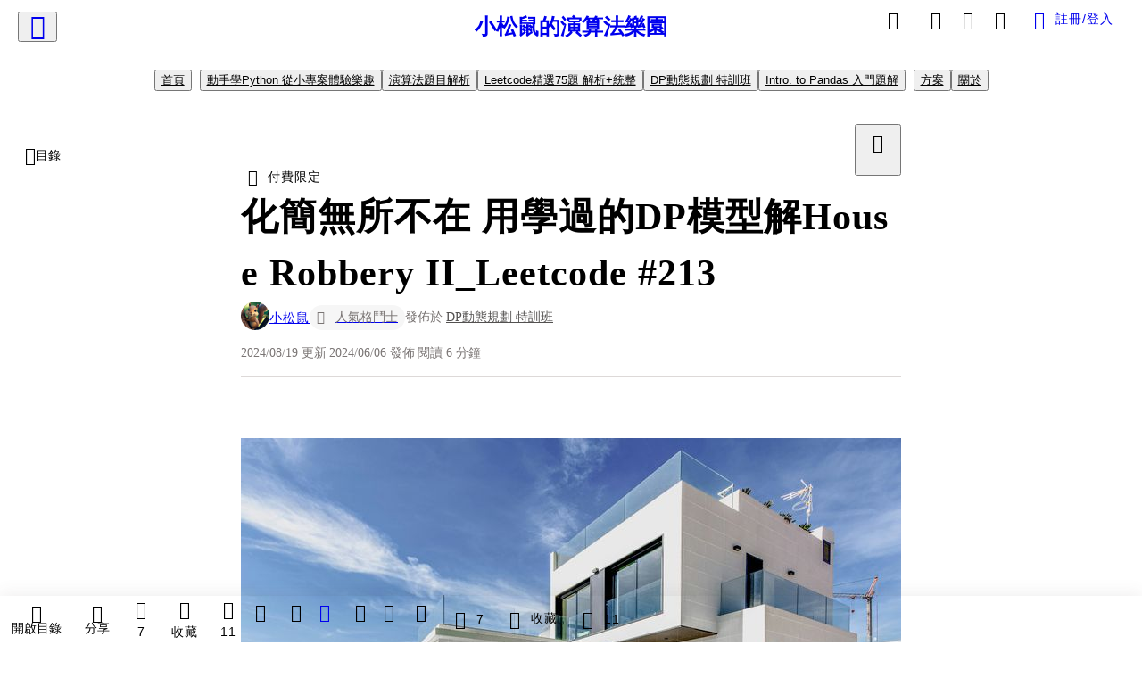

--- FILE ---
content_type: text/html; charset=utf-8
request_url: https://vocus.cc/article/6661bed0fd89780001f0f2bb
body_size: 725622
content:
<!DOCTYPE html><html lang="zh-Hant" dir="ltr"><head><title>化簡無所不在 用學過的DP模型解House Robbery II_Leetcode #213</title><meta name="theme-color" content="#FF485A"/><meta charSet="utf-8"/><meta http-equiv="X-UA-Compatible" content="IE=edge"/><meta name="viewport" content="width=device-width,initial-scale=1,minimum-scale=1,maximum-scale=1,user-scalable=no,interactive-widget=resizes-content"/><meta name="title" content="化簡無所不在 用學過的DP模型解House Robbery II_Leetcode #213"/><meta name="description" content="題目會給我們一個nums陣列，分別代表每棟房屋的價值，也就是房屋內有的現金數量。
題目敘述給的情境是假想盜賊要偷東西，限制是相鄰的兩棟房屋不能一起偷，只能選擇其中一棟，否則就會觸發警報器。第一棟和最後一棟也被視為相鄰。

請問怎麼選擇哪幾棟房屋下手，可以"/><meta property="url" content="https://vocus.cc/article/6661bed0fd89780001f0f2bb"/><meta name="keywords" content="python, leetcode, algorithm, DP, 一維DP, 區間DP, 打家劫舍, 經典, 化簡, reduction, DP特訓班, dynamicprogramming, houserobbery"/><meta property="fb:app_id" content="1529891880611499"/><meta property="og:title" content="化簡無所不在 用學過的DP模型解House Robbery II_Leetcode #213"/><meta property="og:description" content="題目會給我們一個nums陣列，分別代表每棟房屋的價值，也就是房屋內有的現金數量。
題目敘述給的情境是假想盜賊要偷東西，限制是相鄰的兩棟房屋不能一起偷，只能選擇其中一棟，否則就會觸發警報器。第一棟和最後一棟也被視為相鄰。

請問怎麼選擇哪幾棟房屋下手，可以"/><meta property="og:url" content="https://vocus.cc/article/6661bed0fd89780001f0f2bb"/><meta property="og:type" content="article"/><meta property="og:image:width" content="1200"/><meta property="og:image:height " content="630"/><meta property="og:site_name" content="vocus"/><meta property="og:image" content="https://resize-image.vocus.cc/resize?norotation=true&amp;quality=80&amp;url=https%3A%2F%2Fimages.unsplash.com%2Fphoto-1600596542815-ffad4c1539a9%3Fcrop%3Dentropy%26cs%3Dsrgb%26fm%3Djpg%26ixid%3DM3wyNTY4N3wwfDF8c2VhcmNofDF8fG1hbnNpb258ZW58MHx8fHwxNzE3NjgyNzQ2fDA%26ixlib%3Drb-4.0.3%26q%3D85&amp;width=1200&amp;sign=sqrcuz4qtTSmsaxdXxFE3DFb8l11dmeXtOxKVmGZl30"/><meta property="og:image:secure_url" content="https://resize-image.vocus.cc/resize?norotation=true&amp;quality=80&amp;url=https%3A%2F%2Fimages.unsplash.com%2Fphoto-1600596542815-ffad4c1539a9%3Fcrop%3Dentropy%26cs%3Dsrgb%26fm%3Djpg%26ixid%3DM3wyNTY4N3wwfDF8c2VhcmNofDF8fG1hbnNpb258ZW58MHx8fHwxNzE3NjgyNzQ2fDA%26ixlib%3Drb-4.0.3%26q%3D85&amp;width=1200&amp;sign=sqrcuz4qtTSmsaxdXxFE3DFb8l11dmeXtOxKVmGZl30"/><meta name="pubdate" content="2024-06-06T14:42:13.163Z"/><meta name="lastmod" content="2024-08-19T08:25:44.306Z"/><meta property="article:published_time" content="2024-06-06T14:42:13.163Z"/><meta property="article:modified_time" content="2024-08-19T08:25:44.306Z"/><meta name="twitter:card" content="summary"/><meta name="twitter:title" content="化簡無所不在 用學過的DP模型解House Robbery II_Leetcode #213"/><meta name="twitter:description" content="題目會給我們一個nums陣列，分別代表每棟房屋的價值，也就是房屋內有的現金數量。
題目敘述給的情境是假想盜賊要偷東西，限制是相鄰的兩棟房屋不能一起偷，只能選擇其中一棟，否則就會觸發警報器。第一棟和最後一棟也被視為相鄰。

請問怎麼選擇哪幾棟房屋下手，可以"/><meta name="twitter:url" content="https://vocus.cc/article/6661bed0fd89780001f0f2bb"/><link rel="amphtml" href="https://vocus.cc/article/amp/6661bed0fd89780001f0f2bb"/><link rel="canonical" href="https://vocus.cc/article/6661bed0fd89780001f0f2bb"/><script type="application/ld+json">{"@context":"https://schema.org","@type":"WebSite","name":"vocus","alternateName":["vocus.cc","vocus"],"url":"https://vocus.cc"}</script><script type="application/ld+json">{"@context":"http://schema.org","@type":"NewsArticle","mainEntityOfPage":{"@type":"WebPage","@id":"https://vocus.cc/article/6661bed0fd89780001f0f2bb"},"headline":"化簡無所不在 用學過的DP模型解House Robbery II_Leetcode #213｜小松鼠 - 方格子","thumbnailUrl":"https://images.unsplash.com/photo-1600596542815-ffad4c1539a9","description":"題目會給我們一個nums陣列，分別代表每棟房屋的價值，也就是房屋內有的現金數量。題目敘述給的情境是假想盜賊要偷東西，限制是相鄰的兩棟房屋不能一起偷，只能選擇其中一棟，否則就會觸發警報器。第一棟和最後一棟也被視為相鄰。請問怎麼選擇哪幾棟房屋下手，可以 python, leetcode, algorithm, DP, 一維DP, 區間DP, 打家劫舍, 經典, 化簡, reduction, DP特訓班, dynamicprogramming, houserobbery","datePublished":"2024-06-06T14:42:13.163Z","dateModified":"2024-08-19T08:25:44.306Z","dateCreated":"2024-06-06T13:51:12.492Z","articleBody":"<p><p><img src=\"https://images.unsplash.com/photo-1600596542815-ffad4c1539a9?crop=entropy&amp;cs=srgb&amp;fm=jpg&amp;ixid=M3wyNTY4N3wwfDF8c2VhcmNofDF8fG1hbnNpb258ZW58MHx8fHwxNzE3NjgyNzQ2fDA&amp;ixlib=rb-4.0.3&amp;q=85\" alt=\"raw-image\" /><p><a href=\"https://unsplash.com/@framesforyourheart?utm_source=vocus&amp;utm_medium=referral\" target=\"_blank\">Frames For Your Heart null on Unsplash</a></p></p><p></p></p><h1><span>題目敘述 </span><a href=\"https://leetcode.com/problems/house-robber-ii/\"><span>House Robber II</span></a></h1>","keywords":["python","leetcode","algorithm","DP","一維DP","區間DP","打家劫舍","經典","化簡","reduction","DP特訓班","dynamicprogramming","houserobbery"],"author":{"@type":"Person","name":"小松鼠","url":"https://vocus.cc/user/@cutesciuridae"},"image":{"@type":"ImageObject","url":"https://images.unsplash.com/photo-1600596542815-ffad4c1539a9"},"creator":{"@type":"Person","name":"小松鼠"},"publisher":{"@type":"Organization","name":"方格子｜放送你的知識與想像","logo":{"@type":"ImageObject","url":"https://images.vocus.cc/static/og_img/vocus_og_2025.jpg"}},"comment":[{"@type":"Comment","@id":"https://vocus.cc/article/6661bed0fd89780001f0f2bb#comment-6661cbf4fd89780001f1abf8","text":"🏢🏢🏢","dateCreated":"2024-06-06T14:47:16.301Z","author":{"@type":"Person","name":"林燃（創作小說家）","url":"https://vocus.cc/user/@erica1103"}}],"commentCount":7,"isAccessibleForFree":"False","hasPart":{"@type":"WebPageElement","isAccessibleForFree":"False","cssSelector":".article-paywall"}}</script><link rel="dns-prefetch" href="https://d2a6d2ofes041u.cloudfront.net"/><link rel="dns-prefetch" href="https://api.vocus.cc"/><link rel="dns-prefetch" href="https://www.googletagmanager.com"/><link rel="preconnect" href="https://d2a6d2ofes041u.cloudfront.net" crossorigin="anonymous"/><link rel="preload" as="image" href="https://images.unsplash.com/photo-1600596542815-ffad4c1539a9?crop=entropy&amp;cs=srgb&amp;fm=jpg&amp;ixid=M3wyNTY4N3wwfDF8c2VhcmNofDF8fG1hbnNpb258ZW58MHx8fHwxNzE3NjgyNzQ2fDA&amp;ixlib=rb-4.0.3&amp;q=85" fetchpriority="high"/><script type="application/ld+json">[{"@context":"https://schema.org","@type":"BreadcrumbList","name":"作者頁「小松鼠」導往文章「化簡無所不在 用學過的DP模型解House Robbery II_Leetcode #213」的導覽標記","itemListElement":[{"@type":"ListItem","position":1,"name":"方格子｜放送你的知識與想像","item":{"@id":"https://vocus.cc","name":"方格子｜放送你的知識與想像"}},{"@type":"ListItem","position":2,"name":"小松鼠","item":{"@id":"https://vocus.cc/user/@cutesciuridae","name":"小松鼠"}}]},{"@context":"https://schema.org","@type":"BreadcrumbList","name":"沙龍首頁「小松鼠的演算法樂園」導往文章「化簡無所不在 用學過的DP模型解House Robbery II_Leetcode #213」的導覽標記","itemListElement":[{"@type":"ListItem","position":1,"name":"小松鼠的演算法樂園","item":{"@id":"https://vocus.cc/salon/cutesciuridae","name":"小松鼠的演算法樂園"}}]},{"@context":"https://schema.org","@type":"BreadcrumbList","name":"房間頁「動手學Python 從小專案體驗樂趣」導往文章的導覽標記","itemListElement":[{"@type":"ListItem","position":1,"name":"小松鼠的演算法樂園","item":{"@id":"https://vocus.cc/salon/cutesciuridae","name":"小松鼠的演算法樂園"}},{"@type":"ListItem","position":2,"name":"動手學Python 從小專案體驗樂趣","item":{"@id":"https://vocus.cc/salon/cutesciuridae/room/python101","name":"動手學Python 從小專案體驗樂趣"}}]},{"@context":"https://schema.org","@type":"BreadcrumbList","name":"房間頁「演算法題目解析」導往文章的導覽標記","itemListElement":[{"@type":"ListItem","position":1,"name":"小松鼠的演算法樂園","item":{"@id":"https://vocus.cc/salon/cutesciuridae","name":"小松鼠的演算法樂園"}},{"@type":"ListItem","position":2,"name":"演算法題目解析","item":{"@id":"https://vocus.cc/salon/cutesciuridae/room/cutesciuridae","name":"演算法題目解析"}}]},{"@context":"https://schema.org","@type":"BreadcrumbList","name":"房間頁「Leetcode精選75題 解析+統整」導往文章的導覽標記","itemListElement":[{"@type":"ListItem","position":1,"name":"小松鼠的演算法樂園","item":{"@id":"https://vocus.cc/salon/cutesciuridae","name":"小松鼠的演算法樂園"}},{"@type":"ListItem","position":2,"name":"Leetcode精選75題 解析+統整","item":{"@id":"https://vocus.cc/salon/cutesciuridae/room/leetcode75tutorial","name":"Leetcode精選75題 解析+統整"}}]},{"@context":"https://schema.org","@type":"BreadcrumbList","name":"房間頁「DP動態規劃 特訓班」導往文章的導覽標記","itemListElement":[{"@type":"ListItem","position":1,"name":"小松鼠的演算法樂園","item":{"@id":"https://vocus.cc/salon/cutesciuridae","name":"小松鼠的演算法樂園"}},{"@type":"ListItem","position":2,"name":"DP動態規劃 特訓班","item":{"@id":"https://vocus.cc/salon/cutesciuridae/room/DiveIntoDP","name":"DP動態規劃 特訓班"}}]},{"@context":"https://schema.org","@type":"BreadcrumbList","name":"房間頁「Intro. to Pandas 入門題解」導往文章的導覽標記","itemListElement":[{"@type":"ListItem","position":1,"name":"小松鼠的演算法樂園","item":{"@id":"https://vocus.cc/salon/cutesciuridae","name":"小松鼠的演算法樂園"}},{"@type":"ListItem","position":2,"name":"Intro. to Pandas 入門題解","item":{"@id":"https://vocus.cc/salon/cutesciuridae/room/introToPandas","name":"Intro. to Pandas 入門題解"}}]}]</script><script type="application/ld+json">{"@context":"https://schema.org","@type":"ItemList","name":"當前文章的相關貼文或文章","description":"當前文章的相關貼文或文章","url":"https://vocus.cc/article/6661bed0fd89780001f0f2bb","itemListElement":[{"@type":"ListItem","position":1,"url":"https://vocus.cc/article/69674b77fd897800016b87a4"},{"@type":"ListItem","position":2,"url":"https://vocus.cc/article/695c935afd89780001f6f975"},{"@type":"ListItem","position":3,"url":"https://vocus.cc/article/66a9a237fd8978000149d05b"},{"@type":"ListItem","position":4,"url":"https://vocus.cc/article/6666af90fd8978000198a492"},{"@type":"ListItem","position":5,"url":"https://vocus.cc/article/6665cacdfd89780001322d45"},{"@type":"ListItem","position":6,"url":"https://vocus.cc/article/6659bcf5fd89780001f69c28"},{"@type":"ListItem","position":7,"url":"https://vocus.cc/article/65fc19d6fd897800014afee9"},{"@type":"ListItem","position":8,"url":"https://vocus.cc/article/65f2dc29fd897800011c4c66"},{"@type":"ListItem","position":9,"url":"https://vocus.cc/article/65d02493fd89780001288ecb"},{"@type":"ListItem","position":10,"url":"https://vocus.cc/article/65b4a95bfd89780001df1b69"},{"@type":"ListItem","position":11,"url":"https://vocus.cc/article/65adfa64fd89780001a80b33"}]}</script><meta name="next-head-count" content="38"/><link rel="dns-prefetch" href="//connect.facebook.net"/><link rel="dns-prefetch" href="//cdn.embedly.com"/><link rel="dns-prefetch" href="//static.hotjar.com"/><link rel="dns-prefetch" href="//tenmax-static.cacafly.net"/><link rel="dns-prefetch" href="//ssp.tenmax.io"/><link rel="dns-prefetch" href="//lh3.googleusercontent.com"/><link rel="dns-prefetch" href="//survey.survicate.com"/><link rel="preconnect" href="https://connect.facebook.net" crossorigin=""/><link rel="preconnect" href="https://cdn.embedly.com" crossorigin=""/><meta name="application-name" content="vocus｜方格子"/><meta name="apple-mobile-web-app-capable" content="yes"/><meta name="apple-mobile-web-app-title" content="vocus｜方格子"/><meta name="apple-mobile-web-app-status-bar" content="#ff485a"/><meta name="format-detection" content="telephone=no"/><meta name="mobile-web-app-capable" content="yes"/><meta name="theme-color" content="#ff485a"/><link rel="shortcut icon" href="https://vocus.cc/static/favicon.ico"/><link rel="apple-touch-icon" href="/static/img/icon-96x96.png"/><link rel="apple-touch-icon" sizes="152x152" href="/static/img/icon-152x152.png"/><link rel="apple-touch-icon" sizes="180x180" href="/static/img/icon-180x180.png"/><link rel="apple-touch-icon" sizes="167x167" href="/static/img/icon-167x167.png"/><link rel="icon" type="image/png" sizes="32x32" href="/static/img/favicon-32x32.png"/><link rel="icon" type="image/png" sizes="16x16" href="/static/img/favicon-16x16.png"/><link rel="manifest" href="/manifest.json" crossorigin="use-credentials"/><link data-next-font="" rel="preconnect" href="/" crossorigin="anonymous"/><link rel="preload" href="/_next/static/css/0679134aa934cec6.css" as="style"/><link rel="stylesheet" href="/_next/static/css/0679134aa934cec6.css" data-n-g=""/><link rel="preload" href="/_next/static/css/7bba43fccd5735d5.css" as="style"/><link rel="stylesheet" href="/_next/static/css/7bba43fccd5735d5.css" data-n-p=""/><link rel="preload" href="/_next/static/css/9c0e26555787fd0d.css" as="style"/><link rel="stylesheet" href="/_next/static/css/9c0e26555787fd0d.css"/><noscript data-n-css=""></noscript><script defer="" nomodule="" src="/_next/static/chunks/polyfills-42372ed130431b0a.js"></script><script defer="" src="/_next/static/chunks/11065.7621d6d50adcf8e9.js"></script><script defer="" src="/_next/static/chunks/38544-9ca3ec121db0f11d.js"></script><script defer="" src="/_next/static/chunks/26025-052751214a1c7dd8.js"></script><script defer="" src="/_next/static/chunks/60801.251d1c9a6e718dd2.js"></script><script defer="" src="/_next/static/chunks/63987.294e69e848dcc788.js"></script><script defer="" src="/_next/static/chunks/49058.5f3b042afdf5b0d9.js"></script><script defer="" src="/_next/static/chunks/vendor-radix.73b7a29b7b5c542c.js"></script><script defer="" src="/_next/static/chunks/55385-11e1038c3579746e.js"></script><script defer="" src="/_next/static/chunks/73538.31482d3eaa18b7d9.js"></script><script defer="" src="/_next/static/chunks/5840.8c6122b3f7be411b.js"></script><script defer="" src="/_next/static/chunks/283.e5271cb1bf84bd6a.js"></script><script src="/_next/static/chunks/webpack-93fbbc73914c3d0d.js" defer=""></script><script src="/_next/static/chunks/framework-01a972b6a98ae632.js" defer=""></script><script src="/_next/static/chunks/main-fb87cdf1d9ba2d15.js" defer=""></script><script src="/_next/static/chunks/pages/_app-5c89cb41ecdf85b5.js" defer=""></script><script src="/_next/static/chunks/1bfc9850-f445dfbaa30ed2b2.js" defer=""></script><script src="/_next/static/chunks/66261-35b398e2c2946cf9.js" defer=""></script><script src="/_next/static/chunks/87066-c13d598811fb9be1.js" defer=""></script><script src="/_next/static/chunks/2183-52a384eb30d871a9.js" defer=""></script><script src="/_next/static/chunks/16118-e104739afae8026c.js" defer=""></script><script src="/_next/static/chunks/78999-c6867f170a29ed9a.js" defer=""></script><script src="/_next/static/chunks/9198-754ac89bec7add96.js" defer=""></script><script src="/_next/static/chunks/18573-fe484e48c0e68238.js" defer=""></script><script src="/_next/static/chunks/87536-465ebbefba82b5c2.js" defer=""></script><script src="/_next/static/chunks/72873-27038dcfe8cdf995.js" defer=""></script><script src="/_next/static/chunks/4736-8d5e564040410f53.js" defer=""></script><script src="/_next/static/chunks/57021-fffd840d4d2e4420.js" defer=""></script><script src="/_next/static/chunks/92919-f80dbf63d0d87e49.js" defer=""></script><script src="/_next/static/chunks/51533-57de5765fb8dba8c.js" defer=""></script><script src="/_next/static/chunks/77086-58d2b753d03d6b9d.js" defer=""></script><script src="/_next/static/chunks/61357-a352e35dc8c5ba90.js" defer=""></script><script src="/_next/static/chunks/70717-d77c36b0f1916ca9.js" defer=""></script><script src="/_next/static/chunks/5283-de2e6e959c96bc77.js" defer=""></script><script src="/_next/static/chunks/89755-e108b1a19c395a95.js" defer=""></script><script src="/_next/static/chunks/76499-e603177bd38595a9.js" defer=""></script><script src="/_next/static/chunks/85518-5dd4691fc1612062.js" defer=""></script><script src="/_next/static/chunks/77442-9c71f80010c1de6a.js" defer=""></script><script src="/_next/static/chunks/62584-af3818113cd1141b.js" defer=""></script><script src="/_next/static/chunks/29990-e237694bbb7269e8.js" defer=""></script><script src="/_next/static/chunks/14733-e1da1540662138ae.js" defer=""></script><script src="/_next/static/chunks/54601-dc417a4c58c9251a.js" defer=""></script><script src="/_next/static/chunks/80690-13ee0aceea0dac6b.js" defer=""></script><script src="/_next/static/chunks/99192-4ad227b044d3bd7c.js" defer=""></script><script src="/_next/static/chunks/25389-aaa8f5fc4a7f9c8e.js" defer=""></script><script src="/_next/static/chunks/96575-69db8974d3a9d38c.js" defer=""></script><script src="/_next/static/chunks/60022-a90a36676cf45a1e.js" defer=""></script><script src="/_next/static/chunks/79553-82af3f2951a5f61d.js" defer=""></script><script src="/_next/static/chunks/81344-994bce68c702b568.js" defer=""></script><script src="/_next/static/chunks/74330-93b8520635db315e.js" defer=""></script><script src="/_next/static/chunks/17937-3473472d7d4d6e2e.js" defer=""></script><script src="/_next/static/chunks/60052-775a8f7445ff0dbe.js" defer=""></script><script src="/_next/static/chunks/30005-33258c755c7da385.js" defer=""></script><script src="/_next/static/chunks/21167-8a5b499191366e28.js" defer=""></script><script src="/_next/static/chunks/50595-9efbc780a99eb0bc.js" defer=""></script><script src="/_next/static/chunks/pages/article/%5Bid%5D-68f113ff08d94478.js" defer=""></script><script src="/_next/static/5b4zCZtqPuBqITf7ebMzI/_buildManifest.js" defer=""></script><script src="/_next/static/5b4zCZtqPuBqITf7ebMzI/_ssgManifest.js" defer=""></script><style data-styled="" data-styled-version="5.3.11">.dFTbTT{background-size:cover;font-size:20px;width:20px;height:20px;display:-webkit-box;display:-webkit-flex;display:-ms-flexbox;display:flex;-webkit-align-items:center;-webkit-box-align:center;-ms-flex-align:center;align-items:center;}/*!sc*/
.dFTbTT.icon-refresh.rotate{-webkit-animation:1500ms linear infinite fTxbLP;animation:1500ms linear infinite fTxbLP;}/*!sc*/
.dFTbTT:before{width:20px;height:20px;}/*!sc*/
.gmvAEX{background-size:cover;font-size:28px;width:28px;height:28px;display:-webkit-box;display:-webkit-flex;display:-ms-flexbox;display:flex;-webkit-align-items:center;-webkit-box-align:center;-ms-flex-align:center;align-items:center;}/*!sc*/
.gmvAEX.icon-refresh.rotate{-webkit-animation:1500ms linear infinite fTxbLP;animation:1500ms linear infinite fTxbLP;}/*!sc*/
.gmvAEX:before{width:28px;height:28px;}/*!sc*/
.ihuSfa{background-size:cover;font-size:18px;width:18px;height:18px;display:-webkit-box;display:-webkit-flex;display:-ms-flexbox;display:flex;-webkit-align-items:center;-webkit-box-align:center;-ms-flex-align:center;align-items:center;margin-right:4px;}/*!sc*/
.ihuSfa.icon-refresh.rotate{-webkit-animation:1500ms linear infinite fTxbLP;animation:1500ms linear infinite fTxbLP;}/*!sc*/
.ihuSfa:before{width:18px;height:18px;}/*!sc*/
.lcORDr{background-size:cover;font-size:24px;width:24px;height:24px;display:-webkit-box;display:-webkit-flex;display:-ms-flexbox;display:flex;-webkit-align-items:center;-webkit-box-align:center;-ms-flex-align:center;align-items:center;}/*!sc*/
.lcORDr.icon-refresh.rotate{-webkit-animation:1500ms linear infinite fTxbLP;animation:1500ms linear infinite fTxbLP;}/*!sc*/
.lcORDr:before{width:24px;height:24px;}/*!sc*/
.gkxkLY{background-size:cover;font-size:24px;width:24px;height:24px;display:-webkit-box;display:-webkit-flex;display:-ms-flexbox;display:flex;-webkit-align-items:center;-webkit-box-align:center;-ms-flex-align:center;align-items:center;color:var(--Primary-Gray-L-03);display:inline-block;vertical-align:middle;}/*!sc*/
.gkxkLY.icon-refresh.rotate{-webkit-animation:1500ms linear infinite fTxbLP;animation:1500ms linear infinite fTxbLP;}/*!sc*/
.gkxkLY:before{width:24px;height:24px;}/*!sc*/
.jZAldh{background-size:cover;font-size:18px;width:18px;height:18px;display:-webkit-box;display:-webkit-flex;display:-ms-flexbox;display:flex;-webkit-align-items:center;-webkit-box-align:center;-ms-flex-align:center;align-items:center;color:var(--Primary-Gray-L-01);}/*!sc*/
.jZAldh.icon-refresh.rotate{-webkit-animation:1500ms linear infinite fTxbLP;animation:1500ms linear infinite fTxbLP;}/*!sc*/
.jZAldh:before{width:18px;height:18px;}/*!sc*/
data-styled.g21[id="sc-2d46b742-0"]{content:"dFTbTT,gmvAEX,ihuSfa,lcORDr,gkxkLY,jZAldh,"}/*!sc*/
.fYQLBE{display:-webkit-box;display:-webkit-flex;display:-ms-flexbox;display:flex;-webkit-box-pack:center;-webkit-justify-content:center;-ms-flex-pack:center;justify-content:center;height:36px;padding:8px;border-radius:8px;font-size:14px;color:var(--theme-L_gray-base-B_white);background-color:var(--theme-L_transparent-B_transparent);border:none;}/*!sc*/
@media (hover:hover){.fYQLBE:hover{background-color:var(--theme-L_gray-5-B_gray-1);}}/*!sc*/
.fYQLBE:disabled{color:var(--Primary-Gray-L-03);background-color:var(--theme-L_gray-5-B_gray-1);border:none;}/*!sc*/
.hrQtqh{height:36px;padding:8px 12px;border-radius:8px;font-size:14px;display:-webkit-box;display:-webkit-flex;display:-ms-flexbox;display:flex;-webkit-box-pack:center;-webkit-justify-content:center;-ms-flex-pack:center;justify-content:center;-webkit-align-items:center;-webkit-box-align:center;-ms-flex-align:center;align-items:center;color:var(--Primary-White);background-color:var(--Primary-Base);border:none;}/*!sc*/
@media (hover:hover){.hrQtqh:hover{background-color:var(--Primary-Red-D-01);}}/*!sc*/
.hrQtqh:disabled{color:var(--Primary-Gray-L-03);background-color:var(--theme-L_gray-5-B_gray-1);border:none;}/*!sc*/
.hrQtqh:disabled:hover{background-color:var(--theme-L_gray-5-B_gray-1);}/*!sc*/
.cGxKKk{height:36px;padding:8px 12px;border-radius:8px;font-size:14px;display:-webkit-box;display:-webkit-flex;display:-ms-flexbox;display:flex;-webkit-box-pack:center;-webkit-justify-content:center;-ms-flex-pack:center;justify-content:center;-webkit-align-items:center;-webkit-box-align:center;-ms-flex-align:center;align-items:center;color:var(--theme-L_gray-base-B_gray-6);background-color:var(--theme-L_white-B_transparent);border:1px solid var(--theme-L_gray-base-B_gray-6);}/*!sc*/
@media (hover:hover){.cGxKKk:hover{background-color:var(--theme-L_gray-5-B_gray-1);border:1px solid var(--theme-L_gray-base-B_gray-6);}}/*!sc*/
.cGxKKk:disabled{color:var(--Primary-Gray-L-03);background-color:var(--theme-L_gray-5-B_gray-1);border:none;}/*!sc*/
.koZbQv{height:36px;padding:8px 12px;border-radius:8px;font-size:14px;display:-webkit-box;display:-webkit-flex;display:-ms-flexbox;display:flex;-webkit-box-pack:center;-webkit-justify-content:center;-ms-flex-pack:center;justify-content:center;-webkit-align-items:center;-webkit-box-align:center;-ms-flex-align:center;align-items:center;color:var(--theme-L_gray-base-B_white);background-color:var(--theme-L_transparent-B_transparent);border:none;}/*!sc*/
@media (hover:hover){.koZbQv:hover{color:var(--theme-L_gray-2-B_gray-5);}}/*!sc*/
.koZbQv:disabled{color:var(--Primary-Gray-L-03);border:none;}/*!sc*/
.elEzpU{display:-webkit-box;display:-webkit-flex;display:-ms-flexbox;display:flex;-webkit-box-pack:center;-webkit-justify-content:center;-ms-flex-pack:center;justify-content:center;height:36px;padding:8px;border-radius:8px;font-size:14px;color:var(--theme-L_gray-base-B_white);background-color:var(--theme-L_transparent-B_transparent);border:none;}/*!sc*/
@media (hover:hover){.elEzpU:hover{color:var(--theme-L_gray-2-B_gray-5);}}/*!sc*/
.elEzpU:disabled{color:var(--Primary-Gray-L-03);border:none;}/*!sc*/
.hfKRUO{-webkit-align-items:center;-webkit-box-align:center;-ms-flex-align:center;align-items:center;background-color:var(--theme-L_white-B_transparent);border:1px solid var(--theme-L_gray-4-B_gray-2);border-radius:8px;color:var(--theme-L_gray-base-B_gray-6);display:-webkit-box;display:-webkit-flex;display:-ms-flexbox;display:flex;font-size:14px;height:36px;-webkit-box-pack:center;-webkit-justify-content:center;-ms-flex-pack:center;justify-content:center;margin-top:24px;padding:8px 12px;}/*!sc*/
@media (hover:hover){.hfKRUO:hover{background-color:var(--theme-L_gray-5-B_gray-1);border:1px solid var(--theme-L_gray-3-B_gray-2);}}/*!sc*/
@media screen and (min-width:0){.hfKRUO{width:100%;}}/*!sc*/
@media screen and (min-width:768px){.hfKRUO{width:auto;}}/*!sc*/
.hfKRUO:disabled{color:var(--Primary-Gray-L-03);background-color:var(--theme-L_gray-5-B_gray-1);border:none;}/*!sc*/
.liUBsH{height:36px;padding:8px 12px;border-radius:8px;font-size:14px;display:-webkit-box;display:-webkit-flex;display:-ms-flexbox;display:flex;-webkit-box-pack:center;-webkit-justify-content:center;-ms-flex-pack:center;justify-content:center;-webkit-align-items:center;-webkit-box-align:center;-ms-flex-align:center;align-items:center;color:var(--theme-L_gray-base-B_gray-6);background-color:var(--theme-L_white-B_transparent);border:1px solid var(--theme-L_gray-4-B_gray-2);margin-top:8px;margin-bottom:8px;}/*!sc*/
@media (hover:hover){.liUBsH:hover{background-color:var(--theme-L_gray-5-B_gray-1);border:1px solid var(--theme-L_gray-3-B_gray-2);}}/*!sc*/
.liUBsH:disabled{color:var(--Primary-Gray-L-03);background-color:var(--theme-L_gray-5-B_gray-1);border:none;}/*!sc*/
data-styled.g26[id="sc-e45c49f0-0"]{content:"fYQLBE,hrQtqh,cGxKKk,koZbQv,elEzpU,hfKRUO,liUBsH,"}/*!sc*/
.ENDhh{top:0;left:0;position:fixed;width:100%;height:auto;background-color:var(--Primary-White);display:-webkit-box;display:-webkit-flex;display:-ms-flexbox;display:flex;}/*!sc*/
.kTSLUc{-webkit-align-items:center;-webkit-box-align:center;-ms-flex-align:center;align-items:center;display:-webkit-box;display:-webkit-flex;display:-ms-flexbox;display:flex;-webkit-box-pack:center;-webkit-justify-content:center;-ms-flex-pack:center;justify-content:center;}/*!sc*/
@media screen and (min-width:0){.kTSLUc{padding:0px 16px;}}/*!sc*/
@media screen and (min-width:768px){.kTSLUc{padding:0px 20px;}}/*!sc*/
.kUHCuY{-webkit-box-pack:center;-webkit-justify-content:center;-ms-flex-pack:center;justify-content:center;display:-webkit-box;display:-webkit-flex;display:-ms-flexbox;display:flex;}/*!sc*/
.ebqdlV{-webkit-box-pack:center;-webkit-justify-content:center;-ms-flex-pack:center;justify-content:center;max-width:100%;width:100%;display:-webkit-box;display:-webkit-flex;display:-ms-flexbox;display:flex;}/*!sc*/
.cGyieR{display:-webkit-box;display:-webkit-flex;display:-ms-flexbox;display:flex;-webkit-flex-direction:column;-ms-flex-direction:column;flex-direction:column;position:relative;}/*!sc*/
@media screen and (min-width:0){.cGyieR{margin-top:80px;}}/*!sc*/
@media screen and (min-width:768px){.cGyieR{margin-top:150px;}}/*!sc*/
.dzYzhg{display:-webkit-box;display:-webkit-flex;display:-ms-flexbox;display:flex;}/*!sc*/
@media screen and (min-width:0){.fwMQiS{display:none;}}/*!sc*/
@media screen and (min-width:768px){.fwMQiS{display:block;}}/*!sc*/
.iVyiiI{position:relative;}/*!sc*/
.NFihu{display:-webkit-box;display:-webkit-flex;display:-ms-flexbox;display:flex;-webkit-flex-direction:column;-ms-flex-direction:column;flex-direction:column;margin:auto;position:relative;z-index:0;}/*!sc*/
@media screen and (min-width:0){.NFihu{width:100%;}}/*!sc*/
@media screen and (min-width:768px){.NFihu{width:740px;}}/*!sc*/
.kAJsTL{width:100%;z-index:-1;}/*!sc*/
.eOVyyM{-webkit-align-items:center;-webkit-box-align:center;-ms-flex-align:center;align-items:center;-webkit-box-pack:justify;-webkit-justify-content:space-between;-ms-flex-pack:justify;justify-content:space-between;display:-webkit-box;display:-webkit-flex;display:-ms-flexbox;display:flex;}/*!sc*/
.gpkPmo{-webkit-align-items:center;-webkit-box-align:center;-ms-flex-align:center;align-items:center;display:-webkit-box;display:-webkit-flex;display:-ms-flexbox;display:flex;}/*!sc*/
.kRYlAp{margin-bottom:0px;display:-webkit-box;display:-webkit-flex;display:-ms-flexbox;display:flex;}/*!sc*/
.esKXRP{width:100%;-webkit-box-pack:justify;-webkit-justify-content:space-between;-ms-flex-pack:justify;justify-content:space-between;-webkit-align-items:center;-webkit-box-align:center;-ms-flex-align:center;align-items:center;display:-webkit-box;display:-webkit-flex;display:-ms-flexbox;display:flex;}/*!sc*/
.krQfuO{-webkit-align-items:center;-webkit-box-align:center;-ms-flex-align:center;align-items:center;color:var(--Primary-Gray-L-02);display:-webkit-box;display:-webkit-flex;display:-ms-flexbox;display:flex;-webkit-flex-wrap:wrap;-ms-flex-wrap:wrap;flex-wrap:wrap;font-size:14px;font-weight:400;line-height:20px;}/*!sc*/
@media screen and (min-width:0){.krQfuO{max-width:385px;}}/*!sc*/
@media screen and (min-width:768px){.krQfuO{max-width:unset;}}/*!sc*/
@media screen and (min-width:992px){.krQfuO{max-width:unset;}}/*!sc*/
.bsrWQh{-webkit-align-items:center;-webkit-box-align:center;-ms-flex-align:center;align-items:center;display:-webkit-box;display:-webkit-flex;display:-ms-flexbox;display:flex;-webkit-flex-direction:column;-ms-flex-direction:column;flex-direction:column;max-width:740px;width:100%;}/*!sc*/
@media screen and (min-width:0){.bsrWQh{padding:0px;}}/*!sc*/
@media screen and (min-width:768px){.bsrWQh{padding:20px 40px;}}/*!sc*/
.gAQprA{-webkit-align-items:center;-webkit-box-align:center;-ms-flex-align:center;align-items:center;display:-webkit-box;display:-webkit-flex;display:-ms-flexbox;display:flex;margin-bottom:8px;}/*!sc*/
@media screen and (min-width:0){.gAQprA{-webkit-flex-direction:column;-ms-flex-direction:column;flex-direction:column;}}/*!sc*/
@media screen and (min-width:768px){.gAQprA{-webkit-flex-direction:row;-ms-flex-direction:row;flex-direction:row;}}/*!sc*/
.eedfXv{-webkit-flex-direction:column;-ms-flex-direction:column;flex-direction:column;margin-bottom:24px;display:-webkit-box;display:-webkit-flex;display:-ms-flexbox;display:flex;}/*!sc*/
.eRIYMs{-webkit-flex-direction:column;-ms-flex-direction:column;flex-direction:column;display:-webkit-box;display:-webkit-flex;display:-ms-flexbox;display:flex;}/*!sc*/
.eJqFQu{background-color:var(--Primary-White);border:none;border-bottom:1px solid var(--Primary-Gray-L-04);border-radius:0px;width:100%;}/*!sc*/
@media screen and (min-width:0){.eJqFQu{padding:36px 0px;}}/*!sc*/
@media screen and (min-width:768px){.eJqFQu{padding:36px 0px;}}/*!sc*/
@media screen and (min-width:992px){.eJqFQu{padding:40px 0px;}}/*!sc*/
.jdAwcW{margin-bottom:16px;-webkit-box-pack:justify;-webkit-justify-content:space-between;-ms-flex-pack:justify;justify-content:space-between;display:-webkit-box;display:-webkit-flex;display:-ms-flexbox;display:flex;}/*!sc*/
.jjUXnj{-webkit-align-items:center;-webkit-box-align:center;-ms-flex-align:center;align-items:center;width:100%;display:-webkit-box;display:-webkit-flex;display:-ms-flexbox;display:flex;}/*!sc*/
.grWblB{margin-top:4px;display:-webkit-box;display:-webkit-flex;display:-ms-flexbox;display:flex;}/*!sc*/
.geQCjL{margin-top:24px;-webkit-align-items:center;-webkit-box-align:center;-ms-flex-align:center;align-items:center;display:-webkit-box;display:-webkit-flex;display:-ms-flexbox;display:flex;}/*!sc*/
.hUKMED{width:100%;-webkit-align-items:center;-webkit-box-align:center;-ms-flex-align:center;align-items:center;-webkit-flex-direction:column;-ms-flex-direction:column;flex-direction:column;display:-webkit-box;display:-webkit-flex;display:-ms-flexbox;display:flex;}/*!sc*/
.hXUutA{background-color:var(--Primary-White);border:none;border-radius:0;-webkit-flex-direction:column;-ms-flex-direction:column;flex-direction:column;padding:16px 0 8px 0;position:relative;width:100%;}/*!sc*/
@media screen and (min-width:0){.hXUutA{display:none;border-bottom:1px solid var(--Primary-Gray-L-04);}}/*!sc*/
@media screen and (min-width:768px){.hXUutA{display:-webkit-box;display:-webkit-flex;display:-ms-flexbox;display:flex;border-bottom:1px solid var(--Primary-Gray-L-04);}}/*!sc*/
@media screen and (min-width:992px){.hXUutA{border-bottom:1px solid var(--Primary-Gray-L-04);}}/*!sc*/
.feFpPy{-webkit-flex-direction:column;-ms-flex-direction:column;flex-direction:column;margin-bottom:12px;display:-webkit-box;display:-webkit-flex;display:-ms-flexbox;display:flex;}/*!sc*/
.cTfSlo{-webkit-box-pack:justify;-webkit-justify-content:space-between;-ms-flex-pack:justify;justify-content:space-between;display:-webkit-box;display:-webkit-flex;display:-ms-flexbox;display:flex;}/*!sc*/
.eQHnya{-webkit-align-items:center;-webkit-box-align:center;-ms-flex-align:center;align-items:center;-webkit-box-pack:justify;-webkit-justify-content:space-between;-ms-flex-pack:justify;justify-content:space-between;margin-bottom:12px;display:-webkit-box;display:-webkit-flex;display:-ms-flexbox;display:flex;}/*!sc*/
.ZbfkG{position:relative;margin-bottom:12px;display:-webkit-box;display:-webkit-flex;display:-ms-flexbox;display:flex;}/*!sc*/
.jcgIgj{width:calc(100% - 221px);-webkit-flex-direction:column;-ms-flex-direction:column;flex-direction:column;display:-webkit-box;display:-webkit-flex;display:-ms-flexbox;display:flex;}/*!sc*/
.jIGlUF{width:calc(100% - 16px);-webkit-flex-direction:column;-ms-flex-direction:column;flex-direction:column;margin-bottom:8px;margin-right:16px;display:-webkit-box;display:-webkit-flex;display:-ms-flexbox;display:flex;}/*!sc*/
.vAfCQ{width:calc(100% - 16px);margin-right:16px;-webkit-flex-direction:column;-ms-flex-direction:column;flex-direction:column;display:-webkit-box;display:-webkit-flex;display:-ms-flexbox;display:flex;}/*!sc*/
.eWDMOl{display:-webkit-box;display:-webkit-flex;display:-ms-flexbox;display:flex;height:100%;}/*!sc*/
@media screen and (min-width:0){.eWDMOl{width:40%;border-radius:8px;}}/*!sc*/
@media screen and (min-width:768px){.eWDMOl{width:220px;border-radius:12px;}}/*!sc*/
.pjVhS{-webkit-box-pack:justify;-webkit-justify-content:space-between;-ms-flex-pack:justify;justify-content:space-between;-webkit-align-items:center;-webkit-box-align:center;-ms-flex-align:center;align-items:center;position:relative;left:-12px;margin-top:1px;width:calc(100% + 20px);display:-webkit-box;display:-webkit-flex;display:-ms-flexbox;display:flex;}/*!sc*/
.hKKCsU{background-color:var(--Primary-White);border:none;border-radius:0;-webkit-flex-direction:column;-ms-flex-direction:column;flex-direction:column;padding:16px 0 8px 0;position:relative;width:100%;}/*!sc*/
@media screen and (min-width:0){.hKKCsU{display:-webkit-box;display:-webkit-flex;display:-ms-flexbox;display:flex;border-bottom:1px solid var(--Primary-Gray-L-04);}}/*!sc*/
@media screen and (min-width:768px){.hKKCsU{display:none;border-bottom:1px solid var(--Primary-Gray-L-04);}}/*!sc*/
@media screen and (min-width:992px){.hKKCsU{border-bottom:1px solid var(--Primary-Gray-L-04);}}/*!sc*/
.hsUxeq{position:relative;-webkit-flex-direction:column;-ms-flex-direction:column;flex-direction:column;margin-bottom:12px;display:-webkit-box;display:-webkit-flex;display:-ms-flexbox;display:flex;}/*!sc*/
.ibQCNi{width:100%;-webkit-flex-direction:column;-ms-flex-direction:column;flex-direction:column;margin-bottom:8px;display:-webkit-box;display:-webkit-flex;display:-ms-flexbox;display:flex;}/*!sc*/
.bJBZEE{width:60%;display:-webkit-box;display:-webkit-flex;display:-ms-flexbox;display:flex;}/*!sc*/
.eDxcal{display:-webkit-box;display:-webkit-flex;display:-ms-flexbox;display:flex;-webkit-flex-direction:column;-ms-flex-direction:column;flex-direction:column;}/*!sc*/
@media screen and (min-width:0){.eDxcal{width:calc(100% - 12px);margin-right:12px;}}/*!sc*/
@media screen and (min-width:768px){.eDxcal{width:calc(100% - 16px);margin-right:16px;}}/*!sc*/
.iMGPmN{display:-webkit-box;display:-webkit-flex;display:-ms-flexbox;display:flex;padding:4px;border-radius:50%;-webkit-align-items:center;-webkit-box-align:center;-ms-flex-align:center;align-items:center;-webkit-box-pack:center;-webkit-justify-content:center;-ms-flex-pack:center;justify-content:center;background-color:var(--Primary-Gray-L-06);}/*!sc*/
.kCMGui{background-color:var(--Primary-White);border:none;border-radius:0;-webkit-flex-direction:column;-ms-flex-direction:column;flex-direction:column;padding:16px 0 8px 0;position:relative;width:100%;}/*!sc*/
@media screen and (min-width:0){.kCMGui{display:none;border-bottom:none;}}/*!sc*/
@media screen and (min-width:768px){.kCMGui{display:-webkit-box;display:-webkit-flex;display:-ms-flexbox;display:flex;border-bottom:none;}}/*!sc*/
@media screen and (min-width:992px){.kCMGui{border-bottom:none;}}/*!sc*/
.bObYVm{background-color:var(--Primary-White);border:none;border-radius:0;-webkit-flex-direction:column;-ms-flex-direction:column;flex-direction:column;padding:16px 0 8px 0;position:relative;width:100%;}/*!sc*/
@media screen and (min-width:0){.bObYVm{display:-webkit-box;display:-webkit-flex;display:-ms-flexbox;display:flex;border-bottom:none;}}/*!sc*/
@media screen and (min-width:768px){.bObYVm{display:none;border-bottom:none;}}/*!sc*/
@media screen and (min-width:992px){.bObYVm{border-bottom:none;}}/*!sc*/
.dwidwT{display:-webkit-box;display:-webkit-flex;display:-ms-flexbox;display:flex;-webkit-flex-direction:column;-ms-flex-direction:column;flex-direction:column;padding-bottom:40px;}/*!sc*/
@media screen and (min-width:768px){.dwidwT{border-top:1px solid var(--Primary-Gray-L-04);}}/*!sc*/
.hJsVus{display:grid;-webkit-box-pack:center;-webkit-justify-content:center;-ms-flex-pack:center;justify-content:center;margin-left:auto;margin-right:auto;max-width:1184px;width:100%;}/*!sc*/
@media screen and (min-width:0){.hJsVus{grid-template-columns:100%;padding:0 16px 20px 16px;}}/*!sc*/
@media screen and (min-width:768px){.hJsVus{grid-template-columns:repeat(auto-fill,minmax(264px,264px));padding:32px 16px;}}/*!sc*/
.iSCTeF{width:100%;}/*!sc*/
@media screen and (min-width:0){.iSCTeF{display:none;}}/*!sc*/
@media screen and (min-width:768px){.iSCTeF{display:block;}}/*!sc*/
.LUXaF{-webkit-flex-direction:column;-ms-flex-direction:column;flex-direction:column;padding:0;background-color:var(--Primary-Gray-L-06);border-radius:16px;border:none;width:100%;overflow:hidden;position:relative;display:-webkit-box;display:-webkit-flex;display:-ms-flexbox;display:flex;}/*!sc*/
.fRGJgd{border:1px solid var(--Primary-Gray-L-04);display:-webkit-box;display:-webkit-flex;display:-ms-flexbox;display:flex;}/*!sc*/
.ejLrOi{-webkit-align-items:center;-webkit-box-align:center;-ms-flex-align:center;align-items:center;-webkit-box-pack:justify;-webkit-justify-content:space-between;-ms-flex-pack:justify;justify-content:space-between;position:absolute;top:12px;right:12px;z-index:2;display:-webkit-box;display:-webkit-flex;display:-ms-flexbox;display:flex;}/*!sc*/
.bisoSB{padding:8px 12px 12px 12px;height:100%;-webkit-flex-direction:column;-ms-flex-direction:column;flex-direction:column;display:-webkit-box;display:-webkit-flex;display:-ms-flexbox;display:flex;}/*!sc*/
.cUlbOt{margin-bottom:8px;-webkit-align-items:center;-webkit-box-align:center;-ms-flex-align:center;align-items:center;display:-webkit-box;display:-webkit-flex;display:-ms-flexbox;display:flex;}/*!sc*/
.bPidbq{-webkit-flex-direction:column;-ms-flex-direction:column;flex-direction:column;margin-left:8px;min-width:0;overflow:hidden;display:-webkit-box;display:-webkit-flex;display:-ms-flexbox;display:flex;}/*!sc*/
.bblclC{width:100%;-webkit-flex-direction:column;-ms-flex-direction:column;flex-direction:column;margin-bottom:4px;display:-webkit-box;display:-webkit-flex;display:-ms-flexbox;display:flex;}/*!sc*/
.KoNCD{width:100%;position:relative;display:-webkit-box;display:-webkit-flex;display:-ms-flexbox;display:flex;}/*!sc*/
.jwddDB{width:100%;margin-right:0;-webkit-flex-direction:column;-ms-flex-direction:column;flex-direction:column;font-style:normal;-webkit-letter-spacing:1px;-moz-letter-spacing:1px;-ms-letter-spacing:1px;letter-spacing:1px;font-size:18px;font-weight:bold;line-height:1.5;min-height:57px;display:-webkit-box;display:-webkit-flex;display:-ms-flexbox;display:flex;}/*!sc*/
.eZktNh{-webkit-align-items:center;-webkit-box-align:center;-ms-flex-align:center;align-items:center;margin-top:8px;min-height:17px;width:100%;display:-webkit-box;display:-webkit-flex;display:-ms-flexbox;display:flex;}/*!sc*/
.dNTeBw{-webkit-box-pack:justify;-webkit-justify-content:space-between;-ms-flex-pack:justify;justify-content:space-between;-webkit-align-items:center;-webkit-box-align:center;-ms-flex-align:center;align-items:center;position:relative;left:-9px;margin-top:1px;width:calc(100% + 20px);display:-webkit-box;display:-webkit-flex;display:-ms-flexbox;display:flex;}/*!sc*/
.ffAlFd{width:100%;}/*!sc*/
@media screen and (min-width:0){.ffAlFd{display:block;}}/*!sc*/
@media screen and (min-width:768px){.ffAlFd{display:none;}}/*!sc*/
.ekTDwM{display:-webkit-box;display:-webkit-flex;display:-ms-flexbox;display:flex;padding:4px;border-radius:50%;-webkit-align-items:center;-webkit-box-align:center;-ms-flex-align:center;align-items:center;-webkit-box-pack:center;-webkit-justify-content:center;-ms-flex-pack:center;justify-content:center;background-color:var(--Primary-Gray-L-06);border:1px solid var(--Primary-Gray-L-04);}/*!sc*/
.cxEUbd{width:calc(100% - 32px);margin-left:auto;margin-right:auto;-webkit-flex-direction:column;-ms-flex-direction:column;flex-direction:column;-webkit-align-items:center;-webkit-box-align:center;-ms-flex-align:center;align-items:center;padding:12px;border-radius:12px;background:var(--Primary-Gray-L-06);max-width:1232px;display:-webkit-box;display:-webkit-flex;display:-ms-flexbox;display:flex;}/*!sc*/
data-styled.g27[id="sc-e45c49f0-1"]{content:"ENDhh,kTSLUc,kUHCuY,ebqdlV,cGyieR,dzYzhg,fwMQiS,iVyiiI,NFihu,kAJsTL,eOVyyM,gpkPmo,kRYlAp,esKXRP,krQfuO,bsrWQh,gAQprA,eedfXv,eRIYMs,eJqFQu,jdAwcW,jjUXnj,grWblB,geQCjL,hUKMED,hXUutA,feFpPy,cTfSlo,eQHnya,ZbfkG,jcgIgj,jIGlUF,vAfCQ,eWDMOl,pjVhS,hKKCsU,hsUxeq,ibQCNi,bJBZEE,eDxcal,iMGPmN,kCMGui,bObYVm,dwidwT,hJsVus,iSCTeF,LUXaF,fRGJgd,ejLrOi,bisoSB,cUlbOt,bPidbq,bblclC,KoNCD,jwddDB,eZktNh,dNTeBw,ffAlFd,ekTDwM,cxEUbd,"}/*!sc*/
.fEBJve{margin:0;padding:4px 8px;display:-webkit-box;display:-webkit-flex;display:-ms-flexbox;display:flex;font-style:normal;-webkit-letter-spacing:1px;-moz-letter-spacing:1px;-ms-letter-spacing:1px;letter-spacing:1px;font-size:14px;font-weight:500;line-height:16px;width:-webkit-fit-content;width:-moz-fit-content;width:fit-content;border-radius:24px;-webkit-align-items:center;-webkit-box-align:center;-ms-flex-align:center;align-items:center;-webkit-box-pack:center;-webkit-justify-content:center;-ms-flex-pack:center;justify-content:center;color:var(--Primary-Gray-L-02);background:var(--Primary-Gray-L-06);}/*!sc*/
.jFhFgt{font-size:42px;font-style:normal;font-weight:bold;-webkit-letter-spacing:1px;-moz-letter-spacing:1px;-ms-letter-spacing:1px;letter-spacing:1px;line-height:1.5;margin:0;padding:0;}/*!sc*/
@media screen and (min-width:0){.jFhFgt{font-size:28px;}}/*!sc*/
@media screen and (min-width:768px){.jFhFgt{font-size:28px;}}/*!sc*/
@media screen and (min-width:992px){.jFhFgt{font-size:42px;}}/*!sc*/
.fQyPfq{margin:0;padding:0;font-style:normal;-webkit-letter-spacing:1px;-moz-letter-spacing:1px;-ms-letter-spacing:1px;letter-spacing:1px;font-size:14px;font-weight:500;line-height:16px;color:var(--Primary-Gray-L-01);}/*!sc*/
.bRaA-dI{margin:0;padding:0;font-style:normal;-webkit-letter-spacing:1px;-moz-letter-spacing:1px;-ms-letter-spacing:1px;letter-spacing:1px;font-size:14px;font-weight:normal;line-height:20px;}/*!sc*/
.ffLWhm{margin:0;padding:0;font-style:normal;-webkit-letter-spacing:1px;-moz-letter-spacing:1px;-ms-letter-spacing:1px;letter-spacing:1px;font-size:14px;font-weight:500;line-height:20px;}/*!sc*/
.jMJKqb{margin:0;padding:4px 8px;display:block;font-style:normal;-webkit-letter-spacing:1px;-moz-letter-spacing:1px;-ms-letter-spacing:1px;letter-spacing:1px;font-size:14px;font-weight:normal;line-height:1.2;width:-webkit-fit-content;width:-moz-fit-content;width:fit-content;color:var(--Primary-Black-Base);border-radius:6px;background:var(--Primary-Gray-L-05);}/*!sc*/
.jurXgJ{margin:0;padding:0;margin-right:2px;}/*!sc*/
.kGMecW{margin:0;padding:0;font-style:normal;-webkit-letter-spacing:1px;-moz-letter-spacing:1px;-ms-letter-spacing:1px;letter-spacing:1px;font-size:16px;font-weight:normal;line-height:24px;}/*!sc*/
.Ctvds{margin:0;padding:0;font-style:normal;-webkit-letter-spacing:1px;-moz-letter-spacing:1px;-ms-letter-spacing:1px;letter-spacing:1px;font-size:16px;font-weight:500;line-height:24px;}/*!sc*/
.pDyFY{margin:0;padding:0;font-style:normal;-webkit-letter-spacing:1px;-moz-letter-spacing:1px;-ms-letter-spacing:1px;letter-spacing:1px;font-size:14px;font-weight:500;line-height:1.5;color:var(--Primary-Black-Base);}/*!sc*/
.hfUzSG{margin:0;padding:0;font-style:normal;-webkit-letter-spacing:1px;-moz-letter-spacing:1px;-ms-letter-spacing:1px;letter-spacing:1px;font-size:14px;font-weight:400;line-height:1.5;color:var(--Primary-Gray-L-01);}/*!sc*/
.gfKdoG{margin:0;padding:0;font-style:normal;-webkit-letter-spacing:1px;-moz-letter-spacing:1px;-ms-letter-spacing:1px;letter-spacing:1px;font-size:16px;font-weight:normal;line-height:1.8;color:var(--Primary-Gray-L-01);}/*!sc*/
.gimazn{margin:0;padding:0;font-style:normal;-webkit-letter-spacing:1px;-moz-letter-spacing:1px;-ms-letter-spacing:1px;letter-spacing:1px;font-size:14px;font-weight:normal;line-height:16px;color:var(--Primary-Gray-L-02);min-width:80px;}/*!sc*/
.fOOQhC{margin:0;padding:0;font-style:normal;-webkit-letter-spacing:1px;-moz-letter-spacing:1px;-ms-letter-spacing:1px;letter-spacing:1px;font-size:18px;font-weight:bold;line-height:1.5;height:100%;color:var(--Primary-Black-Base);}/*!sc*/
.jiiBBY{color:var(--Primary-Black-Base);display:-webkit-box;display:-webkit-flex;display:-ms-flexbox;display:flex;font-size:20px;font-style:normal;font-weight:bold;-webkit-letter-spacing:1px;-moz-letter-spacing:1px;-ms-letter-spacing:1px;letter-spacing:1px;line-height:1.5;margin:0;padding:0;}/*!sc*/
@media screen and (min-width:0){.jiiBBY{padding-top:20px;padding-bottom:20px;padding-left:16px;max-width:100%;-webkit-box-pack:start;-webkit-justify-content:flex-start;-ms-flex-pack:start;justify-content:flex-start;}}/*!sc*/
@media screen and (min-width:768px){.jiiBBY{padding-top:40px;padding-bottom:0;padding-left:0px;max-width:100%;-webkit-box-pack:center;-webkit-justify-content:center;-ms-flex-pack:center;justify-content:center;}}/*!sc*/
.gbOEAW{margin:0;padding:0;color:var(--Primary-Black-Base);font-style:normal;-webkit-letter-spacing:1px;-moz-letter-spacing:1px;-ms-letter-spacing:1px;letter-spacing:1px;font-size:16px;font-weight:500;line-height:24px;}/*!sc*/
.hmJjA-D{margin:0;padding:0;font-style:normal;-webkit-letter-spacing:1px;-moz-letter-spacing:1px;-ms-letter-spacing:1px;letter-spacing:1px;font-size:18px;font-weight:bold;line-height:1.5;height:54px;color:var(--Primary-Black-Base);}/*!sc*/
.fjcJsz{margin:0;padding:0;display:block;font-style:normal;-webkit-letter-spacing:1px;-moz-letter-spacing:1px;-ms-letter-spacing:1px;letter-spacing:1px;font-size:14px;font-weight:normal;line-height:1.2;width:-webkit-fit-content;width:-moz-fit-content;width:fit-content;color:var(--Primary-Black-Base);border-radius:6px;margin-right:8px;}/*!sc*/
.bGIWrj{margin:0;padding:0;color:var(--Primary-Black-Base);font-style:normal;-webkit-letter-spacing:1px;-moz-letter-spacing:1px;-ms-letter-spacing:1px;letter-spacing:1px;font-size:14px;font-weight:normal;line-height:16px;}/*!sc*/
.cxTvmZ{margin:0;padding:0;display:block;font-style:normal;-webkit-letter-spacing:1px;-moz-letter-spacing:1px;-ms-letter-spacing:1px;letter-spacing:1px;font-size:14px;font-weight:normal;line-height:1.2;width:-webkit-fit-content;width:-moz-fit-content;width:fit-content;color:var(--Primary-Black-Base);border-radius:6px;}/*!sc*/
.chpHUG{margin:0;padding:0;font-style:normal;-webkit-letter-spacing:1px;-moz-letter-spacing:1px;-ms-letter-spacing:1px;letter-spacing:1px;font-size:14px;font-weight:normal;line-height:16px;color:var(--Primary-Gray-L-02);min-width:80px;margin-top:8px;}/*!sc*/
.fKZEha{margin:0;padding:0;color:var(--Primary-Black-Base);font-style:normal;-webkit-letter-spacing:1px;-moz-letter-spacing:1px;-ms-letter-spacing:1px;letter-spacing:1px;font-size:16px;font-weight:bold;line-height:1.5;}/*!sc*/
.hdTOKV{margin:0;padding:0;color:var(--Primary-Gray-L-01);font-style:normal;-webkit-letter-spacing:1px;-moz-letter-spacing:1px;-ms-letter-spacing:1px;letter-spacing:1px;font-size:16px;font-weight:normal;line-height:1.8;text-align:center;}/*!sc*/
data-styled.g29[id="sc-e45c49f0-3"]{content:"fEBJve,jFhFgt,fQyPfq,bRaA-dI,ffLWhm,jMJKqb,jurXgJ,kGMecW,Ctvds,pDyFY,hfUzSG,gfKdoG,gimazn,fOOQhC,jiiBBY,gbOEAW,hmJjA-D,fjcJsz,bGIWrj,cxTvmZ,chpHUG,fKZEha,hdTOKV,"}/*!sc*/
.jXequw{gap:4px;}/*!sc*/
.BJDCr{gap:12px;}/*!sc*/
.dXJcLV{-webkit-column-gap:10px;column-gap:10px;}/*!sc*/
.jXfrHM{gap:8px;}/*!sc*/
.gVsBMJ{gap:20px;cursor:pointer;}/*!sc*/
.edgBTT{cursor:pointer;}/*!sc*/
data-styled.g31[id="sc-e45c49f0-5"]{content:"iRePlU,jXequw,BJDCr,dXJcLV,jXfrHM,gVsBMJ,edgBTT,"}/*!sc*/
.ufQmo{gap:32px;}/*!sc*/
data-styled.g34[id="sc-e45c49f0-8"]{content:"ufQmo,"}/*!sc*/
.iecnDm{cursor:pointer;}/*!sc*/
data-styled.g42[id="sc-fd5d567d-0"]{content:"iecnDm,"}/*!sc*/
.byzQwj{white-space:nowrap;}/*!sc*/
.bDUGXG{white-space:nowrap;overflow:hidden;text-overflow:ellipsis;white-space:nowrap;}/*!sc*/
.GIpjQ{white-space:nowrap;overflow:hidden;text-overflow:ellipsis;}/*!sc*/
data-styled.g43[id="sc-655af0bb-0"]{content:"byzQwj,jMdFtp,bDUGXG,GIpjQ,"}/*!sc*/
.fJJjrp{display:inline-block;font-weight:500 !important;text-align:center;vertical-align:middle;cursor:pointer;-webkit-user-select:none;-moz-user-select:none;-ms-user-select:none;user-select:none;line-height:1;border-radius:12px;outline:none;word-break:keep-all;line-break:anywhere;white-space:nowrap;-webkit-transition:color 0.15s ease-in-out,background-color 0.15s ease-in-out,border-color 0.15s ease-in-out,box-shadow 0.15s ease-in-out;transition:color 0.15s ease-in-out,background-color 0.15s ease-in-out,border-color 0.15s ease-in-out,box-shadow 0.15s ease-in-out;height:36px;background:transparent;padding:10px 12px;border:1px solid transparent;border-radius:8px;color:var(--theme-L_gray-base-B_white);font-size:14px;line-height:1 !important;display:-webkit-box;display:-webkit-flex;display:-ms-flexbox;display:flex;-webkit-align-items:center;-webkit-box-align:center;-ms-flex-align:center;align-items:center;-webkit-box-pack:center;-webkit-justify-content:center;-ms-flex-pack:center;justify-content:center;-webkit-flex-direction:row;-ms-flex-direction:row;flex-direction:row;gap:8px;}/*!sc*/
.fJJjrp i{color:var(--theme-L_gray-base-B_white);font-size:20px;font-weight:normal;}/*!sc*/
.fJJjrp span{color:var(--theme-L_gray-base-B_white);font-size:14px;line-height:1 !important;}/*!sc*/
@media screen and (min-width:768px){.fJJjrp:hover{background:var(--theme-L_gray-5-B_gray-1);border:1px solid transparent;outline:0;}.fJJjrp:hover i,.fJJjrp:hover span{color:var(--theme-L_gray-base-B_white);}}/*!sc*/
.fJJjrp:focus{outline:none;outline:0;}/*!sc*/
.fJJjrp:active{border:1px solid transparent;background:var(--theme-L_gray-5-B_gray-1);outline:0;}/*!sc*/
.fJJjrp:active i,.fJJjrp:active span{color:var(--theme-L_gray-base-B_white);}/*!sc*/
.fJJjrp:disabled{background:var(--theme-L_gray-5-B_gray-1);border:1px solid transparent;cursor:not-allowed;}/*!sc*/
.fJJjrp:disabled i,.fJJjrp:disabled span{color:var(--theme-L_gray-3-B_gray-2);}/*!sc*/
.fJJjrp span{width:auto !important;text-align:center;}/*!sc*/
data-styled.g44[id="sc-2a891af6-0"]{content:"fJJjrp,"}/*!sc*/
.BKjyr{z-index:1050;}/*!sc*/
@media (max-width:767px){.BKjyr{display:-webkit-box !important;display:-webkit-flex !important;display:-ms-flexbox !important;display:flex !important;-webkit-align-items:center;-webkit-box-align:center;-ms-flex-align:center;align-items:center;-webkit-box-pack:center;-webkit-justify-content:center;-ms-flex-pack:center;justify-content:center;}}/*!sc*/
.BKjyr .modal-dialog{top:24px;max-height:calc(100vh - 72px);min-width:calc(992px - 30px);max-width:var(--default-modal-width);margin:auto;}/*!sc*/
.BKjyr .modal-dialog .modal-content{background:var(--theme-L_white-B_black-1);max-height:calc(100vh - 72px);border-radius:16px;border:none;}/*!sc*/
.BKjyr .modal-dialog .sweet-alert{-webkit-box-shadow:0 5px 15px rgba(0,0,0,0.5);box-shadow:0 5px 15px rgba(0,0,0,0.5);border-radius:0px;padding:16px 0 31px;border:1px solid rgba(0,0,0,0.2);outline:0;}/*!sc*/
.BKjyr .modal-dialog .sweet-alert h2{margin:10px 0;}/*!sc*/
.BKjyr .modal-dialog .sweet-alert p{color:#000000;}/*!sc*/
.BKjyr .modal-dialog .sweet-alert .sweetalert-content-style{padding:5px 25px;}/*!sc*/
.BKjyr .modal-dialog .showSweetAlert[data-animation="pop"]{-webkit-animation:showSweetAlert2 0.3s;-webkit-animation:showSweetAlert2 0.3s;animation:showSweetAlert2 0.3s;}/*!sc*/
.BKjyr .modal-dialog .hideSweetAlert[data-animation="pop"]{-webkit-animation:hideSweetAlert2 0.3s;-webkit-animation:hideSweetAlert2 0.3s;animation:hideSweetAlert2 0.3s;}/*!sc*/
@-webkit-keyframes showSweetAlert2{0%{-webkit-transform:translate(0px,120px);-ms-transform:translate(0px,120px);transform:translate(0px,120px);}100%{-webkit-transform:translate(0px,0px);-ms-transform:translate(0px,0px);transform:translate(0px,0px);}}/*!sc*/
@keyframes showSweetAlert2{0%{-webkit-transform:translate(0px,120px);-ms-transform:translate(0px,120px);transform:translate(0px,120px);}100%{-webkit-transform:translate(0px,0px);-ms-transform:translate(0px,0px);transform:translate(0px,0px);}}/*!sc*/
@-webkit-keyframes hideSweetAlert2{0%{-webkit-transform:translate(0px,0px);-ms-transform:translate(0px,0px);transform:translate(0px,0px);}100%{-webkit-transform:translate(0px,120px);-ms-transform:translate(0px,120px);transform:translate(0px,120px);}}/*!sc*/
@keyframes hideSweetAlert2{0%{-webkit-transform:translate(0px,0px);-ms-transform:translate(0px,0px);transform:translate(0px,0px);}100%{-webkit-transform:translate(0px,120px);-ms-transform:translate(0px,120px);transform:translate(0px,120px);}}/*!sc*/
@media (min-width:768px) and (max-width:991px){.BKjyr .modal-dialog body.modal-open{position:fixed;width:100%;}}/*!sc*/
@media (max-width:767px){.BKjyr .modal-dialog{top:0px;min-width:unset;width:calc(100% - 24px);}.BKjyr .modal-dialog body.modal-open{position:fixed;width:100%;}}/*!sc*/
@media (max-width:767px),(min-width:768px) and (max-width:991px){.BKjyr .modal-dialog{position:fixed;margin:0px;padding:0px;width:100vw;min-width:100%;max-width:100%;height:100vh;min-height:100vh;max-height:100vh;-webkit-align-items:flex-start;-webkit-box-align:flex-start;-ms-flex-align:flex-start;align-items:flex-start;}.BKjyr .modal-dialog .modal-header{position:-webkit-sticky;position:sticky;top:0px;width:100%;z-index:4000;background:var(--theme-L_white-B_black-1) border-radius:0px;border-bottom:1px solid #DDD9D8;}.BKjyr .modal-dialog .modal-content{position:fixed;top:0px;border-radius:0px;border:none;width:100vw;height:100vh;max-height:100vh;margin:0px;}.BKjyr .modal-dialog .modal-content .modal-body{position:relative;border-radius:0px;padding:0px;margin:70px 0px 0px 0px;}.BKjyr .modal-dialog .modal-footer{position:fixed;bottom:0px;width:100%;z-index:4000;}}/*!sc*/
data-styled.g45[id="sc-9826e40b-0"]{content:"BKjyr,"}/*!sc*/
.AywTB{-webkit-letter-spacing:1px;-moz-letter-spacing:1px;-ms-letter-spacing:1px;letter-spacing:1px;font-weight:500;white-space:nowrap;white-space:nowrap;}/*!sc*/
.AywTB i:first-child{margin-right:8px;}/*!sc*/
.AywTB i:last-child{margin-left:8px;}/*!sc*/
.AywTB:disabled{cursor:not-allowed;}/*!sc*/
data-styled.g113[id="sc-5e9a1b25-0"]{content:"AywTB,"}/*!sc*/
.gtA-dpY{width:32px;height:32px;background-color:#FFFFFF;cursor:pointer;margin:0;border-radius:100%;}/*!sc*/
.wihYz{width:70px;height:70px;background-color:#FFFFFF;margin:0;border-radius:8px;}/*!sc*/
data-styled.g207[id="sc-991e63be-0"]{content:"gtA-dpY,wihYz,"}/*!sc*/
.ehmWSz{display:-webkit-inline-box;display:-webkit-inline-flex;display:-ms-inline-flexbox;display:inline-flex;gap:8px;-webkit-align-items:center;-webkit-box-align:center;-ms-flex-align:center;align-items:center;cursor:pointer;color:var(--Primary-Gray-L-01);}/*!sc*/
.ehmWSz.ehmWSz:hover{-webkit-text-decoration:none;text-decoration:none;}/*!sc*/
.ehmWSz:hover{color:var(--Primary-Gray-L-01);}/*!sc*/
.lnLcjr{display:-webkit-inline-box;display:-webkit-inline-flex;display:-ms-inline-flexbox;display:inline-flex;gap:8px;-webkit-align-items:center;-webkit-box-align:center;-ms-flex-align:center;align-items:center;cursor:pointer;color:var(--Primary-Gray-L-01);}/*!sc*/
.lnLcjr.lnLcjr:hover{-webkit-text-decoration:underline;text-decoration:underline;}/*!sc*/
.lnLcjr:hover{color:var(--Primary-Gray-L-01);}/*!sc*/
data-styled.g213[id="sc-b49801dc-0"]{content:"ehmWSz,lnLcjr,"}/*!sc*/
@media screen and (min-width:0){.kUuhSA{margin-top:16px;margin-bottom:16px;}}/*!sc*/
@media screen and (min-width:768px){.kUuhSA{margin-top:16px;margin-bottom:40px;}}/*!sc*/
@media screen and (min-width:0){.kUuhSA{width:calc(100% - 32px);}}/*!sc*/
@media screen and (min-width:768px){.kUuhSA{width:100%;}}/*!sc*/
@media screen and (min-width:992px){.kUuhSA{width:100%;}}/*!sc*/
.djOLzW{margin-bottom:20px;margin-right:auto;margin-left:auto;}/*!sc*/
@media screen and (min-width:0){.djOLzW{width:calc(100% - 32px);}}/*!sc*/
@media screen and (min-width:768px){.djOLzW{width:100%;}}/*!sc*/
@media screen and (min-width:992px){.djOLzW{width:100%;}}/*!sc*/
.gtqNnX{margin-left:auto;margin-right:auto;margin-top:20px;}/*!sc*/
@media screen and (min-width:0){.gtqNnX{margin-bottom:36px;}}/*!sc*/
@media screen and (min-width:768px){.gtqNnX{margin-bottom:36px;}}/*!sc*/
@media screen and (min-width:992px){.gtqNnX{margin-bottom:40px;}}/*!sc*/
@media screen and (min-width:0){.gtqNnX{width:calc(100% - 32px);}}/*!sc*/
@media screen and (min-width:768px){.gtqNnX{width:100%;}}/*!sc*/
@media screen and (min-width:992px){.gtqNnX{width:100%;}}/*!sc*/
@media screen and (min-width:0){.cyZBQ{margin-top:36px;}}/*!sc*/
@media screen and (min-width:768px){.cyZBQ{margin-top:36px;}}/*!sc*/
@media screen and (min-width:992px){.cyZBQ{margin-top:40px;}}/*!sc*/
data-styled.g255[id="sc-a1f6dc67-0"]{content:"kUuhSA,djOLzW,gtqNnX,cyZBQ,"}/*!sc*/
.ewavNC{display:-webkit-box;display:-webkit-flex;display:-ms-flexbox;display:flex;-webkit-align-items:center;-webkit-box-align:center;-ms-flex-align:center;align-items:center;-webkit-flex-wrap:nowrap;-ms-flex-wrap:nowrap;flex-wrap:nowrap;-webkit-align-items:center;-webkit-box-align:center;-ms-flex-align:center;align-items:center;}/*!sc*/
.ewavNC:before{content:"";border-bottom:1px solid #DDD9D8;-webkit-flex:33%;-ms-flex:33%;flex:33%;}/*!sc*/
.ewavNC:after{content:"";border-bottom:1px solid #DDD9D8;-webkit-flex:33%;-ms-flex:33%;flex:33%;}/*!sc*/
.ewavNC > span{overflow-x:hidden;white-space:nowrap;text-align:center;-webkit-box-flex:1;-webkit-flex-grow:1;-ms-flex-positive:1;flex-grow:1;color:red;font-size:14px;color:#7A7574;padding-left:20px;padding-right:20px;}/*!sc*/
data-styled.g256[id="sc-a1f6dc67-1"]{content:"ewavNC,"}/*!sc*/
@font-face{font-family:"Microsoft JhengHei fixed";unicode-range:U+7db0,U+78A7,U+7B75;font-style:normal;font-weight:600;src:local(Yu Gothic),local(MS Gothic);font-display:swap;}/*!sc*/
.drQoxc{position:relative;top:0px;height:auto;background:var(--theme-L_white-B_gray-base);color:var(--theme-L_black-B_white);-webkit-transition-duration:0.3s;transition-duration:0.3s;padding-right:0px;padding-bottom:40px;font-family:"Noto Sans TC","Microsoft JhengHei fixed","Helvetica Neue","Microsoft JhengHei",Helvetica,"Segoe UI",Arial,PingFang TC,-apple-system,BlinkMacSystemFont,Roboto,"Microsoft YaHei",STHeiti,SimSun,STSong,Heiti TC,Tahoma,sans-serif,"Apple Color Emoji","Segoe UI Emoji","Segoe UI Symbol","Noto Color Emoji";position:relative;font-size:18px;-webkit-letter-spacing:1px;-moz-letter-spacing:1px;-ms-letter-spacing:1px;letter-spacing:1px;width:100%;}/*!sc*/
@media (max-width:767px),(min-width:768px) and (max-width:991px){.drQoxc{top:0px;height:auto;}}/*!sc*/
@media (max-width:767px){.drQoxc{padding:0px 16px 24px;}}/*!sc*/
.drQoxc .editor-scroller{border:0;display:-webkit-box;display:-webkit-flex;display:-ms-flexbox;display:flex;position:relative;outline:0;z-index:1;resize:vertical;}/*!sc*/
.drQoxc .editor{-webkit-flex:auto;-ms-flex:auto;flex:auto;position:relative;resize:vertical;z-index:-1;height:100%;width:100%;}/*!sc*/
.drQoxc .ContentEditable__root{padding-top:28px;display:block;position:relative;min-height:calc(80vh - 140px);}/*!sc*/
@media (max-width:767px),(min-width:768px) and (max-width:991px){.drQoxc .ContentEditable__root{padding-top:0;}}/*!sc*/
.drQoxc .typeahead-popover{background:#fff;box-shadow:0px 5px 10px rgba(0,0,0,0.3);border-radius:8px;margin-top:25px;}/*!sc*/
.drQoxc .typeahead-popover ul{padding:0;list-style:none;margin:0;border-radius:8px;max-height:200px;overflow-y:scroll;}/*!sc*/
.drQoxc .typeahead-popover ul::-webkit-scrollbar{display:none;}/*!sc*/
.drQoxc .typeahead-popover ul{-ms-overflow-style:none;-webkit-scrollbar-width:none;-moz-scrollbar-width:none;-ms-scrollbar-width:none;scrollbar-width:none;}/*!sc*/
.drQoxc .typeahead-popover ul li{margin:0;min-width:180px;font-size:14px;outline:none;cursor:pointer;border-radius:8px;}/*!sc*/
.drQoxc .typeahead-popover ul li.selected{background:#eee;}/*!sc*/
.drQoxc .typeahead-popover li{margin:0 8px 0 8px;padding:8px;color:#050505;cursor:pointer;line-height:16px;font-size:15px;display:-webkit-box;display:-webkit-flex;display:-ms-flexbox;display:flex;-webkit-align-content:center;-ms-flex-line-pack:center;align-content:center;-webkit-flex-direction:row;-ms-flex-direction:row;flex-direction:row;-webkit-flex-shrink:0;-ms-flex-negative:0;flex-shrink:0;background-color:#fff;border-radius:8px;border:0;}/*!sc*/
.drQoxc .typeahead-popover li.active{display:-webkit-box;display:-webkit-flex;display:-ms-flexbox;display:flex;width:20px;height:20px;background-size:contain;}/*!sc*/
.drQoxc .typeahead-popover li:first-child{border-radius:8px 8px 0px 0px;}/*!sc*/
.drQoxc .typeahead-popover li:last-child{border-radius:0px 0px 8px 8px;}/*!sc*/
.drQoxc .typeahead-popover li:hover{background-color:#eee;}/*!sc*/
.drQoxc .typeahead-popover li .text{display:-webkit-box;display:-webkit-flex;display:-ms-flexbox;display:flex;line-height:20px;-webkit-box-flex:1;-webkit-flex-grow:1;-ms-flex-positive:1;flex-grow:1;min-width:150px;}/*!sc*/
.drQoxc .typeahead-popover li .icon{display:-webkit-box;display:-webkit-flex;display:-ms-flexbox;display:flex;width:20px;height:20px;-webkit-user-select:none;-moz-user-select:none;-ms-user-select:none;user-select:none;margin-right:8px;line-height:16px;background-size:contain;background-repeat:no-repeat;background-position:center;}/*!sc*/
.drQoxc .link-editor .button.active,.drQoxc .toolbar .button.active{background-color:rgb(223,232,250);}/*!sc*/
.drQoxc .link-editor .link-input{display:block;width:calc(100% - 91px);box-sizing:border-box;border:0;padding:0;outline:0;position:relative;font-size:14px;background:var(--theme-L_white-B_black);color:var(--theme-L_black-B_white);}/*!sc*/
.drQoxc .link-editor .link-view{outline:0;display:-webkit-box;display:-webkit-flex;display:-ms-flexbox;display:flex;-webkit-align-items:center;-webkit-box-align:center;-ms-flex-align:center;align-items:center;width:100%;height:40px;padding:8px 12px;border-radius:8px;position:relative;border:var(--theme-borders-toolbar);background-color:var(--theme-L_white-B_black);}/*!sc*/
.drQoxc .link-editor .link-view button{padding:0;}/*!sc*/
.drQoxc .link-editor .link-view a{font-size:14px;color:var(--theme-L_info-base-B_info-base);display:block;word-break:break-word;width:calc(100% - 45px);-webkit-text-decoration:none;text-decoration:none;line-height:1.2;white-space:nowrap;overflow:hidden;text-overflow:ellipsis;}/*!sc*/
.drQoxc a.lexical__mention{white-space:normal;}/*!sc*/
.drQoxc .mention:focus{box-shadow:rgb(180 213 255) 0px 0px 0px 2px;outline:none;}/*!sc*/
.drQoxc a.lexical__mention{color:var(--theme-L_gray-1-B_gray-6);font-weight:700;-webkit-text-decoration:underline;text-decoration:underline;}/*!sc*/
.drQoxc a.lexical__mention:hover{color:var(--theme-L_gray-2-B_gray-5);}/*!sc*/
.drQoxc a.lexical__mention.user-icon:before{font-family:"vocus-icon";margin-right:2px;content:"\e9fc";display:inline-block;}/*!sc*/
.drQoxc a.lexical__mention.article-icon:before{font-family:"vocus-icon";margin-right:2px;content:"\e9f2";display:inline-block;}/*!sc*/
.drQoxc .floating-reader-popup{-webkit-transition-duration:0.3s;transition-duration:0.3s;background-color:var(--theme-L_white-B_black);position:absolute;top:0;left:0;z-index:11;border-radius:8px;opacity:0;-webkit-transition:opacity 0.5s;transition:opacity 0.5s;height:46px;will-change:transform;}/*!sc*/
.drQoxc .floating-toolbar-popup{-webkit-transition-duration:0.3s;transition-duration:0.3s;background-color:var(--theme-L_white-B_black);display:-webkit-box;display:-webkit-flex;display:-ms-flexbox;display:flex;padding:4px 8px;vertical-align:middle;position:absolute;top:0;left:0;z-index:10;opacity:0;border:var(--theme-borders-toolbar);border-radius:8px;-webkit-transition:opacity 0.5s;transition:opacity 0.5s;height:38px;will-change:transform;-webkit-user-select:none;-moz-user-select:none;-ms-user-select:none;user-select:none;}/*!sc*/
.drQoxc .floating-toolbar-popup .vr{padding-right:8px;border-left:var(--theme-borders-toolbar);}/*!sc*/
.drQoxc .floating-toolbar-popup button{height:100%;width:100%;--idle-color:var(--theme-L_gray-base-B_white);--hover-color:#141413;background-color:var(--theme-L_white-B_black);padding:0;}/*!sc*/
.drQoxc .floating-toolbar-popup button i{font-size:26px;}/*!sc*/
.drQoxc .floating-toolbar-popup button.popup-item{border:0;display:-webkit-box;display:-webkit-flex;display:-ms-flexbox;display:flex;background:none;border-radius:10px;padding:0px;cursor:pointer;vertical-align:middle;}/*!sc*/
.drQoxc .floating-toolbar-popup button.popup-item:disabled{cursor:not-allowed;}/*!sc*/
.drQoxc .floating-toolbar-popup button.popup-item.spaced{margin-right:2px;}/*!sc*/
.drQoxc .floating-toolbar-popup button.popup-item i.format{background-size:contain;display:inline-block;height:18px;width:18px;margin-top:2px;vertical-align:-0.25em;display:-webkit-box;display:-webkit-flex;display:-ms-flexbox;display:flex;opacity:0.6;}/*!sc*/
.drQoxc .floating-toolbar-popup button.popup-item:disabled i.format{opacity:0.2;}/*!sc*/
.drQoxc .floating-toolbar-popup select.popup-item{border:0;display:-webkit-box;display:-webkit-flex;display:-ms-flexbox;display:flex;background:none;border-radius:10px;padding:8px;vertical-align:middle;-webkit-appearance:none;-moz-appearance:none;width:70px;font-size:14px;color:#777;text-overflow:ellipsis;}/*!sc*/
.drQoxc .floating-toolbar-popup select.code-language{text-transform:capitalize;width:130px;}/*!sc*/
.drQoxc .floating-toolbar-popup .popup-item .text{display:-webkit-box;display:-webkit-flex;display:-ms-flexbox;display:flex;line-height:20px;width:200px;vertical-align:middle;font-size:14px;color:#777;text-overflow:ellipsis;width:70px;overflow:hidden;height:20px;text-align:left;}/*!sc*/
.drQoxc .floating-toolbar-popup .popup-item .icon{display:-webkit-box;display:-webkit-flex;display:-ms-flexbox;display:flex;width:20px;height:20px;-webkit-user-select:none;-moz-user-select:none;-ms-user-select:none;user-select:none;margin-right:8px;line-height:16px;background-size:contain;}/*!sc*/
.drQoxc .floating-toolbar-popup i.chevron-down{margin-top:3px;width:16px;height:16px;display:-webkit-box;display:-webkit-flex;display:-ms-flexbox;display:flex;-webkit-user-select:none;-moz-user-select:none;-ms-user-select:none;user-select:none;}/*!sc*/
.drQoxc .floating-toolbar-popup i.chevron-down.inside{width:16px;height:16px;display:-webkit-box;display:-webkit-flex;display:-ms-flexbox;display:flex;margin-left:-25px;margin-top:11px;margin-right:10px;pointer-events:none;}/*!sc*/
.drQoxc .floating-toolbar-popup .divider{width:1px;background-color:#eee;margin:0 4px;}/*!sc*/
@media (max-width:1024px){.drQoxc .floating-toolbar-popup button.insert-comment{display:none;}}/*!sc*/
.drQoxc .link-editor{display:-webkit-box;display:-webkit-flex;display:-ms-flexbox;display:flex;-webkit-align-items:center;-webkit-box-align:center;-ms-flex-align:center;align-items:center;position:absolute;top:0;left:0;max-width:300px;width:100%;opacity:0;-webkit-transition:opacity 0.3s;transition:opacity 0.3s;will-change:transform;font-size:14px;}/*!sc*/
.drQoxc .link-editor .floating-link-container{padding:4px 4px 4px 12px;background-color:var(--theme-L_white-B_black);display:-webkit-box;display:-webkit-flex;display:-ms-flexbox;display:flex;width:100%;position:relative;border:var(--theme-borders-toolbar);border-radius:8px;}/*!sc*/
.drQoxc .link-editor .link-editor-button-group{display:-webkit-box;display:-webkit-flex;display:-ms-flexbox;display:flex;-webkit-align-items:center;-webkit-box-align:center;-ms-flex-align:center;align-items:center;margin-left:5px;}/*!sc*/
.drQoxc .link-editor .link-editor-button-group .button-ds{background:var(--theme-L_gray-1-B_white);}/*!sc*/
.drQoxc .link-editor .link-editor-button-group .button-ds span{color:var(--theme-L_white-B_gray-base);}/*!sc*/
.drQoxc .link-editor .link-editor-button-group i{color:var(--Primary-Gray-L-04);}/*!sc*/
.drQoxc .link-editor .button{width:20px;height:20px;display:inline-block;padding:6px;border-radius:8px;cursor:pointer;margin:0 2px;}/*!sc*/
.drQoxc .link-editor .button.hovered{width:20px;height:20px;display:inline-block;background-color:#eee;}/*!sc*/
.drQoxc .link-editor .button i,.drQoxc .actions i{background-size:contain;display:inline-block;height:20px;width:20px;vertical-align:-0.25em;}/*!sc*/
.drQoxc *{outline:0;}/*!sc*/
@media (min-width:768px) and (max-width:991px),(max-width:767px){.drQoxc{font-size:16px;}}/*!sc*/
.drQoxc .lexical__richtext{position:relative;}/*!sc*/
.drQoxc .lexical__instagramWrapper{display:-webkit-box;display:-webkit-flex;display:-ms-flexbox;display:flex;-webkit-box-pack:center;-webkit-justify-content:center;-ms-flex-pack:center;justify-content:center;margin:28px 0px;}/*!sc*/
@media (min-width:768px) and (max-width:991px),(max-width:767px){.drQoxc .lexical__instagramWrapper{margin:24px 0px;}}/*!sc*/
.drQoxc .lexical__view_instagramWrapper{width:328px;height:625px;border:1px solid rgb(219,219,219);}/*!sc*/
@media (max-width:767px){.drQoxc .lexical__view_instagramWrapper{height:625px;}}/*!sc*/
.drQoxc .lexical__youtube{display:-webkit-box;display:-webkit-flex;display:-ms-flexbox;display:flex;position:relative;padding-bottom:45.94%;-webkit-box-pack:center;-webkit-justify-content:center;-ms-flex-pack:center;justify-content:center;margin-bottom:16px;}/*!sc*/
.drQoxc .lexical__youtube iframe{height:100%;position:absolute;top:0;width:100%;max-width:600px;max-height:340px;}/*!sc*/
@media (max-width:767px){.drQoxc .lexical__youtube{padding-bottom:56.67%;}}/*!sc*/
.drQoxc .lexical__YouTubeWrapper{display:-webkit-box;display:-webkit-flex;display:-ms-flexbox;display:flex;-webkit-box-pack:center;-webkit-justify-content:center;-ms-flex-pack:center;justify-content:center;}/*!sc*/
@media (max-width:767px){.drQoxc .lexical__YouTubeWrapper{display:unset;}.drQoxc .lexical__YouTubeWrapper iframe{width:100%;}}/*!sc*/
.drQoxc .twitter-prerender{min-height:659px;position:relative;}/*!sc*/
.drQoxc .twitter-prerender .lexical_tweet_component_spinner{position:absolute;-webkit-transform:translate(-50%,-50%);-ms-transform:translate(-50%,-50%);transform:translate(-50%,-50%);left:50%;top:50%;}/*!sc*/
@media (max-width:767px){.drQoxc .twitter-prerender{min-height:483px;}}/*!sc*/
.drQoxc .lexical__TwitterWrapper .lexical_embed_wrapper{width:-webkit-fit-content;width:-moz-fit-content;width:fit-content;}/*!sc*/
@media (max-width:767px){.drQoxc .lexical__TwitterWrapper .lexical_embed_wrapper{width:auto;}}/*!sc*/
.drQoxc .lexical_tweet_component{width:550px;margin:28px 0px;}/*!sc*/
@media (min-width:768px) and (max-width:991px),(max-width:767px){.drQoxc .lexical_tweet_component{margin:24px 0px;width:100%;}}/*!sc*/
.drQoxc [class*="lexical__"] a > *,.drQoxc .editor-content-block a span{color:var(--theme-L_info-base-B_info-base);cursor:pointer;}/*!sc*/
.drQoxc [class*="lexical__"] a > * .lexical__textBold,.drQoxc .editor-content-block a span .lexical__textBold{color:var(--theme-L_info-base-B_info-base);}/*!sc*/
.drQoxc [class*="lexical__"] a > * sub span,.drQoxc .editor-content-block a span sub span,.drQoxc [class*="lexical__"] a > * sup span,.drQoxc .editor-content-block a span sup span{-webkit-text-decoration:underline;text-decoration:underline;}/*!sc*/
.drQoxc [class*="lexical__"] a > *:has(sub),.drQoxc .editor-content-block a span:has(sub),.drQoxc [class*="lexical__"] a > *:has(sup),.drQoxc .editor-content-block a span:has(sup){-webkit-text-decoration:none;text-decoration:none;}/*!sc*/
.drQoxc .lexical__decoratorBlocknodeRoot{width:100%;line-height:1;}/*!sc*/
.drQoxc .lexical__ltr{text-align:left;}/*!sc*/
.drQoxc .lexical__rtl{text-align:right;}/*!sc*/
.drQoxc .lexical__paragraph,.drQoxc .editor-content-block > span{margin:28px 0px;color:var(--theme-L_gray-1-B_white);position:relative;line-height:1.9;word-break:break-word;-webkit-letter-spacing:0.9px;-moz-letter-spacing:0.9px;-ms-letter-spacing:0.9px;letter-spacing:0.9px;font-size:18px;font-weight:normal;}/*!sc*/
@media (min-width:768px) and (max-width:991px),(max-width:767px){.drQoxc .lexical__paragraph,.drQoxc .editor-content-block > span{margin:24px 0px;-webkit-letter-spacing:0.8px;-moz-letter-spacing:0.8px;-ms-letter-spacing:0.8px;letter-spacing:0.8px;line-height:1.9;font-size:16px;}}/*!sc*/
.drQoxc .lexical__paragraph + .lexical__paragraph{margin:28px 0px;-webkit-letter-spacing:0.9px;-moz-letter-spacing:0.9px;-ms-letter-spacing:0.9px;letter-spacing:0.9px;line-height:1.9;font-size:18px;}/*!sc*/
@media (min-width:768px) and (max-width:991px),(max-width:767px){.drQoxc .lexical__paragraph + .lexical__paragraph{margin:24px 0px;-webkit-letter-spacing:0.8px;-moz-letter-spacing:0.8px;-ms-letter-spacing:0.8px;letter-spacing:0.8px;line-height:1.9;font-size:16px;}}/*!sc*/
.drQoxc .lexical__quote{margin:28px 0px;line-height:1.9;border-left:var(--theme-borders-quoteBorderLeft);display:block;color:var(--theme-L_gray-2-B_gray-5);font-weight:normal;font-size:18px;word-break:break-word;line-height:1.8;padding-left:16px;-webkit-letter-spacing:0.9px;-moz-letter-spacing:0.9px;-ms-letter-spacing:0.9px;letter-spacing:0.9px;-webkit-transition-duration:0.3s;transition-duration:0.3s;}/*!sc*/
@media (min-width:768px) and (max-width:991px),(max-width:767px){.drQoxc .lexical__quote{margin:24px 0px;font-size:16px;-webkit-letter-spacing:0.8px;-moz-letter-spacing:0.8px;-ms-letter-spacing:0.8px;letter-spacing:0.8px;}}/*!sc*/
.drQoxc .lexical__h1{-webkit-scroll-margin-top:140px;-moz-scroll-margin-top:140px;-ms-scroll-margin-top:140px;scroll-margin-top:140px;color:var(--theme-L_gray-base-B_white);font-size:42px;font-weight:700;line-height:1.5;margin-top:40px;margin-bottom:50px;word-break:break-all;}/*!sc*/
.drQoxc .lexical__h1 :first-child{margin-top:0px;}/*!sc*/
@media (max-width:767px),(min-width:768px) and (max-width:991px){.drQoxc .lexical__h1{width:100%;margin-bottom:28px;font-size:28px;}}/*!sc*/
.drQoxc .lexical__h2{margin-top:62px;margin-bottom:28px;-webkit-scroll-margin-top:140px;-moz-scroll-margin-top:140px;-ms-scroll-margin-top:140px;scroll-margin-top:140px;color:var(--theme-L_gray-base-B_white);font-size:34px;font-weight:700;line-height:1.5;-webkit-letter-spacing:1.7px;-moz-letter-spacing:1.7px;-ms-letter-spacing:1.7px;letter-spacing:1.7px;word-break:break-all;}/*!sc*/
.drQoxc .lexical__h2:first-child{margin-top:0px;}/*!sc*/
@media (min-width:768px) and (max-width:991px),(max-width:767px){.drQoxc .lexical__h2{font-size:26px;-webkit-letter-spacing:1.3px;-moz-letter-spacing:1.3px;-ms-letter-spacing:1.3px;letter-spacing:1.3px;margin-top:52px;margin-bottom:24px;}.drQoxc .lexical__h2:first-child{margin-top:0px;}}/*!sc*/
.drQoxc .lexical__h3{margin-top:52px;margin-bottom:28px;-webkit-scroll-margin-top:140px;-moz-scroll-margin-top:140px;-ms-scroll-margin-top:140px;scroll-margin-top:140px;color:var(--theme-L_gray-base-B_white);font-weight:700;line-height:1.5;font-size:24px;-webkit-letter-spacing:1.2px;-moz-letter-spacing:1.2px;-ms-letter-spacing:1.2px;letter-spacing:1.2px;word-break:break-all;}/*!sc*/
.drQoxc .lexical__h3:first-child{margin-top:0px;}/*!sc*/
@media (min-width:768px) and (max-width:991px),(max-width:767px){.drQoxc .lexical__h3{margin-top:44px;margin-bottom:24px;font-size:20px;-webkit-letter-spacing:1px;-moz-letter-spacing:1px;-ms-letter-spacing:1px;letter-spacing:1px;}.drQoxc .lexical__h3:first-child{margin-top:0px;}}/*!sc*/
.drQoxc .lexical__indent{--lexical-indent-base-value:40px;}/*!sc*/
.drQoxc .lexical__textBold{font-weight:700;color:var(--theme-L_gray-base-B_white);}/*!sc*/
.drQoxc .lexical__textItalic{font-style:italic;}/*!sc*/
.drQoxc .lexical__textUnderline{-webkit-text-decoration:underline;text-decoration:underline;}/*!sc*/
.drQoxc .lexical__textStrikethrough{-webkit-text-decoration:line-through;text-decoration:line-through;}/*!sc*/
.drQoxc .lexical__textUnderlineStrikethrough{-webkit-text-decoration:underline line-through;text-decoration:underline line-through;}/*!sc*/
.drQoxc .lexical__textSubscript{font-size:0.8em;}/*!sc*/
.drQoxc .lexical__textSuperscript{font-size:0.8em;}/*!sc*/
.drQoxc .lexical__textCode{background-color:var(--theme-L_gray-6-B_363534);padding:5px 4px;border-radius:4px;font-family:Menlo,Consolas,Monaco,monospace;}/*!sc*/
.drQoxc .lexical__hashtag{background-color:rgba(88,144,255,0.15);border-bottom:1px solid rgba(88,144,255,0.3);}/*!sc*/
.drQoxc .lexical__link{color:#ff2b44;-webkit-text-decoration:underline;text-decoration:underline;}/*!sc*/
.drQoxc .lexical__link:hover{color:rgb(204,58,72);-webkit-text-decoration:underline;text-decoration:underline;cursor:pointer;}/*!sc*/
.drQoxc code,.drQoxc .lexical__code,.drQoxc pre[data-highlight-language],.drQoxc .lexical__textCode{color:#e83e8c;}/*!sc*/
.drQoxc .lexical__code,.drQoxc pre[data-highlight-language]{background-color:var(--theme-L_gray-6-B_363534);font-family:Menlo,Consolas,Monaco,monospace;display:block;padding:20px 8px 20px 52px;line-height:1.53;font-size:18px;margin:28px 0px;overflow-x:auto;position:relative;tab-size:2;white-space:pre;}/*!sc*/
.drQoxc .lexical__code span,.drQoxc pre[data-highlight-language] span{font-family:Menlo,Consolas,Monaco,monospace;}/*!sc*/
@media (min-width:768px) and (max-width:991px),(max-width:767px){.drQoxc .lexical__code,.drQoxc pre[data-highlight-language]{margin:24px 0px;font-size:16px;}}/*!sc*/
.drQoxc .lexical__code:before{content:attr(data-gutter);position:absolute;background-color:var(--theme-L_gray-6-B_363534);left:0;top:0;border-right:var(--theme-borders-codeLineNumbers);padding:20px 8px;color:#777;white-space:pre-wrap;text-align:right;min-width:25px;height:100%;}/*!sc*/
.drQoxc .lexical__table{border-collapse:collapse;border-spacing:0;max-width:100%;overflow-y:scroll;table-layout:fixed;width:calc(100% - 25px);margin:30px 0;}/*!sc*/
.drQoxc .lexical__tableSelected{outline:2px solid rgb(60,132,244);}/*!sc*/
.drQoxc .lexical__tableCell{border:1px solid #bbb;min-width:75px;vertical-align:top;text-align:start;padding:6px 8px;position:relative;cursor:default;outline:none;}/*!sc*/
.drQoxc .lexical__tableCellSortedIndicator{display:block;opacity:0.5;position:absolute;bottom:0;left:0;width:100%;height:4px;background-color:#999;}/*!sc*/
.drQoxc .lexical__tableCellResizer{position:absolute;right:-4px;height:100%;width:8px;cursor:ew-resize;z-index:10;top:0;}/*!sc*/
.drQoxc .lexical__tableCellHeader{background-color:#f2f3f5;text-align:start;}/*!sc*/
.drQoxc .lexical__tableCellSelected{background-color:#c9dbf0;}/*!sc*/
.drQoxc .lexical__tableCellPrimarySelected{border:2px solid rgb(60,132,244);display:block;height:calc(100% - 2px);position:absolute;width:calc(100% - 2px);left:-1px;top:-1px;z-index:2;}/*!sc*/
.drQoxc .lexical__tableCellEditing{box-shadow:0 0 5px rgba(0,0,0,0.4);border-radius:3px;}/*!sc*/
.drQoxc .lexical__tableAddColumns{position:absolute;top:0;width:20px;background-color:#eee;height:100%;right:0;-webkit-animation:table-controls 0.2s ease;animation:table-controls 0.2s ease;border:0;cursor:pointer;}/*!sc*/
.drQoxc .lexical__tableAddColumns:after{background-image:url("/static/images/icons/plus.svg");background-size:contain;background-position:center;background-repeat:no-repeat;display:block;content:" ";position:absolute;top:0;left:0;width:100%;height:100%;opacity:0.4;}/*!sc*/
.drQoxc .lexical__tableAddColumns:hover{background-color:#c9dbf0;}/*!sc*/
.drQoxc .lexical__tableAddRows{position:absolute;bottom:-25px;width:calc(100% - 25px);background-color:#eee;height:20px;left:0;-webkit-animation:table-controls 0.2s ease;animation:table-controls 0.2s ease;border:0;cursor:pointer;}/*!sc*/
.drQoxc .lexical__tableAddRows:after{background-size:contain;background-position:center;background-repeat:no-repeat;display:block;content:" ";position:absolute;top:0;left:0;width:100%;height:100%;opacity:0.4;}/*!sc*/
.drQoxc .lexical__tableAddRows:hover{background-color:#c9dbf0;}/*!sc*/
@-webkit-keyframes table-controls{0%{opacity:0;}100%{opacity:1;}}/*!sc*/
@keyframes table-controls{0%{opacity:0;}100%{opacity:1;}}/*!sc*/
.drQoxc .lexical__tableCellResizeRuler{display:block;position:absolute;width:1px;background-color:rgb(60,132,244);height:100%;top:0;}/*!sc*/
.drQoxc .lexical__tableCellActionButtonContainer{display:block;right:5px;top:6px;position:absolute;z-index:4;width:20px;height:20px;}/*!sc*/
.drQoxc .lexical__tableCellActionButton{background-color:#eee;display:block;border:0;border-radius:20px;width:20px;height:20px;color:#222;cursor:pointer;}/*!sc*/
.drQoxc .lexical__tableCellActionButton:hover{background-color:#ddd;}/*!sc*/
.drQoxc .lexical__characterLimit{display:inline;background-color:#ffbbbb;}/*!sc*/
.drQoxc .lexical__ol1{padding:0;margin:0;list-style-position:inside;}/*!sc*/
.drQoxc .lexical__ol2{padding:0;margin:0;list-style-type:upper-alpha;list-style-position:inside;}/*!sc*/
.drQoxc .lexical__ol3{padding:0;margin:0;list-style-type:lower-alpha;list-style-position:inside;}/*!sc*/
.drQoxc .lexical__ol4{padding:0;margin:0;list-style-type:upper-roman;list-style-position:inside;}/*!sc*/
.drQoxc .lexical__ol5{padding:0;margin:0;list-style-type:lower-roman;list-style-position:inside;}/*!sc*/
.drQoxc .lexical__ol,.drQoxc .lexical__ul{color:var(--theme-L_gray-1-B_white);padding:0;margin:28px 0px;list-style-position:inside;list-style-position:outside;line-height:1.8;}/*!sc*/
.drQoxc .lexical__ol .lexical__listItem,.drQoxc .lexical__ul .lexical__listItem{line-height:1.9;-webkit-letter-spacing:0.9px;-moz-letter-spacing:0.9px;-ms-letter-spacing:0.9px;letter-spacing:0.9px;font-size:18px;}/*!sc*/
@media (min-width:768px) and (max-width:991px),(max-width:767px){.drQoxc .lexical__ol .lexical__listItem,.drQoxc .lexical__ul .lexical__listItem{font-size:16px;-webkit-letter-spacing:0.8px;-moz-letter-spacing:0.8px;-ms-letter-spacing:0.8px;letter-spacing:0.8px;}}/*!sc*/
@media (min-width:768px) and (max-width:991px),(max-width:767px){.drQoxc .lexical__ol,.drQoxc .lexical__ul{margin:24px 0px;}}/*!sc*/
.drQoxc .lexical__ol .lexical__listItem{margin-left:24px;line-height:1.9;-webkit-letter-spacing:0.9px;-moz-letter-spacing:0.9px;-ms-letter-spacing:0.9px;letter-spacing:0.9px;font-size:18px;list-style-type:decimal;}/*!sc*/
@media (min-width:768px) and (max-width:991px),(max-width:767px){.drQoxc .lexical__ol .lexical__listItem{font-size:16px;-webkit-letter-spacing:0.8px;-moz-letter-spacing:0.8px;-ms-letter-spacing:0.8px;letter-spacing:0.8px;}}/*!sc*/
.drQoxc .lexical__ul .lexical__listItem{margin-left:22px;line-height:1.9;font-size:18px;-webkit-letter-spacing:0.9px;-moz-letter-spacing:0.9px;-ms-letter-spacing:0.9px;letter-spacing:0.9px;}/*!sc*/
@media (min-width:768px) and (max-width:991px),(max-width:767px){.drQoxc .lexical__ul .lexical__listItem{font-size:16px;-webkit-letter-spacing:0.8px;-moz-letter-spacing:0.8px;-ms-letter-spacing:0.8px;letter-spacing:0.8px;}}/*!sc*/
.drQoxc .lexical__listItemChecked,.drQoxc .lexical__listItemUnchecked{position:relative;margin-left:8px;padding-left:24px;list-style-type:none;outline:none;}/*!sc*/
.drQoxc .lexical__listItemChecked{-webkit-text-decoration:line-through;text-decoration:line-through;}/*!sc*/
.drQoxc .lexical__listItemUnchecked:before,.drQoxc .lexical__listItemChecked:before{content:"";width:16px;height:16px;top:2px;left:0;cursor:pointer;display:block;background-size:cover;position:absolute;}/*!sc*/
.drQoxc .lexical__listItemUnchecked[dir="rtl"]:before,.drQoxc .lexical__listItemChecked[dir="rtl"]:before{left:auto;right:0;}/*!sc*/
.drQoxc .lexical__listItemUnchecked:focus:before,.drQoxc .lexical__listItemChecked:focus:before{box-shadow:0 0 0 2px #a6cdfe;border-radius:2px;}/*!sc*/
.drQoxc .lexical__listItemUnchecked:before{border:1px solid #999;border-radius:2px;}/*!sc*/
.drQoxc .lexical__listItemChecked:before{border:1px solid rgb(61,135,245);border-radius:2px;background-color:#3d87f5;background-repeat:no-repeat;}/*!sc*/
.drQoxc .lexical__listItemChecked:after{content:"";cursor:pointer;border-color:#fff;border-style:solid;position:absolute;display:block;top:6px;width:3px;left:7px;right:7px;height:6px;-webkit-transform:rotate(45deg);-ms-transform:rotate(45deg);transform:rotate(45deg);border-width:0 2px 2px 0;}/*!sc*/
.drQoxc .lexical__nestedListItem{list-style-type:none;}/*!sc*/
.drQoxc .lexical__nestedListItem:before,.drQoxc .lexical__nestedListItem:after{display:none;}/*!sc*/
.drQoxc .lexical__tokenComment{color:slategray;}/*!sc*/
.drQoxc .lexical__tokenPunctuation{color:#999;}/*!sc*/
.drQoxc .lexical__tokenProperty{color:#905;}/*!sc*/
.drQoxc .lexical__tokenSelector{color:#690;}/*!sc*/
.drQoxc .lexical__tokenOperator{color:#9a6e3a;}/*!sc*/
.drQoxc .lexical__tokenAttr{color:#07a;}/*!sc*/
.drQoxc .lexical__tokenVariable{color:#e90;}/*!sc*/
.drQoxc .lexical__tokenFunction{color:#dd4a68;}/*!sc*/
.drQoxc .lexical__mark{background:rgba(255,212,0,0.14);border-bottom:2px solid rgba(255,212,0,0.3);padding-bottom:2px;}/*!sc*/
.drQoxc .lexical__markOverlap{background:rgba(255,212,0,0.3);border-bottom:2px solid rgba(255,212,0,0.7);}/*!sc*/
.drQoxc .lexical__mark.selected{background:rgba(255,212,0,0.5);border-bottom:2px solid rgba(255,212,0,1);}/*!sc*/
.drQoxc .lexical__markOverlap.selected{background:rgba(255,212,0,0.7);border-bottom:2px solid rgba(255,212,0,0.7);}/*!sc*/
.drQoxc .lexical__embedBlock{-webkit-user-select:none;-moz-user-select:none;-ms-user-select:none;user-select:none;}/*!sc*/
.drQoxc .lexical__embedBlockFocus{outline:2px solid rgb(60,132,244);}/*!sc*/
.drQoxc .lexical__special-quote{position:relative;width:100%;margin:28px 0px;padding:48px 0 20px 0;line-height:1.8;color:var(--theme-L_gray-2-B_gray-5);-webkit-transition-duration:0.3s;transition-duration:0.3s;text-align:center;}/*!sc*/
.drQoxc .lexical__special-quote:before{position:absolute;height:48px;content:url("[data-uri]");top:0;left:calc((100% - 48px) / 2);}/*!sc*/
.drQoxc .lexical__special-quote span{position:relative;margin:0px auto;word-break:break-word;font-size:18px;}/*!sc*/
@media (min-width:768px) and (max-width:991px),(max-width:767px){.drQoxc .lexical__special-quote{margin:24px 0px;}.drQoxc .lexical__special-quote span{font-size:16px;}}/*!sc*/
.drQoxc .lexical__heading-h1{line-height:1.3em;min-height:1.3em;font-size:32px;font-weight:bold;margin-bottom:15px;margin-top:30px;}/*!sc*/
@media (max-width:767px){.drQoxc .lexical__heading-h1{font-size:26px;}}/*!sc*/
.drQoxc .lexical__heading-h2{line-height:1.3em;min-height:1.3em;font-size:26px;font-weight:bold;margin-top:30px;margin-bottom:15px;}/*!sc*/
.drQoxc .lexical__heading-h2:first-child{margin-top:0px;}/*!sc*/
@media (max-width:767px){.drQoxc .lexical__heading-h2{font-size:22px;}}/*!sc*/
.drQoxc .lexical__image{position:relative;margin:28px 0px;line-height:1;display:-webkit-box;display:-webkit-flex;display:-ms-flexbox;display:flex;-webkit-flex-direction:column;-ms-flex-direction:column;flex-direction:column;-webkit-align-items:center;-webkit-box-align:center;-ms-flex-align:center;align-items:center;clear:both;}/*!sc*/
.drQoxc .lexical__image.float{float:left;margin-right:40px;}/*!sc*/
.drQoxc .lexical__image.float img{max-width:300px;}/*!sc*/
.drQoxc .lexical__image.center img{max-width:740px;}/*!sc*/
.drQoxc .lexical__image.full img{width:calc(100vw - 6px);}/*!sc*/
.drQoxc .lexical__image.full img[src="/static/default-error-img.svg"]{height:45px;}/*!sc*/
@media (max-width:767px){.drQoxc .lexical__image{margin:24px 0px;}.drQoxc .lexical__image.float{float:unset;margin-right:0px;}.drQoxc .lexical__image.float img{max-width:100%;}.drQoxc .lexical__image.center img{max-width:100%;}.drQoxc .lexical__image.full img{min-width:100vw;}}/*!sc*/
.drQoxc .lexical__imageWrapper:not(:has(amp-img)){position:relative;}/*!sc*/
.drQoxc .lexical__imageWrapper:not(:has(amp-img)) img:not([data-loaded="true"]){-webkit-filter:blur(5px);filter:blur(5px);}/*!sc*/
.drQoxc .lexical__imageWrapper:not(:has(amp-img)) .loaded:not([data-loaded="true"]){-webkit-filter:blur(0);filter:blur(0);}/*!sc*/
.drQoxc .lexical__imageWrapper:not(:has(amp-img)) [data-lowquality="false"]{-webkit-filter:blur(0);filter:blur(0);}/*!sc*/
.drQoxc .captionTheme__wrapper{text-align:center;font-size:14px;line-height:1;margin-top:8px;z-index:10;min-width:100px;}/*!sc*/
.drQoxc .captionTheme__wrapper:focus-visible{outline-width:0;}/*!sc*/
.drQoxc .captionTheme__paragraph{color:var(--theme-L_gray-B_white);line-height:150%;-webkit-letter-spacing:0.04em;-moz-letter-spacing:0.04em;-ms-letter-spacing:0.04em;letter-spacing:0.04em;font-size:18px;font-weight:normal;margin-top:0px;margin-bottom:0px;min-height:14px;word-break:break-word;}/*!sc*/
@media (min-width:768px) and (max-width:991px),(max-width:767px){.drQoxc .captionTheme__paragraph{font-size:16px;}}/*!sc*/
.drQoxc .captionTheme__link{color:#00b3c6;line-height:150%;-webkit-letter-spacing:0.04em;-moz-letter-spacing:0.04em;-ms-letter-spacing:0.04em;letter-spacing:0.04em;font-size:18px;margin-top:0px;margin-bottom:0px;min-height:14px;word-break:break-word;}/*!sc*/
@media (min-width:768px) and (max-width:991px),(max-width:767px){.drQoxc .captionTheme__link{font-size:16px;}}/*!sc*/
.drQoxc .lexical__image_source{position:absolute;left:4px;bottom:8px;display:inline-block;line-height:24px;background-color:rgba(0,0,0,0.1);padding:0 10px;color:#fff;border-radius:3px;cursor:pointer;z-index:1;}/*!sc*/
.drQoxc .lexical__image_source a{width:-webkit-max-content;width:-moz-max-content;width:max-content;font-size:13px;position:absolute;left:0px;display:inline-block;line-height:24px;bottom:0px;background-color:rgba(0,0,0,0.1);color:rgb(255,255,255);cursor:pointer;padding:0px 10px;border-radius:3px;z-index:10;}/*!sc*/
.drQoxc .ltr{text-align:left;}/*!sc*/
.drQoxc .rtl{text-align:right;}/*!sc*/
.drQoxc hr{height:1px;line-height:33px;border:none;margin:28px auto;cursor:pointer;}/*!sc*/
@media (min-width:768px) and (max-width:991px),(max-width:767px){.drQoxc hr{margin:24px auto;}}/*!sc*/
.drQoxc hr:after{content:"";display:-webkit-box;display:-webkit-flex;display:-ms-flexbox;display:flex;height:1px;background-color:var(--theme-L_gray-4-B_gray-1);}/*!sc*/
.drQoxc hr.selected :after{outline-radius:16px;outline:var(--theme-borders-selected);outline-offset:16px;}/*!sc*/
.drQoxc .floating-hr{-webkit-transition-duration:0.3s;transition-duration:0.3s;display:-webkit-box;display:-webkit-flex;display:-ms-flexbox;display:flex;position:absolute;top:16px;left:0;z-index:10;opacity:0;-webkit-transition:opacity 0.5s;transition:opacity 0.5s;will-change:transform;-webkit-user-select:none;-moz-user-select:none;-ms-user-select:none;user-select:none;}/*!sc*/
.drQoxc .carousel-prerender{margin:28px 0px;}/*!sc*/
@media (min-width:768px) and (max-width:991px),(max-width:767px){.drQoxc .carousel-prerender{margin:24px 0px;}}/*!sc*/
.drQoxc .embed-block-prerender{margin:28px 0px;}/*!sc*/
@media (min-width:768px) and (max-width:991px),(max-width:767px){.drQoxc .embed-block-prerender{margin:24px 0px;}}/*!sc*/
.drQoxc .heading2 .normal-heading{color:var(--theme-L_gray-base-B_white);font-weight:bold;font-size:16px;line-height:1.5;}/*!sc*/
@media (min-width:992px) and (max-width:1279px){.drQoxc .heading2 .normal-heading{max-width:180px;}}/*!sc*/
.drQoxc .heading3 .normal-heading{margin-left:16px;color:var(--theme-L_gray-1-B_white);font-weight:normal;font-size:14px;}/*!sc*/
@media (min-width:992px) and (max-width:1279px){.drQoxc .heading3 .normal-heading{max-width:160px;}}/*!sc*/
.drQoxc .selected-heading{position:relative;}/*!sc*/
.drQoxc .selected-heading-wrapper::before{content:" ";position:absolute;display:inline-block;left:-30px;top:4px;z-index:10;height:4px;width:4px;background-color:#3578e5;border:solid 4px white;border-radius:50%;}/*!sc*/
.drQoxc .normal-heading{display:block;color:var(--theme-L_gray-1-B_white);-webkit-letter-spacing:1px;-moz-letter-spacing:1px;-ms-letter-spacing:1px;letter-spacing:1px;cursor:pointer;white-space:nowrap;overflow:hidden;text-overflow:ellipsis;}/*!sc*/
.drQoxc .ssr-toc{opacity:0;}/*!sc*/
.drQoxc .table-of-contents{position:fixed;top:20%;left:-1px;padding:0 16px 16px 16px;display:-webkit-box;display:-webkit-flex;display:-ms-flexbox;display:flex;-webkit-flex-direction:column;-ms-flex-direction:column;flex-direction:column;-webkit-box-pack:start;-webkit-justify-content:flex-start;-ms-flex-pack:start;justify-content:flex-start;z-index:2;width:0;height:0;}/*!sc*/
.drQoxc .drawer-table-of-contents{padding:16px;height:calc(100vh - 47px);}/*!sc*/
@media (max-width:767px){.drQoxc .drawer-table-of-contents{padding:8px 2px 8px 8px;}}/*!sc*/
.drQoxc .list{width:auto;height:auto;border-radius:0px 16px 16px 0px;border:1px solid var(--Primary-Gray-L-04);background-color:var(--theme-L_white-B_black);}/*!sc*/
.drQoxc .list > .TocButton{border:unset;}/*!sc*/
.drQoxc .headings{background-color:var(--theme-L_white-B_black);-webkit-transition-duration:0.2s;transition-duration:0.2s;list-style:none;margin:0px;margin-top:-4px;padding:0;overflow:scroll;width:100%;overflow-x:hidden;overflow-y:auto;-ms-overflow-style:none;max-width:185px;max-height:50vh;}/*!sc*/
.drQoxc .headings::-webkit-scrollbar{height:4px;}/*!sc*/
@media (max-width:767px){.drQoxc .headings{position:relative;display:block;height:100%;max-width:100%;max-height:100vh;}}/*!sc*/
.drQoxc .UI-disabled{opacity:0;-webkit-transition-duration:0.3s;transition-duration:0.3s;-webkit-transform:translateX(-250px);-ms-transform:translateX(-250px);transform:translateX(-250px);}/*!sc*/
.drQoxc .headings:hover::-webkit-scrollbar-thumb{background-color:var(--theme-L_gray-3-B_gray-4);border-radius:3px;}/*!sc*/
.drQoxc .headings::-webkit-scrollbar{width:5px;}/*!sc*/
.drQoxc .normal-heading-wrapper{position:relative;margin-bottom:16px;font-size:16px;line-height:24px;font-weight:400;font-weight:500;color:var(--theme-L_black-B_white);}/*!sc*/
@media (max-width:767px){.drQoxc .normal-heading-wrapper{font-size:14px;line-height:24px;}}/*!sc*/
.drQoxc .normal-heading-wrapper :last-child{margin-bottom:0px;}/*!sc*/
.drQoxc .debug-treetype-button{border:0;padding:0;font-size:12px;top:10px;right:85px;position:absolute;background:none;color:#fff;}/*!sc*/
.drQoxc .debug-treetype-button:hover{-webkit-text-decoration:underline;text-decoration:underline;}/*!sc*/
.drQoxc .tree-view-output{z-index:9999;position:fixed;bottom:10%;right:3%;width:60%;height:300px;display:block;opacity:0.8;color:#fff;padding:0;font-size:12px;overflow:auto;background:#222;margin:1px auto 10px auto;border-radius:14px;}/*!sc*/
.drQoxc .tree-view-output pre::-webkit-scrollbar{background:transparent;width:10px;}/*!sc*/
.drQoxc .tree-view-output pre{line-height:1.1;color:#fff;margin:0;padding:10px;font-size:12px;overflow:auto;height:calc(100vh - var(--lexical-editor-margin-top));}/*!sc*/
.drQoxc .tree-view-output pre::-webkit-scrollbar-thumb{background:#999;}/*!sc*/
.drQoxc .debug-treetype-button{border:0;padding:0;font-size:12px;top:10px;right:85px;position:absolute;background:none;color:#fff;}/*!sc*/
.drQoxc .debug-treetype-button:hover{-webkit-text-decoration:underline;text-decoration:underline;cursor:pointer;}/*!sc*/
.drQoxc .debug-timetravel-button{border:0;padding:0;font-size:12px;top:10px;right:15px;position:absolute;background:none;color:#fff;}/*!sc*/
.drQoxc .debug-timetravel-button:hover{-webkit-text-decoration:underline;text-decoration:underline;}/*!sc*/
.drQoxc .debug-treetype-button{border:0;padding:0;font-size:12px;top:10px;right:85px;position:absolute;background:none;color:#fff;}/*!sc*/
.drQoxc .debug-treetype-button:hover{-webkit-text-decoration:underline;text-decoration:underline;}/*!sc*/
.drQoxc .debug-timetravel-panel{overflow:hidden;padding:0 0 10px 0;margin:auto;display:-webkit-box;display:-webkit-flex;display:-ms-flexbox;display:flex;}/*!sc*/
.drQoxc .debug-timetravel-panel-button{padding:0;border:0;background:none;-webkit-flex:1;-ms-flex:1;flex:1;color:#fff;font-size:12px;}/*!sc*/
.drQoxc .debug-timetravel-panel-button:hover{-webkit-text-decoration:underline;text-decoration:underline;}/*!sc*/
.drQoxc .debug-timetravel-panel-slider{padding:0;-webkit-flex:8;-ms-flex:8;flex:8;-webkit-appearance:auto;-moz-appearance:auto;appearance:auto;cursor:default;color:light-dark(rgb(16,16,16),rgb(255,255,255));padding:initial;border:initial;margin:2px;}/*!sc*/
.drQoxc .debug-timetravel-panel-button{padding:0;border:0;background:none;-webkit-flex:1;-ms-flex:1;flex:1;color:#fff;font-size:12px;text-align:center;}/*!sc*/
.drQoxc .debug-timetravel-panel-button:hover{-webkit-text-decoration:underline;text-decoration:underline;}/*!sc*/
.drQoxc .draggable-hover{background-color:#cecece1a;}/*!sc*/
.drQoxc .draggable-block-menu{cursor:-webkit-grab;cursor:-moz-grab;cursor:grab;opacity:0;position:absolute;left:0;top:0;will-change:transform;}/*!sc*/
.drQoxc .draggable-block-menu .icon{display:-webkit-box;display:-webkit-flex;display:-ms-flexbox;display:flex;-webkit-align-items:center;-webkit-box-align:center;-ms-flex-align:center;align-items:center;-webkit-box-pack:center;-webkit-justify-content:center;-ms-flex-pack:center;justify-content:center;width:36px;height:36px;background-color:var(--theme-L_white-B_gray-base);border:var(--theme-borders-toolbar);border-radius:8px;}/*!sc*/
.drQoxc .draggable-block-menu:active{cursor:-webkit-grabbing;cursor:-moz-grabbing;cursor:grabbing;}/*!sc*/
.drQoxc .draggable-block-target-line{pointer-events:none;background:deepskyblue;height:4px;position:absolute;left:0;top:0;opacity:0;will-change:transform;}/*!sc*/
.drQoxc .lexical__poll{position:relative;border:1px solid var(--Primary-Gray-L-04);background-color:var(--Primary-White);border-radius:16px;margin:28px auto;width:100%;-webkit-user-select:none;-moz-user-select:none;-ms-user-select:none;user-select:none;}/*!sc*/
@media (min-width:768px) and (max-width:991px),(max-width:767px){.drQoxc .lexical__poll{margin:24px auto;}}/*!sc*/
.drQoxc .Poll__container{margin-top:-1px;margin-left:-1px;border:1px solid var(--Primary-Gray-L-04);background-color:var(--theme-L_white-B_black);border-radius:16px;width:100%;-webkit-user-select:none;-moz-user-select:none;-ms-user-select:none;user-select:none;}/*!sc*/
.drQoxc .Poll__head{display:-webkit-box;display:-webkit-flex;display:-ms-flexbox;display:flex;-webkit-box-pack:justify;-webkit-justify-content:space-between;-ms-flex-pack:justify;justify-content:space-between;-webkit-align-items:center;-webkit-box-align:center;-ms-flex-align:center;align-items:center;}/*!sc*/
.drQoxc .Poll__anonymousLabel{display:-webkit-box;display:-webkit-flex;display:-ms-flexbox;display:flex;color:var(--theme-L_black-B_white);text-align:center;font-size:14px;font-weight:400;line-height:16px;-webkit-letter-spacing:1px;-moz-letter-spacing:1px;-ms-letter-spacing:1px;letter-spacing:1px;gap:4px;}/*!sc*/
.drQoxc .Poll__anonymousLabel i{font-size:16px;}/*!sc*/
.drQoxc .Poll__anonymousIcon{width:16px;height:16px;border-radius:16px;background-color:var(--Primary-Gray-L-04);}/*!sc*/
.drQoxc .Poll__resetVoteButton{color:var(--Primary-Gray-L-02);font-size:14px;font-weight:500;line-height:16px;-webkit-letter-spacing:1px;-moz-letter-spacing:1px;-ms-letter-spacing:1px;letter-spacing:1px;-webkit-text-decoration:underline;text-decoration:underline;cursor:pointer;}/*!sc*/
.drQoxc .Poll__inner{margin:12px;cursor:default;display:-webkit-box;display:-webkit-flex;display:-ms-flexbox;display:flex;-webkit-flex-direction:column;-ms-flex-direction:column;flex-direction:column;gap:12px;}/*!sc*/
.drQoxc .Poll__title{color:var(--theme-L_black-B_white);font-size:16px;font-weight:700;line-height:150%;-webkit-letter-spacing:1px;-moz-letter-spacing:1px;-ms-letter-spacing:1px;letter-spacing:1px;margin-bottom:0px;}/*!sc*/
.drQoxc .Poll__optionTextWrapper{width:100%;display:-webkit-box;display:-webkit-flex;display:-ms-flexbox;display:flex;border-radius:12px;border:1px solid var(--Primary-Gray-L-04);position:relative;overflow:hidden;cursor:pointer;}/*!sc*/
.drQoxc .Poll__optionTextWrapper:disabled{cursor:not-allowed;-webkit-user-select:none;-moz-user-select:none;-ms-user-select:none;user-select:none;}/*!sc*/
.drQoxc .Poll__optionTextWrapper[data-voted="true"]{border:1px solid var(--Primary-Black-Base);}/*!sc*/
.drQoxc .Poll__optionText{height:48px;display:-webkit-box;display:-webkit-flex;display:-ms-flexbox;display:flex;padding:12px;background-color:transparent;outline:0px;color:var(--theme-L_gray-1-B_white);font-size:16px;font-weight:500;-webkit-align-items:center;-webkit-box-align:center;-ms-flex-align:center;align-items:center;-webkit-letter-spacing:1px;-moz-letter-spacing:1px;-ms-letter-spacing:1px;letter-spacing:1px;z-index:1;}/*!sc*/
.drQoxc .Poll__optionTextRadio{position:relative;top:15px;left:12px;width:18px;height:18px;border:1px solid var(--theme-L_gray-3-B_gray-4);background-color:var(--theme-L_white-B_gray-1);border-radius:50%;margin-right:8px;}/*!sc*/
.drQoxc .Poll__optionTextVotesAnimation{background-color:var(--Primary-Gray-L-06);height:48px;position:absolute;top:0px;left:0px;-webkit-transition:width 1s ease;transition:width 1s ease;z-index:0;}/*!sc*/
.drQoxc .Poll_optionVotedUsersWrapper{position:absolute;top:50%;margin-top:-12px;right:12px;font-size:12px;display:-webkit-box;display:-webkit-flex;display:-ms-flexbox;display:flex;gap:4px;cursor:pointer;z-index:11;}/*!sc*/
.drQoxc .Poll_optionVotedUserAvatarList{white-space:nowrap;display:-webkit-box;display:-webkit-flex;display:-ms-flexbox;display:flex;}/*!sc*/
.drQoxc .Poll_optionVotedUserAvatar{width:26px;height:26px;border-radius:26px;display:inline-block;border:2px solid var(--Primary-White);}/*!sc*/
.drQoxc .Poll_optionVotedUserAvatar.first{z-index:1;}/*!sc*/
.drQoxc .Poll_optionVotedUserAvatar.second{z-index:0;margin-left:-8px;}/*!sc*/
.drQoxc .Poll__optionTextVotesCount{color:var(--Primary-Gray-L-01);font-size:16px;font-weight:500;line-height:24px;-webkit-letter-spacing:1px;-moz-letter-spacing:1px;-ms-letter-spacing:1px;letter-spacing:1px;}/*!sc*/
.drQoxc .Poll__footer{color:var(--Primary-Gray-L-03);font-size:14px;font-style:normal;font-weight:400;line-height:16px;-webkit-letter-spacing:1px;-moz-letter-spacing:1px;-ms-letter-spacing:1px;letter-spacing:1px;}/*!sc*/
.drQoxc .DragDropPasteUploading{width:182px;height:64px;position:fixed;display:-webkit-box;display:-webkit-flex;display:-ms-flexbox;display:flex;padding:16px;bottom:44px;right:calc(50% - 91px);box-shadow:0px 0px 16px 2px rgba(83,81,80,0.16);background:var(--theme-L_white-B_black-1);border-radius:16px;}/*!sc*/
data-styled.g258[id="sc-1d284e97-0"]{content:"drQoxc,"}/*!sc*/
.cGazuW a{-webkit-text-decoration:none;text-decoration:none;}/*!sc*/
data-styled.g260[id="sc-1b44a4c6-0"]{content:"cGazuW,"}/*!sc*/
.gclJmR{width:3px;height:3px;border-radius:3px;background-color:var(--Primary-Gray-L-02);}/*!sc*/
data-styled.g272[id="sc-ca8f6acc-0"]{content:"gclJmR,"}/*!sc*/
.ezvhcI{height:24px;border-radius:14px;padding:2px 8px;display:-webkit-box;display:-webkit-flex;display:-ms-flexbox;display:flex;-webkit-align-items:center;-webkit-box-align:center;-ms-flex-align:center;align-items:center;width:-webkit-fit-content;width:-moz-fit-content;width:fit-content;background:#F6F6F6;color:#7A7574;font-size:14px;line-height:20px;font-weight:400;}/*!sc*/
.ezvhcI i{min-width:15px;}/*!sc*/
.ezvhcI span{margin-left:6px;white-space:nowrap;}/*!sc*/
data-styled.g274[id="sc-69170f8c-1"]{content:"ezvhcI,"}/*!sc*/
.hkmPOb{position:relative;width:24px;height:24px;overflow:hidden;margin:0;display:-webkit-box;display:-webkit-flex;display:-ms-flexbox;display:flex;-webkit-box-pack:center;-webkit-justify-content:center;-ms-flex-pack:center;justify-content:center;-webkit-align-items:center;-webkit-box-align:center;-ms-flex-align:center;align-items:center;}/*!sc*/
data-styled.g275[id="sc-615038b9-0"]{content:"hkmPOb,"}/*!sc*/
.fXZrbP{width:100%;height:100%;border-radius:4px;}/*!sc*/
data-styled.g277[id="sc-615038b9-2"]{content:"fXZrbP,"}/*!sc*/
.iVmnpK:hover{background:var(--Primary-Gray-L-04);}/*!sc*/
data-styled.g341[id="sc-cb47bbe1-0"]{content:"iVmnpK,"}/*!sc*/
.eUCFyY{display:-webkit-box;display:-webkit-flex;display:-ms-flexbox;display:flex;-webkit-flex-wrap:wrap;-ms-flex-wrap:wrap;flex-wrap:wrap;overflow-wrap:break-word;}/*!sc*/
data-styled.g346[id="sc-f4dee877-0"]{content:"eUCFyY,"}/*!sc*/
.gZsOdw{max-width:50%;}/*!sc*/
data-styled.g347[id="sc-f4dee877-1"]{content:"gZsOdw,"}/*!sc*/
.dbbWrl{color:var(--Primary-Gray-L-01);overflow:hidden;text-overflow:ellipsis;display:-webkit-box;word-break:break-all;-webkit-line-clamp:1;-webkit-box-orient:vertical;}/*!sc*/
data-styled.g348[id="sc-f4dee877-2"]{content:"dbbWrl,"}/*!sc*/
.dVcbLd{-webkit-box-orient:vertical;-webkit-line-clamp:3;display:-webkit-box;overflow:hidden;}/*!sc*/
@media (max-width:767px){.dVcbLd{-webkit-line-clamp:3;}}/*!sc*/
.dVcaCN{-webkit-box-orient:vertical;-webkit-line-clamp:2;display:-webkit-box;overflow:hidden;}/*!sc*/
@media (max-width:767px){.dVcaCN{-webkit-line-clamp:2;}}/*!sc*/
data-styled.g350[id="sc-10d3b60b-0"]{content:"dVcbLd,dVcaCN,"}/*!sc*/
.cHhzer{-webkit-box-orient:vertical;-webkit-line-clamp:2;display:-webkit-box;overflow:hidden;}/*!sc*/
data-styled.g352[id="sc-3e344bc5-0"]{content:"cHhzer,"}/*!sc*/
.hiRfgx{position:relative;}/*!sc*/
data-styled.g421[id="sc-7af8a9d9-0"]{content:"hiRfgx,"}/*!sc*/
.dEAXuy{padding-inline-start:0px;list-style:none;margin-bottom:0;max-width:740px;display:-webkit-box;display:-webkit-flex;display:-ms-flexbox;display:flex;-webkit-box-pack:start;-webkit-justify-content:flex-start;-ms-flex-pack:start;justify-content:flex-start;-webkit-flex-wrap:wrap;-ms-flex-wrap:wrap;flex-wrap:wrap;gap:8px;}/*!sc*/
data-styled.g461[id="sc-f73ee6f9-1"]{content:"dEAXuy,"}/*!sc*/
.iHvdVR{overflow:hidden;text-overflow:ellipsis;display:-webkit-box;word-break:break-all;-webkit-line-clamp:4;-webkit-box-orient:vertical;}/*!sc*/
@media (max-width:767px){.iHvdVR{font-size:28px;}}/*!sc*/
data-styled.g483[id="sc-c0d10ba6-11"]{content:"iHvdVR,"}/*!sc*/
.MCrpx{position:relative;text-align:left;font-size:42px;-webkit-letter-spacing:-0.015em;-moz-letter-spacing:-0.015em;-ms-letter-spacing:-0.015em;letter-spacing:-0.015em;font-weight:600;line-height:1.4em;max-width:740px;margin:0px auto;display:-webkit-box;display:-webkit-flex;display:-ms-flexbox;display:flex;-webkit-flex-direction:column;-ms-flex-direction:column;flex-direction:column;gap:16px;}/*!sc*/
@media (max-width:767px){.MCrpx{font-size:25px;font-weight:bolder;margin:0px auto 10px;padding:0px 15px;line-height:1.35em;gap:12px;}}/*!sc*/
data-styled.g484[id="sc-c0d10ba6-12"]{content:"MCrpx,"}/*!sc*/
.fVfoDa{position:relative;width:100%;max-width:740px;margin:0px auto;}/*!sc*/
@media (max-width:767px){.fVfoDa{width:calc(100% - 32px);}}/*!sc*/
data-styled.g512[id="sc-a15d9353-0"]{content:"fVfoDa,"}/*!sc*/
.bCPDiO{position:relative;width:100%;display:-webkit-box;display:-webkit-flex;display:-ms-flexbox;display:flex;-webkit-align-items:center;-webkit-box-align:center;-ms-flex-align:center;align-items:center;}/*!sc*/
@media (max-width:767px),(min-width:768px) and (max-width:991px){.bCPDiO{width:calc(100% - 32px);-webkit-flex-direction:column;-ms-flex-direction:column;flex-direction:column;-webkit-align-items:flex-start;-webkit-box-align:flex-start;-ms-flex-align:flex-start;align-items:flex-start;gap:0px;}}/*!sc*/
data-styled.g513[id="sc-a15d9353-1"]{content:"bCPDiO,"}/*!sc*/
.jrtTxR{position:relative;display:-webkit-box;display:-webkit-flex;display:-ms-flexbox;display:flex;-webkit-align-items:center;-webkit-box-align:center;-ms-flex-align:center;align-items:center;gap:8px;}/*!sc*/
data-styled.g514[id="sc-a15d9353-2"]{content:"jrtTxR,"}/*!sc*/
.dtRXhv.dtRXhv.dtRXhv{position:relative;max-width:120px;white-space:nowrap;overflow:hidden;text-overflow:ellipsis;}/*!sc*/
data-styled.g515[id="sc-a15d9353-3"]{content:"dtRXhv,"}/*!sc*/
.bLejpa{position:relative;display:-webkit-box;display:-webkit-flex;display:-ms-flexbox;display:flex;white-space:nowrap;overflow:hidden;text-overflow:ellipsis;width:100%;min-width:270px;font-size:14px;line-height:20px;font-weight:400;color:#7A7574;}/*!sc*/
.bLejpa a{color:#535150;display:inline-block;margin:0 4px;font-weight:500;max-width:"100%";white-space:nowrap;overflow:hidden;text-overflow:ellipsis;}/*!sc*/
@media (max-width:767px){.bLejpa a{max-width:"100%";}}/*!sc*/
@media (max-width:767px){.bLejpa{min-width:190px;}}/*!sc*/
data-styled.g516[id="sc-a15d9353-4"]{content:"bLejpa,"}/*!sc*/
.fAHRcX{display:-webkit-box;display:-webkit-flex;display:-ms-flexbox;display:flex;-webkit-align-items:center;-webkit-box-align:center;-ms-flex-align:center;align-items:center;-webkit-flex-wrap:wrap;-ms-flex-wrap:wrap;flex-wrap:wrap;gap:8px;font-size:14px;line-height:20px;font-weight:400;margin-top:12px;color:#7A7574;}/*!sc*/
.fAHRcX .dot{width:3px;height:3px;border-radius:3px;background:#7A7574;}/*!sc*/
data-styled.g519[id="sc-a15d9353-7"]{content:"fAHRcX,"}/*!sc*/
.jhXcLU{width:100%;display:-webkit-box;display:-webkit-flex;display:-ms-flexbox;display:flex;-webkit-align-items:center;-webkit-box-align:center;-ms-flex-align:center;align-items:center;gap:8px;}/*!sc*/
data-styled.g521[id="sc-a550223f-1"]{content:"jhXcLU,"}/*!sc*/
.bgPFBz{height:36px;-webkit-box-pack:end;-webkit-justify-content:flex-end;-ms-flex-pack:end;justify-content:flex-end;}/*!sc*/
data-styled.g523[id="sc-764e2f46-0"]{content:"bgPFBz,"}/*!sc*/
.iQMKim{display:-webkit-box;display:-webkit-flex;display:-ms-flexbox;display:flex;-webkit-align-items:center;-webkit-box-align:center;-ms-flex-align:center;align-items:center;-webkit-box-pack:justify;-webkit-justify-content:space-between;-ms-flex-pack:justify;justify-content:space-between;}/*!sc*/
data-styled.g524[id="sc-764e2f46-1"]{content:"iQMKim,"}/*!sc*/
.gmxQkr{display:-webkit-box;display:-webkit-flex;display:-ms-flexbox;display:flex;-webkit-box-pack:center;-webkit-justify-content:center;-ms-flex-pack:center;justify-content:center;gap:10px;-webkit-align-items:center;-webkit-box-align:center;-ms-flex-align:center;align-items:center;}/*!sc*/
data-styled.g525[id="sc-764e2f46-2"]{content:"gmxQkr,"}/*!sc*/
.eqsPgC{position:relative;overflow:hidden;border:1px solid var(--Primary-Gray-L-04);}/*!sc*/
.eqsPgC:after{display:block;content:"";height:100%;width:100%;padding-top:52.5%;background:url("/static/articleCard_placeHolder.jpg") center center / cover no-repeat;background-color:var(--Primary-Gray-L-04);overflow:hidden;}/*!sc*/
@media (max-width:767px){.eqsPgC:after{padding-top:66.6%;}}/*!sc*/
.eqsPgC .absolute{position:absolute;width:100%;height:100%;top:0;left:0;}/*!sc*/
.eqsPgC .img{object-fit:cover;width:100%;height:100%;}/*!sc*/
data-styled.g595[id="sc-bd11fd30-0"]{content:"eqsPgC,"}/*!sc*/
.gMAvPR{width:100%;margin-top:8px;word-break:break-word;overflow:hidden;text-overflow:ellipsis;display:-webkit-box;word-break:break-all;-webkit-line-clamp:3;-webkit-box-orient:vertical;}/*!sc*/
data-styled.g597[id="sc-8791300c-1"]{content:"gMAvPR,"}/*!sc*/
.iuQEnD{position:relative;width:100%;border-radius:16px 16px 0 0;}/*!sc*/
.iuQEnD .img{object-fit:cover;width:100%;height:138px;border-radius:16px 16px 0 0;}/*!sc*/
.iuQEnD .avatar{object-fit:cover;width:80px;height:80px;border-radius:12px;}/*!sc*/
.eAepCP{position:relative;width:100%;border-radius:16px 16px 0 0;}/*!sc*/
.eAepCP .img{object-fit:cover;width:100%;height:138px;border-radius:16px 16px 0 0;min-height:180px;}/*!sc*/
.eAepCP .avatar{object-fit:cover;width:80px;height:80px;border-radius:12px;}/*!sc*/
data-styled.g611[id="sc-2cf8f975-0"]{content:"iuQEnD,eAepCP,"}/*!sc*/
.dlHXXo{grid-column:1 / -1;}/*!sc*/
data-styled.g612[id="sc-664e0437-0"]{content:"dlHXXo,"}/*!sc*/
.kcKJPX{line-height:1.5;-webkit-letter-spacing:1px;-moz-letter-spacing:1px;-ms-letter-spacing:1px;letter-spacing:1px;font-weight:700;margin:0;font-size:20px;}/*!sc*/
data-styled.g613[id="sc-576ea7cb-0"]{content:"kcKJPX,"}/*!sc*/
.bCFnci{width:100%;}/*!sc*/
data-styled.g614[id="sc-ebc2bc4-0"]{content:"bCFnci,"}/*!sc*/
.hBHVZQ{text-align:center;}/*!sc*/
data-styled.g615[id="sc-ebc2bc4-1"]{content:"hBHVZQ,"}/*!sc*/
.iLLzvU{color:var(--Primary-Gray-L-01);text-align:center;}/*!sc*/
data-styled.g616[id="sc-ebc2bc4-2"]{content:"iLLzvU,"}/*!sc*/
.cvswAv{color:var(--Primary-Black);}/*!sc*/
data-styled.g617[id="sc-ebc2bc4-3"]{content:"cvswAv,"}/*!sc*/
.jLFvFO{gap:8px;}/*!sc*/
@media (max-width:767px){.jLFvFO{gap:4px;}}/*!sc*/
data-styled.g618[id="sc-ebc2bc4-4"]{content:"jLFvFO,"}/*!sc*/
.jRbGgO{border-radius:0px 16px 16px 0px;border:1px solid var(--Primary-Gray-L-04);padding:12px 16px;height:60px;width:116px;position:relative;left:-16px;background-color:var(--theme-L_white-B_gray-base);}/*!sc*/
data-styled.g624[id="sc-46d3103d-0"]{content:"jRbGgO,"}/*!sc*/
.jRxjhG{display:-webkit-box;display:-webkit-flex;display:-ms-flexbox;display:flex;-webkit-align-items:center;-webkit-box-align:center;-ms-flex-align:center;align-items:center;min-width:0;}/*!sc*/
data-styled.g630[id="sc-21991418-0"]{content:"jRxjhG,"}/*!sc*/
.bTKEXd{min-height:20px;}/*!sc*/
@media (max-width:767px){.bTKEXd{padding:0px 15px;}}/*!sc*/
data-styled.g634[id="sc-5e226ff2-0"]{content:"bTKEXd,"}/*!sc*/
.gCMBHR{display:-webkit-box;display:-webkit-flex;display:-ms-flexbox;display:flex;-webkit-box-pack:justify;-webkit-justify-content:space-between;-ms-flex-pack:justify;justify-content:space-between;-webkit-align-items:center;-webkit-box-align:center;-ms-flex-align:center;align-items:center;width:100%;margin-bottom:20px;min-height:32px;}/*!sc*/
@media (max-width:767px){.gCMBHR{padding:0px 16px;}}/*!sc*/
data-styled.g635[id="sc-75232169-0"]{content:"gCMBHR,"}/*!sc*/
.fSlqMG{font-size:22px;line-height:34px;font-weight:700;color:#141413;font-weight:700;cursor:default;}/*!sc*/
@media (max-width:767px){.fSlqMG{font-size:18px;line-height:28px;}}/*!sc*/
.fSlqMG span:first-child{margin-right:8px;}/*!sc*/
data-styled.g636[id="sc-75232169-1"]{content:"fSlqMG,"}/*!sc*/
.ZTtIN{display:-webkit-box;display:-webkit-flex;display:-ms-flexbox;display:flex;-webkit-flex-direction:column;-ms-flex-direction:column;flex-direction:column;-webkit-box-pack:center;-webkit-justify-content:center;-ms-flex-pack:center;justify-content:center;-webkit-align-items:center;-webkit-box-align:center;-ms-flex-align:center;align-items:center;min-height:unset;}/*!sc*/
data-styled.g637[id="sc-75232169-2"]{content:"ZTtIN,"}/*!sc*/
.BhyWk{max-width:740px;margin:0px auto;}/*!sc*/
@media (max-width:767px){.BhyWk{width:100%;max-width:unset;}}/*!sc*/
data-styled.g645[id="sc-a49a3c5-0"]{content:"BhyWk,"}/*!sc*/
.jMkwRo{position:relative;background-color:var(---Primary-White);}/*!sc*/
.jMkwRo:after{content:"";position:absolute;top:-80px;left:0px;width:100%;height:80px;background-image:linear-gradient( 0deg,var(--Primary-White) 20%,rgba(255,255,255,0) 100% );z-index:1;}/*!sc*/
data-styled.g646[id="sc-a49a3c5-1"]{content:"jMkwRo,"}/*!sc*/
.clLQYN{height:0px;}/*!sc*/
data-styled.g649[id="sc-c9b5ffaf-0"]{content:"clLQYN,"}/*!sc*/
.euenLv{display:-webkit-box;display:-webkit-flex;display:-ms-flexbox;display:flex;-webkit-flex-direction:column;-ms-flex-direction:column;flex-direction:column;gap:24px;margin:64px 0px;}/*!sc*/
@media (max-width:767px){.euenLv{margin:40px 0px 60px 0px;padding:0px 16px;gap:20px;}}/*!sc*/
data-styled.g650[id="sc-c9861fec-0"]{content:"euenLv,"}/*!sc*/
.kZOUSJ{gap:4px;font-size:20px;font-weight:700;line-height:30px;color:#535150;}/*!sc*/
.kZOUSJ .from-name{color:#141413;}/*!sc*/
data-styled.g651[id="sc-c9861fec-1"]{content:"kZOUSJ,"}/*!sc*/
.eJkmF{overflow:hidden;text-overflow:ellipsis;display:-webkit-box;word-break:break-all;-webkit-line-clamp:2;-webkit-box-orient:vertical;}/*!sc*/
.eJkmF a{color:var(--Primary-Black-L-01);}/*!sc*/
.eJkmF a:hover{-webkit-text-decoration:underline;text-decoration:underline;}/*!sc*/
data-styled.g660[id="sc-d1fbbf69-1"]{content:"eJkmF,"}/*!sc*/
.gLySFV a{height:36px;display:inline-block;}/*!sc*/
@media (max-width:767px){.gLySFV{display:none;}}/*!sc*/
data-styled.g661[id="sc-d1fbbf69-2"]{content:"gLySFV,"}/*!sc*/
.cTCiCk{display:none;}/*!sc*/
@media (max-width:767px){.cTCiCk{display:-webkit-box;display:-webkit-flex;display:-ms-flexbox;display:flex;}.cTCiCk a,.cTCiCk button{width:100%;}}/*!sc*/
data-styled.g662[id="sc-d1fbbf69-3"]{content:"cTCiCk,"}/*!sc*/
@media (max-width:767px){.fOHlox{padding:0px 16px;}}/*!sc*/
data-styled.g663[id="sc-6662962e-0"]{content:"fOHlox,"}/*!sc*/
.fIQbgq{width:1px;height:1px;position:absolute;top:80%;}/*!sc*/
data-styled.g664[id="sc-9f0634f2-0"]{content:"fIQbgq,"}/*!sc*/
.kFOdqI .heading2 .normal-heading{color:var(--theme-L_gray-base-B_white);font-weight:bold;font-size:16px;line-height:1.5;}/*!sc*/
@media (min-width:992px) and (max-width:1279px){.kFOdqI .heading2 .normal-heading{max-width:180px;}}/*!sc*/
.kFOdqI .heading3 .normal-heading{margin-left:16px;color:var(--theme-L_gray-1-B_white);font-weight:normal;font-size:14px;}/*!sc*/
@media (min-width:992px) and (max-width:1279px){.kFOdqI .heading3 .normal-heading{max-width:160px;}}/*!sc*/
.kFOdqI .selected-heading{position:relative;}/*!sc*/
.kFOdqI .selected-heading-wrapper::before{content:" ";position:absolute;display:inline-block;left:-30px;top:4px;z-index:10;height:4px;width:4px;background-color:#3578e5;border:solid 4px white;border-radius:50%;}/*!sc*/
.kFOdqI .normal-heading{display:block;color:var(--theme-L_gray-1-B_white);-webkit-letter-spacing:1px;-moz-letter-spacing:1px;-ms-letter-spacing:1px;letter-spacing:1px;cursor:pointer;white-space:nowrap;overflow:hidden;text-overflow:ellipsis;}/*!sc*/
.kFOdqI .ssr-toc{opacity:0;}/*!sc*/
.kFOdqI .table-of-contents{position:fixed;top:20%;left:-1px;padding:0 16px 16px 16px;display:-webkit-box;display:-webkit-flex;display:-ms-flexbox;display:flex;-webkit-flex-direction:column;-ms-flex-direction:column;flex-direction:column;-webkit-box-pack:start;-webkit-justify-content:flex-start;-ms-flex-pack:start;justify-content:flex-start;z-index:2;width:0;height:0;}/*!sc*/
.kFOdqI .drawer-table-of-contents{padding:16px;height:calc(100vh - 47px);}/*!sc*/
@media (max-width:767px){.kFOdqI .drawer-table-of-contents{padding:8px 2px 8px 8px;}}/*!sc*/
.kFOdqI .list{width:auto;height:auto;border-radius:0px 16px 16px 0px;border:1px solid var(--Primary-Gray-L-04);background-color:var(--theme-L_white-B_black);}/*!sc*/
.kFOdqI .list > .TocButton{border:unset;}/*!sc*/
.kFOdqI .headings{background-color:var(--theme-L_white-B_black);-webkit-transition-duration:0.2s;transition-duration:0.2s;list-style:none;margin:0px;margin-top:-4px;padding:0;overflow:scroll;width:100%;overflow-x:hidden;overflow-y:auto;-ms-overflow-style:none;max-width:185px;max-height:50vh;}/*!sc*/
.kFOdqI .headings::-webkit-scrollbar{height:4px;}/*!sc*/
@media (max-width:767px){.kFOdqI .headings{position:relative;display:block;height:100%;max-width:100%;max-height:100vh;}}/*!sc*/
.kFOdqI .UI-disabled{opacity:0;-webkit-transition-duration:0.3s;transition-duration:0.3s;-webkit-transform:translateX(-250px);-ms-transform:translateX(-250px);transform:translateX(-250px);}/*!sc*/
.kFOdqI .headings:hover::-webkit-scrollbar-thumb{background-color:var(--theme-L_gray-3-B_gray-4);border-radius:3px;}/*!sc*/
.kFOdqI .headings::-webkit-scrollbar{width:5px;}/*!sc*/
.kFOdqI .normal-heading-wrapper{position:relative;margin-bottom:16px;font-size:16px;line-height:24px;font-weight:400;font-weight:500;color:var(--theme-L_black-B_white);}/*!sc*/
@media (max-width:767px){.kFOdqI .normal-heading-wrapper{font-size:14px;line-height:24px;}}/*!sc*/
.kFOdqI .normal-heading-wrapper :last-child{margin-bottom:0px;}/*!sc*/
data-styled.g666[id="sc-3ae0c3db-0"]{content:"kFOdqI,"}/*!sc*/
.cFFvbU{position:relative;min-width:0;display:-webkit-box;display:-webkit-flex;display:-ms-flexbox;display:flex;-webkit-box-pack:justify;-webkit-justify-content:space-between;-ms-flex-pack:justify;justify-content:space-between;-webkit-align-items:center;-webkit-box-align:center;-ms-flex-align:center;align-items:center;gap:4px;-webkit-box-flex:0;-webkit-flex-grow:0;-ms-flex-positive:0;flex-grow:0;}/*!sc*/
data-styled.g679[id="sc-75dd2e99-0"]{content:"cFFvbU,"}/*!sc*/
.gafpei{display:-webkit-box;display:-webkit-flex;display:-ms-flexbox;display:flex;overflow:hidden;overflow-y:hidden;gap:4px;}/*!sc*/
@media (max-width:767px){.gafpei{overflow:scroll;}.gafpei::-webkit-scrollbar{display:none;}.gafpei{-ms-overflow-style:none;-webkit-scrollbar-width:none;-moz-scrollbar-width:none;-ms-scrollbar-width:none;scrollbar-width:none;}}/*!sc*/
data-styled.g680[id="sc-75dd2e99-1"]{content:"gafpei,"}/*!sc*/
.KbzbV{position:relative;top:8px;-webkit-flex-shrink:0;-ms-flex-negative:0;flex-shrink:0;width:1px;height:24px;margin:0px 4px;background:var(--Primary-Gray-L-04);}/*!sc*/
data-styled.g683[id="sc-9524519e-0"]{content:"KbzbV,"}/*!sc*/
.eljTQK{position:relative;max-width:1004px;margin:0 auto;height:60px;background:var(--Primary-White);}/*!sc*/
data-styled.g684[id="sc-3a1b094c-0"]{content:"eljTQK,"}/*!sc*/
.gWKTyn{width:calc(100%);max-width:1200px;}/*!sc*/
data-styled.g685[id="sc-3a1b094c-1"]{content:"gWKTyn,"}/*!sc*/
.fGdbPn{position:fixed;top:0;-webkit-transition:all 0.6s;transition:all 0.6s;width:100%;z-index:12;-webkit-transform:translateY(0px);-ms-transform:translateY(0px);transform:translateY(0px);margin-top:calc(0px);}/*!sc*/
@media (min-width:768px) and (max-width:991px){.fGdbPn{margin-top:calc(0px);}}/*!sc*/
@media (max-width:767px){.fGdbPn{margin-top:calc(0px);}}/*!sc*/
.fGdbPn:before{content:"";position:absolute;top:0px;left:0px;width:100%;height:100%;background:var(--Primary-White);-webkit-transition:background 0s linear;transition:background 0s linear;}/*!sc*/
.fGdbPn ul,.fGdbPn li{list-style:none;}/*!sc*/
data-styled.g728[id="sc-80c8363c-0"]{content:"fGdbPn,"}/*!sc*/
.dwTNsb{position:relative;height:60px;padding:0px 20px;display:-webkit-box;display:-webkit-flex;display:-ms-flexbox;display:flex;gap:0px;border-bottom:1px solid var(--Primary-Gray-L-04);z-index:1;background:var(--Primary-White);}/*!sc*/
@media (max-width:767px){.dwTNsb{padding:0px 16px;}}/*!sc*/
data-styled.g729[id="sc-80c8363c-1"]{content:"dwTNsb,"}/*!sc*/
.bzDwon{width:100%;display:-webkit-box;display:-webkit-flex;display:-ms-flexbox;display:flex;-webkit-align-items:center;-webkit-box-align:center;-ms-flex-align:center;align-items:center;-webkit-box-pack:start;-webkit-justify-content:flex-start;-ms-flex-pack:start;justify-content:flex-start;}/*!sc*/
data-styled.g730[id="sc-80c8363c-2"]{content:"bzDwon,"}/*!sc*/
.krbDF{display:none;}/*!sc*/
@media (max-width:767px){.krbDF{display:initial;margin-right:12px;}}/*!sc*/
data-styled.g731[id="sc-80c8363c-3"]{content:"krbDF,"}/*!sc*/
.jIdYK{position:absolute;top:50%;left:50%;-webkit-transform:translate(-50%,-50%);-ms-transform:translate(-50%,-50%);transform:translate(-50%,-50%);font-size:24px;line-height:36px;font-weight:700;color:var(--Primary-Black-Base);overflow:hidden;text-overflow:ellipsis;display:-webkit-box;word-break:break-all;-webkit-line-clamp:1;-webkit-box-orient:vertical;text-align:center;}/*!sc*/
@media (max-width:767px){.jIdYK{width:200px;position:relative;text-align:left;top:0px;left:0px;-webkit-transform:translate(0%,0%);-ms-transform:translate(0%,0%);transform:translate(0%,0%);font-size:18px;line-height:27px;font-weight:700;background-position:left center;}}/*!sc*/
data-styled.g732[id="sc-80c8363c-4"]{content:"jIdYK,"}/*!sc*/
.ZmBef{position:relative;cursor:pointer;}/*!sc*/
.ZmBef i{color:var(--Primary-Gray-L-03);}/*!sc*/
data-styled.g736[id="sc-80c8363c-8"]{content:"ZmBef,"}/*!sc*/
@media (max-width:767px){.ffmIia{display:none;}}/*!sc*/
.ffmIia span:hover span{-webkit-text-decoration:none;text-decoration:none;}/*!sc*/
data-styled.g737[id="sc-80c8363c-9"]{content:"ffmIia,"}/*!sc*/
.gLNHQn{-webkit-align-items:center;-webkit-box-align:center;-ms-flex-align:center;align-items:center;border-bottom:1px solid var(--Primary-Gray-L-04);-webkit-transition:all 0.24s linear;transition:all 0.24s linear;z-index:7;-webkit-transform:translateY(0);-ms-transform:translateY(0);transform:translateY(0);}/*!sc*/
@media (max-width:767px){.gLNHQn{z-index:6;}}/*!sc*/
data-styled.g738[id="sc-7d929df8-0"]{content:"gLNHQn,"}/*!sc*/
@-webkit-keyframes fTxbLP{50%{-webkit-transform:rotate(-180deg);-ms-transform:rotate(-180deg);transform:rotate(-180deg);}100%{-webkit-transform:rotate(-360deg);-ms-transform:rotate(-360deg);transform:rotate(-360deg);}}/*!sc*/
@keyframes fTxbLP{50%{-webkit-transform:rotate(-180deg);-ms-transform:rotate(-180deg);transform:rotate(-180deg);}100%{-webkit-transform:rotate(-360deg);-ms-transform:rotate(-360deg);transform:rotate(-360deg);}}/*!sc*/
data-styled.g1181[id="sc-keyframes-fTxbLP"]{content:"fTxbLP,"}/*!sc*/
</style></head><body><div id="__next"><script>!function(){var d=document.documentElement,n='data-theme',s='setAttribute';d[s](n,'light')}()</script><div><header><div data-infinity-roll-role="fixed-reader-salon-article-title" class="sc-e45c49f0-1 sc-e45c49f0-5 sc-7d929df8-0 ENDhh iRePlU gLNHQn"><div class="sc-80c8363c-0 fGdbPn"><div class="sc-80c8363c-1 dwTNsb"><div class="sc-80c8363c-2 bzDwon"><div class="sc-80c8363c-3 krbDF"><div class="sc-e45c49f0-0 sc-fd5d567d-0 fYQLBE iecnDm" data-size="small"><i class="sc-2d46b742-0 dFTbTT icon-menu " size="20"></i></div></div><a href="/" class="sc-80c8363c-9 ffmIia"><div class="sc-80c8363c-8 ZmBef"><i class="sc-2d46b742-0 gmvAEX icon-vocus " size="28"></i></div></a><a href="/salon/cutesciuridae"><div class="sc-80c8363c-4 jIdYK">小松鼠的演算法樂園</div></a></div></div><div class="sc-e45c49f0-1 sc-e45c49f0-5 sc-3a1b094c-0 kTSLUc iRePlU eljTQK"><div class="sc-e45c49f0-1 sc-e45c49f0-5 sc-3a1b094c-1 kUHCuY iRePlU gWKTyn"><div class="sc-e45c49f0-1 sc-e45c49f0-5 ebqdlV jXequw"><button type="button" aria-haspopup="dialog" aria-expanded="false" aria-controls="radix-:Rmalmb6:" data-state="closed"><a href="/salon/cutesciuridae" class="sc-b49801dc-0 ehmWSz"><div data-layout="item" class="relative w-full rounded-lg px-3 py-2 inline-block bg-(--Primary-White) cursor-pointer whitespace-nowrap hover:bg-(--Primary-Gray-L-05)"><span class="label3-medium leading-none text-(--Primary-Black-Base) whitespace-nowrap">首頁</span></div></a></button><div class="sc-9524519e-0 KbzbV"></div><div class="sc-75dd2e99-0 cFFvbU"><div class="sc-75dd2e99-1 gafpei"><button type="button" aria-haspopup="dialog" aria-expanded="false" aria-controls="radix-:R2daalmb6:" data-state="closed"><a href="/salon/cutesciuridae/room/python101" class="sc-b49801dc-0 ehmWSz"><div data-layout="item" class="relative w-full rounded-lg px-3 py-2 inline-block bg-(--Primary-White) cursor-pointer whitespace-nowrap hover:bg-(--Primary-Gray-L-05)"><span class="label3-medium leading-none text-(--Primary-Black-Base) whitespace-nowrap">動手學Python 從小專案體驗樂趣</span></div></a></button><button type="button" aria-haspopup="dialog" aria-expanded="false" aria-controls="radix-:R2laalmb6:" data-state="closed"><a href="/salon/cutesciuridae/room/cutesciuridae" class="sc-b49801dc-0 ehmWSz"><div data-layout="item" class="relative w-full rounded-lg px-3 py-2 inline-block bg-(--Primary-White) cursor-pointer whitespace-nowrap hover:bg-(--Primary-Gray-L-05)"><span class="label3-medium leading-none text-(--Primary-Black-Base) whitespace-nowrap">演算法題目解析</span></div></a></button><button type="button" aria-haspopup="dialog" aria-expanded="false" aria-controls="radix-:R2taalmb6:" data-state="closed"><a href="/salon/cutesciuridae/room/leetcode75tutorial" class="sc-b49801dc-0 ehmWSz"><div data-layout="item" class="relative w-full rounded-lg px-3 py-2 inline-block bg-(--Primary-White) cursor-pointer whitespace-nowrap hover:bg-(--Primary-Gray-L-05)"><span class="label3-medium leading-none text-(--Primary-Black-Base) whitespace-nowrap">Leetcode精選75題 解析+統整</span></div></a></button><button type="button" aria-haspopup="dialog" aria-expanded="false" aria-controls="radix-:R35aalmb6:" data-state="closed"><a href="/salon/cutesciuridae/room/DiveIntoDP" class="sc-b49801dc-0 ehmWSz"><div data-layout="item" class="relative w-full rounded-lg px-3 py-2 inline-block bg-(--Primary-White) cursor-pointer whitespace-nowrap hover:bg-(--Primary-Gray-L-05)"><span class="label3-medium leading-none text-(--Primary-Black-Base) whitespace-nowrap">DP動態規劃 特訓班</span></div></a></button><button type="button" aria-haspopup="dialog" aria-expanded="false" aria-controls="radix-:R3daalmb6:" data-state="closed"><a href="/salon/cutesciuridae/room/introToPandas" class="sc-b49801dc-0 ehmWSz"><div data-layout="item" class="relative w-full rounded-lg px-3 py-2 inline-block bg-(--Primary-White) cursor-pointer whitespace-nowrap hover:bg-(--Primary-Gray-L-05)"><span class="label3-medium leading-none text-(--Primary-Black-Base) whitespace-nowrap">Intro. to Pandas 入門題解</span></div></a></button></div></div><div class="sc-9524519e-0 KbzbV"></div><button type="button" aria-haspopup="dialog" aria-expanded="false" aria-controls="radix-:R2ualmb6:" data-state="closed"><a href="/salon/cutesciuridae/plans/content" class="sc-b49801dc-0 ehmWSz"><div data-layout="item" class="relative w-full rounded-lg px-3 py-2 inline-block bg-(--Primary-White) cursor-pointer whitespace-nowrap hover:bg-(--Primary-Gray-L-05)"><span class="label3-medium leading-none text-(--Primary-Black-Base) whitespace-nowrap">方案</span></div></a></button><button type="button" aria-haspopup="dialog" aria-expanded="false" aria-controls="radix-:R3ealmb6:" data-state="closed"><a href="/salon/cutesciuridae/about" class="sc-b49801dc-0 ehmWSz"><div data-layout="item" class="relative w-full rounded-lg px-3 py-2 inline-block bg-(--Primary-White) cursor-pointer whitespace-nowrap hover:bg-(--Primary-Gray-L-05)"><span class="label3-medium leading-none text-(--Primary-Black-Base) whitespace-nowrap">關於</span></div></a></button></div></div></div></div></div></header><main class="sc-e45c49f0-1 sc-e45c49f0-5 cGyieR iRePlU"><div data-infinity-roll-role="table-of-contents" class="sc-e45c49f0-1 sc-e45c49f0-5 sc-3ae0c3db-0 dzYzhg iRePlU kFOdqI"><div class="table-of-contents"><div display="[object Object]" class="sc-e45c49f0-1 sc-e45c49f0-7 sc-46d3103d-0 fwMQiS bYJPuy jRbGgO TocButton"><button id="" class="sc-2a891af6-0 fJJjrp" type=""><span>目錄</span></button></div><ul class="headings UI-disabled"><li class="normal-heading-wrapper"><a href="/article/6661bed0fd89780001f0f2bb#data-h2-0-6661bed0fd89780001f0f2bb"><div role="button" class="heading2" tabindex="0"><span class="normal-heading" title="題目敘述 House Robber II">題目敘述 House Robber II</span></div></a></li></ul></div></div><div class="sc-e45c49f0-1 sc-e45c49f0-7 iVyiiI bYJPuy"><div data-infinity-roll-role="layout-wrapper" class="sc-e45c49f0-1 sc-e45c49f0-5 NFihu iRePlU"><div class="sc-9f0634f2-0 fIQbgq"><div></div></div><div class="w-[1px] h-[1px] absolute top-[calc(100vh+1px)] z-10"></div><header width="100%" data-infinity-roll-id="6661bed0fd89780001f0f2bb" data-infinity-roll-role="article-title" class="sc-e45c49f0-1 sc-e45c49f0-7 kAJsTL bYJPuy"><div class="sc-c0d10ba6-12 MCrpx articleTitle"><div class="sc-e45c49f0-1 sc-e45c49f0-5 sc-764e2f46-0 dzYzhg iRePlU bgPFBz"></div><div class="sc-764e2f46-1 iQMKim"><div class="sc-764e2f46-2 gmxQkr"><div class="sc-e45c49f0-1 sc-e45c49f0-5 eOVyyM iRePlU"><div class="sc-e45c49f0-1 sc-e45c49f0-5 gpkPmo BJDCr"><div class="sc-e45c49f0-1 sc-e45c49f0-5 kRYlAp iRePlU"><span class="sc-e45c49f0-3 sc-655af0bb-0 fEBJve byzQwj"><i class="sc-2d46b742-0 ihuSfa icon-lock " size="18" style="margin-right:4px"></i>付費限定</span></div></div></div></div></div><div class="sc-c0d10ba6-11 iHvdVR"><h1 class="sc-e45c49f0-3 sc-655af0bb-0 jFhFgt jMdFtp">化簡無所不在 用學過的DP模型解House Robbery II_Leetcode #213</h1></div></div></header><div class="sc-a15d9353-0 fVfoDa articleHeader"><div class="sc-e45c49f0-1 sc-e45c49f0-5 esKXRP dXJcLV"><div class="sc-a550223f-1 jhXcLU"><a href="/user/@cutesciuridae"><div width="32" class="sc-7af8a9d9-0 hiRfgx"><img class="sc-991e63be-0 gtA-dpY" width="32" alt="小松鼠-avatar-img" src="[data-uri]" draggable="false"/></div></a><div class="sc-a15d9353-1 bCPDiO"><div class="sc-a15d9353-2 jrtTxR"><a target="_blank" href="/user/@cutesciuridae" class="sc-a15d9353-3 dtRXhv"><span class="sc-e45c49f0-3 sc-655af0bb-0 fQyPfq jMdFtp">小松鼠</span></a><div class="sc-e45c49f0-1 sc-e45c49f0-7  bYJPuy"><a href="https://vocus.cc/article/6900948dfd89780001856dfe" target="blank" class="sc-69170f8c-0 eRHGcF"><div class="sc-69170f8c-1 ezvhcI"><span></span></div></a></div></div><span class="sc-a15d9353-4 bLejpa">發佈於<a href="/salon/cutesciuridae/room/DiveIntoDP" target="_blank" rel="noreferrer">DP動態規劃 特訓班</a></span></div></div></div><div class="sc-a15d9353-7 fAHRcX"><div class="sc-e45c49f0-1 sc-e45c49f0-5 krQfuO jXfrHM"><span class="label3-regular"><time dateTime="2024-08-19T08:25:44Z">2024/08/19</time> <!-- -->更新</span><span class="sc-ca8f6acc-0 gclJmR"></span><span class="label3-regular"><time dateTime="2024-06-06T14:42:13Z">2024/06/06</time> <!-- -->發佈</span><span class="sc-ca8f6acc-0 gclJmR"></span><span class="label3-regular">閱讀 <!-- -->6<!-- --> 分鐘</span></div></div></div><div class="sc-a1f6dc67-1 ewavNC sc-a1f6dc67-0 kUuhSA"></div><div class="sc-1d284e97-0 drQoxc"><article data-infinity-roll-id="6661bed0fd89780001f0f2bb" class="editor-content-block class-6661bed0fd89780001f0f2bb"><div class="lexical__image center"><div class="lexical__imageWrapper"><img src="https://images.unsplash.com/photo-1600596542815-ffad4c1539a9?crop=entropy&amp;cs=srgb&amp;fm=jpg&amp;ixid=M3wyNTY4N3wwfDF8c2VhcmNofDF8fG1hbnNpb258ZW58MHx8fHwxNzE3NjgyNzQ2fDA&amp;ixlib=rb-4.0.3&amp;q=85" fetchpriority="high" data-src="https://resize-image.vocus.cc/resize?norotation=true&amp;quality=80&amp;url=https%3A%2F%2Fimages.unsplash.com%2Fphoto-1600596542815-ffad4c1539a9%3Fcrop%3Dentropy%26cs%3Dsrgb%26fm%3Djpg%26ixid%3DM3wyNTY4N3wwfDF8c2VhcmNofDF8fG1hbnNpb258ZW58MHx8fHwxNzE3NjgyNzQ2fDA%26ixlib%3Drb-4.0.3%26q%3D85&amp;width=740&amp;sign=uvwRu6akAQUugFhxDSFEGzDSOlDhMlk10MCiTBdwvhk" data-loaded="true" data-original-src="https://images.unsplash.com/photo-1600596542815-ffad4c1539a9?crop=entropy&amp;cs=srgb&amp;fm=jpg&amp;ixid=M3wyNTY4N3wwfDF8c2VhcmNofDF8fG1hbnNpb258ZW58MHx8fHwxNzE3NjgyNzQ2fDA&amp;ixlib=rb-4.0.3&amp;q=85" data-lowquality="false" data-width="4712" data-height="3126" data-retry="0" onerror="Number(this.dataset.retry) > 4 ? this.src='/static/default-error-img.svg': (() => {this.src=this.dataset.originalSrc; this.dataset.retry = Number(this.dataset.retry)+1;})()" data-istopthreeimage="true" alt="raw-image"><div class="lexical__image_source"><a href="https://unsplash.com/@framesforyourheart?utm_source=vocus&amp;utm_medium=referral" target="_blank" rel="noreferrer">Frames For Your Heart null on Unsplash</a></div></div><div></div></div><h2 class="lexical__h2" dir="ltr"><span style="white-space: pre-wrap;">題目敘述 </span><a href="https://leetcode.com/problems/house-robber-ii/"><span style="white-space: pre-wrap;">House Robber II</span></a></h2></article><div class="sc-a49a3c5-0 BhyWk article-paywall" id="paywall"><div class="sc-e45c49f0-1 sc-e45c49f0-5 sc-a49a3c5-1 dzYzhg iRePlU jMkwRo"><div class="sc-e45c49f0-1 sc-e45c49f0-5 sc-ebc2bc4-0 bsrWQh iRePlU bCFnci"><div class="sc-e45c49f0-1 sc-e45c49f0-5 sc-ebc2bc4-4 gAQprA iRePlU jLFvFO"><i class="sc-2d46b742-0 lcORDr icon-lock " size="24"></i><h5 class="sc-576ea7cb-0 kcKJPX sc-ebc2bc4-1 hBHVZQ">以行動支持創作者！付費即可解鎖</h5></div><div class="sc-e45c49f0-1 sc-e45c49f0-5 sc-ebc2bc4-2 eedfXv jXfrHM iLLzvU"><span class="sc-e45c49f0-3 sc-655af0bb-0 bRaA-dI jMdFtp">本篇內容共 2789 字、7
        則留言，僅發佈於<span class="sc-e45c49f0-3 sc-655af0bb-0 ffLWhm jMdFtp sc-ebc2bc4-3 cvswAv sc-ebc2bc4-3 cvswAv">DP動態規劃 特訓班</span></span><span class="sc-e45c49f0-3 sc-655af0bb-0 bRaA-dI jMdFtp">你目前無法檢視以下內容，可能因為尚未登入，或沒有該房間的查看權限。</span></div><button class="sc-e45c49f0-0 sc-5e9a1b25-0 hrQtqh AywTB" data-size="small" data-variant="Fill-Primary"><i class="sc-2d46b742-0 dFTbTT icon-money " size="20"></i><span>付費解鎖</span></button></div></div></div></div></div><div><div class="relative clear-both mx-auto w-full max-w-[740px] px-4 md:p-0 mb-10"><ul class="sc-f73ee6f9-1 dEAXuy sc-f73ee6f9-0 cFCgtC"><a href="/tags/python"><span class="sc-e45c49f0-3 sc-655af0bb-0 jMJKqb jMdFtp sc-cb47bbe1-0 iVmnpK sc-cb47bbe1-0 iVmnpK"><span class="sc-e45c49f0-3 sc-655af0bb-0 jurXgJ jMdFtp">#</span>python</span></a><a href="/tags/leetcode"><span class="sc-e45c49f0-3 sc-655af0bb-0 jMJKqb jMdFtp sc-cb47bbe1-0 iVmnpK sc-cb47bbe1-0 iVmnpK"><span class="sc-e45c49f0-3 sc-655af0bb-0 jurXgJ jMdFtp">#</span>leetcode</span></a><a href="/tags/algorithm"><span class="sc-e45c49f0-3 sc-655af0bb-0 jMJKqb jMdFtp sc-cb47bbe1-0 iVmnpK sc-cb47bbe1-0 iVmnpK"><span class="sc-e45c49f0-3 sc-655af0bb-0 jurXgJ jMdFtp">#</span>algorithm</span></a><a href="/tags/DP"><span class="sc-e45c49f0-3 sc-655af0bb-0 jMJKqb jMdFtp sc-cb47bbe1-0 iVmnpK sc-cb47bbe1-0 iVmnpK"><span class="sc-e45c49f0-3 sc-655af0bb-0 jurXgJ jMdFtp">#</span>DP</span></a><a href="/tags/%E4%B8%80%E7%B6%ADDP"><span class="sc-e45c49f0-3 sc-655af0bb-0 jMJKqb jMdFtp sc-cb47bbe1-0 iVmnpK sc-cb47bbe1-0 iVmnpK"><span class="sc-e45c49f0-3 sc-655af0bb-0 jurXgJ jMdFtp">#</span>一維DP</span></a><a href="/tags/%E5%8D%80%E9%96%93DP"><span class="sc-e45c49f0-3 sc-655af0bb-0 jMJKqb jMdFtp sc-cb47bbe1-0 iVmnpK sc-cb47bbe1-0 iVmnpK"><span class="sc-e45c49f0-3 sc-655af0bb-0 jurXgJ jMdFtp">#</span>區間DP</span></a><a href="/tags/%E6%89%93%E5%AE%B6%E5%8A%AB%E8%88%8D"><span class="sc-e45c49f0-3 sc-655af0bb-0 jMJKqb jMdFtp sc-cb47bbe1-0 iVmnpK sc-cb47bbe1-0 iVmnpK"><span class="sc-e45c49f0-3 sc-655af0bb-0 jurXgJ jMdFtp">#</span>打家劫舍</span></a><a href="/tags/%E7%B6%93%E5%85%B8"><span class="sc-e45c49f0-3 sc-655af0bb-0 jMJKqb jMdFtp sc-cb47bbe1-0 iVmnpK sc-cb47bbe1-0 iVmnpK"><span class="sc-e45c49f0-3 sc-655af0bb-0 jurXgJ jMdFtp">#</span>經典</span></a><a href="/tags/%E5%8C%96%E7%B0%A1"><span class="sc-e45c49f0-3 sc-655af0bb-0 jMJKqb jMdFtp sc-cb47bbe1-0 iVmnpK sc-cb47bbe1-0 iVmnpK"><span class="sc-e45c49f0-3 sc-655af0bb-0 jurXgJ jMdFtp">#</span>化簡</span></a><a href="/tags/reduction"><span class="sc-e45c49f0-3 sc-655af0bb-0 jMJKqb jMdFtp sc-cb47bbe1-0 iVmnpK sc-cb47bbe1-0 iVmnpK"><span class="sc-e45c49f0-3 sc-655af0bb-0 jurXgJ jMdFtp">#</span>reduction</span></a><a href="/tags/DP%E7%89%B9%E8%A8%93%E7%8F%AD"><span class="sc-e45c49f0-3 sc-655af0bb-0 jMJKqb jMdFtp sc-cb47bbe1-0 iVmnpK sc-cb47bbe1-0 iVmnpK"><span class="sc-e45c49f0-3 sc-655af0bb-0 jurXgJ jMdFtp">#</span>DP特訓班</span></a><a href="/tags/dynamicprogramming"><span class="sc-e45c49f0-3 sc-655af0bb-0 jMJKqb jMdFtp sc-cb47bbe1-0 iVmnpK sc-cb47bbe1-0 iVmnpK"><span class="sc-e45c49f0-3 sc-655af0bb-0 jurXgJ jMdFtp">#</span>dynamicprogramming</span></a><a href="/tags/houserobbery"><span class="sc-e45c49f0-3 sc-655af0bb-0 jMJKqb jMdFtp sc-cb47bbe1-0 iVmnpK sc-cb47bbe1-0 iVmnpK"><span class="sc-e45c49f0-3 sc-655af0bb-0 jurXgJ jMdFtp">#</span>houserobbery</span></a></ul></div></div><div class="relative clear-both mx-auto w-full max-w-[740px] mb-5"></div><div class="relative clear-both mx-auto w-full max-w-[740px]"><div class="sc-a1f6dc67-1 ewavNC sc-a1f6dc67-0 djOLzW"></div><div class="sc-e45c49f0-1 sc-e45c49f0-5 sc-5e226ff2-0 eRIYMs BJDCr bTKEXd"><span class="sc-f4dee877-0 eUCFyY"><a href="https://vocus.cc/salon/cutesciuridae" class="sc-b49801dc-0 lnLcjr sc-f4dee877-1 gZsOdw"><span class="sc-e45c49f0-3 sc-655af0bb-0 kGMecW jMdFtp sc-f4dee877-2 dbbWrl sc-f4dee877-2 dbbWrl">小松鼠的演算法樂園</span></a><i class="sc-2d46b742-0 gkxkLY icon-arrowRight " size="24" style="color:var(--Primary-Gray-L-03);display:inline-block;vertical-align:middle"></i><a href="https://vocus.cc/salon/cutesciuridae/room/DiveIntoDP" class="sc-b49801dc-0 lnLcjr sc-f4dee877-1 gZsOdw"><span class="sc-e45c49f0-3 sc-655af0bb-0 kGMecW jMdFtp sc-f4dee877-2 dbbWrl sc-f4dee877-2 dbbWrl">DP動態規劃 特訓班</span></a><i class="sc-2d46b742-0 gkxkLY icon-arrowRight " size="24" style="color:var(--Primary-Gray-L-03);display:inline-block;vertical-align:middle"></i><a href="https://vocus.cc/salon/cutesciuridae/room/DiveIntoDP/字串/區間 DP" class="sc-b49801dc-0 lnLcjr sc-f4dee877-1 gZsOdw"><span class="sc-e45c49f0-3 sc-655af0bb-0 kGMecW jMdFtp sc-f4dee877-2 dbbWrl sc-f4dee877-2 dbbWrl">字串/區間 DP</span></a></span><span class="sc-f4dee877-0 eUCFyY"><a href="https://vocus.cc/salon/cutesciuridae" class="sc-b49801dc-0 lnLcjr sc-f4dee877-1 gZsOdw"><span class="sc-e45c49f0-3 sc-655af0bb-0 kGMecW jMdFtp sc-f4dee877-2 dbbWrl sc-f4dee877-2 dbbWrl">小松鼠的演算法樂園</span></a><i class="sc-2d46b742-0 gkxkLY icon-arrowRight " size="24" style="color:var(--Primary-Gray-L-03);display:inline-block;vertical-align:middle"></i><a href="https://vocus.cc/salon/cutesciuridae/room/DiveIntoDP" class="sc-b49801dc-0 lnLcjr sc-f4dee877-1 gZsOdw"><span class="sc-e45c49f0-3 sc-655af0bb-0 kGMecW jMdFtp sc-f4dee877-2 dbbWrl sc-f4dee877-2 dbbWrl">DP動態規劃 特訓班</span></a><i class="sc-2d46b742-0 gkxkLY icon-arrowRight " size="24" style="color:var(--Primary-Gray-L-03);display:inline-block;vertical-align:middle"></i><a href="https://vocus.cc/salon/cutesciuridae/room/DiveIntoDP/最佳化/交易模擬DP" class="sc-b49801dc-0 lnLcjr sc-f4dee877-1 gZsOdw"><span class="sc-e45c49f0-3 sc-655af0bb-0 kGMecW jMdFtp sc-f4dee877-2 dbbWrl sc-f4dee877-2 dbbWrl">最佳化/交易模擬DP</span></a></span><span class="sc-f4dee877-0 eUCFyY"><a href="https://vocus.cc/salon/cutesciuridae" class="sc-b49801dc-0 lnLcjr sc-f4dee877-1 gZsOdw"><span class="sc-e45c49f0-3 sc-655af0bb-0 kGMecW jMdFtp sc-f4dee877-2 dbbWrl sc-f4dee877-2 dbbWrl">小松鼠的演算法樂園</span></a><i class="sc-2d46b742-0 gkxkLY icon-arrowRight " size="24" style="color:var(--Primary-Gray-L-03);display:inline-block;vertical-align:middle"></i><a href="https://vocus.cc/salon/cutesciuridae/room/DiveIntoDP" class="sc-b49801dc-0 lnLcjr sc-f4dee877-1 gZsOdw"><span class="sc-e45c49f0-3 sc-655af0bb-0 kGMecW jMdFtp sc-f4dee877-2 dbbWrl sc-f4dee877-2 dbbWrl">DP動態規劃 特訓班</span></a><i class="sc-2d46b742-0 gkxkLY icon-arrowRight " size="24" style="color:var(--Primary-Gray-L-03);display:inline-block;vertical-align:middle"></i><a href="https://vocus.cc/salon/cutesciuridae/room/DiveIntoDP/取捨DP" class="sc-b49801dc-0 lnLcjr sc-f4dee877-1 gZsOdw"><span class="sc-e45c49f0-3 sc-655af0bb-0 kGMecW jMdFtp sc-f4dee877-2 dbbWrl sc-f4dee877-2 dbbWrl">取捨DP</span></a></span></div><div class="sc-a1f6dc67-1 ewavNC sc-a1f6dc67-0 gtqNnX"></div></div><div class="relative clear-both mx-auto w-full max-w-[740px] mt-9 lg:mt-10"><div class="sc-75232169-2 ZTtIN"><div class="sc-75232169-0 gCMBHR"><div class="sc-75232169-1 fSlqMG"><span>留言</span></div></div></div></div><div class="relative clear-both mx-auto w-full max-w-[740px]"><div class="sc-e45c49f0-1 sc-e45c49f0-7 sc-6662962e-0  bYJPuy fOHlox"><div class="sc-a1f6dc67-1 ewavNC sc-a1f6dc67-0 cyZBQ"></div><div width="100%" class="sc-e45c49f0-1 sc-e45c49f0-7 eJqFQu bYJPuy"><div class="sc-e45c49f0-1 sc-e45c49f0-5 jdAwcW iRePlU"><div cursor="pointer" class="sc-e45c49f0-1 sc-e45c49f0-5 sc-d1fbbf69-0 jjUXnj gVsBMJ"><div width="70" class="sc-7af8a9d9-0 hiRfgx"><img class="sc-991e63be-0 wihYz" width="70" alt="avatar-img" src="[data-uri]" draggable="false"/></div><div class="sc-e45c49f0-1 sc-e45c49f0-7  bYJPuy"><div class="sc-d1fbbf69-1 eJkmF"><span class="sc-e45c49f0-3 sc-655af0bb-0 Ctvds jMdFtp">小松鼠的演算法樂園</span></div><div class="sc-e45c49f0-1 sc-e45c49f0-5 grWblB BJDCr"><div class="sc-e45c49f0-1 sc-e45c49f0-5 gpkPmo jXequw"><span class="sc-e45c49f0-3 sc-655af0bb-0 pDyFY jMdFtp">98</span><span class="sc-e45c49f0-3 sc-655af0bb-0 hfUzSG jMdFtp">會員</span></div><div class="sc-e45c49f0-1 sc-e45c49f0-5 gpkPmo jXequw"><span class="sc-e45c49f0-3 sc-655af0bb-0 pDyFY jMdFtp">428</span><span class="sc-e45c49f0-3 sc-655af0bb-0 hfUzSG jMdFtp">內容數</span></div></div></div></div><div class="sc-e45c49f0-1 sc-e45c49f0-5 sc-d1fbbf69-2 dzYzhg BJDCr gLySFV"><button class="sc-e45c49f0-0 sc-5e9a1b25-0 cGxKKk AywTB" data-size="small" data-variant="Outline-Primary"><i class="sc-2d46b742-0 dFTbTT icon-add " size="20"></i><span>加入</span></button></div></div><div class="sc-8791300c-1 gMAvPR"><span class="sc-e45c49f0-3 sc-655af0bb-0 gfKdoG jMdFtp">由有業界實戰經驗的演算法工程師，
手把手教你建立解題的框架，
一步步寫出高效、清晰易懂的解題答案。
著重在讓讀者啟發思考、理解演算法，熟悉常見的演算法模板。
深入淺出地介紹題目背後所使用的演算法意義，融會貫通演算法與資料結構的應用。
在幾個經典的題目融入一道題目的多種解法，或者同一招解不同的題目，擴展廣度，並加深印象。</span></div><div class="sc-e45c49f0-1 sc-e45c49f0-5 sc-d1fbbf69-3 geQCjL BJDCr cTCiCk"><button class="sc-e45c49f0-0 sc-5e9a1b25-0 cGxKKk AywTB" data-size="small" data-variant="Outline-Primary"><i class="sc-2d46b742-0 dFTbTT icon-add " size="20"></i><span>加入</span></button></div></div></div></div><div class="relative clear-both mx-auto w-full max-w-[740px]"><div class="sc-c9861fec-0 euenLv sameTopic"><div class="sc-c9861fec-1 kZOUSJ"><a href="/salon/cutesciuridae"><span class="from-name">小松鼠的演算法樂園</span></a>的其他內容</div><div class="sc-e45c49f0-1 sc-e45c49f0-5 hUKMED iRePlU"><div cursor="pointer" class="sc-e45c49f0-1 sc-e45c49f0-5 sc-1b44a4c6-0 hXUutA edgBTT cGazuW box"><div class="sc-e45c49f0-1 sc-e45c49f0-5 feFpPy iRePlU"><div class="sc-e45c49f0-1 sc-e45c49f0-5 cTfSlo iRePlU"><div class="sc-e45c49f0-1 sc-e45c49f0-5 eQHnya iRePlU"><div class="sc-e45c49f0-1 sc-e45c49f0-5 gpkPmo jXequw"><span title="2024/09/13" class="sc-e45c49f0-3 sc-655af0bb-0 gimazn jMdFtp">2024/09/13</span></div></div></div><div class="sc-e45c49f0-1 sc-e45c49f0-5 ZbfkG iRePlU"><div class="sc-e45c49f0-1 sc-e45c49f0-5 jcgIgj iRePlU"><div class="sc-e45c49f0-1 sc-e45c49f0-5 jIGlUF iRePlU"><a href="/article/66e440b7fd897800017dfaf4"><span title="♒成雙成對 子陣列的XOR query_XOR Queries of a Subarray_Leetcode #1310" class="sc-e45c49f0-3 sc-655af0bb-0 fOOQhC jMdFtp sc-3e344bc5-0 cHhzer sc-3e344bc5-0 cHhzer">♒成雙成對 子陣列的XOR query_XOR Queries of a Subarray_Leetcode #1310</span></a></div><div class="sc-e45c49f0-1 sc-e45c49f0-5 vAfCQ iRePlU"><span class="sc-e45c49f0-3 sc-655af0bb-0 gfKdoG jMdFtp sc-10d3b60b-0 dVcbLd sc-10d3b60b-0 dVcbLd">給定一個整數陣列arr，和一串區間XOR請求queries。
請計算queries所請求的區間XOR值，並且以陣列的形式返回答案。

</span></div></div><div class="sc-e45c49f0-1 sc-e45c49f0-5 sc-bd11fd30-0 eWDMOl iRePlU eqsPgC"><div class="absolute"><img class="img" width="100%" src="https://resize-image.vocus.cc/resize?norotation=true&amp;quality=40&amp;url=https%3A%2F%2Fimages.unsplash.com%2Fphoto-1534697230379-67f9d54791b5%3Fcrop%3Dentropy%26cs%3Dsrgb%26fm%3Djpg%26ixid%3DM3wyNTY4N3wwfDF8c2VhcmNofDI1fHxwYWlyfGVufDB8fHx8MTcyNjIzNTIwNXww%26ixlib%3Drb-4.0.3%26q%3D85&amp;width=400&amp;sign=7q8Ig38Vw8cU62DpV3E34YwXgS3rk4DKcgeyK_13aDE" alt="Thumbnail" data-src="https://images.unsplash.com/photo-1534697230379-67f9d54791b5?crop=entropy&amp;cs=srgb&amp;fm=jpg&amp;ixid=M3wyNTY4N3wwfDF8c2VhcmNofDI1fHxwYWlyfGVufDB8fHx8MTcyNjIzNTIwNXww&amp;ixlib=rb-4.0.3&amp;q=85"/></div></div></div></div><div class="sc-e45c49f0-1 sc-e45c49f0-5 pjVhS iRePlU"><div class="sc-e45c49f0-1 sc-e45c49f0-5 dzYzhg iRePlU"><button class="sc-e45c49f0-0 sc-5e9a1b25-0 koZbQv AywTB" data-size="small" data-variant="Card"><i class="sc-2d46b742-0 dFTbTT icon-like_outline " size="20"></i><span>12</span></button><button class="sc-e45c49f0-0 sc-5e9a1b25-0 koZbQv AywTB" data-size="small" data-variant="Card"><i class="sc-2d46b742-0 dFTbTT icon-comment_outline " size="20"></i><span>5</span></button></div><div class="sc-e45c49f0-1 sc-e45c49f0-5 gpkPmo iRePlU"><div class="sc-e45c49f0-0 sc-fd5d567d-0 elEzpU iecnDm" data-size="small"><i class="sc-2d46b742-0 dFTbTT icon-bookmark_outline " size="20"></i></div></div></div></div><div cursor="pointer" class="sc-e45c49f0-1 sc-e45c49f0-5 sc-1b44a4c6-0 hKKCsU edgBTT cGazuW box"><div class="sc-e45c49f0-1 sc-e45c49f0-5 eRIYMs iRePlU"><div class="sc-e45c49f0-1 sc-e45c49f0-5 cTfSlo iRePlU"><div class="sc-e45c49f0-1 sc-e45c49f0-5 eQHnya iRePlU"><div class="sc-e45c49f0-1 sc-e45c49f0-5 gpkPmo jXequw"><span title="2024/09/13" class="sc-e45c49f0-3 sc-655af0bb-0 gimazn jMdFtp">2024/09/13</span></div></div></div><div class="sc-e45c49f0-1 sc-e45c49f0-5 hsUxeq iRePlU"><div class="sc-e45c49f0-1 sc-e45c49f0-5 ibQCNi iRePlU"><a href="/article/66e440b7fd897800017dfaf4"><span title="♒成雙成對 子陣列的XOR query_XOR Queries of a Subarray_Leetcode #1310" class="sc-e45c49f0-3 sc-655af0bb-0 fOOQhC jMdFtp sc-3e344bc5-0 cHhzer sc-3e344bc5-0 cHhzer">♒成雙成對 子陣列的XOR query_XOR Queries of a Subarray_Leetcode #1310</span></a></div><div class="sc-e45c49f0-1 sc-e45c49f0-5 dzYzhg iRePlU"><div class="sc-e45c49f0-1 sc-e45c49f0-5 bJBZEE iRePlU"><div class="sc-e45c49f0-1 sc-e45c49f0-5 eDxcal iRePlU"><span class="sc-e45c49f0-3 sc-655af0bb-0 gfKdoG jMdFtp sc-10d3b60b-0 dVcbLd sc-10d3b60b-0 dVcbLd">給定一個整數陣列arr，和一串區間XOR請求queries。
請計算queries所請求的區間XOR值，並且以陣列的形式返回答案。

</span></div></div><div class="sc-e45c49f0-1 sc-e45c49f0-5 sc-bd11fd30-0 eWDMOl iRePlU eqsPgC"><div class="absolute"><img class="img" width="100%" src="https://resize-image.vocus.cc/resize?norotation=true&amp;quality=40&amp;url=https%3A%2F%2Fimages.unsplash.com%2Fphoto-1534697230379-67f9d54791b5%3Fcrop%3Dentropy%26cs%3Dsrgb%26fm%3Djpg%26ixid%3DM3wyNTY4N3wwfDF8c2VhcmNofDI1fHxwYWlyfGVufDB8fHx8MTcyNjIzNTIwNXww%26ixlib%3Drb-4.0.3%26q%3D85&amp;width=400&amp;sign=7q8Ig38Vw8cU62DpV3E34YwXgS3rk4DKcgeyK_13aDE" alt="Thumbnail" data-src="https://images.unsplash.com/photo-1534697230379-67f9d54791b5?crop=entropy&amp;cs=srgb&amp;fm=jpg&amp;ixid=M3wyNTY4N3wwfDF8c2VhcmNofDI1fHxwYWlyfGVufDB8fHx8MTcyNjIzNTIwNXww&amp;ixlib=rb-4.0.3&amp;q=85"/></div></div></div></div></div><div class="sc-e45c49f0-1 sc-e45c49f0-5 pjVhS iRePlU"><div class="sc-e45c49f0-1 sc-e45c49f0-5 dzYzhg iRePlU"><button class="sc-e45c49f0-0 sc-5e9a1b25-0 koZbQv AywTB" data-size="small" data-variant="Card"><i class="sc-2d46b742-0 dFTbTT icon-like_outline " size="20"></i><span>12</span></button><button class="sc-e45c49f0-0 sc-5e9a1b25-0 koZbQv AywTB" data-size="small" data-variant="Card"><i class="sc-2d46b742-0 dFTbTT icon-comment_outline " size="20"></i><span>5</span></button></div><div class="sc-e45c49f0-1 sc-e45c49f0-5 gpkPmo iRePlU"><div class="sc-e45c49f0-0 sc-fd5d567d-0 elEzpU iecnDm" data-size="small"><i class="sc-2d46b742-0 dFTbTT icon-bookmark_outline " size="20"></i></div></div></div></div><div cursor="pointer" class="sc-e45c49f0-1 sc-e45c49f0-5 sc-1b44a4c6-0 hXUutA edgBTT cGazuW box"><div class="sc-e45c49f0-1 sc-e45c49f0-5 feFpPy iRePlU"><div class="sc-e45c49f0-1 sc-e45c49f0-5 cTfSlo iRePlU"><div class="sc-e45c49f0-1 sc-e45c49f0-5 eQHnya iRePlU"><div class="sc-e45c49f0-1 sc-e45c49f0-5 gpkPmo jXequw"><div class="sc-e45c49f0-1 sc-e45c49f0-5 iMGPmN iRePlU"><i class="sc-2d46b742-0 jZAldh icon-lock " size="18" style="color:var(--Primary-Gray-L-01)"></i></div><span title="2024/08/27" class="sc-e45c49f0-3 sc-655af0bb-0 gimazn jMdFtp">2024/08/27</span></div></div></div><div class="sc-e45c49f0-1 sc-e45c49f0-5 ZbfkG iRePlU"><div class="sc-e45c49f0-1 sc-e45c49f0-5 jcgIgj iRePlU"><div class="sc-e45c49f0-1 sc-e45c49f0-5 jIGlUF iRePlU"><a href="/article/66cd3259fd8978000197c416"><span title="🚗用圖論+DP來找 成功機率最高的路徑 Path w/ Max Probability_Leetcode #1514" class="sc-e45c49f0-3 sc-655af0bb-0 fOOQhC jMdFtp sc-3e344bc5-0 cHhzer sc-3e344bc5-0 cHhzer">🚗用圖論+DP來找 成功機率最高的路徑 Path w/ Max Probability_Leetcode #1514</span></a></div><div class="sc-e45c49f0-1 sc-e45c49f0-5 vAfCQ iRePlU"><span class="sc-e45c49f0-3 sc-655af0bb-0 gfKdoG jMdFtp sc-10d3b60b-0 dVcbLd sc-10d3b60b-0 dVcbLd">Path with Maximum Probability
題目給定一個無向圖(雙向移動皆可)，
提供每條邊的起終點，和每條邊對應的通過時的成功機率。
請問從起點start走到終點end的最高成功機率是多少?

如果完全沒有路徑可以抵達，則返回0。

</span></div></div><div class="sc-e45c49f0-1 sc-e45c49f0-5 sc-bd11fd30-0 eWDMOl iRePlU eqsPgC"><div class="absolute"><img class="img" width="100%" src="https://resize-image.vocus.cc/resize?norotation=true&amp;quality=40&amp;url=https%3A%2F%2Fimages.unsplash.com%2Fphoto-1508916319692-80a99da75692%3Fcrop%3Dentropy%26cs%3Dsrgb%26fm%3Djpg%26ixid%3DM3wyNTY4N3wwfDF8c2VhcmNofDEwfHxoaWdod2F5fGVufDB8fHx8MTcyNDc0NzAzNnww%26ixlib%3Drb-4.0.3%26q%3D85&amp;width=400&amp;sign=yJY_iS97yMMLHNDolcH1VPzleW1xJnrIzXb99qHSpPY" alt="Thumbnail" data-src="https://images.unsplash.com/photo-1508916319692-80a99da75692?crop=entropy&amp;cs=srgb&amp;fm=jpg&amp;ixid=M3wyNTY4N3wwfDF8c2VhcmNofDEwfHxoaWdod2F5fGVufDB8fHx8MTcyNDc0NzAzNnww&amp;ixlib=rb-4.0.3&amp;q=85"/></div></div></div></div><div class="sc-e45c49f0-1 sc-e45c49f0-5 pjVhS iRePlU"><div class="sc-e45c49f0-1 sc-e45c49f0-5 dzYzhg iRePlU"><button class="sc-e45c49f0-0 sc-5e9a1b25-0 koZbQv AywTB" data-size="small" data-variant="Card"><i class="sc-2d46b742-0 dFTbTT icon-like_outline " size="20"></i><span>6</span></button><button class="sc-e45c49f0-0 sc-5e9a1b25-0 koZbQv AywTB" data-size="small" data-variant="Card"><i class="sc-2d46b742-0 dFTbTT icon-comment_outline " size="20"></i><span>8</span></button></div><div class="sc-e45c49f0-1 sc-e45c49f0-5 gpkPmo iRePlU"><div class="sc-e45c49f0-0 sc-fd5d567d-0 elEzpU iecnDm" data-size="small"><i class="sc-2d46b742-0 dFTbTT icon-bookmark_outline " size="20"></i></div></div></div></div><div cursor="pointer" class="sc-e45c49f0-1 sc-e45c49f0-5 sc-1b44a4c6-0 hKKCsU edgBTT cGazuW box"><div class="sc-e45c49f0-1 sc-e45c49f0-5 eRIYMs iRePlU"><div class="sc-e45c49f0-1 sc-e45c49f0-5 cTfSlo iRePlU"><div class="sc-e45c49f0-1 sc-e45c49f0-5 eQHnya iRePlU"><div class="sc-e45c49f0-1 sc-e45c49f0-5 gpkPmo jXequw"><div class="sc-e45c49f0-1 sc-e45c49f0-5 iMGPmN iRePlU"><i class="sc-2d46b742-0 jZAldh icon-lock " size="18" style="color:var(--Primary-Gray-L-01)"></i></div><span title="2024/08/27" class="sc-e45c49f0-3 sc-655af0bb-0 gimazn jMdFtp">2024/08/27</span></div></div></div><div class="sc-e45c49f0-1 sc-e45c49f0-5 hsUxeq iRePlU"><div class="sc-e45c49f0-1 sc-e45c49f0-5 ibQCNi iRePlU"><a href="/article/66cd3259fd8978000197c416"><span title="🚗用圖論+DP來找 成功機率最高的路徑 Path w/ Max Probability_Leetcode #1514" class="sc-e45c49f0-3 sc-655af0bb-0 fOOQhC jMdFtp sc-3e344bc5-0 cHhzer sc-3e344bc5-0 cHhzer">🚗用圖論+DP來找 成功機率最高的路徑 Path w/ Max Probability_Leetcode #1514</span></a></div><div class="sc-e45c49f0-1 sc-e45c49f0-5 dzYzhg iRePlU"><div class="sc-e45c49f0-1 sc-e45c49f0-5 bJBZEE iRePlU"><div class="sc-e45c49f0-1 sc-e45c49f0-5 eDxcal iRePlU"><span class="sc-e45c49f0-3 sc-655af0bb-0 gfKdoG jMdFtp sc-10d3b60b-0 dVcbLd sc-10d3b60b-0 dVcbLd">Path with Maximum Probability
題目給定一個無向圖(雙向移動皆可)，
提供每條邊的起終點，和每條邊對應的通過時的成功機率。
請問從起點start走到終點end的最高成功機率是多少?

如果完全沒有路徑可以抵達，則返回0。

</span></div></div><div class="sc-e45c49f0-1 sc-e45c49f0-5 sc-bd11fd30-0 eWDMOl iRePlU eqsPgC"><div class="absolute"><img class="img" width="100%" src="https://resize-image.vocus.cc/resize?norotation=true&amp;quality=40&amp;url=https%3A%2F%2Fimages.unsplash.com%2Fphoto-1508916319692-80a99da75692%3Fcrop%3Dentropy%26cs%3Dsrgb%26fm%3Djpg%26ixid%3DM3wyNTY4N3wwfDF8c2VhcmNofDEwfHxoaWdod2F5fGVufDB8fHx8MTcyNDc0NzAzNnww%26ixlib%3Drb-4.0.3%26q%3D85&amp;width=400&amp;sign=yJY_iS97yMMLHNDolcH1VPzleW1xJnrIzXb99qHSpPY" alt="Thumbnail" data-src="https://images.unsplash.com/photo-1508916319692-80a99da75692?crop=entropy&amp;cs=srgb&amp;fm=jpg&amp;ixid=M3wyNTY4N3wwfDF8c2VhcmNofDEwfHxoaWdod2F5fGVufDB8fHx8MTcyNDc0NzAzNnww&amp;ixlib=rb-4.0.3&amp;q=85"/></div></div></div></div></div><div class="sc-e45c49f0-1 sc-e45c49f0-5 pjVhS iRePlU"><div class="sc-e45c49f0-1 sc-e45c49f0-5 dzYzhg iRePlU"><button class="sc-e45c49f0-0 sc-5e9a1b25-0 koZbQv AywTB" data-size="small" data-variant="Card"><i class="sc-2d46b742-0 dFTbTT icon-like_outline " size="20"></i><span>6</span></button><button class="sc-e45c49f0-0 sc-5e9a1b25-0 koZbQv AywTB" data-size="small" data-variant="Card"><i class="sc-2d46b742-0 dFTbTT icon-comment_outline " size="20"></i><span>8</span></button></div><div class="sc-e45c49f0-1 sc-e45c49f0-5 gpkPmo iRePlU"><div class="sc-e45c49f0-0 sc-fd5d567d-0 elEzpU iecnDm" data-size="small"><i class="sc-2d46b742-0 dFTbTT icon-bookmark_outline " size="20"></i></div></div></div></div><div cursor="pointer" class="sc-e45c49f0-1 sc-e45c49f0-5 sc-1b44a4c6-0 kCMGui edgBTT cGazuW box"><div class="sc-e45c49f0-1 sc-e45c49f0-5 feFpPy iRePlU"><div class="sc-e45c49f0-1 sc-e45c49f0-5 cTfSlo iRePlU"><div class="sc-e45c49f0-1 sc-e45c49f0-5 eQHnya iRePlU"><div class="sc-e45c49f0-1 sc-e45c49f0-5 gpkPmo jXequw"><div class="sc-e45c49f0-1 sc-e45c49f0-5 iMGPmN iRePlU"><i class="sc-2d46b742-0 jZAldh icon-lock " size="18" style="color:var(--Primary-Gray-L-01)"></i></div><span title="2024/08/21" class="sc-e45c49f0-3 sc-655af0bb-0 gimazn jMdFtp">2024/08/21</span></div></div></div><div class="sc-e45c49f0-1 sc-e45c49f0-5 ZbfkG iRePlU"><div class="sc-e45c49f0-1 sc-e45c49f0-5 jcgIgj iRePlU"><div class="sc-e45c49f0-1 sc-e45c49f0-5 jIGlUF iRePlU"><a href="/article/66c58dd9fd89780001fcd00f"><span title="用字串DP來操作印表機 奇怪的印表機_Leetcode #664" class="sc-e45c49f0-3 sc-655af0bb-0 fOOQhC jMdFtp sc-3e344bc5-0 cHhzer sc-3e344bc5-0 cHhzer">用字串DP來操作印表機 奇怪的印表機_Leetcode #664</span></a></div><div class="sc-e45c49f0-1 sc-e45c49f0-5 vAfCQ iRePlU"><span class="sc-e45c49f0-3 sc-655af0bb-0 gfKdoG jMdFtp sc-10d3b60b-0 dVcbLd sc-10d3b60b-0 dVcbLd">題目敘述 664. Strange Printer
有一台奇怪的印表機，
每次操作只能連續印同樣的字母，但是列印的長度可以自由控制。

而且，印刷的時候，可以蓋過去舊的字元。
(這邊當然不合常理，讀者可以理解成塗了立可帶再蓋過去的情境)

給定一個輸入字串s，請問最少需要幾次操作，才能印出字串s?</span></div></div><div class="sc-e45c49f0-1 sc-e45c49f0-5 sc-bd11fd30-0 eWDMOl iRePlU eqsPgC"><div class="absolute"><img class="img" width="100%" src="https://resize-image.vocus.cc/resize?norotation=true&amp;quality=40&amp;url=https%3A%2F%2Fimages.unsplash.com%2Fphoto-1708793699492-5fa208f52dcb%3Fcrop%3Dentropy%26cs%3Dsrgb%26fm%3Djpg%26ixid%3DM3wyNTY4N3wwfDF8c2VhcmNofDV8fHByaW50ZXJ8ZW58MHx8fHwxNzI0MjIzMTAxfDA%26ixlib%3Drb-4.0.3%26q%3D85&amp;width=400&amp;sign=v2AcnpczgWNColxhjea9ubtAZvY1U5IYgFcZ92kkcIU" alt="Thumbnail" data-src="https://images.unsplash.com/photo-1708793699492-5fa208f52dcb?crop=entropy&amp;cs=srgb&amp;fm=jpg&amp;ixid=M3wyNTY4N3wwfDF8c2VhcmNofDV8fHByaW50ZXJ8ZW58MHx8fHwxNzI0MjIzMTAxfDA&amp;ixlib=rb-4.0.3&amp;q=85"/></div></div></div></div><div class="sc-e45c49f0-1 sc-e45c49f0-5 pjVhS iRePlU"><div class="sc-e45c49f0-1 sc-e45c49f0-5 dzYzhg iRePlU"><button class="sc-e45c49f0-0 sc-5e9a1b25-0 koZbQv AywTB" data-size="small" data-variant="Card"><i class="sc-2d46b742-0 dFTbTT icon-like_outline " size="20"></i><span>8</span></button><button class="sc-e45c49f0-0 sc-5e9a1b25-0 koZbQv AywTB" data-size="small" data-variant="Card"><i class="sc-2d46b742-0 dFTbTT icon-comment_outline " size="20"></i><span>2</span></button></div><div class="sc-e45c49f0-1 sc-e45c49f0-5 gpkPmo iRePlU"><div class="sc-e45c49f0-0 sc-fd5d567d-0 elEzpU iecnDm" data-size="small"><i class="sc-2d46b742-0 dFTbTT icon-bookmark_outline " size="20"></i></div></div></div></div><div cursor="pointer" class="sc-e45c49f0-1 sc-e45c49f0-5 sc-1b44a4c6-0 bObYVm edgBTT cGazuW box"><div class="sc-e45c49f0-1 sc-e45c49f0-5 eRIYMs iRePlU"><div class="sc-e45c49f0-1 sc-e45c49f0-5 cTfSlo iRePlU"><div class="sc-e45c49f0-1 sc-e45c49f0-5 eQHnya iRePlU"><div class="sc-e45c49f0-1 sc-e45c49f0-5 gpkPmo jXequw"><div class="sc-e45c49f0-1 sc-e45c49f0-5 iMGPmN iRePlU"><i class="sc-2d46b742-0 jZAldh icon-lock " size="18" style="color:var(--Primary-Gray-L-01)"></i></div><span title="2024/08/21" class="sc-e45c49f0-3 sc-655af0bb-0 gimazn jMdFtp">2024/08/21</span></div></div></div><div class="sc-e45c49f0-1 sc-e45c49f0-5 hsUxeq iRePlU"><div class="sc-e45c49f0-1 sc-e45c49f0-5 ibQCNi iRePlU"><a href="/article/66c58dd9fd89780001fcd00f"><span title="用字串DP來操作印表機 奇怪的印表機_Leetcode #664" class="sc-e45c49f0-3 sc-655af0bb-0 fOOQhC jMdFtp sc-3e344bc5-0 cHhzer sc-3e344bc5-0 cHhzer">用字串DP來操作印表機 奇怪的印表機_Leetcode #664</span></a></div><div class="sc-e45c49f0-1 sc-e45c49f0-5 dzYzhg iRePlU"><div class="sc-e45c49f0-1 sc-e45c49f0-5 bJBZEE iRePlU"><div class="sc-e45c49f0-1 sc-e45c49f0-5 eDxcal iRePlU"><span class="sc-e45c49f0-3 sc-655af0bb-0 gfKdoG jMdFtp sc-10d3b60b-0 dVcbLd sc-10d3b60b-0 dVcbLd">題目敘述 664. Strange Printer
有一台奇怪的印表機，
每次操作只能連續印同樣的字母，但是列印的長度可以自由控制。

而且，印刷的時候，可以蓋過去舊的字元。
(這邊當然不合常理，讀者可以理解成塗了立可帶再蓋過去的情境)

給定一個輸入字串s，請問最少需要幾次操作，才能印出字串s?</span></div></div><div class="sc-e45c49f0-1 sc-e45c49f0-5 sc-bd11fd30-0 eWDMOl iRePlU eqsPgC"><div class="absolute"><img class="img" width="100%" src="https://resize-image.vocus.cc/resize?norotation=true&amp;quality=40&amp;url=https%3A%2F%2Fimages.unsplash.com%2Fphoto-1708793699492-5fa208f52dcb%3Fcrop%3Dentropy%26cs%3Dsrgb%26fm%3Djpg%26ixid%3DM3wyNTY4N3wwfDF8c2VhcmNofDV8fHByaW50ZXJ8ZW58MHx8fHwxNzI0MjIzMTAxfDA%26ixlib%3Drb-4.0.3%26q%3D85&amp;width=400&amp;sign=v2AcnpczgWNColxhjea9ubtAZvY1U5IYgFcZ92kkcIU" alt="Thumbnail" data-src="https://images.unsplash.com/photo-1708793699492-5fa208f52dcb?crop=entropy&amp;cs=srgb&amp;fm=jpg&amp;ixid=M3wyNTY4N3wwfDF8c2VhcmNofDV8fHByaW50ZXJ8ZW58MHx8fHwxNzI0MjIzMTAxfDA&amp;ixlib=rb-4.0.3&amp;q=85"/></div></div></div></div></div><div class="sc-e45c49f0-1 sc-e45c49f0-5 pjVhS iRePlU"><div class="sc-e45c49f0-1 sc-e45c49f0-5 dzYzhg iRePlU"><button class="sc-e45c49f0-0 sc-5e9a1b25-0 koZbQv AywTB" data-size="small" data-variant="Card"><i class="sc-2d46b742-0 dFTbTT icon-like_outline " size="20"></i><span>8</span></button><button class="sc-e45c49f0-0 sc-5e9a1b25-0 koZbQv AywTB" data-size="small" data-variant="Card"><i class="sc-2d46b742-0 dFTbTT icon-comment_outline " size="20"></i><span>2</span></button></div><div class="sc-e45c49f0-1 sc-e45c49f0-5 gpkPmo iRePlU"><div class="sc-e45c49f0-0 sc-fd5d567d-0 elEzpU iecnDm" data-size="small"><i class="sc-2d46b742-0 dFTbTT icon-bookmark_outline " size="20"></i></div></div></div></div><a class="sc-e45c49f0-0 sc-5e9a1b25-0 hfKRUO AywTB" data-size="small" data-variant="Outline-Secondary" href="/salon/658d105bfd89780001dec780/room/65031079fd89780001fa00d6/DP動態規劃深入淺出"><span>看更多</span></a></div></div></div><div class="sc-e45c49f0-1 sc-e45c49f0-5 dwidwT iRePlU"><span class="sc-e45c49f0-3 sc-655af0bb-0 jiiBBY jMdFtp">你可能也想看</span><div class="article-wannaRead"><div id="wanna-read-boundary" class="sc-c9b5ffaf-0 clLQYN"></div><div width="100%" display="grid" class="sc-e45c49f0-1 sc-e45c49f0-8 hJsVus ufQmo"><div class="sc-e45c49f0-1 sc-e45c49f0-5 iSCTeF iRePlU"><div class="sc-e45c49f0-1 sc-e45c49f0-5 eRIYMs iRePlU"><div cursor="pointer" class="sc-e45c49f0-1 sc-e45c49f0-5 sc-1b44a4c6-0 LUXaF edgBTT cGazuW box" data-type="AdaptiveColorCard" overflow="hidden"><div class="sc-e45c49f0-1 sc-e45c49f0-5 sc-2cf8f975-0 fRGJgd iRePlU iuQEnD"><img class="img" width="100%" src="https://resize-image.vocus.cc/resize?compression=6&amp;norotation=true&amp;url=https%3A%2F%2Fimages.vocus.cc%2Fd0544fa3-4316-48ad-b35e-325a0afb8c71.png&amp;width=400&amp;sign=YxCAZ3tE7bIrNUxzzEPnE2YkN5wOyVr0g7UTtFB_n2k" alt="Thumbnail" data-src="https://images.vocus.cc/d0544fa3-4316-48ad-b35e-325a0afb8c71.png"/></div><div class="sc-e45c49f0-1 sc-e45c49f0-5 ejLrOi iRePlU"><div class="sc-e45c49f0-1 sc-e45c49f0-5 gpkPmo BJDCr"></div></div><div class="sc-e45c49f0-1 sc-e45c49f0-5 bisoSB iRePlU"><div class="sc-e45c49f0-1 sc-e45c49f0-5 cUlbOt iRePlU"><a class="sc-21991418-0 jRxjhG" href="/salon/vocus_official"><div class="sc-e45c49f0-1 sc-e45c49f0-5 dzYzhg iRePlU"><figure class="sc-615038b9-0 hkmPOb"><img alt="avatar-avatar" src="https://resize-image.vocus.cc/resize?compression=6&amp;norotation=true&amp;url=https%3A%2F%2Fimages.vocus.cc%2F708b3486-dda3-4ff2-a6ee-33ba617f8f8b.png&amp;width=400&amp;sign=vnOcV1ZSc6Roa25POeve4sq_qVdRtLsi4CFn6PofnTg" class="sc-615038b9-2 fXZrbP"/></figure></div><div overflow="hidden" class="sc-e45c49f0-1 sc-e45c49f0-5 bPidbq iRePlU"><span title="方格子 vocus 官方沙龍" class="sc-e45c49f0-3 sc-655af0bb-0 gbOEAW bDUGXG">方格子 vocus 官方沙龍</span></div></a></div><div class="sc-e45c49f0-1 sc-e45c49f0-5 bblclC iRePlU"><a href="/article/69674b77fd897800016b87a4"><span title="vocus App 正式推出｜立即下載 iOS 版，打開全新內容宇宙" class="sc-e45c49f0-3 sc-655af0bb-0 hmJjA-D jMdFtp sc-3e344bc5-0 cHhzer sc-3e344bc5-0 cHhzer">vocus App 正式推出｜立即下載 iOS 版，打開全新內容宇宙</span></a></div><div class="sc-e45c49f0-1 sc-e45c49f0-5 KoNCD iRePlU"><div class="sc-e45c49f0-1 sc-e45c49f0-5 jwddDB iRePlU"><span class="sc-e45c49f0-3 sc-655af0bb-0 gfKdoG jMdFtp sc-10d3b60b-0 dVcaCN sc-10d3b60b-0 dVcaCN">在 vocus 與你一起探索內容、發掘靈感的路上，我們又將啟動新的冒險——vocus App 正式推出！
現在起，你可以在 iOS App Store 下載全新上架的 vocus App。
無論是在通勤路上、日常空檔，或一天結束後的放鬆時刻，都能自在沈浸在內容宇宙中。</span></div></div><div class="sc-e45c49f0-1 sc-e45c49f0-5 eZktNh iRePlU"><span class="sc-e45c49f0-3 sc-655af0bb-0 fjcJsz GIpjQ"><a href="/tags/App"><span class="sc-e45c49f0-3 sc-655af0bb-0 bGIWrj jMdFtp">#<!-- -->App</span></a></span><span class="sc-e45c49f0-3 sc-655af0bb-0 fjcJsz GIpjQ"><a href="/tags/iOS"><span class="sc-e45c49f0-3 sc-655af0bb-0 bGIWrj jMdFtp">#<!-- -->iOS</span></a></span><span class="sc-e45c49f0-3 sc-655af0bb-0 cxTvmZ GIpjQ"><a href="/tags/App%20Store"><span class="sc-e45c49f0-3 sc-655af0bb-0 bGIWrj jMdFtp">#<!-- -->App Store</span></a></span></div><span class="sc-e45c49f0-3 sc-655af0bb-0 chpHUG jMdFtp"><time dateTime="2026-01-21T09:23:34Z">2026/01/21</time></span></div></div><div class="sc-e45c49f0-1 sc-e45c49f0-5 dNTeBw iRePlU"><div class="sc-e45c49f0-1 sc-e45c49f0-5 dzYzhg iRePlU"><button class="sc-e45c49f0-0 sc-5e9a1b25-0 koZbQv AywTB" data-size="small" data-variant="Card"><i class="sc-2d46b742-0 dFTbTT icon-like_outline " size="20"></i><span>293</span></button><button class="sc-e45c49f0-0 sc-5e9a1b25-0 koZbQv AywTB" data-size="small" data-variant="Card"><i class="sc-2d46b742-0 dFTbTT icon-comment_outline " size="20"></i><span>117</span></button></div><div class="sc-e45c49f0-1 sc-e45c49f0-5 gpkPmo iRePlU"><div class="sc-e45c49f0-0 sc-fd5d567d-0 elEzpU iecnDm" data-size="small"><i class="sc-2d46b742-0 dFTbTT icon-bookmark_outline " size="20"></i></div></div></div></div></div><div class="sc-e45c49f0-1 sc-e45c49f0-5 ffAlFd iRePlU"><div class="sc-e45c49f0-1 sc-e45c49f0-5 eRIYMs iRePlU"><div cursor="pointer" class="sc-e45c49f0-1 sc-e45c49f0-5 sc-1b44a4c6-0 LUXaF edgBTT cGazuW box" data-type="AdaptiveColorCard" overflow="hidden"><div class="sc-e45c49f0-1 sc-e45c49f0-5 sc-2cf8f975-0 fRGJgd iRePlU eAepCP"><img class="img" width="100%" src="https://resize-image.vocus.cc/resize?compression=6&amp;norotation=true&amp;url=https%3A%2F%2Fimages.vocus.cc%2Fd0544fa3-4316-48ad-b35e-325a0afb8c71.png&amp;width=800&amp;sign=RBtyF0ODdU4ekUtF1HqSgyYJNauut02J80Vk9lH1SRk" alt="Thumbnail" data-src="https://images.vocus.cc/d0544fa3-4316-48ad-b35e-325a0afb8c71.png"/></div><div class="sc-e45c49f0-1 sc-e45c49f0-5 ejLrOi iRePlU"><div class="sc-e45c49f0-1 sc-e45c49f0-5 gpkPmo BJDCr"></div></div><div class="sc-e45c49f0-1 sc-e45c49f0-5 bisoSB iRePlU"><div class="sc-e45c49f0-1 sc-e45c49f0-5 cUlbOt iRePlU"><a class="sc-21991418-0 jRxjhG" href="/salon/vocus_official"><div class="sc-e45c49f0-1 sc-e45c49f0-5 dzYzhg iRePlU"><figure class="sc-615038b9-0 hkmPOb"><img alt="avatar-avatar" src="https://resize-image.vocus.cc/resize?compression=6&amp;norotation=true&amp;url=https%3A%2F%2Fimages.vocus.cc%2F708b3486-dda3-4ff2-a6ee-33ba617f8f8b.png&amp;width=400&amp;sign=vnOcV1ZSc6Roa25POeve4sq_qVdRtLsi4CFn6PofnTg" class="sc-615038b9-2 fXZrbP"/></figure></div><div overflow="hidden" class="sc-e45c49f0-1 sc-e45c49f0-5 bPidbq iRePlU"><span title="方格子 vocus 官方沙龍" class="sc-e45c49f0-3 sc-655af0bb-0 gbOEAW bDUGXG">方格子 vocus 官方沙龍</span></div></a></div><div class="sc-e45c49f0-1 sc-e45c49f0-5 bblclC iRePlU"><a href="/article/69674b77fd897800016b87a4"><span title="vocus App 正式推出｜立即下載 iOS 版，打開全新內容宇宙" class="sc-e45c49f0-3 sc-655af0bb-0 hmJjA-D jMdFtp sc-3e344bc5-0 cHhzer sc-3e344bc5-0 cHhzer">vocus App 正式推出｜立即下載 iOS 版，打開全新內容宇宙</span></a></div><div class="sc-e45c49f0-1 sc-e45c49f0-5 KoNCD iRePlU"><div class="sc-e45c49f0-1 sc-e45c49f0-5 jwddDB iRePlU"><span class="sc-e45c49f0-3 sc-655af0bb-0 gfKdoG jMdFtp sc-10d3b60b-0 dVcaCN sc-10d3b60b-0 dVcaCN">在 vocus 與你一起探索內容、發掘靈感的路上，我們又將啟動新的冒險——vocus App 正式推出！
現在起，你可以在 iOS App Store 下載全新上架的 vocus App。
無論是在通勤路上、日常空檔，或一天結束後的放鬆時刻，都能自在沈浸在內容宇宙中。</span></div></div><div class="sc-e45c49f0-1 sc-e45c49f0-5 eZktNh iRePlU"><span class="sc-e45c49f0-3 sc-655af0bb-0 fjcJsz GIpjQ"><a href="/tags/App"><span class="sc-e45c49f0-3 sc-655af0bb-0 bGIWrj jMdFtp">#<!-- -->App</span></a></span><span class="sc-e45c49f0-3 sc-655af0bb-0 fjcJsz GIpjQ"><a href="/tags/iOS"><span class="sc-e45c49f0-3 sc-655af0bb-0 bGIWrj jMdFtp">#<!-- -->iOS</span></a></span><span class="sc-e45c49f0-3 sc-655af0bb-0 cxTvmZ GIpjQ"><a href="/tags/App%20Store"><span class="sc-e45c49f0-3 sc-655af0bb-0 bGIWrj jMdFtp">#<!-- -->App Store</span></a></span></div><span class="sc-e45c49f0-3 sc-655af0bb-0 chpHUG jMdFtp"><time dateTime="2026-01-21T09:23:34Z">2026/01/21</time></span></div></div><div class="sc-e45c49f0-1 sc-e45c49f0-5 dNTeBw iRePlU"><div class="sc-e45c49f0-1 sc-e45c49f0-5 dzYzhg iRePlU"><button class="sc-e45c49f0-0 sc-5e9a1b25-0 koZbQv AywTB" data-size="small" data-variant="Card"><i class="sc-2d46b742-0 dFTbTT icon-like_outline " size="20"></i><span>293</span></button><button class="sc-e45c49f0-0 sc-5e9a1b25-0 koZbQv AywTB" data-size="small" data-variant="Card"><i class="sc-2d46b742-0 dFTbTT icon-comment_outline " size="20"></i><span>117</span></button></div><div class="sc-e45c49f0-1 sc-e45c49f0-5 gpkPmo iRePlU"><div class="sc-e45c49f0-0 sc-fd5d567d-0 elEzpU iecnDm" data-size="small"><i class="sc-2d46b742-0 dFTbTT icon-bookmark_outline " size="20"></i></div></div></div></div></div><div class="sc-e45c49f0-1 sc-e45c49f0-5 iSCTeF iRePlU"><div class="sc-e45c49f0-1 sc-e45c49f0-5 eRIYMs iRePlU"><div cursor="pointer" class="sc-e45c49f0-1 sc-e45c49f0-5 sc-1b44a4c6-0 LUXaF edgBTT cGazuW box" data-type="AdaptiveColorCard" overflow="hidden"><div class="sc-e45c49f0-1 sc-e45c49f0-5 sc-2cf8f975-0 fRGJgd iRePlU iuQEnD"><img class="img" width="100%" src="https://resize-image.vocus.cc/resize?compression=6&amp;norotation=true&amp;url=https%3A%2F%2Fimages.vocus.cc%2Ffddad2e9-0f71-441b-a624-ed00c3b64001.png&amp;width=400&amp;sign=zo0XTUb4GMihQPknmoVeDU17AB8j3QFaSYZhnPp4Cik" alt="Thumbnail" data-src="https://images.vocus.cc/fddad2e9-0f71-441b-a624-ed00c3b64001.png"/></div><div class="sc-e45c49f0-1 sc-e45c49f0-5 ejLrOi iRePlU"><div class="sc-e45c49f0-1 sc-e45c49f0-5 gpkPmo BJDCr"></div></div><div class="sc-e45c49f0-1 sc-e45c49f0-5 bisoSB iRePlU"><div class="sc-e45c49f0-1 sc-e45c49f0-5 cUlbOt iRePlU"><a class="sc-21991418-0 jRxjhG" href="/salon/vocus_official"><div class="sc-e45c49f0-1 sc-e45c49f0-5 dzYzhg iRePlU"><figure class="sc-615038b9-0 hkmPOb"><img alt="avatar-avatar" src="https://resize-image.vocus.cc/resize?compression=6&amp;norotation=true&amp;url=https%3A%2F%2Fimages.vocus.cc%2F708b3486-dda3-4ff2-a6ee-33ba617f8f8b.png&amp;width=400&amp;sign=vnOcV1ZSc6Roa25POeve4sq_qVdRtLsi4CFn6PofnTg" class="sc-615038b9-2 fXZrbP"/></figure></div><div overflow="hidden" class="sc-e45c49f0-1 sc-e45c49f0-5 bPidbq iRePlU"><span title="方格子 vocus 官方沙龍" class="sc-e45c49f0-3 sc-655af0bb-0 gbOEAW bDUGXG">方格子 vocus 官方沙龍</span></div></a></div><div class="sc-e45c49f0-1 sc-e45c49f0-5 bblclC iRePlU"><a href="/article/695c935afd89780001f6f975"><span title="【 vocus 全站慶，更好的 2026 上線了！】折扣碼 x 抽紅包 x 新手禮 x App 登場！" class="sc-e45c49f0-3 sc-655af0bb-0 hmJjA-D jMdFtp sc-3e344bc5-0 cHhzer sc-3e344bc5-0 cHhzer">【 vocus 全站慶，更好的 2026 上線了！】折扣碼 x 抽紅包 x 新手禮 x App 登場！</span></a></div><div class="sc-e45c49f0-1 sc-e45c49f0-5 KoNCD iRePlU"><div class="sc-e45c49f0-1 sc-e45c49f0-5 jwddDB iRePlU"><span class="sc-e45c49f0-3 sc-655af0bb-0 gfKdoG jMdFtp sc-10d3b60b-0 dVcaCN sc-10d3b60b-0 dVcaCN">vocus 慶祝推出 App，舉辦 2026 全站慶。推出精選內容與數位商品折扣，訂單免費與紅包抽獎、新註冊會員專屬活動、Boba Boost 贊助抽紅包，以及全站徵文，並邀請你一起來回顧過去的一年， vocus 與創作者共同留下了哪些精彩創作。</span></div></div><div class="sc-e45c49f0-1 sc-e45c49f0-5 eZktNh iRePlU"><span class="sc-e45c49f0-3 sc-655af0bb-0 fjcJsz GIpjQ"><a href="/tags/vocus"><span class="sc-e45c49f0-3 sc-655af0bb-0 bGIWrj jMdFtp">#<!-- -->vocus</span></a></span><span class="sc-e45c49f0-3 sc-655af0bb-0 fjcJsz GIpjQ"><a href="/tags/2026"><span class="sc-e45c49f0-3 sc-655af0bb-0 bGIWrj jMdFtp">#<!-- -->2026</span></a></span><span class="sc-e45c49f0-3 sc-655af0bb-0 cxTvmZ GIpjQ"><a href="/tags/vocus2026"><span class="sc-e45c49f0-3 sc-655af0bb-0 bGIWrj jMdFtp">#<!-- -->vocus2026</span></a></span></div><span class="sc-e45c49f0-3 sc-655af0bb-0 chpHUG jMdFtp"><time dateTime="2026-01-26T07:42:17Z">2026/01/26</time></span></div></div><div class="sc-e45c49f0-1 sc-e45c49f0-5 dNTeBw iRePlU"><div class="sc-e45c49f0-1 sc-e45c49f0-5 dzYzhg iRePlU"><button class="sc-e45c49f0-0 sc-5e9a1b25-0 koZbQv AywTB" data-size="small" data-variant="Card"><i class="sc-2d46b742-0 dFTbTT icon-like_outline " size="20"></i><span>55</span></button><button class="sc-e45c49f0-0 sc-5e9a1b25-0 koZbQv AywTB" data-size="small" data-variant="Card"><i class="sc-2d46b742-0 dFTbTT icon-comment_outline " size="20"></i><span>8</span></button></div><div class="sc-e45c49f0-1 sc-e45c49f0-5 gpkPmo iRePlU"><div class="sc-e45c49f0-0 sc-fd5d567d-0 elEzpU iecnDm" data-size="small"><i class="sc-2d46b742-0 dFTbTT icon-bookmark_outline " size="20"></i></div></div></div></div></div><div class="sc-e45c49f0-1 sc-e45c49f0-5 ffAlFd iRePlU"><div class="sc-e45c49f0-1 sc-e45c49f0-5 eRIYMs iRePlU"><div cursor="pointer" class="sc-e45c49f0-1 sc-e45c49f0-5 sc-1b44a4c6-0 LUXaF edgBTT cGazuW box" data-type="AdaptiveColorCard" overflow="hidden"><div class="sc-e45c49f0-1 sc-e45c49f0-5 sc-2cf8f975-0 fRGJgd iRePlU eAepCP"><img class="img" width="100%" src="https://resize-image.vocus.cc/resize?compression=6&amp;norotation=true&amp;url=https%3A%2F%2Fimages.vocus.cc%2Ffddad2e9-0f71-441b-a624-ed00c3b64001.png&amp;width=800&amp;sign=jzOqPFS3z8w4WZRqbWPzglMJ7ODM6BXvo7JDQJ4MWhI" alt="Thumbnail" data-src="https://images.vocus.cc/fddad2e9-0f71-441b-a624-ed00c3b64001.png"/></div><div class="sc-e45c49f0-1 sc-e45c49f0-5 ejLrOi iRePlU"><div class="sc-e45c49f0-1 sc-e45c49f0-5 gpkPmo BJDCr"></div></div><div class="sc-e45c49f0-1 sc-e45c49f0-5 bisoSB iRePlU"><div class="sc-e45c49f0-1 sc-e45c49f0-5 cUlbOt iRePlU"><a class="sc-21991418-0 jRxjhG" href="/salon/vocus_official"><div class="sc-e45c49f0-1 sc-e45c49f0-5 dzYzhg iRePlU"><figure class="sc-615038b9-0 hkmPOb"><img alt="avatar-avatar" src="https://resize-image.vocus.cc/resize?compression=6&amp;norotation=true&amp;url=https%3A%2F%2Fimages.vocus.cc%2F708b3486-dda3-4ff2-a6ee-33ba617f8f8b.png&amp;width=400&amp;sign=vnOcV1ZSc6Roa25POeve4sq_qVdRtLsi4CFn6PofnTg" class="sc-615038b9-2 fXZrbP"/></figure></div><div overflow="hidden" class="sc-e45c49f0-1 sc-e45c49f0-5 bPidbq iRePlU"><span title="方格子 vocus 官方沙龍" class="sc-e45c49f0-3 sc-655af0bb-0 gbOEAW bDUGXG">方格子 vocus 官方沙龍</span></div></a></div><div class="sc-e45c49f0-1 sc-e45c49f0-5 bblclC iRePlU"><a href="/article/695c935afd89780001f6f975"><span title="【 vocus 全站慶，更好的 2026 上線了！】折扣碼 x 抽紅包 x 新手禮 x App 登場！" class="sc-e45c49f0-3 sc-655af0bb-0 hmJjA-D jMdFtp sc-3e344bc5-0 cHhzer sc-3e344bc5-0 cHhzer">【 vocus 全站慶，更好的 2026 上線了！】折扣碼 x 抽紅包 x 新手禮 x App 登場！</span></a></div><div class="sc-e45c49f0-1 sc-e45c49f0-5 KoNCD iRePlU"><div class="sc-e45c49f0-1 sc-e45c49f0-5 jwddDB iRePlU"><span class="sc-e45c49f0-3 sc-655af0bb-0 gfKdoG jMdFtp sc-10d3b60b-0 dVcaCN sc-10d3b60b-0 dVcaCN">vocus 慶祝推出 App，舉辦 2026 全站慶。推出精選內容與數位商品折扣，訂單免費與紅包抽獎、新註冊會員專屬活動、Boba Boost 贊助抽紅包，以及全站徵文，並邀請你一起來回顧過去的一年， vocus 與創作者共同留下了哪些精彩創作。</span></div></div><div class="sc-e45c49f0-1 sc-e45c49f0-5 eZktNh iRePlU"><span class="sc-e45c49f0-3 sc-655af0bb-0 fjcJsz GIpjQ"><a href="/tags/vocus"><span class="sc-e45c49f0-3 sc-655af0bb-0 bGIWrj jMdFtp">#<!-- -->vocus</span></a></span><span class="sc-e45c49f0-3 sc-655af0bb-0 fjcJsz GIpjQ"><a href="/tags/2026"><span class="sc-e45c49f0-3 sc-655af0bb-0 bGIWrj jMdFtp">#<!-- -->2026</span></a></span><span class="sc-e45c49f0-3 sc-655af0bb-0 cxTvmZ GIpjQ"><a href="/tags/vocus2026"><span class="sc-e45c49f0-3 sc-655af0bb-0 bGIWrj jMdFtp">#<!-- -->vocus2026</span></a></span></div><span class="sc-e45c49f0-3 sc-655af0bb-0 chpHUG jMdFtp"><time dateTime="2026-01-26T07:42:17Z">2026/01/26</time></span></div></div><div class="sc-e45c49f0-1 sc-e45c49f0-5 dNTeBw iRePlU"><div class="sc-e45c49f0-1 sc-e45c49f0-5 dzYzhg iRePlU"><button class="sc-e45c49f0-0 sc-5e9a1b25-0 koZbQv AywTB" data-size="small" data-variant="Card"><i class="sc-2d46b742-0 dFTbTT icon-like_outline " size="20"></i><span>55</span></button><button class="sc-e45c49f0-0 sc-5e9a1b25-0 koZbQv AywTB" data-size="small" data-variant="Card"><i class="sc-2d46b742-0 dFTbTT icon-comment_outline " size="20"></i><span>8</span></button></div><div class="sc-e45c49f0-1 sc-e45c49f0-5 gpkPmo iRePlU"><div class="sc-e45c49f0-0 sc-fd5d567d-0 elEzpU iecnDm" data-size="small"><i class="sc-2d46b742-0 dFTbTT icon-bookmark_outline " size="20"></i></div></div></div></div></div><div class="sc-e45c49f0-1 sc-e45c49f0-5 iSCTeF iRePlU"><div class="sc-e45c49f0-1 sc-e45c49f0-5 eRIYMs iRePlU"><div cursor="pointer" class="sc-e45c49f0-1 sc-e45c49f0-5 sc-1b44a4c6-0 LUXaF edgBTT cGazuW box" data-type="AdaptiveColorCard" overflow="hidden"><div class="sc-e45c49f0-1 sc-e45c49f0-5 sc-2cf8f975-0 fRGJgd iRePlU iuQEnD"><img class="img" width="100%" src="https://resize-image.vocus.cc/resize?compression=6&amp;norotation=true&amp;url=https%3A%2F%2Fimages.vocus.cc%2Fba822c6c-3f3a-44f1-afcf-9e4434b5faaa.png&amp;width=400&amp;sign=TnEfIlbNR4DR6prs1kf8yiATrSdNL8iyxgndEa8ax2k" alt="Thumbnail" data-src="https://images.vocus.cc/ba822c6c-3f3a-44f1-afcf-9e4434b5faaa.png"/></div><div class="sc-e45c49f0-1 sc-e45c49f0-5 ejLrOi iRePlU"><div class="sc-e45c49f0-1 sc-e45c49f0-5 gpkPmo BJDCr"></div></div><div class="sc-e45c49f0-1 sc-e45c49f0-5 bisoSB iRePlU"><div class="sc-e45c49f0-1 sc-e45c49f0-5 cUlbOt iRePlU"><a class="sc-21991418-0 jRxjhG" href="/salon/dondon"><div class="sc-e45c49f0-1 sc-e45c49f0-5 dzYzhg iRePlU"><figure class="sc-615038b9-0 hkmPOb"><img alt="avatar-avatar" src="https://resize-image.vocus.cc/resize?norotation=true&amp;quality=40&amp;url=https%3A%2F%2Fimages.vocus.cc%2F7b1787ca-3842-4121-8886-118027578a8f.jpeg&amp;width=400&amp;sign=Ymvlj4zKHgc71w-m22Qnkugyd2p9zJFmARS3DbBWV6I" class="sc-615038b9-2 fXZrbP"/></figure></div><div overflow="hidden" class="sc-e45c49f0-1 sc-e45c49f0-5 bPidbq iRePlU"><span title="咚咚的無話不聊小教室" class="sc-e45c49f0-3 sc-655af0bb-0 gbOEAW bDUGXG">咚咚的無話不聊小教室</span></div></a></div><div class="sc-e45c49f0-1 sc-e45c49f0-5 bblclC iRePlU"><a href="/article/66a9a237fd8978000149d05b"><span title="猜數字遊戲：找出四位數密碼" class="sc-e45c49f0-3 sc-655af0bb-0 hmJjA-D jMdFtp sc-3e344bc5-0 cHhzer sc-3e344bc5-0 cHhzer">猜數字遊戲：找出四位數密碼</span></a></div><div class="sc-e45c49f0-1 sc-e45c49f0-5 KoNCD iRePlU"><div class="sc-e45c49f0-1 sc-e45c49f0-5 jwddDB iRePlU"><span class="sc-e45c49f0-3 sc-655af0bb-0 gfKdoG jMdFtp sc-10d3b60b-0 dVcaCN sc-10d3b60b-0 dVcaCN">分享一個猜數字的遊戲題目，給予提示讓玩家找出正確的四位數密碼。</span></div></div><div class="sc-e45c49f0-1 sc-e45c49f0-5 eZktNh iRePlU"><span class="sc-e45c49f0-3 sc-655af0bb-0 fjcJsz GIpjQ"><a href="/tags/%E8%99%9F%E7%A2%BC"><span class="sc-e45c49f0-3 sc-655af0bb-0 bGIWrj jMdFtp">#<!-- -->號碼</span></a></span><span class="sc-e45c49f0-3 sc-655af0bb-0 fjcJsz GIpjQ"><a href="/tags/%E6%95%B8%E5%AD%97"><span class="sc-e45c49f0-3 sc-655af0bb-0 bGIWrj jMdFtp">#<!-- -->數字</span></a></span><span class="sc-e45c49f0-3 sc-655af0bb-0 cxTvmZ GIpjQ"><a href="/tags/%E5%AF%86%E7%A2%BC"><span class="sc-e45c49f0-3 sc-655af0bb-0 bGIWrj jMdFtp">#<!-- -->密碼</span></a></span></div><span class="sc-e45c49f0-3 sc-655af0bb-0 chpHUG jMdFtp"><time dateTime="2024-07-31T02:39:03Z">2024/07/31</time></span></div></div><div class="sc-e45c49f0-1 sc-e45c49f0-5 dNTeBw iRePlU"><div class="sc-e45c49f0-1 sc-e45c49f0-5 dzYzhg iRePlU"><button class="sc-e45c49f0-0 sc-5e9a1b25-0 koZbQv AywTB" data-size="small" data-variant="Card"><i class="sc-2d46b742-0 dFTbTT icon-like_outline " size="20"></i><span>42</span></button><button class="sc-e45c49f0-0 sc-5e9a1b25-0 koZbQv AywTB" data-size="small" data-variant="Card"><i class="sc-2d46b742-0 dFTbTT icon-comment_outline " size="20"></i><span>35</span></button></div><div class="sc-e45c49f0-1 sc-e45c49f0-5 gpkPmo iRePlU"><div class="sc-e45c49f0-0 sc-fd5d567d-0 elEzpU iecnDm" data-size="small"><i class="sc-2d46b742-0 dFTbTT icon-bookmark_outline " size="20"></i></div></div></div></div></div><div class="sc-e45c49f0-1 sc-e45c49f0-5 ffAlFd iRePlU"><div class="sc-e45c49f0-1 sc-e45c49f0-5 eRIYMs iRePlU"><div cursor="pointer" class="sc-e45c49f0-1 sc-e45c49f0-5 sc-1b44a4c6-0 LUXaF edgBTT cGazuW box" data-type="AdaptiveColorCard" overflow="hidden"><div class="sc-e45c49f0-1 sc-e45c49f0-5 sc-2cf8f975-0 fRGJgd iRePlU eAepCP"><img class="img" width="100%" src="https://resize-image.vocus.cc/resize?compression=6&amp;norotation=true&amp;url=https%3A%2F%2Fimages.vocus.cc%2Fba822c6c-3f3a-44f1-afcf-9e4434b5faaa.png&amp;width=800&amp;sign=7JGymmRJk2jOogTG3mgxnZDHKW7ecpseoWftbOEzXWs" alt="Thumbnail" data-src="https://images.vocus.cc/ba822c6c-3f3a-44f1-afcf-9e4434b5faaa.png"/></div><div class="sc-e45c49f0-1 sc-e45c49f0-5 ejLrOi iRePlU"><div class="sc-e45c49f0-1 sc-e45c49f0-5 gpkPmo BJDCr"></div></div><div class="sc-e45c49f0-1 sc-e45c49f0-5 bisoSB iRePlU"><div class="sc-e45c49f0-1 sc-e45c49f0-5 cUlbOt iRePlU"><a class="sc-21991418-0 jRxjhG" href="/salon/dondon"><div class="sc-e45c49f0-1 sc-e45c49f0-5 dzYzhg iRePlU"><figure class="sc-615038b9-0 hkmPOb"><img alt="avatar-avatar" src="https://resize-image.vocus.cc/resize?norotation=true&amp;quality=40&amp;url=https%3A%2F%2Fimages.vocus.cc%2F7b1787ca-3842-4121-8886-118027578a8f.jpeg&amp;width=400&amp;sign=Ymvlj4zKHgc71w-m22Qnkugyd2p9zJFmARS3DbBWV6I" class="sc-615038b9-2 fXZrbP"/></figure></div><div overflow="hidden" class="sc-e45c49f0-1 sc-e45c49f0-5 bPidbq iRePlU"><span title="咚咚的無話不聊小教室" class="sc-e45c49f0-3 sc-655af0bb-0 gbOEAW bDUGXG">咚咚的無話不聊小教室</span></div></a></div><div class="sc-e45c49f0-1 sc-e45c49f0-5 bblclC iRePlU"><a href="/article/66a9a237fd8978000149d05b"><span title="猜數字遊戲：找出四位數密碼" class="sc-e45c49f0-3 sc-655af0bb-0 hmJjA-D jMdFtp sc-3e344bc5-0 cHhzer sc-3e344bc5-0 cHhzer">猜數字遊戲：找出四位數密碼</span></a></div><div class="sc-e45c49f0-1 sc-e45c49f0-5 KoNCD iRePlU"><div class="sc-e45c49f0-1 sc-e45c49f0-5 jwddDB iRePlU"><span class="sc-e45c49f0-3 sc-655af0bb-0 gfKdoG jMdFtp sc-10d3b60b-0 dVcaCN sc-10d3b60b-0 dVcaCN">分享一個猜數字的遊戲題目，給予提示讓玩家找出正確的四位數密碼。</span></div></div><div class="sc-e45c49f0-1 sc-e45c49f0-5 eZktNh iRePlU"><span class="sc-e45c49f0-3 sc-655af0bb-0 fjcJsz GIpjQ"><a href="/tags/%E8%99%9F%E7%A2%BC"><span class="sc-e45c49f0-3 sc-655af0bb-0 bGIWrj jMdFtp">#<!-- -->號碼</span></a></span><span class="sc-e45c49f0-3 sc-655af0bb-0 fjcJsz GIpjQ"><a href="/tags/%E6%95%B8%E5%AD%97"><span class="sc-e45c49f0-3 sc-655af0bb-0 bGIWrj jMdFtp">#<!-- -->數字</span></a></span><span class="sc-e45c49f0-3 sc-655af0bb-0 cxTvmZ GIpjQ"><a href="/tags/%E5%AF%86%E7%A2%BC"><span class="sc-e45c49f0-3 sc-655af0bb-0 bGIWrj jMdFtp">#<!-- -->密碼</span></a></span></div><span class="sc-e45c49f0-3 sc-655af0bb-0 chpHUG jMdFtp"><time dateTime="2024-07-31T02:39:03Z">2024/07/31</time></span></div></div><div class="sc-e45c49f0-1 sc-e45c49f0-5 dNTeBw iRePlU"><div class="sc-e45c49f0-1 sc-e45c49f0-5 dzYzhg iRePlU"><button class="sc-e45c49f0-0 sc-5e9a1b25-0 koZbQv AywTB" data-size="small" data-variant="Card"><i class="sc-2d46b742-0 dFTbTT icon-like_outline " size="20"></i><span>42</span></button><button class="sc-e45c49f0-0 sc-5e9a1b25-0 koZbQv AywTB" data-size="small" data-variant="Card"><i class="sc-2d46b742-0 dFTbTT icon-comment_outline " size="20"></i><span>35</span></button></div><div class="sc-e45c49f0-1 sc-e45c49f0-5 gpkPmo iRePlU"><div class="sc-e45c49f0-0 sc-fd5d567d-0 elEzpU iecnDm" data-size="small"><i class="sc-2d46b742-0 dFTbTT icon-bookmark_outline " size="20"></i></div></div></div></div></div><div class="sc-e45c49f0-1 sc-e45c49f0-5 iSCTeF iRePlU"><div class="sc-e45c49f0-1 sc-e45c49f0-5 eRIYMs iRePlU"><div cursor="pointer" class="sc-e45c49f0-1 sc-e45c49f0-5 sc-1b44a4c6-0 LUXaF edgBTT cGazuW box" data-type="AdaptiveColorCard" overflow="hidden"><div class="sc-e45c49f0-1 sc-e45c49f0-5 sc-2cf8f975-0 fRGJgd iRePlU iuQEnD"><img class="img" width="100%" src="https://resize-image.vocus.cc/resize?norotation=true&amp;quality=40&amp;url=https%3A%2F%2Fimages.unsplash.com%2Fphoto-1580048915913-4f8f5cb481c4%3Fcrop%3Dentropy%26cs%3Dsrgb%26fm%3Djpg%26ixid%3DM3wyNTY4N3wwfDF8c2VhcmNofDI3fHxkb2xsYXJzfGVufDB8fHx8MTcxODAwNTkxM3ww%26ixlib%3Drb-4.0.3%26q%3D85&amp;width=400&amp;sign=iuyivqNjMAoU38cWTGj0WDjiztadnjKBiaUHad9pj7I" alt="Thumbnail" data-src="https://images.unsplash.com/photo-1580048915913-4f8f5cb481c4?crop=entropy&amp;cs=srgb&amp;fm=jpg&amp;ixid=M3wyNTY4N3wwfDF8c2VhcmNofDI3fHxkb2xsYXJzfGVufDB8fHx8MTcxODAwNTkxM3ww&amp;ixlib=rb-4.0.3&amp;q=85"/></div><div class="sc-e45c49f0-1 sc-e45c49f0-5 ejLrOi iRePlU"><div class="sc-e45c49f0-1 sc-e45c49f0-5 gpkPmo BJDCr"><div class="sc-e45c49f0-1 sc-e45c49f0-5 ekTDwM iRePlU"><i class="sc-2d46b742-0 jZAldh icon-lock " size="18" style="color:var(--Primary-Gray-L-01)"></i></div></div></div><div class="sc-e45c49f0-1 sc-e45c49f0-5 bisoSB iRePlU"><div class="sc-e45c49f0-1 sc-e45c49f0-5 cUlbOt iRePlU"><a class="sc-21991418-0 jRxjhG" href="/salon/cutesciuridae"><div class="sc-e45c49f0-1 sc-e45c49f0-5 dzYzhg iRePlU"><figure class="sc-615038b9-0 hkmPOb"><img alt="avatar-avatar" src="https://resize-image.vocus.cc/resize?compression=6&amp;norotation=true&amp;url=https%3A%2F%2Fimages.vocus.cc%2F91f0db0e-264e-48c5-8b87-69c419eceb84.png&amp;width=400&amp;sign=S13GNsdkW8_86eVWWoR5v4A8pFJY7p0-vdlk71b_2GA" class="sc-615038b9-2 fXZrbP"/></figure></div><div overflow="hidden" class="sc-e45c49f0-1 sc-e45c49f0-5 bPidbq iRePlU"><span title="小松鼠的演算法樂園" class="sc-e45c49f0-3 sc-655af0bb-0 gbOEAW bDUGXG">小松鼠的演算法樂園</span></div></a></div><div class="sc-e45c49f0-1 sc-e45c49f0-5 bblclC iRePlU"><a href="/article/6666af90fd8978000198a492"><span title="化簡無所不在 用找零錢DP框架來解 組合數之和IV_Combinations Sum IV_Leetcode #377" class="sc-e45c49f0-3 sc-655af0bb-0 hmJjA-D jMdFtp sc-3e344bc5-0 cHhzer sc-3e344bc5-0 cHhzer">化簡無所不在 用找零錢DP框架來解 組合數之和IV_Combinations Sum IV_Leetcode #377</span></a></div><div class="sc-e45c49f0-1 sc-e45c49f0-5 KoNCD iRePlU"><div class="sc-e45c49f0-1 sc-e45c49f0-5 jwddDB iRePlU"><span class="sc-e45c49f0-3 sc-655af0bb-0 gfKdoG jMdFtp sc-10d3b60b-0 dVcaCN sc-10d3b60b-0 dVcaCN">題目敘述 Combination Sum IV
給定一個輸入陣列nums，和目標值target，從nums裡面挑數字去湊出總和 = target，數字可以重複挑選。

請問有多少排列數可以湊出target？

註: 排列數的意思就是位置不同代表兩種不同的方法數。

</span></div></div><div class="sc-e45c49f0-1 sc-e45c49f0-5 eZktNh iRePlU"><span class="sc-e45c49f0-3 sc-655af0bb-0 fjcJsz GIpjQ"><a href="/tags/python"><span class="sc-e45c49f0-3 sc-655af0bb-0 bGIWrj jMdFtp">#<!-- -->python</span></a></span><span class="sc-e45c49f0-3 sc-655af0bb-0 fjcJsz GIpjQ"><a href="/tags/leetcode"><span class="sc-e45c49f0-3 sc-655af0bb-0 bGIWrj jMdFtp">#<!-- -->leetcode</span></a></span><span class="sc-e45c49f0-3 sc-655af0bb-0 cxTvmZ GIpjQ"><a href="/tags/algorithm"><span class="sc-e45c49f0-3 sc-655af0bb-0 bGIWrj jMdFtp">#<!-- -->algorithm</span></a></span></div><span class="sc-e45c49f0-3 sc-655af0bb-0 chpHUG jMdFtp"><time dateTime="2024-06-10T09:05:42Z">2024/06/10</time></span></div></div><div class="sc-e45c49f0-1 sc-e45c49f0-5 dNTeBw iRePlU"><div class="sc-e45c49f0-1 sc-e45c49f0-5 dzYzhg iRePlU"><button class="sc-e45c49f0-0 sc-5e9a1b25-0 koZbQv AywTB" data-size="small" data-variant="Card"><i class="sc-2d46b742-0 dFTbTT icon-like_outline " size="20"></i><span>14</span></button><button class="sc-e45c49f0-0 sc-5e9a1b25-0 koZbQv AywTB" data-size="small" data-variant="Card"><i class="sc-2d46b742-0 dFTbTT icon-comment_outline " size="20"></i><span>8</span></button></div><div class="sc-e45c49f0-1 sc-e45c49f0-5 gpkPmo iRePlU"><div class="sc-e45c49f0-0 sc-fd5d567d-0 elEzpU iecnDm" data-size="small"><i class="sc-2d46b742-0 dFTbTT icon-bookmark_outline " size="20"></i></div></div></div></div></div><div class="sc-e45c49f0-1 sc-e45c49f0-5 ffAlFd iRePlU"><div class="sc-e45c49f0-1 sc-e45c49f0-5 eRIYMs iRePlU"><div cursor="pointer" class="sc-e45c49f0-1 sc-e45c49f0-5 sc-1b44a4c6-0 LUXaF edgBTT cGazuW box" data-type="AdaptiveColorCard" overflow="hidden"><div class="sc-e45c49f0-1 sc-e45c49f0-5 sc-2cf8f975-0 fRGJgd iRePlU eAepCP"><img class="img" width="100%" src="https://resize-image.vocus.cc/resize?norotation=true&amp;quality=80&amp;url=https%3A%2F%2Fimages.unsplash.com%2Fphoto-1580048915913-4f8f5cb481c4%3Fcrop%3Dentropy%26cs%3Dsrgb%26fm%3Djpg%26ixid%3DM3wyNTY4N3wwfDF8c2VhcmNofDI3fHxkb2xsYXJzfGVufDB8fHx8MTcxODAwNTkxM3ww%26ixlib%3Drb-4.0.3%26q%3D85&amp;width=800&amp;sign=XCZ21IwqW9EPf5G7IAYa4_ziv34C83UcpiI46RSfTK4" alt="Thumbnail" data-src="https://images.unsplash.com/photo-1580048915913-4f8f5cb481c4?crop=entropy&amp;cs=srgb&amp;fm=jpg&amp;ixid=M3wyNTY4N3wwfDF8c2VhcmNofDI3fHxkb2xsYXJzfGVufDB8fHx8MTcxODAwNTkxM3ww&amp;ixlib=rb-4.0.3&amp;q=85"/></div><div class="sc-e45c49f0-1 sc-e45c49f0-5 ejLrOi iRePlU"><div class="sc-e45c49f0-1 sc-e45c49f0-5 gpkPmo BJDCr"><div class="sc-e45c49f0-1 sc-e45c49f0-5 ekTDwM iRePlU"><i class="sc-2d46b742-0 jZAldh icon-lock " size="18" style="color:var(--Primary-Gray-L-01)"></i></div></div></div><div class="sc-e45c49f0-1 sc-e45c49f0-5 bisoSB iRePlU"><div class="sc-e45c49f0-1 sc-e45c49f0-5 cUlbOt iRePlU"><a class="sc-21991418-0 jRxjhG" href="/salon/cutesciuridae"><div class="sc-e45c49f0-1 sc-e45c49f0-5 dzYzhg iRePlU"><figure class="sc-615038b9-0 hkmPOb"><img alt="avatar-avatar" src="https://resize-image.vocus.cc/resize?compression=6&amp;norotation=true&amp;url=https%3A%2F%2Fimages.vocus.cc%2F91f0db0e-264e-48c5-8b87-69c419eceb84.png&amp;width=400&amp;sign=S13GNsdkW8_86eVWWoR5v4A8pFJY7p0-vdlk71b_2GA" class="sc-615038b9-2 fXZrbP"/></figure></div><div overflow="hidden" class="sc-e45c49f0-1 sc-e45c49f0-5 bPidbq iRePlU"><span title="小松鼠的演算法樂園" class="sc-e45c49f0-3 sc-655af0bb-0 gbOEAW bDUGXG">小松鼠的演算法樂園</span></div></a></div><div class="sc-e45c49f0-1 sc-e45c49f0-5 bblclC iRePlU"><a href="/article/6666af90fd8978000198a492"><span title="化簡無所不在 用找零錢DP框架來解 組合數之和IV_Combinations Sum IV_Leetcode #377" class="sc-e45c49f0-3 sc-655af0bb-0 hmJjA-D jMdFtp sc-3e344bc5-0 cHhzer sc-3e344bc5-0 cHhzer">化簡無所不在 用找零錢DP框架來解 組合數之和IV_Combinations Sum IV_Leetcode #377</span></a></div><div class="sc-e45c49f0-1 sc-e45c49f0-5 KoNCD iRePlU"><div class="sc-e45c49f0-1 sc-e45c49f0-5 jwddDB iRePlU"><span class="sc-e45c49f0-3 sc-655af0bb-0 gfKdoG jMdFtp sc-10d3b60b-0 dVcaCN sc-10d3b60b-0 dVcaCN">題目敘述 Combination Sum IV
給定一個輸入陣列nums，和目標值target，從nums裡面挑數字去湊出總和 = target，數字可以重複挑選。

請問有多少排列數可以湊出target？

註: 排列數的意思就是位置不同代表兩種不同的方法數。

</span></div></div><div class="sc-e45c49f0-1 sc-e45c49f0-5 eZktNh iRePlU"><span class="sc-e45c49f0-3 sc-655af0bb-0 fjcJsz GIpjQ"><a href="/tags/python"><span class="sc-e45c49f0-3 sc-655af0bb-0 bGIWrj jMdFtp">#<!-- -->python</span></a></span><span class="sc-e45c49f0-3 sc-655af0bb-0 fjcJsz GIpjQ"><a href="/tags/leetcode"><span class="sc-e45c49f0-3 sc-655af0bb-0 bGIWrj jMdFtp">#<!-- -->leetcode</span></a></span><span class="sc-e45c49f0-3 sc-655af0bb-0 cxTvmZ GIpjQ"><a href="/tags/algorithm"><span class="sc-e45c49f0-3 sc-655af0bb-0 bGIWrj jMdFtp">#<!-- -->algorithm</span></a></span></div><span class="sc-e45c49f0-3 sc-655af0bb-0 chpHUG jMdFtp"><time dateTime="2024-06-10T09:05:42Z">2024/06/10</time></span></div></div><div class="sc-e45c49f0-1 sc-e45c49f0-5 dNTeBw iRePlU"><div class="sc-e45c49f0-1 sc-e45c49f0-5 dzYzhg iRePlU"><button class="sc-e45c49f0-0 sc-5e9a1b25-0 koZbQv AywTB" data-size="small" data-variant="Card"><i class="sc-2d46b742-0 dFTbTT icon-like_outline " size="20"></i><span>14</span></button><button class="sc-e45c49f0-0 sc-5e9a1b25-0 koZbQv AywTB" data-size="small" data-variant="Card"><i class="sc-2d46b742-0 dFTbTT icon-comment_outline " size="20"></i><span>8</span></button></div><div class="sc-e45c49f0-1 sc-e45c49f0-5 gpkPmo iRePlU"><div class="sc-e45c49f0-0 sc-fd5d567d-0 elEzpU iecnDm" data-size="small"><i class="sc-2d46b742-0 dFTbTT icon-bookmark_outline " size="20"></i></div></div></div></div></div><div class="sc-e45c49f0-1 sc-e45c49f0-5 iSCTeF iRePlU"><div class="sc-e45c49f0-1 sc-e45c49f0-5 eRIYMs iRePlU"><div cursor="pointer" class="sc-e45c49f0-1 sc-e45c49f0-5 sc-1b44a4c6-0 LUXaF edgBTT cGazuW box" data-type="AdaptiveColorCard" overflow="hidden"><div class="sc-e45c49f0-1 sc-e45c49f0-5 sc-2cf8f975-0 fRGJgd iRePlU iuQEnD"><img class="img" width="100%" src="https://resize-image.vocus.cc/resize?norotation=true&amp;quality=40&amp;url=https%3A%2F%2Fimages.unsplash.com%2Fphoto-1564013799919-ab600027ffc6%3Fcrop%3Dentropy%26cs%3Dsrgb%26fm%3Djpg%26ixid%3DM3wyNTY4N3wwfDF8c2VhcmNofDh8fEhvdXNlfGVufDB8fHx8MTcxNzk0NzQxNnww%26ixlib%3Drb-4.0.3%26q%3D85&amp;width=400&amp;sign=nPdBJmXsoy3quFETmOL5WyjOLM0O_ILbjCICnjZcthA" alt="Thumbnail" data-src="https://images.unsplash.com/photo-1564013799919-ab600027ffc6?crop=entropy&amp;cs=srgb&amp;fm=jpg&amp;ixid=M3wyNTY4N3wwfDF8c2VhcmNofDh8fEhvdXNlfGVufDB8fHx8MTcxNzk0NzQxNnww&amp;ixlib=rb-4.0.3&amp;q=85"/></div><div class="sc-e45c49f0-1 sc-e45c49f0-5 ejLrOi iRePlU"><div class="sc-e45c49f0-1 sc-e45c49f0-5 gpkPmo BJDCr"><div class="sc-e45c49f0-1 sc-e45c49f0-5 ekTDwM iRePlU"><i class="sc-2d46b742-0 jZAldh icon-lock " size="18" style="color:var(--Primary-Gray-L-01)"></i></div></div></div><div class="sc-e45c49f0-1 sc-e45c49f0-5 bisoSB iRePlU"><div class="sc-e45c49f0-1 sc-e45c49f0-5 cUlbOt iRePlU"><a class="sc-21991418-0 jRxjhG" href="/salon/cutesciuridae"><div class="sc-e45c49f0-1 sc-e45c49f0-5 dzYzhg iRePlU"><figure class="sc-615038b9-0 hkmPOb"><img alt="avatar-avatar" src="https://resize-image.vocus.cc/resize?compression=6&amp;norotation=true&amp;url=https%3A%2F%2Fimages.vocus.cc%2F91f0db0e-264e-48c5-8b87-69c419eceb84.png&amp;width=400&amp;sign=S13GNsdkW8_86eVWWoR5v4A8pFJY7p0-vdlk71b_2GA" class="sc-615038b9-2 fXZrbP"/></figure></div><div overflow="hidden" class="sc-e45c49f0-1 sc-e45c49f0-5 bPidbq iRePlU"><span title="小松鼠的演算法樂園" class="sc-e45c49f0-3 sc-655af0bb-0 gbOEAW bDUGXG">小松鼠的演算法樂園</span></div></a></div><div class="sc-e45c49f0-1 sc-e45c49f0-5 bblclC iRePlU"><a href="/article/6665cacdfd89780001322d45"><span title="舉一反三 用樹型DP思想來解 House Robbery III_Leetcode #337" class="sc-e45c49f0-3 sc-655af0bb-0 hmJjA-D jMdFtp sc-3e344bc5-0 cHhzer sc-3e344bc5-0 cHhzer">舉一反三 用樹型DP思想來解 House Robbery III_Leetcode #337</span></a></div><div class="sc-e45c49f0-1 sc-e45c49f0-5 KoNCD iRePlU"><div class="sc-e45c49f0-1 sc-e45c49f0-5 jwddDB iRePlU"><span class="sc-e45c49f0-3 sc-655af0bb-0 gfKdoG jMdFtp sc-10d3b60b-0 dVcaCN sc-10d3b60b-0 dVcaCN">題目敘述 House Robber III

題目會給我們一個二元樹，
二元樹裡的每個節點分別代表每棟房屋的價值，也就是房屋內有的現金數量。

題目敘述給的情境是假想盜賊要偷東西，限制是上下相鄰樓層的兩棟房屋不能一起偷，只能選擇其中一棟，否則就會觸發警報器。

請問盜賊可以得手的最大金額是多少?

</span></div></div><div class="sc-e45c49f0-1 sc-e45c49f0-5 eZktNh iRePlU"><span class="sc-e45c49f0-3 sc-655af0bb-0 fjcJsz GIpjQ"><a href="/tags/python"><span class="sc-e45c49f0-3 sc-655af0bb-0 bGIWrj jMdFtp">#<!-- -->python</span></a></span><span class="sc-e45c49f0-3 sc-655af0bb-0 fjcJsz GIpjQ"><a href="/tags/leetcode"><span class="sc-e45c49f0-3 sc-655af0bb-0 bGIWrj jMdFtp">#<!-- -->leetcode</span></a></span><span class="sc-e45c49f0-3 sc-655af0bb-0 cxTvmZ GIpjQ"><a href="/tags/algorithm"><span class="sc-e45c49f0-3 sc-655af0bb-0 bGIWrj jMdFtp">#<!-- -->algorithm</span></a></span></div><span class="sc-e45c49f0-3 sc-655af0bb-0 chpHUG jMdFtp"><time dateTime="2024-06-09T22:00:05Z">2024/06/09</time></span></div></div><div class="sc-e45c49f0-1 sc-e45c49f0-5 dNTeBw iRePlU"><div class="sc-e45c49f0-1 sc-e45c49f0-5 dzYzhg iRePlU"><button class="sc-e45c49f0-0 sc-5e9a1b25-0 koZbQv AywTB" data-size="small" data-variant="Card"><i class="sc-2d46b742-0 dFTbTT icon-like_outline " size="20"></i><span>14</span></button><button class="sc-e45c49f0-0 sc-5e9a1b25-0 koZbQv AywTB" data-size="small" data-variant="Card"><i class="sc-2d46b742-0 dFTbTT icon-comment_outline " size="20"></i><span>3</span></button></div><div class="sc-e45c49f0-1 sc-e45c49f0-5 gpkPmo iRePlU"><div class="sc-e45c49f0-0 sc-fd5d567d-0 elEzpU iecnDm" data-size="small"><i class="sc-2d46b742-0 dFTbTT icon-bookmark_outline " size="20"></i></div></div></div></div></div><div class="sc-e45c49f0-1 sc-e45c49f0-5 ffAlFd iRePlU"><div class="sc-e45c49f0-1 sc-e45c49f0-5 eRIYMs iRePlU"><div cursor="pointer" class="sc-e45c49f0-1 sc-e45c49f0-5 sc-1b44a4c6-0 LUXaF edgBTT cGazuW box" data-type="AdaptiveColorCard" overflow="hidden"><div class="sc-e45c49f0-1 sc-e45c49f0-5 sc-2cf8f975-0 fRGJgd iRePlU eAepCP"><img class="img" width="100%" src="https://resize-image.vocus.cc/resize?norotation=true&amp;quality=80&amp;url=https%3A%2F%2Fimages.unsplash.com%2Fphoto-1564013799919-ab600027ffc6%3Fcrop%3Dentropy%26cs%3Dsrgb%26fm%3Djpg%26ixid%3DM3wyNTY4N3wwfDF8c2VhcmNofDh8fEhvdXNlfGVufDB8fHx8MTcxNzk0NzQxNnww%26ixlib%3Drb-4.0.3%26q%3D85&amp;width=800&amp;sign=CyITG6rDxtYKHjF8u2fztFfdo1BncoArPDljl50Yg9A" alt="Thumbnail" data-src="https://images.unsplash.com/photo-1564013799919-ab600027ffc6?crop=entropy&amp;cs=srgb&amp;fm=jpg&amp;ixid=M3wyNTY4N3wwfDF8c2VhcmNofDh8fEhvdXNlfGVufDB8fHx8MTcxNzk0NzQxNnww&amp;ixlib=rb-4.0.3&amp;q=85"/></div><div class="sc-e45c49f0-1 sc-e45c49f0-5 ejLrOi iRePlU"><div class="sc-e45c49f0-1 sc-e45c49f0-5 gpkPmo BJDCr"><div class="sc-e45c49f0-1 sc-e45c49f0-5 ekTDwM iRePlU"><i class="sc-2d46b742-0 jZAldh icon-lock " size="18" style="color:var(--Primary-Gray-L-01)"></i></div></div></div><div class="sc-e45c49f0-1 sc-e45c49f0-5 bisoSB iRePlU"><div class="sc-e45c49f0-1 sc-e45c49f0-5 cUlbOt iRePlU"><a class="sc-21991418-0 jRxjhG" href="/salon/cutesciuridae"><div class="sc-e45c49f0-1 sc-e45c49f0-5 dzYzhg iRePlU"><figure class="sc-615038b9-0 hkmPOb"><img alt="avatar-avatar" src="https://resize-image.vocus.cc/resize?compression=6&amp;norotation=true&amp;url=https%3A%2F%2Fimages.vocus.cc%2F91f0db0e-264e-48c5-8b87-69c419eceb84.png&amp;width=400&amp;sign=S13GNsdkW8_86eVWWoR5v4A8pFJY7p0-vdlk71b_2GA" class="sc-615038b9-2 fXZrbP"/></figure></div><div overflow="hidden" class="sc-e45c49f0-1 sc-e45c49f0-5 bPidbq iRePlU"><span title="小松鼠的演算法樂園" class="sc-e45c49f0-3 sc-655af0bb-0 gbOEAW bDUGXG">小松鼠的演算法樂園</span></div></a></div><div class="sc-e45c49f0-1 sc-e45c49f0-5 bblclC iRePlU"><a href="/article/6665cacdfd89780001322d45"><span title="舉一反三 用樹型DP思想來解 House Robbery III_Leetcode #337" class="sc-e45c49f0-3 sc-655af0bb-0 hmJjA-D jMdFtp sc-3e344bc5-0 cHhzer sc-3e344bc5-0 cHhzer">舉一反三 用樹型DP思想來解 House Robbery III_Leetcode #337</span></a></div><div class="sc-e45c49f0-1 sc-e45c49f0-5 KoNCD iRePlU"><div class="sc-e45c49f0-1 sc-e45c49f0-5 jwddDB iRePlU"><span class="sc-e45c49f0-3 sc-655af0bb-0 gfKdoG jMdFtp sc-10d3b60b-0 dVcaCN sc-10d3b60b-0 dVcaCN">題目敘述 House Robber III

題目會給我們一個二元樹，
二元樹裡的每個節點分別代表每棟房屋的價值，也就是房屋內有的現金數量。

題目敘述給的情境是假想盜賊要偷東西，限制是上下相鄰樓層的兩棟房屋不能一起偷，只能選擇其中一棟，否則就會觸發警報器。

請問盜賊可以得手的最大金額是多少?

</span></div></div><div class="sc-e45c49f0-1 sc-e45c49f0-5 eZktNh iRePlU"><span class="sc-e45c49f0-3 sc-655af0bb-0 fjcJsz GIpjQ"><a href="/tags/python"><span class="sc-e45c49f0-3 sc-655af0bb-0 bGIWrj jMdFtp">#<!-- -->python</span></a></span><span class="sc-e45c49f0-3 sc-655af0bb-0 fjcJsz GIpjQ"><a href="/tags/leetcode"><span class="sc-e45c49f0-3 sc-655af0bb-0 bGIWrj jMdFtp">#<!-- -->leetcode</span></a></span><span class="sc-e45c49f0-3 sc-655af0bb-0 cxTvmZ GIpjQ"><a href="/tags/algorithm"><span class="sc-e45c49f0-3 sc-655af0bb-0 bGIWrj jMdFtp">#<!-- -->algorithm</span></a></span></div><span class="sc-e45c49f0-3 sc-655af0bb-0 chpHUG jMdFtp"><time dateTime="2024-06-09T22:00:05Z">2024/06/09</time></span></div></div><div class="sc-e45c49f0-1 sc-e45c49f0-5 dNTeBw iRePlU"><div class="sc-e45c49f0-1 sc-e45c49f0-5 dzYzhg iRePlU"><button class="sc-e45c49f0-0 sc-5e9a1b25-0 koZbQv AywTB" data-size="small" data-variant="Card"><i class="sc-2d46b742-0 dFTbTT icon-like_outline " size="20"></i><span>14</span></button><button class="sc-e45c49f0-0 sc-5e9a1b25-0 koZbQv AywTB" data-size="small" data-variant="Card"><i class="sc-2d46b742-0 dFTbTT icon-comment_outline " size="20"></i><span>3</span></button></div><div class="sc-e45c49f0-1 sc-e45c49f0-5 gpkPmo iRePlU"><div class="sc-e45c49f0-0 sc-fd5d567d-0 elEzpU iecnDm" data-size="small"><i class="sc-2d46b742-0 dFTbTT icon-bookmark_outline " size="20"></i></div></div></div></div></div><div class="sc-e45c49f0-1 sc-e45c49f0-5 iSCTeF iRePlU"><div class="sc-e45c49f0-1 sc-e45c49f0-5 eRIYMs iRePlU"><div cursor="pointer" class="sc-e45c49f0-1 sc-e45c49f0-5 sc-1b44a4c6-0 LUXaF edgBTT cGazuW box" data-type="AdaptiveColorCard" overflow="hidden"><div class="sc-e45c49f0-1 sc-e45c49f0-5 sc-2cf8f975-0 fRGJgd iRePlU iuQEnD"><img class="img" width="100%" src="https://resize-image.vocus.cc/resize?norotation=true&amp;quality=40&amp;url=https%3A%2F%2Fimages.unsplash.com%2Fphoto-1600596542815-ffad4c1539a9%3Fcrop%3Dentropy%26cs%3Dsrgb%26fm%3Djpg%26ixid%3DM3wyNTY4N3wwfDF8c2VhcmNofDF8fG1hbnNpb258ZW58MHx8fHwxNzE3NjgyNzQ2fDA%26ixlib%3Drb-4.0.3%26q%3D85&amp;width=400&amp;sign=ECwIbHn0smTDQjA60-Ui5Dc4jt2QBPE7nmmBr4-MwKQ" alt="Thumbnail" data-src="https://images.unsplash.com/photo-1600596542815-ffad4c1539a9?crop=entropy&amp;cs=srgb&amp;fm=jpg&amp;ixid=M3wyNTY4N3wwfDF8c2VhcmNofDF8fG1hbnNpb258ZW58MHx8fHwxNzE3NjgyNzQ2fDA&amp;ixlib=rb-4.0.3&amp;q=85"/></div><div class="sc-e45c49f0-1 sc-e45c49f0-5 ejLrOi iRePlU"><div class="sc-e45c49f0-1 sc-e45c49f0-5 gpkPmo BJDCr"><div class="sc-e45c49f0-1 sc-e45c49f0-5 ekTDwM iRePlU"><i class="sc-2d46b742-0 jZAldh icon-lock " size="18" style="color:var(--Primary-Gray-L-01)"></i></div></div></div><div class="sc-e45c49f0-1 sc-e45c49f0-5 bisoSB iRePlU"><div class="sc-e45c49f0-1 sc-e45c49f0-5 cUlbOt iRePlU"><a class="sc-21991418-0 jRxjhG" href="/salon/cutesciuridae"><div class="sc-e45c49f0-1 sc-e45c49f0-5 dzYzhg iRePlU"><figure class="sc-615038b9-0 hkmPOb"><img alt="avatar-avatar" src="https://resize-image.vocus.cc/resize?compression=6&amp;norotation=true&amp;url=https%3A%2F%2Fimages.vocus.cc%2F91f0db0e-264e-48c5-8b87-69c419eceb84.png&amp;width=400&amp;sign=S13GNsdkW8_86eVWWoR5v4A8pFJY7p0-vdlk71b_2GA" class="sc-615038b9-2 fXZrbP"/></figure></div><div overflow="hidden" class="sc-e45c49f0-1 sc-e45c49f0-5 bPidbq iRePlU"><span title="小松鼠的演算法樂園" class="sc-e45c49f0-3 sc-655af0bb-0 gbOEAW bDUGXG">小松鼠的演算法樂園</span></div></a></div><div class="sc-e45c49f0-1 sc-e45c49f0-5 bblclC iRePlU"><a href="/article/6661bed0fd89780001f0f2bb"><span title="化簡無所不在 用學過的DP模型解House Robbery II_Leetcode #213" class="sc-e45c49f0-3 sc-655af0bb-0 hmJjA-D jMdFtp sc-3e344bc5-0 cHhzer sc-3e344bc5-0 cHhzer">化簡無所不在 用學過的DP模型解House Robbery II_Leetcode #213</span></a></div><div class="sc-e45c49f0-1 sc-e45c49f0-5 KoNCD iRePlU"><div class="sc-e45c49f0-1 sc-e45c49f0-5 jwddDB iRePlU"><span class="sc-e45c49f0-3 sc-655af0bb-0 gfKdoG jMdFtp sc-10d3b60b-0 dVcaCN sc-10d3b60b-0 dVcaCN">題目會給我們一個nums陣列，分別代表每棟房屋的價值，也就是房屋內有的現金數量。
題目敘述給的情境是假想盜賊要偷東西，限制是相鄰的兩棟房屋不能一起偷，只能選擇其中一棟，否則就會觸發警報器。第一棟和最後一棟也被視為相鄰。

請問怎麼選擇哪幾棟房屋下手，可以</span></div></div><div class="sc-e45c49f0-1 sc-e45c49f0-5 eZktNh iRePlU"><span class="sc-e45c49f0-3 sc-655af0bb-0 fjcJsz GIpjQ"><a href="/tags/python"><span class="sc-e45c49f0-3 sc-655af0bb-0 bGIWrj jMdFtp">#<!-- -->python</span></a></span><span class="sc-e45c49f0-3 sc-655af0bb-0 fjcJsz GIpjQ"><a href="/tags/leetcode"><span class="sc-e45c49f0-3 sc-655af0bb-0 bGIWrj jMdFtp">#<!-- -->leetcode</span></a></span><span class="sc-e45c49f0-3 sc-655af0bb-0 cxTvmZ GIpjQ"><a href="/tags/algorithm"><span class="sc-e45c49f0-3 sc-655af0bb-0 bGIWrj jMdFtp">#<!-- -->algorithm</span></a></span></div><span class="sc-e45c49f0-3 sc-655af0bb-0 chpHUG jMdFtp"><time dateTime="2024-06-06T14:42:13Z">2024/06/06</time></span></div></div><div class="sc-e45c49f0-1 sc-e45c49f0-5 dNTeBw iRePlU"><div class="sc-e45c49f0-1 sc-e45c49f0-5 dzYzhg iRePlU"><button class="sc-e45c49f0-0 sc-5e9a1b25-0 koZbQv AywTB" data-size="small" data-variant="Card"><i class="sc-2d46b742-0 dFTbTT icon-like_outline " size="20"></i><span>11</span></button><button class="sc-e45c49f0-0 sc-5e9a1b25-0 koZbQv AywTB" data-size="small" data-variant="Card"><i class="sc-2d46b742-0 dFTbTT icon-comment_outline " size="20"></i><span>7</span></button></div><div class="sc-e45c49f0-1 sc-e45c49f0-5 gpkPmo iRePlU"><div class="sc-e45c49f0-0 sc-fd5d567d-0 elEzpU iecnDm" data-size="small"><i class="sc-2d46b742-0 dFTbTT icon-bookmark_outline " size="20"></i></div></div></div></div></div><div class="sc-e45c49f0-1 sc-e45c49f0-5 ffAlFd iRePlU"><div class="sc-e45c49f0-1 sc-e45c49f0-5 eRIYMs iRePlU"><div cursor="pointer" class="sc-e45c49f0-1 sc-e45c49f0-5 sc-1b44a4c6-0 LUXaF edgBTT cGazuW box" data-type="AdaptiveColorCard" overflow="hidden"><div class="sc-e45c49f0-1 sc-e45c49f0-5 sc-2cf8f975-0 fRGJgd iRePlU eAepCP"><img class="img" width="100%" src="https://resize-image.vocus.cc/resize?norotation=true&amp;quality=80&amp;url=https%3A%2F%2Fimages.unsplash.com%2Fphoto-1600596542815-ffad4c1539a9%3Fcrop%3Dentropy%26cs%3Dsrgb%26fm%3Djpg%26ixid%3DM3wyNTY4N3wwfDF8c2VhcmNofDF8fG1hbnNpb258ZW58MHx8fHwxNzE3NjgyNzQ2fDA%26ixlib%3Drb-4.0.3%26q%3D85&amp;width=800&amp;sign=Lxa9clyM8cqSo85U8C0yFvT_M8EDRj9XSCFECOTSaA4" alt="Thumbnail" data-src="https://images.unsplash.com/photo-1600596542815-ffad4c1539a9?crop=entropy&amp;cs=srgb&amp;fm=jpg&amp;ixid=M3wyNTY4N3wwfDF8c2VhcmNofDF8fG1hbnNpb258ZW58MHx8fHwxNzE3NjgyNzQ2fDA&amp;ixlib=rb-4.0.3&amp;q=85"/></div><div class="sc-e45c49f0-1 sc-e45c49f0-5 ejLrOi iRePlU"><div class="sc-e45c49f0-1 sc-e45c49f0-5 gpkPmo BJDCr"><div class="sc-e45c49f0-1 sc-e45c49f0-5 ekTDwM iRePlU"><i class="sc-2d46b742-0 jZAldh icon-lock " size="18" style="color:var(--Primary-Gray-L-01)"></i></div></div></div><div class="sc-e45c49f0-1 sc-e45c49f0-5 bisoSB iRePlU"><div class="sc-e45c49f0-1 sc-e45c49f0-5 cUlbOt iRePlU"><a class="sc-21991418-0 jRxjhG" href="/salon/cutesciuridae"><div class="sc-e45c49f0-1 sc-e45c49f0-5 dzYzhg iRePlU"><figure class="sc-615038b9-0 hkmPOb"><img alt="avatar-avatar" src="https://resize-image.vocus.cc/resize?compression=6&amp;norotation=true&amp;url=https%3A%2F%2Fimages.vocus.cc%2F91f0db0e-264e-48c5-8b87-69c419eceb84.png&amp;width=400&amp;sign=S13GNsdkW8_86eVWWoR5v4A8pFJY7p0-vdlk71b_2GA" class="sc-615038b9-2 fXZrbP"/></figure></div><div overflow="hidden" class="sc-e45c49f0-1 sc-e45c49f0-5 bPidbq iRePlU"><span title="小松鼠的演算法樂園" class="sc-e45c49f0-3 sc-655af0bb-0 gbOEAW bDUGXG">小松鼠的演算法樂園</span></div></a></div><div class="sc-e45c49f0-1 sc-e45c49f0-5 bblclC iRePlU"><a href="/article/6661bed0fd89780001f0f2bb"><span title="化簡無所不在 用學過的DP模型解House Robbery II_Leetcode #213" class="sc-e45c49f0-3 sc-655af0bb-0 hmJjA-D jMdFtp sc-3e344bc5-0 cHhzer sc-3e344bc5-0 cHhzer">化簡無所不在 用學過的DP模型解House Robbery II_Leetcode #213</span></a></div><div class="sc-e45c49f0-1 sc-e45c49f0-5 KoNCD iRePlU"><div class="sc-e45c49f0-1 sc-e45c49f0-5 jwddDB iRePlU"><span class="sc-e45c49f0-3 sc-655af0bb-0 gfKdoG jMdFtp sc-10d3b60b-0 dVcaCN sc-10d3b60b-0 dVcaCN">題目會給我們一個nums陣列，分別代表每棟房屋的價值，也就是房屋內有的現金數量。
題目敘述給的情境是假想盜賊要偷東西，限制是相鄰的兩棟房屋不能一起偷，只能選擇其中一棟，否則就會觸發警報器。第一棟和最後一棟也被視為相鄰。

請問怎麼選擇哪幾棟房屋下手，可以</span></div></div><div class="sc-e45c49f0-1 sc-e45c49f0-5 eZktNh iRePlU"><span class="sc-e45c49f0-3 sc-655af0bb-0 fjcJsz GIpjQ"><a href="/tags/python"><span class="sc-e45c49f0-3 sc-655af0bb-0 bGIWrj jMdFtp">#<!-- -->python</span></a></span><span class="sc-e45c49f0-3 sc-655af0bb-0 fjcJsz GIpjQ"><a href="/tags/leetcode"><span class="sc-e45c49f0-3 sc-655af0bb-0 bGIWrj jMdFtp">#<!-- -->leetcode</span></a></span><span class="sc-e45c49f0-3 sc-655af0bb-0 cxTvmZ GIpjQ"><a href="/tags/algorithm"><span class="sc-e45c49f0-3 sc-655af0bb-0 bGIWrj jMdFtp">#<!-- -->algorithm</span></a></span></div><span class="sc-e45c49f0-3 sc-655af0bb-0 chpHUG jMdFtp"><time dateTime="2024-06-06T14:42:13Z">2024/06/06</time></span></div></div><div class="sc-e45c49f0-1 sc-e45c49f0-5 dNTeBw iRePlU"><div class="sc-e45c49f0-1 sc-e45c49f0-5 dzYzhg iRePlU"><button class="sc-e45c49f0-0 sc-5e9a1b25-0 koZbQv AywTB" data-size="small" data-variant="Card"><i class="sc-2d46b742-0 dFTbTT icon-like_outline " size="20"></i><span>11</span></button><button class="sc-e45c49f0-0 sc-5e9a1b25-0 koZbQv AywTB" data-size="small" data-variant="Card"><i class="sc-2d46b742-0 dFTbTT icon-comment_outline " size="20"></i><span>7</span></button></div><div class="sc-e45c49f0-1 sc-e45c49f0-5 gpkPmo iRePlU"><div class="sc-e45c49f0-0 sc-fd5d567d-0 elEzpU iecnDm" data-size="small"><i class="sc-2d46b742-0 dFTbTT icon-bookmark_outline " size="20"></i></div></div></div></div></div><div class="sc-e45c49f0-1 sc-e45c49f0-5 iSCTeF iRePlU"><div class="sc-e45c49f0-1 sc-e45c49f0-5 eRIYMs iRePlU"><div cursor="pointer" class="sc-e45c49f0-1 sc-e45c49f0-5 sc-1b44a4c6-0 LUXaF edgBTT cGazuW box" data-type="AdaptiveColorCard" overflow="hidden"><div class="sc-e45c49f0-1 sc-e45c49f0-5 sc-2cf8f975-0 fRGJgd iRePlU iuQEnD"><img class="img" width="100%" src="https://resize-image.vocus.cc/resize?norotation=true&amp;quality=40&amp;url=https%3A%2F%2Fimages.unsplash.com%2Fphoto-1455582916367-25f75bfc6710%3Fcrop%3Dentropy%26cs%3Dsrgb%26fm%3Djpg%26ixid%3DM3wyNTY4N3wwfDF8c2VhcmNofDIyfHxmbG93ZXJ8ZW58MHx8fHwxNzE3MTU3MjAxfDA%26ixlib%3Drb-4.0.3%26q%3D85&amp;width=400&amp;sign=WgShoyAFh1EGlDt7Ls0wtXdSd2tSx8v2AiUwtxf4TUE" alt="Thumbnail" data-src="https://images.unsplash.com/photo-1455582916367-25f75bfc6710?crop=entropy&amp;cs=srgb&amp;fm=jpg&amp;ixid=M3wyNTY4N3wwfDF8c2VhcmNofDIyfHxmbG93ZXJ8ZW58MHx8fHwxNzE3MTU3MjAxfDA&amp;ixlib=rb-4.0.3&amp;q=85"/></div><div class="sc-e45c49f0-1 sc-e45c49f0-5 ejLrOi iRePlU"><div class="sc-e45c49f0-1 sc-e45c49f0-5 gpkPmo BJDCr"></div></div><div class="sc-e45c49f0-1 sc-e45c49f0-5 bisoSB iRePlU"><div class="sc-e45c49f0-1 sc-e45c49f0-5 cUlbOt iRePlU"><a class="sc-21991418-0 jRxjhG" href="/salon/cutesciuridae"><div class="sc-e45c49f0-1 sc-e45c49f0-5 dzYzhg iRePlU"><figure class="sc-615038b9-0 hkmPOb"><img alt="avatar-avatar" src="https://resize-image.vocus.cc/resize?compression=6&amp;norotation=true&amp;url=https%3A%2F%2Fimages.vocus.cc%2F91f0db0e-264e-48c5-8b87-69c419eceb84.png&amp;width=400&amp;sign=S13GNsdkW8_86eVWWoR5v4A8pFJY7p0-vdlk71b_2GA" class="sc-615038b9-2 fXZrbP"/></figure></div><div overflow="hidden" class="sc-e45c49f0-1 sc-e45c49f0-5 bPidbq iRePlU"><span title="小松鼠的演算法樂園" class="sc-e45c49f0-3 sc-655af0bb-0 gbOEAW bDUGXG">小松鼠的演算法樂園</span></div></a></div><div class="sc-e45c49f0-1 sc-e45c49f0-5 bblclC iRePlU"><a href="/article/6659bcf5fd89780001f69c28"><span title="萬綠叢中一點紅 落單的數字 Single Number III_二進位操作_Leetcode #260" class="sc-e45c49f0-3 sc-655af0bb-0 hmJjA-D jMdFtp sc-3e344bc5-0 cHhzer sc-3e344bc5-0 cHhzer">萬綠叢中一點紅 落單的數字 Single Number III_二進位操作_Leetcode #260</span></a></div><div class="sc-e45c49f0-1 sc-e45c49f0-5 KoNCD iRePlU"><div class="sc-e45c49f0-1 sc-e45c49f0-5 jwddDB iRePlU"><span class="sc-e45c49f0-3 sc-655af0bb-0 gfKdoG jMdFtp sc-10d3b60b-0 dVcaCN sc-10d3b60b-0 dVcaCN">題目敘述 Single Number III

給定一個輸入陣列，已知有兩個烙單的數字，其他剩餘的數字都恰巧出現兩次。

請找出這兩個烙單的數字。

題目額外提出限制，請使用O(n)線性時間、O(1)常數空間複雜度的演算法。


測試範例

Example 1:

Input: nums = [1,</span></div></div><div class="sc-e45c49f0-1 sc-e45c49f0-5 eZktNh iRePlU"><span class="sc-e45c49f0-3 sc-655af0bb-0 fjcJsz GIpjQ"><a href="/tags/python"><span class="sc-e45c49f0-3 sc-655af0bb-0 bGIWrj jMdFtp">#<!-- -->python</span></a></span><span class="sc-e45c49f0-3 sc-655af0bb-0 fjcJsz GIpjQ"><a href="/tags/leetcode"><span class="sc-e45c49f0-3 sc-655af0bb-0 bGIWrj jMdFtp">#<!-- -->leetcode</span></a></span><span class="sc-e45c49f0-3 sc-655af0bb-0 cxTvmZ GIpjQ"><a href="/tags/algorithm"><span class="sc-e45c49f0-3 sc-655af0bb-0 bGIWrj jMdFtp">#<!-- -->algorithm</span></a></span></div><span class="sc-e45c49f0-3 sc-655af0bb-0 chpHUG jMdFtp"><time dateTime="2024-05-31T13:51:38Z">2024/05/31</time></span></div></div><div class="sc-e45c49f0-1 sc-e45c49f0-5 dNTeBw iRePlU"><div class="sc-e45c49f0-1 sc-e45c49f0-5 dzYzhg iRePlU"><button class="sc-e45c49f0-0 sc-5e9a1b25-0 koZbQv AywTB" data-size="small" data-variant="Card"><i class="sc-2d46b742-0 dFTbTT icon-like_outline " size="20"></i><span>11</span></button><button class="sc-e45c49f0-0 sc-5e9a1b25-0 koZbQv AywTB" data-size="small" data-variant="Card"><i class="sc-2d46b742-0 dFTbTT icon-comment_outline " size="20"></i><span>5</span></button></div><div class="sc-e45c49f0-1 sc-e45c49f0-5 gpkPmo iRePlU"><div class="sc-e45c49f0-0 sc-fd5d567d-0 elEzpU iecnDm" data-size="small"><i class="sc-2d46b742-0 dFTbTT icon-bookmark_outline " size="20"></i></div></div></div></div></div><div class="sc-e45c49f0-1 sc-e45c49f0-5 ffAlFd iRePlU"><div class="sc-e45c49f0-1 sc-e45c49f0-5 eRIYMs iRePlU"><div cursor="pointer" class="sc-e45c49f0-1 sc-e45c49f0-5 sc-1b44a4c6-0 LUXaF edgBTT cGazuW box" data-type="AdaptiveColorCard" overflow="hidden"><div class="sc-e45c49f0-1 sc-e45c49f0-5 sc-2cf8f975-0 fRGJgd iRePlU eAepCP"><img class="img" width="100%" src="https://resize-image.vocus.cc/resize?norotation=true&amp;quality=80&amp;url=https%3A%2F%2Fimages.unsplash.com%2Fphoto-1455582916367-25f75bfc6710%3Fcrop%3Dentropy%26cs%3Dsrgb%26fm%3Djpg%26ixid%3DM3wyNTY4N3wwfDF8c2VhcmNofDIyfHxmbG93ZXJ8ZW58MHx8fHwxNzE3MTU3MjAxfDA%26ixlib%3Drb-4.0.3%26q%3D85&amp;width=800&amp;sign=GB4wTaJdbbi7Txl5fzrnoqPIXv8oQfzht1QlW0MGFxQ" alt="Thumbnail" data-src="https://images.unsplash.com/photo-1455582916367-25f75bfc6710?crop=entropy&amp;cs=srgb&amp;fm=jpg&amp;ixid=M3wyNTY4N3wwfDF8c2VhcmNofDIyfHxmbG93ZXJ8ZW58MHx8fHwxNzE3MTU3MjAxfDA&amp;ixlib=rb-4.0.3&amp;q=85"/></div><div class="sc-e45c49f0-1 sc-e45c49f0-5 ejLrOi iRePlU"><div class="sc-e45c49f0-1 sc-e45c49f0-5 gpkPmo BJDCr"></div></div><div class="sc-e45c49f0-1 sc-e45c49f0-5 bisoSB iRePlU"><div class="sc-e45c49f0-1 sc-e45c49f0-5 cUlbOt iRePlU"><a class="sc-21991418-0 jRxjhG" href="/salon/cutesciuridae"><div class="sc-e45c49f0-1 sc-e45c49f0-5 dzYzhg iRePlU"><figure class="sc-615038b9-0 hkmPOb"><img alt="avatar-avatar" src="https://resize-image.vocus.cc/resize?compression=6&amp;norotation=true&amp;url=https%3A%2F%2Fimages.vocus.cc%2F91f0db0e-264e-48c5-8b87-69c419eceb84.png&amp;width=400&amp;sign=S13GNsdkW8_86eVWWoR5v4A8pFJY7p0-vdlk71b_2GA" class="sc-615038b9-2 fXZrbP"/></figure></div><div overflow="hidden" class="sc-e45c49f0-1 sc-e45c49f0-5 bPidbq iRePlU"><span title="小松鼠的演算法樂園" class="sc-e45c49f0-3 sc-655af0bb-0 gbOEAW bDUGXG">小松鼠的演算法樂園</span></div></a></div><div class="sc-e45c49f0-1 sc-e45c49f0-5 bblclC iRePlU"><a href="/article/6659bcf5fd89780001f69c28"><span title="萬綠叢中一點紅 落單的數字 Single Number III_二進位操作_Leetcode #260" class="sc-e45c49f0-3 sc-655af0bb-0 hmJjA-D jMdFtp sc-3e344bc5-0 cHhzer sc-3e344bc5-0 cHhzer">萬綠叢中一點紅 落單的數字 Single Number III_二進位操作_Leetcode #260</span></a></div><div class="sc-e45c49f0-1 sc-e45c49f0-5 KoNCD iRePlU"><div class="sc-e45c49f0-1 sc-e45c49f0-5 jwddDB iRePlU"><span class="sc-e45c49f0-3 sc-655af0bb-0 gfKdoG jMdFtp sc-10d3b60b-0 dVcaCN sc-10d3b60b-0 dVcaCN">題目敘述 Single Number III

給定一個輸入陣列，已知有兩個烙單的數字，其他剩餘的數字都恰巧出現兩次。

請找出這兩個烙單的數字。

題目額外提出限制，請使用O(n)線性時間、O(1)常數空間複雜度的演算法。


測試範例

Example 1:

Input: nums = [1,</span></div></div><div class="sc-e45c49f0-1 sc-e45c49f0-5 eZktNh iRePlU"><span class="sc-e45c49f0-3 sc-655af0bb-0 fjcJsz GIpjQ"><a href="/tags/python"><span class="sc-e45c49f0-3 sc-655af0bb-0 bGIWrj jMdFtp">#<!-- -->python</span></a></span><span class="sc-e45c49f0-3 sc-655af0bb-0 fjcJsz GIpjQ"><a href="/tags/leetcode"><span class="sc-e45c49f0-3 sc-655af0bb-0 bGIWrj jMdFtp">#<!-- -->leetcode</span></a></span><span class="sc-e45c49f0-3 sc-655af0bb-0 cxTvmZ GIpjQ"><a href="/tags/algorithm"><span class="sc-e45c49f0-3 sc-655af0bb-0 bGIWrj jMdFtp">#<!-- -->algorithm</span></a></span></div><span class="sc-e45c49f0-3 sc-655af0bb-0 chpHUG jMdFtp"><time dateTime="2024-05-31T13:51:38Z">2024/05/31</time></span></div></div><div class="sc-e45c49f0-1 sc-e45c49f0-5 dNTeBw iRePlU"><div class="sc-e45c49f0-1 sc-e45c49f0-5 dzYzhg iRePlU"><button class="sc-e45c49f0-0 sc-5e9a1b25-0 koZbQv AywTB" data-size="small" data-variant="Card"><i class="sc-2d46b742-0 dFTbTT icon-like_outline " size="20"></i><span>11</span></button><button class="sc-e45c49f0-0 sc-5e9a1b25-0 koZbQv AywTB" data-size="small" data-variant="Card"><i class="sc-2d46b742-0 dFTbTT icon-comment_outline " size="20"></i><span>5</span></button></div><div class="sc-e45c49f0-1 sc-e45c49f0-5 gpkPmo iRePlU"><div class="sc-e45c49f0-0 sc-fd5d567d-0 elEzpU iecnDm" data-size="small"><i class="sc-2d46b742-0 dFTbTT icon-bookmark_outline " size="20"></i></div></div></div></div></div><div class="sc-e45c49f0-1 sc-e45c49f0-5 iSCTeF iRePlU"><div class="sc-e45c49f0-1 sc-e45c49f0-5 eRIYMs iRePlU"><div cursor="pointer" class="sc-e45c49f0-1 sc-e45c49f0-5 sc-1b44a4c6-0 LUXaF edgBTT cGazuW box" data-type="AdaptiveColorCard" overflow="hidden"><div class="sc-e45c49f0-1 sc-e45c49f0-5 sc-2cf8f975-0 fRGJgd iRePlU iuQEnD"><img class="img" width="100%" src="https://resize-image.vocus.cc/resize?norotation=true&amp;quality=40&amp;url=https%3A%2F%2Fimages.unsplash.com%2Fphoto-1693213085235-ea6deadf8cee%3Fcrop%3Dentropy%26cs%3Dsrgb%26fm%3Djpg%26ixid%3DM3wyNTY4N3wwfDF8c2VhcmNofDI0OHx8Z2VtfGVufDB8fHx8MTcxMTAyMjk4MXww%26ixlib%3Drb-4.0.3%26q%3D85&amp;width=400&amp;sign=rnntfqmTOLt_KbzDwMexVuUrXKW7W7HjEEbKfjgpfmY" alt="Thumbnail" data-src="https://images.unsplash.com/photo-1693213085235-ea6deadf8cee?crop=entropy&amp;cs=srgb&amp;fm=jpg&amp;ixid=M3wyNTY4N3wwfDF8c2VhcmNofDI0OHx8Z2VtfGVufDB8fHx8MTcxMTAyMjk4MXww&amp;ixlib=rb-4.0.3&amp;q=85"/></div><div class="sc-e45c49f0-1 sc-e45c49f0-5 ejLrOi iRePlU"><div class="sc-e45c49f0-1 sc-e45c49f0-5 gpkPmo BJDCr"><div class="sc-e45c49f0-1 sc-e45c49f0-5 ekTDwM iRePlU"><i class="sc-2d46b742-0 jZAldh icon-lock " size="18" style="color:var(--Primary-Gray-L-01)"></i></div></div></div><div class="sc-e45c49f0-1 sc-e45c49f0-5 bisoSB iRePlU"><div class="sc-e45c49f0-1 sc-e45c49f0-5 cUlbOt iRePlU"><a class="sc-21991418-0 jRxjhG" href="/salon/cutesciuridae"><div class="sc-e45c49f0-1 sc-e45c49f0-5 dzYzhg iRePlU"><figure class="sc-615038b9-0 hkmPOb"><img alt="avatar-avatar" src="https://resize-image.vocus.cc/resize?compression=6&amp;norotation=true&amp;url=https%3A%2F%2Fimages.vocus.cc%2F91f0db0e-264e-48c5-8b87-69c419eceb84.png&amp;width=400&amp;sign=S13GNsdkW8_86eVWWoR5v4A8pFJY7p0-vdlk71b_2GA" class="sc-615038b9-2 fXZrbP"/></figure></div><div overflow="hidden" class="sc-e45c49f0-1 sc-e45c49f0-5 bPidbq iRePlU"><span title="小松鼠的演算法樂園" class="sc-e45c49f0-3 sc-655af0bb-0 gbOEAW bDUGXG">小松鼠的演算法樂園</span></div></a></div><div class="sc-e45c49f0-1 sc-e45c49f0-5 bblclC iRePlU"><a href="/article/65fc19d6fd897800014afee9"><span title="合縱連橫: 從區間DP理解House Robbery系列題 背後的本質" class="sc-e45c49f0-3 sc-655af0bb-0 hmJjA-D jMdFtp sc-3e344bc5-0 cHhzer sc-3e344bc5-0 cHhzer">合縱連橫: 從區間DP理解House Robbery系列題 背後的本質</span></a></div><div class="sc-e45c49f0-1 sc-e45c49f0-5 KoNCD iRePlU"><div class="sc-e45c49f0-1 sc-e45c49f0-5 jwddDB iRePlU"><span class="sc-e45c49f0-3 sc-655af0bb-0 gfKdoG jMdFtp sc-10d3b60b-0 dVcaCN sc-10d3b60b-0 dVcaCN">這篇文章，會帶著大家複習以前學過的區間DP框架，

並且以區間DP的概念為核心，
貫穿一些相關聯的題目，透過框架複現來幫助讀者理解這個實用的演算法框架。


基本的區間DP框架(限制條件: 相鄰的兩項不允許同時選擇)

在House Robbery這題中，我們學會了一種基本的區間DP框架。</span></div></div><div class="sc-e45c49f0-1 sc-e45c49f0-5 eZktNh iRePlU"><span class="sc-e45c49f0-3 sc-655af0bb-0 fjcJsz GIpjQ"><a href="/tags/leetcode"><span class="sc-e45c49f0-3 sc-655af0bb-0 bGIWrj jMdFtp">#<!-- -->leetcode</span></a></span><span class="sc-e45c49f0-3 sc-655af0bb-0 fjcJsz GIpjQ"><a href="/tags/python"><span class="sc-e45c49f0-3 sc-655af0bb-0 bGIWrj jMdFtp">#<!-- -->python</span></a></span><span class="sc-e45c49f0-3 sc-655af0bb-0 cxTvmZ GIpjQ"><a href="/tags/algorithm"><span class="sc-e45c49f0-3 sc-655af0bb-0 bGIWrj jMdFtp">#<!-- -->algorithm</span></a></span></div><span class="sc-e45c49f0-3 sc-655af0bb-0 chpHUG jMdFtp"><time dateTime="2024-03-21T12:06:02Z">2024/03/21</time></span></div></div><div class="sc-e45c49f0-1 sc-e45c49f0-5 dNTeBw iRePlU"><div class="sc-e45c49f0-1 sc-e45c49f0-5 dzYzhg iRePlU"><button class="sc-e45c49f0-0 sc-5e9a1b25-0 koZbQv AywTB" data-size="small" data-variant="Card"><i class="sc-2d46b742-0 dFTbTT icon-like_outline " size="20"></i><span>7</span></button><button class="sc-e45c49f0-0 sc-5e9a1b25-0 koZbQv AywTB" data-size="small" data-variant="Card"><i class="sc-2d46b742-0 dFTbTT icon-comment_outline " size="20"></i><span>3</span></button></div><div class="sc-e45c49f0-1 sc-e45c49f0-5 gpkPmo iRePlU"><div class="sc-e45c49f0-0 sc-fd5d567d-0 elEzpU iecnDm" data-size="small"><i class="sc-2d46b742-0 dFTbTT icon-bookmark_outline " size="20"></i></div></div></div></div></div><div class="sc-e45c49f0-1 sc-e45c49f0-5 ffAlFd iRePlU"><div class="sc-e45c49f0-1 sc-e45c49f0-5 eRIYMs iRePlU"><div cursor="pointer" class="sc-e45c49f0-1 sc-e45c49f0-5 sc-1b44a4c6-0 LUXaF edgBTT cGazuW box" data-type="AdaptiveColorCard" overflow="hidden"><div class="sc-e45c49f0-1 sc-e45c49f0-5 sc-2cf8f975-0 fRGJgd iRePlU eAepCP"><img class="img" width="100%" src="https://resize-image.vocus.cc/resize?norotation=true&amp;quality=80&amp;url=https%3A%2F%2Fimages.unsplash.com%2Fphoto-1693213085235-ea6deadf8cee%3Fcrop%3Dentropy%26cs%3Dsrgb%26fm%3Djpg%26ixid%3DM3wyNTY4N3wwfDF8c2VhcmNofDI0OHx8Z2VtfGVufDB8fHx8MTcxMTAyMjk4MXww%26ixlib%3Drb-4.0.3%26q%3D85&amp;width=800&amp;sign=uo6-_jLEhbo8ox6PBRXIG4j8V5Jxs5ipLndCwnT6gEE" alt="Thumbnail" data-src="https://images.unsplash.com/photo-1693213085235-ea6deadf8cee?crop=entropy&amp;cs=srgb&amp;fm=jpg&amp;ixid=M3wyNTY4N3wwfDF8c2VhcmNofDI0OHx8Z2VtfGVufDB8fHx8MTcxMTAyMjk4MXww&amp;ixlib=rb-4.0.3&amp;q=85"/></div><div class="sc-e45c49f0-1 sc-e45c49f0-5 ejLrOi iRePlU"><div class="sc-e45c49f0-1 sc-e45c49f0-5 gpkPmo BJDCr"><div class="sc-e45c49f0-1 sc-e45c49f0-5 ekTDwM iRePlU"><i class="sc-2d46b742-0 jZAldh icon-lock " size="18" style="color:var(--Primary-Gray-L-01)"></i></div></div></div><div class="sc-e45c49f0-1 sc-e45c49f0-5 bisoSB iRePlU"><div class="sc-e45c49f0-1 sc-e45c49f0-5 cUlbOt iRePlU"><a class="sc-21991418-0 jRxjhG" href="/salon/cutesciuridae"><div class="sc-e45c49f0-1 sc-e45c49f0-5 dzYzhg iRePlU"><figure class="sc-615038b9-0 hkmPOb"><img alt="avatar-avatar" src="https://resize-image.vocus.cc/resize?compression=6&amp;norotation=true&amp;url=https%3A%2F%2Fimages.vocus.cc%2F91f0db0e-264e-48c5-8b87-69c419eceb84.png&amp;width=400&amp;sign=S13GNsdkW8_86eVWWoR5v4A8pFJY7p0-vdlk71b_2GA" class="sc-615038b9-2 fXZrbP"/></figure></div><div overflow="hidden" class="sc-e45c49f0-1 sc-e45c49f0-5 bPidbq iRePlU"><span title="小松鼠的演算法樂園" class="sc-e45c49f0-3 sc-655af0bb-0 gbOEAW bDUGXG">小松鼠的演算法樂園</span></div></a></div><div class="sc-e45c49f0-1 sc-e45c49f0-5 bblclC iRePlU"><a href="/article/65fc19d6fd897800014afee9"><span title="合縱連橫: 從區間DP理解House Robbery系列題 背後的本質" class="sc-e45c49f0-3 sc-655af0bb-0 hmJjA-D jMdFtp sc-3e344bc5-0 cHhzer sc-3e344bc5-0 cHhzer">合縱連橫: 從區間DP理解House Robbery系列題 背後的本質</span></a></div><div class="sc-e45c49f0-1 sc-e45c49f0-5 KoNCD iRePlU"><div class="sc-e45c49f0-1 sc-e45c49f0-5 jwddDB iRePlU"><span class="sc-e45c49f0-3 sc-655af0bb-0 gfKdoG jMdFtp sc-10d3b60b-0 dVcaCN sc-10d3b60b-0 dVcaCN">這篇文章，會帶著大家複習以前學過的區間DP框架，

並且以區間DP的概念為核心，
貫穿一些相關聯的題目，透過框架複現來幫助讀者理解這個實用的演算法框架。


基本的區間DP框架(限制條件: 相鄰的兩項不允許同時選擇)

在House Robbery這題中，我們學會了一種基本的區間DP框架。</span></div></div><div class="sc-e45c49f0-1 sc-e45c49f0-5 eZktNh iRePlU"><span class="sc-e45c49f0-3 sc-655af0bb-0 fjcJsz GIpjQ"><a href="/tags/leetcode"><span class="sc-e45c49f0-3 sc-655af0bb-0 bGIWrj jMdFtp">#<!-- -->leetcode</span></a></span><span class="sc-e45c49f0-3 sc-655af0bb-0 fjcJsz GIpjQ"><a href="/tags/python"><span class="sc-e45c49f0-3 sc-655af0bb-0 bGIWrj jMdFtp">#<!-- -->python</span></a></span><span class="sc-e45c49f0-3 sc-655af0bb-0 cxTvmZ GIpjQ"><a href="/tags/algorithm"><span class="sc-e45c49f0-3 sc-655af0bb-0 bGIWrj jMdFtp">#<!-- -->algorithm</span></a></span></div><span class="sc-e45c49f0-3 sc-655af0bb-0 chpHUG jMdFtp"><time dateTime="2024-03-21T12:06:02Z">2024/03/21</time></span></div></div><div class="sc-e45c49f0-1 sc-e45c49f0-5 dNTeBw iRePlU"><div class="sc-e45c49f0-1 sc-e45c49f0-5 dzYzhg iRePlU"><button class="sc-e45c49f0-0 sc-5e9a1b25-0 koZbQv AywTB" data-size="small" data-variant="Card"><i class="sc-2d46b742-0 dFTbTT icon-like_outline " size="20"></i><span>7</span></button><button class="sc-e45c49f0-0 sc-5e9a1b25-0 koZbQv AywTB" data-size="small" data-variant="Card"><i class="sc-2d46b742-0 dFTbTT icon-comment_outline " size="20"></i><span>3</span></button></div><div class="sc-e45c49f0-1 sc-e45c49f0-5 gpkPmo iRePlU"><div class="sc-e45c49f0-0 sc-fd5d567d-0 elEzpU iecnDm" data-size="small"><i class="sc-2d46b742-0 dFTbTT icon-bookmark_outline " size="20"></i></div></div></div></div></div><div class="sc-e45c49f0-1 sc-e45c49f0-5 iSCTeF iRePlU"><div class="sc-e45c49f0-1 sc-e45c49f0-5 eRIYMs iRePlU"><div cursor="pointer" class="sc-e45c49f0-1 sc-e45c49f0-5 sc-1b44a4c6-0 LUXaF edgBTT cGazuW box" data-type="AdaptiveColorCard" overflow="hidden"><div class="sc-e45c49f0-1 sc-e45c49f0-5 sc-2cf8f975-0 fRGJgd iRePlU iuQEnD"><img class="img" width="100%" src="https://resize-image.vocus.cc/resize?norotation=true&amp;quality=40&amp;url=https%3A%2F%2Fimages.unsplash.com%2Fphoto-1543351611-58f69d7c1781%3Fcrop%3Dentropy%26cs%3Dsrgb%26fm%3Djpg%26ixid%3DM3wyNTY4N3wwfDF8c2VhcmNofDI1fHxnb2FsfGVufDB8fHx8MTcxMDQxNTAzM3ww%26ixlib%3Drb-4.0.3%26q%3D85&amp;width=400&amp;sign=FgWziMeiX4R_mePheAqP1GmuMY6SiJ4_JeOmX_aA_Ig" alt="Thumbnail" data-src="https://images.unsplash.com/photo-1543351611-58f69d7c1781?crop=entropy&amp;cs=srgb&amp;fm=jpg&amp;ixid=M3wyNTY4N3wwfDF8c2VhcmNofDI1fHxnb2FsfGVufDB8fHx8MTcxMDQxNTAzM3ww&amp;ixlib=rb-4.0.3&amp;q=85"/></div><div class="sc-e45c49f0-1 sc-e45c49f0-5 ejLrOi iRePlU"><div class="sc-e45c49f0-1 sc-e45c49f0-5 gpkPmo BJDCr"></div></div><div class="sc-e45c49f0-1 sc-e45c49f0-5 bisoSB iRePlU"><div class="sc-e45c49f0-1 sc-e45c49f0-5 cUlbOt iRePlU"><a class="sc-21991418-0 jRxjhG" href="/salon/cutesciuridae"><div class="sc-e45c49f0-1 sc-e45c49f0-5 dzYzhg iRePlU"><figure class="sc-615038b9-0 hkmPOb"><img alt="avatar-avatar" src="https://resize-image.vocus.cc/resize?compression=6&amp;norotation=true&amp;url=https%3A%2F%2Fimages.vocus.cc%2F91f0db0e-264e-48c5-8b87-69c419eceb84.png&amp;width=400&amp;sign=S13GNsdkW8_86eVWWoR5v4A8pFJY7p0-vdlk71b_2GA" class="sc-615038b9-2 fXZrbP"/></figure></div><div overflow="hidden" class="sc-e45c49f0-1 sc-e45c49f0-5 bPidbq iRePlU"><span title="小松鼠的演算法樂園" class="sc-e45c49f0-3 sc-655af0bb-0 gbOEAW bDUGXG">小松鼠的演算法樂園</span></div></a></div><div class="sc-e45c49f0-1 sc-e45c49f0-5 bblclC iRePlU"><a href="/article/65f2dc29fd897800011c4c66"><span title="前綴和應用: 指定目標值的子陣列數目 Binary Subarrays With Sum_Leetcode #930" class="sc-e45c49f0-3 sc-655af0bb-0 hmJjA-D jMdFtp sc-3e344bc5-0 cHhzer sc-3e344bc5-0 cHhzer">前綴和應用: 指定目標值的子陣列數目 Binary Subarrays With Sum_Leetcode #930</span></a></div><div class="sc-e45c49f0-1 sc-e45c49f0-5 KoNCD iRePlU"><div class="sc-e45c49f0-1 sc-e45c49f0-5 jwddDB iRePlU"><span class="sc-e45c49f0-3 sc-655af0bb-0 gfKdoG jMdFtp sc-10d3b60b-0 dVcaCN sc-10d3b60b-0 dVcaCN">題目會給定一個陣列nums和一個目標值goal。計算子陣列總和=goal的數目有多少。演算法包含前綴和和字典的技巧，時間複雜度為O(n)，空間複雜度為O(n)。</span></div></div><div class="sc-e45c49f0-1 sc-e45c49f0-5 eZktNh iRePlU"><span class="sc-e45c49f0-3 sc-655af0bb-0 fjcJsz GIpjQ"><a href="/tags/leetcode"><span class="sc-e45c49f0-3 sc-655af0bb-0 bGIWrj jMdFtp">#<!-- -->leetcode</span></a></span><span class="sc-e45c49f0-3 sc-655af0bb-0 fjcJsz GIpjQ"><a href="/tags/python"><span class="sc-e45c49f0-3 sc-655af0bb-0 bGIWrj jMdFtp">#<!-- -->python</span></a></span><span class="sc-e45c49f0-3 sc-655af0bb-0 cxTvmZ GIpjQ"><a href="/tags/algorithm"><span class="sc-e45c49f0-3 sc-655af0bb-0 bGIWrj jMdFtp">#<!-- -->algorithm</span></a></span></div><span class="sc-e45c49f0-3 sc-655af0bb-0 chpHUG jMdFtp"><time dateTime="2024-03-14T11:52:30Z">2024/03/14</time></span></div></div><div class="sc-e45c49f0-1 sc-e45c49f0-5 dNTeBw iRePlU"><div class="sc-e45c49f0-1 sc-e45c49f0-5 dzYzhg iRePlU"><button class="sc-e45c49f0-0 sc-5e9a1b25-0 koZbQv AywTB" data-size="small" data-variant="Card"><i class="sc-2d46b742-0 dFTbTT icon-like_outline " size="20"></i><span>4</span></button><button class="sc-e45c49f0-0 sc-5e9a1b25-0 koZbQv AywTB" data-size="small" data-variant="Card"><i class="sc-2d46b742-0 dFTbTT icon-comment_outline " size="20"></i><span>1</span></button></div><div class="sc-e45c49f0-1 sc-e45c49f0-5 gpkPmo iRePlU"><div class="sc-e45c49f0-0 sc-fd5d567d-0 elEzpU iecnDm" data-size="small"><i class="sc-2d46b742-0 dFTbTT icon-bookmark_outline " size="20"></i></div></div></div></div></div><div class="sc-e45c49f0-1 sc-e45c49f0-5 ffAlFd iRePlU"><div class="sc-e45c49f0-1 sc-e45c49f0-5 eRIYMs iRePlU"><div cursor="pointer" class="sc-e45c49f0-1 sc-e45c49f0-5 sc-1b44a4c6-0 LUXaF edgBTT cGazuW box" data-type="AdaptiveColorCard" overflow="hidden"><div class="sc-e45c49f0-1 sc-e45c49f0-5 sc-2cf8f975-0 fRGJgd iRePlU eAepCP"><img class="img" width="100%" src="https://resize-image.vocus.cc/resize?norotation=true&amp;quality=80&amp;url=https%3A%2F%2Fimages.unsplash.com%2Fphoto-1543351611-58f69d7c1781%3Fcrop%3Dentropy%26cs%3Dsrgb%26fm%3Djpg%26ixid%3DM3wyNTY4N3wwfDF8c2VhcmNofDI1fHxnb2FsfGVufDB8fHx8MTcxMDQxNTAzM3ww%26ixlib%3Drb-4.0.3%26q%3D85&amp;width=800&amp;sign=IPV6XBOKUcHmf17_oQZR3wjOF38c9lNc8q5VFnq0aTQ" alt="Thumbnail" data-src="https://images.unsplash.com/photo-1543351611-58f69d7c1781?crop=entropy&amp;cs=srgb&amp;fm=jpg&amp;ixid=M3wyNTY4N3wwfDF8c2VhcmNofDI1fHxnb2FsfGVufDB8fHx8MTcxMDQxNTAzM3ww&amp;ixlib=rb-4.0.3&amp;q=85"/></div><div class="sc-e45c49f0-1 sc-e45c49f0-5 ejLrOi iRePlU"><div class="sc-e45c49f0-1 sc-e45c49f0-5 gpkPmo BJDCr"></div></div><div class="sc-e45c49f0-1 sc-e45c49f0-5 bisoSB iRePlU"><div class="sc-e45c49f0-1 sc-e45c49f0-5 cUlbOt iRePlU"><a class="sc-21991418-0 jRxjhG" href="/salon/cutesciuridae"><div class="sc-e45c49f0-1 sc-e45c49f0-5 dzYzhg iRePlU"><figure class="sc-615038b9-0 hkmPOb"><img alt="avatar-avatar" src="https://resize-image.vocus.cc/resize?compression=6&amp;norotation=true&amp;url=https%3A%2F%2Fimages.vocus.cc%2F91f0db0e-264e-48c5-8b87-69c419eceb84.png&amp;width=400&amp;sign=S13GNsdkW8_86eVWWoR5v4A8pFJY7p0-vdlk71b_2GA" class="sc-615038b9-2 fXZrbP"/></figure></div><div overflow="hidden" class="sc-e45c49f0-1 sc-e45c49f0-5 bPidbq iRePlU"><span title="小松鼠的演算法樂園" class="sc-e45c49f0-3 sc-655af0bb-0 gbOEAW bDUGXG">小松鼠的演算法樂園</span></div></a></div><div class="sc-e45c49f0-1 sc-e45c49f0-5 bblclC iRePlU"><a href="/article/65f2dc29fd897800011c4c66"><span title="前綴和應用: 指定目標值的子陣列數目 Binary Subarrays With Sum_Leetcode #930" class="sc-e45c49f0-3 sc-655af0bb-0 hmJjA-D jMdFtp sc-3e344bc5-0 cHhzer sc-3e344bc5-0 cHhzer">前綴和應用: 指定目標值的子陣列數目 Binary Subarrays With Sum_Leetcode #930</span></a></div><div class="sc-e45c49f0-1 sc-e45c49f0-5 KoNCD iRePlU"><div class="sc-e45c49f0-1 sc-e45c49f0-5 jwddDB iRePlU"><span class="sc-e45c49f0-3 sc-655af0bb-0 gfKdoG jMdFtp sc-10d3b60b-0 dVcaCN sc-10d3b60b-0 dVcaCN">題目會給定一個陣列nums和一個目標值goal。計算子陣列總和=goal的數目有多少。演算法包含前綴和和字典的技巧，時間複雜度為O(n)，空間複雜度為O(n)。</span></div></div><div class="sc-e45c49f0-1 sc-e45c49f0-5 eZktNh iRePlU"><span class="sc-e45c49f0-3 sc-655af0bb-0 fjcJsz GIpjQ"><a href="/tags/leetcode"><span class="sc-e45c49f0-3 sc-655af0bb-0 bGIWrj jMdFtp">#<!-- -->leetcode</span></a></span><span class="sc-e45c49f0-3 sc-655af0bb-0 fjcJsz GIpjQ"><a href="/tags/python"><span class="sc-e45c49f0-3 sc-655af0bb-0 bGIWrj jMdFtp">#<!-- -->python</span></a></span><span class="sc-e45c49f0-3 sc-655af0bb-0 cxTvmZ GIpjQ"><a href="/tags/algorithm"><span class="sc-e45c49f0-3 sc-655af0bb-0 bGIWrj jMdFtp">#<!-- -->algorithm</span></a></span></div><span class="sc-e45c49f0-3 sc-655af0bb-0 chpHUG jMdFtp"><time dateTime="2024-03-14T11:52:30Z">2024/03/14</time></span></div></div><div class="sc-e45c49f0-1 sc-e45c49f0-5 dNTeBw iRePlU"><div class="sc-e45c49f0-1 sc-e45c49f0-5 dzYzhg iRePlU"><button class="sc-e45c49f0-0 sc-5e9a1b25-0 koZbQv AywTB" data-size="small" data-variant="Card"><i class="sc-2d46b742-0 dFTbTT icon-like_outline " size="20"></i><span>4</span></button><button class="sc-e45c49f0-0 sc-5e9a1b25-0 koZbQv AywTB" data-size="small" data-variant="Card"><i class="sc-2d46b742-0 dFTbTT icon-comment_outline " size="20"></i><span>1</span></button></div><div class="sc-e45c49f0-1 sc-e45c49f0-5 gpkPmo iRePlU"><div class="sc-e45c49f0-0 sc-fd5d567d-0 elEzpU iecnDm" data-size="small"><i class="sc-2d46b742-0 dFTbTT icon-bookmark_outline " size="20"></i></div></div></div></div></div><div class="sc-e45c49f0-1 sc-e45c49f0-5 iSCTeF iRePlU"><div class="sc-e45c49f0-1 sc-e45c49f0-5 eRIYMs iRePlU"><div cursor="pointer" class="sc-e45c49f0-1 sc-e45c49f0-5 sc-1b44a4c6-0 LUXaF edgBTT cGazuW box" data-type="AdaptiveColorCard" overflow="hidden"><div class="sc-e45c49f0-1 sc-e45c49f0-5 sc-2cf8f975-0 fRGJgd iRePlU iuQEnD"><img class="img" width="100%" src="https://resize-image.vocus.cc/resize?norotation=true&amp;quality=40&amp;url=https%3A%2F%2Fimages.unsplash.com%2Fphoto-1528469138590-fa12d3193392%3Fcrop%3Dentropy%26cs%3Dsrgb%26fm%3Djpg%26ixid%3DM3wyNTY4N3wwfDF8c2VhcmNofDQzfHxidWlsZGluZ3xlbnwwfHx8fDE3MDgxNDAxNTN8MA%26ixlib%3Drb-4.0.3%26q%3D85&amp;width=400&amp;sign=OxxovPuW9Jd3MATKehKQv7NdV26D2-ShRh22LUm-NSU" alt="Thumbnail" data-src="https://images.unsplash.com/photo-1528469138590-fa12d3193392?crop=entropy&amp;cs=srgb&amp;fm=jpg&amp;ixid=M3wyNTY4N3wwfDF8c2VhcmNofDQzfHxidWlsZGluZ3xlbnwwfHx8fDE3MDgxNDAxNTN8MA&amp;ixlib=rb-4.0.3&amp;q=85"/></div><div class="sc-e45c49f0-1 sc-e45c49f0-5 ejLrOi iRePlU"><div class="sc-e45c49f0-1 sc-e45c49f0-5 gpkPmo BJDCr"></div></div><div class="sc-e45c49f0-1 sc-e45c49f0-5 bisoSB iRePlU"><div class="sc-e45c49f0-1 sc-e45c49f0-5 cUlbOt iRePlU"><a class="sc-21991418-0 jRxjhG" href="/salon/cutesciuridae"><div class="sc-e45c49f0-1 sc-e45c49f0-5 dzYzhg iRePlU"><figure class="sc-615038b9-0 hkmPOb"><img alt="avatar-avatar" src="https://resize-image.vocus.cc/resize?compression=6&amp;norotation=true&amp;url=https%3A%2F%2Fimages.vocus.cc%2F91f0db0e-264e-48c5-8b87-69c419eceb84.png&amp;width=400&amp;sign=S13GNsdkW8_86eVWWoR5v4A8pFJY7p0-vdlk71b_2GA" class="sc-615038b9-2 fXZrbP"/></figure></div><div overflow="hidden" class="sc-e45c49f0-1 sc-e45c49f0-5 bPidbq iRePlU"><span title="小松鼠的演算法樂園" class="sc-e45c49f0-3 sc-655af0bb-0 gbOEAW bDUGXG">小松鼠的演算法樂園</span></div></a></div><div class="sc-e45c49f0-1 sc-e45c49f0-5 bblclC iRePlU"><a href="/article/65d02493fd89780001288ecb"><span title="模擬: 最遠可以抵達的大樓 Furthest Building You Can Reach_Leetcode #142" class="sc-e45c49f0-3 sc-655af0bb-0 hmJjA-D jMdFtp sc-3e344bc5-0 cHhzer sc-3e344bc5-0 cHhzer">模擬: 最遠可以抵達的大樓 Furthest Building You Can Reach_Leetcode #142</span></a></div><div class="sc-e45c49f0-1 sc-e45c49f0-5 KoNCD iRePlU"><div class="sc-e45c49f0-1 sc-e45c49f0-5 jwddDB iRePlU"><span class="sc-e45c49f0-3 sc-655af0bb-0 gfKdoG jMdFtp sc-10d3b60b-0 dVcaCN sc-10d3b60b-0 dVcaCN">
題目敘述

題目會給我們一個大樓陣列heights，裡面分別記錄每一棟大樓的高度。還有參數bricks代表可用的磚塊數目，和 ladders代表可用的伸縮爬梯數目。



一開始從最左邊的大樓頂樓開始出發。

假如下一棟比現在這棟大樓還矮，或者一樣高，則我們可以直接抵達下一棟。

假如下一棟比現在</span></div></div><div class="sc-e45c49f0-1 sc-e45c49f0-5 eZktNh iRePlU"><span class="sc-e45c49f0-3 sc-655af0bb-0 fjcJsz GIpjQ"><a href="/tags/leetcode"><span class="sc-e45c49f0-3 sc-655af0bb-0 bGIWrj jMdFtp">#<!-- -->leetcode</span></a></span><span class="sc-e45c49f0-3 sc-655af0bb-0 fjcJsz GIpjQ"><a href="/tags/python"><span class="sc-e45c49f0-3 sc-655af0bb-0 bGIWrj jMdFtp">#<!-- -->python</span></a></span><span class="sc-e45c49f0-3 sc-655af0bb-0 cxTvmZ GIpjQ"><a href="/tags/algorithm"><span class="sc-e45c49f0-3 sc-655af0bb-0 bGIWrj jMdFtp">#<!-- -->algorithm</span></a></span></div><span class="sc-e45c49f0-3 sc-655af0bb-0 chpHUG jMdFtp"><time dateTime="2024-02-17T05:16:48Z">2024/02/17</time></span></div></div><div class="sc-e45c49f0-1 sc-e45c49f0-5 dNTeBw iRePlU"><div class="sc-e45c49f0-1 sc-e45c49f0-5 dzYzhg iRePlU"><button class="sc-e45c49f0-0 sc-5e9a1b25-0 koZbQv AywTB" data-size="small" data-variant="Card"><i class="sc-2d46b742-0 dFTbTT icon-like_outline " size="20"></i><span>5</span></button><button class="sc-e45c49f0-0 sc-5e9a1b25-0 koZbQv AywTB" data-size="small" data-variant="Card"><i class="sc-2d46b742-0 dFTbTT icon-comment_outline " size="20"></i><span>1</span></button></div><div class="sc-e45c49f0-1 sc-e45c49f0-5 gpkPmo iRePlU"><div class="sc-e45c49f0-0 sc-fd5d567d-0 elEzpU iecnDm" data-size="small"><i class="sc-2d46b742-0 dFTbTT icon-bookmark_outline " size="20"></i></div></div></div></div></div><div class="sc-e45c49f0-1 sc-e45c49f0-5 ffAlFd iRePlU"><div class="sc-e45c49f0-1 sc-e45c49f0-5 eRIYMs iRePlU"><div cursor="pointer" class="sc-e45c49f0-1 sc-e45c49f0-5 sc-1b44a4c6-0 LUXaF edgBTT cGazuW box" data-type="AdaptiveColorCard" overflow="hidden"><div class="sc-e45c49f0-1 sc-e45c49f0-5 sc-2cf8f975-0 fRGJgd iRePlU eAepCP"><img class="img" width="100%" src="https://resize-image.vocus.cc/resize?norotation=true&amp;quality=80&amp;url=https%3A%2F%2Fimages.unsplash.com%2Fphoto-1528469138590-fa12d3193392%3Fcrop%3Dentropy%26cs%3Dsrgb%26fm%3Djpg%26ixid%3DM3wyNTY4N3wwfDF8c2VhcmNofDQzfHxidWlsZGluZ3xlbnwwfHx8fDE3MDgxNDAxNTN8MA%26ixlib%3Drb-4.0.3%26q%3D85&amp;width=800&amp;sign=KytRiiUPMYgwzaFI6y-oCI7pdszdJMSF1QTk4EOoc4g" alt="Thumbnail" data-src="https://images.unsplash.com/photo-1528469138590-fa12d3193392?crop=entropy&amp;cs=srgb&amp;fm=jpg&amp;ixid=M3wyNTY4N3wwfDF8c2VhcmNofDQzfHxidWlsZGluZ3xlbnwwfHx8fDE3MDgxNDAxNTN8MA&amp;ixlib=rb-4.0.3&amp;q=85"/></div><div class="sc-e45c49f0-1 sc-e45c49f0-5 ejLrOi iRePlU"><div class="sc-e45c49f0-1 sc-e45c49f0-5 gpkPmo BJDCr"></div></div><div class="sc-e45c49f0-1 sc-e45c49f0-5 bisoSB iRePlU"><div class="sc-e45c49f0-1 sc-e45c49f0-5 cUlbOt iRePlU"><a class="sc-21991418-0 jRxjhG" href="/salon/cutesciuridae"><div class="sc-e45c49f0-1 sc-e45c49f0-5 dzYzhg iRePlU"><figure class="sc-615038b9-0 hkmPOb"><img alt="avatar-avatar" src="https://resize-image.vocus.cc/resize?compression=6&amp;norotation=true&amp;url=https%3A%2F%2Fimages.vocus.cc%2F91f0db0e-264e-48c5-8b87-69c419eceb84.png&amp;width=400&amp;sign=S13GNsdkW8_86eVWWoR5v4A8pFJY7p0-vdlk71b_2GA" class="sc-615038b9-2 fXZrbP"/></figure></div><div overflow="hidden" class="sc-e45c49f0-1 sc-e45c49f0-5 bPidbq iRePlU"><span title="小松鼠的演算法樂園" class="sc-e45c49f0-3 sc-655af0bb-0 gbOEAW bDUGXG">小松鼠的演算法樂園</span></div></a></div><div class="sc-e45c49f0-1 sc-e45c49f0-5 bblclC iRePlU"><a href="/article/65d02493fd89780001288ecb"><span title="模擬: 最遠可以抵達的大樓 Furthest Building You Can Reach_Leetcode #142" class="sc-e45c49f0-3 sc-655af0bb-0 hmJjA-D jMdFtp sc-3e344bc5-0 cHhzer sc-3e344bc5-0 cHhzer">模擬: 最遠可以抵達的大樓 Furthest Building You Can Reach_Leetcode #142</span></a></div><div class="sc-e45c49f0-1 sc-e45c49f0-5 KoNCD iRePlU"><div class="sc-e45c49f0-1 sc-e45c49f0-5 jwddDB iRePlU"><span class="sc-e45c49f0-3 sc-655af0bb-0 gfKdoG jMdFtp sc-10d3b60b-0 dVcaCN sc-10d3b60b-0 dVcaCN">
題目敘述

題目會給我們一個大樓陣列heights，裡面分別記錄每一棟大樓的高度。還有參數bricks代表可用的磚塊數目，和 ladders代表可用的伸縮爬梯數目。



一開始從最左邊的大樓頂樓開始出發。

假如下一棟比現在這棟大樓還矮，或者一樣高，則我們可以直接抵達下一棟。

假如下一棟比現在</span></div></div><div class="sc-e45c49f0-1 sc-e45c49f0-5 eZktNh iRePlU"><span class="sc-e45c49f0-3 sc-655af0bb-0 fjcJsz GIpjQ"><a href="/tags/leetcode"><span class="sc-e45c49f0-3 sc-655af0bb-0 bGIWrj jMdFtp">#<!-- -->leetcode</span></a></span><span class="sc-e45c49f0-3 sc-655af0bb-0 fjcJsz GIpjQ"><a href="/tags/python"><span class="sc-e45c49f0-3 sc-655af0bb-0 bGIWrj jMdFtp">#<!-- -->python</span></a></span><span class="sc-e45c49f0-3 sc-655af0bb-0 cxTvmZ GIpjQ"><a href="/tags/algorithm"><span class="sc-e45c49f0-3 sc-655af0bb-0 bGIWrj jMdFtp">#<!-- -->algorithm</span></a></span></div><span class="sc-e45c49f0-3 sc-655af0bb-0 chpHUG jMdFtp"><time dateTime="2024-02-17T05:16:48Z">2024/02/17</time></span></div></div><div class="sc-e45c49f0-1 sc-e45c49f0-5 dNTeBw iRePlU"><div class="sc-e45c49f0-1 sc-e45c49f0-5 dzYzhg iRePlU"><button class="sc-e45c49f0-0 sc-5e9a1b25-0 koZbQv AywTB" data-size="small" data-variant="Card"><i class="sc-2d46b742-0 dFTbTT icon-like_outline " size="20"></i><span>5</span></button><button class="sc-e45c49f0-0 sc-5e9a1b25-0 koZbQv AywTB" data-size="small" data-variant="Card"><i class="sc-2d46b742-0 dFTbTT icon-comment_outline " size="20"></i><span>1</span></button></div><div class="sc-e45c49f0-1 sc-e45c49f0-5 gpkPmo iRePlU"><div class="sc-e45c49f0-0 sc-fd5d567d-0 elEzpU iecnDm" data-size="small"><i class="sc-2d46b742-0 dFTbTT icon-bookmark_outline " size="20"></i></div></div></div></div></div><div class="sc-e45c49f0-1 sc-e45c49f0-5 iSCTeF iRePlU"><div class="sc-e45c49f0-1 sc-e45c49f0-5 eRIYMs iRePlU"><div cursor="pointer" class="sc-e45c49f0-1 sc-e45c49f0-5 sc-1b44a4c6-0 LUXaF edgBTT cGazuW box" data-type="AdaptiveColorCard" overflow="hidden"><div class="sc-e45c49f0-1 sc-e45c49f0-5 sc-2cf8f975-0 fRGJgd iRePlU iuQEnD"><img class="img" width="100%" src="https://resize-image.vocus.cc/resize?norotation=true&amp;quality=40&amp;url=https%3A%2F%2Fimages.unsplash.com%2Fphoto-1585914641050-fa9883c4e21c%3Fcrop%3Dentropy%26cs%3Dsrgb%26fm%3Djpg%26ixid%3DM3wyNTY4N3wwfDF8c2VhcmNofDV8fGtleXxlbnwwfHx8fDE3MDYzMzkwMzl8MA%26ixlib%3Drb-4.0.3%26q%3D85&amp;width=400&amp;sign=50j015mIyf0irWNkpz8ZAQ4D0OYpV1NpLotGJtbUm74" alt="Thumbnail" data-src="https://images.unsplash.com/photo-1585914641050-fa9883c4e21c?crop=entropy&amp;cs=srgb&amp;fm=jpg&amp;ixid=M3wyNTY4N3wwfDF8c2VhcmNofDV8fGtleXxlbnwwfHx8fDE3MDYzMzkwMzl8MA&amp;ixlib=rb-4.0.3&amp;q=85"/></div><div class="sc-e45c49f0-1 sc-e45c49f0-5 ejLrOi iRePlU"><div class="sc-e45c49f0-1 sc-e45c49f0-5 gpkPmo BJDCr"><div class="sc-e45c49f0-1 sc-e45c49f0-5 ekTDwM iRePlU"><i class="sc-2d46b742-0 jZAldh icon-lock " size="18" style="color:var(--Primary-Gray-L-01)"></i></div></div></div><div class="sc-e45c49f0-1 sc-e45c49f0-5 bisoSB iRePlU"><div class="sc-e45c49f0-1 sc-e45c49f0-5 cUlbOt iRePlU"><a class="sc-21991418-0 jRxjhG" href="/salon/cutesciuridae"><div class="sc-e45c49f0-1 sc-e45c49f0-5 dzYzhg iRePlU"><figure class="sc-615038b9-0 hkmPOb"><img alt="avatar-avatar" src="https://resize-image.vocus.cc/resize?compression=6&amp;norotation=true&amp;url=https%3A%2F%2Fimages.vocus.cc%2F91f0db0e-264e-48c5-8b87-69c419eceb84.png&amp;width=400&amp;sign=S13GNsdkW8_86eVWWoR5v4A8pFJY7p0-vdlk71b_2GA" class="sc-615038b9-2 fXZrbP"/></figure></div><div overflow="hidden" class="sc-e45c49f0-1 sc-e45c49f0-5 bPidbq iRePlU"><span title="小松鼠的演算法樂園" class="sc-e45c49f0-3 sc-655af0bb-0 gbOEAW bDUGXG">小松鼠的演算法樂園</span></div></a></div><div class="sc-e45c49f0-1 sc-e45c49f0-5 bblclC iRePlU"><a href="/article/65b4a95bfd89780001df1b69"><span title="一題多解 能打開所有房間的門嗎? Keys and Rooms_Leetcode #841 精選75題" class="sc-e45c49f0-3 sc-655af0bb-0 hmJjA-D jMdFtp sc-3e344bc5-0 cHhzer sc-3e344bc5-0 cHhzer">一題多解 能打開所有房間的門嗎? Keys and Rooms_Leetcode #841 精選75題</span></a></div><div class="sc-e45c49f0-1 sc-e45c49f0-5 KoNCD iRePlU"><div class="sc-e45c49f0-1 sc-e45c49f0-5 jwddDB iRePlU"><span class="sc-e45c49f0-3 sc-655af0bb-0 gfKdoG jMdFtp sc-10d3b60b-0 dVcaCN sc-10d3b60b-0 dVcaCN">題目敘述

題目會給我們一個房間陣列rooms，每個房間裡面擁有數量不等，可以打開其他房間的鑰匙。

每一道房間門預設都是鎖住的，只有0號房間的門一開始是打開的。

請問，從0號房間開始拿鑰匙，最終能不能打開所有房間的門?


題目的原文敘述


測試範例

</span></div></div><div class="sc-e45c49f0-1 sc-e45c49f0-5 eZktNh iRePlU"><span class="sc-e45c49f0-3 sc-655af0bb-0 fjcJsz GIpjQ"><a href="/tags/python"><span class="sc-e45c49f0-3 sc-655af0bb-0 bGIWrj jMdFtp">#<!-- -->python</span></a></span><span class="sc-e45c49f0-3 sc-655af0bb-0 fjcJsz GIpjQ"><a href="/tags/leetcode"><span class="sc-e45c49f0-3 sc-655af0bb-0 bGIWrj jMdFtp">#<!-- -->leetcode</span></a></span><span class="sc-e45c49f0-3 sc-655af0bb-0 cxTvmZ GIpjQ"><a href="/tags/leetcode75"><span class="sc-e45c49f0-3 sc-655af0bb-0 bGIWrj jMdFtp">#<!-- -->leetcode75</span></a></span></div><span class="sc-e45c49f0-3 sc-655af0bb-0 chpHUG jMdFtp"><time dateTime="2024-01-27T07:31:56Z">2024/01/27</time></span></div></div><div class="sc-e45c49f0-1 sc-e45c49f0-5 dNTeBw iRePlU"><div class="sc-e45c49f0-1 sc-e45c49f0-5 dzYzhg iRePlU"><button class="sc-e45c49f0-0 sc-5e9a1b25-0 koZbQv AywTB" data-size="small" data-variant="Card"><i class="sc-2d46b742-0 dFTbTT icon-like_outline " size="20"></i><span>5</span></button><button class="sc-e45c49f0-0 sc-5e9a1b25-0 koZbQv AywTB" data-size="small" data-variant="Card"><i class="sc-2d46b742-0 dFTbTT icon-comment_outline " size="20"></i><span>1</span></button></div><div class="sc-e45c49f0-1 sc-e45c49f0-5 gpkPmo iRePlU"><div class="sc-e45c49f0-0 sc-fd5d567d-0 elEzpU iecnDm" data-size="small"><i class="sc-2d46b742-0 dFTbTT icon-bookmark_outline " size="20"></i></div></div></div></div></div><div class="sc-e45c49f0-1 sc-e45c49f0-5 ffAlFd iRePlU"><div class="sc-e45c49f0-1 sc-e45c49f0-5 eRIYMs iRePlU"><div cursor="pointer" class="sc-e45c49f0-1 sc-e45c49f0-5 sc-1b44a4c6-0 LUXaF edgBTT cGazuW box" data-type="AdaptiveColorCard" overflow="hidden"><div class="sc-e45c49f0-1 sc-e45c49f0-5 sc-2cf8f975-0 fRGJgd iRePlU eAepCP"><img class="img" width="100%" src="https://resize-image.vocus.cc/resize?norotation=true&amp;quality=80&amp;url=https%3A%2F%2Fimages.unsplash.com%2Fphoto-1585914641050-fa9883c4e21c%3Fcrop%3Dentropy%26cs%3Dsrgb%26fm%3Djpg%26ixid%3DM3wyNTY4N3wwfDF8c2VhcmNofDV8fGtleXxlbnwwfHx8fDE3MDYzMzkwMzl8MA%26ixlib%3Drb-4.0.3%26q%3D85&amp;width=800&amp;sign=L8Li8p31ilL-K8l7ZG5cRTCSF0w9n5e8isNEp98GtgE" alt="Thumbnail" data-src="https://images.unsplash.com/photo-1585914641050-fa9883c4e21c?crop=entropy&amp;cs=srgb&amp;fm=jpg&amp;ixid=M3wyNTY4N3wwfDF8c2VhcmNofDV8fGtleXxlbnwwfHx8fDE3MDYzMzkwMzl8MA&amp;ixlib=rb-4.0.3&amp;q=85"/></div><div class="sc-e45c49f0-1 sc-e45c49f0-5 ejLrOi iRePlU"><div class="sc-e45c49f0-1 sc-e45c49f0-5 gpkPmo BJDCr"><div class="sc-e45c49f0-1 sc-e45c49f0-5 ekTDwM iRePlU"><i class="sc-2d46b742-0 jZAldh icon-lock " size="18" style="color:var(--Primary-Gray-L-01)"></i></div></div></div><div class="sc-e45c49f0-1 sc-e45c49f0-5 bisoSB iRePlU"><div class="sc-e45c49f0-1 sc-e45c49f0-5 cUlbOt iRePlU"><a class="sc-21991418-0 jRxjhG" href="/salon/cutesciuridae"><div class="sc-e45c49f0-1 sc-e45c49f0-5 dzYzhg iRePlU"><figure class="sc-615038b9-0 hkmPOb"><img alt="avatar-avatar" src="https://resize-image.vocus.cc/resize?compression=6&amp;norotation=true&amp;url=https%3A%2F%2Fimages.vocus.cc%2F91f0db0e-264e-48c5-8b87-69c419eceb84.png&amp;width=400&amp;sign=S13GNsdkW8_86eVWWoR5v4A8pFJY7p0-vdlk71b_2GA" class="sc-615038b9-2 fXZrbP"/></figure></div><div overflow="hidden" class="sc-e45c49f0-1 sc-e45c49f0-5 bPidbq iRePlU"><span title="小松鼠的演算法樂園" class="sc-e45c49f0-3 sc-655af0bb-0 gbOEAW bDUGXG">小松鼠的演算法樂園</span></div></a></div><div class="sc-e45c49f0-1 sc-e45c49f0-5 bblclC iRePlU"><a href="/article/65b4a95bfd89780001df1b69"><span title="一題多解 能打開所有房間的門嗎? Keys and Rooms_Leetcode #841 精選75題" class="sc-e45c49f0-3 sc-655af0bb-0 hmJjA-D jMdFtp sc-3e344bc5-0 cHhzer sc-3e344bc5-0 cHhzer">一題多解 能打開所有房間的門嗎? Keys and Rooms_Leetcode #841 精選75題</span></a></div><div class="sc-e45c49f0-1 sc-e45c49f0-5 KoNCD iRePlU"><div class="sc-e45c49f0-1 sc-e45c49f0-5 jwddDB iRePlU"><span class="sc-e45c49f0-3 sc-655af0bb-0 gfKdoG jMdFtp sc-10d3b60b-0 dVcaCN sc-10d3b60b-0 dVcaCN">題目敘述

題目會給我們一個房間陣列rooms，每個房間裡面擁有數量不等，可以打開其他房間的鑰匙。

每一道房間門預設都是鎖住的，只有0號房間的門一開始是打開的。

請問，從0號房間開始拿鑰匙，最終能不能打開所有房間的門?


題目的原文敘述


測試範例

</span></div></div><div class="sc-e45c49f0-1 sc-e45c49f0-5 eZktNh iRePlU"><span class="sc-e45c49f0-3 sc-655af0bb-0 fjcJsz GIpjQ"><a href="/tags/python"><span class="sc-e45c49f0-3 sc-655af0bb-0 bGIWrj jMdFtp">#<!-- -->python</span></a></span><span class="sc-e45c49f0-3 sc-655af0bb-0 fjcJsz GIpjQ"><a href="/tags/leetcode"><span class="sc-e45c49f0-3 sc-655af0bb-0 bGIWrj jMdFtp">#<!-- -->leetcode</span></a></span><span class="sc-e45c49f0-3 sc-655af0bb-0 cxTvmZ GIpjQ"><a href="/tags/leetcode75"><span class="sc-e45c49f0-3 sc-655af0bb-0 bGIWrj jMdFtp">#<!-- -->leetcode75</span></a></span></div><span class="sc-e45c49f0-3 sc-655af0bb-0 chpHUG jMdFtp"><time dateTime="2024-01-27T07:31:56Z">2024/01/27</time></span></div></div><div class="sc-e45c49f0-1 sc-e45c49f0-5 dNTeBw iRePlU"><div class="sc-e45c49f0-1 sc-e45c49f0-5 dzYzhg iRePlU"><button class="sc-e45c49f0-0 sc-5e9a1b25-0 koZbQv AywTB" data-size="small" data-variant="Card"><i class="sc-2d46b742-0 dFTbTT icon-like_outline " size="20"></i><span>5</span></button><button class="sc-e45c49f0-0 sc-5e9a1b25-0 koZbQv AywTB" data-size="small" data-variant="Card"><i class="sc-2d46b742-0 dFTbTT icon-comment_outline " size="20"></i><span>1</span></button></div><div class="sc-e45c49f0-1 sc-e45c49f0-5 gpkPmo iRePlU"><div class="sc-e45c49f0-0 sc-fd5d567d-0 elEzpU iecnDm" data-size="small"><i class="sc-2d46b742-0 dFTbTT icon-bookmark_outline " size="20"></i></div></div></div></div></div><div class="sc-e45c49f0-1 sc-e45c49f0-5 iSCTeF iRePlU"><div class="sc-e45c49f0-1 sc-e45c49f0-5 eRIYMs iRePlU"><div cursor="pointer" class="sc-e45c49f0-1 sc-e45c49f0-5 sc-1b44a4c6-0 LUXaF edgBTT cGazuW box" data-type="AdaptiveColorCard" overflow="hidden"><div class="sc-e45c49f0-1 sc-e45c49f0-5 sc-2cf8f975-0 fRGJgd iRePlU iuQEnD"><img class="img" width="100%" src="https://resize-image.vocus.cc/resize?norotation=true&amp;quality=40&amp;url=https%3A%2F%2Fimages.unsplash.com%2Fphoto-1570129477492-45c003edd2be%3Fcrop%3Dentropy%26cs%3Dsrgb%26fm%3Djpg%26ixid%3DM3wyNTY4N3wwfDF8c2VhcmNofDJ8fGhvdXNlfGVufDB8fHx8MTcwNTkwMDgyNXww%26ixlib%3Drb-4.0.3%26q%3D85&amp;width=400&amp;sign=se6nmX5v8RrVILROG3MFlSrCatRJg99zZ4EgYoQtXqk" alt="Thumbnail" data-src="https://images.unsplash.com/photo-1570129477492-45c003edd2be?crop=entropy&amp;cs=srgb&amp;fm=jpg&amp;ixid=M3wyNTY4N3wwfDF8c2VhcmNofDJ8fGhvdXNlfGVufDB8fHx8MTcwNTkwMDgyNXww&amp;ixlib=rb-4.0.3&amp;q=85"/></div><div class="sc-e45c49f0-1 sc-e45c49f0-5 ejLrOi iRePlU"><div class="sc-e45c49f0-1 sc-e45c49f0-5 gpkPmo BJDCr"><div class="sc-e45c49f0-1 sc-e45c49f0-5 ekTDwM iRePlU"><i class="sc-2d46b742-0 jZAldh icon-lock " size="18" style="color:var(--Primary-Gray-L-01)"></i></div></div></div><div class="sc-e45c49f0-1 sc-e45c49f0-5 bisoSB iRePlU"><div class="sc-e45c49f0-1 sc-e45c49f0-5 cUlbOt iRePlU"><a class="sc-21991418-0 jRxjhG" href="/salon/cutesciuridae"><div class="sc-e45c49f0-1 sc-e45c49f0-5 dzYzhg iRePlU"><figure class="sc-615038b9-0 hkmPOb"><img alt="avatar-avatar" src="https://resize-image.vocus.cc/resize?compression=6&amp;norotation=true&amp;url=https%3A%2F%2Fimages.vocus.cc%2F91f0db0e-264e-48c5-8b87-69c419eceb84.png&amp;width=400&amp;sign=S13GNsdkW8_86eVWWoR5v4A8pFJY7p0-vdlk71b_2GA" class="sc-615038b9-2 fXZrbP"/></figure></div><div overflow="hidden" class="sc-e45c49f0-1 sc-e45c49f0-5 bPidbq iRePlU"><span title="小松鼠的演算法樂園" class="sc-e45c49f0-3 sc-655af0bb-0 gbOEAW bDUGXG">小松鼠的演算法樂園</span></div></a></div><div class="sc-e45c49f0-1 sc-e45c49f0-5 bblclC iRePlU"><a href="/article/65adfa64fd89780001a80b33"><span title="一魚多吃 用取捨DP解House Robbery 打家劫舍問題_Leetcode #198_Leetcode 精選75題" class="sc-e45c49f0-3 sc-655af0bb-0 hmJjA-D jMdFtp sc-3e344bc5-0 cHhzer sc-3e344bc5-0 cHhzer">一魚多吃 用取捨DP解House Robbery 打家劫舍問題_Leetcode #198_Leetcode 精選75題</span></a></div><div class="sc-e45c49f0-1 sc-e45c49f0-5 KoNCD iRePlU"><div class="sc-e45c49f0-1 sc-e45c49f0-5 jwddDB iRePlU"><span class="sc-e45c49f0-3 sc-655af0bb-0 gfKdoG jMdFtp sc-10d3b60b-0 dVcaCN sc-10d3b60b-0 dVcaCN">這題也算是Leetcode 上經典的DP考題之一，也是很好的DP邏輯思考練習題。

題目敘述

題目會給我們一個nums陣列，分別代表每棟房屋的價值，也就是房屋內有的現金數量。

題目敘述給的情境是假想盜賊要偷東西，限制是相鄰的兩棟房屋不能一起偷，只能選擇其中一棟，否則就會觸發警報器。

請問怎麼選</span></div></div><div class="sc-e45c49f0-1 sc-e45c49f0-5 eZktNh iRePlU"><span class="sc-e45c49f0-3 sc-655af0bb-0 fjcJsz GIpjQ"><a href="/tags/leetcode"><span class="sc-e45c49f0-3 sc-655af0bb-0 bGIWrj jMdFtp">#<!-- -->leetcode</span></a></span><span class="sc-e45c49f0-3 sc-655af0bb-0 fjcJsz GIpjQ"><a href="/tags/leetcode75"><span class="sc-e45c49f0-3 sc-655af0bb-0 bGIWrj jMdFtp">#<!-- -->leetcode75</span></a></span><span class="sc-e45c49f0-3 sc-655af0bb-0 cxTvmZ GIpjQ"><a href="/tags/dp"><span class="sc-e45c49f0-3 sc-655af0bb-0 bGIWrj jMdFtp">#<!-- -->dp</span></a></span></div><span class="sc-e45c49f0-3 sc-655af0bb-0 chpHUG jMdFtp"><time dateTime="2024-01-22T07:16:08Z">2024/01/22</time></span></div></div><div class="sc-e45c49f0-1 sc-e45c49f0-5 dNTeBw iRePlU"><div class="sc-e45c49f0-1 sc-e45c49f0-5 dzYzhg iRePlU"><button class="sc-e45c49f0-0 sc-5e9a1b25-0 koZbQv AywTB" data-size="small" data-variant="Card"><i class="sc-2d46b742-0 dFTbTT icon-like_outline " size="20"></i><span>3</span></button><button class="sc-e45c49f0-0 sc-5e9a1b25-0 koZbQv AywTB" data-size="small" data-variant="Card"><i class="sc-2d46b742-0 dFTbTT icon-comment_outline " size="20"></i><span>4</span></button></div><div class="sc-e45c49f0-1 sc-e45c49f0-5 gpkPmo iRePlU"><div class="sc-e45c49f0-0 sc-fd5d567d-0 elEzpU iecnDm" data-size="small"><i class="sc-2d46b742-0 dFTbTT icon-bookmark_outline " size="20"></i></div></div></div></div></div><div class="sc-e45c49f0-1 sc-e45c49f0-5 ffAlFd iRePlU"><div class="sc-e45c49f0-1 sc-e45c49f0-5 eRIYMs iRePlU"><div cursor="pointer" class="sc-e45c49f0-1 sc-e45c49f0-5 sc-1b44a4c6-0 LUXaF edgBTT cGazuW box" data-type="AdaptiveColorCard" overflow="hidden"><div class="sc-e45c49f0-1 sc-e45c49f0-5 sc-2cf8f975-0 fRGJgd iRePlU eAepCP"><img class="img" width="100%" src="https://resize-image.vocus.cc/resize?norotation=true&amp;quality=80&amp;url=https%3A%2F%2Fimages.unsplash.com%2Fphoto-1570129477492-45c003edd2be%3Fcrop%3Dentropy%26cs%3Dsrgb%26fm%3Djpg%26ixid%3DM3wyNTY4N3wwfDF8c2VhcmNofDJ8fGhvdXNlfGVufDB8fHx8MTcwNTkwMDgyNXww%26ixlib%3Drb-4.0.3%26q%3D85&amp;width=800&amp;sign=rGmJrCXXYUz7QoPwzlgCxS06u_NXVqqvUaRhEDzVTR0" alt="Thumbnail" data-src="https://images.unsplash.com/photo-1570129477492-45c003edd2be?crop=entropy&amp;cs=srgb&amp;fm=jpg&amp;ixid=M3wyNTY4N3wwfDF8c2VhcmNofDJ8fGhvdXNlfGVufDB8fHx8MTcwNTkwMDgyNXww&amp;ixlib=rb-4.0.3&amp;q=85"/></div><div class="sc-e45c49f0-1 sc-e45c49f0-5 ejLrOi iRePlU"><div class="sc-e45c49f0-1 sc-e45c49f0-5 gpkPmo BJDCr"><div class="sc-e45c49f0-1 sc-e45c49f0-5 ekTDwM iRePlU"><i class="sc-2d46b742-0 jZAldh icon-lock " size="18" style="color:var(--Primary-Gray-L-01)"></i></div></div></div><div class="sc-e45c49f0-1 sc-e45c49f0-5 bisoSB iRePlU"><div class="sc-e45c49f0-1 sc-e45c49f0-5 cUlbOt iRePlU"><a class="sc-21991418-0 jRxjhG" href="/salon/cutesciuridae"><div class="sc-e45c49f0-1 sc-e45c49f0-5 dzYzhg iRePlU"><figure class="sc-615038b9-0 hkmPOb"><img alt="avatar-avatar" src="https://resize-image.vocus.cc/resize?compression=6&amp;norotation=true&amp;url=https%3A%2F%2Fimages.vocus.cc%2F91f0db0e-264e-48c5-8b87-69c419eceb84.png&amp;width=400&amp;sign=S13GNsdkW8_86eVWWoR5v4A8pFJY7p0-vdlk71b_2GA" class="sc-615038b9-2 fXZrbP"/></figure></div><div overflow="hidden" class="sc-e45c49f0-1 sc-e45c49f0-5 bPidbq iRePlU"><span title="小松鼠的演算法樂園" class="sc-e45c49f0-3 sc-655af0bb-0 gbOEAW bDUGXG">小松鼠的演算法樂園</span></div></a></div><div class="sc-e45c49f0-1 sc-e45c49f0-5 bblclC iRePlU"><a href="/article/65adfa64fd89780001a80b33"><span title="一魚多吃 用取捨DP解House Robbery 打家劫舍問題_Leetcode #198_Leetcode 精選75題" class="sc-e45c49f0-3 sc-655af0bb-0 hmJjA-D jMdFtp sc-3e344bc5-0 cHhzer sc-3e344bc5-0 cHhzer">一魚多吃 用取捨DP解House Robbery 打家劫舍問題_Leetcode #198_Leetcode 精選75題</span></a></div><div class="sc-e45c49f0-1 sc-e45c49f0-5 KoNCD iRePlU"><div class="sc-e45c49f0-1 sc-e45c49f0-5 jwddDB iRePlU"><span class="sc-e45c49f0-3 sc-655af0bb-0 gfKdoG jMdFtp sc-10d3b60b-0 dVcaCN sc-10d3b60b-0 dVcaCN">這題也算是Leetcode 上經典的DP考題之一，也是很好的DP邏輯思考練習題。

題目敘述

題目會給我們一個nums陣列，分別代表每棟房屋的價值，也就是房屋內有的現金數量。

題目敘述給的情境是假想盜賊要偷東西，限制是相鄰的兩棟房屋不能一起偷，只能選擇其中一棟，否則就會觸發警報器。

請問怎麼選</span></div></div><div class="sc-e45c49f0-1 sc-e45c49f0-5 eZktNh iRePlU"><span class="sc-e45c49f0-3 sc-655af0bb-0 fjcJsz GIpjQ"><a href="/tags/leetcode"><span class="sc-e45c49f0-3 sc-655af0bb-0 bGIWrj jMdFtp">#<!-- -->leetcode</span></a></span><span class="sc-e45c49f0-3 sc-655af0bb-0 fjcJsz GIpjQ"><a href="/tags/leetcode75"><span class="sc-e45c49f0-3 sc-655af0bb-0 bGIWrj jMdFtp">#<!-- -->leetcode75</span></a></span><span class="sc-e45c49f0-3 sc-655af0bb-0 cxTvmZ GIpjQ"><a href="/tags/dp"><span class="sc-e45c49f0-3 sc-655af0bb-0 bGIWrj jMdFtp">#<!-- -->dp</span></a></span></div><span class="sc-e45c49f0-3 sc-655af0bb-0 chpHUG jMdFtp"><time dateTime="2024-01-22T07:16:08Z">2024/01/22</time></span></div></div><div class="sc-e45c49f0-1 sc-e45c49f0-5 dNTeBw iRePlU"><div class="sc-e45c49f0-1 sc-e45c49f0-5 dzYzhg iRePlU"><button class="sc-e45c49f0-0 sc-5e9a1b25-0 koZbQv AywTB" data-size="small" data-variant="Card"><i class="sc-2d46b742-0 dFTbTT icon-like_outline " size="20"></i><span>3</span></button><button class="sc-e45c49f0-0 sc-5e9a1b25-0 koZbQv AywTB" data-size="small" data-variant="Card"><i class="sc-2d46b742-0 dFTbTT icon-comment_outline " size="20"></i><span>4</span></button></div><div class="sc-e45c49f0-1 sc-e45c49f0-5 gpkPmo iRePlU"><div class="sc-e45c49f0-0 sc-fd5d567d-0 elEzpU iecnDm" data-size="small"><i class="sc-2d46b742-0 dFTbTT icon-bookmark_outline " size="20"></i></div></div></div></div></div></div></div><div class="sc-e45c49f0-1 sc-e45c49f0-5 sc-664e0437-0 cxEUbd iRePlU dlHXXo"><span class="sc-e45c49f0-3 sc-655af0bb-0 fKZEha jMdFtp">追蹤感興趣的內容</span><span class="sc-e45c49f0-3 sc-655af0bb-0 hdTOKV jMdFtp">從 Google News 追蹤更多 vocus 的最新精選內容</span><a class="sc-e45c49f0-0 sc-5e9a1b25-0 liUBsH AywTB" data-size="small" data-variant="Outline-Secondary" href="https://news.google.com/u/1/publications/CAAqBwgKMKSJpgswjJS-Aw?hl=zh-TW&amp;gl=TW&amp;ceid=TW%3Azh-Hant" target="_blank" rel="noreferrer"><i class="sc-2d46b742-0 dFTbTT icon-notification-googleNews " size="20"></i><span>追蹤 Google News</span></a></div></div></div></main></div><section aria-label="Notifications alt+T" tabindex="-1" aria-live="polite" aria-relevant="additions text" aria-atomic="false"></section></div><script id="__NEXT_DATA__" type="application/json">{"props":{"pageProps":{"provider":"NO_EDITOR","articleContentImages":[],"query":{"id":"6661bed0fd89780001f0f2bb"},"lexicalToc":[["58304097","題目敘述 House Robber II","h2"]],"parsedArticle":{"_id":"6661bed0fd89780001f0f2bb","title":"化簡無所不在 用學過的DP模型解House Robbery II_Leetcode #213","abstract":"題目會給我們一個nums陣列，分別代表每棟房屋的價值，也就是房屋內有的現金數量。\n題目敘述給的情境是假想盜賊要偷東西，限制是相鄰的兩棟房屋不能一起偷，只能選擇其中一棟，否則就會觸發警報器。第一棟和最後一棟也被視為相鄰。\n\n請問怎麼選擇哪幾棟房屋下手，可以","thumbnailUrl":"https://images.unsplash.com/photo-1600596542815-ffad4c1539a9?crop=entropy\u0026cs=srgb\u0026fm=jpg\u0026ixid=M3wyNTY4N3wwfDF8c2VhcmNofDF8fG1hbnNpb258ZW58MHx8fHwxNzE3NjgyNzQ2fDA\u0026ixlib=rb-4.0.3\u0026q=85","thumbnailPos":null,"noThumbnailImage":false,"status":2,"userId":"65030998fd89780001f9a42c","salonId":"658d105bfd89780001dec780","publicationId":"665b337afd897800010c2a43","publicationIds":["665b337afd897800010c2a43"],"adult":false,"blurCover":false,"isInvestment":false,"isPay":true,"isTrialRead":false,"isAISupport":false,"readingTime":6,"wordsCount":2789,"pasteWordsCount":0,"limitTimeRead":"0001-01-01T00:00:00Z","sendFullArticleMail":true,"ogImageType":"thumbnail","collectCount":0,"likeCount":11,"commentCount":7,"pageview":98,"newPageview":98,"readCount":26,"payWallClick":2,"paywallType":"default","paywallPosition":1,"customUnlockText":"以行動支持創作者！付費即可解鎖","canonicalURL":"","systemFeatured":false,"featured":false,"featuredEDM":false,"systemFeaturedAt":"0001-01-01T00:00:00Z","featuredAt":"0001-01-01T00:00:00Z","premiumFeaturedAt":"0001-01-01T00:00:00Z","selfPromoted":false,"isSchedule":false,"showCatalog":true,"readyPublishAt":"0001-01-01T00:00:00Z","tags":[{"title":"python","totalScore":0},{"title":"leetcode","totalScore":0},{"title":"algorithm","totalScore":0},{"title":"DP","totalScore":0},{"title":"一維DP","totalScore":0},{"title":"區間DP","totalScore":0},{"title":"打家劫舍","totalScore":0},{"title":"經典","totalScore":0},{"title":"化簡","totalScore":0},{"title":"reduction","totalScore":0},{"title":"DP特訓班","totalScore":0},{"title":"dynamicprogramming","totalScore":0},{"title":"houserobbery","totalScore":0}],"newCategory":{"_id":"64abc4f9fd897800018f8399","title":"軟體開發","score":0},"seoData":{"tags":null,"youtubeLinks":null,"imageLinks":null,"links":null,"subTitles":null},"spam":0,"indexOption":{"isIndex":true},"createdAt":"2024-06-06T13:51:12.492Z","updatedAt":"2024-08-19T08:25:44.306Z","lastPublishAt":"2024-06-06T14:42:13.163Z","handledAt":"2024-06-06T14:42:13.601Z","editAt":"2024-08-19T08:25:44.306Z","reviewTag":{"title":"","score":0},"personalWebTitle":true,"limitTimeFree":false,"freeStartAt":"2024-08-19T08:25:37.121Z","freeEndAt":"2024-08-19T08:25:37.121Z","roomTabIds":["650d3477fd89780001552509","666457e4fd8978000123c0f1","6664584bfd8978000123c58c","6669a445fd897800019f54ca"],"hasNotifiedLike":false,"user":{"_id":"65030998fd89780001f9a42c","status":1,"username":"cutesciuridae","fullname":"小松鼠","website":"","avatarUrl":"https://images.vocus.cc/91f0db0e-264e-48c5-8b87-69c419eceb84.png","intro":"","level":"","createdAt":"0001-01-01T00:00:00Z","latestArticlePublishTime":"0001-01-01T00:00:00Z","followCount":0,"followToCount":0,"followToPubCount":0,"donateCount":0,"nftCount":0,"isFollowed":false,"ignoreImageResize":false,"isVAFHolder":false,"chatroomHint":false,"inviterId":"","permissionWrite":false,"permissionDonate":null,"realCreator":false,"brooch":{"activeCreator":false,"hotCreator":true,"freshman":false,"magician":true},"publishSocial":false,"socialUpdatedAt":"0001-01-01T00:00:00Z","adRevenueConfig":{"adRevenue":true,"bannerAd":true,"fixedBottomAd":true,"fixedBackgroundAd":true,"enableTime":"2023-10-15T04:01:19.483Z","termsAgree":true,"adWelcomeSend":true,"adExplanationSend":true,"adWelcomeNotification":true,"adInviteNotification":true,"adClosedSendTime":"0001-01-01T00:00:00Z"}},"rooms":[{"_id":"665b337afd897800010c2a43","title":"DP動態規劃 特訓班","isPay":true,"thumbnailUrl":"https://images.vocus.cc/ecb02658-d638-4bbf-898b-d808f3c73a00.jpeg","ownerId":"65030998fd89780001f9a42c","salonId":"658d105bfd89780001dec780","pageview":0,"payArticleCount":55,"publicArticleCount":17,"payPostCount":0,"publicPostCount":0,"followCount":47,"position":5,"adult":false,"urlId":"DiveIntoDP","contentCount":0}],"isLiked":false,"isCollected":false,"isView":false,"hasPinned":false,"versionCount":0,"salon":{"_id":"658d105bfd89780001dec780","ownerId":"65030998fd89780001f9a42c","isPay":true,"hasProduct":false,"name":"小松鼠的演算法樂園","description":"由有業界實戰經驗的演算法工程師，\n手把手教你建立解題的框架，\n一步步寫出高效、清晰易懂的解題答案。\n著重在讓讀者啟發思考、理解演算法，熟悉常見的演算法模板。\n深入淺出地介紹題目背後所使用的演算法意義，融會貫通演算法與資料結構的應用。\n在幾個經典的題目融入一道題目的多種解法，或者同一招解不同的題目，擴展廣度，並加深印象。","coverURL":"https://images.vocus.cc/e8b0e1b5-6bab-4c6c-b929-3a3f3b594b1f.jpeg","ogImageURL":"https://images.vocus.cc/cc7e82d4-eed7-4304-abcd-bba0f31b7b0a.jpeg","logo":"","thumbnailURL":"https://images.vocus.cc/91f0db0e-264e-48c5-8b87-69c419eceb84.png","urlId":"cutesciuridae","payContentCount":144,"publicContentCount":284,"contentCount":428,"memberCount":98,"payMemberCount":6,"digitalProductOrderCount":0,"recommendPlanGroupId":"66c22cd6fd8978000122f68f","chatroomId":"","roomIds":[{"_id":"65031079fd89780001fa00d6","position":3,"isHeader":false},{"_id":"659cd3d7fd89780001d5384b","position":6,"isHeader":false},{"_id":"659f8ac6fd8978000178c59c","position":4,"isHeader":false},{"_id":"665b337afd897800010c2a43","position":5,"isHeader":false},{"_id":"66aa743bfd897800016ee63c","position":2,"isHeader":false}],"topCategory":{"_id":"64abc4f9fd897800018f8399","title":"軟體開發","score":296},"categories":[{"_id":"64abc4f9fd897800018f8399","title":"軟體開發","score":296}],"sideLinks":[{"imageURL":"https://images.vocus.cc/7a20bb1b-6e23-4512-8887-e6714a937673.jpeg","fullImageURL":"https://images.vocus.cc/7a20bb1b-6e23-4512-8887-e6714a937673.jpeg","title":"小松鼠的YT演算法教學頻道","link":"https://www.youtube.com/@cutesciuridae","originImageURL":"https://images.vocus.cc/7a20bb1b-6e23-4512-8887-e6714a937673.jpeg"}],"sideLinkType":"titleAndImage","fullArticleMailPermission":false,"aboutPageConfig":{"featuredContentEnabled":true,"recommendPlanEnabled":true,"featuredContent":["65fd41d2fd897800015721f3","65030a3efd89780001f9ad87","662e5e1cfd8978000134bc9f"]},"welcomeMessage":"Hi 👋🏻 歡迎加入小松鼠的演算法樂園！","welcomeButtonMessage":"前往首頁","createdAt":"2023-12-28T06:06:19.417Z","chatroomPermission":false,"isAdult":false,"hasJoined":false,"isUserBlacklist":false,"hasRemindedSalonOpened":false,"loginRole":"","isRecommend":false,"salonNewContentTime":"0001-01-01T00:00:00Z","publishSocial":true,"socialLinks":{"website":"https://www.youtube.com/@cutesciuridae/"},"socialUpdatedAt":"0001-01-01T00:00:00Z","socialLinkPosition":["website"],"headerBanners":[{"bannerURL":"https://images.vocus.cc/32d636c0-2efb-4cfe-9adc-190c2418b262.png","ctaLink":"https://vocus.cc/salon/cutesciuridae"}],"introArticleId":"658d105bfd89780001dec77c","newIntroArticleId":"66631dacfd89780001197f2f","salonOpenEmailSent":true,"platformPercentage":20,"agentPercentage":0,"isEarlyList":false,"featureSalonEmailSent":false,"featureSalonTime":"0001-01-01T00:00:00Z","disableBannerHint":false,"disableSideLinkHint":false,"ownerStatus":1,"disableIntroArticleHint":false,"headerBannerAutoPlay":true,"updatedAt":"2025-11-30T16:02:11.391Z","rooms":[{"_id":"66aa743bfd897800016ee63c","title":"動手學Python 從小專案體驗樂趣","isPay":false,"thumbnailUrl":"https://images.vocus.cc/8bc9cda5-cfa7-4da0-a35f-34ced09a936c.jpeg","pageview":0,"payArticleCount":0,"publicArticleCount":31,"payPostCount":0,"publicPostCount":0,"followCount":36,"position":2,"adult":false,"urlId":"python101","contentCount":0,"roomTabs":[{"_id":"66b8a7cafd89780001d000fc","publicationId":"66aa743bfd897800016ee63c","title":"實作 小遊戲","position":0,"createdAt":"2024-08-11T12:00:10.316Z","updatedAt":"2024-08-11T12:00:10.316Z","articleCount":0,"contentCount":0},{"_id":"66b8a7eefd89780001d00436","publicationId":"66aa743bfd897800016ee63c","title":"從範例學python","position":1,"createdAt":"2024-08-11T12:00:46.698Z","updatedAt":"2024-08-11T12:00:46.698Z","articleCount":0,"contentCount":0},{"_id":"66cddc82fd897800011439cb","publicationId":"66aa743bfd897800016ee63c","title":"資料結構\u0026演算法","position":2,"createdAt":"2024-08-27T14:02:42.295Z","updatedAt":"2024-08-27T14:03:55.09Z","articleCount":0,"contentIds":["66cdce74fd8978000112d416","66c9af39fd8978000156fabe","66c702b0fd89780001e89599","66c31472fd8978000135ea6b","66bb5e70fd89780001b89b0b","66ba18cffd89780001eebdab"],"contentCount":0}]},{"_id":"65031079fd89780001fa00d6","title":"演算法題目解析","isPay":false,"thumbnailUrl":"https://images.vocus.cc/93f987fd-fe82-4622-b529-6cf2e13d3426.jpeg","pageview":0,"payArticleCount":1,"publicArticleCount":239,"payPostCount":0,"publicPostCount":0,"followCount":86,"position":3,"adult":false,"urlId":"cutesciuridae","contentCount":0,"roomTabs":[{"_id":"650d3477fd89780001552509","publicationId":"65031079fd89780001fa00d6","title":"DP動態規劃深入淺出","position":0,"createdAt":"2023-09-22T06:30:15.383Z","updatedAt":"2024-06-12T08:41:39.095Z","articleCount":0,"contentCount":0},{"_id":"650d4e96fd8978000156a986","publicationId":"65031079fd89780001fa00d6","title":"圖論 Graph 相關演算法與題目解析","position":1,"createdAt":"2023-09-22T08:21:42.514Z","updatedAt":"2024-01-30T03:55:42.085Z","articleCount":0,"contentCount":0},{"_id":"65142f9efd89780001e15925","publicationId":"65031079fd89780001fa00d6","title":"二分搜尋法 相關題目與演算法解析","position":4,"createdAt":"2023-09-27T13:35:26.145Z","updatedAt":"2023-09-27T13:35:26.145Z","articleCount":0,"contentCount":0},{"_id":"651e2194fd89780001b2a813","publicationId":"65031079fd89780001fa00d6","title":"鏈結串列 相關題目與演算法解析","position":7,"createdAt":"2023-10-05T02:38:12.949Z","updatedAt":"2023-10-05T02:38:12.949Z","articleCount":0,"contentCount":0},{"_id":"6549f585fd897800016e07ba","publicationId":"65031079fd89780001fa00d6","title":"遊戲互動模擬題 相關演算法","position":8,"createdAt":"2023-11-07T08:29:57.685Z","updatedAt":"2024-01-28T12:48:55.965Z","articleCount":0,"contentCount":0},{"_id":"6568a575fd89780001021ec4","publicationId":"65031079fd89780001fa00d6","title":"SQL 資料庫語法 (以MySQL為主)","position":9,"createdAt":"2023-11-30T15:08:37.131Z","updatedAt":"2023-11-30T15:10:09.989Z","articleCount":0,"contentCount":0},{"_id":"657ee22efd897800018a73dd","publicationId":"65031079fd89780001fa00d6","title":"BFS 廣度優先演算法 與 題目解析","position":3,"createdAt":"2023-12-17T11:57:34.294Z","updatedAt":"2023-12-17T11:57:34.294Z","articleCount":0,"contentCount":0},{"_id":"658033dcfd8978000198fb3f","publicationId":"65031079fd89780001fa00d6","title":"DFS 深度優先演算法 與 題目解析","position":2,"createdAt":"2023-12-18T11:58:20.318Z","updatedAt":"2023-12-18T11:58:20.318Z","articleCount":0,"contentCount":0},{"_id":"659ba111fd89780001c95ca8","publicationId":"65031079fd89780001fa00d6","title":"BST 二元搜索樹 相關題目與演算法解析","position":5,"createdAt":"2024-01-08T07:15:29.551Z","updatedAt":"2024-01-08T07:15:29.551Z","articleCount":0,"contentCount":0},{"_id":"65f2e639fd897800011caf96","publicationId":"65031079fd89780001fa00d6","title":"前綴和 相關應用解析","position":6,"createdAt":"2024-03-14T11:57:45.416Z","updatedAt":"2024-03-14T11:57:45.416Z","articleCount":0,"contentCount":0}]},{"_id":"659f8ac6fd8978000178c59c","title":"Leetcode精選75題 解析+統整","isPay":true,"thumbnailUrl":"https://images.vocus.cc/1d103220-35d2-4724-a951-66bae2e3c205.jpeg","pageview":0,"payArticleCount":86,"publicArticleCount":26,"payPostCount":0,"publicPostCount":3,"followCount":78,"position":4,"adult":false,"urlId":"leetcode75tutorial","contentCount":0,"roomTabs":[{"_id":"65f7b07ffd89780001492078","publicationId":"659f8ac6fd8978000178c59c","title":"陣列/字串 相關","position":0,"createdAt":"2024-03-18T03:09:51.964Z","updatedAt":"2024-03-18T03:09:51.964Z","articleCount":0,"contentCount":0},{"_id":"65f7b0b9fd8978000149243f","publicationId":"659f8ac6fd8978000178c59c","title":"雙指針 相關","position":1,"createdAt":"2024-03-18T03:10:49.157Z","updatedAt":"2024-03-18T03:10:49.157Z","articleCount":0,"contentCount":0},{"_id":"65f7b0e5fd8978000149271f","publicationId":"659f8ac6fd8978000178c59c","title":"滑動窗口 相關","position":2,"createdAt":"2024-03-18T03:11:33.155Z","updatedAt":"2024-03-18T03:11:33.155Z","articleCount":0,"contentCount":0},{"_id":"65f7b106fd89780001492964","publicationId":"659f8ac6fd8978000178c59c","title":"前綴和 相關","position":3,"createdAt":"2024-03-18T03:12:06.735Z","updatedAt":"2024-03-18T03:12:06.735Z","articleCount":0,"contentCount":0},{"_id":"65f7b160fd89780001492eb3","publicationId":"659f8ac6fd8978000178c59c","title":"集合/雜湊表 相關","position":4,"createdAt":"2024-03-18T03:13:36.945Z","updatedAt":"2024-03-18T03:13:36.945Z","articleCount":0,"contentCount":0},{"_id":"65f7b27ffd89780001494289","publicationId":"659f8ac6fd8978000178c59c","title":"堆疊/佇列 相關","position":5,"createdAt":"2024-03-18T03:18:23.244Z","updatedAt":"2024-03-18T03:19:09.778Z","articleCount":0,"contentCount":0},{"_id":"65f7b378fd89780001495305","publicationId":"659f8ac6fd8978000178c59c","title":"DFS 相關","position":6,"createdAt":"2024-03-18T03:22:32.15Z","updatedAt":"2024-03-18T03:23:57.955Z","articleCount":0,"contentCount":0},{"_id":"65f7b3acfd8978000149570a","publicationId":"659f8ac6fd8978000178c59c","title":"BFS 相關","position":7,"createdAt":"2024-03-18T03:23:24.934Z","updatedAt":"2024-03-18T03:23:24.934Z","articleCount":0,"contentCount":0},{"_id":"65f7b43efd89780001495f71","publicationId":"659f8ac6fd8978000178c59c","title":"DP動態規劃 相關","position":8,"createdAt":"2024-03-18T03:25:50.008Z","updatedAt":"2024-03-18T03:25:50.008Z","articleCount":0,"contentCount":0},{"_id":"661f8ef7fd89780001c0ca02","publicationId":"659f8ac6fd8978000178c59c","title":"二分搜尋 相關","position":9,"createdAt":"2024-04-17T08:57:27.233Z","updatedAt":"2024-04-17T09:03:04.63Z","articleCount":0,"contentCount":0}]},{"_id":"665b337afd897800010c2a43","title":"DP動態規劃 特訓班","isPay":true,"thumbnailUrl":"https://images.vocus.cc/ecb02658-d638-4bbf-898b-d808f3c73a00.jpeg","pageview":0,"payArticleCount":55,"publicArticleCount":17,"payPostCount":0,"publicPostCount":0,"followCount":47,"position":5,"adult":false,"urlId":"DiveIntoDP","contentCount":0,"roomTabs":[{"_id":"6664564ffd8978000123af63","publicationId":"665b337afd897800010c2a43","title":"格子點DP","position":0,"createdAt":"2024-06-08T13:02:07.851Z","updatedAt":"2024-06-08T13:44:13.906Z","articleCount":0,"contentCount":0},{"_id":"666456fffd8978000123b6d4","publicationId":"665b337afd897800010c2a43","title":"數列/子序列 DP","position":1,"createdAt":"2024-06-08T13:05:03.563Z","updatedAt":"2024-06-12T15:56:05.758Z","articleCount":0,"contentCount":0},{"_id":"666457e4fd8978000123c0f1","publicationId":"665b337afd897800010c2a43","title":"字串/區間 DP","position":2,"createdAt":"2024-06-08T13:08:52.859Z","updatedAt":"2024-06-12T15:55:25.831Z","articleCount":0,"contentCount":0},{"_id":"6664584bfd8978000123c58c","publicationId":"665b337afd897800010c2a43","title":"最佳化/交易模擬DP","position":3,"createdAt":"2024-06-08T13:10:35.907Z","updatedAt":"2024-06-09T15:17:29.377Z","articleCount":0,"contentCount":0},{"_id":"66670959fd897800019d9815","publicationId":"665b337afd897800010c2a43","title":"樹型DP","position":4,"createdAt":"2024-06-10T14:10:33.517Z","updatedAt":"2024-06-12T15:53:53.267Z","articleCount":0,"contentCount":0},{"_id":"6669a445fd897800019f54ca","publicationId":"665b337afd897800010c2a43","title":"取捨DP","position":5,"createdAt":"2024-06-12T13:36:05.262Z","updatedAt":"2024-06-12T13:36:05.262Z","articleCount":0,"contentCount":0}]},{"_id":"659cd3d7fd89780001d5384b","title":"Intro. to Pandas 入門題解","isPay":true,"thumbnailUrl":"https://images.vocus.cc/5d8ecab6-e3aa-45e8-a28d-359254ee2a38.jpeg","pageview":0,"payArticleCount":14,"publicArticleCount":2,"payPostCount":0,"publicPostCount":1,"followCount":78,"position":6,"adult":false,"urlId":"introToPandas","contentCount":0}]},"roomTabs":[{"_id":"650d3477fd89780001552509","publicationId":"65031079fd89780001fa00d6","title":"DP動態規劃深入淺出","position":0,"createdAt":"2023-09-22T06:30:15.383Z","updatedAt":"2024-06-12T08:41:39.095Z","articleCount":0,"contentCount":0},{"_id":"666457e4fd8978000123c0f1","publicationId":"665b337afd897800010c2a43","title":"字串/區間 DP","position":2,"createdAt":"2024-06-08T13:08:52.859Z","updatedAt":"2024-06-12T15:55:25.831Z","articleCount":0,"contentCount":0},{"_id":"6664584bfd8978000123c58c","publicationId":"665b337afd897800010c2a43","title":"最佳化/交易模擬DP","position":3,"createdAt":"2024-06-08T13:10:35.907Z","updatedAt":"2024-06-09T15:17:29.377Z","articleCount":0,"contentCount":0},{"_id":"6669a445fd897800019f54ca","publicationId":"665b337afd897800010c2a43","title":"取捨DP","position":5,"createdAt":"2024-06-12T13:36:05.262Z","updatedAt":"2024-06-12T13:36:05.262Z","articleCount":0,"contentCount":0}],"comments":[{"_id":"6661ccb7fd89780001f1b5eb","type":"article","fromType":"article","refId":"6661bed0fd89780001f0f2bb","msg":"","obj":"","content":"","userId":"65030998fd89780001f9a42c","status":1,"likeCount":1,"hasPinned":false,"mentionBy":{"articleId":"66616aeffd89780001cab1da","title":"DP特訓班目錄 與 推薦的DP學習路徑 (持續更新中)"},"createdAt":"2024-06-06T14:50:31.003Z","updatedAt":"2024-06-06T14:50:31.003Z","isAuthorLiked":false,"hasNotifiedLike":false,"donatedAmount":0,"isLiked":false,"user":[{"_id":"65030998fd89780001f9a42c","status":1,"username":"cutesciuridae","fullname":"小松鼠","website":"","avatarUrl":"https://images.vocus.cc/91f0db0e-264e-48c5-8b87-69c419eceb84.png","intro":"著重在讓讀者啟發思考、理解演算法，熟悉常見的演算法模板。　　　　　　　　　　　　　　　　　　　　　　　\n深入淺出地介紹題目背後所使用的演算法意義，融會貫通演算法與資料結構的應用。","level":"2","hideAdultAlert":true,"showAdultOnHomePage":true,"createdAt":"2023-09-14T13:24:40.502Z","latestArticlePublishTime":"2025-11-30T16:02:11.288Z","followCount":82,"followToCount":70,"followToPubCount":10,"donateCount":0,"nftCount":0,"isFollowed":false,"ignoreImageResize":false,"isVAFHolder":false,"chatroomHint":false,"inviterId":"","permissionWrite":true,"permissionDonate":true,"realCreator":true,"brooch":{"activeCreator":false,"hotCreator":true,"freshman":false,"magician":true},"newCategorys":[{"_id":"64abc4f9fd897800018f8399","title":"軟體開發","score":423}],"interestedCatalogIds":["64abc4f9fd897800018f8399","64abc4d5fd897800018f80cc","5f1909ebfd8978000189d37c","5b0b9ad9fd89780001786531","5a2d3a32fd897800015b8587","5fcf545efd8978000132191c"],"publishSocial":true,"socialLinks":{"website":"https://www.youtube.com/@cutesciuridae/"},"socialUpdatedAt":"2023-09-14T13:56:51.867Z","permissionAuthorization":2,"permissionAuthHistories":[{"permissionAuthorization":2,"timestamp":"2024-04-02T15:15:03.941Z"}],"likeCount":3519,"collectCount":8,"commentCount":736,"articleCount":424,"featuredCount":1,"publicationCount":2,"postCount":6,"contentCount":430,"adRevenueConfig":{"adRevenue":true,"bannerAd":true,"fixedBottomAd":true,"fixedBackgroundAd":true,"enableTime":"2023-10-15T04:01:19.483Z","termsAgree":true,"adWelcomeSend":true,"adExplanationSend":true,"adWelcomeNotification":true,"adInviteNotification":true,"adClosedSendTime":"0001-01-01T00:00:00Z"}}]},{"_id":"6661cbf4fd89780001f1abf8","type":"article","fromType":"article","refId":"6661bed0fd89780001f0f2bb","msg":"🏢🏢🏢","obj":"{\"blocks\":[{\"key\":\"8p1jo\",\"text\":\"🏢🏢🏢\",\"type\":\"unstyled\",\"depth\":0,\"inlineStyleRanges\":[],\"entityRanges\":[],\"data\":{}}],\"entityMap\":{}}","content":"\u003cdiv class=\"draft-block draft--p left\"\u003e🏢🏢🏢\u003c/div\u003e","imageURL":"null","userId":"64fb1408fd897800011a5b3b","status":1,"likeCount":1,"hasPinned":false,"createdAt":"2024-06-06T14:47:16.301Z","updatedAt":"2024-06-06T14:47:16.301Z","notifyAt":"2024-06-06T14:47:16.311Z","isAuthorLiked":false,"hasNotifiedLike":false,"donatedAmount":0,"isLiked":false,"user":[{"_id":"64fb1408fd897800011a5b3b","status":1,"username":"erica1103","fullname":"林燃（創作小說家）","website":"","avatarUrl":"https://images.vocus.cc/9b7f84c1-039b-4db7-be75-b89db0015b45.jpg","intro":"喜歡將自己的人文觀察化為文字，支持文字有價。林燃專文社會寫實、靈異類小說、科幻言情、古代仙俠、重生穿越、架空年代文，現任角川認證作家、方格作家，出版實體書《女怨》\n如果你喜歡我的文字，可以給我點個讚，或是在文章下方留言和我打聲招呼，兼職台北建國玉市寶石獵人，水晶、玉石、彩寶、鑽石皆有（仲介批發）","level":"2","hideAdultAlert":true,"createdAt":"2023-09-08T12:31:04.638Z","latestArticlePublishTime":"2026-01-30T00:01:59.943Z","followCount":864,"followToCount":2074,"followToPubCount":5,"donateCount":0,"nftCount":0,"isFollowed":false,"ignoreImageResize":false,"isVAFHolder":false,"chatroomHint":false,"inviterId":"","permissionWrite":true,"permissionDonate":true,"realCreator":true,"spamHandleType":2,"brooch":{"activeCreator":true,"hotCreator":true,"freshman":false},"newCategorys":[{"_id":"5f195b55fd897800018a5df3","title":"旅行美食","score":2},{"_id":"5a2e4b4cfd897800014b4355","title":"創作","score":2},{"_id":"5a2e4d94fd897800014b4357","title":"學習","score":1}],"publishSocial":true,"socialLinks":{"facebook":"https://www.facebook.com/profile.php?id=100094886004451\u0026mibextid=ZbWKwL","instagram":"https://www.instagram.com/erica073077?igsh=ZDg3dThuN2JxOHJz","threads":"https://www.threads.com/@erica073077","tikTok":"https://www.tiktok.com/@user098212600?_r=1\u0026_t=ZS-91nnAwNohyp","youtube":"https://youtube.com/@erica-r5k?si=n60Zxdxjtjbz-wKA"},"socialUpdatedAt":"2025-11-29T11:11:53.346Z","instagramFollowCount":1291,"socialLinkPosition":["facebook","threads","youtube","tikTok","instagram"],"likeCount":46837,"collectCount":2376,"commentCount":40043,"articleCount":329,"featuredCount":3,"publicationCount":12,"postCount":126,"contentCount":460,"adRevenueConfig":{"adRevenue":true,"bannerAd":false,"fixedBottomAd":true,"fixedBackgroundAd":false,"enableTime":"2026-01-15T03:03:19.341Z","termsAgree":true,"adExplanationSend":true,"adInviteNotification":true,"adClosedSendTime":"2025-12-30T02:10:02.538Z"}}],"replyUser":[{"_id":"64fb1408fd897800011a5b3b","status":1,"username":"erica1103","fullname":"林燃（創作小說家）","website":"","avatarUrl":"https://images.vocus.cc/9b7f84c1-039b-4db7-be75-b89db0015b45.jpg","intro":"喜歡將自己的人文觀察化為文字，支持文字有價。林燃專文社會寫實、靈異類小說、科幻言情、古代仙俠、重生穿越、架空年代文，現任角川認證作家、方格作家，出版實體書《女怨》\n如果你喜歡我的文字，可以給我點個讚，或是在文章下方留言和我打聲招呼，兼職台北建國玉市寶石獵人，水晶、玉石、彩寶、鑽石皆有（仲介批發）","level":"2","hideAdultAlert":true,"createdAt":"2023-09-08T12:31:04.638Z","latestArticlePublishTime":"2026-01-30T00:01:59.943Z","followCount":864,"followToCount":2074,"followToPubCount":5,"donateCount":0,"nftCount":0,"isFollowed":false,"ignoreImageResize":false,"isVAFHolder":false,"chatroomHint":false,"inviterId":"","permissionWrite":true,"permissionDonate":true,"realCreator":true,"spamHandleType":2,"brooch":{"activeCreator":true,"hotCreator":true,"freshman":false},"newCategorys":[{"_id":"5f195b55fd897800018a5df3","title":"旅行美食","score":2},{"_id":"5a2e4b4cfd897800014b4355","title":"創作","score":2},{"_id":"5a2e4d94fd897800014b4357","title":"學習","score":1}],"publishSocial":true,"socialLinks":{"facebook":"https://www.facebook.com/profile.php?id=100094886004451\u0026mibextid=ZbWKwL","instagram":"https://www.instagram.com/erica073077?igsh=ZDg3dThuN2JxOHJz","threads":"https://www.threads.com/@erica073077","tikTok":"https://www.tiktok.com/@user098212600?_r=1\u0026_t=ZS-91nnAwNohyp","youtube":"https://youtube.com/@erica-r5k?si=n60Zxdxjtjbz-wKA"},"socialUpdatedAt":"2025-11-29T11:11:53.346Z","instagramFollowCount":1291,"socialLinkPosition":["facebook","threads","youtube","tikTok","instagram"],"likeCount":46837,"collectCount":2376,"commentCount":40043,"articleCount":329,"featuredCount":3,"publicationCount":12,"postCount":126,"contentCount":460,"adRevenueConfig":{"adRevenue":true,"bannerAd":false,"fixedBottomAd":true,"fixedBackgroundAd":false,"enableTime":"2026-01-15T03:03:19.341Z","termsAgree":true,"adExplanationSend":true,"adInviteNotification":true,"adClosedSendTime":"2025-12-30T02:10:02.538Z"}},{"_id":"65030998fd89780001f9a42c","status":1,"username":"cutesciuridae","fullname":"小松鼠","website":"","avatarUrl":"https://images.vocus.cc/91f0db0e-264e-48c5-8b87-69c419eceb84.png","intro":"著重在讓讀者啟發思考、理解演算法，熟悉常見的演算法模板。　　　　　　　　　　　　　　　　　　　　　　　\n深入淺出地介紹題目背後所使用的演算法意義，融會貫通演算法與資料結構的應用。","level":"2","hideAdultAlert":true,"showAdultOnHomePage":true,"createdAt":"2023-09-14T13:24:40.502Z","latestArticlePublishTime":"2025-11-30T16:02:11.288Z","followCount":82,"followToCount":70,"followToPubCount":10,"donateCount":0,"nftCount":0,"isFollowed":false,"ignoreImageResize":false,"isVAFHolder":false,"chatroomHint":false,"inviterId":"","permissionWrite":true,"permissionDonate":true,"realCreator":true,"brooch":{"activeCreator":false,"hotCreator":true,"freshman":false,"magician":true},"newCategorys":[{"_id":"64abc4f9fd897800018f8399","title":"軟體開發","score":423}],"interestedCatalogIds":["64abc4f9fd897800018f8399","64abc4d5fd897800018f80cc","5f1909ebfd8978000189d37c","5b0b9ad9fd89780001786531","5a2d3a32fd897800015b8587","5fcf545efd8978000132191c"],"publishSocial":true,"socialLinks":{"website":"https://www.youtube.com/@cutesciuridae/"},"socialUpdatedAt":"2023-09-14T13:56:51.867Z","permissionAuthorization":2,"permissionAuthHistories":[{"permissionAuthorization":2,"timestamp":"2024-04-02T15:15:03.941Z"}],"likeCount":3519,"collectCount":8,"commentCount":736,"articleCount":424,"featuredCount":1,"publicationCount":2,"postCount":6,"contentCount":430,"adRevenueConfig":{"adRevenue":true,"bannerAd":true,"fixedBottomAd":true,"fixedBackgroundAd":true,"enableTime":"2023-10-15T04:01:19.483Z","termsAgree":true,"adWelcomeSend":true,"adExplanationSend":true,"adWelcomeNotification":true,"adInviteNotification":true,"adClosedSendTime":"0001-01-01T00:00:00Z"}}],"msgs":[{"_id":"6661cc75fd89780001f1b288","type":"subComment","fromType":"article","refId":"6661bed0fd89780001f0f2bb","msg":"林燃（創作小說家） 🥣🥣🥣蛤蠣絲瓜湯","obj":"{\"blocks\":[{\"key\":\"bqoot\",\"text\":\"林燃（創作小說家） 🥣🥣🥣蛤蠣絲瓜湯\",\"type\":\"unstyled\",\"depth\":0,\"inlineStyleRanges\":[],\"entityRanges\":[{\"offset\":0,\"length\":9,\"key\":0}],\"data\":{}}],\"entityMap\":{\"0\":{\"type\":\"MENTION\",\"mutability\":\"IMMUTABLE\",\"data\":{\"type\":\"user\",\"username\":\"erica1103\",\"id\":\"64fb1408fd897800011a5b3b\",\"mentionType\":\"comment\"}}}}","content":"\u003cdiv class=\"draft-block draft--p left\"\u003e\n              \u003ca href=\"/user/@erica1103\" target=\"_blank\" class=\"draft--mention\"\u003e\n                \u003ci class=\"icon-mention\"\u003e\u003c/i\u003e\n                \u003cspan\u003e林燃（創作小說家）\u003c/span\u003e\n              \u003c/a\u003e\n             🥣🥣🥣蛤蠣絲瓜湯\u003c/div\u003e","imageURL":"null","userId":"65030998fd89780001f9a42c","parentMsg":"6661cbf4fd89780001f1abf8","status":1,"likeCount":1,"hasPinned":false,"mentionUserIds":[{"_id":"64fb1408fd897800011a5b3b","notifyAt":"2024-06-06T14:49:25.226Z"}],"createdAt":"2024-06-06T14:49:25.223Z","updatedAt":"2024-06-06T14:49:25.223Z","isAuthorLiked":false,"hasNotifiedLike":false,"donatedAmount":0,"isLiked":false},{"_id":"6661cd74fd89780001f1c229","type":"subComment","fromType":"article","refId":"6661bed0fd89780001f0f2bb","msg":"小松鼠 哇！換口味了😋","obj":"{\"blocks\":[{\"key\":\"a82cs\",\"text\":\"小松鼠 哇！換口味了😋\",\"type\":\"unstyled\",\"depth\":0,\"inlineStyleRanges\":[],\"entityRanges\":[{\"offset\":0,\"length\":3,\"key\":0}],\"data\":{}}],\"entityMap\":{\"0\":{\"type\":\"MENTION\",\"mutability\":\"IMMUTABLE\",\"data\":{\"type\":\"user\",\"username\":\"cutesciuridae\",\"id\":\"65030998fd89780001f9a42c\",\"mentionType\":\"comment\"}}}}","content":"\u003cdiv class=\"draft-block draft--p left\"\u003e\n              \u003ca href=\"/user/@cutesciuridae\" target=\"_blank\" class=\"draft--mention\"\u003e\n                \u003ci class=\"icon-mention\"\u003e\u003c/i\u003e\n                \u003cspan\u003e小松鼠\u003c/span\u003e\n              \u003c/a\u003e\n             哇！換口味了😋\u003c/div\u003e","imageURL":"null","userId":"64fb1408fd897800011a5b3b","parentMsg":"6661cbf4fd89780001f1abf8","status":1,"likeCount":1,"hasPinned":false,"mentionUserIds":[{"_id":"65030998fd89780001f9a42c","notifyAt":"2024-06-06T14:53:40.92Z"}],"createdAt":"2024-06-06T14:53:40.913Z","updatedAt":"2024-06-06T14:53:40.913Z","isAuthorLiked":false,"hasNotifiedLike":false,"donatedAmount":0,"isLiked":false},{"_id":"6661cdbdfd89780001f1c626","type":"subComment","fromType":"article","refId":"6661bed0fd89780001f0f2bb","msg":"林燃（創作小說家） 下雨天🌨適合熱呼呼的湯","obj":"{\"blocks\":[{\"key\":\"9q643\",\"text\":\"林燃（創作小說家） 下雨天🌨適合熱呼呼的湯\",\"type\":\"unstyled\",\"depth\":0,\"inlineStyleRanges\":[],\"entityRanges\":[{\"offset\":0,\"length\":9,\"key\":0}],\"data\":{}}],\"entityMap\":{\"0\":{\"type\":\"MENTION\",\"mutability\":\"IMMUTABLE\",\"data\":{\"type\":\"user\",\"username\":\"erica1103\",\"id\":\"64fb1408fd897800011a5b3b\",\"mentionType\":\"comment\"}}}}","content":"\u003cdiv class=\"draft-block draft--p left\"\u003e\n              \u003ca href=\"/user/@erica1103\" target=\"_blank\" class=\"draft--mention\"\u003e\n                \u003ci class=\"icon-mention\"\u003e\u003c/i\u003e\n                \u003cspan\u003e林燃（創作小說家）\u003c/span\u003e\n              \u003c/a\u003e\n             下雨天🌨適合熱呼呼的湯\u003c/div\u003e","imageURL":"null","userId":"65030998fd89780001f9a42c","parentMsg":"6661cbf4fd89780001f1abf8","status":1,"likeCount":1,"hasPinned":false,"mentionUserIds":[{"_id":"64fb1408fd897800011a5b3b","notifyAt":"2024-06-06T14:54:53.746Z"}],"createdAt":"2024-06-06T14:54:53.744Z","updatedAt":"2024-06-06T14:54:53.744Z","isAuthorLiked":false,"hasNotifiedLike":false,"donatedAmount":0,"isLiked":false},{"_id":"6661ce0ffd89780001f1cb91","type":"subComment","fromType":"article","refId":"6661bed0fd89780001f0f2bb","msg":"小松鼠 😁😁😁那我不客氣啦！","obj":"{\"blocks\":[{\"key\":\"875i9\",\"text\":\"小松鼠 😁😁😁那我不客氣啦！\",\"type\":\"unstyled\",\"depth\":0,\"inlineStyleRanges\":[],\"entityRanges\":[{\"offset\":0,\"length\":3,\"key\":0}],\"data\":{}}],\"entityMap\":{\"0\":{\"type\":\"MENTION\",\"mutability\":\"IMMUTABLE\",\"data\":{\"type\":\"user\",\"username\":\"cutesciuridae\",\"id\":\"65030998fd89780001f9a42c\",\"mentionType\":\"comment\"}}}}","content":"\u003cdiv class=\"draft-block draft--p left\"\u003e\n              \u003ca href=\"/user/@cutesciuridae\" target=\"_blank\" class=\"draft--mention\"\u003e\n                \u003ci class=\"icon-mention\"\u003e\u003c/i\u003e\n                \u003cspan\u003e小松鼠\u003c/span\u003e\n              \u003c/a\u003e\n             😁😁😁那我不客氣啦！\u003c/div\u003e","imageURL":"null","userId":"64fb1408fd897800011a5b3b","parentMsg":"6661cbf4fd89780001f1abf8","status":1,"likeCount":1,"hasPinned":false,"mentionUserIds":[{"_id":"65030998fd89780001f9a42c","notifyAt":"2024-06-06T14:56:15.529Z"}],"createdAt":"2024-06-06T14:56:15.525Z","updatedAt":"2024-06-06T14:56:15.525Z","isAuthorLiked":false,"hasNotifiedLike":false,"donatedAmount":0,"isLiked":false}]},{"_id":"66694fcffd8978000199e7ca","type":"article","fromType":"article","refId":"6661bed0fd89780001f0f2bb","msg":"","obj":"","content":"","userId":"65030998fd89780001f9a42c","status":1,"likeCount":0,"hasPinned":false,"mentionBy":{"articleId":"66694340fd89780001982505","title":"用DP來考高分 Solving Questions With Brainpower_Leetcode #2140"},"createdAt":"2024-06-12T07:35:43.933Z","updatedAt":"2024-06-12T07:35:43.933Z","isAuthorLiked":false,"hasNotifiedLike":false,"donatedAmount":0,"isLiked":false,"user":[{"_id":"65030998fd89780001f9a42c","status":1,"username":"cutesciuridae","fullname":"小松鼠","website":"","avatarUrl":"https://images.vocus.cc/91f0db0e-264e-48c5-8b87-69c419eceb84.png","intro":"著重在讓讀者啟發思考、理解演算法，熟悉常見的演算法模板。　　　　　　　　　　　　　　　　　　　　　　　\n深入淺出地介紹題目背後所使用的演算法意義，融會貫通演算法與資料結構的應用。","level":"2","hideAdultAlert":true,"showAdultOnHomePage":true,"createdAt":"2023-09-14T13:24:40.502Z","latestArticlePublishTime":"2025-11-30T16:02:11.288Z","followCount":82,"followToCount":70,"followToPubCount":10,"donateCount":0,"nftCount":0,"isFollowed":false,"ignoreImageResize":false,"isVAFHolder":false,"chatroomHint":false,"inviterId":"","permissionWrite":true,"permissionDonate":true,"realCreator":true,"brooch":{"activeCreator":false,"hotCreator":true,"freshman":false,"magician":true},"newCategorys":[{"_id":"64abc4f9fd897800018f8399","title":"軟體開發","score":423}],"interestedCatalogIds":["64abc4f9fd897800018f8399","64abc4d5fd897800018f80cc","5f1909ebfd8978000189d37c","5b0b9ad9fd89780001786531","5a2d3a32fd897800015b8587","5fcf545efd8978000132191c"],"publishSocial":true,"socialLinks":{"website":"https://www.youtube.com/@cutesciuridae/"},"socialUpdatedAt":"2023-09-14T13:56:51.867Z","permissionAuthorization":2,"permissionAuthHistories":[{"permissionAuthorization":2,"timestamp":"2024-04-02T15:15:03.941Z"}],"likeCount":3519,"collectCount":8,"commentCount":736,"articleCount":424,"featuredCount":1,"publicationCount":2,"postCount":6,"contentCount":430,"adRevenueConfig":{"adRevenue":true,"bannerAd":true,"fixedBottomAd":true,"fixedBackgroundAd":true,"enableTime":"2023-10-15T04:01:19.483Z","termsAgree":true,"adWelcomeSend":true,"adExplanationSend":true,"adWelcomeNotification":true,"adInviteNotification":true,"adClosedSendTime":"0001-01-01T00:00:00Z"}}]}],"canEdit":false,"donatePlanGroup":{"donateEnabled":true,"appealMessage":"Boba Boost! 請我喝珍奶，補充創作靈感","thankMessage":"謝謝你請我喝珍奶，有你的支持讓我在創作路上不孤單！","items":[{"id":"68d3b5931922b99777cbed79","title":"贊助珍奶","content":"贊助珍奶","mainImage":"https://images.vocus.cc/static/default_plan/default_boba_tea.png"}]},"content":"\u003cdiv class=\"lexical__image center\"\u003e\u003cdiv class=\"lexical__imageWrapper\"\u003e\u003cimg src=\"https://images.unsplash.com/photo-1600596542815-ffad4c1539a9?crop=entropy\u0026amp;cs=srgb\u0026amp;fm=jpg\u0026amp;ixid=M3wyNTY4N3wwfDF8c2VhcmNofDF8fG1hbnNpb258ZW58MHx8fHwxNzE3NjgyNzQ2fDA\u0026amp;ixlib=rb-4.0.3\u0026amp;q=85\" fetchpriority=\"high\" data-src=\"https://resize-image.vocus.cc/resize?norotation=true\u0026amp;quality=80\u0026amp;url=https%3A%2F%2Fimages.unsplash.com%2Fphoto-1600596542815-ffad4c1539a9%3Fcrop%3Dentropy%26cs%3Dsrgb%26fm%3Djpg%26ixid%3DM3wyNTY4N3wwfDF8c2VhcmNofDF8fG1hbnNpb258ZW58MHx8fHwxNzE3NjgyNzQ2fDA%26ixlib%3Drb-4.0.3%26q%3D85\u0026amp;width=740\u0026amp;sign=uvwRu6akAQUugFhxDSFEGzDSOlDhMlk10MCiTBdwvhk\" data-loaded=\"true\" data-original-src=\"https://images.unsplash.com/photo-1600596542815-ffad4c1539a9?crop=entropy\u0026amp;cs=srgb\u0026amp;fm=jpg\u0026amp;ixid=M3wyNTY4N3wwfDF8c2VhcmNofDF8fG1hbnNpb258ZW58MHx8fHwxNzE3NjgyNzQ2fDA\u0026amp;ixlib=rb-4.0.3\u0026amp;q=85\" data-lowquality=\"false\" data-width=\"4712\" data-height=\"3126\" data-retry=\"0\" onerror=\"Number(this.dataset.retry) \u003e 4 ? this.src='/static/default-error-img.svg': (() =\u003e {this.src=this.dataset.originalSrc; this.dataset.retry = Number(this.dataset.retry)+1;})()\" data-istopthreeimage=\"true\" alt=\"raw-image\"\u003e\u003cdiv class=\"lexical__image_source\"\u003e\u003ca href=\"https://unsplash.com/@framesforyourheart?utm_source=vocus\u0026amp;utm_medium=referral\" target=\"_blank\" rel=\"noreferrer\"\u003eFrames For Your Heart null on Unsplash\u003c/a\u003e\u003c/div\u003e\u003c/div\u003e\u003cdiv\u003e\u003c/div\u003e\u003c/div\u003e\u003ch2 class=\"lexical__h2\" dir=\"ltr\"\u003e\u003cspan style=\"white-space: pre-wrap;\"\u003e題目敘述 \u003c/span\u003e\u003ca href=\"https://leetcode.com/problems/house-robber-ii/\"\u003e\u003cspan style=\"white-space: pre-wrap;\"\u003eHouse Robber II\u003c/span\u003e\u003c/a\u003e\u003c/h2\u003e","contentConvertedAt":"2024-06-09T16:26:52.197Z","catalog":"[]","nextArticleId":"65adfa64fd89780001a80b33","prevArticleId":"665c6311fd897800012304a9","readMore":["65adfa64fd89780001a80b33","65b4a95bfd89780001df1b69","65d02493fd89780001288ecb","65f2dc29fd897800011c4c66","65fc19d6fd897800014afee9","6659bcf5fd89780001f69c28","6661bed0fd89780001f0f2bb","6665cacdfd89780001322d45","6666af90fd8978000198a492","66a9a237fd8978000149d05b"],"correlationSource":"category","correlation":["66e440b7fd897800017dfaf4","66cd3259fd8978000197c416","66c58dd9fd89780001fcd00f"],"mentionArticleIds":[{"_id":"65adfa64fd89780001a80b33","notifyAt":"0001-01-01T00:00:00Z"}],"isReadMoreArticlesUpdated":true,"isCorrelationArticlesUpdated":true,"correlationUrl":"/salon/658d105bfd89780001dec780/room/65031079fd89780001fa00d6/DP動態規劃深入淺出","correlationArticles":[{"_id":"66c58dd9fd89780001fcd00f","title":"用字串DP來操作印表機 奇怪的印表機_Leetcode #664","thumbnailUrl":"https://images.unsplash.com/photo-1708793699492-5fa208f52dcb?crop=entropy\u0026cs=srgb\u0026fm=jpg\u0026ixid=M3wyNTY4N3wwfDF8c2VhcmNofDV8fHByaW50ZXJ8ZW58MHx8fHwxNzI0MjIzMTAxfDA\u0026ixlib=rb-4.0.3\u0026q=85","readingTime":5,"likeCount":8,"isLiked":false,"isCollected":false,"lastPublishAt":"2024-08-21T07:55:41.485Z","abstract":"題目敘述 664. Strange Printer\n有一台奇怪的印表機，\n每次操作只能連續印同樣的字母，但是列印的長度可以自由控制。\n\n而且，印刷的時候，可以蓋過去舊的字元。\n(這邊當然不合常理，讀者可以理解成塗了立可帶再蓋過去的情境)\n\n給定一個輸入字串s，請問最少需要幾次操作，才能印出字串s?","commentCount":2},{"_id":"66cd3259fd8978000197c416","title":"🚗用圖論+DP來找 成功機率最高的路徑 Path w/ Max Probability_Leetcode #1514","thumbnailUrl":"https://images.unsplash.com/photo-1508916319692-80a99da75692?crop=entropy\u0026cs=srgb\u0026fm=jpg\u0026ixid=M3wyNTY4N3wwfDF8c2VhcmNofDEwfHxoaWdod2F5fGVufDB8fHx8MTcyNDc0NzAzNnww\u0026ixlib=rb-4.0.3\u0026q=85","readingTime":1,"likeCount":6,"isLiked":false,"isCollected":false,"lastPublishAt":"2024-08-27T08:25:40.058Z","abstract":"Path with Maximum Probability\n題目給定一個無向圖(雙向移動皆可)，\n提供每條邊的起終點，和每條邊對應的通過時的成功機率。\n請問從起點start走到終點end的最高成功機率是多少?\n\n如果完全沒有路徑可以抵達，則返回0。\n\n","commentCount":8},{"_id":"66e440b7fd897800017dfaf4","title":"♒成雙成對 子陣列的XOR query_XOR Queries of a Subarray_Leetcode #1310","thumbnailUrl":"https://images.unsplash.com/photo-1534697230379-67f9d54791b5?crop=entropy\u0026cs=srgb\u0026fm=jpg\u0026ixid=M3wyNTY4N3wwfDF8c2VhcmNofDI1fHxwYWlyfGVufDB8fHx8MTcyNjIzNTIwNXww\u0026ixlib=rb-4.0.3\u0026q=85","readingTime":1,"likeCount":12,"isLiked":false,"isCollected":false,"lastPublishAt":"2024-09-13T14:30:51.719Z","abstract":"給定一個整數陣列arr，和一串區間XOR請求queries。\n請計算queries所請求的區間XOR值，並且以陣列的形式返回答案。\n\n","commentCount":5}],"prevArticle":{"_id":"665c6311fd897800012304a9","title":"化簡無所不在 用學過的DP模型解Delete and Earn 取捨之下的最高分數_Leetcode #740","status":2},"nextArticle":{"_id":"65adfa64fd89780001a80b33","title":"一魚多吃 用取捨DP解House Robbery 打家劫舍問題_Leetcode #198_Leetcode 精選75題","status":2},"readMoreArticles":[{"_id":"69674b77fd897800016b87a4","title":"vocus App 正式推出｜立即下載 iOS 版，打開全新內容宇宙","abstract":"在 vocus 與你一起探索內容、發掘靈感的路上，我們又將啟動新的冒險——vocus App 正式推出！\n現在起，你可以在 iOS App Store 下載全新上架的 vocus App。\n無論是在通勤路上、日常空檔，或一天結束後的放鬆時刻，都能自在沈浸在內容宇宙中。","thumbnailUrl":"https://images.vocus.cc/d0544fa3-4316-48ad-b35e-325a0afb8c71.png","thumbnailPos":null,"noThumbnailImage":false,"status":2,"adult":false,"isInvestment":false,"isPay":false,"isTrialRead":false,"isAISupport":false,"readingTime":0,"wordsCount":0,"pasteWordsCount":0,"limitTimeRead":"0001-01-01T00:00:00Z","sendFullArticleMail":false,"collectCount":0,"likeCount":293,"commentCount":117,"pageview":0,"newPageview":0,"systemFeatured":false,"featured":false,"featuredEDM":false,"systemFeaturedAt":"0001-01-01T00:00:00Z","featuredAt":"0001-01-01T00:00:00Z","premiumFeaturedAt":"0001-01-01T00:00:00Z","selfPromoted":false,"readyPublishAt":"0001-01-01T00:00:00Z","tags":[{"title":"App","totalScore":0},{"title":"iOS","totalScore":0},{"title":"App Store","totalScore":0},{"title":"創作者","totalScore":0},{"title":"vocus","totalScore":0},{"title":"方格子","totalScore":0},{"title":"vocusApp","totalScore":0},{"title":"創作平台","totalScore":0}],"newCategory":{"_id":"","title":"","score":0},"seoData":{"tags":null,"youtubeLinks":null,"imageLinks":null,"links":null,"subTitles":null},"spam":0,"indexOption":{"isIndex":false},"createdAt":"0001-01-01T00:00:00Z","updatedAt":"0001-01-01T00:00:00Z","lastPublishAt":"2026-01-21T09:23:34.651Z","hasNotifiedLike":false,"isLiked":false,"isCollected":false,"isView":true,"hasPinned":false,"versionCount":0,"salon":{"_id":"64531c22fd89780001eb940e","ownerId":"","isPay":false,"hasProduct":false,"name":"方格子 vocus 官方沙龍","description":"","coverURL":"","ogImageURL":"","logo":"","thumbnailURL":"https://images.vocus.cc/708b3486-dda3-4ff2-a6ee-33ba617f8f8b.png","urlId":"vocus_official","payContentCount":0,"publicContentCount":0,"contentCount":0,"memberCount":0,"payMemberCount":0,"digitalProductOrderCount":0,"recommendPlanGroupId":"","chatroomId":"","roomIds":null,"fullArticleMailPermission":false,"createdAt":"0001-01-01T00:00:00Z","chatroomPermission":false,"isAdult":false,"hasJoined":false,"isUserBlacklist":false,"hasRemindedSalonOpened":false,"loginRole":"","isRecommend":false,"salonNewContentTime":"0001-01-01T00:00:00Z","publishSocial":false,"socialUpdatedAt":"0001-01-01T00:00:00Z","introArticleId":"","salonOpenEmailSent":false,"platformPercentage":0,"agentPercentage":0,"isEarlyList":false,"featureSalonEmailSent":false,"featureSalonTime":"0001-01-01T00:00:00Z","disableBannerHint":false,"disableSideLinkHint":false,"ownerStatus":0,"disableIntroArticleHint":false,"headerBannerAutoPlay":false,"updatedAt":"0001-01-01T00:00:00Z"},"canEdit":false,"score":0,"source":""},{"_id":"695c935afd89780001f6f975","title":"【 vocus 全站慶，更好的 2026 上線了！】折扣碼 x 抽紅包 x 新手禮 x App 登場！","abstract":"vocus 慶祝推出 App，舉辦 2026 全站慶。推出精選內容與數位商品折扣，訂單免費與紅包抽獎、新註冊會員專屬活動、Boba Boost 贊助抽紅包，以及全站徵文，並邀請你一起來回顧過去的一年， vocus 與創作者共同留下了哪些精彩創作。","thumbnailUrl":"https://images.vocus.cc/fddad2e9-0f71-441b-a624-ed00c3b64001.png","thumbnailPos":null,"noThumbnailImage":false,"status":2,"adult":false,"isInvestment":false,"isPay":false,"isTrialRead":false,"isAISupport":false,"readingTime":0,"wordsCount":0,"pasteWordsCount":0,"limitTimeRead":"0001-01-01T00:00:00Z","sendFullArticleMail":false,"collectCount":0,"likeCount":55,"commentCount":8,"pageview":0,"newPageview":0,"systemFeatured":false,"featured":false,"featuredEDM":false,"systemFeaturedAt":"0001-01-01T00:00:00Z","featuredAt":"0001-01-01T00:00:00Z","premiumFeaturedAt":"0001-01-01T00:00:00Z","selfPromoted":false,"readyPublishAt":"0001-01-01T00:00:00Z","tags":[{"title":"vocus","totalScore":0},{"title":"2026","totalScore":0},{"title":"vocus2026","totalScore":0},{"title":"全站慶","totalScore":0},{"title":"折扣碼","totalScore":0},{"title":"紅包","totalScore":0},{"title":"主題徵文","totalScore":0},{"title":"創作","totalScore":0}],"newCategory":{"_id":"","title":"","score":0},"seoData":{"tags":null,"youtubeLinks":null,"imageLinks":null,"links":null,"subTitles":null},"spam":0,"indexOption":{"isIndex":false},"createdAt":"0001-01-01T00:00:00Z","updatedAt":"0001-01-01T00:00:00Z","lastPublishAt":"2026-01-26T07:42:17.541Z","hasNotifiedLike":false,"isLiked":false,"isCollected":false,"isView":true,"hasPinned":false,"versionCount":0,"salon":{"_id":"64531c22fd89780001eb940e","ownerId":"","isPay":false,"hasProduct":false,"name":"方格子 vocus 官方沙龍","description":"","coverURL":"","ogImageURL":"","logo":"","thumbnailURL":"https://images.vocus.cc/708b3486-dda3-4ff2-a6ee-33ba617f8f8b.png","urlId":"vocus_official","payContentCount":0,"publicContentCount":0,"contentCount":0,"memberCount":0,"payMemberCount":0,"digitalProductOrderCount":0,"recommendPlanGroupId":"","chatroomId":"","roomIds":null,"fullArticleMailPermission":false,"createdAt":"0001-01-01T00:00:00Z","chatroomPermission":false,"isAdult":false,"hasJoined":false,"isUserBlacklist":false,"hasRemindedSalonOpened":false,"loginRole":"","isRecommend":false,"salonNewContentTime":"0001-01-01T00:00:00Z","publishSocial":false,"socialUpdatedAt":"0001-01-01T00:00:00Z","introArticleId":"","salonOpenEmailSent":false,"platformPercentage":0,"agentPercentage":0,"isEarlyList":false,"featureSalonEmailSent":false,"featureSalonTime":"0001-01-01T00:00:00Z","disableBannerHint":false,"disableSideLinkHint":false,"ownerStatus":0,"disableIntroArticleHint":false,"headerBannerAutoPlay":false,"updatedAt":"0001-01-01T00:00:00Z"},"utm":"?utm_source=vocus-read1\u0026utm_medium=click\u0026utm_campaign=welcome2026_20260128","canEdit":false,"score":0,"source":""},{"_id":"66a9a237fd8978000149d05b","title":"猜數字遊戲：找出四位數密碼","abstract":"分享一個猜數字的遊戲題目，給予提示讓玩家找出正確的四位數密碼。","thumbnailUrl":"https://images.vocus.cc/ba822c6c-3f3a-44f1-afcf-9e4434b5faaa.png","thumbnailPos":null,"noThumbnailImage":false,"status":2,"adult":false,"blurCover":false,"isInvestment":false,"isPay":false,"isTrialRead":false,"isAISupport":false,"readingTime":0,"wordsCount":0,"pasteWordsCount":0,"limitTimeRead":"0001-01-01T00:00:00Z","sendFullArticleMail":false,"collectCount":0,"likeCount":42,"commentCount":35,"pageview":0,"newPageview":0,"systemFeatured":false,"featured":false,"featuredEDM":false,"systemFeaturedAt":"0001-01-01T00:00:00Z","featuredAt":"0001-01-01T00:00:00Z","premiumFeaturedAt":"0001-01-01T00:00:00Z","selfPromoted":false,"readyPublishAt":"0001-01-01T00:00:00Z","tags":[{"title":"號碼","totalScore":0},{"title":"數字","totalScore":0},{"title":"密碼","totalScore":0},{"title":"遊戲","totalScore":0}],"newCategory":{"_id":"","title":"","score":0},"seoData":{"tags":null,"youtubeLinks":null,"imageLinks":null,"links":null,"subTitles":null},"spam":0,"indexOption":{"isIndex":false},"createdAt":"0001-01-01T00:00:00Z","updatedAt":"0001-01-01T00:00:00Z","lastPublishAt":"2024-07-31T02:39:03.462Z","hasNotifiedLike":false,"user":{"_id":"64be1e85fd89780001818cf6","status":0,"username":"","fullname":"","website":"","avatarUrl":"","intro":"","level":"","createdAt":"0001-01-01T00:00:00Z","latestArticlePublishTime":"0001-01-01T00:00:00Z","followCount":0,"followToCount":0,"followToPubCount":0,"donateCount":0,"nftCount":0,"isFollowed":false,"ignoreImageResize":false,"isVAFHolder":false,"chatroomHint":false,"inviterId":"","permissionWrite":false,"permissionDonate":null,"realCreator":false,"publishSocial":false,"socialUpdatedAt":"0001-01-01T00:00:00Z"},"isLiked":false,"isCollected":false,"isView":true,"hasPinned":false,"versionCount":0,"salon":{"_id":"65a0de61fd8978000118ea5d","ownerId":"64be1e85fd89780001818cf6","isPay":false,"hasProduct":false,"name":"咚咚的無話不聊小教室","description":"跟大家分享我的想法以及我的所見所聞\n很多事情沒有對錯　多想想　多思考","coverURL":"","ogImageURL":"","logo":"","thumbnailURL":"https://images.vocus.cc/7b1787ca-3842-4121-8886-118027578a8f.jpeg","urlId":"dondon","payContentCount":0,"publicContentCount":0,"contentCount":0,"memberCount":0,"payMemberCount":0,"digitalProductOrderCount":0,"recommendPlanGroupId":"","chatroomId":"","roomIds":null,"fullArticleMailPermission":false,"createdAt":"0001-01-01T00:00:00Z","chatroomPermission":false,"isAdult":false,"hasJoined":false,"isUserBlacklist":false,"hasRemindedSalonOpened":false,"loginRole":"","isRecommend":false,"salonNewContentTime":"0001-01-01T00:00:00Z","publishSocial":false,"socialUpdatedAt":"0001-01-01T00:00:00Z","introArticleId":"","salonOpenEmailSent":false,"platformPercentage":0,"agentPercentage":0,"isEarlyList":false,"featureSalonEmailSent":false,"featureSalonTime":"0001-01-01T00:00:00Z","disableBannerHint":false,"disableSideLinkHint":false,"ownerStatus":0,"disableIntroArticleHint":false,"headerBannerAutoPlay":false,"updatedAt":"0001-01-01T00:00:00Z"},"canEdit":false,"score":0,"source":""},{"_id":"6666af90fd8978000198a492","title":"化簡無所不在 用找零錢DP框架來解 組合數之和IV_Combinations Sum IV_Leetcode #377","abstract":"題目敘述 Combination Sum IV\n給定一個輸入陣列nums，和目標值target，從nums裡面挑數字去湊出總和 = target，數字可以重複挑選。\n\n請問有多少排列數可以湊出target？\n\n註: 排列數的意思就是位置不同代表兩種不同的方法數。\n\n","thumbnailUrl":"https://images.unsplash.com/photo-1580048915913-4f8f5cb481c4?crop=entropy\u0026cs=srgb\u0026fm=jpg\u0026ixid=M3wyNTY4N3wwfDF8c2VhcmNofDI3fHxkb2xsYXJzfGVufDB8fHx8MTcxODAwNTkxM3ww\u0026ixlib=rb-4.0.3\u0026q=85","thumbnailPos":null,"noThumbnailImage":false,"status":2,"adult":false,"blurCover":false,"isInvestment":false,"isPay":true,"isTrialRead":false,"isAISupport":false,"readingTime":0,"wordsCount":0,"pasteWordsCount":0,"limitTimeRead":"0001-01-01T00:00:00Z","sendFullArticleMail":false,"collectCount":0,"likeCount":14,"commentCount":8,"pageview":0,"newPageview":0,"systemFeatured":false,"featured":false,"featuredEDM":false,"systemFeaturedAt":"0001-01-01T00:00:00Z","featuredAt":"0001-01-01T00:00:00Z","premiumFeaturedAt":"0001-01-01T00:00:00Z","selfPromoted":false,"readyPublishAt":"0001-01-01T00:00:00Z","tags":[{"title":"python","totalScore":0},{"title":"leetcode","totalScore":0},{"title":"algorithm","totalScore":0},{"title":"coinchange","totalScore":0},{"title":"找零錢","totalScore":0},{"title":"DP","totalScore":0},{"title":"dynamicprogramming","totalScore":0},{"title":"動態規劃","totalScore":0},{"title":"多維DP","totalScore":0},{"title":"化簡","totalScore":0},{"title":"組合數之和","totalScore":0},{"title":"CombinationSum","totalScore":0},{"title":"上機考","totalScore":0},{"title":"面試題","totalScore":0},{"title":"DP特訓班","totalScore":0},{"title":"reduction","totalScore":0}],"newCategory":{"_id":"","title":"","score":0},"seoData":{"tags":null,"youtubeLinks":null,"imageLinks":null,"links":null,"subTitles":null},"spam":0,"indexOption":{"isIndex":false},"createdAt":"0001-01-01T00:00:00Z","updatedAt":"0001-01-01T00:00:00Z","lastPublishAt":"2024-06-10T09:05:42.908Z","hasNotifiedLike":false,"user":{"_id":"65030998fd89780001f9a42c","status":0,"username":"","fullname":"","website":"","avatarUrl":"","intro":"","level":"","createdAt":"0001-01-01T00:00:00Z","latestArticlePublishTime":"0001-01-01T00:00:00Z","followCount":0,"followToCount":0,"followToPubCount":0,"donateCount":0,"nftCount":0,"isFollowed":false,"ignoreImageResize":false,"isVAFHolder":false,"chatroomHint":false,"inviterId":"","permissionWrite":false,"permissionDonate":null,"realCreator":false,"publishSocial":false,"socialUpdatedAt":"0001-01-01T00:00:00Z"},"isLiked":false,"isCollected":false,"isView":false,"hasPinned":false,"versionCount":0,"salon":{"_id":"658d105bfd89780001dec780","ownerId":"65030998fd89780001f9a42c","isPay":false,"hasProduct":false,"name":"小松鼠的演算法樂園","description":"由有業界實戰經驗的演算法工程師，\n手把手教你建立解題的框架，\n一步步寫出高效、清晰易懂的解題答案。\n著重在讓讀者啟發思考、理解演算法，熟悉常見的演算法模板。\n深入淺出地介紹題目背後所使用的演算法意義，融會貫通演算法與資料結構的應用。\n在幾個經典的題目融入一道題目的多種解法，或者同一招解不同的題目，擴展廣度，並加深印象。","coverURL":"","ogImageURL":"","logo":"","thumbnailURL":"https://images.vocus.cc/91f0db0e-264e-48c5-8b87-69c419eceb84.png","urlId":"cutesciuridae","payContentCount":0,"publicContentCount":0,"contentCount":0,"memberCount":0,"payMemberCount":0,"digitalProductOrderCount":0,"recommendPlanGroupId":"","chatroomId":"","roomIds":null,"fullArticleMailPermission":false,"createdAt":"0001-01-01T00:00:00Z","chatroomPermission":false,"isAdult":false,"hasJoined":false,"isUserBlacklist":false,"hasRemindedSalonOpened":false,"loginRole":"","isRecommend":false,"salonNewContentTime":"0001-01-01T00:00:00Z","publishSocial":false,"socialUpdatedAt":"0001-01-01T00:00:00Z","introArticleId":"","salonOpenEmailSent":false,"platformPercentage":0,"agentPercentage":0,"isEarlyList":false,"featureSalonEmailSent":false,"featureSalonTime":"0001-01-01T00:00:00Z","disableBannerHint":false,"disableSideLinkHint":false,"ownerStatus":0,"disableIntroArticleHint":false,"headerBannerAutoPlay":false,"updatedAt":"0001-01-01T00:00:00Z"},"canEdit":false,"score":0,"source":""},{"_id":"6665cacdfd89780001322d45","title":"舉一反三 用樹型DP思想來解 House Robbery III_Leetcode #337","abstract":"題目敘述 House Robber III\n\n題目會給我們一個二元樹，\n二元樹裡的每個節點分別代表每棟房屋的價值，也就是房屋內有的現金數量。\n\n題目敘述給的情境是假想盜賊要偷東西，限制是上下相鄰樓層的兩棟房屋不能一起偷，只能選擇其中一棟，否則就會觸發警報器。\n\n請問盜賊可以得手的最大金額是多少?\n\n","thumbnailUrl":"https://images.unsplash.com/photo-1564013799919-ab600027ffc6?crop=entropy\u0026cs=srgb\u0026fm=jpg\u0026ixid=M3wyNTY4N3wwfDF8c2VhcmNofDh8fEhvdXNlfGVufDB8fHx8MTcxNzk0NzQxNnww\u0026ixlib=rb-4.0.3\u0026q=85","thumbnailPos":null,"noThumbnailImage":false,"status":2,"adult":false,"blurCover":false,"isInvestment":false,"isPay":true,"isTrialRead":false,"isAISupport":false,"readingTime":0,"wordsCount":0,"pasteWordsCount":0,"limitTimeRead":"0001-01-01T00:00:00Z","sendFullArticleMail":false,"collectCount":0,"likeCount":14,"commentCount":3,"pageview":0,"newPageview":0,"systemFeatured":false,"featured":false,"featuredEDM":false,"systemFeaturedAt":"0001-01-01T00:00:00Z","featuredAt":"0001-01-01T00:00:00Z","premiumFeaturedAt":"0001-01-01T00:00:00Z","selfPromoted":false,"readyPublishAt":"0001-01-01T00:00:00Z","tags":[{"title":"python","totalScore":0},{"title":"leetcode","totalScore":0},{"title":"algorithm","totalScore":0},{"title":"DP","totalScore":0},{"title":"樹型DP","totalScore":0},{"title":"treeDP","totalScore":0},{"title":"dynamicprogramming","totalScore":0},{"title":"simulation","totalScore":0},{"title":"DFS","totalScore":0},{"title":"深度優先","totalScore":0},{"title":"最佳化","totalScore":0},{"title":"optimization","totalScore":0},{"title":"上機考","totalScore":0},{"title":"面試題","totalScore":0},{"title":"houseRobbery","totalScore":0}],"newCategory":{"_id":"","title":"","score":0},"seoData":{"tags":null,"youtubeLinks":null,"imageLinks":null,"links":null,"subTitles":null},"spam":0,"indexOption":{"isIndex":false},"createdAt":"0001-01-01T00:00:00Z","updatedAt":"0001-01-01T00:00:00Z","lastPublishAt":"2024-06-09T22:00:05.517Z","hasNotifiedLike":false,"user":{"_id":"65030998fd89780001f9a42c","status":0,"username":"","fullname":"","website":"","avatarUrl":"","intro":"","level":"","createdAt":"0001-01-01T00:00:00Z","latestArticlePublishTime":"0001-01-01T00:00:00Z","followCount":0,"followToCount":0,"followToPubCount":0,"donateCount":0,"nftCount":0,"isFollowed":false,"ignoreImageResize":false,"isVAFHolder":false,"chatroomHint":false,"inviterId":"","permissionWrite":false,"permissionDonate":null,"realCreator":false,"publishSocial":false,"socialUpdatedAt":"0001-01-01T00:00:00Z"},"isLiked":false,"isCollected":false,"isView":false,"hasPinned":false,"versionCount":0,"salon":{"_id":"658d105bfd89780001dec780","ownerId":"65030998fd89780001f9a42c","isPay":false,"hasProduct":false,"name":"小松鼠的演算法樂園","description":"由有業界實戰經驗的演算法工程師，\n手把手教你建立解題的框架，\n一步步寫出高效、清晰易懂的解題答案。\n著重在讓讀者啟發思考、理解演算法，熟悉常見的演算法模板。\n深入淺出地介紹題目背後所使用的演算法意義，融會貫通演算法與資料結構的應用。\n在幾個經典的題目融入一道題目的多種解法，或者同一招解不同的題目，擴展廣度，並加深印象。","coverURL":"","ogImageURL":"","logo":"","thumbnailURL":"https://images.vocus.cc/91f0db0e-264e-48c5-8b87-69c419eceb84.png","urlId":"cutesciuridae","payContentCount":0,"publicContentCount":0,"contentCount":0,"memberCount":0,"payMemberCount":0,"digitalProductOrderCount":0,"recommendPlanGroupId":"","chatroomId":"","roomIds":null,"fullArticleMailPermission":false,"createdAt":"0001-01-01T00:00:00Z","chatroomPermission":false,"isAdult":false,"hasJoined":false,"isUserBlacklist":false,"hasRemindedSalonOpened":false,"loginRole":"","isRecommend":false,"salonNewContentTime":"0001-01-01T00:00:00Z","publishSocial":false,"socialUpdatedAt":"0001-01-01T00:00:00Z","introArticleId":"","salonOpenEmailSent":false,"platformPercentage":0,"agentPercentage":0,"isEarlyList":false,"featureSalonEmailSent":false,"featureSalonTime":"0001-01-01T00:00:00Z","disableBannerHint":false,"disableSideLinkHint":false,"ownerStatus":0,"disableIntroArticleHint":false,"headerBannerAutoPlay":false,"updatedAt":"0001-01-01T00:00:00Z"},"canEdit":false,"score":0,"source":""},{"_id":"6661bed0fd89780001f0f2bb","title":"化簡無所不在 用學過的DP模型解House Robbery II_Leetcode #213","abstract":"題目會給我們一個nums陣列，分別代表每棟房屋的價值，也就是房屋內有的現金數量。\n題目敘述給的情境是假想盜賊要偷東西，限制是相鄰的兩棟房屋不能一起偷，只能選擇其中一棟，否則就會觸發警報器。第一棟和最後一棟也被視為相鄰。\n\n請問怎麼選擇哪幾棟房屋下手，可以","thumbnailUrl":"https://images.unsplash.com/photo-1600596542815-ffad4c1539a9?crop=entropy\u0026cs=srgb\u0026fm=jpg\u0026ixid=M3wyNTY4N3wwfDF8c2VhcmNofDF8fG1hbnNpb258ZW58MHx8fHwxNzE3NjgyNzQ2fDA\u0026ixlib=rb-4.0.3\u0026q=85","thumbnailPos":null,"noThumbnailImage":false,"status":2,"adult":false,"blurCover":false,"isInvestment":false,"isPay":true,"isTrialRead":false,"isAISupport":false,"readingTime":0,"wordsCount":0,"pasteWordsCount":0,"limitTimeRead":"0001-01-01T00:00:00Z","sendFullArticleMail":false,"collectCount":0,"likeCount":11,"commentCount":7,"pageview":0,"newPageview":0,"systemFeatured":false,"featured":false,"featuredEDM":false,"systemFeaturedAt":"0001-01-01T00:00:00Z","featuredAt":"0001-01-01T00:00:00Z","premiumFeaturedAt":"0001-01-01T00:00:00Z","selfPromoted":false,"readyPublishAt":"0001-01-01T00:00:00Z","tags":[{"title":"python","totalScore":0},{"title":"leetcode","totalScore":0},{"title":"algorithm","totalScore":0},{"title":"DP","totalScore":0},{"title":"一維DP","totalScore":0},{"title":"區間DP","totalScore":0},{"title":"打家劫舍","totalScore":0},{"title":"經典","totalScore":0},{"title":"化簡","totalScore":0},{"title":"reduction","totalScore":0},{"title":"DP特訓班","totalScore":0},{"title":"dynamicprogramming","totalScore":0},{"title":"houserobbery","totalScore":0}],"newCategory":{"_id":"","title":"","score":0},"seoData":{"tags":null,"youtubeLinks":null,"imageLinks":null,"links":null,"subTitles":null},"spam":0,"indexOption":{"isIndex":false},"createdAt":"0001-01-01T00:00:00Z","updatedAt":"0001-01-01T00:00:00Z","lastPublishAt":"2024-06-06T14:42:13.163Z","hasNotifiedLike":false,"user":{"_id":"65030998fd89780001f9a42c","status":0,"username":"","fullname":"","website":"","avatarUrl":"","intro":"","level":"","createdAt":"0001-01-01T00:00:00Z","latestArticlePublishTime":"0001-01-01T00:00:00Z","followCount":0,"followToCount":0,"followToPubCount":0,"donateCount":0,"nftCount":0,"isFollowed":false,"ignoreImageResize":false,"isVAFHolder":false,"chatroomHint":false,"inviterId":"","permissionWrite":false,"permissionDonate":null,"realCreator":false,"publishSocial":false,"socialUpdatedAt":"0001-01-01T00:00:00Z"},"isLiked":false,"isCollected":false,"isView":false,"hasPinned":false,"versionCount":0,"salon":{"_id":"658d105bfd89780001dec780","ownerId":"65030998fd89780001f9a42c","isPay":false,"hasProduct":false,"name":"小松鼠的演算法樂園","description":"由有業界實戰經驗的演算法工程師，\n手把手教你建立解題的框架，\n一步步寫出高效、清晰易懂的解題答案。\n著重在讓讀者啟發思考、理解演算法，熟悉常見的演算法模板。\n深入淺出地介紹題目背後所使用的演算法意義，融會貫通演算法與資料結構的應用。\n在幾個經典的題目融入一道題目的多種解法，或者同一招解不同的題目，擴展廣度，並加深印象。","coverURL":"","ogImageURL":"","logo":"","thumbnailURL":"https://images.vocus.cc/91f0db0e-264e-48c5-8b87-69c419eceb84.png","urlId":"cutesciuridae","payContentCount":0,"publicContentCount":0,"contentCount":0,"memberCount":0,"payMemberCount":0,"digitalProductOrderCount":0,"recommendPlanGroupId":"","chatroomId":"","roomIds":null,"fullArticleMailPermission":false,"createdAt":"0001-01-01T00:00:00Z","chatroomPermission":false,"isAdult":false,"hasJoined":false,"isUserBlacklist":false,"hasRemindedSalonOpened":false,"loginRole":"","isRecommend":false,"salonNewContentTime":"0001-01-01T00:00:00Z","publishSocial":false,"socialUpdatedAt":"0001-01-01T00:00:00Z","introArticleId":"","salonOpenEmailSent":false,"platformPercentage":0,"agentPercentage":0,"isEarlyList":false,"featureSalonEmailSent":false,"featureSalonTime":"0001-01-01T00:00:00Z","disableBannerHint":false,"disableSideLinkHint":false,"ownerStatus":0,"disableIntroArticleHint":false,"headerBannerAutoPlay":false,"updatedAt":"0001-01-01T00:00:00Z"},"canEdit":false,"score":0,"source":""},{"_id":"6659bcf5fd89780001f69c28","title":"萬綠叢中一點紅 落單的數字 Single Number III_二進位操作_Leetcode #260","abstract":"題目敘述 Single Number III\n\n給定一個輸入陣列，已知有兩個烙單的數字，其他剩餘的數字都恰巧出現兩次。\n\n請找出這兩個烙單的數字。\n\n題目額外提出限制，請使用O(n)線性時間、O(1)常數空間複雜度的演算法。\n\n\n測試範例\n\nExample 1:\n\nInput: nums = [1,","thumbnailUrl":"https://images.unsplash.com/photo-1455582916367-25f75bfc6710?crop=entropy\u0026cs=srgb\u0026fm=jpg\u0026ixid=M3wyNTY4N3wwfDF8c2VhcmNofDIyfHxmbG93ZXJ8ZW58MHx8fHwxNzE3MTU3MjAxfDA\u0026ixlib=rb-4.0.3\u0026q=85","thumbnailPos":null,"noThumbnailImage":false,"status":2,"adult":false,"blurCover":false,"isInvestment":false,"isPay":false,"isTrialRead":false,"isAISupport":false,"readingTime":0,"wordsCount":0,"pasteWordsCount":0,"limitTimeRead":"0001-01-01T00:00:00Z","sendFullArticleMail":false,"collectCount":0,"likeCount":11,"commentCount":5,"pageview":0,"newPageview":0,"systemFeatured":false,"featured":false,"featuredEDM":false,"systemFeaturedAt":"0001-01-01T00:00:00Z","featuredAt":"0001-01-01T00:00:00Z","premiumFeaturedAt":"0001-01-01T00:00:00Z","selfPromoted":false,"readyPublishAt":"0001-01-01T00:00:00Z","tags":[{"title":"python","totalScore":0},{"title":"leetcode","totalScore":0},{"title":"algorithm","totalScore":0},{"title":"XOR","totalScore":0},{"title":"binary","totalScore":0},{"title":"二進位","totalScore":0},{"title":"singlenumber","totalScore":0},{"title":"二進位操作","totalScore":0},{"title":"reduce","totalScore":0},{"title":"lambda","totalScore":0},{"title":"iteration","totalScore":0},{"title":"exclusiveor","totalScore":0}],"newCategory":{"_id":"","title":"","score":0},"seoData":{"tags":null,"youtubeLinks":null,"imageLinks":null,"links":null,"subTitles":null},"spam":0,"indexOption":{"isIndex":false},"createdAt":"0001-01-01T00:00:00Z","updatedAt":"0001-01-01T00:00:00Z","lastPublishAt":"2024-05-31T13:51:38.471Z","hasNotifiedLike":false,"user":{"_id":"65030998fd89780001f9a42c","status":0,"username":"","fullname":"","website":"","avatarUrl":"","intro":"","level":"","createdAt":"0001-01-01T00:00:00Z","latestArticlePublishTime":"0001-01-01T00:00:00Z","followCount":0,"followToCount":0,"followToPubCount":0,"donateCount":0,"nftCount":0,"isFollowed":false,"ignoreImageResize":false,"isVAFHolder":false,"chatroomHint":false,"inviterId":"","permissionWrite":false,"permissionDonate":null,"realCreator":false,"publishSocial":false,"socialUpdatedAt":"0001-01-01T00:00:00Z"},"isLiked":false,"isCollected":false,"isView":true,"hasPinned":false,"versionCount":0,"salon":{"_id":"658d105bfd89780001dec780","ownerId":"65030998fd89780001f9a42c","isPay":false,"hasProduct":false,"name":"小松鼠的演算法樂園","description":"由有業界實戰經驗的演算法工程師，\n手把手教你建立解題的框架，\n一步步寫出高效、清晰易懂的解題答案。\n著重在讓讀者啟發思考、理解演算法，熟悉常見的演算法模板。\n深入淺出地介紹題目背後所使用的演算法意義，融會貫通演算法與資料結構的應用。\n在幾個經典的題目融入一道題目的多種解法，或者同一招解不同的題目，擴展廣度，並加深印象。","coverURL":"","ogImageURL":"","logo":"","thumbnailURL":"https://images.vocus.cc/91f0db0e-264e-48c5-8b87-69c419eceb84.png","urlId":"cutesciuridae","payContentCount":0,"publicContentCount":0,"contentCount":0,"memberCount":0,"payMemberCount":0,"digitalProductOrderCount":0,"recommendPlanGroupId":"","chatroomId":"","roomIds":null,"fullArticleMailPermission":false,"createdAt":"0001-01-01T00:00:00Z","chatroomPermission":false,"isAdult":false,"hasJoined":false,"isUserBlacklist":false,"hasRemindedSalonOpened":false,"loginRole":"","isRecommend":false,"salonNewContentTime":"0001-01-01T00:00:00Z","publishSocial":false,"socialUpdatedAt":"0001-01-01T00:00:00Z","introArticleId":"","salonOpenEmailSent":false,"platformPercentage":0,"agentPercentage":0,"isEarlyList":false,"featureSalonEmailSent":false,"featureSalonTime":"0001-01-01T00:00:00Z","disableBannerHint":false,"disableSideLinkHint":false,"ownerStatus":0,"disableIntroArticleHint":false,"headerBannerAutoPlay":false,"updatedAt":"0001-01-01T00:00:00Z"},"canEdit":false,"score":0,"source":""},{"_id":"65fc19d6fd897800014afee9","title":"合縱連橫: 從區間DP理解House Robbery系列題 背後的本質","abstract":"這篇文章，會帶著大家複習以前學過的區間DP框架，\n\n並且以區間DP的概念為核心，\n貫穿一些相關聯的題目，透過框架複現來幫助讀者理解這個實用的演算法框架。\n\n\n基本的區間DP框架(限制條件: 相鄰的兩項不允許同時選擇)\n\n在House Robbery這題中，我們學會了一種基本的區間DP框架。","thumbnailUrl":"https://images.unsplash.com/photo-1693213085235-ea6deadf8cee?crop=entropy\u0026cs=srgb\u0026fm=jpg\u0026ixid=M3wyNTY4N3wwfDF8c2VhcmNofDI0OHx8Z2VtfGVufDB8fHx8MTcxMTAyMjk4MXww\u0026ixlib=rb-4.0.3\u0026q=85","thumbnailPos":null,"noThumbnailImage":false,"status":2,"adult":false,"blurCover":false,"isInvestment":false,"isPay":true,"isTrialRead":false,"isAISupport":false,"readingTime":0,"wordsCount":0,"pasteWordsCount":0,"limitTimeRead":"0001-01-01T00:00:00Z","sendFullArticleMail":false,"collectCount":0,"likeCount":7,"commentCount":3,"pageview":0,"newPageview":0,"systemFeatured":false,"featured":false,"featuredEDM":false,"systemFeaturedAt":"0001-01-01T00:00:00Z","featuredAt":"0001-01-01T00:00:00Z","premiumFeaturedAt":"0001-01-01T00:00:00Z","selfPromoted":false,"readyPublishAt":"0001-01-01T00:00:00Z","tags":[{"title":"leetcode","totalScore":0},{"title":"python","totalScore":0},{"title":"algorithm","totalScore":0},{"title":"DP","totalScore":0},{"title":"區間DP","totalScore":0},{"title":"optimization","totalScore":0},{"title":"最佳化","totalScore":0},{"title":"summary","totalScore":0},{"title":"摘要","totalScore":0},{"title":"統整","totalScore":0},{"title":"houserobbery","totalScore":0},{"title":"dynamicprogramming","totalScore":0},{"title":"框架","totalScore":0},{"title":"framework","totalScore":0}],"newCategory":{"_id":"","title":"","score":0},"seoData":{"tags":null,"youtubeLinks":null,"imageLinks":null,"links":null,"subTitles":null},"spam":0,"indexOption":{"isIndex":false},"createdAt":"0001-01-01T00:00:00Z","updatedAt":"0001-01-01T00:00:00Z","lastPublishAt":"2024-03-21T12:06:02.053Z","hasNotifiedLike":false,"user":{"_id":"65030998fd89780001f9a42c","status":0,"username":"","fullname":"","website":"","avatarUrl":"","intro":"","level":"","createdAt":"0001-01-01T00:00:00Z","latestArticlePublishTime":"0001-01-01T00:00:00Z","followCount":0,"followToCount":0,"followToPubCount":0,"donateCount":0,"nftCount":0,"isFollowed":false,"ignoreImageResize":false,"isVAFHolder":false,"chatroomHint":false,"inviterId":"","permissionWrite":false,"permissionDonate":null,"realCreator":false,"publishSocial":false,"socialUpdatedAt":"0001-01-01T00:00:00Z"},"isLiked":false,"isCollected":false,"isView":false,"hasPinned":false,"versionCount":0,"salon":{"_id":"658d105bfd89780001dec780","ownerId":"65030998fd89780001f9a42c","isPay":false,"hasProduct":false,"name":"小松鼠的演算法樂園","description":"由有業界實戰經驗的演算法工程師，\n手把手教你建立解題的框架，\n一步步寫出高效、清晰易懂的解題答案。\n著重在讓讀者啟發思考、理解演算法，熟悉常見的演算法模板。\n深入淺出地介紹題目背後所使用的演算法意義，融會貫通演算法與資料結構的應用。\n在幾個經典的題目融入一道題目的多種解法，或者同一招解不同的題目，擴展廣度，並加深印象。","coverURL":"","ogImageURL":"","logo":"","thumbnailURL":"https://images.vocus.cc/91f0db0e-264e-48c5-8b87-69c419eceb84.png","urlId":"cutesciuridae","payContentCount":0,"publicContentCount":0,"contentCount":0,"memberCount":0,"payMemberCount":0,"digitalProductOrderCount":0,"recommendPlanGroupId":"","chatroomId":"","roomIds":null,"fullArticleMailPermission":false,"createdAt":"0001-01-01T00:00:00Z","chatroomPermission":false,"isAdult":false,"hasJoined":false,"isUserBlacklist":false,"hasRemindedSalonOpened":false,"loginRole":"","isRecommend":false,"salonNewContentTime":"0001-01-01T00:00:00Z","publishSocial":false,"socialUpdatedAt":"0001-01-01T00:00:00Z","introArticleId":"","salonOpenEmailSent":false,"platformPercentage":0,"agentPercentage":0,"isEarlyList":false,"featureSalonEmailSent":false,"featureSalonTime":"0001-01-01T00:00:00Z","disableBannerHint":false,"disableSideLinkHint":false,"ownerStatus":0,"disableIntroArticleHint":false,"headerBannerAutoPlay":false,"updatedAt":"0001-01-01T00:00:00Z"},"canEdit":false,"score":0,"source":""},{"_id":"65f2dc29fd897800011c4c66","title":"前綴和應用: 指定目標值的子陣列數目 Binary Subarrays With Sum_Leetcode #930","abstract":"題目會給定一個陣列nums和一個目標值goal。計算子陣列總和=goal的數目有多少。演算法包含前綴和和字典的技巧，時間複雜度為O(n)，空間複雜度為O(n)。","thumbnailUrl":"https://images.unsplash.com/photo-1543351611-58f69d7c1781?crop=entropy\u0026cs=srgb\u0026fm=jpg\u0026ixid=M3wyNTY4N3wwfDF8c2VhcmNofDI1fHxnb2FsfGVufDB8fHx8MTcxMDQxNTAzM3ww\u0026ixlib=rb-4.0.3\u0026q=85","thumbnailPos":null,"noThumbnailImage":false,"status":2,"adult":false,"blurCover":false,"isInvestment":false,"isPay":false,"isTrialRead":false,"isAISupport":false,"readingTime":0,"wordsCount":0,"pasteWordsCount":0,"limitTimeRead":"0001-01-01T00:00:00Z","sendFullArticleMail":false,"collectCount":0,"likeCount":4,"commentCount":1,"pageview":0,"newPageview":0,"systemFeatured":false,"featured":false,"featuredEDM":false,"systemFeaturedAt":"0001-01-01T00:00:00Z","featuredAt":"0001-01-01T00:00:00Z","premiumFeaturedAt":"0001-01-01T00:00:00Z","selfPromoted":false,"readyPublishAt":"0001-01-01T00:00:00Z","tags":[{"title":"leetcode","totalScore":0},{"title":"python","totalScore":0},{"title":"algorithm","totalScore":0},{"title":"prefixsum","totalScore":0},{"title":"前綴和","totalScore":0},{"title":"hashtable","totalScore":0},{"title":"hashmap","totalScore":0},{"title":"dictionary","totalScore":0},{"title":"雜湊映射表","totalScore":0},{"title":"雜湊表","totalScore":0},{"title":"字典","totalScore":0},{"title":"subarray","totalScore":0},{"title":"子陣列","totalScore":0}],"newCategory":{"_id":"","title":"","score":0},"seoData":{"tags":null,"youtubeLinks":null,"imageLinks":null,"links":null,"subTitles":null},"spam":0,"indexOption":{"isIndex":false},"createdAt":"0001-01-01T00:00:00Z","updatedAt":"0001-01-01T00:00:00Z","lastPublishAt":"2024-03-14T11:52:30.566Z","hasNotifiedLike":false,"user":{"_id":"65030998fd89780001f9a42c","status":0,"username":"","fullname":"","website":"","avatarUrl":"","intro":"","level":"","createdAt":"0001-01-01T00:00:00Z","latestArticlePublishTime":"0001-01-01T00:00:00Z","followCount":0,"followToCount":0,"followToPubCount":0,"donateCount":0,"nftCount":0,"isFollowed":false,"ignoreImageResize":false,"isVAFHolder":false,"chatroomHint":false,"inviterId":"","permissionWrite":false,"permissionDonate":null,"realCreator":false,"publishSocial":false,"socialUpdatedAt":"0001-01-01T00:00:00Z"},"isLiked":false,"isCollected":false,"isView":true,"hasPinned":false,"versionCount":0,"salon":{"_id":"658d105bfd89780001dec780","ownerId":"65030998fd89780001f9a42c","isPay":false,"hasProduct":false,"name":"小松鼠的演算法樂園","description":"由有業界實戰經驗的演算法工程師，\n手把手教你建立解題的框架，\n一步步寫出高效、清晰易懂的解題答案。\n著重在讓讀者啟發思考、理解演算法，熟悉常見的演算法模板。\n深入淺出地介紹題目背後所使用的演算法意義，融會貫通演算法與資料結構的應用。\n在幾個經典的題目融入一道題目的多種解法，或者同一招解不同的題目，擴展廣度，並加深印象。","coverURL":"","ogImageURL":"","logo":"","thumbnailURL":"https://images.vocus.cc/91f0db0e-264e-48c5-8b87-69c419eceb84.png","urlId":"cutesciuridae","payContentCount":0,"publicContentCount":0,"contentCount":0,"memberCount":0,"payMemberCount":0,"digitalProductOrderCount":0,"recommendPlanGroupId":"","chatroomId":"","roomIds":null,"fullArticleMailPermission":false,"createdAt":"0001-01-01T00:00:00Z","chatroomPermission":false,"isAdult":false,"hasJoined":false,"isUserBlacklist":false,"hasRemindedSalonOpened":false,"loginRole":"","isRecommend":false,"salonNewContentTime":"0001-01-01T00:00:00Z","publishSocial":false,"socialUpdatedAt":"0001-01-01T00:00:00Z","introArticleId":"","salonOpenEmailSent":false,"platformPercentage":0,"agentPercentage":0,"isEarlyList":false,"featureSalonEmailSent":false,"featureSalonTime":"0001-01-01T00:00:00Z","disableBannerHint":false,"disableSideLinkHint":false,"ownerStatus":0,"disableIntroArticleHint":false,"headerBannerAutoPlay":false,"updatedAt":"0001-01-01T00:00:00Z"},"canEdit":false,"score":0,"source":""},{"_id":"65d02493fd89780001288ecb","title":"模擬: 最遠可以抵達的大樓 Furthest Building You Can Reach_Leetcode #142","abstract":"\n題目敘述\n\n題目會給我們一個大樓陣列heights，裡面分別記錄每一棟大樓的高度。還有參數bricks代表可用的磚塊數目，和 ladders代表可用的伸縮爬梯數目。\n\n\n\n一開始從最左邊的大樓頂樓開始出發。\n\n假如下一棟比現在這棟大樓還矮，或者一樣高，則我們可以直接抵達下一棟。\n\n假如下一棟比現在","thumbnailUrl":"https://images.unsplash.com/photo-1528469138590-fa12d3193392?crop=entropy\u0026cs=srgb\u0026fm=jpg\u0026ixid=M3wyNTY4N3wwfDF8c2VhcmNofDQzfHxidWlsZGluZ3xlbnwwfHx8fDE3MDgxNDAxNTN8MA\u0026ixlib=rb-4.0.3\u0026q=85","thumbnailPos":null,"noThumbnailImage":false,"status":2,"adult":false,"blurCover":false,"isInvestment":false,"isPay":false,"isTrialRead":false,"isAISupport":false,"readingTime":0,"wordsCount":0,"pasteWordsCount":0,"limitTimeRead":"0001-01-01T00:00:00Z","sendFullArticleMail":false,"collectCount":0,"likeCount":5,"commentCount":1,"pageview":0,"newPageview":0,"systemFeatured":false,"featured":false,"featuredEDM":false,"systemFeaturedAt":"0001-01-01T00:00:00Z","featuredAt":"0001-01-01T00:00:00Z","premiumFeaturedAt":"0001-01-01T00:00:00Z","selfPromoted":false,"readyPublishAt":"0001-01-01T00:00:00Z","tags":[{"title":"leetcode","totalScore":0},{"title":"python","totalScore":0},{"title":"algorithm","totalScore":0},{"title":"minheap","totalScore":0},{"title":"priorityqueue","totalScore":0},{"title":"heap","totalScore":0},{"title":"最小堆","totalScore":0},{"title":"greedy","totalScore":0},{"title":"貪心","totalScore":0},{"title":"simulation","totalScore":0},{"title":"模擬","totalScore":0},{"title":"優先權佇列","totalScore":0}],"newCategory":{"_id":"","title":"","score":0},"seoData":{"tags":null,"youtubeLinks":null,"imageLinks":null,"links":null,"subTitles":null},"spam":0,"indexOption":{"isIndex":false},"createdAt":"0001-01-01T00:00:00Z","updatedAt":"0001-01-01T00:00:00Z","lastPublishAt":"2024-02-17T05:16:48.986Z","hasNotifiedLike":false,"user":{"_id":"65030998fd89780001f9a42c","status":0,"username":"","fullname":"","website":"","avatarUrl":"","intro":"","level":"","createdAt":"0001-01-01T00:00:00Z","latestArticlePublishTime":"0001-01-01T00:00:00Z","followCount":0,"followToCount":0,"followToPubCount":0,"donateCount":0,"nftCount":0,"isFollowed":false,"ignoreImageResize":false,"isVAFHolder":false,"chatroomHint":false,"inviterId":"","permissionWrite":false,"permissionDonate":null,"realCreator":false,"publishSocial":false,"socialUpdatedAt":"0001-01-01T00:00:00Z"},"isLiked":false,"isCollected":false,"isView":true,"hasPinned":false,"versionCount":0,"salon":{"_id":"658d105bfd89780001dec780","ownerId":"65030998fd89780001f9a42c","isPay":false,"hasProduct":false,"name":"小松鼠的演算法樂園","description":"由有業界實戰經驗的演算法工程師，\n手把手教你建立解題的框架，\n一步步寫出高效、清晰易懂的解題答案。\n著重在讓讀者啟發思考、理解演算法，熟悉常見的演算法模板。\n深入淺出地介紹題目背後所使用的演算法意義，融會貫通演算法與資料結構的應用。\n在幾個經典的題目融入一道題目的多種解法，或者同一招解不同的題目，擴展廣度，並加深印象。","coverURL":"","ogImageURL":"","logo":"","thumbnailURL":"https://images.vocus.cc/91f0db0e-264e-48c5-8b87-69c419eceb84.png","urlId":"cutesciuridae","payContentCount":0,"publicContentCount":0,"contentCount":0,"memberCount":0,"payMemberCount":0,"digitalProductOrderCount":0,"recommendPlanGroupId":"","chatroomId":"","roomIds":null,"fullArticleMailPermission":false,"createdAt":"0001-01-01T00:00:00Z","chatroomPermission":false,"isAdult":false,"hasJoined":false,"isUserBlacklist":false,"hasRemindedSalonOpened":false,"loginRole":"","isRecommend":false,"salonNewContentTime":"0001-01-01T00:00:00Z","publishSocial":false,"socialUpdatedAt":"0001-01-01T00:00:00Z","introArticleId":"","salonOpenEmailSent":false,"platformPercentage":0,"agentPercentage":0,"isEarlyList":false,"featureSalonEmailSent":false,"featureSalonTime":"0001-01-01T00:00:00Z","disableBannerHint":false,"disableSideLinkHint":false,"ownerStatus":0,"disableIntroArticleHint":false,"headerBannerAutoPlay":false,"updatedAt":"0001-01-01T00:00:00Z"},"canEdit":false,"score":0,"source":""},{"_id":"65b4a95bfd89780001df1b69","title":"一題多解 能打開所有房間的門嗎? Keys and Rooms_Leetcode #841 精選75題","abstract":"題目敘述\n\n題目會給我們一個房間陣列rooms，每個房間裡面擁有數量不等，可以打開其他房間的鑰匙。\n\n每一道房間門預設都是鎖住的，只有0號房間的門一開始是打開的。\n\n請問，從0號房間開始拿鑰匙，最終能不能打開所有房間的門?\n\n\n題目的原文敘述\n\n\n測試範例\n\n","thumbnailUrl":"https://images.unsplash.com/photo-1585914641050-fa9883c4e21c?crop=entropy\u0026cs=srgb\u0026fm=jpg\u0026ixid=M3wyNTY4N3wwfDF8c2VhcmNofDV8fGtleXxlbnwwfHx8fDE3MDYzMzkwMzl8MA\u0026ixlib=rb-4.0.3\u0026q=85","thumbnailPos":null,"noThumbnailImage":false,"status":2,"adult":false,"blurCover":false,"isInvestment":false,"isPay":true,"isTrialRead":false,"isAISupport":false,"readingTime":0,"wordsCount":0,"pasteWordsCount":0,"limitTimeRead":"0001-01-01T00:00:00Z","sendFullArticleMail":false,"collectCount":0,"likeCount":5,"commentCount":1,"pageview":0,"newPageview":0,"systemFeatured":false,"featured":false,"featuredEDM":false,"systemFeaturedAt":"0001-01-01T00:00:00Z","featuredAt":"0001-01-01T00:00:00Z","premiumFeaturedAt":"0001-01-01T00:00:00Z","selfPromoted":false,"readyPublishAt":"0001-01-01T00:00:00Z","tags":[{"title":"python","totalScore":0},{"title":"leetcode","totalScore":0},{"title":"leetcode75","totalScore":0},{"title":"algorithm","totalScore":0},{"title":"DFS","totalScore":0},{"title":"BFS","totalScore":0},{"title":"Graph","totalScore":0},{"title":"廣度優先","totalScore":0},{"title":"深度優先","totalScore":0},{"title":"圖論","totalScore":0},{"title":"解題建模","totalScore":0},{"title":"Modeling","totalScore":0},{"title":"Recursion","totalScore":0},{"title":"Queue","totalScore":0},{"title":"FIFO","totalScore":0},{"title":"LIFO","totalScore":0}],"newCategory":{"_id":"","title":"","score":0},"seoData":{"tags":null,"youtubeLinks":null,"imageLinks":null,"links":null,"subTitles":null},"spam":0,"indexOption":{"isIndex":false},"createdAt":"0001-01-01T00:00:00Z","updatedAt":"0001-01-01T00:00:00Z","lastPublishAt":"2024-01-27T07:31:56.507Z","hasNotifiedLike":false,"user":{"_id":"65030998fd89780001f9a42c","status":0,"username":"","fullname":"","website":"","avatarUrl":"","intro":"","level":"","createdAt":"0001-01-01T00:00:00Z","latestArticlePublishTime":"0001-01-01T00:00:00Z","followCount":0,"followToCount":0,"followToPubCount":0,"donateCount":0,"nftCount":0,"isFollowed":false,"ignoreImageResize":false,"isVAFHolder":false,"chatroomHint":false,"inviterId":"","permissionWrite":false,"permissionDonate":null,"realCreator":false,"publishSocial":false,"socialUpdatedAt":"0001-01-01T00:00:00Z"},"isLiked":false,"isCollected":false,"isView":false,"hasPinned":false,"versionCount":0,"salon":{"_id":"658d105bfd89780001dec780","ownerId":"65030998fd89780001f9a42c","isPay":false,"hasProduct":false,"name":"小松鼠的演算法樂園","description":"由有業界實戰經驗的演算法工程師，\n手把手教你建立解題的框架，\n一步步寫出高效、清晰易懂的解題答案。\n著重在讓讀者啟發思考、理解演算法，熟悉常見的演算法模板。\n深入淺出地介紹題目背後所使用的演算法意義，融會貫通演算法與資料結構的應用。\n在幾個經典的題目融入一道題目的多種解法，或者同一招解不同的題目，擴展廣度，並加深印象。","coverURL":"","ogImageURL":"","logo":"","thumbnailURL":"https://images.vocus.cc/91f0db0e-264e-48c5-8b87-69c419eceb84.png","urlId":"cutesciuridae","payContentCount":0,"publicContentCount":0,"contentCount":0,"memberCount":0,"payMemberCount":0,"digitalProductOrderCount":0,"recommendPlanGroupId":"","chatroomId":"","roomIds":null,"fullArticleMailPermission":false,"createdAt":"0001-01-01T00:00:00Z","chatroomPermission":false,"isAdult":false,"hasJoined":false,"isUserBlacklist":false,"hasRemindedSalonOpened":false,"loginRole":"","isRecommend":false,"salonNewContentTime":"0001-01-01T00:00:00Z","publishSocial":false,"socialUpdatedAt":"0001-01-01T00:00:00Z","introArticleId":"","salonOpenEmailSent":false,"platformPercentage":0,"agentPercentage":0,"isEarlyList":false,"featureSalonEmailSent":false,"featureSalonTime":"0001-01-01T00:00:00Z","disableBannerHint":false,"disableSideLinkHint":false,"ownerStatus":0,"disableIntroArticleHint":false,"headerBannerAutoPlay":false,"updatedAt":"0001-01-01T00:00:00Z"},"canEdit":false,"score":0,"source":""},{"_id":"65adfa64fd89780001a80b33","title":"一魚多吃 用取捨DP解House Robbery 打家劫舍問題_Leetcode #198_Leetcode 精選75題","abstract":"這題也算是Leetcode 上經典的DP考題之一，也是很好的DP邏輯思考練習題。\n\n題目敘述\n\n題目會給我們一個nums陣列，分別代表每棟房屋的價值，也就是房屋內有的現金數量。\n\n題目敘述給的情境是假想盜賊要偷東西，限制是相鄰的兩棟房屋不能一起偷，只能選擇其中一棟，否則就會觸發警報器。\n\n請問怎麼選","thumbnailUrl":"https://images.unsplash.com/photo-1570129477492-45c003edd2be?crop=entropy\u0026cs=srgb\u0026fm=jpg\u0026ixid=M3wyNTY4N3wwfDF8c2VhcmNofDJ8fGhvdXNlfGVufDB8fHx8MTcwNTkwMDgyNXww\u0026ixlib=rb-4.0.3\u0026q=85","thumbnailPos":null,"noThumbnailImage":false,"status":2,"adult":false,"blurCover":false,"isInvestment":false,"isPay":true,"isTrialRead":false,"isAISupport":false,"readingTime":0,"wordsCount":0,"pasteWordsCount":0,"limitTimeRead":"0001-01-01T00:00:00Z","sendFullArticleMail":false,"collectCount":0,"likeCount":3,"commentCount":4,"pageview":0,"newPageview":0,"systemFeatured":false,"featured":false,"featuredEDM":false,"systemFeaturedAt":"0001-01-01T00:00:00Z","featuredAt":"0001-01-01T00:00:00Z","premiumFeaturedAt":"0001-01-01T00:00:00Z","selfPromoted":false,"readyPublishAt":"0001-01-01T00:00:00Z","tags":[{"title":"leetcode","totalScore":0},{"title":"leetcode75","totalScore":0},{"title":"dp","totalScore":0},{"title":"dynamicprogramming","totalScore":0},{"title":"一維DP","totalScore":0},{"title":"動態規劃","totalScore":0},{"title":"最佳化","totalScore":0},{"title":"optimization","totalScore":0},{"title":"array","totalScore":0},{"title":"陣列","totalScore":0},{"title":"math","totalScore":0},{"title":"python","totalScore":0},{"title":"algorithm","totalScore":0},{"title":"取捨DP","totalScore":0}],"newCategory":{"_id":"","title":"","score":0},"seoData":{"tags":null,"youtubeLinks":null,"imageLinks":null,"links":null,"subTitles":null},"spam":0,"indexOption":{"isIndex":false},"createdAt":"0001-01-01T00:00:00Z","updatedAt":"0001-01-01T00:00:00Z","lastPublishAt":"2024-01-22T07:16:08.327Z","hasNotifiedLike":false,"user":{"_id":"65030998fd89780001f9a42c","status":0,"username":"","fullname":"","website":"","avatarUrl":"","intro":"","level":"","createdAt":"0001-01-01T00:00:00Z","latestArticlePublishTime":"0001-01-01T00:00:00Z","followCount":0,"followToCount":0,"followToPubCount":0,"donateCount":0,"nftCount":0,"isFollowed":false,"ignoreImageResize":false,"isVAFHolder":false,"chatroomHint":false,"inviterId":"","permissionWrite":false,"permissionDonate":null,"realCreator":false,"publishSocial":false,"socialUpdatedAt":"0001-01-01T00:00:00Z"},"isLiked":false,"isCollected":false,"isView":false,"hasPinned":false,"versionCount":0,"salon":{"_id":"658d105bfd89780001dec780","ownerId":"65030998fd89780001f9a42c","isPay":false,"hasProduct":false,"name":"小松鼠的演算法樂園","description":"由有業界實戰經驗的演算法工程師，\n手把手教你建立解題的框架，\n一步步寫出高效、清晰易懂的解題答案。\n著重在讓讀者啟發思考、理解演算法，熟悉常見的演算法模板。\n深入淺出地介紹題目背後所使用的演算法意義，融會貫通演算法與資料結構的應用。\n在幾個經典的題目融入一道題目的多種解法，或者同一招解不同的題目，擴展廣度，並加深印象。","coverURL":"","ogImageURL":"","logo":"","thumbnailURL":"https://images.vocus.cc/91f0db0e-264e-48c5-8b87-69c419eceb84.png","urlId":"cutesciuridae","payContentCount":0,"publicContentCount":0,"contentCount":0,"memberCount":0,"payMemberCount":0,"digitalProductOrderCount":0,"recommendPlanGroupId":"","chatroomId":"","roomIds":null,"fullArticleMailPermission":false,"createdAt":"0001-01-01T00:00:00Z","chatroomPermission":false,"isAdult":false,"hasJoined":false,"isUserBlacklist":false,"hasRemindedSalonOpened":false,"loginRole":"","isRecommend":false,"salonNewContentTime":"0001-01-01T00:00:00Z","publishSocial":false,"socialUpdatedAt":"0001-01-01T00:00:00Z","introArticleId":"","salonOpenEmailSent":false,"platformPercentage":0,"agentPercentage":0,"isEarlyList":false,"featureSalonEmailSent":false,"featureSalonTime":"0001-01-01T00:00:00Z","disableBannerHint":false,"disableSideLinkHint":false,"ownerStatus":0,"disableIntroArticleHint":false,"headerBannerAutoPlay":false,"updatedAt":"0001-01-01T00:00:00Z"},"canEdit":false,"score":0,"source":""}],"readMoreContents":[{"type":"article","content":{"_id":"69674b77fd897800016b87a4","title":"vocus App 正式推出｜立即下載 iOS 版，打開全新內容宇宙","abstract":"在 vocus 與你一起探索內容、發掘靈感的路上，我們又將啟動新的冒險——vocus App 正式推出！\n現在起，你可以在 iOS App Store 下載全新上架的 vocus App。\n無論是在通勤路上、日常空檔，或一天結束後的放鬆時刻，都能自在沈浸在內容宇宙中。","thumbnailUrl":"https://images.vocus.cc/d0544fa3-4316-48ad-b35e-325a0afb8c71.png","thumbnailPos":null,"noThumbnailImage":false,"status":2,"adult":false,"isInvestment":false,"isPay":false,"isTrialRead":false,"isAISupport":false,"readingTime":0,"wordsCount":0,"pasteWordsCount":0,"limitTimeRead":"0001-01-01T00:00:00Z","sendFullArticleMail":false,"collectCount":0,"likeCount":293,"commentCount":117,"pageview":0,"newPageview":0,"systemFeatured":false,"featured":false,"featuredEDM":false,"systemFeaturedAt":"0001-01-01T00:00:00Z","featuredAt":"0001-01-01T00:00:00Z","premiumFeaturedAt":"0001-01-01T00:00:00Z","selfPromoted":false,"readyPublishAt":"0001-01-01T00:00:00Z","tags":[{"title":"App","totalScore":0},{"title":"iOS","totalScore":0},{"title":"App Store","totalScore":0},{"title":"創作者","totalScore":0},{"title":"vocus","totalScore":0},{"title":"方格子","totalScore":0},{"title":"vocusApp","totalScore":0},{"title":"創作平台","totalScore":0}],"newCategory":{"_id":"","title":"","score":0},"seoData":{"tags":null,"youtubeLinks":null,"imageLinks":null,"links":null,"subTitles":null},"spam":0,"indexOption":{"isIndex":false},"createdAt":"0001-01-01T00:00:00Z","updatedAt":"0001-01-01T00:00:00Z","lastPublishAt":"2026-01-21T09:23:34.651Z","hasNotifiedLike":false,"isLiked":false,"isCollected":false,"isView":true,"hasPinned":false,"versionCount":0,"salon":{"_id":"64531c22fd89780001eb940e","ownerId":"","isPay":false,"hasProduct":false,"name":"方格子 vocus 官方沙龍","description":"","coverURL":"","ogImageURL":"","logo":"","thumbnailURL":"https://images.vocus.cc/708b3486-dda3-4ff2-a6ee-33ba617f8f8b.png","urlId":"vocus_official","payContentCount":0,"publicContentCount":0,"contentCount":0,"memberCount":0,"payMemberCount":0,"digitalProductOrderCount":0,"recommendPlanGroupId":"","chatroomId":"","roomIds":null,"fullArticleMailPermission":false,"createdAt":"0001-01-01T00:00:00Z","chatroomPermission":false,"isAdult":false,"hasJoined":false,"isUserBlacklist":false,"hasRemindedSalonOpened":false,"loginRole":"","isRecommend":false,"salonNewContentTime":"0001-01-01T00:00:00Z","publishSocial":false,"socialUpdatedAt":"0001-01-01T00:00:00Z","introArticleId":"","salonOpenEmailSent":false,"platformPercentage":0,"agentPercentage":0,"isEarlyList":false,"featureSalonEmailSent":false,"featureSalonTime":"0001-01-01T00:00:00Z","disableBannerHint":false,"disableSideLinkHint":false,"ownerStatus":0,"disableIntroArticleHint":false,"headerBannerAutoPlay":false,"updatedAt":"0001-01-01T00:00:00Z"},"canEdit":false,"score":0,"source":""}},{"type":"article","content":{"_id":"695c935afd89780001f6f975","title":"【 vocus 全站慶，更好的 2026 上線了！】折扣碼 x 抽紅包 x 新手禮 x App 登場！","abstract":"vocus 慶祝推出 App，舉辦 2026 全站慶。推出精選內容與數位商品折扣，訂單免費與紅包抽獎、新註冊會員專屬活動、Boba Boost 贊助抽紅包，以及全站徵文，並邀請你一起來回顧過去的一年， vocus 與創作者共同留下了哪些精彩創作。","thumbnailUrl":"https://images.vocus.cc/fddad2e9-0f71-441b-a624-ed00c3b64001.png","thumbnailPos":null,"noThumbnailImage":false,"status":2,"adult":false,"isInvestment":false,"isPay":false,"isTrialRead":false,"isAISupport":false,"readingTime":0,"wordsCount":0,"pasteWordsCount":0,"limitTimeRead":"0001-01-01T00:00:00Z","sendFullArticleMail":false,"collectCount":0,"likeCount":55,"commentCount":8,"pageview":0,"newPageview":0,"systemFeatured":false,"featured":false,"featuredEDM":false,"systemFeaturedAt":"0001-01-01T00:00:00Z","featuredAt":"0001-01-01T00:00:00Z","premiumFeaturedAt":"0001-01-01T00:00:00Z","selfPromoted":false,"readyPublishAt":"0001-01-01T00:00:00Z","tags":[{"title":"vocus","totalScore":0},{"title":"2026","totalScore":0},{"title":"vocus2026","totalScore":0},{"title":"全站慶","totalScore":0},{"title":"折扣碼","totalScore":0},{"title":"紅包","totalScore":0},{"title":"主題徵文","totalScore":0},{"title":"創作","totalScore":0}],"newCategory":{"_id":"","title":"","score":0},"seoData":{"tags":null,"youtubeLinks":null,"imageLinks":null,"links":null,"subTitles":null},"spam":0,"indexOption":{"isIndex":false},"createdAt":"0001-01-01T00:00:00Z","updatedAt":"0001-01-01T00:00:00Z","lastPublishAt":"2026-01-26T07:42:17.541Z","hasNotifiedLike":false,"isLiked":false,"isCollected":false,"isView":true,"hasPinned":false,"versionCount":0,"salon":{"_id":"64531c22fd89780001eb940e","ownerId":"","isPay":false,"hasProduct":false,"name":"方格子 vocus 官方沙龍","description":"","coverURL":"","ogImageURL":"","logo":"","thumbnailURL":"https://images.vocus.cc/708b3486-dda3-4ff2-a6ee-33ba617f8f8b.png","urlId":"vocus_official","payContentCount":0,"publicContentCount":0,"contentCount":0,"memberCount":0,"payMemberCount":0,"digitalProductOrderCount":0,"recommendPlanGroupId":"","chatroomId":"","roomIds":null,"fullArticleMailPermission":false,"createdAt":"0001-01-01T00:00:00Z","chatroomPermission":false,"isAdult":false,"hasJoined":false,"isUserBlacklist":false,"hasRemindedSalonOpened":false,"loginRole":"","isRecommend":false,"salonNewContentTime":"0001-01-01T00:00:00Z","publishSocial":false,"socialUpdatedAt":"0001-01-01T00:00:00Z","introArticleId":"","salonOpenEmailSent":false,"platformPercentage":0,"agentPercentage":0,"isEarlyList":false,"featureSalonEmailSent":false,"featureSalonTime":"0001-01-01T00:00:00Z","disableBannerHint":false,"disableSideLinkHint":false,"ownerStatus":0,"disableIntroArticleHint":false,"headerBannerAutoPlay":false,"updatedAt":"0001-01-01T00:00:00Z"},"utm":"?utm_source=vocus-read1\u0026utm_medium=click\u0026utm_campaign=welcome2026_20260128","canEdit":false,"score":0,"source":""}},{"type":"article","content":{"_id":"66a9a237fd8978000149d05b","title":"猜數字遊戲：找出四位數密碼","abstract":"分享一個猜數字的遊戲題目，給予提示讓玩家找出正確的四位數密碼。","thumbnailUrl":"https://images.vocus.cc/ba822c6c-3f3a-44f1-afcf-9e4434b5faaa.png","thumbnailPos":null,"noThumbnailImage":false,"status":2,"userId":"64be1e85fd89780001818cf6","salonId":"65a0de61fd8978000118ea5d","publicationId":"66025d9afd89780001f428c5","publicationIds":["66025d9afd89780001f428c5"],"adult":false,"blurCover":false,"isInvestment":false,"isPay":false,"isTrialRead":false,"isAISupport":false,"readingTime":1,"wordsCount":345,"pasteWordsCount":0,"limitTimeRead":"0001-01-01T00:00:00Z","sendFullArticleMail":true,"ogImageType":"content","collectCount":0,"likeCount":42,"commentCount":35,"pageview":1153,"newPageview":1153,"readCount":573,"paywallType":"default","paywallPosition":1,"customUnlockText":"以行動支持創作者！付費即可解鎖","canonicalURL":"","systemFeatured":true,"featured":false,"featuredEDM":false,"systemFeaturedAt":"2024-08-03T23:00:00.253Z","featuredAt":"0001-01-01T00:00:00Z","premiumFeaturedAt":"0001-01-01T00:00:00Z","selfPromoted":false,"isSchedule":false,"showCatalog":true,"readyPublishAt":"0001-01-01T00:00:00Z","tags":[{"title":"號碼","totalScore":0},{"title":"數字","totalScore":0},{"title":"密碼","totalScore":0},{"title":"遊戲","totalScore":0}],"bertLabels":[{"_id":"5f190b29fd8978000189d4e8","title":"ACG","score":3.3010904788970947},{"_id":"5b0b9ad9fd89780001786531","title":"職場","score":1.1245152950286865},{"_id":"5fcf5885fd89780001321de1","title":"親子與教育","score":1.063240885734558}],"newCategory":{"_id":"5a2e4d94fd897800014b4357","title":"學習","score":0},"seoData":{"tags":["號碼","數字","3C","密碼","遊戲"],"youtubeLinks":null,"imageLinks":null,"links":null,"subTitles":null},"brooch":{"instantFeatured":false},"spam":0,"indexOption":{"isIndex":true},"createdAt":"2024-07-31T02:32:23.193Z","updatedAt":"2024-07-31T02:39:04.336Z","lastPublishAt":"2024-07-31T02:39:03.462Z","editAt":"2024-07-31T02:39:04.336Z","reviewTag":{"title":"","score":0},"personalWebTitle":true,"freeStartAt":"2024-07-31T02:35:02.326Z","freeEndAt":"2024-07-31T02:35:02.326Z","hasNotifiedLike":false,"user":{"_id":"64be1e85fd89780001818cf6","status":0,"username":"","fullname":"咚咚的思辨學堂","website":"","avatarUrl":"https://images.vocus.cc/f216d34c-4f11-4c5f-b655-4c00a2f46bbd.png","intro":"","level":"","createdAt":"0001-01-01T00:00:00Z","latestArticlePublishTime":"0001-01-01T00:00:00Z","followCount":0,"followToCount":0,"followToPubCount":0,"donateCount":0,"nftCount":0,"isFollowed":false,"ignoreImageResize":false,"isVAFHolder":false,"chatroomHint":false,"inviterId":"","permissionWrite":false,"permissionDonate":null,"realCreator":false,"publishSocial":false,"socialUpdatedAt":"0001-01-01T00:00:00Z"},"rooms":[{"_id":"66025d9afd89780001f428c5","title":"邏輯謎題分享區","isPay":true,"thumbnailUrl":"https://images.vocus.cc/420a0e89-adc2-489e-86b4-58e4e309df1d.jpeg","ownerId":"64be1e85fd89780001818cf6","salonId":"65a0de61fd8978000118ea5d","pageview":0,"payArticleCount":0,"publicArticleCount":29,"payPostCount":0,"publicPostCount":1,"followCount":84,"position":7,"adult":false,"urlId":"mathlogic","contentCount":0}],"isLiked":false,"isCollected":false,"isView":true,"hasPinned":false,"versionCount":0,"salon":{"_id":"65a0de61fd8978000118ea5d","ownerId":"64be1e85fd89780001818cf6","isPay":true,"hasProduct":false,"name":"咚咚的無話不聊小教室","description":"跟大家分享我的想法以及我的所見所聞\n很多事情沒有對錯　多想想　多思考","coverURL":"https://images.vocus.cc/e2680210-0f1a-411a-aa8b-03bd6a027956.jpeg","ogImageURL":"","logo":"https://images.vocus.cc/188e87cf-1c2e-419d-9152-a673956a0202.jpeg","thumbnailURL":"https://images.vocus.cc/7b1787ca-3842-4121-8886-118027578a8f.jpeg","urlId":"dondon","payContentCount":0,"publicContentCount":165,"contentCount":165,"memberCount":97,"payMemberCount":0,"digitalProductOrderCount":0,"recommendPlanGroupId":"","chatroomId":"","roomIds":[{"_id":"64c900b6fd89780001375d1b","position":8,"isHeader":false},{"_id":"64c90174fd89780001376fd7","position":9,"isHeader":false},{"_id":"65b0c165fd897800017b06b2","position":2,"isHeader":false},{"_id":"66025d55fd89780001f42585","position":5,"isHeader":false},{"_id":"66025d9afd89780001f428c5","position":7,"isHeader":false},{"_id":"65a0de61fd8978000118ea58","position":1,"isHeader":false},{"_id":"66e1600afd897800015536e7","position":3,"isHeader":false}],"categories":[{"_id":"5fcf5885fd89780001321de1","title":"親子與教育","score":1}],"sideLinks":[{"imageURL":"https://images.vocus.cc/832038bd-46dd-4815-b046-a0836b011be1.png","fullImageURL":"https://images.vocus.cc/832038bd-46dd-4815-b046-a0836b011be1.png","title":"咚咚threads","link":"https://www.threads.net/@mhtrhyhy","originImageURL":"https://images.vocus.cc/832038bd-46dd-4815-b046-a0836b011be1.png"}],"sideLinkType":"titleAndImage","fullArticleMailPermission":false,"aboutPageConfig":{"featuredContentEnabled":true,"recommendPlanEnabled":true,"featuredContent":["65e818effd897800013587a7","65a4e542fd89780001eba21d","662243ecfd89780001e63c6d"]},"createdAt":"2024-01-12T06:38:25.798Z","chatroomPermission":false,"isAdult":false,"hasJoined":false,"isUserBlacklist":false,"hasRemindedSalonOpened":false,"loginRole":"","isRecommend":false,"salonNewContentTime":"0001-01-01T00:00:00Z","publishSocial":true,"socialLinks":{"instagram":"https://www.instagram.com/mhtrhyhy/"},"socialUpdatedAt":"2023-11-03T17:07:23.637Z","socialLinkPosition":["instagram"],"introArticleId":"","newIntroArticleId":"6662ab0bfd89780001143370","salonOpenEmailSent":true,"platformPercentage":20,"agentPercentage":0,"isEarlyList":false,"featureSalonEmailSent":false,"featureSalonTime":"0001-01-01T00:00:00Z","disableBannerHint":true,"disableSideLinkHint":false,"ownerStatus":1,"disableIntroArticleHint":false,"headerBannerAutoPlay":true,"updatedAt":"2026-01-30T07:03:00.554Z"},"comments":[{"_id":"66a9ae2efd897800014b0d1e","type":"unknown","fromType":"article","refId":"66a9a237fd8978000149d05b","msg":"","obj":"{\"blocks\":[{\"key\":\"esssh\",\"text\":\"\",\"type\":\"unstyled\",\"depth\":0,\"inlineStyleRanges\":[],\"entityRanges\":[],\"data\":{}}],\"entityMap\":{}}","content":"\u003cdiv class=\"draft-block draft--p left\"\u003e\u003c/div\u003e","imageURL":"https://media2.giphy.com/media/l3V0xtJ0n5IVjOyuQ/200.gif?cid=bdc2df470qb9wris692wtwfaqbb6nwnajzj2rj3d65xhrhf1\u0026ep=v1_gifs_search\u0026rid=200.gif\u0026ct=g","userId":"64fb1408fd897800011a5b3b","status":1,"likeCount":4,"hasPinned":false,"createdAt":"2024-07-31T03:23:26.052Z","updatedAt":"0001-01-01T00:00:00Z","isAuthorLiked":false,"hasNotifiedLike":false,"donatedAmount":0,"isLiked":false,"user":[{"_id":"64fb1408fd897800011a5b3b","status":1,"username":"","fullname":"林燃（創作小說家）","website":"","avatarUrl":"https://images.vocus.cc/9b7f84c1-039b-4db7-be75-b89db0015b45.jpg","intro":"","level":"","createdAt":"0001-01-01T00:00:00Z","latestArticlePublishTime":"0001-01-01T00:00:00Z","followCount":0,"followToCount":0,"followToPubCount":0,"donateCount":0,"nftCount":0,"isFollowed":false,"ignoreImageResize":false,"isVAFHolder":false,"chatroomHint":false,"inviterId":"","permissionWrite":false,"permissionDonate":null,"realCreator":false,"publishSocial":false,"socialUpdatedAt":"0001-01-01T00:00:00Z"}],"replyUser":[{"_id":"64be1e85fd89780001818cf6","status":1,"username":"","fullname":"咚咚的思辨學堂","website":"","avatarUrl":"https://images.vocus.cc/f216d34c-4f11-4c5f-b655-4c00a2f46bbd.png","intro":"","level":"","createdAt":"0001-01-01T00:00:00Z","latestArticlePublishTime":"0001-01-01T00:00:00Z","followCount":0,"followToCount":0,"followToPubCount":0,"donateCount":0,"nftCount":0,"isFollowed":false,"ignoreImageResize":false,"isVAFHolder":false,"chatroomHint":false,"inviterId":"","permissionWrite":false,"permissionDonate":null,"realCreator":false,"publishSocial":false,"socialUpdatedAt":"0001-01-01T00:00:00Z"}],"msgs":[{"_id":"66aa03e3fd89780001650793","type":"subComment","fromType":"article","refId":"66a9a237fd8978000149d05b","msg":"❦ 莊小昕 可惜不對唷～～不滿足條件1\u00019764四個數字只有兩個是正確答案有的數字唷","obj":"{\"blocks\":[{\"key\":\"e93bc\",\"text\":\"❦ 莊小昕 可惜不對唷～～不滿足條件1\",\"type\":\"unstyled\",\"depth\":0,\"inlineStyleRanges\":[],\"entityRanges\":[{\"offset\":0,\"length\":5,\"key\":0}],\"data\":{}},{\"key\":\"a4m51\",\"text\":\"9764四個數字只有兩個是正確答案有的數字唷\",\"type\":\"unstyled\",\"depth\":0,\"inlineStyleRanges\":[],\"entityRanges\":[],\"data\":{}}],\"entityMap\":{\"0\":{\"type\":\"MENTION\",\"mutability\":\"IMMUTABLE\",\"data\":{\"type\":\"user\",\"username\":\"YiTree\",\"id\":\"5d495f20fd89780001518dcc\",\"mentionType\":\"comment\"}}}}","content":"\u003cdiv class=\"draft-block draft--p left\"\u003e\n              \u003ca href=\"/user/@YiTree\" target=\"_blank\" class=\"draft--mention\"\u003e\n                \u003ci class=\"icon-mention\"\u003e\u003c/i\u003e\n                \u003cspan\u003e❦ 莊小昕\u003c/span\u003e\n              \u003c/a\u003e\n             可惜不對唷～～不滿足條件1\u003c/div\u003e\n\u003cdiv class=\"draft-block draft--p left\"\u003e9764四個數字只有兩個是正確答案有的數字唷\u003c/div\u003e","imageURL":"null","userId":"64be1e85fd89780001818cf6","parentMsg":"66a9ae2efd897800014b0d1e","status":1,"likeCount":3,"hasPinned":false,"mentionUserIds":[{"_id":"5d495f20fd89780001518dcc","notifyAt":"2024-07-31T09:29:07.262Z"}],"createdAt":"2024-07-31T09:29:07.259Z","updatedAt":"2024-07-31T09:29:07.259Z","isAuthorLiked":false,"hasNotifiedLike":false,"donatedAmount":0,"isLiked":false}]}],"canEdit":false}},{"type":"article","content":{"_id":"6666af90fd8978000198a492","title":"化簡無所不在 用找零錢DP框架來解 組合數之和IV_Combinations Sum IV_Leetcode #377","abstract":"題目敘述 Combination Sum IV\n給定一個輸入陣列nums，和目標值target，從nums裡面挑數字去湊出總和 = target，數字可以重複挑選。\n\n請問有多少排列數可以湊出target？\n\n註: 排列數的意思就是位置不同代表兩種不同的方法數。\n\n","thumbnailUrl":"https://images.unsplash.com/photo-1580048915913-4f8f5cb481c4?crop=entropy\u0026cs=srgb\u0026fm=jpg\u0026ixid=M3wyNTY4N3wwfDF8c2VhcmNofDI3fHxkb2xsYXJzfGVufDB8fHx8MTcxODAwNTkxM3ww\u0026ixlib=rb-4.0.3\u0026q=85","thumbnailPos":null,"noThumbnailImage":false,"status":2,"userId":"65030998fd89780001f9a42c","salonId":"658d105bfd89780001dec780","publicationId":"665b337afd897800010c2a43","publicationIds":["665b337afd897800010c2a43"],"adult":false,"blurCover":false,"isInvestment":false,"isPay":true,"isTrialRead":false,"isAISupport":false,"readingTime":6,"wordsCount":2668,"pasteWordsCount":0,"limitTimeRead":"0001-01-01T00:00:00Z","sendFullArticleMail":true,"ogImageType":"thumbnail","collectCount":0,"likeCount":14,"commentCount":8,"pageview":110,"newPageview":110,"readCount":33,"paywallType":"default","paywallPosition":1,"customUnlockText":"以行動支持創作者！付費即可解鎖","canonicalURL":"","systemFeatured":false,"featured":false,"featuredEDM":false,"systemFeaturedAt":"0001-01-01T00:00:00Z","featuredAt":"0001-01-01T00:00:00Z","premiumFeaturedAt":"0001-01-01T00:00:00Z","selfPromoted":false,"isSchedule":false,"showCatalog":true,"readyPublishAt":"0001-01-01T00:00:00Z","tags":[{"title":"python","totalScore":0},{"title":"leetcode","totalScore":0},{"title":"algorithm","totalScore":0},{"title":"coinchange","totalScore":0},{"title":"找零錢","totalScore":0},{"title":"DP","totalScore":0},{"title":"dynamicprogramming","totalScore":0},{"title":"動態規劃","totalScore":0},{"title":"多維DP","totalScore":0},{"title":"化簡","totalScore":0},{"title":"組合數之和","totalScore":0},{"title":"CombinationSum","totalScore":0},{"title":"上機考","totalScore":0},{"title":"面試題","totalScore":0},{"title":"DP特訓班","totalScore":0},{"title":"reduction","totalScore":0}],"bertLabels":[{"_id":"5a2e4d94fd897800014b4357","title":"學習","score":3.9380059242248535},{"_id":"5b0b9ad9fd89780001786531","title":"職場","score":1.532056212425232},{"_id":"5a978e00fd897800016874cc","title":"投資理財","score":1.1992886066436768}],"newCategory":{"_id":"64abc4f9fd897800018f8399","title":"軟體開發","score":0},"seoData":{"tags":null,"youtubeLinks":null,"imageLinks":null,"links":null,"subTitles":null},"spam":0,"indexOption":{"isIndex":true},"createdAt":"2024-06-10T07:47:28.048Z","updatedAt":"2024-08-19T04:23:38.621Z","lastPublishAt":"2024-06-10T09:05:42.908Z","editAt":"2024-08-19T04:23:38.621Z","reviewTag":{"title":"","score":0},"personalWebTitle":true,"limitTimeFree":false,"freeStartAt":"2024-08-19T04:23:29.005Z","freeEndAt":"2024-08-19T04:23:29.005Z","roomTabIds":["650d3477fd89780001552509","666456fffd8978000123b6d4","6664584bfd8978000123c58c"],"hasNotifiedLike":false,"user":{"_id":"65030998fd89780001f9a42c","status":0,"username":"","fullname":"小松鼠","website":"","avatarUrl":"https://images.vocus.cc/91f0db0e-264e-48c5-8b87-69c419eceb84.png","intro":"","level":"","createdAt":"0001-01-01T00:00:00Z","latestArticlePublishTime":"0001-01-01T00:00:00Z","followCount":0,"followToCount":0,"followToPubCount":0,"donateCount":0,"nftCount":0,"isFollowed":false,"ignoreImageResize":false,"isVAFHolder":false,"chatroomHint":false,"inviterId":"","permissionWrite":false,"permissionDonate":null,"realCreator":false,"publishSocial":false,"socialUpdatedAt":"0001-01-01T00:00:00Z"},"rooms":[{"_id":"665b337afd897800010c2a43","title":"DP動態規劃 特訓班","isPay":true,"thumbnailUrl":"https://images.vocus.cc/ecb02658-d638-4bbf-898b-d808f3c73a00.jpeg","ownerId":"65030998fd89780001f9a42c","salonId":"658d105bfd89780001dec780","pageview":0,"payArticleCount":55,"publicArticleCount":17,"payPostCount":0,"publicPostCount":0,"followCount":47,"position":5,"adult":false,"urlId":"DiveIntoDP","contentCount":0}],"isLiked":false,"isCollected":false,"isView":false,"hasPinned":false,"versionCount":0,"salon":{"_id":"658d105bfd89780001dec780","ownerId":"65030998fd89780001f9a42c","isPay":true,"hasProduct":false,"name":"小松鼠的演算法樂園","description":"由有業界實戰經驗的演算法工程師，\n手把手教你建立解題的框架，\n一步步寫出高效、清晰易懂的解題答案。\n著重在讓讀者啟發思考、理解演算法，熟悉常見的演算法模板。\n深入淺出地介紹題目背後所使用的演算法意義，融會貫通演算法與資料結構的應用。\n在幾個經典的題目融入一道題目的多種解法，或者同一招解不同的題目，擴展廣度，並加深印象。","coverURL":"https://images.vocus.cc/e8b0e1b5-6bab-4c6c-b929-3a3f3b594b1f.jpeg","ogImageURL":"https://images.vocus.cc/cc7e82d4-eed7-4304-abcd-bba0f31b7b0a.jpeg","logo":"","thumbnailURL":"https://images.vocus.cc/91f0db0e-264e-48c5-8b87-69c419eceb84.png","urlId":"cutesciuridae","payContentCount":144,"publicContentCount":284,"contentCount":428,"memberCount":98,"payMemberCount":6,"digitalProductOrderCount":0,"recommendPlanGroupId":"66c22cd6fd8978000122f68f","chatroomId":"","roomIds":[{"_id":"65031079fd89780001fa00d6","position":3,"isHeader":false},{"_id":"659cd3d7fd89780001d5384b","position":6,"isHeader":false},{"_id":"659f8ac6fd8978000178c59c","position":4,"isHeader":false},{"_id":"665b337afd897800010c2a43","position":5,"isHeader":false},{"_id":"66aa743bfd897800016ee63c","position":2,"isHeader":false}],"topCategory":{"_id":"64abc4f9fd897800018f8399","title":"軟體開發","score":296},"categories":[{"_id":"64abc4f9fd897800018f8399","title":"軟體開發","score":296}],"sideLinks":[{"imageURL":"https://images.vocus.cc/7a20bb1b-6e23-4512-8887-e6714a937673.jpeg","fullImageURL":"https://images.vocus.cc/7a20bb1b-6e23-4512-8887-e6714a937673.jpeg","title":"小松鼠的YT演算法教學頻道","link":"https://www.youtube.com/@cutesciuridae","originImageURL":"https://images.vocus.cc/7a20bb1b-6e23-4512-8887-e6714a937673.jpeg"}],"sideLinkType":"titleAndImage","fullArticleMailPermission":false,"aboutPageConfig":{"featuredContentEnabled":true,"recommendPlanEnabled":true,"featuredContent":["65fd41d2fd897800015721f3","65030a3efd89780001f9ad87","662e5e1cfd8978000134bc9f"]},"welcomeMessage":"Hi 👋🏻 歡迎加入小松鼠的演算法樂園！","welcomeButtonMessage":"前往首頁","createdAt":"2023-12-28T06:06:19.417Z","chatroomPermission":false,"isAdult":false,"hasJoined":false,"isUserBlacklist":false,"hasRemindedSalonOpened":false,"loginRole":"","isRecommend":false,"salonNewContentTime":"0001-01-01T00:00:00Z","publishSocial":true,"socialLinks":{"website":"https://www.youtube.com/@cutesciuridae/"},"socialUpdatedAt":"2023-09-14T13:56:51.867Z","socialLinkPosition":["website"],"headerBanners":[{"bannerURL":"https://images.vocus.cc/32d636c0-2efb-4cfe-9adc-190c2418b262.png","ctaLink":"https://vocus.cc/salon/cutesciuridae"}],"introArticleId":"658d105bfd89780001dec77c","newIntroArticleId":"66631dacfd89780001197f2f","salonOpenEmailSent":true,"platformPercentage":20,"agentPercentage":0,"isEarlyList":false,"featureSalonEmailSent":false,"featureSalonTime":"0001-01-01T00:00:00Z","disableBannerHint":false,"disableSideLinkHint":false,"ownerStatus":1,"disableIntroArticleHint":false,"headerBannerAutoPlay":true,"updatedAt":"2025-11-30T16:02:11.391Z"},"comments":[{"_id":"6666c356fd8978000199c6ac","type":"unknown","fromType":"article","refId":"6666af90fd8978000198a492","msg":"吃飽飽😁","obj":"{\"blocks\":[{\"key\":\"a2flt\",\"text\":\"吃飽飽😁\",\"type\":\"unstyled\",\"depth\":0,\"inlineStyleRanges\":[],\"entityRanges\":[],\"data\":{}}],\"entityMap\":{}}","content":"\u003cdiv class=\"draft-block draft--p left\"\u003e吃飽飽😁\u003c/div\u003e","imageURL":"null","userId":"64fb1408fd897800011a5b3b","status":1,"likeCount":2,"hasPinned":false,"createdAt":"2024-06-10T09:11:50.31Z","updatedAt":"0001-01-01T00:00:00Z","isAuthorLiked":false,"hasNotifiedLike":false,"donatedAmount":0,"isLiked":false,"user":[{"_id":"64fb1408fd897800011a5b3b","status":1,"username":"","fullname":"林燃（創作小說家）","website":"","avatarUrl":"https://images.vocus.cc/9b7f84c1-039b-4db7-be75-b89db0015b45.jpg","intro":"","level":"","createdAt":"0001-01-01T00:00:00Z","latestArticlePublishTime":"0001-01-01T00:00:00Z","followCount":0,"followToCount":0,"followToPubCount":0,"donateCount":0,"nftCount":0,"isFollowed":false,"ignoreImageResize":false,"isVAFHolder":false,"chatroomHint":false,"inviterId":"","permissionWrite":false,"permissionDonate":null,"realCreator":false,"publishSocial":false,"socialUpdatedAt":"0001-01-01T00:00:00Z"}],"replyUser":[{"_id":"65030998fd89780001f9a42c","status":1,"username":"","fullname":"小松鼠","website":"","avatarUrl":"https://images.vocus.cc/91f0db0e-264e-48c5-8b87-69c419eceb84.png","intro":"","level":"","createdAt":"0001-01-01T00:00:00Z","latestArticlePublishTime":"0001-01-01T00:00:00Z","followCount":0,"followToCount":0,"followToPubCount":0,"donateCount":0,"nftCount":0,"isFollowed":false,"ignoreImageResize":false,"isVAFHolder":false,"chatroomHint":false,"inviterId":"","permissionWrite":false,"permissionDonate":null,"realCreator":false,"publishSocial":false,"socialUpdatedAt":"0001-01-01T00:00:00Z"}],"msgs":[{"_id":"6666e4b4fd897800019b63d3","type":"subComment","fromType":"article","refId":"6666af90fd8978000198a492","msg":"林燃（創作小說家） 冰兒穿越時空，發現自己變成加州理工的教授。👩‍🎓","obj":"{\"blocks\":[{\"key\":\"aktiq\",\"text\":\"林燃（創作小說家） 冰兒穿越時空，發現自己變成加州理工的教授。👩‍🎓\",\"type\":\"unstyled\",\"depth\":0,\"inlineStyleRanges\":[],\"entityRanges\":[{\"offset\":0,\"length\":9,\"key\":0}],\"data\":{}}],\"entityMap\":{\"0\":{\"type\":\"MENTION\",\"mutability\":\"IMMUTABLE\",\"data\":{\"type\":\"user\",\"username\":\"erica1103\",\"id\":\"64fb1408fd897800011a5b3b\",\"mentionType\":\"comment\"}}}}","content":"\u003cdiv class=\"draft-block draft--p left\"\u003e\n              \u003ca href=\"/user/@erica1103\" target=\"_blank\" class=\"draft--mention\"\u003e\n                \u003ci class=\"icon-mention\"\u003e\u003c/i\u003e\n                \u003cspan\u003e林燃（創作小說家）\u003c/span\u003e\n              \u003c/a\u003e\n             冰兒穿越時空，發現自己變成加州理工的教授。👩‍🎓\u003c/div\u003e","imageURL":"null","userId":"65030998fd89780001f9a42c","parentMsg":"6666c356fd8978000199c6ac","status":1,"likeCount":2,"hasPinned":false,"mentionUserIds":[{"_id":"64fb1408fd897800011a5b3b","notifyAt":"2024-06-10T11:34:12.754Z"}],"createdAt":"2024-06-10T11:34:12.751Z","updatedAt":"2024-06-10T11:34:12.751Z","isAuthorLiked":false,"hasNotifiedLike":false,"donatedAmount":0,"isLiked":false}]}],"canEdit":false}},{"type":"article","content":{"_id":"6665cacdfd89780001322d45","title":"舉一反三 用樹型DP思想來解 House Robbery III_Leetcode #337","abstract":"題目敘述 House Robber III\n\n題目會給我們一個二元樹，\n二元樹裡的每個節點分別代表每棟房屋的價值，也就是房屋內有的現金數量。\n\n題目敘述給的情境是假想盜賊要偷東西，限制是上下相鄰樓層的兩棟房屋不能一起偷，只能選擇其中一棟，否則就會觸發警報器。\n\n請問盜賊可以得手的最大金額是多少?\n\n","thumbnailUrl":"https://images.unsplash.com/photo-1564013799919-ab600027ffc6?crop=entropy\u0026cs=srgb\u0026fm=jpg\u0026ixid=M3wyNTY4N3wwfDF8c2VhcmNofDh8fEhvdXNlfGVufDB8fHx8MTcxNzk0NzQxNnww\u0026ixlib=rb-4.0.3\u0026q=85","thumbnailPos":null,"noThumbnailImage":false,"status":2,"userId":"65030998fd89780001f9a42c","salonId":"658d105bfd89780001dec780","publicationId":"665b337afd897800010c2a43","publicationIds":["665b337afd897800010c2a43"],"adult":false,"blurCover":false,"isInvestment":false,"isPay":true,"isTrialRead":false,"isAISupport":false,"readingTime":7,"wordsCount":2856,"pasteWordsCount":0,"limitTimeRead":"0001-01-01T00:00:00Z","sendFullArticleMail":true,"ogImageType":"thumbnail","collectCount":0,"likeCount":14,"commentCount":3,"pageview":68,"newPageview":68,"readCount":8,"payWallClick":1,"paywallType":"default","paywallPosition":1,"customUnlockText":"以行動支持創作者！付費即可解鎖","canonicalURL":"","systemFeatured":false,"featured":false,"featuredEDM":false,"systemFeaturedAt":"0001-01-01T00:00:00Z","featuredAt":"0001-01-01T00:00:00Z","premiumFeaturedAt":"0001-01-01T00:00:00Z","selfPromoted":false,"isSchedule":false,"showCatalog":true,"readyPublishAt":"2024-06-09T22:00:00Z","readyPublishAtStr":"2024-06-09T22:00:00Z","tags":[{"title":"python","totalScore":0},{"title":"leetcode","totalScore":0},{"title":"algorithm","totalScore":0},{"title":"DP","totalScore":0},{"title":"樹型DP","totalScore":0},{"title":"treeDP","totalScore":0},{"title":"dynamicprogramming","totalScore":0},{"title":"simulation","totalScore":0},{"title":"DFS","totalScore":0},{"title":"深度優先","totalScore":0},{"title":"最佳化","totalScore":0},{"title":"optimization","totalScore":0},{"title":"上機考","totalScore":0},{"title":"面試題","totalScore":0},{"title":"houseRobbery","totalScore":0}],"bertLabels":[{"_id":"5a2e4b4cfd897800014b4355","title":"創作","score":1.733073353767395},{"_id":"5a2e5259fd897800014b4359","title":"文化生活","score":1.4593541622161865},{"_id":"5b0b9ad9fd89780001786531","title":"職場","score":1.1114704608917236}],"newCategory":{"_id":"64abc4f9fd897800018f8399","title":"軟體開發","score":0},"seoData":{"tags":null,"youtubeLinks":null,"imageLinks":null,"links":null,"subTitles":null},"spam":0,"indexOption":{"isIndex":true},"createdAt":"2024-06-09T15:31:25.846Z","updatedAt":"2024-08-19T05:34:12.524Z","lastPublishAt":"2024-06-09T22:00:05.517Z","editAt":"2024-08-19T05:34:12.524Z","reviewTag":{"title":"","score":0},"personalWebTitle":true,"limitTimeFree":false,"freeStartAt":"2024-08-19T05:33:58.22Z","freeEndAt":"2024-08-19T05:33:58.22Z","roomTabIds":["650d3477fd89780001552509","650d4e96fd8978000156a986","6664584bfd8978000123c58c","66670959fd897800019d9815","6669a445fd897800019f54ca"],"hasNotifiedLike":false,"user":{"_id":"65030998fd89780001f9a42c","status":0,"username":"","fullname":"小松鼠","website":"","avatarUrl":"https://images.vocus.cc/91f0db0e-264e-48c5-8b87-69c419eceb84.png","intro":"","level":"","createdAt":"0001-01-01T00:00:00Z","latestArticlePublishTime":"0001-01-01T00:00:00Z","followCount":0,"followToCount":0,"followToPubCount":0,"donateCount":0,"nftCount":0,"isFollowed":false,"ignoreImageResize":false,"isVAFHolder":false,"chatroomHint":false,"inviterId":"","permissionWrite":false,"permissionDonate":null,"realCreator":false,"publishSocial":false,"socialUpdatedAt":"0001-01-01T00:00:00Z"},"rooms":[{"_id":"665b337afd897800010c2a43","title":"DP動態規劃 特訓班","isPay":true,"thumbnailUrl":"https://images.vocus.cc/ecb02658-d638-4bbf-898b-d808f3c73a00.jpeg","ownerId":"65030998fd89780001f9a42c","salonId":"658d105bfd89780001dec780","pageview":0,"payArticleCount":55,"publicArticleCount":17,"payPostCount":0,"publicPostCount":0,"followCount":47,"position":5,"adult":false,"urlId":"DiveIntoDP","contentCount":0}],"isLiked":false,"isCollected":false,"isView":false,"hasPinned":false,"versionCount":0,"salon":{"_id":"658d105bfd89780001dec780","ownerId":"65030998fd89780001f9a42c","isPay":true,"hasProduct":false,"name":"小松鼠的演算法樂園","description":"由有業界實戰經驗的演算法工程師，\n手把手教你建立解題的框架，\n一步步寫出高效、清晰易懂的解題答案。\n著重在讓讀者啟發思考、理解演算法，熟悉常見的演算法模板。\n深入淺出地介紹題目背後所使用的演算法意義，融會貫通演算法與資料結構的應用。\n在幾個經典的題目融入一道題目的多種解法，或者同一招解不同的題目，擴展廣度，並加深印象。","coverURL":"https://images.vocus.cc/e8b0e1b5-6bab-4c6c-b929-3a3f3b594b1f.jpeg","ogImageURL":"https://images.vocus.cc/cc7e82d4-eed7-4304-abcd-bba0f31b7b0a.jpeg","logo":"","thumbnailURL":"https://images.vocus.cc/91f0db0e-264e-48c5-8b87-69c419eceb84.png","urlId":"cutesciuridae","payContentCount":144,"publicContentCount":284,"contentCount":428,"memberCount":98,"payMemberCount":6,"digitalProductOrderCount":0,"recommendPlanGroupId":"66c22cd6fd8978000122f68f","chatroomId":"","roomIds":[{"_id":"65031079fd89780001fa00d6","position":3,"isHeader":false},{"_id":"659cd3d7fd89780001d5384b","position":6,"isHeader":false},{"_id":"659f8ac6fd8978000178c59c","position":4,"isHeader":false},{"_id":"665b337afd897800010c2a43","position":5,"isHeader":false},{"_id":"66aa743bfd897800016ee63c","position":2,"isHeader":false}],"topCategory":{"_id":"64abc4f9fd897800018f8399","title":"軟體開發","score":296},"categories":[{"_id":"64abc4f9fd897800018f8399","title":"軟體開發","score":296}],"sideLinks":[{"imageURL":"https://images.vocus.cc/7a20bb1b-6e23-4512-8887-e6714a937673.jpeg","fullImageURL":"https://images.vocus.cc/7a20bb1b-6e23-4512-8887-e6714a937673.jpeg","title":"小松鼠的YT演算法教學頻道","link":"https://www.youtube.com/@cutesciuridae","originImageURL":"https://images.vocus.cc/7a20bb1b-6e23-4512-8887-e6714a937673.jpeg"}],"sideLinkType":"titleAndImage","fullArticleMailPermission":false,"aboutPageConfig":{"featuredContentEnabled":true,"recommendPlanEnabled":true,"featuredContent":["65fd41d2fd897800015721f3","65030a3efd89780001f9ad87","662e5e1cfd8978000134bc9f"]},"welcomeMessage":"Hi 👋🏻 歡迎加入小松鼠的演算法樂園！","welcomeButtonMessage":"前往首頁","createdAt":"2023-12-28T06:06:19.417Z","chatroomPermission":false,"isAdult":false,"hasJoined":false,"isUserBlacklist":false,"hasRemindedSalonOpened":false,"loginRole":"","isRecommend":false,"salonNewContentTime":"0001-01-01T00:00:00Z","publishSocial":true,"socialLinks":{"website":"https://www.youtube.com/@cutesciuridae/"},"socialUpdatedAt":"2023-09-14T13:56:51.867Z","socialLinkPosition":["website"],"headerBanners":[{"bannerURL":"https://images.vocus.cc/32d636c0-2efb-4cfe-9adc-190c2418b262.png","ctaLink":"https://vocus.cc/salon/cutesciuridae"}],"introArticleId":"658d105bfd89780001dec77c","newIntroArticleId":"66631dacfd89780001197f2f","salonOpenEmailSent":true,"platformPercentage":20,"agentPercentage":0,"isEarlyList":false,"featureSalonEmailSent":false,"featureSalonTime":"0001-01-01T00:00:00Z","disableBannerHint":false,"disableSideLinkHint":false,"ownerStatus":1,"disableIntroArticleHint":false,"headerBannerAutoPlay":true,"updatedAt":"2025-11-30T16:02:11.391Z"},"comments":[{"_id":"66663f57fd89780001350b83","type":"unknown","fromType":"article","refId":"6665cacdfd89780001322d45","msg":"😁😁😁","obj":"{\"blocks\":[{\"key\":\"9q4ja\",\"text\":\"😁😁😁\",\"type\":\"unstyled\",\"depth\":0,\"inlineStyleRanges\":[],\"entityRanges\":[],\"data\":{}}],\"entityMap\":{}}","content":"\u003cdiv class=\"draft-block draft--p left\"\u003e😁😁😁\u003c/div\u003e","imageURL":"null","userId":"64fb1408fd897800011a5b3b","status":1,"likeCount":1,"hasPinned":false,"createdAt":"2024-06-09T23:48:39.975Z","updatedAt":"0001-01-01T00:00:00Z","isAuthorLiked":false,"hasNotifiedLike":false,"donatedAmount":0,"isLiked":false,"user":[{"_id":"64fb1408fd897800011a5b3b","status":1,"username":"","fullname":"林燃（創作小說家）","website":"","avatarUrl":"https://images.vocus.cc/9b7f84c1-039b-4db7-be75-b89db0015b45.jpg","intro":"","level":"","createdAt":"0001-01-01T00:00:00Z","latestArticlePublishTime":"0001-01-01T00:00:00Z","followCount":0,"followToCount":0,"followToPubCount":0,"donateCount":0,"nftCount":0,"isFollowed":false,"ignoreImageResize":false,"isVAFHolder":false,"chatroomHint":false,"inviterId":"","permissionWrite":false,"permissionDonate":null,"realCreator":false,"publishSocial":false,"socialUpdatedAt":"0001-01-01T00:00:00Z"}],"replyUser":[{"_id":"65030998fd89780001f9a42c","status":1,"username":"","fullname":"小松鼠","website":"","avatarUrl":"https://images.vocus.cc/91f0db0e-264e-48c5-8b87-69c419eceb84.png","intro":"","level":"","createdAt":"0001-01-01T00:00:00Z","latestArticlePublishTime":"0001-01-01T00:00:00Z","followCount":0,"followToCount":0,"followToPubCount":0,"donateCount":0,"nftCount":0,"isFollowed":false,"ignoreImageResize":false,"isVAFHolder":false,"chatroomHint":false,"inviterId":"","permissionWrite":false,"permissionDonate":null,"realCreator":false,"publishSocial":false,"socialUpdatedAt":"0001-01-01T00:00:00Z"}],"msgs":[{"_id":"66667e97fd8978000138505f","type":"subComment","fromType":"article","refId":"6665cacdfd89780001322d45","msg":"林燃（創作小說家） 🍉🍉🍉","obj":"{\"blocks\":[{\"key\":\"cpnrk\",\"text\":\"林燃（創作小說家） 🍉🍉🍉\",\"type\":\"unstyled\",\"depth\":0,\"inlineStyleRanges\":[],\"entityRanges\":[{\"offset\":0,\"length\":9,\"key\":0}],\"data\":{}}],\"entityMap\":{\"0\":{\"type\":\"MENTION\",\"mutability\":\"IMMUTABLE\",\"data\":{\"type\":\"user\",\"username\":\"erica1103\",\"id\":\"64fb1408fd897800011a5b3b\",\"mentionType\":\"comment\"}}}}","content":"\u003cdiv class=\"draft-block draft--p left\"\u003e\n              \u003ca href=\"/user/@erica1103\" target=\"_blank\" class=\"draft--mention\"\u003e\n                \u003ci class=\"icon-mention\"\u003e\u003c/i\u003e\n                \u003cspan\u003e林燃（創作小說家）\u003c/span\u003e\n              \u003c/a\u003e\n             🍉🍉🍉\u003c/div\u003e","imageURL":"null","userId":"65030998fd89780001f9a42c","parentMsg":"66663f57fd89780001350b83","status":1,"likeCount":1,"hasPinned":false,"mentionUserIds":[{"_id":"64fb1408fd897800011a5b3b","notifyAt":"2024-06-10T04:18:31.641Z"}],"createdAt":"2024-06-10T04:18:31.636Z","updatedAt":"2024-06-10T04:18:31.636Z","isAuthorLiked":false,"hasNotifiedLike":false,"donatedAmount":0,"isLiked":false}]}],"canEdit":false}},{"type":"article","content":{"_id":"6659bcf5fd89780001f69c28","title":"萬綠叢中一點紅 落單的數字 Single Number III_二進位操作_Leetcode #260","abstract":"題目敘述 Single Number III\n\n給定一個輸入陣列，已知有兩個烙單的數字，其他剩餘的數字都恰巧出現兩次。\n\n請找出這兩個烙單的數字。\n\n題目額外提出限制，請使用O(n)線性時間、O(1)常數空間複雜度的演算法。\n\n\n測試範例\n\nExample 1:\n\nInput: nums = [1,","thumbnailUrl":"https://images.unsplash.com/photo-1455582916367-25f75bfc6710?crop=entropy\u0026cs=srgb\u0026fm=jpg\u0026ixid=M3wyNTY4N3wwfDF8c2VhcmNofDIyfHxmbG93ZXJ8ZW58MHx8fHwxNzE3MTU3MjAxfDA\u0026ixlib=rb-4.0.3\u0026q=85","thumbnailPos":null,"noThumbnailImage":false,"status":2,"userId":"65030998fd89780001f9a42c","salonId":"658d105bfd89780001dec780","publicationId":"65031079fd89780001fa00d6","publicationIds":["65031079fd89780001fa00d6"],"adult":false,"blurCover":false,"isInvestment":false,"isPay":false,"isTrialRead":false,"isAISupport":false,"readingTime":4,"wordsCount":1634,"pasteWordsCount":0,"limitTimeRead":"0001-01-01T00:00:00Z","sendFullArticleMail":true,"collectCount":0,"likeCount":11,"commentCount":5,"pageview":120,"newPageview":120,"readCount":55,"paywallType":"default","paywallPosition":1,"customUnlockText":"以行動支持創作者！付費即可解鎖","canonicalURL":"","systemFeatured":false,"featured":false,"featuredEDM":false,"systemFeaturedAt":"0001-01-01T00:00:00Z","featuredAt":"0001-01-01T00:00:00Z","premiumFeaturedAt":"0001-01-01T00:00:00Z","selfPromoted":false,"isSchedule":false,"showCatalog":true,"readyPublishAt":"0001-01-01T00:00:00Z","tags":[{"title":"python","totalScore":0},{"title":"leetcode","totalScore":0},{"title":"algorithm","totalScore":0},{"title":"XOR","totalScore":0},{"title":"binary","totalScore":0},{"title":"二進位","totalScore":0},{"title":"singlenumber","totalScore":0},{"title":"二進位操作","totalScore":0},{"title":"reduce","totalScore":0},{"title":"lambda","totalScore":0},{"title":"iteration","totalScore":0},{"title":"exclusiveor","totalScore":0}],"bertLabels":[{"_id":"5a2e4d94fd897800014b4357","title":"學習","score":2.5396811962127686},{"_id":"5f190b29fd8978000189d4e8","title":"ACG","score":1.893970251083374},{"_id":"5b0b9ad9fd89780001786531","title":"職場","score":1.016226887702942}],"newCategory":{"_id":"64abc4f9fd897800018f8399","title":"軟體開發","score":0},"seoData":{"tags":["數字","3C","3M","題目","空間","輸入","E3","M3"],"youtubeLinks":null,"imageLinks":null,"links":null,"subTitles":null},"spam":0,"indexOption":{"isIndex":true},"createdAt":"2024-05-31T12:05:09.514Z","updatedAt":"2024-06-01T04:45:09.585Z","lastPublishAt":"2024-05-31T13:51:38.471Z","editAt":"2024-06-01T04:45:09.585Z","reviewTag":{"title":"","score":0},"personalWebTitle":true,"freeStartAt":"2024-05-31T13:49:16.047Z","freeEndAt":"2024-05-31T13:49:16.047Z","hasNotifiedLike":false,"user":{"_id":"65030998fd89780001f9a42c","status":0,"username":"","fullname":"小松鼠","website":"","avatarUrl":"https://images.vocus.cc/91f0db0e-264e-48c5-8b87-69c419eceb84.png","intro":"","level":"","createdAt":"0001-01-01T00:00:00Z","latestArticlePublishTime":"0001-01-01T00:00:00Z","followCount":0,"followToCount":0,"followToPubCount":0,"donateCount":0,"nftCount":0,"isFollowed":false,"ignoreImageResize":false,"isVAFHolder":false,"chatroomHint":false,"inviterId":"","permissionWrite":false,"permissionDonate":null,"realCreator":false,"publishSocial":false,"socialUpdatedAt":"0001-01-01T00:00:00Z"},"rooms":[{"_id":"65031079fd89780001fa00d6","title":"演算法題目解析","isPay":false,"thumbnailUrl":"https://images.vocus.cc/93f987fd-fe82-4622-b529-6cf2e13d3426.jpeg","ownerId":"65030998fd89780001f9a42c","salonId":"658d105bfd89780001dec780","pageview":0,"payArticleCount":1,"publicArticleCount":239,"payPostCount":0,"publicPostCount":0,"followCount":86,"position":3,"adult":false,"urlId":"cutesciuridae","contentCount":0}],"isLiked":false,"isCollected":false,"isView":true,"hasPinned":false,"versionCount":0,"salon":{"_id":"658d105bfd89780001dec780","ownerId":"65030998fd89780001f9a42c","isPay":true,"hasProduct":false,"name":"小松鼠的演算法樂園","description":"由有業界實戰經驗的演算法工程師，\n手把手教你建立解題的框架，\n一步步寫出高效、清晰易懂的解題答案。\n著重在讓讀者啟發思考、理解演算法，熟悉常見的演算法模板。\n深入淺出地介紹題目背後所使用的演算法意義，融會貫通演算法與資料結構的應用。\n在幾個經典的題目融入一道題目的多種解法，或者同一招解不同的題目，擴展廣度，並加深印象。","coverURL":"https://images.vocus.cc/e8b0e1b5-6bab-4c6c-b929-3a3f3b594b1f.jpeg","ogImageURL":"https://images.vocus.cc/cc7e82d4-eed7-4304-abcd-bba0f31b7b0a.jpeg","logo":"","thumbnailURL":"https://images.vocus.cc/91f0db0e-264e-48c5-8b87-69c419eceb84.png","urlId":"cutesciuridae","payContentCount":144,"publicContentCount":284,"contentCount":428,"memberCount":98,"payMemberCount":6,"digitalProductOrderCount":0,"recommendPlanGroupId":"66c22cd6fd8978000122f68f","chatroomId":"","roomIds":[{"_id":"65031079fd89780001fa00d6","position":3,"isHeader":false},{"_id":"659cd3d7fd89780001d5384b","position":6,"isHeader":false},{"_id":"659f8ac6fd8978000178c59c","position":4,"isHeader":false},{"_id":"665b337afd897800010c2a43","position":5,"isHeader":false},{"_id":"66aa743bfd897800016ee63c","position":2,"isHeader":false}],"topCategory":{"_id":"64abc4f9fd897800018f8399","title":"軟體開發","score":296},"categories":[{"_id":"64abc4f9fd897800018f8399","title":"軟體開發","score":296}],"sideLinks":[{"imageURL":"https://images.vocus.cc/7a20bb1b-6e23-4512-8887-e6714a937673.jpeg","fullImageURL":"https://images.vocus.cc/7a20bb1b-6e23-4512-8887-e6714a937673.jpeg","title":"小松鼠的YT演算法教學頻道","link":"https://www.youtube.com/@cutesciuridae","originImageURL":"https://images.vocus.cc/7a20bb1b-6e23-4512-8887-e6714a937673.jpeg"}],"sideLinkType":"titleAndImage","fullArticleMailPermission":false,"aboutPageConfig":{"featuredContentEnabled":true,"recommendPlanEnabled":true,"featuredContent":["65fd41d2fd897800015721f3","65030a3efd89780001f9ad87","662e5e1cfd8978000134bc9f"]},"welcomeMessage":"Hi 👋🏻 歡迎加入小松鼠的演算法樂園！","welcomeButtonMessage":"前往首頁","createdAt":"2023-12-28T06:06:19.417Z","chatroomPermission":false,"isAdult":false,"hasJoined":false,"isUserBlacklist":false,"hasRemindedSalonOpened":false,"loginRole":"","isRecommend":false,"salonNewContentTime":"0001-01-01T00:00:00Z","publishSocial":true,"socialLinks":{"website":"https://www.youtube.com/@cutesciuridae/"},"socialUpdatedAt":"2023-09-14T13:56:51.867Z","socialLinkPosition":["website"],"headerBanners":[{"bannerURL":"https://images.vocus.cc/32d636c0-2efb-4cfe-9adc-190c2418b262.png","ctaLink":"https://vocus.cc/salon/cutesciuridae"}],"introArticleId":"658d105bfd89780001dec77c","newIntroArticleId":"66631dacfd89780001197f2f","salonOpenEmailSent":true,"platformPercentage":20,"agentPercentage":0,"isEarlyList":false,"featureSalonEmailSent":false,"featureSalonTime":"0001-01-01T00:00:00Z","disableBannerHint":false,"disableSideLinkHint":false,"ownerStatus":1,"disableIntroArticleHint":false,"headerBannerAutoPlay":true,"updatedAt":"2025-11-30T16:02:11.391Z"},"comments":[{"_id":"6659d76dfd89780001f7f407","type":"unknown","fromType":"article","refId":"6659bcf5fd89780001f69c28","msg":"🤪🤪🤪😅天書。","obj":"{\"blocks\":[{\"key\":\"iqk4\",\"text\":\"🤪🤪🤪😅天書。\",\"type\":\"unstyled\",\"depth\":0,\"inlineStyleRanges\":[],\"entityRanges\":[],\"data\":{}}],\"entityMap\":{}}","content":"\u003cdiv class=\"draft-block draft--p left\"\u003e🤪🤪🤪😅天書。\u003c/div\u003e","imageURL":"null","userId":"64fb1408fd897800011a5b3b","status":1,"likeCount":1,"hasPinned":false,"createdAt":"2024-05-31T13:58:05.643Z","updatedAt":"0001-01-01T00:00:00Z","isAuthorLiked":false,"hasNotifiedLike":false,"donatedAmount":0,"isLiked":false,"user":[{"_id":"64fb1408fd897800011a5b3b","status":1,"username":"","fullname":"林燃（創作小說家）","website":"","avatarUrl":"https://images.vocus.cc/9b7f84c1-039b-4db7-be75-b89db0015b45.jpg","intro":"","level":"","createdAt":"0001-01-01T00:00:00Z","latestArticlePublishTime":"0001-01-01T00:00:00Z","followCount":0,"followToCount":0,"followToPubCount":0,"donateCount":0,"nftCount":0,"isFollowed":false,"ignoreImageResize":false,"isVAFHolder":false,"chatroomHint":false,"inviterId":"","permissionWrite":false,"permissionDonate":null,"realCreator":false,"publishSocial":false,"socialUpdatedAt":"0001-01-01T00:00:00Z"}],"replyUser":[{"_id":"65030998fd89780001f9a42c","status":1,"username":"","fullname":"小松鼠","website":"","avatarUrl":"https://images.vocus.cc/91f0db0e-264e-48c5-8b87-69c419eceb84.png","intro":"","level":"","createdAt":"0001-01-01T00:00:00Z","latestArticlePublishTime":"0001-01-01T00:00:00Z","followCount":0,"followToCount":0,"followToPubCount":0,"donateCount":0,"nftCount":0,"isFollowed":false,"ignoreImageResize":false,"isVAFHolder":false,"chatroomHint":false,"inviterId":"","permissionWrite":false,"permissionDonate":null,"realCreator":false,"publishSocial":false,"socialUpdatedAt":"0001-01-01T00:00:00Z"}],"msgs":[{"_id":"665acbe9fd8978000105765b","type":"subComment","fromType":"article","refId":"6659bcf5fd89780001f69c28","msg":"林燃（創作小說家） 🍉很甜","obj":"{\"blocks\":[{\"key\":\"ap1gs\",\"text\":\"林燃（創作小說家） 🍉很甜\",\"type\":\"unstyled\",\"depth\":0,\"inlineStyleRanges\":[],\"entityRanges\":[{\"offset\":0,\"length\":9,\"key\":0}],\"data\":{}}],\"entityMap\":{\"0\":{\"type\":\"MENTION\",\"mutability\":\"IMMUTABLE\",\"data\":{\"type\":\"user\",\"username\":\"erica1103\",\"id\":\"64fb1408fd897800011a5b3b\",\"mentionType\":\"comment\"}}}}","content":"\u003cdiv class=\"draft-block draft--p left\"\u003e\n              \u003ca href=\"/user/@erica1103\" target=\"_blank\" class=\"draft--mention\"\u003e\n                \u003ci class=\"icon-mention\"\u003e\u003c/i\u003e\n                \u003cspan\u003e林燃（創作小說家）\u003c/span\u003e\n              \u003c/a\u003e\n             🍉很甜\u003c/div\u003e","imageURL":"null","userId":"65030998fd89780001f9a42c","parentMsg":"6659d76dfd89780001f7f407","status":1,"likeCount":0,"hasPinned":false,"mentionUserIds":[{"_id":"64fb1408fd897800011a5b3b","notifyAt":"2024-06-01T07:21:13.553Z"}],"createdAt":"2024-06-01T07:21:13.545Z","updatedAt":"2024-06-01T07:21:13.545Z","isAuthorLiked":false,"hasNotifiedLike":false,"donatedAmount":0,"isLiked":false}]}],"canEdit":false}},{"type":"article","content":{"_id":"65fc19d6fd897800014afee9","title":"合縱連橫: 從區間DP理解House Robbery系列題 背後的本質","abstract":"這篇文章，會帶著大家複習以前學過的區間DP框架，\n\n並且以區間DP的概念為核心，\n貫穿一些相關聯的題目，透過框架複現來幫助讀者理解這個實用的演算法框架。\n\n\n基本的區間DP框架(限制條件: 相鄰的兩項不允許同時選擇)\n\n在House Robbery這題中，我們學會了一種基本的區間DP框架。","thumbnailUrl":"https://images.unsplash.com/photo-1693213085235-ea6deadf8cee?crop=entropy\u0026cs=srgb\u0026fm=jpg\u0026ixid=M3wyNTY4N3wwfDF8c2VhcmNofDI0OHx8Z2VtfGVufDB8fHx8MTcxMTAyMjk4MXww\u0026ixlib=rb-4.0.3\u0026q=85","thumbnailPos":null,"noThumbnailImage":false,"status":2,"userId":"65030998fd89780001f9a42c","salonId":"658d105bfd89780001dec780","publicationId":"659f8ac6fd8978000178c59c","publicationIds":["659f8ac6fd8978000178c59c","665b337afd897800010c2a43"],"adult":false,"blurCover":false,"isInvestment":false,"isPay":true,"isTrialRead":false,"isAISupport":false,"readingTime":12,"wordsCount":5143,"pasteWordsCount":0,"limitTimeRead":"0001-01-01T00:00:00Z","sendFullArticleMail":false,"ogImageType":"thumbnail","collectCount":0,"likeCount":7,"commentCount":3,"pageview":197,"newPageview":197,"readCount":43,"paywallType":"default","paywallPosition":1,"customUnlockText":"以行動支持創作者！付費即可解鎖","canonicalURL":"","systemFeatured":true,"featured":false,"featuredEDM":false,"systemFeaturedAt":"2024-04-19T23:00:00.244Z","featuredAt":"0001-01-01T00:00:00Z","premiumFeaturedAt":"0001-01-01T00:00:00Z","selfPromoted":false,"isSchedule":false,"showCatalog":true,"readyPublishAt":"0001-01-01T00:00:00Z","tags":[{"title":"leetcode","totalScore":0},{"title":"python","totalScore":0},{"title":"algorithm","totalScore":0},{"title":"DP","totalScore":0},{"title":"區間DP","totalScore":0},{"title":"optimization","totalScore":0},{"title":"最佳化","totalScore":0},{"title":"summary","totalScore":0},{"title":"摘要","totalScore":0},{"title":"統整","totalScore":0},{"title":"houserobbery","totalScore":0},{"title":"dynamicprogramming","totalScore":0},{"title":"框架","totalScore":0},{"title":"framework","totalScore":0}],"bertLabels":[{"_id":"5a978e00fd897800016874cc","title":"投資理財","score":3.706415891647339},{"_id":"5b0b9ad9fd89780001786531","title":"職場","score":2.337834119796753},{"_id":"5a2e4d94fd897800014b4357","title":"學習","score":1.9934805631637573}],"newCategory":{"_id":"64abc4f9fd897800018f8399","title":"軟體開發","score":0},"seoData":{"tags":["House","限制","條件","題目","放棄","獲利","結構","3C","文章","貫穿"],"youtubeLinks":null,"imageLinks":null,"links":null,"subTitles":null},"brooch":{"instantFeatured":false},"spam":0,"spamType":1,"indexOption":{"isIndex":true},"createdAt":"2024-03-21T11:28:22.83Z","updatedAt":"2025-03-20T23:30:11.319Z","lastPublishAt":"2024-03-21T12:06:02.053Z","editAt":"2025-03-20T23:30:11.319Z","reviewTag":{"title":"","score":0},"personalWebTitle":true,"limitTimeFree":false,"freeStartAt":"2024-08-18T18:34:56.417Z","freeEndAt":"2024-08-18T18:34:56.417Z","roomTabIds":["65f7b43efd89780001495f71","666457e4fd8978000123c0f1","6664584bfd8978000123c58c"],"hasNotifiedLike":false,"user":{"_id":"65030998fd89780001f9a42c","status":0,"username":"","fullname":"小松鼠","website":"","avatarUrl":"https://images.vocus.cc/91f0db0e-264e-48c5-8b87-69c419eceb84.png","intro":"","level":"","createdAt":"0001-01-01T00:00:00Z","latestArticlePublishTime":"0001-01-01T00:00:00Z","followCount":0,"followToCount":0,"followToPubCount":0,"donateCount":0,"nftCount":0,"isFollowed":false,"ignoreImageResize":false,"isVAFHolder":false,"chatroomHint":false,"inviterId":"","permissionWrite":false,"permissionDonate":null,"realCreator":false,"publishSocial":false,"socialUpdatedAt":"0001-01-01T00:00:00Z"},"rooms":[{"_id":"659f8ac6fd8978000178c59c","title":"Leetcode精選75題 解析+統整","isPay":true,"thumbnailUrl":"https://images.vocus.cc/1d103220-35d2-4724-a951-66bae2e3c205.jpeg","ownerId":"65030998fd89780001f9a42c","salonId":"658d105bfd89780001dec780","pageview":0,"payArticleCount":86,"publicArticleCount":26,"payPostCount":0,"publicPostCount":3,"followCount":78,"position":4,"adult":false,"urlId":"leetcode75tutorial","contentCount":0},{"_id":"665b337afd897800010c2a43","title":"DP動態規劃 特訓班","isPay":true,"thumbnailUrl":"https://images.vocus.cc/ecb02658-d638-4bbf-898b-d808f3c73a00.jpeg","ownerId":"65030998fd89780001f9a42c","salonId":"658d105bfd89780001dec780","pageview":0,"payArticleCount":55,"publicArticleCount":17,"payPostCount":0,"publicPostCount":0,"followCount":47,"position":5,"adult":false,"urlId":"DiveIntoDP","contentCount":0}],"isLiked":false,"isCollected":false,"isView":false,"hasPinned":false,"versionCount":0,"salon":{"_id":"658d105bfd89780001dec780","ownerId":"65030998fd89780001f9a42c","isPay":true,"hasProduct":false,"name":"小松鼠的演算法樂園","description":"由有業界實戰經驗的演算法工程師，\n手把手教你建立解題的框架，\n一步步寫出高效、清晰易懂的解題答案。\n著重在讓讀者啟發思考、理解演算法，熟悉常見的演算法模板。\n深入淺出地介紹題目背後所使用的演算法意義，融會貫通演算法與資料結構的應用。\n在幾個經典的題目融入一道題目的多種解法，或者同一招解不同的題目，擴展廣度，並加深印象。","coverURL":"https://images.vocus.cc/e8b0e1b5-6bab-4c6c-b929-3a3f3b594b1f.jpeg","ogImageURL":"https://images.vocus.cc/cc7e82d4-eed7-4304-abcd-bba0f31b7b0a.jpeg","logo":"","thumbnailURL":"https://images.vocus.cc/91f0db0e-264e-48c5-8b87-69c419eceb84.png","urlId":"cutesciuridae","payContentCount":144,"publicContentCount":284,"contentCount":428,"memberCount":98,"payMemberCount":6,"digitalProductOrderCount":0,"recommendPlanGroupId":"66c22cd6fd8978000122f68f","chatroomId":"","roomIds":[{"_id":"65031079fd89780001fa00d6","position":3,"isHeader":false},{"_id":"659cd3d7fd89780001d5384b","position":6,"isHeader":false},{"_id":"659f8ac6fd8978000178c59c","position":4,"isHeader":false},{"_id":"665b337afd897800010c2a43","position":5,"isHeader":false},{"_id":"66aa743bfd897800016ee63c","position":2,"isHeader":false}],"topCategory":{"_id":"64abc4f9fd897800018f8399","title":"軟體開發","score":296},"categories":[{"_id":"64abc4f9fd897800018f8399","title":"軟體開發","score":296}],"sideLinks":[{"imageURL":"https://images.vocus.cc/7a20bb1b-6e23-4512-8887-e6714a937673.jpeg","fullImageURL":"https://images.vocus.cc/7a20bb1b-6e23-4512-8887-e6714a937673.jpeg","title":"小松鼠的YT演算法教學頻道","link":"https://www.youtube.com/@cutesciuridae","originImageURL":"https://images.vocus.cc/7a20bb1b-6e23-4512-8887-e6714a937673.jpeg"}],"sideLinkType":"titleAndImage","fullArticleMailPermission":false,"aboutPageConfig":{"featuredContentEnabled":true,"recommendPlanEnabled":true,"featuredContent":["65fd41d2fd897800015721f3","65030a3efd89780001f9ad87","662e5e1cfd8978000134bc9f"]},"welcomeMessage":"Hi 👋🏻 歡迎加入小松鼠的演算法樂園！","welcomeButtonMessage":"前往首頁","createdAt":"2023-12-28T06:06:19.417Z","chatroomPermission":false,"isAdult":false,"hasJoined":false,"isUserBlacklist":false,"hasRemindedSalonOpened":false,"loginRole":"","isRecommend":false,"salonNewContentTime":"0001-01-01T00:00:00Z","publishSocial":true,"socialLinks":{"website":"https://www.youtube.com/@cutesciuridae/"},"socialUpdatedAt":"2023-09-14T13:56:51.867Z","socialLinkPosition":["website"],"headerBanners":[{"bannerURL":"https://images.vocus.cc/32d636c0-2efb-4cfe-9adc-190c2418b262.png","ctaLink":"https://vocus.cc/salon/cutesciuridae"}],"introArticleId":"658d105bfd89780001dec77c","newIntroArticleId":"66631dacfd89780001197f2f","salonOpenEmailSent":true,"platformPercentage":20,"agentPercentage":0,"isEarlyList":false,"featureSalonEmailSent":false,"featureSalonTime":"0001-01-01T00:00:00Z","disableBannerHint":false,"disableSideLinkHint":false,"ownerStatus":1,"disableIntroArticleHint":false,"headerBannerAutoPlay":true,"updatedAt":"2025-11-30T16:02:11.391Z"},"canEdit":false}},{"type":"article","content":{"_id":"65f2dc29fd897800011c4c66","title":"前綴和應用: 指定目標值的子陣列數目 Binary Subarrays With Sum_Leetcode #930","abstract":"題目會給定一個陣列nums和一個目標值goal。計算子陣列總和=goal的數目有多少。演算法包含前綴和和字典的技巧，時間複雜度為O(n)，空間複雜度為O(n)。","thumbnailUrl":"https://images.unsplash.com/photo-1543351611-58f69d7c1781?crop=entropy\u0026cs=srgb\u0026fm=jpg\u0026ixid=M3wyNTY4N3wwfDF8c2VhcmNofDI1fHxnb2FsfGVufDB8fHx8MTcxMDQxNTAzM3ww\u0026ixlib=rb-4.0.3\u0026q=85","thumbnailPos":null,"noThumbnailImage":false,"status":2,"userId":"65030998fd89780001f9a42c","salonId":"658d105bfd89780001dec780","publicationId":"65031079fd89780001fa00d6","publicationIds":["65031079fd89780001fa00d6"],"adult":false,"blurCover":false,"isInvestment":false,"isPay":false,"isTrialRead":false,"isAISupport":false,"readingTime":4,"wordsCount":1684,"pasteWordsCount":0,"limitTimeRead":"0001-01-01T00:00:00Z","sendFullArticleMail":false,"collectCount":0,"likeCount":4,"commentCount":1,"pageview":55,"newPageview":55,"readCount":21,"paywallType":"default","paywallPosition":1,"customUnlockText":"以行動支持創作者！付費即可解鎖","canonicalURL":"","systemFeatured":false,"featured":false,"featuredEDM":false,"systemFeaturedAt":"0001-01-01T00:00:00Z","featuredAt":"0001-01-01T00:00:00Z","premiumFeaturedAt":"0001-01-01T00:00:00Z","selfPromoted":false,"isSchedule":false,"showCatalog":true,"readyPublishAt":"0001-01-01T00:00:00Z","tags":[{"title":"leetcode","totalScore":0},{"title":"python","totalScore":0},{"title":"algorithm","totalScore":0},{"title":"prefixsum","totalScore":0},{"title":"前綴和","totalScore":0},{"title":"hashtable","totalScore":0},{"title":"hashmap","totalScore":0},{"title":"dictionary","totalScore":0},{"title":"雜湊映射表","totalScore":0},{"title":"雜湊表","totalScore":0},{"title":"字典","totalScore":0},{"title":"subarray","totalScore":0},{"title":"子陣列","totalScore":0}],"bertLabels":[{"_id":"5a2e4d94fd897800014b4357","title":"學習","score":4.309946060180664},{"_id":"5b0b9ad9fd89780001786531","title":"職場","score":1.1923893690109253},{"_id":"5a2e4b4cfd897800014b4355","title":"創作","score":0.4571071267127991}],"newCategory":{"_id":"64abc4f9fd897800018f8399","title":"軟體開發","score":0},"seoData":{"tags":["M3","條件","題目","3C","空間"],"youtubeLinks":null,"imageLinks":null,"links":null,"subTitles":null},"spam":0,"indexOption":{"isIndex":true},"createdAt":"2024-03-14T11:14:49.082Z","updatedAt":"2025-03-13T23:30:11.593Z","lastPublishAt":"2024-03-14T11:52:30.566Z","editAt":"2025-03-13T23:30:11.593Z","reviewTag":{"title":"","score":0},"personalWebTitle":true,"freeStartAt":"2024-03-14T11:47:42.964Z","freeEndAt":"2024-03-14T11:47:42.964Z","roomTabIds":["650d3477fd89780001552509","65f2e639fd897800011caf96"],"hasNotifiedLike":false,"user":{"_id":"65030998fd89780001f9a42c","status":0,"username":"","fullname":"小松鼠","website":"","avatarUrl":"https://images.vocus.cc/91f0db0e-264e-48c5-8b87-69c419eceb84.png","intro":"","level":"","createdAt":"0001-01-01T00:00:00Z","latestArticlePublishTime":"0001-01-01T00:00:00Z","followCount":0,"followToCount":0,"followToPubCount":0,"donateCount":0,"nftCount":0,"isFollowed":false,"ignoreImageResize":false,"isVAFHolder":false,"chatroomHint":false,"inviterId":"","permissionWrite":false,"permissionDonate":null,"realCreator":false,"publishSocial":false,"socialUpdatedAt":"0001-01-01T00:00:00Z"},"rooms":[{"_id":"65031079fd89780001fa00d6","title":"演算法題目解析","isPay":false,"thumbnailUrl":"https://images.vocus.cc/93f987fd-fe82-4622-b529-6cf2e13d3426.jpeg","ownerId":"65030998fd89780001f9a42c","salonId":"658d105bfd89780001dec780","pageview":0,"payArticleCount":1,"publicArticleCount":239,"payPostCount":0,"publicPostCount":0,"followCount":86,"position":3,"adult":false,"urlId":"cutesciuridae","contentCount":0}],"isLiked":false,"isCollected":false,"isView":true,"hasPinned":false,"versionCount":0,"salon":{"_id":"658d105bfd89780001dec780","ownerId":"65030998fd89780001f9a42c","isPay":true,"hasProduct":false,"name":"小松鼠的演算法樂園","description":"由有業界實戰經驗的演算法工程師，\n手把手教你建立解題的框架，\n一步步寫出高效、清晰易懂的解題答案。\n著重在讓讀者啟發思考、理解演算法，熟悉常見的演算法模板。\n深入淺出地介紹題目背後所使用的演算法意義，融會貫通演算法與資料結構的應用。\n在幾個經典的題目融入一道題目的多種解法，或者同一招解不同的題目，擴展廣度，並加深印象。","coverURL":"https://images.vocus.cc/e8b0e1b5-6bab-4c6c-b929-3a3f3b594b1f.jpeg","ogImageURL":"https://images.vocus.cc/cc7e82d4-eed7-4304-abcd-bba0f31b7b0a.jpeg","logo":"","thumbnailURL":"https://images.vocus.cc/91f0db0e-264e-48c5-8b87-69c419eceb84.png","urlId":"cutesciuridae","payContentCount":144,"publicContentCount":284,"contentCount":428,"memberCount":98,"payMemberCount":6,"digitalProductOrderCount":0,"recommendPlanGroupId":"66c22cd6fd8978000122f68f","chatroomId":"","roomIds":[{"_id":"65031079fd89780001fa00d6","position":3,"isHeader":false},{"_id":"659cd3d7fd89780001d5384b","position":6,"isHeader":false},{"_id":"659f8ac6fd8978000178c59c","position":4,"isHeader":false},{"_id":"665b337afd897800010c2a43","position":5,"isHeader":false},{"_id":"66aa743bfd897800016ee63c","position":2,"isHeader":false}],"topCategory":{"_id":"64abc4f9fd897800018f8399","title":"軟體開發","score":296},"categories":[{"_id":"64abc4f9fd897800018f8399","title":"軟體開發","score":296}],"sideLinks":[{"imageURL":"https://images.vocus.cc/7a20bb1b-6e23-4512-8887-e6714a937673.jpeg","fullImageURL":"https://images.vocus.cc/7a20bb1b-6e23-4512-8887-e6714a937673.jpeg","title":"小松鼠的YT演算法教學頻道","link":"https://www.youtube.com/@cutesciuridae","originImageURL":"https://images.vocus.cc/7a20bb1b-6e23-4512-8887-e6714a937673.jpeg"}],"sideLinkType":"titleAndImage","fullArticleMailPermission":false,"aboutPageConfig":{"featuredContentEnabled":true,"recommendPlanEnabled":true,"featuredContent":["65fd41d2fd897800015721f3","65030a3efd89780001f9ad87","662e5e1cfd8978000134bc9f"]},"welcomeMessage":"Hi 👋🏻 歡迎加入小松鼠的演算法樂園！","welcomeButtonMessage":"前往首頁","createdAt":"2023-12-28T06:06:19.417Z","chatroomPermission":false,"isAdult":false,"hasJoined":false,"isUserBlacklist":false,"hasRemindedSalonOpened":false,"loginRole":"","isRecommend":false,"salonNewContentTime":"0001-01-01T00:00:00Z","publishSocial":true,"socialLinks":{"website":"https://www.youtube.com/@cutesciuridae/"},"socialUpdatedAt":"2023-09-14T13:56:51.867Z","socialLinkPosition":["website"],"headerBanners":[{"bannerURL":"https://images.vocus.cc/32d636c0-2efb-4cfe-9adc-190c2418b262.png","ctaLink":"https://vocus.cc/salon/cutesciuridae"}],"introArticleId":"658d105bfd89780001dec77c","newIntroArticleId":"66631dacfd89780001197f2f","salonOpenEmailSent":true,"platformPercentage":20,"agentPercentage":0,"isEarlyList":false,"featureSalonEmailSent":false,"featureSalonTime":"0001-01-01T00:00:00Z","disableBannerHint":false,"disableSideLinkHint":false,"ownerStatus":1,"disableIntroArticleHint":false,"headerBannerAutoPlay":true,"updatedAt":"2025-11-30T16:02:11.391Z"},"canEdit":false}},{"type":"article","content":{"_id":"65d02493fd89780001288ecb","title":"模擬: 最遠可以抵達的大樓 Furthest Building You Can Reach_Leetcode #142","abstract":"\n題目敘述\n\n題目會給我們一個大樓陣列heights，裡面分別記錄每一棟大樓的高度。還有參數bricks代表可用的磚塊數目，和 ladders代表可用的伸縮爬梯數目。\n\n\n\n一開始從最左邊的大樓頂樓開始出發。\n\n假如下一棟比現在這棟大樓還矮，或者一樣高，則我們可以直接抵達下一棟。\n\n假如下一棟比現在","thumbnailUrl":"https://images.unsplash.com/photo-1528469138590-fa12d3193392?crop=entropy\u0026cs=srgb\u0026fm=jpg\u0026ixid=M3wyNTY4N3wwfDF8c2VhcmNofDQzfHxidWlsZGluZ3xlbnwwfHx8fDE3MDgxNDAxNTN8MA\u0026ixlib=rb-4.0.3\u0026q=85","thumbnailPos":null,"noThumbnailImage":false,"status":2,"userId":"65030998fd89780001f9a42c","salonId":"658d105bfd89780001dec780","publicationId":"65031079fd89780001fa00d6","publicationIds":["65031079fd89780001fa00d6"],"adult":false,"blurCover":false,"isInvestment":false,"isPay":false,"isTrialRead":false,"isAISupport":false,"readingTime":7,"wordsCount":3072,"pasteWordsCount":0,"limitTimeRead":"0001-01-01T00:00:00Z","sendFullArticleMail":false,"collectCount":0,"likeCount":5,"commentCount":1,"pageview":52,"newPageview":52,"readCount":15,"paywallType":"default","paywallPosition":30,"customUnlockText":"以行動支持創作者！付費即可解鎖","canonicalURL":"","systemFeatured":false,"featured":false,"featuredEDM":false,"systemFeaturedAt":"0001-01-01T00:00:00Z","featuredAt":"0001-01-01T00:00:00Z","premiumFeaturedAt":"0001-01-01T00:00:00Z","selfPromoted":false,"isSchedule":false,"showCatalog":true,"readyPublishAt":"0001-01-01T00:00:00Z","tags":[{"title":"leetcode","totalScore":0},{"title":"python","totalScore":0},{"title":"algorithm","totalScore":0},{"title":"minheap","totalScore":0},{"title":"priorityqueue","totalScore":0},{"title":"heap","totalScore":0},{"title":"最小堆","totalScore":0},{"title":"greedy","totalScore":0},{"title":"貪心","totalScore":0},{"title":"simulation","totalScore":0},{"title":"模擬","totalScore":0},{"title":"優先權佇列","totalScore":0}],"bertLabels":[{"_id":"5b39a4fdfd89780001598b05","title":"音樂藝文","score":1.2605446577072144},{"_id":"5b0b9ad9fd89780001786531","title":"職場","score":0.9901679158210754},{"_id":"5a2e4b4cfd897800014b4355","title":"創作","score":0.9542917013168335}],"newCategory":{"_id":"64abc4f9fd897800018f8399","title":"軟體開發","score":0},"seoData":{"tags":["大樓","題目","3C","E3","M3","空間"],"youtubeLinks":null,"imageLinks":null,"links":null,"subTitles":null},"spam":0,"indexOption":{"isIndex":true},"createdAt":"2024-02-17T03:14:27.016Z","updatedAt":"2025-02-16T23:30:17.332Z","lastPublishAt":"2024-02-17T05:16:48.986Z","editAt":"2025-02-16T23:30:17.332Z","reviewTag":{"title":"","score":0},"personalWebTitle":true,"freeStartAt":"2024-02-17T05:15:37.415Z","freeEndAt":"2024-02-17T05:15:37.415Z","hasNotifiedLike":false,"user":{"_id":"65030998fd89780001f9a42c","status":0,"username":"","fullname":"小松鼠","website":"","avatarUrl":"https://images.vocus.cc/91f0db0e-264e-48c5-8b87-69c419eceb84.png","intro":"","level":"","createdAt":"0001-01-01T00:00:00Z","latestArticlePublishTime":"0001-01-01T00:00:00Z","followCount":0,"followToCount":0,"followToPubCount":0,"donateCount":0,"nftCount":0,"isFollowed":false,"ignoreImageResize":false,"isVAFHolder":false,"chatroomHint":false,"inviterId":"","permissionWrite":false,"permissionDonate":null,"realCreator":false,"publishSocial":false,"socialUpdatedAt":"0001-01-01T00:00:00Z"},"rooms":[{"_id":"65031079fd89780001fa00d6","title":"演算法題目解析","isPay":false,"thumbnailUrl":"https://images.vocus.cc/93f987fd-fe82-4622-b529-6cf2e13d3426.jpeg","ownerId":"65030998fd89780001f9a42c","salonId":"658d105bfd89780001dec780","pageview":0,"payArticleCount":1,"publicArticleCount":239,"payPostCount":0,"publicPostCount":0,"followCount":86,"position":3,"adult":false,"urlId":"cutesciuridae","contentCount":0}],"isLiked":false,"isCollected":false,"isView":true,"hasPinned":false,"versionCount":0,"salon":{"_id":"658d105bfd89780001dec780","ownerId":"65030998fd89780001f9a42c","isPay":true,"hasProduct":false,"name":"小松鼠的演算法樂園","description":"由有業界實戰經驗的演算法工程師，\n手把手教你建立解題的框架，\n一步步寫出高效、清晰易懂的解題答案。\n著重在讓讀者啟發思考、理解演算法，熟悉常見的演算法模板。\n深入淺出地介紹題目背後所使用的演算法意義，融會貫通演算法與資料結構的應用。\n在幾個經典的題目融入一道題目的多種解法，或者同一招解不同的題目，擴展廣度，並加深印象。","coverURL":"https://images.vocus.cc/e8b0e1b5-6bab-4c6c-b929-3a3f3b594b1f.jpeg","ogImageURL":"https://images.vocus.cc/cc7e82d4-eed7-4304-abcd-bba0f31b7b0a.jpeg","logo":"","thumbnailURL":"https://images.vocus.cc/91f0db0e-264e-48c5-8b87-69c419eceb84.png","urlId":"cutesciuridae","payContentCount":144,"publicContentCount":284,"contentCount":428,"memberCount":98,"payMemberCount":6,"digitalProductOrderCount":0,"recommendPlanGroupId":"66c22cd6fd8978000122f68f","chatroomId":"","roomIds":[{"_id":"65031079fd89780001fa00d6","position":3,"isHeader":false},{"_id":"659cd3d7fd89780001d5384b","position":6,"isHeader":false},{"_id":"659f8ac6fd8978000178c59c","position":4,"isHeader":false},{"_id":"665b337afd897800010c2a43","position":5,"isHeader":false},{"_id":"66aa743bfd897800016ee63c","position":2,"isHeader":false}],"topCategory":{"_id":"64abc4f9fd897800018f8399","title":"軟體開發","score":296},"categories":[{"_id":"64abc4f9fd897800018f8399","title":"軟體開發","score":296}],"sideLinks":[{"imageURL":"https://images.vocus.cc/7a20bb1b-6e23-4512-8887-e6714a937673.jpeg","fullImageURL":"https://images.vocus.cc/7a20bb1b-6e23-4512-8887-e6714a937673.jpeg","title":"小松鼠的YT演算法教學頻道","link":"https://www.youtube.com/@cutesciuridae","originImageURL":"https://images.vocus.cc/7a20bb1b-6e23-4512-8887-e6714a937673.jpeg"}],"sideLinkType":"titleAndImage","fullArticleMailPermission":false,"aboutPageConfig":{"featuredContentEnabled":true,"recommendPlanEnabled":true,"featuredContent":["65fd41d2fd897800015721f3","65030a3efd89780001f9ad87","662e5e1cfd8978000134bc9f"]},"welcomeMessage":"Hi 👋🏻 歡迎加入小松鼠的演算法樂園！","welcomeButtonMessage":"前往首頁","createdAt":"2023-12-28T06:06:19.417Z","chatroomPermission":false,"isAdult":false,"hasJoined":false,"isUserBlacklist":false,"hasRemindedSalonOpened":false,"loginRole":"","isRecommend":false,"salonNewContentTime":"0001-01-01T00:00:00Z","publishSocial":true,"socialLinks":{"website":"https://www.youtube.com/@cutesciuridae/"},"socialUpdatedAt":"2023-09-14T13:56:51.867Z","socialLinkPosition":["website"],"headerBanners":[{"bannerURL":"https://images.vocus.cc/32d636c0-2efb-4cfe-9adc-190c2418b262.png","ctaLink":"https://vocus.cc/salon/cutesciuridae"}],"introArticleId":"658d105bfd89780001dec77c","newIntroArticleId":"66631dacfd89780001197f2f","salonOpenEmailSent":true,"platformPercentage":20,"agentPercentage":0,"isEarlyList":false,"featureSalonEmailSent":false,"featureSalonTime":"0001-01-01T00:00:00Z","disableBannerHint":false,"disableSideLinkHint":false,"ownerStatus":1,"disableIntroArticleHint":false,"headerBannerAutoPlay":true,"updatedAt":"2025-11-30T16:02:11.391Z"},"canEdit":false}},{"type":"article","content":{"_id":"65b4a95bfd89780001df1b69","title":"一題多解 能打開所有房間的門嗎? Keys and Rooms_Leetcode #841 精選75題","abstract":"題目敘述\n\n題目會給我們一個房間陣列rooms，每個房間裡面擁有數量不等，可以打開其他房間的鑰匙。\n\n每一道房間門預設都是鎖住的，只有0號房間的門一開始是打開的。\n\n請問，從0號房間開始拿鑰匙，最終能不能打開所有房間的門?\n\n\n題目的原文敘述\n\n\n測試範例\n\n","thumbnailUrl":"https://images.unsplash.com/photo-1585914641050-fa9883c4e21c?crop=entropy\u0026cs=srgb\u0026fm=jpg\u0026ixid=M3wyNTY4N3wwfDF8c2VhcmNofDV8fGtleXxlbnwwfHx8fDE3MDYzMzkwMzl8MA\u0026ixlib=rb-4.0.3\u0026q=85","thumbnailPos":null,"noThumbnailImage":false,"status":2,"userId":"65030998fd89780001f9a42c","salonId":"658d105bfd89780001dec780","publicationId":"659f8ac6fd8978000178c59c","publicationIds":["659f8ac6fd8978000178c59c"],"adult":false,"blurCover":false,"isInvestment":false,"isPay":true,"isTrialRead":false,"isAISupport":false,"readingTime":7,"wordsCount":2916,"pasteWordsCount":0,"limitTimeRead":"0001-01-01T00:00:00Z","sendFullArticleMail":false,"collectCount":0,"likeCount":5,"commentCount":1,"pageview":90,"newPageview":90,"readCount":21,"paywallType":"default","paywallPosition":30,"customUnlockText":"以行動支持創作者！付費即可解鎖","canonicalURL":"","systemFeatured":false,"featured":false,"featuredEDM":false,"systemFeaturedAt":"0001-01-01T00:00:00Z","featuredAt":"0001-01-01T00:00:00Z","premiumFeaturedAt":"0001-01-01T00:00:00Z","selfPromoted":false,"isSchedule":false,"showCatalog":true,"readyPublishAt":"0001-01-01T00:00:00Z","tags":[{"title":"python","totalScore":0},{"title":"leetcode","totalScore":0},{"title":"leetcode75","totalScore":0},{"title":"algorithm","totalScore":0},{"title":"DFS","totalScore":0},{"title":"BFS","totalScore":0},{"title":"Graph","totalScore":0},{"title":"廣度優先","totalScore":0},{"title":"深度優先","totalScore":0},{"title":"圖論","totalScore":0},{"title":"解題建模","totalScore":0},{"title":"Modeling","totalScore":0},{"title":"Recursion","totalScore":0},{"title":"Queue","totalScore":0},{"title":"FIFO","totalScore":0},{"title":"LIFO","totalScore":0}],"bertLabels":[{"_id":"5a2e5259fd897800014b4359","title":"文化生活","score":1.8902523517608643},{"_id":"5a2e4b4cfd897800014b4355","title":"創作","score":1.6917780637741089},{"_id":"5e7f8893fd89780001a530b9","title":"","score":1.3286025524139404}],"newCategory":{"_id":"64abc4f9fd897800018f8399","title":"軟體開發","score":0},"seoData":{"tags":["房間","鑰匙","題目","訪問","空間","E3","M3"],"youtubeLinks":null,"imageLinks":null,"links":null,"subTitles":null},"spam":0,"indexOption":{"isIndex":true},"createdAt":"2024-01-27T06:57:31.424Z","updatedAt":"2025-01-26T23:30:12.735Z","lastPublishAt":"2024-01-27T07:31:56.507Z","editAt":"2025-01-26T23:30:12.735Z","reviewTag":{"title":"","score":0},"personalWebTitle":true,"limitTimeFree":false,"freeStartAt":"2024-03-07T09:34:52.677Z","freeEndAt":"2024-03-07T09:34:52.677Z","roomTabIds":["650d4e96fd8978000156a986","658033dcfd8978000198fb3f","657ee22efd897800018a73dd","65f7b378fd89780001495305"],"hasNotifiedLike":false,"user":{"_id":"65030998fd89780001f9a42c","status":0,"username":"","fullname":"小松鼠","website":"","avatarUrl":"https://images.vocus.cc/91f0db0e-264e-48c5-8b87-69c419eceb84.png","intro":"","level":"","createdAt":"0001-01-01T00:00:00Z","latestArticlePublishTime":"0001-01-01T00:00:00Z","followCount":0,"followToCount":0,"followToPubCount":0,"donateCount":0,"nftCount":0,"isFollowed":false,"ignoreImageResize":false,"isVAFHolder":false,"chatroomHint":false,"inviterId":"","permissionWrite":false,"permissionDonate":null,"realCreator":false,"publishSocial":false,"socialUpdatedAt":"0001-01-01T00:00:00Z"},"rooms":[{"_id":"659f8ac6fd8978000178c59c","title":"Leetcode精選75題 解析+統整","isPay":true,"thumbnailUrl":"https://images.vocus.cc/1d103220-35d2-4724-a951-66bae2e3c205.jpeg","ownerId":"65030998fd89780001f9a42c","salonId":"658d105bfd89780001dec780","pageview":0,"payArticleCount":86,"publicArticleCount":26,"payPostCount":0,"publicPostCount":3,"followCount":78,"position":4,"adult":false,"urlId":"leetcode75tutorial","contentCount":0}],"isLiked":false,"isCollected":false,"isView":false,"hasPinned":false,"versionCount":0,"salon":{"_id":"658d105bfd89780001dec780","ownerId":"65030998fd89780001f9a42c","isPay":true,"hasProduct":false,"name":"小松鼠的演算法樂園","description":"由有業界實戰經驗的演算法工程師，\n手把手教你建立解題的框架，\n一步步寫出高效、清晰易懂的解題答案。\n著重在讓讀者啟發思考、理解演算法，熟悉常見的演算法模板。\n深入淺出地介紹題目背後所使用的演算法意義，融會貫通演算法與資料結構的應用。\n在幾個經典的題目融入一道題目的多種解法，或者同一招解不同的題目，擴展廣度，並加深印象。","coverURL":"https://images.vocus.cc/e8b0e1b5-6bab-4c6c-b929-3a3f3b594b1f.jpeg","ogImageURL":"https://images.vocus.cc/cc7e82d4-eed7-4304-abcd-bba0f31b7b0a.jpeg","logo":"","thumbnailURL":"https://images.vocus.cc/91f0db0e-264e-48c5-8b87-69c419eceb84.png","urlId":"cutesciuridae","payContentCount":144,"publicContentCount":284,"contentCount":428,"memberCount":98,"payMemberCount":6,"digitalProductOrderCount":0,"recommendPlanGroupId":"66c22cd6fd8978000122f68f","chatroomId":"","roomIds":[{"_id":"65031079fd89780001fa00d6","position":3,"isHeader":false},{"_id":"659cd3d7fd89780001d5384b","position":6,"isHeader":false},{"_id":"659f8ac6fd8978000178c59c","position":4,"isHeader":false},{"_id":"665b337afd897800010c2a43","position":5,"isHeader":false},{"_id":"66aa743bfd897800016ee63c","position":2,"isHeader":false}],"topCategory":{"_id":"64abc4f9fd897800018f8399","title":"軟體開發","score":296},"categories":[{"_id":"64abc4f9fd897800018f8399","title":"軟體開發","score":296}],"sideLinks":[{"imageURL":"https://images.vocus.cc/7a20bb1b-6e23-4512-8887-e6714a937673.jpeg","fullImageURL":"https://images.vocus.cc/7a20bb1b-6e23-4512-8887-e6714a937673.jpeg","title":"小松鼠的YT演算法教學頻道","link":"https://www.youtube.com/@cutesciuridae","originImageURL":"https://images.vocus.cc/7a20bb1b-6e23-4512-8887-e6714a937673.jpeg"}],"sideLinkType":"titleAndImage","fullArticleMailPermission":false,"aboutPageConfig":{"featuredContentEnabled":true,"recommendPlanEnabled":true,"featuredContent":["65fd41d2fd897800015721f3","65030a3efd89780001f9ad87","662e5e1cfd8978000134bc9f"]},"welcomeMessage":"Hi 👋🏻 歡迎加入小松鼠的演算法樂園！","welcomeButtonMessage":"前往首頁","createdAt":"2023-12-28T06:06:19.417Z","chatroomPermission":false,"isAdult":false,"hasJoined":false,"isUserBlacklist":false,"hasRemindedSalonOpened":false,"loginRole":"","isRecommend":false,"salonNewContentTime":"0001-01-01T00:00:00Z","publishSocial":true,"socialLinks":{"website":"https://www.youtube.com/@cutesciuridae/"},"socialUpdatedAt":"2023-09-14T13:56:51.867Z","socialLinkPosition":["website"],"headerBanners":[{"bannerURL":"https://images.vocus.cc/32d636c0-2efb-4cfe-9adc-190c2418b262.png","ctaLink":"https://vocus.cc/salon/cutesciuridae"}],"introArticleId":"658d105bfd89780001dec77c","newIntroArticleId":"66631dacfd89780001197f2f","salonOpenEmailSent":true,"platformPercentage":20,"agentPercentage":0,"isEarlyList":false,"featureSalonEmailSent":false,"featureSalonTime":"0001-01-01T00:00:00Z","disableBannerHint":false,"disableSideLinkHint":false,"ownerStatus":1,"disableIntroArticleHint":false,"headerBannerAutoPlay":true,"updatedAt":"2025-11-30T16:02:11.391Z"},"canEdit":false}},{"type":"article","content":{"_id":"65adfa64fd89780001a80b33","title":"一魚多吃 用取捨DP解House Robbery 打家劫舍問題_Leetcode #198_Leetcode 精選75題","abstract":"這題也算是Leetcode 上經典的DP考題之一，也是很好的DP邏輯思考練習題。\n\n題目敘述\n\n題目會給我們一個nums陣列，分別代表每棟房屋的價值，也就是房屋內有的現金數量。\n\n題目敘述給的情境是假想盜賊要偷東西，限制是相鄰的兩棟房屋不能一起偷，只能選擇其中一棟，否則就會觸發警報器。\n\n請問怎麼選","thumbnailUrl":"https://images.unsplash.com/photo-1570129477492-45c003edd2be?crop=entropy\u0026cs=srgb\u0026fm=jpg\u0026ixid=M3wyNTY4N3wwfDF8c2VhcmNofDJ8fGhvdXNlfGVufDB8fHx8MTcwNTkwMDgyNXww\u0026ixlib=rb-4.0.3\u0026q=85","thumbnailPos":null,"noThumbnailImage":false,"status":2,"userId":"65030998fd89780001f9a42c","salonId":"658d105bfd89780001dec780","publicationId":"659f8ac6fd8978000178c59c","publicationIds":["659f8ac6fd8978000178c59c","665b337afd897800010c2a43"],"adult":false,"blurCover":false,"isInvestment":false,"isPay":true,"isTrialRead":false,"isAISupport":false,"readingTime":8,"wordsCount":3310,"pasteWordsCount":0,"limitTimeRead":"0001-01-01T00:00:00Z","sendFullArticleMail":false,"ogImageType":"thumbnail","collectCount":0,"likeCount":3,"commentCount":4,"pageview":91,"newPageview":91,"readCount":24,"paywallType":"default","paywallPosition":1,"customUnlockText":"以行動支持創作者！付費即可解鎖","canonicalURL":"","systemFeatured":false,"featured":false,"featuredEDM":false,"systemFeaturedAt":"0001-01-01T00:00:00Z","featuredAt":"0001-01-01T00:00:00Z","premiumFeaturedAt":"0001-01-01T00:00:00Z","selfPromoted":false,"isSchedule":false,"showCatalog":true,"readyPublishAt":"0001-01-01T00:00:00Z","tags":[{"title":"leetcode","totalScore":0},{"title":"leetcode75","totalScore":0},{"title":"dp","totalScore":0},{"title":"dynamicprogramming","totalScore":0},{"title":"一維DP","totalScore":0},{"title":"動態規劃","totalScore":0},{"title":"最佳化","totalScore":0},{"title":"optimization","totalScore":0},{"title":"array","totalScore":0},{"title":"陣列","totalScore":0},{"title":"math","totalScore":0},{"title":"python","totalScore":0},{"title":"algorithm","totalScore":0},{"title":"取捨DP","totalScore":0}],"bertLabels":[{"_id":"5b0b9ad9fd89780001786531","title":"職場","score":1.618161678314209},{"_id":"5a2e4d94fd897800014b4357","title":"學習","score":1.5213011503219604},{"_id":"5a2e5259fd897800014b4359","title":"文化生活","score":1.445481777191162}],"newCategory":{"_id":"64abc4f9fd897800018f8399","title":"軟體開發","score":0},"seoData":{"tags":["房屋","題目","Max","House","條件","警報器","房子","限制","金額","3A"],"youtubeLinks":null,"imageLinks":null,"links":null,"subTitles":null},"spam":0,"indexOption":{"isIndex":true},"createdAt":"2024-01-22T05:17:24.299Z","updatedAt":"2025-01-21T23:30:15.437Z","lastPublishAt":"2024-01-22T07:16:08.327Z","editAt":"2025-01-21T23:30:15.437Z","reviewTag":{"title":"","score":0},"personalWebTitle":true,"limitTimeFree":false,"freeStartAt":"2024-08-18T17:49:02.992Z","freeEndAt":"2024-08-18T17:49:02.992Z","roomTabIds":["650d3477fd89780001552509","65f7b43efd89780001495f71","666457e4fd8978000123c0f1","6664584bfd8978000123c58c","6669a445fd897800019f54ca"],"hasNotifiedLike":false,"user":{"_id":"65030998fd89780001f9a42c","status":0,"username":"","fullname":"小松鼠","website":"","avatarUrl":"https://images.vocus.cc/91f0db0e-264e-48c5-8b87-69c419eceb84.png","intro":"","level":"","createdAt":"0001-01-01T00:00:00Z","latestArticlePublishTime":"0001-01-01T00:00:00Z","followCount":0,"followToCount":0,"followToPubCount":0,"donateCount":0,"nftCount":0,"isFollowed":false,"ignoreImageResize":false,"isVAFHolder":false,"chatroomHint":false,"inviterId":"","permissionWrite":false,"permissionDonate":null,"realCreator":false,"publishSocial":false,"socialUpdatedAt":"0001-01-01T00:00:00Z"},"rooms":[{"_id":"659f8ac6fd8978000178c59c","title":"Leetcode精選75題 解析+統整","isPay":true,"thumbnailUrl":"https://images.vocus.cc/1d103220-35d2-4724-a951-66bae2e3c205.jpeg","ownerId":"65030998fd89780001f9a42c","salonId":"658d105bfd89780001dec780","pageview":0,"payArticleCount":86,"publicArticleCount":26,"payPostCount":0,"publicPostCount":3,"followCount":78,"position":4,"adult":false,"urlId":"leetcode75tutorial","contentCount":0},{"_id":"665b337afd897800010c2a43","title":"DP動態規劃 特訓班","isPay":true,"thumbnailUrl":"https://images.vocus.cc/ecb02658-d638-4bbf-898b-d808f3c73a00.jpeg","ownerId":"65030998fd89780001f9a42c","salonId":"658d105bfd89780001dec780","pageview":0,"payArticleCount":55,"publicArticleCount":17,"payPostCount":0,"publicPostCount":0,"followCount":47,"position":5,"adult":false,"urlId":"DiveIntoDP","contentCount":0}],"isLiked":false,"isCollected":false,"isView":false,"hasPinned":false,"versionCount":0,"salon":{"_id":"658d105bfd89780001dec780","ownerId":"65030998fd89780001f9a42c","isPay":true,"hasProduct":false,"name":"小松鼠的演算法樂園","description":"由有業界實戰經驗的演算法工程師，\n手把手教你建立解題的框架，\n一步步寫出高效、清晰易懂的解題答案。\n著重在讓讀者啟發思考、理解演算法，熟悉常見的演算法模板。\n深入淺出地介紹題目背後所使用的演算法意義，融會貫通演算法與資料結構的應用。\n在幾個經典的題目融入一道題目的多種解法，或者同一招解不同的題目，擴展廣度，並加深印象。","coverURL":"https://images.vocus.cc/e8b0e1b5-6bab-4c6c-b929-3a3f3b594b1f.jpeg","ogImageURL":"https://images.vocus.cc/cc7e82d4-eed7-4304-abcd-bba0f31b7b0a.jpeg","logo":"","thumbnailURL":"https://images.vocus.cc/91f0db0e-264e-48c5-8b87-69c419eceb84.png","urlId":"cutesciuridae","payContentCount":144,"publicContentCount":284,"contentCount":428,"memberCount":98,"payMemberCount":6,"digitalProductOrderCount":0,"recommendPlanGroupId":"66c22cd6fd8978000122f68f","chatroomId":"","roomIds":[{"_id":"65031079fd89780001fa00d6","position":3,"isHeader":false},{"_id":"659cd3d7fd89780001d5384b","position":6,"isHeader":false},{"_id":"659f8ac6fd8978000178c59c","position":4,"isHeader":false},{"_id":"665b337afd897800010c2a43","position":5,"isHeader":false},{"_id":"66aa743bfd897800016ee63c","position":2,"isHeader":false}],"topCategory":{"_id":"64abc4f9fd897800018f8399","title":"軟體開發","score":296},"categories":[{"_id":"64abc4f9fd897800018f8399","title":"軟體開發","score":296}],"sideLinks":[{"imageURL":"https://images.vocus.cc/7a20bb1b-6e23-4512-8887-e6714a937673.jpeg","fullImageURL":"https://images.vocus.cc/7a20bb1b-6e23-4512-8887-e6714a937673.jpeg","title":"小松鼠的YT演算法教學頻道","link":"https://www.youtube.com/@cutesciuridae","originImageURL":"https://images.vocus.cc/7a20bb1b-6e23-4512-8887-e6714a937673.jpeg"}],"sideLinkType":"titleAndImage","fullArticleMailPermission":false,"aboutPageConfig":{"featuredContentEnabled":true,"recommendPlanEnabled":true,"featuredContent":["65fd41d2fd897800015721f3","65030a3efd89780001f9ad87","662e5e1cfd8978000134bc9f"]},"welcomeMessage":"Hi 👋🏻 歡迎加入小松鼠的演算法樂園！","welcomeButtonMessage":"前往首頁","createdAt":"2023-12-28T06:06:19.417Z","chatroomPermission":false,"isAdult":false,"hasJoined":false,"isUserBlacklist":false,"hasRemindedSalonOpened":false,"loginRole":"","isRecommend":false,"salonNewContentTime":"0001-01-01T00:00:00Z","publishSocial":true,"socialLinks":{"website":"https://www.youtube.com/@cutesciuridae/"},"socialUpdatedAt":"2023-09-14T13:56:51.867Z","socialLinkPosition":["website"],"headerBanners":[{"bannerURL":"https://images.vocus.cc/32d636c0-2efb-4cfe-9adc-190c2418b262.png","ctaLink":"https://vocus.cc/salon/cutesciuridae"}],"introArticleId":"658d105bfd89780001dec77c","newIntroArticleId":"66631dacfd89780001197f2f","salonOpenEmailSent":true,"platformPercentage":20,"agentPercentage":0,"isEarlyList":false,"featureSalonEmailSent":false,"featureSalonTime":"0001-01-01T00:00:00Z","disableBannerHint":false,"disableSideLinkHint":false,"ownerStatus":1,"disableIntroArticleHint":false,"headerBannerAutoPlay":true,"updatedAt":"2025-11-30T16:02:11.391Z"},"canEdit":false}}],"correlationContents":[{"type":"article","content":{"_id":"66e440b7fd897800017dfaf4","title":"♒成雙成對 子陣列的XOR query_XOR Queries of a Subarray_Leetcode #1310","abstract":"給定一個整數陣列arr，和一串區間XOR請求queries。\n請計算queries所請求的區間XOR值，並且以陣列的形式返回答案。\n\n","thumbnailUrl":"https://images.unsplash.com/photo-1534697230379-67f9d54791b5?crop=entropy\u0026cs=srgb\u0026fm=jpg\u0026ixid=M3wyNTY4N3wwfDF8c2VhcmNofDI1fHxwYWlyfGVufDB8fHx8MTcyNjIzNTIwNXww\u0026ixlib=rb-4.0.3\u0026q=85","thumbnailPos":null,"noThumbnailImage":false,"status":2,"userId":"65030998fd89780001f9a42c","salonId":"658d105bfd89780001dec780","publicationId":"65031079fd89780001fa00d6","publicationIds":["65031079fd89780001fa00d6","665b337afd897800010c2a43"],"adult":false,"blurCover":false,"isInvestment":false,"isPay":false,"isTrialRead":false,"isAISupport":false,"readingTime":1,"wordsCount":109,"pasteWordsCount":0,"limitTimeRead":"0001-01-01T00:00:00Z","sendFullArticleMail":true,"ogImageType":"thumbnail","collectCount":0,"likeCount":12,"commentCount":5,"pageview":69,"newPageview":69,"readCount":18,"paywallType":"default","paywallPosition":1,"customUnlockText":"以行動支持創作者！付費即可解鎖","canonicalURL":"","systemFeatured":false,"featured":false,"featuredEDM":false,"systemFeaturedAt":"0001-01-01T00:00:00Z","featuredAt":"0001-01-01T00:00:00Z","premiumFeaturedAt":"0001-01-01T00:00:00Z","selfPromoted":false,"realTimeHotCount":1,"isSchedule":false,"showCatalog":true,"readyPublishAt":"0001-01-01T00:00:00Z","tags":[{"title":"python","totalScore":0},{"title":"leetcode","totalScore":0},{"title":"algorithm","totalScore":0},{"title":"XOR","totalScore":0},{"title":"prefixtable","totalScore":0},{"title":"前綴和","totalScore":0},{"title":"math","totalScore":0},{"title":"數學","totalScore":0},{"title":"array","totalScore":0},{"title":"陣列","totalScore":0},{"title":"query","totalScore":0},{"title":"table","totalScore":0},{"title":"DP","totalScore":0},{"title":"動態規劃","totalScore":0},{"title":"上機考","totalScore":0},{"title":"面試題","totalScore":0}],"bertLabels":[{"_id":"5a2e4d94fd897800014b4357","title":"學習","score":3.7592885494232178},{"_id":"5b0b9ad9fd89780001786531","title":"職場","score":1.3764182329177856},{"_id":"5a978e00fd897800016874cc","title":"投資理財","score":0.6724932193756104}],"newCategory":{"_id":"64abc4f9fd897800018f8399","title":"軟體開發","score":0},"seoData":{"tags":null,"youtubeLinks":null,"imageLinks":null,"links":null,"subTitles":null},"spam":0,"indexOption":{"isIndex":true},"createdAt":"2024-09-13T13:40:07.362Z","updatedAt":"2024-09-26T14:10:12.606Z","lastPublishAt":"2024-09-13T14:30:51.719Z","editAt":"2024-09-26T14:10:12.606Z","reviewTag":{"title":"","score":0},"personalWebTitle":true,"freeStartAt":"2024-09-13T14:29:10.026Z","freeEndAt":"2024-09-13T14:29:10.026Z","roomTabIds":["650d3477fd89780001552509","666457e4fd8978000123c0f1"],"hasNotifiedLike":false,"user":{"_id":"65030998fd89780001f9a42c","status":0,"username":"","fullname":"小松鼠","website":"","avatarUrl":"https://images.vocus.cc/91f0db0e-264e-48c5-8b87-69c419eceb84.png","intro":"","level":"","createdAt":"0001-01-01T00:00:00Z","latestArticlePublishTime":"0001-01-01T00:00:00Z","followCount":0,"followToCount":0,"followToPubCount":0,"donateCount":0,"nftCount":0,"isFollowed":false,"ignoreImageResize":false,"isVAFHolder":false,"chatroomHint":false,"inviterId":"","permissionWrite":false,"permissionDonate":null,"realCreator":false,"publishSocial":false,"socialUpdatedAt":"0001-01-01T00:00:00Z"},"rooms":[{"_id":"65031079fd89780001fa00d6","title":"演算法題目解析","isPay":false,"thumbnailUrl":"https://images.vocus.cc/93f987fd-fe82-4622-b529-6cf2e13d3426.jpeg","ownerId":"65030998fd89780001f9a42c","salonId":"658d105bfd89780001dec780","pageview":0,"payArticleCount":1,"publicArticleCount":239,"payPostCount":0,"publicPostCount":0,"followCount":86,"position":3,"adult":false,"urlId":"cutesciuridae","contentCount":0},{"_id":"665b337afd897800010c2a43","title":"DP動態規劃 特訓班","isPay":true,"thumbnailUrl":"https://images.vocus.cc/ecb02658-d638-4bbf-898b-d808f3c73a00.jpeg","ownerId":"65030998fd89780001f9a42c","salonId":"658d105bfd89780001dec780","pageview":0,"payArticleCount":55,"publicArticleCount":17,"payPostCount":0,"publicPostCount":0,"followCount":47,"position":5,"adult":false,"urlId":"DiveIntoDP","contentCount":0}],"isLiked":false,"isCollected":false,"isView":true,"hasPinned":false,"versionCount":0,"salon":{"_id":"658d105bfd89780001dec780","ownerId":"65030998fd89780001f9a42c","isPay":true,"hasProduct":false,"name":"小松鼠的演算法樂園","description":"由有業界實戰經驗的演算法工程師，\n手把手教你建立解題的框架，\n一步步寫出高效、清晰易懂的解題答案。\n著重在讓讀者啟發思考、理解演算法，熟悉常見的演算法模板。\n深入淺出地介紹題目背後所使用的演算法意義，融會貫通演算法與資料結構的應用。\n在幾個經典的題目融入一道題目的多種解法，或者同一招解不同的題目，擴展廣度，並加深印象。","coverURL":"https://images.vocus.cc/e8b0e1b5-6bab-4c6c-b929-3a3f3b594b1f.jpeg","ogImageURL":"https://images.vocus.cc/cc7e82d4-eed7-4304-abcd-bba0f31b7b0a.jpeg","logo":"","thumbnailURL":"https://images.vocus.cc/91f0db0e-264e-48c5-8b87-69c419eceb84.png","urlId":"cutesciuridae","payContentCount":144,"publicContentCount":284,"contentCount":428,"memberCount":98,"payMemberCount":6,"digitalProductOrderCount":0,"recommendPlanGroupId":"66c22cd6fd8978000122f68f","chatroomId":"","roomIds":[{"_id":"65031079fd89780001fa00d6","position":3,"isHeader":false},{"_id":"659cd3d7fd89780001d5384b","position":6,"isHeader":false},{"_id":"659f8ac6fd8978000178c59c","position":4,"isHeader":false},{"_id":"665b337afd897800010c2a43","position":5,"isHeader":false},{"_id":"66aa743bfd897800016ee63c","position":2,"isHeader":false}],"topCategory":{"_id":"64abc4f9fd897800018f8399","title":"軟體開發","score":296},"categories":[{"_id":"64abc4f9fd897800018f8399","title":"軟體開發","score":296}],"sideLinks":[{"imageURL":"https://images.vocus.cc/7a20bb1b-6e23-4512-8887-e6714a937673.jpeg","fullImageURL":"https://images.vocus.cc/7a20bb1b-6e23-4512-8887-e6714a937673.jpeg","title":"小松鼠的YT演算法教學頻道","link":"https://www.youtube.com/@cutesciuridae","originImageURL":"https://images.vocus.cc/7a20bb1b-6e23-4512-8887-e6714a937673.jpeg"}],"sideLinkType":"titleAndImage","fullArticleMailPermission":false,"aboutPageConfig":{"featuredContentEnabled":true,"recommendPlanEnabled":true,"featuredContent":["65fd41d2fd897800015721f3","65030a3efd89780001f9ad87","662e5e1cfd8978000134bc9f"]},"welcomeMessage":"Hi 👋🏻 歡迎加入小松鼠的演算法樂園！","welcomeButtonMessage":"前往首頁","createdAt":"2023-12-28T06:06:19.417Z","chatroomPermission":false,"isAdult":false,"hasJoined":false,"isUserBlacklist":false,"hasRemindedSalonOpened":false,"loginRole":"","isRecommend":false,"salonNewContentTime":"0001-01-01T00:00:00Z","publishSocial":true,"socialLinks":{"website":"https://www.youtube.com/@cutesciuridae/"},"socialUpdatedAt":"2023-09-14T13:56:51.867Z","socialLinkPosition":["website"],"headerBanners":[{"bannerURL":"https://images.vocus.cc/32d636c0-2efb-4cfe-9adc-190c2418b262.png","ctaLink":"https://vocus.cc/salon/cutesciuridae"}],"introArticleId":"658d105bfd89780001dec77c","newIntroArticleId":"66631dacfd89780001197f2f","salonOpenEmailSent":true,"platformPercentage":20,"agentPercentage":0,"isEarlyList":false,"featureSalonEmailSent":false,"featureSalonTime":"0001-01-01T00:00:00Z","disableBannerHint":false,"disableSideLinkHint":false,"ownerStatus":1,"disableIntroArticleHint":false,"headerBannerAutoPlay":true,"updatedAt":"2025-11-30T16:02:11.391Z"},"comments":[{"_id":"66e459d8fd897800017fcf0c","type":"unknown","fromType":"article","refId":"66e440b7fd897800017dfaf4","msg":"","obj":"{\"blocks\":[{\"key\":\"ec2k0\",\"text\":\"\",\"type\":\"unstyled\",\"depth\":0,\"inlineStyleRanges\":[],\"entityRanges\":[],\"data\":{}}],\"entityMap\":{}}","content":"\u003cp class=\"draft-block draft--p left\"\u003e\u003c/p\u003e","imageURL":"https://media2.giphy.com/media/GyKCVW91R83Ek/200.gif?cid=bdc2df47y0mlstapskft1jw769sewkbuvjhrm3efzgqc8ae3\u0026ep=v1_gifs_search\u0026rid=200.gif\u0026ct=g","userId":"64fb1408fd897800011a5b3b","status":1,"likeCount":2,"hasPinned":false,"createdAt":"2024-09-13T15:27:20.74Z","updatedAt":"0001-01-01T00:00:00Z","isAuthorLiked":false,"hasNotifiedLike":false,"donatedAmount":0,"isLiked":false,"user":[{"_id":"64fb1408fd897800011a5b3b","status":1,"username":"","fullname":"林燃（創作小說家）","website":"","avatarUrl":"https://images.vocus.cc/9b7f84c1-039b-4db7-be75-b89db0015b45.jpg","intro":"","level":"","createdAt":"0001-01-01T00:00:00Z","latestArticlePublishTime":"0001-01-01T00:00:00Z","followCount":0,"followToCount":0,"followToPubCount":0,"donateCount":0,"nftCount":0,"isFollowed":false,"ignoreImageResize":false,"isVAFHolder":false,"chatroomHint":false,"inviterId":"","permissionWrite":false,"permissionDonate":null,"realCreator":false,"publishSocial":false,"socialUpdatedAt":"0001-01-01T00:00:00Z"}],"replyUser":[{"_id":"65030998fd89780001f9a42c","status":1,"username":"","fullname":"小松鼠","website":"","avatarUrl":"https://images.vocus.cc/91f0db0e-264e-48c5-8b87-69c419eceb84.png","intro":"","level":"","createdAt":"0001-01-01T00:00:00Z","latestArticlePublishTime":"0001-01-01T00:00:00Z","followCount":0,"followToCount":0,"followToPubCount":0,"donateCount":0,"nftCount":0,"isFollowed":false,"ignoreImageResize":false,"isVAFHolder":false,"chatroomHint":false,"inviterId":"","permissionWrite":false,"permissionDonate":null,"realCreator":false,"publishSocial":false,"socialUpdatedAt":"0001-01-01T00:00:00Z"}],"msgs":[{"_id":"66e58a35fd8978000190f72a","type":"subComment","fromType":"article","refId":"66e440b7fd897800017dfaf4","msg":"林燃（創作小說家） ","obj":"{\"blocks\":[{\"key\":\"blhav\",\"text\":\"林燃（創作小說家） \",\"type\":\"unstyled\",\"depth\":0,\"inlineStyleRanges\":[],\"entityRanges\":[{\"offset\":0,\"length\":9,\"key\":0}],\"data\":{}}],\"entityMap\":{\"0\":{\"type\":\"MENTION\",\"mutability\":\"IMMUTABLE\",\"data\":{\"type\":\"user\",\"username\":\"erica1103\",\"id\":\"64fb1408fd897800011a5b3b\",\"mentionType\":\"comment\"}}}}","content":"\u003cp class=\"draft-block draft--p left\"\u003e\n              \u003ca href=\"/user/@erica1103\" target=\"_blank\" class=\"draft--mention\" data-mention-type=\"user\" data-target-id=\"64fb1408fd897800011a5b3b\"\u003e\n                \u003ci class=\"icon-mention\"\u003e\u003c/i\u003e\n                \u003cspan\u003e林燃（創作小說家）\u003c/span\u003e\n              \u003c/a\u003e\n             \u003c/p\u003e","imageURL":"https://media4.giphy.com/media/9IQE3GqQ9j6Tuz5T1h/200.gif?cid=bdc2df47qra54f0eq4zohv4t5seqycpya4ri68xublvy9bcs\u0026ep=v1_gifs_search\u0026rid=200.gif\u0026ct=g","userId":"65030998fd89780001f9a42c","parentMsg":"66e459d8fd897800017fcf0c","status":1,"likeCount":1,"hasPinned":false,"mentionUserIds":[{"_id":"64fb1408fd897800011a5b3b","notifyAt":"2024-09-14T13:05:57.17Z"}],"createdAt":"2024-09-14T13:05:57.167Z","updatedAt":"2024-09-14T13:05:57.167Z","isAuthorLiked":false,"hasNotifiedLike":false,"donatedAmount":0,"isLiked":false}]}],"canEdit":false}},{"type":"article","content":{"_id":"66cd3259fd8978000197c416","title":"🚗用圖論+DP來找 成功機率最高的路徑 Path w/ Max Probability_Leetcode #1514","abstract":"Path with Maximum Probability\n題目給定一個無向圖(雙向移動皆可)，\n提供每條邊的起終點，和每條邊對應的通過時的成功機率。\n請問從起點start走到終點end的最高成功機率是多少?\n\n如果完全沒有路徑可以抵達，則返回0。\n\n","thumbnailUrl":"https://images.unsplash.com/photo-1508916319692-80a99da75692?crop=entropy\u0026cs=srgb\u0026fm=jpg\u0026ixid=M3wyNTY4N3wwfDF8c2VhcmNofDEwfHxoaWdod2F5fGVufDB8fHx8MTcyNDc0NzAzNnww\u0026ixlib=rb-4.0.3\u0026q=85","thumbnailPos":null,"noThumbnailImage":false,"status":2,"userId":"65030998fd89780001f9a42c","salonId":"658d105bfd89780001dec780","publicationId":"665b337afd897800010c2a43","publicationIds":["665b337afd897800010c2a43"],"adult":false,"blurCover":false,"isInvestment":false,"isPay":true,"isTrialRead":false,"isAISupport":false,"readingTime":1,"wordsCount":162,"pasteWordsCount":0,"limitTimeRead":"0001-01-01T00:00:00Z","sendFullArticleMail":true,"ogImageType":"thumbnail","collectCount":0,"likeCount":6,"commentCount":8,"pageview":111,"newPageview":111,"readCount":20,"payWallClick":2,"paywallType":"default","paywallPosition":1,"customUnlockText":"以行動支持創作者！付費即可解鎖","canonicalURL":"","systemFeatured":false,"featured":false,"featuredEDM":false,"systemFeaturedAt":"0001-01-01T00:00:00Z","featuredAt":"0001-01-01T00:00:00Z","premiumFeaturedAt":"0001-01-01T00:00:00Z","selfPromoted":false,"isSchedule":false,"showCatalog":true,"readyPublishAt":"0001-01-01T00:00:00Z","tags":[{"title":"python","totalScore":0},{"title":"leetcode","totalScore":0},{"title":"algorithm","totalScore":0},{"title":"DP","totalScore":0},{"title":"dynamicprogramming","totalScore":0},{"title":"Graph","totalScore":0},{"title":"圖論","totalScore":0},{"title":"SPFA","totalScore":0},{"title":"最短路徑","totalScore":0},{"title":"最大成功機率","totalScore":0},{"title":"最佳化","totalScore":0},{"title":"上機考","totalScore":0},{"title":"面試題","totalScore":0},{"title":"相鄰矩陣","totalScore":0},{"title":"optimization","totalScore":0},{"title":"path","totalScore":0},{"title":"adjmatrix","totalScore":0}],"bertLabels":[{"_id":"5a2e4d94fd897800014b4357","title":"學習","score":2.1669747829437256},{"_id":"5b39a4fdfd89780001598b05","title":"音樂藝文","score":2.016435384750366},{"_id":"5b0b9ad9fd89780001786531","title":"職場","score":2.0120856761932373}],"newCategory":{"_id":"64abc4f9fd897800018f8399","title":"軟體開發","score":0},"seoData":{"tags":null,"youtubeLinks":null,"imageLinks":null,"links":null,"subTitles":null},"spam":0,"indexOption":{"isIndex":true},"createdAt":"2024-08-27T01:56:41.843Z","updatedAt":"2024-08-28T07:23:48.94Z","lastPublishAt":"2024-08-27T08:25:40.058Z","editAt":"2024-08-28T07:23:48.94Z","reviewTag":{"title":"","score":0},"personalWebTitle":true,"limitTimeFree":false,"freeStartAt":"2024-08-28T07:23:37.26Z","freeEndAt":"2024-08-28T07:23:37.26Z","roomTabIds":["6664584bfd8978000123c58c","650d3477fd89780001552509"],"hasNotifiedLike":false,"user":{"_id":"65030998fd89780001f9a42c","status":0,"username":"","fullname":"小松鼠","website":"","avatarUrl":"https://images.vocus.cc/91f0db0e-264e-48c5-8b87-69c419eceb84.png","intro":"","level":"","createdAt":"0001-01-01T00:00:00Z","latestArticlePublishTime":"0001-01-01T00:00:00Z","followCount":0,"followToCount":0,"followToPubCount":0,"donateCount":0,"nftCount":0,"isFollowed":false,"ignoreImageResize":false,"isVAFHolder":false,"chatroomHint":false,"inviterId":"","permissionWrite":false,"permissionDonate":null,"realCreator":false,"publishSocial":false,"socialUpdatedAt":"0001-01-01T00:00:00Z"},"rooms":[{"_id":"665b337afd897800010c2a43","title":"DP動態規劃 特訓班","isPay":true,"thumbnailUrl":"https://images.vocus.cc/ecb02658-d638-4bbf-898b-d808f3c73a00.jpeg","ownerId":"65030998fd89780001f9a42c","salonId":"658d105bfd89780001dec780","pageview":0,"payArticleCount":55,"publicArticleCount":17,"payPostCount":0,"publicPostCount":0,"followCount":47,"position":5,"adult":false,"urlId":"DiveIntoDP","contentCount":0}],"isLiked":false,"isCollected":false,"isView":false,"hasPinned":false,"versionCount":0,"salon":{"_id":"658d105bfd89780001dec780","ownerId":"65030998fd89780001f9a42c","isPay":true,"hasProduct":false,"name":"小松鼠的演算法樂園","description":"由有業界實戰經驗的演算法工程師，\n手把手教你建立解題的框架，\n一步步寫出高效、清晰易懂的解題答案。\n著重在讓讀者啟發思考、理解演算法，熟悉常見的演算法模板。\n深入淺出地介紹題目背後所使用的演算法意義，融會貫通演算法與資料結構的應用。\n在幾個經典的題目融入一道題目的多種解法，或者同一招解不同的題目，擴展廣度，並加深印象。","coverURL":"https://images.vocus.cc/e8b0e1b5-6bab-4c6c-b929-3a3f3b594b1f.jpeg","ogImageURL":"https://images.vocus.cc/cc7e82d4-eed7-4304-abcd-bba0f31b7b0a.jpeg","logo":"","thumbnailURL":"https://images.vocus.cc/91f0db0e-264e-48c5-8b87-69c419eceb84.png","urlId":"cutesciuridae","payContentCount":144,"publicContentCount":284,"contentCount":428,"memberCount":98,"payMemberCount":6,"digitalProductOrderCount":0,"recommendPlanGroupId":"66c22cd6fd8978000122f68f","chatroomId":"","roomIds":[{"_id":"65031079fd89780001fa00d6","position":3,"isHeader":false},{"_id":"659cd3d7fd89780001d5384b","position":6,"isHeader":false},{"_id":"659f8ac6fd8978000178c59c","position":4,"isHeader":false},{"_id":"665b337afd897800010c2a43","position":5,"isHeader":false},{"_id":"66aa743bfd897800016ee63c","position":2,"isHeader":false}],"topCategory":{"_id":"64abc4f9fd897800018f8399","title":"軟體開發","score":296},"categories":[{"_id":"64abc4f9fd897800018f8399","title":"軟體開發","score":296}],"sideLinks":[{"imageURL":"https://images.vocus.cc/7a20bb1b-6e23-4512-8887-e6714a937673.jpeg","fullImageURL":"https://images.vocus.cc/7a20bb1b-6e23-4512-8887-e6714a937673.jpeg","title":"小松鼠的YT演算法教學頻道","link":"https://www.youtube.com/@cutesciuridae","originImageURL":"https://images.vocus.cc/7a20bb1b-6e23-4512-8887-e6714a937673.jpeg"}],"sideLinkType":"titleAndImage","fullArticleMailPermission":false,"aboutPageConfig":{"featuredContentEnabled":true,"recommendPlanEnabled":true,"featuredContent":["65fd41d2fd897800015721f3","65030a3efd89780001f9ad87","662e5e1cfd8978000134bc9f"]},"welcomeMessage":"Hi 👋🏻 歡迎加入小松鼠的演算法樂園！","welcomeButtonMessage":"前往首頁","createdAt":"2023-12-28T06:06:19.417Z","chatroomPermission":false,"isAdult":false,"hasJoined":false,"isUserBlacklist":false,"hasRemindedSalonOpened":false,"loginRole":"","isRecommend":false,"salonNewContentTime":"0001-01-01T00:00:00Z","publishSocial":true,"socialLinks":{"website":"https://www.youtube.com/@cutesciuridae/"},"socialUpdatedAt":"2023-09-14T13:56:51.867Z","socialLinkPosition":["website"],"headerBanners":[{"bannerURL":"https://images.vocus.cc/32d636c0-2efb-4cfe-9adc-190c2418b262.png","ctaLink":"https://vocus.cc/salon/cutesciuridae"}],"introArticleId":"658d105bfd89780001dec77c","newIntroArticleId":"66631dacfd89780001197f2f","salonOpenEmailSent":true,"platformPercentage":20,"agentPercentage":0,"isEarlyList":false,"featureSalonEmailSent":false,"featureSalonTime":"0001-01-01T00:00:00Z","disableBannerHint":false,"disableSideLinkHint":false,"ownerStatus":1,"disableIntroArticleHint":false,"headerBannerAutoPlay":true,"updatedAt":"2025-11-30T16:02:11.391Z"},"comments":[{"_id":"66cd9467fd89780001a23694","type":"unknown","fromType":"article","refId":"66cd3259fd8978000197c416","msg":"😆這樣開可以嗎？","obj":"{\"blocks\":[{\"key\":\"7h7nn\",\"text\":\"😆這樣開可以嗎？\",\"type\":\"unstyled\",\"depth\":0,\"inlineStyleRanges\":[],\"entityRanges\":[],\"data\":{}}],\"entityMap\":{}}","content":"\u003cp class=\"draft-block draft--p left\"\u003e😆這樣開可以嗎？\u003c/p\u003e","imageURL":"https://media0.giphy.com/media/Ux83WaucJm3HSNYnvP/200.gif?cid=bdc2df47e5awv7rghw2byx26dpnk1g8v46i7oz1sy12tqjnr\u0026ep=v1_gifs_search\u0026rid=200.gif\u0026ct=g","userId":"64fb1408fd897800011a5b3b","status":1,"likeCount":1,"hasPinned":false,"createdAt":"2024-08-27T08:55:03.518Z","updatedAt":"0001-01-01T00:00:00Z","isAuthorLiked":false,"hasNotifiedLike":false,"donatedAmount":0,"isLiked":false,"user":[{"_id":"64fb1408fd897800011a5b3b","status":1,"username":"","fullname":"林燃（創作小說家）","website":"","avatarUrl":"https://images.vocus.cc/9b7f84c1-039b-4db7-be75-b89db0015b45.jpg","intro":"","level":"","createdAt":"0001-01-01T00:00:00Z","latestArticlePublishTime":"0001-01-01T00:00:00Z","followCount":0,"followToCount":0,"followToPubCount":0,"donateCount":0,"nftCount":0,"isFollowed":false,"ignoreImageResize":false,"isVAFHolder":false,"chatroomHint":false,"inviterId":"","permissionWrite":false,"permissionDonate":null,"realCreator":false,"publishSocial":false,"socialUpdatedAt":"0001-01-01T00:00:00Z"}],"replyUser":[{"_id":"65030998fd89780001f9a42c","status":1,"username":"","fullname":"小松鼠","website":"","avatarUrl":"https://images.vocus.cc/91f0db0e-264e-48c5-8b87-69c419eceb84.png","intro":"","level":"","createdAt":"0001-01-01T00:00:00Z","latestArticlePublishTime":"0001-01-01T00:00:00Z","followCount":0,"followToCount":0,"followToPubCount":0,"donateCount":0,"nftCount":0,"isFollowed":false,"ignoreImageResize":false,"isVAFHolder":false,"chatroomHint":false,"inviterId":"","permissionWrite":false,"permissionDonate":null,"realCreator":false,"publishSocial":false,"socialUpdatedAt":"0001-01-01T00:00:00Z"}],"msgs":[{"_id":"66cdb074fd89780001105d43","type":"subComment","fromType":"article","refId":"66cd3259fd8978000197c416","msg":"林燃（創作小說家） 姐姐早日康復","obj":"{\"blocks\":[{\"key\":\"7dcjn\",\"text\":\"林燃（創作小說家） 姐姐早日康復\",\"type\":\"unstyled\",\"depth\":0,\"inlineStyleRanges\":[],\"entityRanges\":[{\"offset\":0,\"length\":9,\"key\":0}],\"data\":{}}],\"entityMap\":{\"0\":{\"type\":\"MENTION\",\"mutability\":\"IMMUTABLE\",\"data\":{\"type\":\"user\",\"username\":\"erica1103\",\"id\":\"64fb1408fd897800011a5b3b\",\"mentionType\":\"comment\"}}}}","content":"\u003cp class=\"draft-block draft--p left\"\u003e\n              \u003ca href=\"/user/@erica1103\" target=\"_blank\" class=\"draft--mention\" data-mention-type=\"user\" data-target-id=\"64fb1408fd897800011a5b3b\"\u003e\n                \u003ci class=\"icon-mention\"\u003e\u003c/i\u003e\n                \u003cspan\u003e林燃（創作小說家）\u003c/span\u003e\n              \u003c/a\u003e\n             姐姐早日康復\u003c/p\u003e","imageURL":"https://media1.giphy.com/media/bg8zEeDFxxzYh2oPbp/200.gif?cid=bdc2df47j7dykohapezofqmdotzodlqftjirp7jkclf242i6\u0026ep=v1_gifs_search\u0026rid=200.gif\u0026ct=g","userId":"65030998fd89780001f9a42c","parentMsg":"66cd9467fd89780001a23694","status":1,"likeCount":1,"hasPinned":false,"mentionUserIds":[{"_id":"64fb1408fd897800011a5b3b","notifyAt":"2024-08-27T10:54:44.786Z"}],"createdAt":"2024-08-27T10:54:44.779Z","updatedAt":"2024-08-27T10:54:44.779Z","isAuthorLiked":false,"hasNotifiedLike":false,"donatedAmount":0,"isLiked":false}]}],"canEdit":false}},{"type":"article","content":{"_id":"66c58dd9fd89780001fcd00f","title":"用字串DP來操作印表機 奇怪的印表機_Leetcode #664","abstract":"題目敘述 664. Strange Printer\n有一台奇怪的印表機，\n每次操作只能連續印同樣的字母，但是列印的長度可以自由控制。\n\n而且，印刷的時候，可以蓋過去舊的字元。\n(這邊當然不合常理，讀者可以理解成塗了立可帶再蓋過去的情境)\n\n給定一個輸入字串s，請問最少需要幾次操作，才能印出字串s?","thumbnailUrl":"https://images.unsplash.com/photo-1708793699492-5fa208f52dcb?crop=entropy\u0026cs=srgb\u0026fm=jpg\u0026ixid=M3wyNTY4N3wwfDF8c2VhcmNofDV8fHByaW50ZXJ8ZW58MHx8fHwxNzI0MjIzMTAxfDA\u0026ixlib=rb-4.0.3\u0026q=85","thumbnailPos":null,"noThumbnailImage":false,"status":2,"userId":"65030998fd89780001f9a42c","salonId":"658d105bfd89780001dec780","publicationId":"665b337afd897800010c2a43","publicationIds":["665b337afd897800010c2a43"],"adult":false,"blurCover":false,"isInvestment":false,"isPay":true,"isTrialRead":false,"isAISupport":false,"readingTime":5,"wordsCount":2321,"pasteWordsCount":0,"limitTimeRead":"0001-01-01T00:00:00Z","sendFullArticleMail":true,"ogImageType":"thumbnail","collectCount":0,"likeCount":8,"commentCount":2,"pageview":109,"newPageview":109,"readCount":15,"payWallClick":1,"paywallType":"default","paywallPosition":1,"customUnlockText":"以行動支持創作者！付費即可解鎖","canonicalURL":"","systemFeatured":false,"featured":false,"featuredEDM":false,"systemFeaturedAt":"0001-01-01T00:00:00Z","featuredAt":"0001-01-01T00:00:00Z","premiumFeaturedAt":"0001-01-01T00:00:00Z","selfPromoted":false,"isSchedule":false,"showCatalog":true,"readyPublishAt":"0001-01-01T00:00:00Z","tags":[{"title":"python","totalScore":0},{"title":"leetcode","totalScore":0},{"title":"algorithm","totalScore":0},{"title":"stringDP","totalScore":0},{"title":"string","totalScore":0},{"title":"字串DP","totalScore":0},{"title":"DP","totalScore":0},{"title":"dynamicprogramming","totalScore":0},{"title":"optimization","totalScore":0},{"title":"最佳化","totalScore":0},{"title":"上機考","totalScore":0},{"title":"面試題","totalScore":0},{"title":"多維DP","totalScore":0}],"bertLabels":[{"_id":"5a2e4b4cfd897800014b4355","title":"創作","score":2.406005859375},{"_id":"5b0b9ad9fd89780001786531","title":"職場","score":1.8959861993789673},{"_id":"5b39a4fdfd89780001598b05","title":"音樂藝文","score":1.5560466051101685}],"newCategory":{"_id":"64abc4f9fd897800018f8399","title":"軟體開發","score":0},"seoData":{"tags":null,"youtubeLinks":null,"imageLinks":null,"links":null,"subTitles":null},"spam":0,"indexOption":{"isIndex":true},"createdAt":"2024-08-21T06:48:57.534Z","updatedAt":"2024-08-25T19:02:21.903Z","lastPublishAt":"2024-08-21T07:55:41.485Z","editAt":"2024-08-25T19:02:21.903Z","reviewTag":{"title":"","score":0},"personalWebTitle":true,"limitTimeFree":false,"freeStartAt":"2024-08-21T16:39:11.463Z","freeEndAt":"2024-08-21T16:39:11.463Z","roomTabIds":["650d3477fd89780001552509","666457e4fd8978000123c0f1","6664584bfd8978000123c58c"],"hasNotifiedLike":false,"user":{"_id":"65030998fd89780001f9a42c","status":0,"username":"","fullname":"小松鼠","website":"","avatarUrl":"https://images.vocus.cc/91f0db0e-264e-48c5-8b87-69c419eceb84.png","intro":"","level":"","createdAt":"0001-01-01T00:00:00Z","latestArticlePublishTime":"0001-01-01T00:00:00Z","followCount":0,"followToCount":0,"followToPubCount":0,"donateCount":0,"nftCount":0,"isFollowed":false,"ignoreImageResize":false,"isVAFHolder":false,"chatroomHint":false,"inviterId":"","permissionWrite":false,"permissionDonate":null,"realCreator":false,"publishSocial":false,"socialUpdatedAt":"0001-01-01T00:00:00Z"},"rooms":[{"_id":"665b337afd897800010c2a43","title":"DP動態規劃 特訓班","isPay":true,"thumbnailUrl":"https://images.vocus.cc/ecb02658-d638-4bbf-898b-d808f3c73a00.jpeg","ownerId":"65030998fd89780001f9a42c","salonId":"658d105bfd89780001dec780","pageview":0,"payArticleCount":55,"publicArticleCount":17,"payPostCount":0,"publicPostCount":0,"followCount":47,"position":5,"adult":false,"urlId":"DiveIntoDP","contentCount":0}],"isLiked":false,"isCollected":false,"isView":false,"hasPinned":false,"versionCount":0,"salon":{"_id":"658d105bfd89780001dec780","ownerId":"65030998fd89780001f9a42c","isPay":true,"hasProduct":false,"name":"小松鼠的演算法樂園","description":"由有業界實戰經驗的演算法工程師，\n手把手教你建立解題的框架，\n一步步寫出高效、清晰易懂的解題答案。\n著重在讓讀者啟發思考、理解演算法，熟悉常見的演算法模板。\n深入淺出地介紹題目背後所使用的演算法意義，融會貫通演算法與資料結構的應用。\n在幾個經典的題目融入一道題目的多種解法，或者同一招解不同的題目，擴展廣度，並加深印象。","coverURL":"https://images.vocus.cc/e8b0e1b5-6bab-4c6c-b929-3a3f3b594b1f.jpeg","ogImageURL":"https://images.vocus.cc/cc7e82d4-eed7-4304-abcd-bba0f31b7b0a.jpeg","logo":"","thumbnailURL":"https://images.vocus.cc/91f0db0e-264e-48c5-8b87-69c419eceb84.png","urlId":"cutesciuridae","payContentCount":144,"publicContentCount":284,"contentCount":428,"memberCount":98,"payMemberCount":6,"digitalProductOrderCount":0,"recommendPlanGroupId":"66c22cd6fd8978000122f68f","chatroomId":"","roomIds":[{"_id":"65031079fd89780001fa00d6","position":3,"isHeader":false},{"_id":"659cd3d7fd89780001d5384b","position":6,"isHeader":false},{"_id":"659f8ac6fd8978000178c59c","position":4,"isHeader":false},{"_id":"665b337afd897800010c2a43","position":5,"isHeader":false},{"_id":"66aa743bfd897800016ee63c","position":2,"isHeader":false}],"topCategory":{"_id":"64abc4f9fd897800018f8399","title":"軟體開發","score":296},"categories":[{"_id":"64abc4f9fd897800018f8399","title":"軟體開發","score":296}],"sideLinks":[{"imageURL":"https://images.vocus.cc/7a20bb1b-6e23-4512-8887-e6714a937673.jpeg","fullImageURL":"https://images.vocus.cc/7a20bb1b-6e23-4512-8887-e6714a937673.jpeg","title":"小松鼠的YT演算法教學頻道","link":"https://www.youtube.com/@cutesciuridae","originImageURL":"https://images.vocus.cc/7a20bb1b-6e23-4512-8887-e6714a937673.jpeg"}],"sideLinkType":"titleAndImage","fullArticleMailPermission":false,"aboutPageConfig":{"featuredContentEnabled":true,"recommendPlanEnabled":true,"featuredContent":["65fd41d2fd897800015721f3","65030a3efd89780001f9ad87","662e5e1cfd8978000134bc9f"]},"welcomeMessage":"Hi 👋🏻 歡迎加入小松鼠的演算法樂園！","welcomeButtonMessage":"前往首頁","createdAt":"2023-12-28T06:06:19.417Z","chatroomPermission":false,"isAdult":false,"hasJoined":false,"isUserBlacklist":false,"hasRemindedSalonOpened":false,"loginRole":"","isRecommend":false,"salonNewContentTime":"0001-01-01T00:00:00Z","publishSocial":true,"socialLinks":{"website":"https://www.youtube.com/@cutesciuridae/"},"socialUpdatedAt":"2023-09-14T13:56:51.867Z","socialLinkPosition":["website"],"headerBanners":[{"bannerURL":"https://images.vocus.cc/32d636c0-2efb-4cfe-9adc-190c2418b262.png","ctaLink":"https://vocus.cc/salon/cutesciuridae"}],"introArticleId":"658d105bfd89780001dec77c","newIntroArticleId":"66631dacfd89780001197f2f","salonOpenEmailSent":true,"platformPercentage":20,"agentPercentage":0,"isEarlyList":false,"featureSalonEmailSent":false,"featureSalonTime":"0001-01-01T00:00:00Z","disableBannerHint":false,"disableSideLinkHint":false,"ownerStatus":1,"disableIntroArticleHint":false,"headerBannerAutoPlay":true,"updatedAt":"2025-11-30T16:02:11.391Z"},"comments":[{"_id":"66c5a165fd89780001fefb7f","type":"unknown","fromType":"article","refId":"66c58dd9fd89780001fcd00f","msg":"","obj":"{\"blocks\":[{\"key\":\"enunm\",\"text\":\"\",\"type\":\"unstyled\",\"depth\":0,\"inlineStyleRanges\":[],\"entityRanges\":[],\"data\":{}}],\"entityMap\":{}}","content":"\u003cdiv class=\"draft-block draft--p left\"\u003e\u003c/div\u003e","imageURL":"https://media1.giphy.com/media/5ikujhkqK5wmQ/200.gif?cid=bdc2df47jb8p9f5j939zffq38ywxfoexjdpzjk6nw1zxe20r\u0026ep=v1_gifs_search\u0026rid=200.gif\u0026ct=g","userId":"64fb1408fd897800011a5b3b","status":1,"likeCount":1,"hasPinned":false,"createdAt":"2024-08-21T08:12:21.364Z","updatedAt":"0001-01-01T00:00:00Z","isAuthorLiked":false,"hasNotifiedLike":false,"donatedAmount":0,"isLiked":false,"user":[{"_id":"64fb1408fd897800011a5b3b","status":1,"username":"","fullname":"林燃（創作小說家）","website":"","avatarUrl":"https://images.vocus.cc/9b7f84c1-039b-4db7-be75-b89db0015b45.jpg","intro":"","level":"","createdAt":"0001-01-01T00:00:00Z","latestArticlePublishTime":"0001-01-01T00:00:00Z","followCount":0,"followToCount":0,"followToPubCount":0,"donateCount":0,"nftCount":0,"isFollowed":false,"ignoreImageResize":false,"isVAFHolder":false,"chatroomHint":false,"inviterId":"","permissionWrite":false,"permissionDonate":null,"realCreator":false,"publishSocial":false,"socialUpdatedAt":"0001-01-01T00:00:00Z"}],"replyUser":[{"_id":"65030998fd89780001f9a42c","status":1,"username":"","fullname":"小松鼠","website":"","avatarUrl":"https://images.vocus.cc/91f0db0e-264e-48c5-8b87-69c419eceb84.png","intro":"","level":"","createdAt":"0001-01-01T00:00:00Z","latestArticlePublishTime":"0001-01-01T00:00:00Z","followCount":0,"followToCount":0,"followToPubCount":0,"donateCount":0,"nftCount":0,"isFollowed":false,"ignoreImageResize":false,"isVAFHolder":false,"chatroomHint":false,"inviterId":"","permissionWrite":false,"permissionDonate":null,"realCreator":false,"publishSocial":false,"socialUpdatedAt":"0001-01-01T00:00:00Z"}],"msgs":[{"_id":"66c5a36afd89780001ff2f98","type":"subComment","fromType":"article","refId":"66c58dd9fd89780001fcd00f","msg":"林燃（創作小說家） ","obj":"{\"blocks\":[{\"key\":\"82e1g\",\"text\":\"林燃（創作小說家） \",\"type\":\"unstyled\",\"depth\":0,\"inlineStyleRanges\":[],\"entityRanges\":[{\"offset\":0,\"length\":9,\"key\":0}],\"data\":{}}],\"entityMap\":{\"0\":{\"type\":\"MENTION\",\"mutability\":\"IMMUTABLE\",\"data\":{\"type\":\"user\",\"username\":\"erica1103\",\"id\":\"64fb1408fd897800011a5b3b\",\"mentionType\":\"comment\"}}}}","content":"\u003cdiv class=\"draft-block draft--p left\"\u003e\n              \u003ca href=\"/user/@erica1103\" target=\"_blank\" class=\"draft--mention\"\u003e\n                \u003ci class=\"icon-mention\"\u003e\u003c/i\u003e\n                \u003cspan\u003e林燃（創作小說家）\u003c/span\u003e\n              \u003c/a\u003e\n             \u003c/div\u003e","imageURL":"https://media2.giphy.com/media/8DUxtTxFntY7lpJnzy/200.gif?cid=bdc2df47qnd28p9ade7sfjyja2l8wmcw032iu67ykzp0fnr9\u0026ep=v1_gifs_search\u0026rid=200.gif\u0026ct=g","userId":"65030998fd89780001f9a42c","parentMsg":"66c5a165fd89780001fefb7f","status":1,"likeCount":0,"hasPinned":false,"mentionUserIds":[{"_id":"64fb1408fd897800011a5b3b","notifyAt":"2024-08-21T08:20:58.515Z"}],"createdAt":"2024-08-21T08:20:58.512Z","updatedAt":"2024-08-21T08:20:58.512Z","isAuthorLiked":false,"hasNotifiedLike":false,"donatedAmount":0,"isLiked":false}]}],"canEdit":false}}],"isLexical":true,"showAd":false,"impressionRelatedArticleIds":["6661bed0fd89780001f0f2bb","69674b77fd897800016b87a4","695c935afd89780001f6f975","66a9a237fd8978000149d05b","6666af90fd8978000198a492","6665cacdfd89780001322d45","6659bcf5fd89780001f69c28","65fc19d6fd897800014afee9","65f2dc29fd897800011c4c66","65d02493fd89780001288ecb","65b4a95bfd89780001df1b69","65adfa64fd89780001a80b33","665c6311fd897800012304a9","66c58dd9fd89780001fcd00f","66cd3259fd8978000197c416","66e440b7fd897800017dfaf4"]},"isSSRAdultWithoutToken":false,"showDonateAnimation":false,"fallback":{"/api/article/6661bed0fd89780001f0f2bb":{"article":{"_id":"6661bed0fd89780001f0f2bb","title":"化簡無所不在 用學過的DP模型解House Robbery II_Leetcode #213","abstract":"題目會給我們一個nums陣列，分別代表每棟房屋的價值，也就是房屋內有的現金數量。\n題目敘述給的情境是假想盜賊要偷東西，限制是相鄰的兩棟房屋不能一起偷，只能選擇其中一棟，否則就會觸發警報器。第一棟和最後一棟也被視為相鄰。\n\n請問怎麼選擇哪幾棟房屋下手，可以","thumbnailUrl":"https://images.unsplash.com/photo-1600596542815-ffad4c1539a9?crop=entropy\u0026cs=srgb\u0026fm=jpg\u0026ixid=M3wyNTY4N3wwfDF8c2VhcmNofDF8fG1hbnNpb258ZW58MHx8fHwxNzE3NjgyNzQ2fDA\u0026ixlib=rb-4.0.3\u0026q=85","thumbnailPos":null,"noThumbnailImage":false,"status":2,"userId":"65030998fd89780001f9a42c","salonId":"658d105bfd89780001dec780","publicationId":"665b337afd897800010c2a43","publicationIds":["665b337afd897800010c2a43"],"adult":false,"blurCover":false,"isInvestment":false,"isPay":true,"isTrialRead":false,"isAISupport":false,"readingTime":6,"wordsCount":2789,"pasteWordsCount":0,"limitTimeRead":"0001-01-01T00:00:00Z","sendFullArticleMail":true,"ogImageType":"thumbnail","collectCount":0,"likeCount":11,"commentCount":7,"pageview":98,"newPageview":98,"readCount":26,"payWallClick":2,"paywallType":"default","paywallPosition":1,"customUnlockText":"以行動支持創作者！付費即可解鎖","canonicalURL":"","systemFeatured":false,"featured":false,"featuredEDM":false,"systemFeaturedAt":"0001-01-01T00:00:00Z","featuredAt":"0001-01-01T00:00:00Z","premiumFeaturedAt":"0001-01-01T00:00:00Z","selfPromoted":false,"isSchedule":false,"showCatalog":true,"readyPublishAt":"0001-01-01T00:00:00Z","tags":[{"title":"python","totalScore":0},{"title":"leetcode","totalScore":0},{"title":"algorithm","totalScore":0},{"title":"DP","totalScore":0},{"title":"一維DP","totalScore":0},{"title":"區間DP","totalScore":0},{"title":"打家劫舍","totalScore":0},{"title":"經典","totalScore":0},{"title":"化簡","totalScore":0},{"title":"reduction","totalScore":0},{"title":"DP特訓班","totalScore":0},{"title":"dynamicprogramming","totalScore":0},{"title":"houserobbery","totalScore":0}],"newCategory":{"_id":"64abc4f9fd897800018f8399","title":"軟體開發","score":0},"seoData":{"tags":null,"youtubeLinks":null,"imageLinks":null,"links":null,"subTitles":null},"spam":0,"indexOption":{"isIndex":true},"createdAt":"2024-06-06T13:51:12.492Z","updatedAt":"2024-08-19T08:25:44.306Z","lastPublishAt":"2024-06-06T14:42:13.163Z","handledAt":"2024-06-06T14:42:13.601Z","editAt":"2024-08-19T08:25:44.306Z","reviewTag":{"title":"","score":0},"personalWebTitle":true,"limitTimeFree":false,"freeStartAt":"2024-08-19T08:25:37.121Z","freeEndAt":"2024-08-19T08:25:37.121Z","roomTabIds":["650d3477fd89780001552509","666457e4fd8978000123c0f1","6664584bfd8978000123c58c","6669a445fd897800019f54ca"],"hasNotifiedLike":false,"user":{"_id":"65030998fd89780001f9a42c","status":1,"username":"cutesciuridae","fullname":"小松鼠","website":"","avatarUrl":"https://images.vocus.cc/91f0db0e-264e-48c5-8b87-69c419eceb84.png","intro":"","level":"","createdAt":"0001-01-01T00:00:00Z","latestArticlePublishTime":"0001-01-01T00:00:00Z","followCount":0,"followToCount":0,"followToPubCount":0,"donateCount":0,"nftCount":0,"isFollowed":false,"ignoreImageResize":false,"isVAFHolder":false,"chatroomHint":false,"inviterId":"","permissionWrite":false,"permissionDonate":null,"realCreator":false,"brooch":{"activeCreator":false,"hotCreator":true,"freshman":false,"magician":true},"publishSocial":false,"socialUpdatedAt":"0001-01-01T00:00:00Z","adRevenueConfig":{"adRevenue":true,"bannerAd":true,"fixedBottomAd":true,"fixedBackgroundAd":true,"enableTime":"2023-10-15T04:01:19.483Z","termsAgree":true,"adWelcomeSend":true,"adExplanationSend":true,"adWelcomeNotification":true,"adInviteNotification":true,"adClosedSendTime":"0001-01-01T00:00:00Z"}},"rooms":[{"_id":"665b337afd897800010c2a43","title":"DP動態規劃 特訓班","isPay":true,"thumbnailUrl":"https://images.vocus.cc/ecb02658-d638-4bbf-898b-d808f3c73a00.jpeg","ownerId":"65030998fd89780001f9a42c","salonId":"658d105bfd89780001dec780","pageview":0,"payArticleCount":55,"publicArticleCount":17,"payPostCount":0,"publicPostCount":0,"followCount":47,"position":5,"adult":false,"urlId":"DiveIntoDP","contentCount":0}],"isLiked":false,"isCollected":false,"isView":false,"hasPinned":false,"versionCount":0,"salon":{"_id":"658d105bfd89780001dec780","ownerId":"65030998fd89780001f9a42c","isPay":true,"hasProduct":false,"name":"小松鼠的演算法樂園","description":"由有業界實戰經驗的演算法工程師，\n手把手教你建立解題的框架，\n一步步寫出高效、清晰易懂的解題答案。\n著重在讓讀者啟發思考、理解演算法，熟悉常見的演算法模板。\n深入淺出地介紹題目背後所使用的演算法意義，融會貫通演算法與資料結構的應用。\n在幾個經典的題目融入一道題目的多種解法，或者同一招解不同的題目，擴展廣度，並加深印象。","coverURL":"https://images.vocus.cc/e8b0e1b5-6bab-4c6c-b929-3a3f3b594b1f.jpeg","ogImageURL":"https://images.vocus.cc/cc7e82d4-eed7-4304-abcd-bba0f31b7b0a.jpeg","logo":"","thumbnailURL":"https://images.vocus.cc/91f0db0e-264e-48c5-8b87-69c419eceb84.png","urlId":"cutesciuridae","payContentCount":144,"publicContentCount":284,"contentCount":428,"memberCount":98,"payMemberCount":6,"digitalProductOrderCount":0,"recommendPlanGroupId":"66c22cd6fd8978000122f68f","chatroomId":"","roomIds":[{"_id":"65031079fd89780001fa00d6","position":3,"isHeader":false},{"_id":"659cd3d7fd89780001d5384b","position":6,"isHeader":false},{"_id":"659f8ac6fd8978000178c59c","position":4,"isHeader":false},{"_id":"665b337afd897800010c2a43","position":5,"isHeader":false},{"_id":"66aa743bfd897800016ee63c","position":2,"isHeader":false}],"topCategory":{"_id":"64abc4f9fd897800018f8399","title":"軟體開發","score":296},"categories":[{"_id":"64abc4f9fd897800018f8399","title":"軟體開發","score":296}],"sideLinks":[{"imageURL":"https://images.vocus.cc/7a20bb1b-6e23-4512-8887-e6714a937673.jpeg","fullImageURL":"https://images.vocus.cc/7a20bb1b-6e23-4512-8887-e6714a937673.jpeg","title":"小松鼠的YT演算法教學頻道","link":"https://www.youtube.com/@cutesciuridae","originImageURL":"https://images.vocus.cc/7a20bb1b-6e23-4512-8887-e6714a937673.jpeg"}],"sideLinkType":"titleAndImage","fullArticleMailPermission":false,"aboutPageConfig":{"featuredContentEnabled":true,"recommendPlanEnabled":true,"featuredContent":["65fd41d2fd897800015721f3","65030a3efd89780001f9ad87","662e5e1cfd8978000134bc9f"]},"welcomeMessage":"Hi 👋🏻 歡迎加入小松鼠的演算法樂園！","welcomeButtonMessage":"前往首頁","createdAt":"2023-12-28T06:06:19.417Z","chatroomPermission":false,"isAdult":false,"hasJoined":false,"isUserBlacklist":false,"hasRemindedSalonOpened":false,"loginRole":"","isRecommend":false,"salonNewContentTime":"0001-01-01T00:00:00Z","publishSocial":true,"socialLinks":{"website":"https://www.youtube.com/@cutesciuridae/"},"socialUpdatedAt":"0001-01-01T00:00:00Z","socialLinkPosition":["website"],"headerBanners":[{"bannerURL":"https://images.vocus.cc/32d636c0-2efb-4cfe-9adc-190c2418b262.png","ctaLink":"https://vocus.cc/salon/cutesciuridae"}],"introArticleId":"658d105bfd89780001dec77c","newIntroArticleId":"66631dacfd89780001197f2f","salonOpenEmailSent":true,"platformPercentage":20,"agentPercentage":0,"isEarlyList":false,"featureSalonEmailSent":false,"featureSalonTime":"0001-01-01T00:00:00Z","disableBannerHint":false,"disableSideLinkHint":false,"ownerStatus":1,"disableIntroArticleHint":false,"headerBannerAutoPlay":true,"updatedAt":"2025-11-30T16:02:11.391Z","rooms":[{"_id":"66aa743bfd897800016ee63c","title":"動手學Python 從小專案體驗樂趣","isPay":false,"thumbnailUrl":"https://images.vocus.cc/8bc9cda5-cfa7-4da0-a35f-34ced09a936c.jpeg","pageview":0,"payArticleCount":0,"publicArticleCount":31,"payPostCount":0,"publicPostCount":0,"followCount":36,"position":2,"adult":false,"urlId":"python101","contentCount":0,"roomTabs":[{"_id":"66b8a7cafd89780001d000fc","publicationId":"66aa743bfd897800016ee63c","title":"實作 小遊戲","position":0,"createdAt":"2024-08-11T12:00:10.316Z","updatedAt":"2024-08-11T12:00:10.316Z","articleCount":0,"contentCount":0},{"_id":"66b8a7eefd89780001d00436","publicationId":"66aa743bfd897800016ee63c","title":"從範例學python","position":1,"createdAt":"2024-08-11T12:00:46.698Z","updatedAt":"2024-08-11T12:00:46.698Z","articleCount":0,"contentCount":0},{"_id":"66cddc82fd897800011439cb","publicationId":"66aa743bfd897800016ee63c","title":"資料結構\u0026演算法","position":2,"createdAt":"2024-08-27T14:02:42.295Z","updatedAt":"2024-08-27T14:03:55.09Z","articleCount":0,"contentIds":["66cdce74fd8978000112d416","66c9af39fd8978000156fabe","66c702b0fd89780001e89599","66c31472fd8978000135ea6b","66bb5e70fd89780001b89b0b","66ba18cffd89780001eebdab"],"contentCount":0}]},{"_id":"65031079fd89780001fa00d6","title":"演算法題目解析","isPay":false,"thumbnailUrl":"https://images.vocus.cc/93f987fd-fe82-4622-b529-6cf2e13d3426.jpeg","pageview":0,"payArticleCount":1,"publicArticleCount":239,"payPostCount":0,"publicPostCount":0,"followCount":86,"position":3,"adult":false,"urlId":"cutesciuridae","contentCount":0,"roomTabs":[{"_id":"650d3477fd89780001552509","publicationId":"65031079fd89780001fa00d6","title":"DP動態規劃深入淺出","position":0,"createdAt":"2023-09-22T06:30:15.383Z","updatedAt":"2024-06-12T08:41:39.095Z","articleCount":0,"contentCount":0},{"_id":"650d4e96fd8978000156a986","publicationId":"65031079fd89780001fa00d6","title":"圖論 Graph 相關演算法與題目解析","position":1,"createdAt":"2023-09-22T08:21:42.514Z","updatedAt":"2024-01-30T03:55:42.085Z","articleCount":0,"contentCount":0},{"_id":"65142f9efd89780001e15925","publicationId":"65031079fd89780001fa00d6","title":"二分搜尋法 相關題目與演算法解析","position":4,"createdAt":"2023-09-27T13:35:26.145Z","updatedAt":"2023-09-27T13:35:26.145Z","articleCount":0,"contentCount":0},{"_id":"651e2194fd89780001b2a813","publicationId":"65031079fd89780001fa00d6","title":"鏈結串列 相關題目與演算法解析","position":7,"createdAt":"2023-10-05T02:38:12.949Z","updatedAt":"2023-10-05T02:38:12.949Z","articleCount":0,"contentCount":0},{"_id":"6549f585fd897800016e07ba","publicationId":"65031079fd89780001fa00d6","title":"遊戲互動模擬題 相關演算法","position":8,"createdAt":"2023-11-07T08:29:57.685Z","updatedAt":"2024-01-28T12:48:55.965Z","articleCount":0,"contentCount":0},{"_id":"6568a575fd89780001021ec4","publicationId":"65031079fd89780001fa00d6","title":"SQL 資料庫語法 (以MySQL為主)","position":9,"createdAt":"2023-11-30T15:08:37.131Z","updatedAt":"2023-11-30T15:10:09.989Z","articleCount":0,"contentCount":0},{"_id":"657ee22efd897800018a73dd","publicationId":"65031079fd89780001fa00d6","title":"BFS 廣度優先演算法 與 題目解析","position":3,"createdAt":"2023-12-17T11:57:34.294Z","updatedAt":"2023-12-17T11:57:34.294Z","articleCount":0,"contentCount":0},{"_id":"658033dcfd8978000198fb3f","publicationId":"65031079fd89780001fa00d6","title":"DFS 深度優先演算法 與 題目解析","position":2,"createdAt":"2023-12-18T11:58:20.318Z","updatedAt":"2023-12-18T11:58:20.318Z","articleCount":0,"contentCount":0},{"_id":"659ba111fd89780001c95ca8","publicationId":"65031079fd89780001fa00d6","title":"BST 二元搜索樹 相關題目與演算法解析","position":5,"createdAt":"2024-01-08T07:15:29.551Z","updatedAt":"2024-01-08T07:15:29.551Z","articleCount":0,"contentCount":0},{"_id":"65f2e639fd897800011caf96","publicationId":"65031079fd89780001fa00d6","title":"前綴和 相關應用解析","position":6,"createdAt":"2024-03-14T11:57:45.416Z","updatedAt":"2024-03-14T11:57:45.416Z","articleCount":0,"contentCount":0}]},{"_id":"659f8ac6fd8978000178c59c","title":"Leetcode精選75題 解析+統整","isPay":true,"thumbnailUrl":"https://images.vocus.cc/1d103220-35d2-4724-a951-66bae2e3c205.jpeg","pageview":0,"payArticleCount":86,"publicArticleCount":26,"payPostCount":0,"publicPostCount":3,"followCount":78,"position":4,"adult":false,"urlId":"leetcode75tutorial","contentCount":0,"roomTabs":[{"_id":"65f7b07ffd89780001492078","publicationId":"659f8ac6fd8978000178c59c","title":"陣列/字串 相關","position":0,"createdAt":"2024-03-18T03:09:51.964Z","updatedAt":"2024-03-18T03:09:51.964Z","articleCount":0,"contentCount":0},{"_id":"65f7b0b9fd8978000149243f","publicationId":"659f8ac6fd8978000178c59c","title":"雙指針 相關","position":1,"createdAt":"2024-03-18T03:10:49.157Z","updatedAt":"2024-03-18T03:10:49.157Z","articleCount":0,"contentCount":0},{"_id":"65f7b0e5fd8978000149271f","publicationId":"659f8ac6fd8978000178c59c","title":"滑動窗口 相關","position":2,"createdAt":"2024-03-18T03:11:33.155Z","updatedAt":"2024-03-18T03:11:33.155Z","articleCount":0,"contentCount":0},{"_id":"65f7b106fd89780001492964","publicationId":"659f8ac6fd8978000178c59c","title":"前綴和 相關","position":3,"createdAt":"2024-03-18T03:12:06.735Z","updatedAt":"2024-03-18T03:12:06.735Z","articleCount":0,"contentCount":0},{"_id":"65f7b160fd89780001492eb3","publicationId":"659f8ac6fd8978000178c59c","title":"集合/雜湊表 相關","position":4,"createdAt":"2024-03-18T03:13:36.945Z","updatedAt":"2024-03-18T03:13:36.945Z","articleCount":0,"contentCount":0},{"_id":"65f7b27ffd89780001494289","publicationId":"659f8ac6fd8978000178c59c","title":"堆疊/佇列 相關","position":5,"createdAt":"2024-03-18T03:18:23.244Z","updatedAt":"2024-03-18T03:19:09.778Z","articleCount":0,"contentCount":0},{"_id":"65f7b378fd89780001495305","publicationId":"659f8ac6fd8978000178c59c","title":"DFS 相關","position":6,"createdAt":"2024-03-18T03:22:32.15Z","updatedAt":"2024-03-18T03:23:57.955Z","articleCount":0,"contentCount":0},{"_id":"65f7b3acfd8978000149570a","publicationId":"659f8ac6fd8978000178c59c","title":"BFS 相關","position":7,"createdAt":"2024-03-18T03:23:24.934Z","updatedAt":"2024-03-18T03:23:24.934Z","articleCount":0,"contentCount":0},{"_id":"65f7b43efd89780001495f71","publicationId":"659f8ac6fd8978000178c59c","title":"DP動態規劃 相關","position":8,"createdAt":"2024-03-18T03:25:50.008Z","updatedAt":"2024-03-18T03:25:50.008Z","articleCount":0,"contentCount":0},{"_id":"661f8ef7fd89780001c0ca02","publicationId":"659f8ac6fd8978000178c59c","title":"二分搜尋 相關","position":9,"createdAt":"2024-04-17T08:57:27.233Z","updatedAt":"2024-04-17T09:03:04.63Z","articleCount":0,"contentCount":0}]},{"_id":"665b337afd897800010c2a43","title":"DP動態規劃 特訓班","isPay":true,"thumbnailUrl":"https://images.vocus.cc/ecb02658-d638-4bbf-898b-d808f3c73a00.jpeg","pageview":0,"payArticleCount":55,"publicArticleCount":17,"payPostCount":0,"publicPostCount":0,"followCount":47,"position":5,"adult":false,"urlId":"DiveIntoDP","contentCount":0,"roomTabs":[{"_id":"6664564ffd8978000123af63","publicationId":"665b337afd897800010c2a43","title":"格子點DP","position":0,"createdAt":"2024-06-08T13:02:07.851Z","updatedAt":"2024-06-08T13:44:13.906Z","articleCount":0,"contentCount":0},{"_id":"666456fffd8978000123b6d4","publicationId":"665b337afd897800010c2a43","title":"數列/子序列 DP","position":1,"createdAt":"2024-06-08T13:05:03.563Z","updatedAt":"2024-06-12T15:56:05.758Z","articleCount":0,"contentCount":0},{"_id":"666457e4fd8978000123c0f1","publicationId":"665b337afd897800010c2a43","title":"字串/區間 DP","position":2,"createdAt":"2024-06-08T13:08:52.859Z","updatedAt":"2024-06-12T15:55:25.831Z","articleCount":0,"contentCount":0},{"_id":"6664584bfd8978000123c58c","publicationId":"665b337afd897800010c2a43","title":"最佳化/交易模擬DP","position":3,"createdAt":"2024-06-08T13:10:35.907Z","updatedAt":"2024-06-09T15:17:29.377Z","articleCount":0,"contentCount":0},{"_id":"66670959fd897800019d9815","publicationId":"665b337afd897800010c2a43","title":"樹型DP","position":4,"createdAt":"2024-06-10T14:10:33.517Z","updatedAt":"2024-06-12T15:53:53.267Z","articleCount":0,"contentCount":0},{"_id":"6669a445fd897800019f54ca","publicationId":"665b337afd897800010c2a43","title":"取捨DP","position":5,"createdAt":"2024-06-12T13:36:05.262Z","updatedAt":"2024-06-12T13:36:05.262Z","articleCount":0,"contentCount":0}]},{"_id":"659cd3d7fd89780001d5384b","title":"Intro. to Pandas 入門題解","isPay":true,"thumbnailUrl":"https://images.vocus.cc/5d8ecab6-e3aa-45e8-a28d-359254ee2a38.jpeg","pageview":0,"payArticleCount":14,"publicArticleCount":2,"payPostCount":0,"publicPostCount":1,"followCount":78,"position":6,"adult":false,"urlId":"introToPandas","contentCount":0}]},"roomTabs":[{"_id":"650d3477fd89780001552509","publicationId":"65031079fd89780001fa00d6","title":"DP動態規劃深入淺出","position":0,"createdAt":"2023-09-22T06:30:15.383Z","updatedAt":"2024-06-12T08:41:39.095Z","articleCount":0,"contentCount":0},{"_id":"666457e4fd8978000123c0f1","publicationId":"665b337afd897800010c2a43","title":"字串/區間 DP","position":2,"createdAt":"2024-06-08T13:08:52.859Z","updatedAt":"2024-06-12T15:55:25.831Z","articleCount":0,"contentCount":0},{"_id":"6664584bfd8978000123c58c","publicationId":"665b337afd897800010c2a43","title":"最佳化/交易模擬DP","position":3,"createdAt":"2024-06-08T13:10:35.907Z","updatedAt":"2024-06-09T15:17:29.377Z","articleCount":0,"contentCount":0},{"_id":"6669a445fd897800019f54ca","publicationId":"665b337afd897800010c2a43","title":"取捨DP","position":5,"createdAt":"2024-06-12T13:36:05.262Z","updatedAt":"2024-06-12T13:36:05.262Z","articleCount":0,"contentCount":0}],"comments":[{"_id":"6661ccb7fd89780001f1b5eb","type":"article","fromType":"article","refId":"6661bed0fd89780001f0f2bb","msg":"","obj":"","content":"","userId":"65030998fd89780001f9a42c","status":1,"likeCount":1,"hasPinned":false,"mentionBy":{"articleId":"66616aeffd89780001cab1da","title":"DP特訓班目錄 與 推薦的DP學習路徑 (持續更新中)"},"createdAt":"2024-06-06T14:50:31.003Z","updatedAt":"2024-06-06T14:50:31.003Z","isAuthorLiked":false,"hasNotifiedLike":false,"donatedAmount":0,"isLiked":false,"user":[{"_id":"65030998fd89780001f9a42c","status":1,"username":"cutesciuridae","fullname":"小松鼠","website":"","avatarUrl":"https://images.vocus.cc/91f0db0e-264e-48c5-8b87-69c419eceb84.png","intro":"著重在讓讀者啟發思考、理解演算法，熟悉常見的演算法模板。　　　　　　　　　　　　　　　　　　　　　　　\n深入淺出地介紹題目背後所使用的演算法意義，融會貫通演算法與資料結構的應用。","level":"2","hideAdultAlert":true,"showAdultOnHomePage":true,"createdAt":"2023-09-14T13:24:40.502Z","latestArticlePublishTime":"2025-11-30T16:02:11.288Z","followCount":82,"followToCount":70,"followToPubCount":10,"donateCount":0,"nftCount":0,"isFollowed":false,"ignoreImageResize":false,"isVAFHolder":false,"chatroomHint":false,"inviterId":"","permissionWrite":true,"permissionDonate":true,"realCreator":true,"brooch":{"activeCreator":false,"hotCreator":true,"freshman":false,"magician":true},"newCategorys":[{"_id":"64abc4f9fd897800018f8399","title":"軟體開發","score":423}],"interestedCatalogIds":["64abc4f9fd897800018f8399","64abc4d5fd897800018f80cc","5f1909ebfd8978000189d37c","5b0b9ad9fd89780001786531","5a2d3a32fd897800015b8587","5fcf545efd8978000132191c"],"publishSocial":true,"socialLinks":{"website":"https://www.youtube.com/@cutesciuridae/"},"socialUpdatedAt":"2023-09-14T13:56:51.867Z","permissionAuthorization":2,"permissionAuthHistories":[{"permissionAuthorization":2,"timestamp":"2024-04-02T15:15:03.941Z"}],"likeCount":3519,"collectCount":8,"commentCount":736,"articleCount":424,"featuredCount":1,"publicationCount":2,"postCount":6,"contentCount":430,"adRevenueConfig":{"adRevenue":true,"bannerAd":true,"fixedBottomAd":true,"fixedBackgroundAd":true,"enableTime":"2023-10-15T04:01:19.483Z","termsAgree":true,"adWelcomeSend":true,"adExplanationSend":true,"adWelcomeNotification":true,"adInviteNotification":true,"adClosedSendTime":"0001-01-01T00:00:00Z"}}]},{"_id":"6661cbf4fd89780001f1abf8","type":"article","fromType":"article","refId":"6661bed0fd89780001f0f2bb","msg":"🏢🏢🏢","obj":"{\"blocks\":[{\"key\":\"8p1jo\",\"text\":\"🏢🏢🏢\",\"type\":\"unstyled\",\"depth\":0,\"inlineStyleRanges\":[],\"entityRanges\":[],\"data\":{}}],\"entityMap\":{}}","content":"\u003cdiv class=\"draft-block draft--p left\"\u003e🏢🏢🏢\u003c/div\u003e","imageURL":"null","userId":"64fb1408fd897800011a5b3b","status":1,"likeCount":1,"hasPinned":false,"createdAt":"2024-06-06T14:47:16.301Z","updatedAt":"2024-06-06T14:47:16.301Z","notifyAt":"2024-06-06T14:47:16.311Z","isAuthorLiked":false,"hasNotifiedLike":false,"donatedAmount":0,"isLiked":false,"user":[{"_id":"64fb1408fd897800011a5b3b","status":1,"username":"erica1103","fullname":"林燃（創作小說家）","website":"","avatarUrl":"https://images.vocus.cc/9b7f84c1-039b-4db7-be75-b89db0015b45.jpg","intro":"喜歡將自己的人文觀察化為文字，支持文字有價。林燃專文社會寫實、靈異類小說、科幻言情、古代仙俠、重生穿越、架空年代文，現任角川認證作家、方格作家，出版實體書《女怨》\n如果你喜歡我的文字，可以給我點個讚，或是在文章下方留言和我打聲招呼，兼職台北建國玉市寶石獵人，水晶、玉石、彩寶、鑽石皆有（仲介批發）","level":"2","hideAdultAlert":true,"createdAt":"2023-09-08T12:31:04.638Z","latestArticlePublishTime":"2026-01-30T00:01:59.943Z","followCount":864,"followToCount":2074,"followToPubCount":5,"donateCount":0,"nftCount":0,"isFollowed":false,"ignoreImageResize":false,"isVAFHolder":false,"chatroomHint":false,"inviterId":"","permissionWrite":true,"permissionDonate":true,"realCreator":true,"spamHandleType":2,"brooch":{"activeCreator":true,"hotCreator":true,"freshman":false},"newCategorys":[{"_id":"5f195b55fd897800018a5df3","title":"旅行美食","score":2},{"_id":"5a2e4b4cfd897800014b4355","title":"創作","score":2},{"_id":"5a2e4d94fd897800014b4357","title":"學習","score":1}],"publishSocial":true,"socialLinks":{"facebook":"https://www.facebook.com/profile.php?id=100094886004451\u0026mibextid=ZbWKwL","instagram":"https://www.instagram.com/erica073077?igsh=ZDg3dThuN2JxOHJz","threads":"https://www.threads.com/@erica073077","tikTok":"https://www.tiktok.com/@user098212600?_r=1\u0026_t=ZS-91nnAwNohyp","youtube":"https://youtube.com/@erica-r5k?si=n60Zxdxjtjbz-wKA"},"socialUpdatedAt":"2025-11-29T11:11:53.346Z","instagramFollowCount":1291,"socialLinkPosition":["facebook","threads","youtube","tikTok","instagram"],"likeCount":46837,"collectCount":2376,"commentCount":40043,"articleCount":329,"featuredCount":3,"publicationCount":12,"postCount":126,"contentCount":460,"adRevenueConfig":{"adRevenue":true,"bannerAd":false,"fixedBottomAd":true,"fixedBackgroundAd":false,"enableTime":"2026-01-15T03:03:19.341Z","termsAgree":true,"adExplanationSend":true,"adInviteNotification":true,"adClosedSendTime":"2025-12-30T02:10:02.538Z"}}],"replyUser":[{"_id":"64fb1408fd897800011a5b3b","status":1,"username":"erica1103","fullname":"林燃（創作小說家）","website":"","avatarUrl":"https://images.vocus.cc/9b7f84c1-039b-4db7-be75-b89db0015b45.jpg","intro":"喜歡將自己的人文觀察化為文字，支持文字有價。林燃專文社會寫實、靈異類小說、科幻言情、古代仙俠、重生穿越、架空年代文，現任角川認證作家、方格作家，出版實體書《女怨》\n如果你喜歡我的文字，可以給我點個讚，或是在文章下方留言和我打聲招呼，兼職台北建國玉市寶石獵人，水晶、玉石、彩寶、鑽石皆有（仲介批發）","level":"2","hideAdultAlert":true,"createdAt":"2023-09-08T12:31:04.638Z","latestArticlePublishTime":"2026-01-30T00:01:59.943Z","followCount":864,"followToCount":2074,"followToPubCount":5,"donateCount":0,"nftCount":0,"isFollowed":false,"ignoreImageResize":false,"isVAFHolder":false,"chatroomHint":false,"inviterId":"","permissionWrite":true,"permissionDonate":true,"realCreator":true,"spamHandleType":2,"brooch":{"activeCreator":true,"hotCreator":true,"freshman":false},"newCategorys":[{"_id":"5f195b55fd897800018a5df3","title":"旅行美食","score":2},{"_id":"5a2e4b4cfd897800014b4355","title":"創作","score":2},{"_id":"5a2e4d94fd897800014b4357","title":"學習","score":1}],"publishSocial":true,"socialLinks":{"facebook":"https://www.facebook.com/profile.php?id=100094886004451\u0026mibextid=ZbWKwL","instagram":"https://www.instagram.com/erica073077?igsh=ZDg3dThuN2JxOHJz","threads":"https://www.threads.com/@erica073077","tikTok":"https://www.tiktok.com/@user098212600?_r=1\u0026_t=ZS-91nnAwNohyp","youtube":"https://youtube.com/@erica-r5k?si=n60Zxdxjtjbz-wKA"},"socialUpdatedAt":"2025-11-29T11:11:53.346Z","instagramFollowCount":1291,"socialLinkPosition":["facebook","threads","youtube","tikTok","instagram"],"likeCount":46837,"collectCount":2376,"commentCount":40043,"articleCount":329,"featuredCount":3,"publicationCount":12,"postCount":126,"contentCount":460,"adRevenueConfig":{"adRevenue":true,"bannerAd":false,"fixedBottomAd":true,"fixedBackgroundAd":false,"enableTime":"2026-01-15T03:03:19.341Z","termsAgree":true,"adExplanationSend":true,"adInviteNotification":true,"adClosedSendTime":"2025-12-30T02:10:02.538Z"}},{"_id":"65030998fd89780001f9a42c","status":1,"username":"cutesciuridae","fullname":"小松鼠","website":"","avatarUrl":"https://images.vocus.cc/91f0db0e-264e-48c5-8b87-69c419eceb84.png","intro":"著重在讓讀者啟發思考、理解演算法，熟悉常見的演算法模板。　　　　　　　　　　　　　　　　　　　　　　　\n深入淺出地介紹題目背後所使用的演算法意義，融會貫通演算法與資料結構的應用。","level":"2","hideAdultAlert":true,"showAdultOnHomePage":true,"createdAt":"2023-09-14T13:24:40.502Z","latestArticlePublishTime":"2025-11-30T16:02:11.288Z","followCount":82,"followToCount":70,"followToPubCount":10,"donateCount":0,"nftCount":0,"isFollowed":false,"ignoreImageResize":false,"isVAFHolder":false,"chatroomHint":false,"inviterId":"","permissionWrite":true,"permissionDonate":true,"realCreator":true,"brooch":{"activeCreator":false,"hotCreator":true,"freshman":false,"magician":true},"newCategorys":[{"_id":"64abc4f9fd897800018f8399","title":"軟體開發","score":423}],"interestedCatalogIds":["64abc4f9fd897800018f8399","64abc4d5fd897800018f80cc","5f1909ebfd8978000189d37c","5b0b9ad9fd89780001786531","5a2d3a32fd897800015b8587","5fcf545efd8978000132191c"],"publishSocial":true,"socialLinks":{"website":"https://www.youtube.com/@cutesciuridae/"},"socialUpdatedAt":"2023-09-14T13:56:51.867Z","permissionAuthorization":2,"permissionAuthHistories":[{"permissionAuthorization":2,"timestamp":"2024-04-02T15:15:03.941Z"}],"likeCount":3519,"collectCount":8,"commentCount":736,"articleCount":424,"featuredCount":1,"publicationCount":2,"postCount":6,"contentCount":430,"adRevenueConfig":{"adRevenue":true,"bannerAd":true,"fixedBottomAd":true,"fixedBackgroundAd":true,"enableTime":"2023-10-15T04:01:19.483Z","termsAgree":true,"adWelcomeSend":true,"adExplanationSend":true,"adWelcomeNotification":true,"adInviteNotification":true,"adClosedSendTime":"0001-01-01T00:00:00Z"}}],"msgs":[{"_id":"6661cc75fd89780001f1b288","type":"subComment","fromType":"article","refId":"6661bed0fd89780001f0f2bb","msg":"林燃（創作小說家） 🥣🥣🥣蛤蠣絲瓜湯","obj":"{\"blocks\":[{\"key\":\"bqoot\",\"text\":\"林燃（創作小說家） 🥣🥣🥣蛤蠣絲瓜湯\",\"type\":\"unstyled\",\"depth\":0,\"inlineStyleRanges\":[],\"entityRanges\":[{\"offset\":0,\"length\":9,\"key\":0}],\"data\":{}}],\"entityMap\":{\"0\":{\"type\":\"MENTION\",\"mutability\":\"IMMUTABLE\",\"data\":{\"type\":\"user\",\"username\":\"erica1103\",\"id\":\"64fb1408fd897800011a5b3b\",\"mentionType\":\"comment\"}}}}","content":"\u003cdiv class=\"draft-block draft--p left\"\u003e\n              \u003ca href=\"/user/@erica1103\" target=\"_blank\" class=\"draft--mention\"\u003e\n                \u003ci class=\"icon-mention\"\u003e\u003c/i\u003e\n                \u003cspan\u003e林燃（創作小說家）\u003c/span\u003e\n              \u003c/a\u003e\n             🥣🥣🥣蛤蠣絲瓜湯\u003c/div\u003e","imageURL":"null","userId":"65030998fd89780001f9a42c","parentMsg":"6661cbf4fd89780001f1abf8","status":1,"likeCount":1,"hasPinned":false,"mentionUserIds":[{"_id":"64fb1408fd897800011a5b3b","notifyAt":"2024-06-06T14:49:25.226Z"}],"createdAt":"2024-06-06T14:49:25.223Z","updatedAt":"2024-06-06T14:49:25.223Z","isAuthorLiked":false,"hasNotifiedLike":false,"donatedAmount":0,"isLiked":false},{"_id":"6661cd74fd89780001f1c229","type":"subComment","fromType":"article","refId":"6661bed0fd89780001f0f2bb","msg":"小松鼠 哇！換口味了😋","obj":"{\"blocks\":[{\"key\":\"a82cs\",\"text\":\"小松鼠 哇！換口味了😋\",\"type\":\"unstyled\",\"depth\":0,\"inlineStyleRanges\":[],\"entityRanges\":[{\"offset\":0,\"length\":3,\"key\":0}],\"data\":{}}],\"entityMap\":{\"0\":{\"type\":\"MENTION\",\"mutability\":\"IMMUTABLE\",\"data\":{\"type\":\"user\",\"username\":\"cutesciuridae\",\"id\":\"65030998fd89780001f9a42c\",\"mentionType\":\"comment\"}}}}","content":"\u003cdiv class=\"draft-block draft--p left\"\u003e\n              \u003ca href=\"/user/@cutesciuridae\" target=\"_blank\" class=\"draft--mention\"\u003e\n                \u003ci class=\"icon-mention\"\u003e\u003c/i\u003e\n                \u003cspan\u003e小松鼠\u003c/span\u003e\n              \u003c/a\u003e\n             哇！換口味了😋\u003c/div\u003e","imageURL":"null","userId":"64fb1408fd897800011a5b3b","parentMsg":"6661cbf4fd89780001f1abf8","status":1,"likeCount":1,"hasPinned":false,"mentionUserIds":[{"_id":"65030998fd89780001f9a42c","notifyAt":"2024-06-06T14:53:40.92Z"}],"createdAt":"2024-06-06T14:53:40.913Z","updatedAt":"2024-06-06T14:53:40.913Z","isAuthorLiked":false,"hasNotifiedLike":false,"donatedAmount":0,"isLiked":false},{"_id":"6661cdbdfd89780001f1c626","type":"subComment","fromType":"article","refId":"6661bed0fd89780001f0f2bb","msg":"林燃（創作小說家） 下雨天🌨適合熱呼呼的湯","obj":"{\"blocks\":[{\"key\":\"9q643\",\"text\":\"林燃（創作小說家） 下雨天🌨適合熱呼呼的湯\",\"type\":\"unstyled\",\"depth\":0,\"inlineStyleRanges\":[],\"entityRanges\":[{\"offset\":0,\"length\":9,\"key\":0}],\"data\":{}}],\"entityMap\":{\"0\":{\"type\":\"MENTION\",\"mutability\":\"IMMUTABLE\",\"data\":{\"type\":\"user\",\"username\":\"erica1103\",\"id\":\"64fb1408fd897800011a5b3b\",\"mentionType\":\"comment\"}}}}","content":"\u003cdiv class=\"draft-block draft--p left\"\u003e\n              \u003ca href=\"/user/@erica1103\" target=\"_blank\" class=\"draft--mention\"\u003e\n                \u003ci class=\"icon-mention\"\u003e\u003c/i\u003e\n                \u003cspan\u003e林燃（創作小說家）\u003c/span\u003e\n              \u003c/a\u003e\n             下雨天🌨適合熱呼呼的湯\u003c/div\u003e","imageURL":"null","userId":"65030998fd89780001f9a42c","parentMsg":"6661cbf4fd89780001f1abf8","status":1,"likeCount":1,"hasPinned":false,"mentionUserIds":[{"_id":"64fb1408fd897800011a5b3b","notifyAt":"2024-06-06T14:54:53.746Z"}],"createdAt":"2024-06-06T14:54:53.744Z","updatedAt":"2024-06-06T14:54:53.744Z","isAuthorLiked":false,"hasNotifiedLike":false,"donatedAmount":0,"isLiked":false},{"_id":"6661ce0ffd89780001f1cb91","type":"subComment","fromType":"article","refId":"6661bed0fd89780001f0f2bb","msg":"小松鼠 😁😁😁那我不客氣啦！","obj":"{\"blocks\":[{\"key\":\"875i9\",\"text\":\"小松鼠 😁😁😁那我不客氣啦！\",\"type\":\"unstyled\",\"depth\":0,\"inlineStyleRanges\":[],\"entityRanges\":[{\"offset\":0,\"length\":3,\"key\":0}],\"data\":{}}],\"entityMap\":{\"0\":{\"type\":\"MENTION\",\"mutability\":\"IMMUTABLE\",\"data\":{\"type\":\"user\",\"username\":\"cutesciuridae\",\"id\":\"65030998fd89780001f9a42c\",\"mentionType\":\"comment\"}}}}","content":"\u003cdiv class=\"draft-block draft--p left\"\u003e\n              \u003ca href=\"/user/@cutesciuridae\" target=\"_blank\" class=\"draft--mention\"\u003e\n                \u003ci class=\"icon-mention\"\u003e\u003c/i\u003e\n                \u003cspan\u003e小松鼠\u003c/span\u003e\n              \u003c/a\u003e\n             😁😁😁那我不客氣啦！\u003c/div\u003e","imageURL":"null","userId":"64fb1408fd897800011a5b3b","parentMsg":"6661cbf4fd89780001f1abf8","status":1,"likeCount":1,"hasPinned":false,"mentionUserIds":[{"_id":"65030998fd89780001f9a42c","notifyAt":"2024-06-06T14:56:15.529Z"}],"createdAt":"2024-06-06T14:56:15.525Z","updatedAt":"2024-06-06T14:56:15.525Z","isAuthorLiked":false,"hasNotifiedLike":false,"donatedAmount":0,"isLiked":false}]},{"_id":"66694fcffd8978000199e7ca","type":"article","fromType":"article","refId":"6661bed0fd89780001f0f2bb","msg":"","obj":"","content":"","userId":"65030998fd89780001f9a42c","status":1,"likeCount":0,"hasPinned":false,"mentionBy":{"articleId":"66694340fd89780001982505","title":"用DP來考高分 Solving Questions With Brainpower_Leetcode #2140"},"createdAt":"2024-06-12T07:35:43.933Z","updatedAt":"2024-06-12T07:35:43.933Z","isAuthorLiked":false,"hasNotifiedLike":false,"donatedAmount":0,"isLiked":false,"user":[{"_id":"65030998fd89780001f9a42c","status":1,"username":"cutesciuridae","fullname":"小松鼠","website":"","avatarUrl":"https://images.vocus.cc/91f0db0e-264e-48c5-8b87-69c419eceb84.png","intro":"著重在讓讀者啟發思考、理解演算法，熟悉常見的演算法模板。　　　　　　　　　　　　　　　　　　　　　　　\n深入淺出地介紹題目背後所使用的演算法意義，融會貫通演算法與資料結構的應用。","level":"2","hideAdultAlert":true,"showAdultOnHomePage":true,"createdAt":"2023-09-14T13:24:40.502Z","latestArticlePublishTime":"2025-11-30T16:02:11.288Z","followCount":82,"followToCount":70,"followToPubCount":10,"donateCount":0,"nftCount":0,"isFollowed":false,"ignoreImageResize":false,"isVAFHolder":false,"chatroomHint":false,"inviterId":"","permissionWrite":true,"permissionDonate":true,"realCreator":true,"brooch":{"activeCreator":false,"hotCreator":true,"freshman":false,"magician":true},"newCategorys":[{"_id":"64abc4f9fd897800018f8399","title":"軟體開發","score":423}],"interestedCatalogIds":["64abc4f9fd897800018f8399","64abc4d5fd897800018f80cc","5f1909ebfd8978000189d37c","5b0b9ad9fd89780001786531","5a2d3a32fd897800015b8587","5fcf545efd8978000132191c"],"publishSocial":true,"socialLinks":{"website":"https://www.youtube.com/@cutesciuridae/"},"socialUpdatedAt":"2023-09-14T13:56:51.867Z","permissionAuthorization":2,"permissionAuthHistories":[{"permissionAuthorization":2,"timestamp":"2024-04-02T15:15:03.941Z"}],"likeCount":3519,"collectCount":8,"commentCount":736,"articleCount":424,"featuredCount":1,"publicationCount":2,"postCount":6,"contentCount":430,"adRevenueConfig":{"adRevenue":true,"bannerAd":true,"fixedBottomAd":true,"fixedBackgroundAd":true,"enableTime":"2023-10-15T04:01:19.483Z","termsAgree":true,"adWelcomeSend":true,"adExplanationSend":true,"adWelcomeNotification":true,"adInviteNotification":true,"adClosedSendTime":"0001-01-01T00:00:00Z"}}]}],"canEdit":false,"donatePlanGroup":{"donateEnabled":true,"appealMessage":"Boba Boost! 請我喝珍奶，補充創作靈感","thankMessage":"謝謝你請我喝珍奶，有你的支持讓我在創作路上不孤單！","items":[{"id":"68d3b5931922b99777cbed79","title":"贊助珍奶","content":"贊助珍奶","mainImage":"https://images.vocus.cc/static/default_plan/default_boba_tea.png"}]},"content":"","contentConvertedAt":"2024-06-09T16:26:52.197Z","lexicalObj":"{\"root\":{\"children\":[{\"caption\":null,\"captionObj\":{\"root\":{\"children\":[],\"direction\":null,\"format\":\"\",\"indent\":0,\"type\":\"root\",\"version\":1}},\"format\":\"1\",\"height\":3126,\"position\":\"center\",\"source\":{\"name\":\"Frames For Your Heart null\",\"profileUrl\":\"https://unsplash.com/@framesforyourheart\",\"provider\":\"Unsplash\",\"url\":\"https://images.unsplash.com/photo-1600596542815-ffad4c1539a9?crop=entropy\\u0026cs=srgb\\u0026fm=jpg\\u0026ixid=M3wyNTY4N3wwfDF8c2VhcmNofDF8fG1hbnNpb258ZW58MHx8fHwxNzE3NjgyNzQ2fDA\\u0026ixlib=rb-4.0.3\\u0026q=85\"},\"src\":\"https://images.unsplash.com/photo-1600596542815-ffad4c1539a9?crop=entropy\\u0026cs=srgb\\u0026fm=jpg\\u0026ixid=M3wyNTY4N3wwfDF8c2VhcmNofDF8fG1hbnNpb258ZW58MHx8fHwxNzE3NjgyNzQ2fDA\\u0026ixlib=rb-4.0.3\\u0026q=85\",\"type\":\"image\",\"version\":1,\"width\":4712},{\"children\":[{\"detail\":0,\"format\":0,\"mode\":\"normal\",\"style\":\"\",\"text\":\"題目敘述 \",\"type\":\"text\",\"version\":1},{\"children\":[{\"detail\":0,\"format\":0,\"mode\":\"normal\",\"style\":\"\",\"text\":\"House Robber II\",\"type\":\"text\",\"version\":1}],\"direction\":\"ltr\",\"format\":\"\",\"indent\":0,\"rel\":null,\"target\":null,\"title\":null,\"type\":\"link\",\"url\":\"https://leetcode.com/problems/house-robber-ii/\",\"version\":1}],\"direction\":\"ltr\",\"format\":\"\",\"indent\":0,\"tag\":\"h2\",\"type\":\"vocus-heading\",\"version\":1}],\"direction\":\"ltr\",\"format\":\"\",\"indent\":0,\"type\":\"root\",\"version\":1}}","catalog":"[]","nextArticleId":"65adfa64fd89780001a80b33","prevArticleId":"665c6311fd897800012304a9","readMore":["65adfa64fd89780001a80b33","65b4a95bfd89780001df1b69","65d02493fd89780001288ecb","65f2dc29fd897800011c4c66","65fc19d6fd897800014afee9","6659bcf5fd89780001f69c28","6661bed0fd89780001f0f2bb","6665cacdfd89780001322d45","6666af90fd8978000198a492","66a9a237fd8978000149d05b"],"correlationSource":"category","correlation":["66e440b7fd897800017dfaf4","66cd3259fd8978000197c416","66c58dd9fd89780001fcd00f"],"mentionArticleIds":[{"_id":"65adfa64fd89780001a80b33","notifyAt":"0001-01-01T00:00:00Z"}],"isReadMoreArticlesUpdated":true,"isCorrelationArticlesUpdated":true,"correlationUrl":"/salon/658d105bfd89780001dec780/room/65031079fd89780001fa00d6/DP動態規劃深入淺出","correlationArticles":[{"_id":"66c58dd9fd89780001fcd00f","title":"用字串DP來操作印表機 奇怪的印表機_Leetcode #664","thumbnailUrl":"https://images.unsplash.com/photo-1708793699492-5fa208f52dcb?crop=entropy\u0026cs=srgb\u0026fm=jpg\u0026ixid=M3wyNTY4N3wwfDF8c2VhcmNofDV8fHByaW50ZXJ8ZW58MHx8fHwxNzI0MjIzMTAxfDA\u0026ixlib=rb-4.0.3\u0026q=85","readingTime":5,"likeCount":8,"isLiked":false,"isCollected":false,"lastPublishAt":"2024-08-21T07:55:41.485Z","abstract":"題目敘述 664. Strange Printer\n有一台奇怪的印表機，\n每次操作只能連續印同樣的字母，但是列印的長度可以自由控制。\n\n而且，印刷的時候，可以蓋過去舊的字元。\n(這邊當然不合常理，讀者可以理解成塗了立可帶再蓋過去的情境)\n\n給定一個輸入字串s，請問最少需要幾次操作，才能印出字串s?","commentCount":2},{"_id":"66cd3259fd8978000197c416","title":"🚗用圖論+DP來找 成功機率最高的路徑 Path w/ Max Probability_Leetcode #1514","thumbnailUrl":"https://images.unsplash.com/photo-1508916319692-80a99da75692?crop=entropy\u0026cs=srgb\u0026fm=jpg\u0026ixid=M3wyNTY4N3wwfDF8c2VhcmNofDEwfHxoaWdod2F5fGVufDB8fHx8MTcyNDc0NzAzNnww\u0026ixlib=rb-4.0.3\u0026q=85","readingTime":1,"likeCount":6,"isLiked":false,"isCollected":false,"lastPublishAt":"2024-08-27T08:25:40.058Z","abstract":"Path with Maximum Probability\n題目給定一個無向圖(雙向移動皆可)，\n提供每條邊的起終點，和每條邊對應的通過時的成功機率。\n請問從起點start走到終點end的最高成功機率是多少?\n\n如果完全沒有路徑可以抵達，則返回0。\n\n","commentCount":8},{"_id":"66e440b7fd897800017dfaf4","title":"♒成雙成對 子陣列的XOR query_XOR Queries of a Subarray_Leetcode #1310","thumbnailUrl":"https://images.unsplash.com/photo-1534697230379-67f9d54791b5?crop=entropy\u0026cs=srgb\u0026fm=jpg\u0026ixid=M3wyNTY4N3wwfDF8c2VhcmNofDI1fHxwYWlyfGVufDB8fHx8MTcyNjIzNTIwNXww\u0026ixlib=rb-4.0.3\u0026q=85","readingTime":1,"likeCount":12,"isLiked":false,"isCollected":false,"lastPublishAt":"2024-09-13T14:30:51.719Z","abstract":"給定一個整數陣列arr，和一串區間XOR請求queries。\n請計算queries所請求的區間XOR值，並且以陣列的形式返回答案。\n\n","commentCount":5}],"prevArticle":{"_id":"665c6311fd897800012304a9","title":"化簡無所不在 用學過的DP模型解Delete and Earn 取捨之下的最高分數_Leetcode #740","status":2},"nextArticle":{"_id":"65adfa64fd89780001a80b33","title":"一魚多吃 用取捨DP解House Robbery 打家劫舍問題_Leetcode #198_Leetcode 精選75題","status":2},"readMoreArticles":[{"_id":"69674b77fd897800016b87a4","title":"vocus App 正式推出｜立即下載 iOS 版，打開全新內容宇宙","abstract":"在 vocus 與你一起探索內容、發掘靈感的路上，我們又將啟動新的冒險——vocus App 正式推出！\n現在起，你可以在 iOS App Store 下載全新上架的 vocus App。\n無論是在通勤路上、日常空檔，或一天結束後的放鬆時刻，都能自在沈浸在內容宇宙中。","thumbnailUrl":"https://images.vocus.cc/d0544fa3-4316-48ad-b35e-325a0afb8c71.png","thumbnailPos":null,"noThumbnailImage":false,"status":2,"adult":false,"isInvestment":false,"isPay":false,"isTrialRead":false,"isAISupport":false,"readingTime":0,"wordsCount":0,"pasteWordsCount":0,"limitTimeRead":"0001-01-01T00:00:00Z","sendFullArticleMail":false,"collectCount":0,"likeCount":293,"commentCount":117,"pageview":0,"newPageview":0,"systemFeatured":false,"featured":false,"featuredEDM":false,"systemFeaturedAt":"0001-01-01T00:00:00Z","featuredAt":"0001-01-01T00:00:00Z","premiumFeaturedAt":"0001-01-01T00:00:00Z","selfPromoted":false,"readyPublishAt":"0001-01-01T00:00:00Z","tags":[{"title":"App","totalScore":0},{"title":"iOS","totalScore":0},{"title":"App Store","totalScore":0},{"title":"創作者","totalScore":0},{"title":"vocus","totalScore":0},{"title":"方格子","totalScore":0},{"title":"vocusApp","totalScore":0},{"title":"創作平台","totalScore":0}],"newCategory":{"_id":"","title":"","score":0},"seoData":{"tags":null,"youtubeLinks":null,"imageLinks":null,"links":null,"subTitles":null},"spam":0,"indexOption":{"isIndex":false},"createdAt":"0001-01-01T00:00:00Z","updatedAt":"0001-01-01T00:00:00Z","lastPublishAt":"2026-01-21T09:23:34.651Z","hasNotifiedLike":false,"isLiked":false,"isCollected":false,"isView":true,"hasPinned":false,"versionCount":0,"salon":{"_id":"64531c22fd89780001eb940e","ownerId":"","isPay":false,"hasProduct":false,"name":"方格子 vocus 官方沙龍","description":"","coverURL":"","ogImageURL":"","logo":"","thumbnailURL":"https://images.vocus.cc/708b3486-dda3-4ff2-a6ee-33ba617f8f8b.png","urlId":"vocus_official","payContentCount":0,"publicContentCount":0,"contentCount":0,"memberCount":0,"payMemberCount":0,"digitalProductOrderCount":0,"recommendPlanGroupId":"","chatroomId":"","roomIds":null,"fullArticleMailPermission":false,"createdAt":"0001-01-01T00:00:00Z","chatroomPermission":false,"isAdult":false,"hasJoined":false,"isUserBlacklist":false,"hasRemindedSalonOpened":false,"loginRole":"","isRecommend":false,"salonNewContentTime":"0001-01-01T00:00:00Z","publishSocial":false,"socialUpdatedAt":"0001-01-01T00:00:00Z","introArticleId":"","salonOpenEmailSent":false,"platformPercentage":0,"agentPercentage":0,"isEarlyList":false,"featureSalonEmailSent":false,"featureSalonTime":"0001-01-01T00:00:00Z","disableBannerHint":false,"disableSideLinkHint":false,"ownerStatus":0,"disableIntroArticleHint":false,"headerBannerAutoPlay":false,"updatedAt":"0001-01-01T00:00:00Z"},"canEdit":false,"score":0,"source":""},{"_id":"695c935afd89780001f6f975","title":"【 vocus 全站慶，更好的 2026 上線了！】折扣碼 x 抽紅包 x 新手禮 x App 登場！","abstract":"vocus 慶祝推出 App，舉辦 2026 全站慶。推出精選內容與數位商品折扣，訂單免費與紅包抽獎、新註冊會員專屬活動、Boba Boost 贊助抽紅包，以及全站徵文，並邀請你一起來回顧過去的一年， vocus 與創作者共同留下了哪些精彩創作。","thumbnailUrl":"https://images.vocus.cc/fddad2e9-0f71-441b-a624-ed00c3b64001.png","thumbnailPos":null,"noThumbnailImage":false,"status":2,"adult":false,"isInvestment":false,"isPay":false,"isTrialRead":false,"isAISupport":false,"readingTime":0,"wordsCount":0,"pasteWordsCount":0,"limitTimeRead":"0001-01-01T00:00:00Z","sendFullArticleMail":false,"collectCount":0,"likeCount":55,"commentCount":8,"pageview":0,"newPageview":0,"systemFeatured":false,"featured":false,"featuredEDM":false,"systemFeaturedAt":"0001-01-01T00:00:00Z","featuredAt":"0001-01-01T00:00:00Z","premiumFeaturedAt":"0001-01-01T00:00:00Z","selfPromoted":false,"readyPublishAt":"0001-01-01T00:00:00Z","tags":[{"title":"vocus","totalScore":0},{"title":"2026","totalScore":0},{"title":"vocus2026","totalScore":0},{"title":"全站慶","totalScore":0},{"title":"折扣碼","totalScore":0},{"title":"紅包","totalScore":0},{"title":"主題徵文","totalScore":0},{"title":"創作","totalScore":0}],"newCategory":{"_id":"","title":"","score":0},"seoData":{"tags":null,"youtubeLinks":null,"imageLinks":null,"links":null,"subTitles":null},"spam":0,"indexOption":{"isIndex":false},"createdAt":"0001-01-01T00:00:00Z","updatedAt":"0001-01-01T00:00:00Z","lastPublishAt":"2026-01-26T07:42:17.541Z","hasNotifiedLike":false,"isLiked":false,"isCollected":false,"isView":true,"hasPinned":false,"versionCount":0,"salon":{"_id":"64531c22fd89780001eb940e","ownerId":"","isPay":false,"hasProduct":false,"name":"方格子 vocus 官方沙龍","description":"","coverURL":"","ogImageURL":"","logo":"","thumbnailURL":"https://images.vocus.cc/708b3486-dda3-4ff2-a6ee-33ba617f8f8b.png","urlId":"vocus_official","payContentCount":0,"publicContentCount":0,"contentCount":0,"memberCount":0,"payMemberCount":0,"digitalProductOrderCount":0,"recommendPlanGroupId":"","chatroomId":"","roomIds":null,"fullArticleMailPermission":false,"createdAt":"0001-01-01T00:00:00Z","chatroomPermission":false,"isAdult":false,"hasJoined":false,"isUserBlacklist":false,"hasRemindedSalonOpened":false,"loginRole":"","isRecommend":false,"salonNewContentTime":"0001-01-01T00:00:00Z","publishSocial":false,"socialUpdatedAt":"0001-01-01T00:00:00Z","introArticleId":"","salonOpenEmailSent":false,"platformPercentage":0,"agentPercentage":0,"isEarlyList":false,"featureSalonEmailSent":false,"featureSalonTime":"0001-01-01T00:00:00Z","disableBannerHint":false,"disableSideLinkHint":false,"ownerStatus":0,"disableIntroArticleHint":false,"headerBannerAutoPlay":false,"updatedAt":"0001-01-01T00:00:00Z"},"utm":"?utm_source=vocus-read1\u0026utm_medium=click\u0026utm_campaign=welcome2026_20260128","canEdit":false,"score":0,"source":""},{"_id":"66a9a237fd8978000149d05b","title":"猜數字遊戲：找出四位數密碼","abstract":"分享一個猜數字的遊戲題目，給予提示讓玩家找出正確的四位數密碼。","thumbnailUrl":"https://images.vocus.cc/ba822c6c-3f3a-44f1-afcf-9e4434b5faaa.png","thumbnailPos":null,"noThumbnailImage":false,"status":2,"adult":false,"blurCover":false,"isInvestment":false,"isPay":false,"isTrialRead":false,"isAISupport":false,"readingTime":0,"wordsCount":0,"pasteWordsCount":0,"limitTimeRead":"0001-01-01T00:00:00Z","sendFullArticleMail":false,"collectCount":0,"likeCount":42,"commentCount":35,"pageview":0,"newPageview":0,"systemFeatured":false,"featured":false,"featuredEDM":false,"systemFeaturedAt":"0001-01-01T00:00:00Z","featuredAt":"0001-01-01T00:00:00Z","premiumFeaturedAt":"0001-01-01T00:00:00Z","selfPromoted":false,"readyPublishAt":"0001-01-01T00:00:00Z","tags":[{"title":"號碼","totalScore":0},{"title":"數字","totalScore":0},{"title":"密碼","totalScore":0},{"title":"遊戲","totalScore":0}],"newCategory":{"_id":"","title":"","score":0},"seoData":{"tags":null,"youtubeLinks":null,"imageLinks":null,"links":null,"subTitles":null},"spam":0,"indexOption":{"isIndex":false},"createdAt":"0001-01-01T00:00:00Z","updatedAt":"0001-01-01T00:00:00Z","lastPublishAt":"2024-07-31T02:39:03.462Z","hasNotifiedLike":false,"user":{"_id":"64be1e85fd89780001818cf6","status":0,"username":"","fullname":"","website":"","avatarUrl":"","intro":"","level":"","createdAt":"0001-01-01T00:00:00Z","latestArticlePublishTime":"0001-01-01T00:00:00Z","followCount":0,"followToCount":0,"followToPubCount":0,"donateCount":0,"nftCount":0,"isFollowed":false,"ignoreImageResize":false,"isVAFHolder":false,"chatroomHint":false,"inviterId":"","permissionWrite":false,"permissionDonate":null,"realCreator":false,"publishSocial":false,"socialUpdatedAt":"0001-01-01T00:00:00Z"},"isLiked":false,"isCollected":false,"isView":true,"hasPinned":false,"versionCount":0,"salon":{"_id":"65a0de61fd8978000118ea5d","ownerId":"64be1e85fd89780001818cf6","isPay":false,"hasProduct":false,"name":"咚咚的無話不聊小教室","description":"跟大家分享我的想法以及我的所見所聞\n很多事情沒有對錯　多想想　多思考","coverURL":"","ogImageURL":"","logo":"","thumbnailURL":"https://images.vocus.cc/7b1787ca-3842-4121-8886-118027578a8f.jpeg","urlId":"dondon","payContentCount":0,"publicContentCount":0,"contentCount":0,"memberCount":0,"payMemberCount":0,"digitalProductOrderCount":0,"recommendPlanGroupId":"","chatroomId":"","roomIds":null,"fullArticleMailPermission":false,"createdAt":"0001-01-01T00:00:00Z","chatroomPermission":false,"isAdult":false,"hasJoined":false,"isUserBlacklist":false,"hasRemindedSalonOpened":false,"loginRole":"","isRecommend":false,"salonNewContentTime":"0001-01-01T00:00:00Z","publishSocial":false,"socialUpdatedAt":"0001-01-01T00:00:00Z","introArticleId":"","salonOpenEmailSent":false,"platformPercentage":0,"agentPercentage":0,"isEarlyList":false,"featureSalonEmailSent":false,"featureSalonTime":"0001-01-01T00:00:00Z","disableBannerHint":false,"disableSideLinkHint":false,"ownerStatus":0,"disableIntroArticleHint":false,"headerBannerAutoPlay":false,"updatedAt":"0001-01-01T00:00:00Z"},"canEdit":false,"score":0,"source":""},{"_id":"6666af90fd8978000198a492","title":"化簡無所不在 用找零錢DP框架來解 組合數之和IV_Combinations Sum IV_Leetcode #377","abstract":"題目敘述 Combination Sum IV\n給定一個輸入陣列nums，和目標值target，從nums裡面挑數字去湊出總和 = target，數字可以重複挑選。\n\n請問有多少排列數可以湊出target？\n\n註: 排列數的意思就是位置不同代表兩種不同的方法數。\n\n","thumbnailUrl":"https://images.unsplash.com/photo-1580048915913-4f8f5cb481c4?crop=entropy\u0026cs=srgb\u0026fm=jpg\u0026ixid=M3wyNTY4N3wwfDF8c2VhcmNofDI3fHxkb2xsYXJzfGVufDB8fHx8MTcxODAwNTkxM3ww\u0026ixlib=rb-4.0.3\u0026q=85","thumbnailPos":null,"noThumbnailImage":false,"status":2,"adult":false,"blurCover":false,"isInvestment":false,"isPay":true,"isTrialRead":false,"isAISupport":false,"readingTime":0,"wordsCount":0,"pasteWordsCount":0,"limitTimeRead":"0001-01-01T00:00:00Z","sendFullArticleMail":false,"collectCount":0,"likeCount":14,"commentCount":8,"pageview":0,"newPageview":0,"systemFeatured":false,"featured":false,"featuredEDM":false,"systemFeaturedAt":"0001-01-01T00:00:00Z","featuredAt":"0001-01-01T00:00:00Z","premiumFeaturedAt":"0001-01-01T00:00:00Z","selfPromoted":false,"readyPublishAt":"0001-01-01T00:00:00Z","tags":[{"title":"python","totalScore":0},{"title":"leetcode","totalScore":0},{"title":"algorithm","totalScore":0},{"title":"coinchange","totalScore":0},{"title":"找零錢","totalScore":0},{"title":"DP","totalScore":0},{"title":"dynamicprogramming","totalScore":0},{"title":"動態規劃","totalScore":0},{"title":"多維DP","totalScore":0},{"title":"化簡","totalScore":0},{"title":"組合數之和","totalScore":0},{"title":"CombinationSum","totalScore":0},{"title":"上機考","totalScore":0},{"title":"面試題","totalScore":0},{"title":"DP特訓班","totalScore":0},{"title":"reduction","totalScore":0}],"newCategory":{"_id":"","title":"","score":0},"seoData":{"tags":null,"youtubeLinks":null,"imageLinks":null,"links":null,"subTitles":null},"spam":0,"indexOption":{"isIndex":false},"createdAt":"0001-01-01T00:00:00Z","updatedAt":"0001-01-01T00:00:00Z","lastPublishAt":"2024-06-10T09:05:42.908Z","hasNotifiedLike":false,"user":{"_id":"65030998fd89780001f9a42c","status":0,"username":"","fullname":"","website":"","avatarUrl":"","intro":"","level":"","createdAt":"0001-01-01T00:00:00Z","latestArticlePublishTime":"0001-01-01T00:00:00Z","followCount":0,"followToCount":0,"followToPubCount":0,"donateCount":0,"nftCount":0,"isFollowed":false,"ignoreImageResize":false,"isVAFHolder":false,"chatroomHint":false,"inviterId":"","permissionWrite":false,"permissionDonate":null,"realCreator":false,"publishSocial":false,"socialUpdatedAt":"0001-01-01T00:00:00Z"},"isLiked":false,"isCollected":false,"isView":false,"hasPinned":false,"versionCount":0,"salon":{"_id":"658d105bfd89780001dec780","ownerId":"65030998fd89780001f9a42c","isPay":false,"hasProduct":false,"name":"小松鼠的演算法樂園","description":"由有業界實戰經驗的演算法工程師，\n手把手教你建立解題的框架，\n一步步寫出高效、清晰易懂的解題答案。\n著重在讓讀者啟發思考、理解演算法，熟悉常見的演算法模板。\n深入淺出地介紹題目背後所使用的演算法意義，融會貫通演算法與資料結構的應用。\n在幾個經典的題目融入一道題目的多種解法，或者同一招解不同的題目，擴展廣度，並加深印象。","coverURL":"","ogImageURL":"","logo":"","thumbnailURL":"https://images.vocus.cc/91f0db0e-264e-48c5-8b87-69c419eceb84.png","urlId":"cutesciuridae","payContentCount":0,"publicContentCount":0,"contentCount":0,"memberCount":0,"payMemberCount":0,"digitalProductOrderCount":0,"recommendPlanGroupId":"","chatroomId":"","roomIds":null,"fullArticleMailPermission":false,"createdAt":"0001-01-01T00:00:00Z","chatroomPermission":false,"isAdult":false,"hasJoined":false,"isUserBlacklist":false,"hasRemindedSalonOpened":false,"loginRole":"","isRecommend":false,"salonNewContentTime":"0001-01-01T00:00:00Z","publishSocial":false,"socialUpdatedAt":"0001-01-01T00:00:00Z","introArticleId":"","salonOpenEmailSent":false,"platformPercentage":0,"agentPercentage":0,"isEarlyList":false,"featureSalonEmailSent":false,"featureSalonTime":"0001-01-01T00:00:00Z","disableBannerHint":false,"disableSideLinkHint":false,"ownerStatus":0,"disableIntroArticleHint":false,"headerBannerAutoPlay":false,"updatedAt":"0001-01-01T00:00:00Z"},"canEdit":false,"score":0,"source":""},{"_id":"6665cacdfd89780001322d45","title":"舉一反三 用樹型DP思想來解 House Robbery III_Leetcode #337","abstract":"題目敘述 House Robber III\n\n題目會給我們一個二元樹，\n二元樹裡的每個節點分別代表每棟房屋的價值，也就是房屋內有的現金數量。\n\n題目敘述給的情境是假想盜賊要偷東西，限制是上下相鄰樓層的兩棟房屋不能一起偷，只能選擇其中一棟，否則就會觸發警報器。\n\n請問盜賊可以得手的最大金額是多少?\n\n","thumbnailUrl":"https://images.unsplash.com/photo-1564013799919-ab600027ffc6?crop=entropy\u0026cs=srgb\u0026fm=jpg\u0026ixid=M3wyNTY4N3wwfDF8c2VhcmNofDh8fEhvdXNlfGVufDB8fHx8MTcxNzk0NzQxNnww\u0026ixlib=rb-4.0.3\u0026q=85","thumbnailPos":null,"noThumbnailImage":false,"status":2,"adult":false,"blurCover":false,"isInvestment":false,"isPay":true,"isTrialRead":false,"isAISupport":false,"readingTime":0,"wordsCount":0,"pasteWordsCount":0,"limitTimeRead":"0001-01-01T00:00:00Z","sendFullArticleMail":false,"collectCount":0,"likeCount":14,"commentCount":3,"pageview":0,"newPageview":0,"systemFeatured":false,"featured":false,"featuredEDM":false,"systemFeaturedAt":"0001-01-01T00:00:00Z","featuredAt":"0001-01-01T00:00:00Z","premiumFeaturedAt":"0001-01-01T00:00:00Z","selfPromoted":false,"readyPublishAt":"0001-01-01T00:00:00Z","tags":[{"title":"python","totalScore":0},{"title":"leetcode","totalScore":0},{"title":"algorithm","totalScore":0},{"title":"DP","totalScore":0},{"title":"樹型DP","totalScore":0},{"title":"treeDP","totalScore":0},{"title":"dynamicprogramming","totalScore":0},{"title":"simulation","totalScore":0},{"title":"DFS","totalScore":0},{"title":"深度優先","totalScore":0},{"title":"最佳化","totalScore":0},{"title":"optimization","totalScore":0},{"title":"上機考","totalScore":0},{"title":"面試題","totalScore":0},{"title":"houseRobbery","totalScore":0}],"newCategory":{"_id":"","title":"","score":0},"seoData":{"tags":null,"youtubeLinks":null,"imageLinks":null,"links":null,"subTitles":null},"spam":0,"indexOption":{"isIndex":false},"createdAt":"0001-01-01T00:00:00Z","updatedAt":"0001-01-01T00:00:00Z","lastPublishAt":"2024-06-09T22:00:05.517Z","hasNotifiedLike":false,"user":{"_id":"65030998fd89780001f9a42c","status":0,"username":"","fullname":"","website":"","avatarUrl":"","intro":"","level":"","createdAt":"0001-01-01T00:00:00Z","latestArticlePublishTime":"0001-01-01T00:00:00Z","followCount":0,"followToCount":0,"followToPubCount":0,"donateCount":0,"nftCount":0,"isFollowed":false,"ignoreImageResize":false,"isVAFHolder":false,"chatroomHint":false,"inviterId":"","permissionWrite":false,"permissionDonate":null,"realCreator":false,"publishSocial":false,"socialUpdatedAt":"0001-01-01T00:00:00Z"},"isLiked":false,"isCollected":false,"isView":false,"hasPinned":false,"versionCount":0,"salon":{"_id":"658d105bfd89780001dec780","ownerId":"65030998fd89780001f9a42c","isPay":false,"hasProduct":false,"name":"小松鼠的演算法樂園","description":"由有業界實戰經驗的演算法工程師，\n手把手教你建立解題的框架，\n一步步寫出高效、清晰易懂的解題答案。\n著重在讓讀者啟發思考、理解演算法，熟悉常見的演算法模板。\n深入淺出地介紹題目背後所使用的演算法意義，融會貫通演算法與資料結構的應用。\n在幾個經典的題目融入一道題目的多種解法，或者同一招解不同的題目，擴展廣度，並加深印象。","coverURL":"","ogImageURL":"","logo":"","thumbnailURL":"https://images.vocus.cc/91f0db0e-264e-48c5-8b87-69c419eceb84.png","urlId":"cutesciuridae","payContentCount":0,"publicContentCount":0,"contentCount":0,"memberCount":0,"payMemberCount":0,"digitalProductOrderCount":0,"recommendPlanGroupId":"","chatroomId":"","roomIds":null,"fullArticleMailPermission":false,"createdAt":"0001-01-01T00:00:00Z","chatroomPermission":false,"isAdult":false,"hasJoined":false,"isUserBlacklist":false,"hasRemindedSalonOpened":false,"loginRole":"","isRecommend":false,"salonNewContentTime":"0001-01-01T00:00:00Z","publishSocial":false,"socialUpdatedAt":"0001-01-01T00:00:00Z","introArticleId":"","salonOpenEmailSent":false,"platformPercentage":0,"agentPercentage":0,"isEarlyList":false,"featureSalonEmailSent":false,"featureSalonTime":"0001-01-01T00:00:00Z","disableBannerHint":false,"disableSideLinkHint":false,"ownerStatus":0,"disableIntroArticleHint":false,"headerBannerAutoPlay":false,"updatedAt":"0001-01-01T00:00:00Z"},"canEdit":false,"score":0,"source":""},{"_id":"6661bed0fd89780001f0f2bb","title":"化簡無所不在 用學過的DP模型解House Robbery II_Leetcode #213","abstract":"題目會給我們一個nums陣列，分別代表每棟房屋的價值，也就是房屋內有的現金數量。\n題目敘述給的情境是假想盜賊要偷東西，限制是相鄰的兩棟房屋不能一起偷，只能選擇其中一棟，否則就會觸發警報器。第一棟和最後一棟也被視為相鄰。\n\n請問怎麼選擇哪幾棟房屋下手，可以","thumbnailUrl":"https://images.unsplash.com/photo-1600596542815-ffad4c1539a9?crop=entropy\u0026cs=srgb\u0026fm=jpg\u0026ixid=M3wyNTY4N3wwfDF8c2VhcmNofDF8fG1hbnNpb258ZW58MHx8fHwxNzE3NjgyNzQ2fDA\u0026ixlib=rb-4.0.3\u0026q=85","thumbnailPos":null,"noThumbnailImage":false,"status":2,"adult":false,"blurCover":false,"isInvestment":false,"isPay":true,"isTrialRead":false,"isAISupport":false,"readingTime":0,"wordsCount":0,"pasteWordsCount":0,"limitTimeRead":"0001-01-01T00:00:00Z","sendFullArticleMail":false,"collectCount":0,"likeCount":11,"commentCount":7,"pageview":0,"newPageview":0,"systemFeatured":false,"featured":false,"featuredEDM":false,"systemFeaturedAt":"0001-01-01T00:00:00Z","featuredAt":"0001-01-01T00:00:00Z","premiumFeaturedAt":"0001-01-01T00:00:00Z","selfPromoted":false,"readyPublishAt":"0001-01-01T00:00:00Z","tags":[{"title":"python","totalScore":0},{"title":"leetcode","totalScore":0},{"title":"algorithm","totalScore":0},{"title":"DP","totalScore":0},{"title":"一維DP","totalScore":0},{"title":"區間DP","totalScore":0},{"title":"打家劫舍","totalScore":0},{"title":"經典","totalScore":0},{"title":"化簡","totalScore":0},{"title":"reduction","totalScore":0},{"title":"DP特訓班","totalScore":0},{"title":"dynamicprogramming","totalScore":0},{"title":"houserobbery","totalScore":0}],"newCategory":{"_id":"","title":"","score":0},"seoData":{"tags":null,"youtubeLinks":null,"imageLinks":null,"links":null,"subTitles":null},"spam":0,"indexOption":{"isIndex":false},"createdAt":"0001-01-01T00:00:00Z","updatedAt":"0001-01-01T00:00:00Z","lastPublishAt":"2024-06-06T14:42:13.163Z","hasNotifiedLike":false,"user":{"_id":"65030998fd89780001f9a42c","status":0,"username":"","fullname":"","website":"","avatarUrl":"","intro":"","level":"","createdAt":"0001-01-01T00:00:00Z","latestArticlePublishTime":"0001-01-01T00:00:00Z","followCount":0,"followToCount":0,"followToPubCount":0,"donateCount":0,"nftCount":0,"isFollowed":false,"ignoreImageResize":false,"isVAFHolder":false,"chatroomHint":false,"inviterId":"","permissionWrite":false,"permissionDonate":null,"realCreator":false,"publishSocial":false,"socialUpdatedAt":"0001-01-01T00:00:00Z"},"isLiked":false,"isCollected":false,"isView":false,"hasPinned":false,"versionCount":0,"salon":{"_id":"658d105bfd89780001dec780","ownerId":"65030998fd89780001f9a42c","isPay":false,"hasProduct":false,"name":"小松鼠的演算法樂園","description":"由有業界實戰經驗的演算法工程師，\n手把手教你建立解題的框架，\n一步步寫出高效、清晰易懂的解題答案。\n著重在讓讀者啟發思考、理解演算法，熟悉常見的演算法模板。\n深入淺出地介紹題目背後所使用的演算法意義，融會貫通演算法與資料結構的應用。\n在幾個經典的題目融入一道題目的多種解法，或者同一招解不同的題目，擴展廣度，並加深印象。","coverURL":"","ogImageURL":"","logo":"","thumbnailURL":"https://images.vocus.cc/91f0db0e-264e-48c5-8b87-69c419eceb84.png","urlId":"cutesciuridae","payContentCount":0,"publicContentCount":0,"contentCount":0,"memberCount":0,"payMemberCount":0,"digitalProductOrderCount":0,"recommendPlanGroupId":"","chatroomId":"","roomIds":null,"fullArticleMailPermission":false,"createdAt":"0001-01-01T00:00:00Z","chatroomPermission":false,"isAdult":false,"hasJoined":false,"isUserBlacklist":false,"hasRemindedSalonOpened":false,"loginRole":"","isRecommend":false,"salonNewContentTime":"0001-01-01T00:00:00Z","publishSocial":false,"socialUpdatedAt":"0001-01-01T00:00:00Z","introArticleId":"","salonOpenEmailSent":false,"platformPercentage":0,"agentPercentage":0,"isEarlyList":false,"featureSalonEmailSent":false,"featureSalonTime":"0001-01-01T00:00:00Z","disableBannerHint":false,"disableSideLinkHint":false,"ownerStatus":0,"disableIntroArticleHint":false,"headerBannerAutoPlay":false,"updatedAt":"0001-01-01T00:00:00Z"},"canEdit":false,"score":0,"source":""},{"_id":"6659bcf5fd89780001f69c28","title":"萬綠叢中一點紅 落單的數字 Single Number III_二進位操作_Leetcode #260","abstract":"題目敘述 Single Number III\n\n給定一個輸入陣列，已知有兩個烙單的數字，其他剩餘的數字都恰巧出現兩次。\n\n請找出這兩個烙單的數字。\n\n題目額外提出限制，請使用O(n)線性時間、O(1)常數空間複雜度的演算法。\n\n\n測試範例\n\nExample 1:\n\nInput: nums = [1,","thumbnailUrl":"https://images.unsplash.com/photo-1455582916367-25f75bfc6710?crop=entropy\u0026cs=srgb\u0026fm=jpg\u0026ixid=M3wyNTY4N3wwfDF8c2VhcmNofDIyfHxmbG93ZXJ8ZW58MHx8fHwxNzE3MTU3MjAxfDA\u0026ixlib=rb-4.0.3\u0026q=85","thumbnailPos":null,"noThumbnailImage":false,"status":2,"adult":false,"blurCover":false,"isInvestment":false,"isPay":false,"isTrialRead":false,"isAISupport":false,"readingTime":0,"wordsCount":0,"pasteWordsCount":0,"limitTimeRead":"0001-01-01T00:00:00Z","sendFullArticleMail":false,"collectCount":0,"likeCount":11,"commentCount":5,"pageview":0,"newPageview":0,"systemFeatured":false,"featured":false,"featuredEDM":false,"systemFeaturedAt":"0001-01-01T00:00:00Z","featuredAt":"0001-01-01T00:00:00Z","premiumFeaturedAt":"0001-01-01T00:00:00Z","selfPromoted":false,"readyPublishAt":"0001-01-01T00:00:00Z","tags":[{"title":"python","totalScore":0},{"title":"leetcode","totalScore":0},{"title":"algorithm","totalScore":0},{"title":"XOR","totalScore":0},{"title":"binary","totalScore":0},{"title":"二進位","totalScore":0},{"title":"singlenumber","totalScore":0},{"title":"二進位操作","totalScore":0},{"title":"reduce","totalScore":0},{"title":"lambda","totalScore":0},{"title":"iteration","totalScore":0},{"title":"exclusiveor","totalScore":0}],"newCategory":{"_id":"","title":"","score":0},"seoData":{"tags":null,"youtubeLinks":null,"imageLinks":null,"links":null,"subTitles":null},"spam":0,"indexOption":{"isIndex":false},"createdAt":"0001-01-01T00:00:00Z","updatedAt":"0001-01-01T00:00:00Z","lastPublishAt":"2024-05-31T13:51:38.471Z","hasNotifiedLike":false,"user":{"_id":"65030998fd89780001f9a42c","status":0,"username":"","fullname":"","website":"","avatarUrl":"","intro":"","level":"","createdAt":"0001-01-01T00:00:00Z","latestArticlePublishTime":"0001-01-01T00:00:00Z","followCount":0,"followToCount":0,"followToPubCount":0,"donateCount":0,"nftCount":0,"isFollowed":false,"ignoreImageResize":false,"isVAFHolder":false,"chatroomHint":false,"inviterId":"","permissionWrite":false,"permissionDonate":null,"realCreator":false,"publishSocial":false,"socialUpdatedAt":"0001-01-01T00:00:00Z"},"isLiked":false,"isCollected":false,"isView":true,"hasPinned":false,"versionCount":0,"salon":{"_id":"658d105bfd89780001dec780","ownerId":"65030998fd89780001f9a42c","isPay":false,"hasProduct":false,"name":"小松鼠的演算法樂園","description":"由有業界實戰經驗的演算法工程師，\n手把手教你建立解題的框架，\n一步步寫出高效、清晰易懂的解題答案。\n著重在讓讀者啟發思考、理解演算法，熟悉常見的演算法模板。\n深入淺出地介紹題目背後所使用的演算法意義，融會貫通演算法與資料結構的應用。\n在幾個經典的題目融入一道題目的多種解法，或者同一招解不同的題目，擴展廣度，並加深印象。","coverURL":"","ogImageURL":"","logo":"","thumbnailURL":"https://images.vocus.cc/91f0db0e-264e-48c5-8b87-69c419eceb84.png","urlId":"cutesciuridae","payContentCount":0,"publicContentCount":0,"contentCount":0,"memberCount":0,"payMemberCount":0,"digitalProductOrderCount":0,"recommendPlanGroupId":"","chatroomId":"","roomIds":null,"fullArticleMailPermission":false,"createdAt":"0001-01-01T00:00:00Z","chatroomPermission":false,"isAdult":false,"hasJoined":false,"isUserBlacklist":false,"hasRemindedSalonOpened":false,"loginRole":"","isRecommend":false,"salonNewContentTime":"0001-01-01T00:00:00Z","publishSocial":false,"socialUpdatedAt":"0001-01-01T00:00:00Z","introArticleId":"","salonOpenEmailSent":false,"platformPercentage":0,"agentPercentage":0,"isEarlyList":false,"featureSalonEmailSent":false,"featureSalonTime":"0001-01-01T00:00:00Z","disableBannerHint":false,"disableSideLinkHint":false,"ownerStatus":0,"disableIntroArticleHint":false,"headerBannerAutoPlay":false,"updatedAt":"0001-01-01T00:00:00Z"},"canEdit":false,"score":0,"source":""},{"_id":"65fc19d6fd897800014afee9","title":"合縱連橫: 從區間DP理解House Robbery系列題 背後的本質","abstract":"這篇文章，會帶著大家複習以前學過的區間DP框架，\n\n並且以區間DP的概念為核心，\n貫穿一些相關聯的題目，透過框架複現來幫助讀者理解這個實用的演算法框架。\n\n\n基本的區間DP框架(限制條件: 相鄰的兩項不允許同時選擇)\n\n在House Robbery這題中，我們學會了一種基本的區間DP框架。","thumbnailUrl":"https://images.unsplash.com/photo-1693213085235-ea6deadf8cee?crop=entropy\u0026cs=srgb\u0026fm=jpg\u0026ixid=M3wyNTY4N3wwfDF8c2VhcmNofDI0OHx8Z2VtfGVufDB8fHx8MTcxMTAyMjk4MXww\u0026ixlib=rb-4.0.3\u0026q=85","thumbnailPos":null,"noThumbnailImage":false,"status":2,"adult":false,"blurCover":false,"isInvestment":false,"isPay":true,"isTrialRead":false,"isAISupport":false,"readingTime":0,"wordsCount":0,"pasteWordsCount":0,"limitTimeRead":"0001-01-01T00:00:00Z","sendFullArticleMail":false,"collectCount":0,"likeCount":7,"commentCount":3,"pageview":0,"newPageview":0,"systemFeatured":false,"featured":false,"featuredEDM":false,"systemFeaturedAt":"0001-01-01T00:00:00Z","featuredAt":"0001-01-01T00:00:00Z","premiumFeaturedAt":"0001-01-01T00:00:00Z","selfPromoted":false,"readyPublishAt":"0001-01-01T00:00:00Z","tags":[{"title":"leetcode","totalScore":0},{"title":"python","totalScore":0},{"title":"algorithm","totalScore":0},{"title":"DP","totalScore":0},{"title":"區間DP","totalScore":0},{"title":"optimization","totalScore":0},{"title":"最佳化","totalScore":0},{"title":"summary","totalScore":0},{"title":"摘要","totalScore":0},{"title":"統整","totalScore":0},{"title":"houserobbery","totalScore":0},{"title":"dynamicprogramming","totalScore":0},{"title":"框架","totalScore":0},{"title":"framework","totalScore":0}],"newCategory":{"_id":"","title":"","score":0},"seoData":{"tags":null,"youtubeLinks":null,"imageLinks":null,"links":null,"subTitles":null},"spam":0,"indexOption":{"isIndex":false},"createdAt":"0001-01-01T00:00:00Z","updatedAt":"0001-01-01T00:00:00Z","lastPublishAt":"2024-03-21T12:06:02.053Z","hasNotifiedLike":false,"user":{"_id":"65030998fd89780001f9a42c","status":0,"username":"","fullname":"","website":"","avatarUrl":"","intro":"","level":"","createdAt":"0001-01-01T00:00:00Z","latestArticlePublishTime":"0001-01-01T00:00:00Z","followCount":0,"followToCount":0,"followToPubCount":0,"donateCount":0,"nftCount":0,"isFollowed":false,"ignoreImageResize":false,"isVAFHolder":false,"chatroomHint":false,"inviterId":"","permissionWrite":false,"permissionDonate":null,"realCreator":false,"publishSocial":false,"socialUpdatedAt":"0001-01-01T00:00:00Z"},"isLiked":false,"isCollected":false,"isView":false,"hasPinned":false,"versionCount":0,"salon":{"_id":"658d105bfd89780001dec780","ownerId":"65030998fd89780001f9a42c","isPay":false,"hasProduct":false,"name":"小松鼠的演算法樂園","description":"由有業界實戰經驗的演算法工程師，\n手把手教你建立解題的框架，\n一步步寫出高效、清晰易懂的解題答案。\n著重在讓讀者啟發思考、理解演算法，熟悉常見的演算法模板。\n深入淺出地介紹題目背後所使用的演算法意義，融會貫通演算法與資料結構的應用。\n在幾個經典的題目融入一道題目的多種解法，或者同一招解不同的題目，擴展廣度，並加深印象。","coverURL":"","ogImageURL":"","logo":"","thumbnailURL":"https://images.vocus.cc/91f0db0e-264e-48c5-8b87-69c419eceb84.png","urlId":"cutesciuridae","payContentCount":0,"publicContentCount":0,"contentCount":0,"memberCount":0,"payMemberCount":0,"digitalProductOrderCount":0,"recommendPlanGroupId":"","chatroomId":"","roomIds":null,"fullArticleMailPermission":false,"createdAt":"0001-01-01T00:00:00Z","chatroomPermission":false,"isAdult":false,"hasJoined":false,"isUserBlacklist":false,"hasRemindedSalonOpened":false,"loginRole":"","isRecommend":false,"salonNewContentTime":"0001-01-01T00:00:00Z","publishSocial":false,"socialUpdatedAt":"0001-01-01T00:00:00Z","introArticleId":"","salonOpenEmailSent":false,"platformPercentage":0,"agentPercentage":0,"isEarlyList":false,"featureSalonEmailSent":false,"featureSalonTime":"0001-01-01T00:00:00Z","disableBannerHint":false,"disableSideLinkHint":false,"ownerStatus":0,"disableIntroArticleHint":false,"headerBannerAutoPlay":false,"updatedAt":"0001-01-01T00:00:00Z"},"canEdit":false,"score":0,"source":""},{"_id":"65f2dc29fd897800011c4c66","title":"前綴和應用: 指定目標值的子陣列數目 Binary Subarrays With Sum_Leetcode #930","abstract":"題目會給定一個陣列nums和一個目標值goal。計算子陣列總和=goal的數目有多少。演算法包含前綴和和字典的技巧，時間複雜度為O(n)，空間複雜度為O(n)。","thumbnailUrl":"https://images.unsplash.com/photo-1543351611-58f69d7c1781?crop=entropy\u0026cs=srgb\u0026fm=jpg\u0026ixid=M3wyNTY4N3wwfDF8c2VhcmNofDI1fHxnb2FsfGVufDB8fHx8MTcxMDQxNTAzM3ww\u0026ixlib=rb-4.0.3\u0026q=85","thumbnailPos":null,"noThumbnailImage":false,"status":2,"adult":false,"blurCover":false,"isInvestment":false,"isPay":false,"isTrialRead":false,"isAISupport":false,"readingTime":0,"wordsCount":0,"pasteWordsCount":0,"limitTimeRead":"0001-01-01T00:00:00Z","sendFullArticleMail":false,"collectCount":0,"likeCount":4,"commentCount":1,"pageview":0,"newPageview":0,"systemFeatured":false,"featured":false,"featuredEDM":false,"systemFeaturedAt":"0001-01-01T00:00:00Z","featuredAt":"0001-01-01T00:00:00Z","premiumFeaturedAt":"0001-01-01T00:00:00Z","selfPromoted":false,"readyPublishAt":"0001-01-01T00:00:00Z","tags":[{"title":"leetcode","totalScore":0},{"title":"python","totalScore":0},{"title":"algorithm","totalScore":0},{"title":"prefixsum","totalScore":0},{"title":"前綴和","totalScore":0},{"title":"hashtable","totalScore":0},{"title":"hashmap","totalScore":0},{"title":"dictionary","totalScore":0},{"title":"雜湊映射表","totalScore":0},{"title":"雜湊表","totalScore":0},{"title":"字典","totalScore":0},{"title":"subarray","totalScore":0},{"title":"子陣列","totalScore":0}],"newCategory":{"_id":"","title":"","score":0},"seoData":{"tags":null,"youtubeLinks":null,"imageLinks":null,"links":null,"subTitles":null},"spam":0,"indexOption":{"isIndex":false},"createdAt":"0001-01-01T00:00:00Z","updatedAt":"0001-01-01T00:00:00Z","lastPublishAt":"2024-03-14T11:52:30.566Z","hasNotifiedLike":false,"user":{"_id":"65030998fd89780001f9a42c","status":0,"username":"","fullname":"","website":"","avatarUrl":"","intro":"","level":"","createdAt":"0001-01-01T00:00:00Z","latestArticlePublishTime":"0001-01-01T00:00:00Z","followCount":0,"followToCount":0,"followToPubCount":0,"donateCount":0,"nftCount":0,"isFollowed":false,"ignoreImageResize":false,"isVAFHolder":false,"chatroomHint":false,"inviterId":"","permissionWrite":false,"permissionDonate":null,"realCreator":false,"publishSocial":false,"socialUpdatedAt":"0001-01-01T00:00:00Z"},"isLiked":false,"isCollected":false,"isView":true,"hasPinned":false,"versionCount":0,"salon":{"_id":"658d105bfd89780001dec780","ownerId":"65030998fd89780001f9a42c","isPay":false,"hasProduct":false,"name":"小松鼠的演算法樂園","description":"由有業界實戰經驗的演算法工程師，\n手把手教你建立解題的框架，\n一步步寫出高效、清晰易懂的解題答案。\n著重在讓讀者啟發思考、理解演算法，熟悉常見的演算法模板。\n深入淺出地介紹題目背後所使用的演算法意義，融會貫通演算法與資料結構的應用。\n在幾個經典的題目融入一道題目的多種解法，或者同一招解不同的題目，擴展廣度，並加深印象。","coverURL":"","ogImageURL":"","logo":"","thumbnailURL":"https://images.vocus.cc/91f0db0e-264e-48c5-8b87-69c419eceb84.png","urlId":"cutesciuridae","payContentCount":0,"publicContentCount":0,"contentCount":0,"memberCount":0,"payMemberCount":0,"digitalProductOrderCount":0,"recommendPlanGroupId":"","chatroomId":"","roomIds":null,"fullArticleMailPermission":false,"createdAt":"0001-01-01T00:00:00Z","chatroomPermission":false,"isAdult":false,"hasJoined":false,"isUserBlacklist":false,"hasRemindedSalonOpened":false,"loginRole":"","isRecommend":false,"salonNewContentTime":"0001-01-01T00:00:00Z","publishSocial":false,"socialUpdatedAt":"0001-01-01T00:00:00Z","introArticleId":"","salonOpenEmailSent":false,"platformPercentage":0,"agentPercentage":0,"isEarlyList":false,"featureSalonEmailSent":false,"featureSalonTime":"0001-01-01T00:00:00Z","disableBannerHint":false,"disableSideLinkHint":false,"ownerStatus":0,"disableIntroArticleHint":false,"headerBannerAutoPlay":false,"updatedAt":"0001-01-01T00:00:00Z"},"canEdit":false,"score":0,"source":""},{"_id":"65d02493fd89780001288ecb","title":"模擬: 最遠可以抵達的大樓 Furthest Building You Can Reach_Leetcode #142","abstract":"\n題目敘述\n\n題目會給我們一個大樓陣列heights，裡面分別記錄每一棟大樓的高度。還有參數bricks代表可用的磚塊數目，和 ladders代表可用的伸縮爬梯數目。\n\n\n\n一開始從最左邊的大樓頂樓開始出發。\n\n假如下一棟比現在這棟大樓還矮，或者一樣高，則我們可以直接抵達下一棟。\n\n假如下一棟比現在","thumbnailUrl":"https://images.unsplash.com/photo-1528469138590-fa12d3193392?crop=entropy\u0026cs=srgb\u0026fm=jpg\u0026ixid=M3wyNTY4N3wwfDF8c2VhcmNofDQzfHxidWlsZGluZ3xlbnwwfHx8fDE3MDgxNDAxNTN8MA\u0026ixlib=rb-4.0.3\u0026q=85","thumbnailPos":null,"noThumbnailImage":false,"status":2,"adult":false,"blurCover":false,"isInvestment":false,"isPay":false,"isTrialRead":false,"isAISupport":false,"readingTime":0,"wordsCount":0,"pasteWordsCount":0,"limitTimeRead":"0001-01-01T00:00:00Z","sendFullArticleMail":false,"collectCount":0,"likeCount":5,"commentCount":1,"pageview":0,"newPageview":0,"systemFeatured":false,"featured":false,"featuredEDM":false,"systemFeaturedAt":"0001-01-01T00:00:00Z","featuredAt":"0001-01-01T00:00:00Z","premiumFeaturedAt":"0001-01-01T00:00:00Z","selfPromoted":false,"readyPublishAt":"0001-01-01T00:00:00Z","tags":[{"title":"leetcode","totalScore":0},{"title":"python","totalScore":0},{"title":"algorithm","totalScore":0},{"title":"minheap","totalScore":0},{"title":"priorityqueue","totalScore":0},{"title":"heap","totalScore":0},{"title":"最小堆","totalScore":0},{"title":"greedy","totalScore":0},{"title":"貪心","totalScore":0},{"title":"simulation","totalScore":0},{"title":"模擬","totalScore":0},{"title":"優先權佇列","totalScore":0}],"newCategory":{"_id":"","title":"","score":0},"seoData":{"tags":null,"youtubeLinks":null,"imageLinks":null,"links":null,"subTitles":null},"spam":0,"indexOption":{"isIndex":false},"createdAt":"0001-01-01T00:00:00Z","updatedAt":"0001-01-01T00:00:00Z","lastPublishAt":"2024-02-17T05:16:48.986Z","hasNotifiedLike":false,"user":{"_id":"65030998fd89780001f9a42c","status":0,"username":"","fullname":"","website":"","avatarUrl":"","intro":"","level":"","createdAt":"0001-01-01T00:00:00Z","latestArticlePublishTime":"0001-01-01T00:00:00Z","followCount":0,"followToCount":0,"followToPubCount":0,"donateCount":0,"nftCount":0,"isFollowed":false,"ignoreImageResize":false,"isVAFHolder":false,"chatroomHint":false,"inviterId":"","permissionWrite":false,"permissionDonate":null,"realCreator":false,"publishSocial":false,"socialUpdatedAt":"0001-01-01T00:00:00Z"},"isLiked":false,"isCollected":false,"isView":true,"hasPinned":false,"versionCount":0,"salon":{"_id":"658d105bfd89780001dec780","ownerId":"65030998fd89780001f9a42c","isPay":false,"hasProduct":false,"name":"小松鼠的演算法樂園","description":"由有業界實戰經驗的演算法工程師，\n手把手教你建立解題的框架，\n一步步寫出高效、清晰易懂的解題答案。\n著重在讓讀者啟發思考、理解演算法，熟悉常見的演算法模板。\n深入淺出地介紹題目背後所使用的演算法意義，融會貫通演算法與資料結構的應用。\n在幾個經典的題目融入一道題目的多種解法，或者同一招解不同的題目，擴展廣度，並加深印象。","coverURL":"","ogImageURL":"","logo":"","thumbnailURL":"https://images.vocus.cc/91f0db0e-264e-48c5-8b87-69c419eceb84.png","urlId":"cutesciuridae","payContentCount":0,"publicContentCount":0,"contentCount":0,"memberCount":0,"payMemberCount":0,"digitalProductOrderCount":0,"recommendPlanGroupId":"","chatroomId":"","roomIds":null,"fullArticleMailPermission":false,"createdAt":"0001-01-01T00:00:00Z","chatroomPermission":false,"isAdult":false,"hasJoined":false,"isUserBlacklist":false,"hasRemindedSalonOpened":false,"loginRole":"","isRecommend":false,"salonNewContentTime":"0001-01-01T00:00:00Z","publishSocial":false,"socialUpdatedAt":"0001-01-01T00:00:00Z","introArticleId":"","salonOpenEmailSent":false,"platformPercentage":0,"agentPercentage":0,"isEarlyList":false,"featureSalonEmailSent":false,"featureSalonTime":"0001-01-01T00:00:00Z","disableBannerHint":false,"disableSideLinkHint":false,"ownerStatus":0,"disableIntroArticleHint":false,"headerBannerAutoPlay":false,"updatedAt":"0001-01-01T00:00:00Z"},"canEdit":false,"score":0,"source":""},{"_id":"65b4a95bfd89780001df1b69","title":"一題多解 能打開所有房間的門嗎? Keys and Rooms_Leetcode #841 精選75題","abstract":"題目敘述\n\n題目會給我們一個房間陣列rooms，每個房間裡面擁有數量不等，可以打開其他房間的鑰匙。\n\n每一道房間門預設都是鎖住的，只有0號房間的門一開始是打開的。\n\n請問，從0號房間開始拿鑰匙，最終能不能打開所有房間的門?\n\n\n題目的原文敘述\n\n\n測試範例\n\n","thumbnailUrl":"https://images.unsplash.com/photo-1585914641050-fa9883c4e21c?crop=entropy\u0026cs=srgb\u0026fm=jpg\u0026ixid=M3wyNTY4N3wwfDF8c2VhcmNofDV8fGtleXxlbnwwfHx8fDE3MDYzMzkwMzl8MA\u0026ixlib=rb-4.0.3\u0026q=85","thumbnailPos":null,"noThumbnailImage":false,"status":2,"adult":false,"blurCover":false,"isInvestment":false,"isPay":true,"isTrialRead":false,"isAISupport":false,"readingTime":0,"wordsCount":0,"pasteWordsCount":0,"limitTimeRead":"0001-01-01T00:00:00Z","sendFullArticleMail":false,"collectCount":0,"likeCount":5,"commentCount":1,"pageview":0,"newPageview":0,"systemFeatured":false,"featured":false,"featuredEDM":false,"systemFeaturedAt":"0001-01-01T00:00:00Z","featuredAt":"0001-01-01T00:00:00Z","premiumFeaturedAt":"0001-01-01T00:00:00Z","selfPromoted":false,"readyPublishAt":"0001-01-01T00:00:00Z","tags":[{"title":"python","totalScore":0},{"title":"leetcode","totalScore":0},{"title":"leetcode75","totalScore":0},{"title":"algorithm","totalScore":0},{"title":"DFS","totalScore":0},{"title":"BFS","totalScore":0},{"title":"Graph","totalScore":0},{"title":"廣度優先","totalScore":0},{"title":"深度優先","totalScore":0},{"title":"圖論","totalScore":0},{"title":"解題建模","totalScore":0},{"title":"Modeling","totalScore":0},{"title":"Recursion","totalScore":0},{"title":"Queue","totalScore":0},{"title":"FIFO","totalScore":0},{"title":"LIFO","totalScore":0}],"newCategory":{"_id":"","title":"","score":0},"seoData":{"tags":null,"youtubeLinks":null,"imageLinks":null,"links":null,"subTitles":null},"spam":0,"indexOption":{"isIndex":false},"createdAt":"0001-01-01T00:00:00Z","updatedAt":"0001-01-01T00:00:00Z","lastPublishAt":"2024-01-27T07:31:56.507Z","hasNotifiedLike":false,"user":{"_id":"65030998fd89780001f9a42c","status":0,"username":"","fullname":"","website":"","avatarUrl":"","intro":"","level":"","createdAt":"0001-01-01T00:00:00Z","latestArticlePublishTime":"0001-01-01T00:00:00Z","followCount":0,"followToCount":0,"followToPubCount":0,"donateCount":0,"nftCount":0,"isFollowed":false,"ignoreImageResize":false,"isVAFHolder":false,"chatroomHint":false,"inviterId":"","permissionWrite":false,"permissionDonate":null,"realCreator":false,"publishSocial":false,"socialUpdatedAt":"0001-01-01T00:00:00Z"},"isLiked":false,"isCollected":false,"isView":false,"hasPinned":false,"versionCount":0,"salon":{"_id":"658d105bfd89780001dec780","ownerId":"65030998fd89780001f9a42c","isPay":false,"hasProduct":false,"name":"小松鼠的演算法樂園","description":"由有業界實戰經驗的演算法工程師，\n手把手教你建立解題的框架，\n一步步寫出高效、清晰易懂的解題答案。\n著重在讓讀者啟發思考、理解演算法，熟悉常見的演算法模板。\n深入淺出地介紹題目背後所使用的演算法意義，融會貫通演算法與資料結構的應用。\n在幾個經典的題目融入一道題目的多種解法，或者同一招解不同的題目，擴展廣度，並加深印象。","coverURL":"","ogImageURL":"","logo":"","thumbnailURL":"https://images.vocus.cc/91f0db0e-264e-48c5-8b87-69c419eceb84.png","urlId":"cutesciuridae","payContentCount":0,"publicContentCount":0,"contentCount":0,"memberCount":0,"payMemberCount":0,"digitalProductOrderCount":0,"recommendPlanGroupId":"","chatroomId":"","roomIds":null,"fullArticleMailPermission":false,"createdAt":"0001-01-01T00:00:00Z","chatroomPermission":false,"isAdult":false,"hasJoined":false,"isUserBlacklist":false,"hasRemindedSalonOpened":false,"loginRole":"","isRecommend":false,"salonNewContentTime":"0001-01-01T00:00:00Z","publishSocial":false,"socialUpdatedAt":"0001-01-01T00:00:00Z","introArticleId":"","salonOpenEmailSent":false,"platformPercentage":0,"agentPercentage":0,"isEarlyList":false,"featureSalonEmailSent":false,"featureSalonTime":"0001-01-01T00:00:00Z","disableBannerHint":false,"disableSideLinkHint":false,"ownerStatus":0,"disableIntroArticleHint":false,"headerBannerAutoPlay":false,"updatedAt":"0001-01-01T00:00:00Z"},"canEdit":false,"score":0,"source":""},{"_id":"65adfa64fd89780001a80b33","title":"一魚多吃 用取捨DP解House Robbery 打家劫舍問題_Leetcode #198_Leetcode 精選75題","abstract":"這題也算是Leetcode 上經典的DP考題之一，也是很好的DP邏輯思考練習題。\n\n題目敘述\n\n題目會給我們一個nums陣列，分別代表每棟房屋的價值，也就是房屋內有的現金數量。\n\n題目敘述給的情境是假想盜賊要偷東西，限制是相鄰的兩棟房屋不能一起偷，只能選擇其中一棟，否則就會觸發警報器。\n\n請問怎麼選","thumbnailUrl":"https://images.unsplash.com/photo-1570129477492-45c003edd2be?crop=entropy\u0026cs=srgb\u0026fm=jpg\u0026ixid=M3wyNTY4N3wwfDF8c2VhcmNofDJ8fGhvdXNlfGVufDB8fHx8MTcwNTkwMDgyNXww\u0026ixlib=rb-4.0.3\u0026q=85","thumbnailPos":null,"noThumbnailImage":false,"status":2,"adult":false,"blurCover":false,"isInvestment":false,"isPay":true,"isTrialRead":false,"isAISupport":false,"readingTime":0,"wordsCount":0,"pasteWordsCount":0,"limitTimeRead":"0001-01-01T00:00:00Z","sendFullArticleMail":false,"collectCount":0,"likeCount":3,"commentCount":4,"pageview":0,"newPageview":0,"systemFeatured":false,"featured":false,"featuredEDM":false,"systemFeaturedAt":"0001-01-01T00:00:00Z","featuredAt":"0001-01-01T00:00:00Z","premiumFeaturedAt":"0001-01-01T00:00:00Z","selfPromoted":false,"readyPublishAt":"0001-01-01T00:00:00Z","tags":[{"title":"leetcode","totalScore":0},{"title":"leetcode75","totalScore":0},{"title":"dp","totalScore":0},{"title":"dynamicprogramming","totalScore":0},{"title":"一維DP","totalScore":0},{"title":"動態規劃","totalScore":0},{"title":"最佳化","totalScore":0},{"title":"optimization","totalScore":0},{"title":"array","totalScore":0},{"title":"陣列","totalScore":0},{"title":"math","totalScore":0},{"title":"python","totalScore":0},{"title":"algorithm","totalScore":0},{"title":"取捨DP","totalScore":0}],"newCategory":{"_id":"","title":"","score":0},"seoData":{"tags":null,"youtubeLinks":null,"imageLinks":null,"links":null,"subTitles":null},"spam":0,"indexOption":{"isIndex":false},"createdAt":"0001-01-01T00:00:00Z","updatedAt":"0001-01-01T00:00:00Z","lastPublishAt":"2024-01-22T07:16:08.327Z","hasNotifiedLike":false,"user":{"_id":"65030998fd89780001f9a42c","status":0,"username":"","fullname":"","website":"","avatarUrl":"","intro":"","level":"","createdAt":"0001-01-01T00:00:00Z","latestArticlePublishTime":"0001-01-01T00:00:00Z","followCount":0,"followToCount":0,"followToPubCount":0,"donateCount":0,"nftCount":0,"isFollowed":false,"ignoreImageResize":false,"isVAFHolder":false,"chatroomHint":false,"inviterId":"","permissionWrite":false,"permissionDonate":null,"realCreator":false,"publishSocial":false,"socialUpdatedAt":"0001-01-01T00:00:00Z"},"isLiked":false,"isCollected":false,"isView":false,"hasPinned":false,"versionCount":0,"salon":{"_id":"658d105bfd89780001dec780","ownerId":"65030998fd89780001f9a42c","isPay":false,"hasProduct":false,"name":"小松鼠的演算法樂園","description":"由有業界實戰經驗的演算法工程師，\n手把手教你建立解題的框架，\n一步步寫出高效、清晰易懂的解題答案。\n著重在讓讀者啟發思考、理解演算法，熟悉常見的演算法模板。\n深入淺出地介紹題目背後所使用的演算法意義，融會貫通演算法與資料結構的應用。\n在幾個經典的題目融入一道題目的多種解法，或者同一招解不同的題目，擴展廣度，並加深印象。","coverURL":"","ogImageURL":"","logo":"","thumbnailURL":"https://images.vocus.cc/91f0db0e-264e-48c5-8b87-69c419eceb84.png","urlId":"cutesciuridae","payContentCount":0,"publicContentCount":0,"contentCount":0,"memberCount":0,"payMemberCount":0,"digitalProductOrderCount":0,"recommendPlanGroupId":"","chatroomId":"","roomIds":null,"fullArticleMailPermission":false,"createdAt":"0001-01-01T00:00:00Z","chatroomPermission":false,"isAdult":false,"hasJoined":false,"isUserBlacklist":false,"hasRemindedSalonOpened":false,"loginRole":"","isRecommend":false,"salonNewContentTime":"0001-01-01T00:00:00Z","publishSocial":false,"socialUpdatedAt":"0001-01-01T00:00:00Z","introArticleId":"","salonOpenEmailSent":false,"platformPercentage":0,"agentPercentage":0,"isEarlyList":false,"featureSalonEmailSent":false,"featureSalonTime":"0001-01-01T00:00:00Z","disableBannerHint":false,"disableSideLinkHint":false,"ownerStatus":0,"disableIntroArticleHint":false,"headerBannerAutoPlay":false,"updatedAt":"0001-01-01T00:00:00Z"},"canEdit":false,"score":0,"source":""}],"readMoreContents":[{"type":"article","content":{"_id":"69674b77fd897800016b87a4","title":"vocus App 正式推出｜立即下載 iOS 版，打開全新內容宇宙","abstract":"在 vocus 與你一起探索內容、發掘靈感的路上，我們又將啟動新的冒險——vocus App 正式推出！\n現在起，你可以在 iOS App Store 下載全新上架的 vocus App。\n無論是在通勤路上、日常空檔，或一天結束後的放鬆時刻，都能自在沈浸在內容宇宙中。","thumbnailUrl":"https://images.vocus.cc/d0544fa3-4316-48ad-b35e-325a0afb8c71.png","thumbnailPos":null,"noThumbnailImage":false,"status":2,"adult":false,"isInvestment":false,"isPay":false,"isTrialRead":false,"isAISupport":false,"readingTime":0,"wordsCount":0,"pasteWordsCount":0,"limitTimeRead":"0001-01-01T00:00:00Z","sendFullArticleMail":false,"collectCount":0,"likeCount":293,"commentCount":117,"pageview":0,"newPageview":0,"systemFeatured":false,"featured":false,"featuredEDM":false,"systemFeaturedAt":"0001-01-01T00:00:00Z","featuredAt":"0001-01-01T00:00:00Z","premiumFeaturedAt":"0001-01-01T00:00:00Z","selfPromoted":false,"readyPublishAt":"0001-01-01T00:00:00Z","tags":[{"title":"App","totalScore":0},{"title":"iOS","totalScore":0},{"title":"App Store","totalScore":0},{"title":"創作者","totalScore":0},{"title":"vocus","totalScore":0},{"title":"方格子","totalScore":0},{"title":"vocusApp","totalScore":0},{"title":"創作平台","totalScore":0}],"newCategory":{"_id":"","title":"","score":0},"seoData":{"tags":null,"youtubeLinks":null,"imageLinks":null,"links":null,"subTitles":null},"spam":0,"indexOption":{"isIndex":false},"createdAt":"0001-01-01T00:00:00Z","updatedAt":"0001-01-01T00:00:00Z","lastPublishAt":"2026-01-21T09:23:34.651Z","hasNotifiedLike":false,"isLiked":false,"isCollected":false,"isView":true,"hasPinned":false,"versionCount":0,"salon":{"_id":"64531c22fd89780001eb940e","ownerId":"","isPay":false,"hasProduct":false,"name":"方格子 vocus 官方沙龍","description":"","coverURL":"","ogImageURL":"","logo":"","thumbnailURL":"https://images.vocus.cc/708b3486-dda3-4ff2-a6ee-33ba617f8f8b.png","urlId":"vocus_official","payContentCount":0,"publicContentCount":0,"contentCount":0,"memberCount":0,"payMemberCount":0,"digitalProductOrderCount":0,"recommendPlanGroupId":"","chatroomId":"","roomIds":null,"fullArticleMailPermission":false,"createdAt":"0001-01-01T00:00:00Z","chatroomPermission":false,"isAdult":false,"hasJoined":false,"isUserBlacklist":false,"hasRemindedSalonOpened":false,"loginRole":"","isRecommend":false,"salonNewContentTime":"0001-01-01T00:00:00Z","publishSocial":false,"socialUpdatedAt":"0001-01-01T00:00:00Z","introArticleId":"","salonOpenEmailSent":false,"platformPercentage":0,"agentPercentage":0,"isEarlyList":false,"featureSalonEmailSent":false,"featureSalonTime":"0001-01-01T00:00:00Z","disableBannerHint":false,"disableSideLinkHint":false,"ownerStatus":0,"disableIntroArticleHint":false,"headerBannerAutoPlay":false,"updatedAt":"0001-01-01T00:00:00Z"},"canEdit":false,"score":0,"source":""}},{"type":"article","content":{"_id":"695c935afd89780001f6f975","title":"【 vocus 全站慶，更好的 2026 上線了！】折扣碼 x 抽紅包 x 新手禮 x App 登場！","abstract":"vocus 慶祝推出 App，舉辦 2026 全站慶。推出精選內容與數位商品折扣，訂單免費與紅包抽獎、新註冊會員專屬活動、Boba Boost 贊助抽紅包，以及全站徵文，並邀請你一起來回顧過去的一年， vocus 與創作者共同留下了哪些精彩創作。","thumbnailUrl":"https://images.vocus.cc/fddad2e9-0f71-441b-a624-ed00c3b64001.png","thumbnailPos":null,"noThumbnailImage":false,"status":2,"adult":false,"isInvestment":false,"isPay":false,"isTrialRead":false,"isAISupport":false,"readingTime":0,"wordsCount":0,"pasteWordsCount":0,"limitTimeRead":"0001-01-01T00:00:00Z","sendFullArticleMail":false,"collectCount":0,"likeCount":55,"commentCount":8,"pageview":0,"newPageview":0,"systemFeatured":false,"featured":false,"featuredEDM":false,"systemFeaturedAt":"0001-01-01T00:00:00Z","featuredAt":"0001-01-01T00:00:00Z","premiumFeaturedAt":"0001-01-01T00:00:00Z","selfPromoted":false,"readyPublishAt":"0001-01-01T00:00:00Z","tags":[{"title":"vocus","totalScore":0},{"title":"2026","totalScore":0},{"title":"vocus2026","totalScore":0},{"title":"全站慶","totalScore":0},{"title":"折扣碼","totalScore":0},{"title":"紅包","totalScore":0},{"title":"主題徵文","totalScore":0},{"title":"創作","totalScore":0}],"newCategory":{"_id":"","title":"","score":0},"seoData":{"tags":null,"youtubeLinks":null,"imageLinks":null,"links":null,"subTitles":null},"spam":0,"indexOption":{"isIndex":false},"createdAt":"0001-01-01T00:00:00Z","updatedAt":"0001-01-01T00:00:00Z","lastPublishAt":"2026-01-26T07:42:17.541Z","hasNotifiedLike":false,"isLiked":false,"isCollected":false,"isView":true,"hasPinned":false,"versionCount":0,"salon":{"_id":"64531c22fd89780001eb940e","ownerId":"","isPay":false,"hasProduct":false,"name":"方格子 vocus 官方沙龍","description":"","coverURL":"","ogImageURL":"","logo":"","thumbnailURL":"https://images.vocus.cc/708b3486-dda3-4ff2-a6ee-33ba617f8f8b.png","urlId":"vocus_official","payContentCount":0,"publicContentCount":0,"contentCount":0,"memberCount":0,"payMemberCount":0,"digitalProductOrderCount":0,"recommendPlanGroupId":"","chatroomId":"","roomIds":null,"fullArticleMailPermission":false,"createdAt":"0001-01-01T00:00:00Z","chatroomPermission":false,"isAdult":false,"hasJoined":false,"isUserBlacklist":false,"hasRemindedSalonOpened":false,"loginRole":"","isRecommend":false,"salonNewContentTime":"0001-01-01T00:00:00Z","publishSocial":false,"socialUpdatedAt":"0001-01-01T00:00:00Z","introArticleId":"","salonOpenEmailSent":false,"platformPercentage":0,"agentPercentage":0,"isEarlyList":false,"featureSalonEmailSent":false,"featureSalonTime":"0001-01-01T00:00:00Z","disableBannerHint":false,"disableSideLinkHint":false,"ownerStatus":0,"disableIntroArticleHint":false,"headerBannerAutoPlay":false,"updatedAt":"0001-01-01T00:00:00Z"},"utm":"?utm_source=vocus-read1\u0026utm_medium=click\u0026utm_campaign=welcome2026_20260128","canEdit":false,"score":0,"source":""}},{"type":"article","content":{"_id":"66a9a237fd8978000149d05b","title":"猜數字遊戲：找出四位數密碼","abstract":"分享一個猜數字的遊戲題目，給予提示讓玩家找出正確的四位數密碼。","thumbnailUrl":"https://images.vocus.cc/ba822c6c-3f3a-44f1-afcf-9e4434b5faaa.png","thumbnailPos":null,"noThumbnailImage":false,"status":2,"userId":"64be1e85fd89780001818cf6","salonId":"65a0de61fd8978000118ea5d","publicationId":"66025d9afd89780001f428c5","publicationIds":["66025d9afd89780001f428c5"],"adult":false,"blurCover":false,"isInvestment":false,"isPay":false,"isTrialRead":false,"isAISupport":false,"readingTime":1,"wordsCount":345,"pasteWordsCount":0,"limitTimeRead":"0001-01-01T00:00:00Z","sendFullArticleMail":true,"ogImageType":"content","collectCount":0,"likeCount":42,"commentCount":35,"pageview":1153,"newPageview":1153,"readCount":573,"paywallType":"default","paywallPosition":1,"customUnlockText":"以行動支持創作者！付費即可解鎖","canonicalURL":"","systemFeatured":true,"featured":false,"featuredEDM":false,"systemFeaturedAt":"2024-08-03T23:00:00.253Z","featuredAt":"0001-01-01T00:00:00Z","premiumFeaturedAt":"0001-01-01T00:00:00Z","selfPromoted":false,"isSchedule":false,"showCatalog":true,"readyPublishAt":"0001-01-01T00:00:00Z","tags":[{"title":"號碼","totalScore":0},{"title":"數字","totalScore":0},{"title":"密碼","totalScore":0},{"title":"遊戲","totalScore":0}],"bertLabels":[{"_id":"5f190b29fd8978000189d4e8","title":"ACG","score":3.3010904788970947},{"_id":"5b0b9ad9fd89780001786531","title":"職場","score":1.1245152950286865},{"_id":"5fcf5885fd89780001321de1","title":"親子與教育","score":1.063240885734558}],"newCategory":{"_id":"5a2e4d94fd897800014b4357","title":"學習","score":0},"seoData":{"tags":["號碼","數字","3C","密碼","遊戲"],"youtubeLinks":null,"imageLinks":null,"links":null,"subTitles":null},"brooch":{"instantFeatured":false},"spam":0,"indexOption":{"isIndex":true},"createdAt":"2024-07-31T02:32:23.193Z","updatedAt":"2024-07-31T02:39:04.336Z","lastPublishAt":"2024-07-31T02:39:03.462Z","editAt":"2024-07-31T02:39:04.336Z","reviewTag":{"title":"","score":0},"personalWebTitle":true,"freeStartAt":"2024-07-31T02:35:02.326Z","freeEndAt":"2024-07-31T02:35:02.326Z","hasNotifiedLike":false,"user":{"_id":"64be1e85fd89780001818cf6","status":0,"username":"","fullname":"咚咚的思辨學堂","website":"","avatarUrl":"https://images.vocus.cc/f216d34c-4f11-4c5f-b655-4c00a2f46bbd.png","intro":"","level":"","createdAt":"0001-01-01T00:00:00Z","latestArticlePublishTime":"0001-01-01T00:00:00Z","followCount":0,"followToCount":0,"followToPubCount":0,"donateCount":0,"nftCount":0,"isFollowed":false,"ignoreImageResize":false,"isVAFHolder":false,"chatroomHint":false,"inviterId":"","permissionWrite":false,"permissionDonate":null,"realCreator":false,"publishSocial":false,"socialUpdatedAt":"0001-01-01T00:00:00Z"},"rooms":[{"_id":"66025d9afd89780001f428c5","title":"邏輯謎題分享區","isPay":true,"thumbnailUrl":"https://images.vocus.cc/420a0e89-adc2-489e-86b4-58e4e309df1d.jpeg","ownerId":"64be1e85fd89780001818cf6","salonId":"65a0de61fd8978000118ea5d","pageview":0,"payArticleCount":0,"publicArticleCount":29,"payPostCount":0,"publicPostCount":1,"followCount":84,"position":7,"adult":false,"urlId":"mathlogic","contentCount":0}],"isLiked":false,"isCollected":false,"isView":true,"hasPinned":false,"versionCount":0,"salon":{"_id":"65a0de61fd8978000118ea5d","ownerId":"64be1e85fd89780001818cf6","isPay":true,"hasProduct":false,"name":"咚咚的無話不聊小教室","description":"跟大家分享我的想法以及我的所見所聞\n很多事情沒有對錯　多想想　多思考","coverURL":"https://images.vocus.cc/e2680210-0f1a-411a-aa8b-03bd6a027956.jpeg","ogImageURL":"","logo":"https://images.vocus.cc/188e87cf-1c2e-419d-9152-a673956a0202.jpeg","thumbnailURL":"https://images.vocus.cc/7b1787ca-3842-4121-8886-118027578a8f.jpeg","urlId":"dondon","payContentCount":0,"publicContentCount":165,"contentCount":165,"memberCount":97,"payMemberCount":0,"digitalProductOrderCount":0,"recommendPlanGroupId":"","chatroomId":"","roomIds":[{"_id":"64c900b6fd89780001375d1b","position":8,"isHeader":false},{"_id":"64c90174fd89780001376fd7","position":9,"isHeader":false},{"_id":"65b0c165fd897800017b06b2","position":2,"isHeader":false},{"_id":"66025d55fd89780001f42585","position":5,"isHeader":false},{"_id":"66025d9afd89780001f428c5","position":7,"isHeader":false},{"_id":"65a0de61fd8978000118ea58","position":1,"isHeader":false},{"_id":"66e1600afd897800015536e7","position":3,"isHeader":false}],"categories":[{"_id":"5fcf5885fd89780001321de1","title":"親子與教育","score":1}],"sideLinks":[{"imageURL":"https://images.vocus.cc/832038bd-46dd-4815-b046-a0836b011be1.png","fullImageURL":"https://images.vocus.cc/832038bd-46dd-4815-b046-a0836b011be1.png","title":"咚咚threads","link":"https://www.threads.net/@mhtrhyhy","originImageURL":"https://images.vocus.cc/832038bd-46dd-4815-b046-a0836b011be1.png"}],"sideLinkType":"titleAndImage","fullArticleMailPermission":false,"aboutPageConfig":{"featuredContentEnabled":true,"recommendPlanEnabled":true,"featuredContent":["65e818effd897800013587a7","65a4e542fd89780001eba21d","662243ecfd89780001e63c6d"]},"createdAt":"2024-01-12T06:38:25.798Z","chatroomPermission":false,"isAdult":false,"hasJoined":false,"isUserBlacklist":false,"hasRemindedSalonOpened":false,"loginRole":"","isRecommend":false,"salonNewContentTime":"0001-01-01T00:00:00Z","publishSocial":true,"socialLinks":{"instagram":"https://www.instagram.com/mhtrhyhy/"},"socialUpdatedAt":"2023-11-03T17:07:23.637Z","socialLinkPosition":["instagram"],"introArticleId":"","newIntroArticleId":"6662ab0bfd89780001143370","salonOpenEmailSent":true,"platformPercentage":20,"agentPercentage":0,"isEarlyList":false,"featureSalonEmailSent":false,"featureSalonTime":"0001-01-01T00:00:00Z","disableBannerHint":true,"disableSideLinkHint":false,"ownerStatus":1,"disableIntroArticleHint":false,"headerBannerAutoPlay":true,"updatedAt":"2026-01-30T07:03:00.554Z"},"comments":[{"_id":"66a9ae2efd897800014b0d1e","type":"unknown","fromType":"article","refId":"66a9a237fd8978000149d05b","msg":"","obj":"{\"blocks\":[{\"key\":\"esssh\",\"text\":\"\",\"type\":\"unstyled\",\"depth\":0,\"inlineStyleRanges\":[],\"entityRanges\":[],\"data\":{}}],\"entityMap\":{}}","content":"\u003cdiv class=\"draft-block draft--p left\"\u003e\u003c/div\u003e","imageURL":"https://media2.giphy.com/media/l3V0xtJ0n5IVjOyuQ/200.gif?cid=bdc2df470qb9wris692wtwfaqbb6nwnajzj2rj3d65xhrhf1\u0026ep=v1_gifs_search\u0026rid=200.gif\u0026ct=g","userId":"64fb1408fd897800011a5b3b","status":1,"likeCount":4,"hasPinned":false,"createdAt":"2024-07-31T03:23:26.052Z","updatedAt":"0001-01-01T00:00:00Z","isAuthorLiked":false,"hasNotifiedLike":false,"donatedAmount":0,"isLiked":false,"user":[{"_id":"64fb1408fd897800011a5b3b","status":1,"username":"","fullname":"林燃（創作小說家）","website":"","avatarUrl":"https://images.vocus.cc/9b7f84c1-039b-4db7-be75-b89db0015b45.jpg","intro":"","level":"","createdAt":"0001-01-01T00:00:00Z","latestArticlePublishTime":"0001-01-01T00:00:00Z","followCount":0,"followToCount":0,"followToPubCount":0,"donateCount":0,"nftCount":0,"isFollowed":false,"ignoreImageResize":false,"isVAFHolder":false,"chatroomHint":false,"inviterId":"","permissionWrite":false,"permissionDonate":null,"realCreator":false,"publishSocial":false,"socialUpdatedAt":"0001-01-01T00:00:00Z"}],"replyUser":[{"_id":"64be1e85fd89780001818cf6","status":1,"username":"","fullname":"咚咚的思辨學堂","website":"","avatarUrl":"https://images.vocus.cc/f216d34c-4f11-4c5f-b655-4c00a2f46bbd.png","intro":"","level":"","createdAt":"0001-01-01T00:00:00Z","latestArticlePublishTime":"0001-01-01T00:00:00Z","followCount":0,"followToCount":0,"followToPubCount":0,"donateCount":0,"nftCount":0,"isFollowed":false,"ignoreImageResize":false,"isVAFHolder":false,"chatroomHint":false,"inviterId":"","permissionWrite":false,"permissionDonate":null,"realCreator":false,"publishSocial":false,"socialUpdatedAt":"0001-01-01T00:00:00Z"}],"msgs":[{"_id":"66aa03e3fd89780001650793","type":"subComment","fromType":"article","refId":"66a9a237fd8978000149d05b","msg":"❦ 莊小昕 可惜不對唷～～不滿足條件1\u00019764四個數字只有兩個是正確答案有的數字唷","obj":"{\"blocks\":[{\"key\":\"e93bc\",\"text\":\"❦ 莊小昕 可惜不對唷～～不滿足條件1\",\"type\":\"unstyled\",\"depth\":0,\"inlineStyleRanges\":[],\"entityRanges\":[{\"offset\":0,\"length\":5,\"key\":0}],\"data\":{}},{\"key\":\"a4m51\",\"text\":\"9764四個數字只有兩個是正確答案有的數字唷\",\"type\":\"unstyled\",\"depth\":0,\"inlineStyleRanges\":[],\"entityRanges\":[],\"data\":{}}],\"entityMap\":{\"0\":{\"type\":\"MENTION\",\"mutability\":\"IMMUTABLE\",\"data\":{\"type\":\"user\",\"username\":\"YiTree\",\"id\":\"5d495f20fd89780001518dcc\",\"mentionType\":\"comment\"}}}}","content":"\u003cdiv class=\"draft-block draft--p left\"\u003e\n              \u003ca href=\"/user/@YiTree\" target=\"_blank\" class=\"draft--mention\"\u003e\n                \u003ci class=\"icon-mention\"\u003e\u003c/i\u003e\n                \u003cspan\u003e❦ 莊小昕\u003c/span\u003e\n              \u003c/a\u003e\n             可惜不對唷～～不滿足條件1\u003c/div\u003e\n\u003cdiv class=\"draft-block draft--p left\"\u003e9764四個數字只有兩個是正確答案有的數字唷\u003c/div\u003e","imageURL":"null","userId":"64be1e85fd89780001818cf6","parentMsg":"66a9ae2efd897800014b0d1e","status":1,"likeCount":3,"hasPinned":false,"mentionUserIds":[{"_id":"5d495f20fd89780001518dcc","notifyAt":"2024-07-31T09:29:07.262Z"}],"createdAt":"2024-07-31T09:29:07.259Z","updatedAt":"2024-07-31T09:29:07.259Z","isAuthorLiked":false,"hasNotifiedLike":false,"donatedAmount":0,"isLiked":false}]}],"canEdit":false}},{"type":"article","content":{"_id":"6666af90fd8978000198a492","title":"化簡無所不在 用找零錢DP框架來解 組合數之和IV_Combinations Sum IV_Leetcode #377","abstract":"題目敘述 Combination Sum IV\n給定一個輸入陣列nums，和目標值target，從nums裡面挑數字去湊出總和 = target，數字可以重複挑選。\n\n請問有多少排列數可以湊出target？\n\n註: 排列數的意思就是位置不同代表兩種不同的方法數。\n\n","thumbnailUrl":"https://images.unsplash.com/photo-1580048915913-4f8f5cb481c4?crop=entropy\u0026cs=srgb\u0026fm=jpg\u0026ixid=M3wyNTY4N3wwfDF8c2VhcmNofDI3fHxkb2xsYXJzfGVufDB8fHx8MTcxODAwNTkxM3ww\u0026ixlib=rb-4.0.3\u0026q=85","thumbnailPos":null,"noThumbnailImage":false,"status":2,"userId":"65030998fd89780001f9a42c","salonId":"658d105bfd89780001dec780","publicationId":"665b337afd897800010c2a43","publicationIds":["665b337afd897800010c2a43"],"adult":false,"blurCover":false,"isInvestment":false,"isPay":true,"isTrialRead":false,"isAISupport":false,"readingTime":6,"wordsCount":2668,"pasteWordsCount":0,"limitTimeRead":"0001-01-01T00:00:00Z","sendFullArticleMail":true,"ogImageType":"thumbnail","collectCount":0,"likeCount":14,"commentCount":8,"pageview":110,"newPageview":110,"readCount":33,"paywallType":"default","paywallPosition":1,"customUnlockText":"以行動支持創作者！付費即可解鎖","canonicalURL":"","systemFeatured":false,"featured":false,"featuredEDM":false,"systemFeaturedAt":"0001-01-01T00:00:00Z","featuredAt":"0001-01-01T00:00:00Z","premiumFeaturedAt":"0001-01-01T00:00:00Z","selfPromoted":false,"isSchedule":false,"showCatalog":true,"readyPublishAt":"0001-01-01T00:00:00Z","tags":[{"title":"python","totalScore":0},{"title":"leetcode","totalScore":0},{"title":"algorithm","totalScore":0},{"title":"coinchange","totalScore":0},{"title":"找零錢","totalScore":0},{"title":"DP","totalScore":0},{"title":"dynamicprogramming","totalScore":0},{"title":"動態規劃","totalScore":0},{"title":"多維DP","totalScore":0},{"title":"化簡","totalScore":0},{"title":"組合數之和","totalScore":0},{"title":"CombinationSum","totalScore":0},{"title":"上機考","totalScore":0},{"title":"面試題","totalScore":0},{"title":"DP特訓班","totalScore":0},{"title":"reduction","totalScore":0}],"bertLabels":[{"_id":"5a2e4d94fd897800014b4357","title":"學習","score":3.9380059242248535},{"_id":"5b0b9ad9fd89780001786531","title":"職場","score":1.532056212425232},{"_id":"5a978e00fd897800016874cc","title":"投資理財","score":1.1992886066436768}],"newCategory":{"_id":"64abc4f9fd897800018f8399","title":"軟體開發","score":0},"seoData":{"tags":null,"youtubeLinks":null,"imageLinks":null,"links":null,"subTitles":null},"spam":0,"indexOption":{"isIndex":true},"createdAt":"2024-06-10T07:47:28.048Z","updatedAt":"2024-08-19T04:23:38.621Z","lastPublishAt":"2024-06-10T09:05:42.908Z","editAt":"2024-08-19T04:23:38.621Z","reviewTag":{"title":"","score":0},"personalWebTitle":true,"limitTimeFree":false,"freeStartAt":"2024-08-19T04:23:29.005Z","freeEndAt":"2024-08-19T04:23:29.005Z","roomTabIds":["650d3477fd89780001552509","666456fffd8978000123b6d4","6664584bfd8978000123c58c"],"hasNotifiedLike":false,"user":{"_id":"65030998fd89780001f9a42c","status":0,"username":"","fullname":"小松鼠","website":"","avatarUrl":"https://images.vocus.cc/91f0db0e-264e-48c5-8b87-69c419eceb84.png","intro":"","level":"","createdAt":"0001-01-01T00:00:00Z","latestArticlePublishTime":"0001-01-01T00:00:00Z","followCount":0,"followToCount":0,"followToPubCount":0,"donateCount":0,"nftCount":0,"isFollowed":false,"ignoreImageResize":false,"isVAFHolder":false,"chatroomHint":false,"inviterId":"","permissionWrite":false,"permissionDonate":null,"realCreator":false,"publishSocial":false,"socialUpdatedAt":"0001-01-01T00:00:00Z"},"rooms":[{"_id":"665b337afd897800010c2a43","title":"DP動態規劃 特訓班","isPay":true,"thumbnailUrl":"https://images.vocus.cc/ecb02658-d638-4bbf-898b-d808f3c73a00.jpeg","ownerId":"65030998fd89780001f9a42c","salonId":"658d105bfd89780001dec780","pageview":0,"payArticleCount":55,"publicArticleCount":17,"payPostCount":0,"publicPostCount":0,"followCount":47,"position":5,"adult":false,"urlId":"DiveIntoDP","contentCount":0}],"isLiked":false,"isCollected":false,"isView":false,"hasPinned":false,"versionCount":0,"salon":{"_id":"658d105bfd89780001dec780","ownerId":"65030998fd89780001f9a42c","isPay":true,"hasProduct":false,"name":"小松鼠的演算法樂園","description":"由有業界實戰經驗的演算法工程師，\n手把手教你建立解題的框架，\n一步步寫出高效、清晰易懂的解題答案。\n著重在讓讀者啟發思考、理解演算法，熟悉常見的演算法模板。\n深入淺出地介紹題目背後所使用的演算法意義，融會貫通演算法與資料結構的應用。\n在幾個經典的題目融入一道題目的多種解法，或者同一招解不同的題目，擴展廣度，並加深印象。","coverURL":"https://images.vocus.cc/e8b0e1b5-6bab-4c6c-b929-3a3f3b594b1f.jpeg","ogImageURL":"https://images.vocus.cc/cc7e82d4-eed7-4304-abcd-bba0f31b7b0a.jpeg","logo":"","thumbnailURL":"https://images.vocus.cc/91f0db0e-264e-48c5-8b87-69c419eceb84.png","urlId":"cutesciuridae","payContentCount":144,"publicContentCount":284,"contentCount":428,"memberCount":98,"payMemberCount":6,"digitalProductOrderCount":0,"recommendPlanGroupId":"66c22cd6fd8978000122f68f","chatroomId":"","roomIds":[{"_id":"65031079fd89780001fa00d6","position":3,"isHeader":false},{"_id":"659cd3d7fd89780001d5384b","position":6,"isHeader":false},{"_id":"659f8ac6fd8978000178c59c","position":4,"isHeader":false},{"_id":"665b337afd897800010c2a43","position":5,"isHeader":false},{"_id":"66aa743bfd897800016ee63c","position":2,"isHeader":false}],"topCategory":{"_id":"64abc4f9fd897800018f8399","title":"軟體開發","score":296},"categories":[{"_id":"64abc4f9fd897800018f8399","title":"軟體開發","score":296}],"sideLinks":[{"imageURL":"https://images.vocus.cc/7a20bb1b-6e23-4512-8887-e6714a937673.jpeg","fullImageURL":"https://images.vocus.cc/7a20bb1b-6e23-4512-8887-e6714a937673.jpeg","title":"小松鼠的YT演算法教學頻道","link":"https://www.youtube.com/@cutesciuridae","originImageURL":"https://images.vocus.cc/7a20bb1b-6e23-4512-8887-e6714a937673.jpeg"}],"sideLinkType":"titleAndImage","fullArticleMailPermission":false,"aboutPageConfig":{"featuredContentEnabled":true,"recommendPlanEnabled":true,"featuredContent":["65fd41d2fd897800015721f3","65030a3efd89780001f9ad87","662e5e1cfd8978000134bc9f"]},"welcomeMessage":"Hi 👋🏻 歡迎加入小松鼠的演算法樂園！","welcomeButtonMessage":"前往首頁","createdAt":"2023-12-28T06:06:19.417Z","chatroomPermission":false,"isAdult":false,"hasJoined":false,"isUserBlacklist":false,"hasRemindedSalonOpened":false,"loginRole":"","isRecommend":false,"salonNewContentTime":"0001-01-01T00:00:00Z","publishSocial":true,"socialLinks":{"website":"https://www.youtube.com/@cutesciuridae/"},"socialUpdatedAt":"2023-09-14T13:56:51.867Z","socialLinkPosition":["website"],"headerBanners":[{"bannerURL":"https://images.vocus.cc/32d636c0-2efb-4cfe-9adc-190c2418b262.png","ctaLink":"https://vocus.cc/salon/cutesciuridae"}],"introArticleId":"658d105bfd89780001dec77c","newIntroArticleId":"66631dacfd89780001197f2f","salonOpenEmailSent":true,"platformPercentage":20,"agentPercentage":0,"isEarlyList":false,"featureSalonEmailSent":false,"featureSalonTime":"0001-01-01T00:00:00Z","disableBannerHint":false,"disableSideLinkHint":false,"ownerStatus":1,"disableIntroArticleHint":false,"headerBannerAutoPlay":true,"updatedAt":"2025-11-30T16:02:11.391Z"},"comments":[{"_id":"6666c356fd8978000199c6ac","type":"unknown","fromType":"article","refId":"6666af90fd8978000198a492","msg":"吃飽飽😁","obj":"{\"blocks\":[{\"key\":\"a2flt\",\"text\":\"吃飽飽😁\",\"type\":\"unstyled\",\"depth\":0,\"inlineStyleRanges\":[],\"entityRanges\":[],\"data\":{}}],\"entityMap\":{}}","content":"\u003cdiv class=\"draft-block draft--p left\"\u003e吃飽飽😁\u003c/div\u003e","imageURL":"null","userId":"64fb1408fd897800011a5b3b","status":1,"likeCount":2,"hasPinned":false,"createdAt":"2024-06-10T09:11:50.31Z","updatedAt":"0001-01-01T00:00:00Z","isAuthorLiked":false,"hasNotifiedLike":false,"donatedAmount":0,"isLiked":false,"user":[{"_id":"64fb1408fd897800011a5b3b","status":1,"username":"","fullname":"林燃（創作小說家）","website":"","avatarUrl":"https://images.vocus.cc/9b7f84c1-039b-4db7-be75-b89db0015b45.jpg","intro":"","level":"","createdAt":"0001-01-01T00:00:00Z","latestArticlePublishTime":"0001-01-01T00:00:00Z","followCount":0,"followToCount":0,"followToPubCount":0,"donateCount":0,"nftCount":0,"isFollowed":false,"ignoreImageResize":false,"isVAFHolder":false,"chatroomHint":false,"inviterId":"","permissionWrite":false,"permissionDonate":null,"realCreator":false,"publishSocial":false,"socialUpdatedAt":"0001-01-01T00:00:00Z"}],"replyUser":[{"_id":"65030998fd89780001f9a42c","status":1,"username":"","fullname":"小松鼠","website":"","avatarUrl":"https://images.vocus.cc/91f0db0e-264e-48c5-8b87-69c419eceb84.png","intro":"","level":"","createdAt":"0001-01-01T00:00:00Z","latestArticlePublishTime":"0001-01-01T00:00:00Z","followCount":0,"followToCount":0,"followToPubCount":0,"donateCount":0,"nftCount":0,"isFollowed":false,"ignoreImageResize":false,"isVAFHolder":false,"chatroomHint":false,"inviterId":"","permissionWrite":false,"permissionDonate":null,"realCreator":false,"publishSocial":false,"socialUpdatedAt":"0001-01-01T00:00:00Z"}],"msgs":[{"_id":"6666e4b4fd897800019b63d3","type":"subComment","fromType":"article","refId":"6666af90fd8978000198a492","msg":"林燃（創作小說家） 冰兒穿越時空，發現自己變成加州理工的教授。👩‍🎓","obj":"{\"blocks\":[{\"key\":\"aktiq\",\"text\":\"林燃（創作小說家） 冰兒穿越時空，發現自己變成加州理工的教授。👩‍🎓\",\"type\":\"unstyled\",\"depth\":0,\"inlineStyleRanges\":[],\"entityRanges\":[{\"offset\":0,\"length\":9,\"key\":0}],\"data\":{}}],\"entityMap\":{\"0\":{\"type\":\"MENTION\",\"mutability\":\"IMMUTABLE\",\"data\":{\"type\":\"user\",\"username\":\"erica1103\",\"id\":\"64fb1408fd897800011a5b3b\",\"mentionType\":\"comment\"}}}}","content":"\u003cdiv class=\"draft-block draft--p left\"\u003e\n              \u003ca href=\"/user/@erica1103\" target=\"_blank\" class=\"draft--mention\"\u003e\n                \u003ci class=\"icon-mention\"\u003e\u003c/i\u003e\n                \u003cspan\u003e林燃（創作小說家）\u003c/span\u003e\n              \u003c/a\u003e\n             冰兒穿越時空，發現自己變成加州理工的教授。👩‍🎓\u003c/div\u003e","imageURL":"null","userId":"65030998fd89780001f9a42c","parentMsg":"6666c356fd8978000199c6ac","status":1,"likeCount":2,"hasPinned":false,"mentionUserIds":[{"_id":"64fb1408fd897800011a5b3b","notifyAt":"2024-06-10T11:34:12.754Z"}],"createdAt":"2024-06-10T11:34:12.751Z","updatedAt":"2024-06-10T11:34:12.751Z","isAuthorLiked":false,"hasNotifiedLike":false,"donatedAmount":0,"isLiked":false}]}],"canEdit":false}},{"type":"article","content":{"_id":"6665cacdfd89780001322d45","title":"舉一反三 用樹型DP思想來解 House Robbery III_Leetcode #337","abstract":"題目敘述 House Robber III\n\n題目會給我們一個二元樹，\n二元樹裡的每個節點分別代表每棟房屋的價值，也就是房屋內有的現金數量。\n\n題目敘述給的情境是假想盜賊要偷東西，限制是上下相鄰樓層的兩棟房屋不能一起偷，只能選擇其中一棟，否則就會觸發警報器。\n\n請問盜賊可以得手的最大金額是多少?\n\n","thumbnailUrl":"https://images.unsplash.com/photo-1564013799919-ab600027ffc6?crop=entropy\u0026cs=srgb\u0026fm=jpg\u0026ixid=M3wyNTY4N3wwfDF8c2VhcmNofDh8fEhvdXNlfGVufDB8fHx8MTcxNzk0NzQxNnww\u0026ixlib=rb-4.0.3\u0026q=85","thumbnailPos":null,"noThumbnailImage":false,"status":2,"userId":"65030998fd89780001f9a42c","salonId":"658d105bfd89780001dec780","publicationId":"665b337afd897800010c2a43","publicationIds":["665b337afd897800010c2a43"],"adult":false,"blurCover":false,"isInvestment":false,"isPay":true,"isTrialRead":false,"isAISupport":false,"readingTime":7,"wordsCount":2856,"pasteWordsCount":0,"limitTimeRead":"0001-01-01T00:00:00Z","sendFullArticleMail":true,"ogImageType":"thumbnail","collectCount":0,"likeCount":14,"commentCount":3,"pageview":68,"newPageview":68,"readCount":8,"payWallClick":1,"paywallType":"default","paywallPosition":1,"customUnlockText":"以行動支持創作者！付費即可解鎖","canonicalURL":"","systemFeatured":false,"featured":false,"featuredEDM":false,"systemFeaturedAt":"0001-01-01T00:00:00Z","featuredAt":"0001-01-01T00:00:00Z","premiumFeaturedAt":"0001-01-01T00:00:00Z","selfPromoted":false,"isSchedule":false,"showCatalog":true,"readyPublishAt":"2024-06-09T22:00:00Z","readyPublishAtStr":"2024-06-09T22:00:00Z","tags":[{"title":"python","totalScore":0},{"title":"leetcode","totalScore":0},{"title":"algorithm","totalScore":0},{"title":"DP","totalScore":0},{"title":"樹型DP","totalScore":0},{"title":"treeDP","totalScore":0},{"title":"dynamicprogramming","totalScore":0},{"title":"simulation","totalScore":0},{"title":"DFS","totalScore":0},{"title":"深度優先","totalScore":0},{"title":"最佳化","totalScore":0},{"title":"optimization","totalScore":0},{"title":"上機考","totalScore":0},{"title":"面試題","totalScore":0},{"title":"houseRobbery","totalScore":0}],"bertLabels":[{"_id":"5a2e4b4cfd897800014b4355","title":"創作","score":1.733073353767395},{"_id":"5a2e5259fd897800014b4359","title":"文化生活","score":1.4593541622161865},{"_id":"5b0b9ad9fd89780001786531","title":"職場","score":1.1114704608917236}],"newCategory":{"_id":"64abc4f9fd897800018f8399","title":"軟體開發","score":0},"seoData":{"tags":null,"youtubeLinks":null,"imageLinks":null,"links":null,"subTitles":null},"spam":0,"indexOption":{"isIndex":true},"createdAt":"2024-06-09T15:31:25.846Z","updatedAt":"2024-08-19T05:34:12.524Z","lastPublishAt":"2024-06-09T22:00:05.517Z","editAt":"2024-08-19T05:34:12.524Z","reviewTag":{"title":"","score":0},"personalWebTitle":true,"limitTimeFree":false,"freeStartAt":"2024-08-19T05:33:58.22Z","freeEndAt":"2024-08-19T05:33:58.22Z","roomTabIds":["650d3477fd89780001552509","650d4e96fd8978000156a986","6664584bfd8978000123c58c","66670959fd897800019d9815","6669a445fd897800019f54ca"],"hasNotifiedLike":false,"user":{"_id":"65030998fd89780001f9a42c","status":0,"username":"","fullname":"小松鼠","website":"","avatarUrl":"https://images.vocus.cc/91f0db0e-264e-48c5-8b87-69c419eceb84.png","intro":"","level":"","createdAt":"0001-01-01T00:00:00Z","latestArticlePublishTime":"0001-01-01T00:00:00Z","followCount":0,"followToCount":0,"followToPubCount":0,"donateCount":0,"nftCount":0,"isFollowed":false,"ignoreImageResize":false,"isVAFHolder":false,"chatroomHint":false,"inviterId":"","permissionWrite":false,"permissionDonate":null,"realCreator":false,"publishSocial":false,"socialUpdatedAt":"0001-01-01T00:00:00Z"},"rooms":[{"_id":"665b337afd897800010c2a43","title":"DP動態規劃 特訓班","isPay":true,"thumbnailUrl":"https://images.vocus.cc/ecb02658-d638-4bbf-898b-d808f3c73a00.jpeg","ownerId":"65030998fd89780001f9a42c","salonId":"658d105bfd89780001dec780","pageview":0,"payArticleCount":55,"publicArticleCount":17,"payPostCount":0,"publicPostCount":0,"followCount":47,"position":5,"adult":false,"urlId":"DiveIntoDP","contentCount":0}],"isLiked":false,"isCollected":false,"isView":false,"hasPinned":false,"versionCount":0,"salon":{"_id":"658d105bfd89780001dec780","ownerId":"65030998fd89780001f9a42c","isPay":true,"hasProduct":false,"name":"小松鼠的演算法樂園","description":"由有業界實戰經驗的演算法工程師，\n手把手教你建立解題的框架，\n一步步寫出高效、清晰易懂的解題答案。\n著重在讓讀者啟發思考、理解演算法，熟悉常見的演算法模板。\n深入淺出地介紹題目背後所使用的演算法意義，融會貫通演算法與資料結構的應用。\n在幾個經典的題目融入一道題目的多種解法，或者同一招解不同的題目，擴展廣度，並加深印象。","coverURL":"https://images.vocus.cc/e8b0e1b5-6bab-4c6c-b929-3a3f3b594b1f.jpeg","ogImageURL":"https://images.vocus.cc/cc7e82d4-eed7-4304-abcd-bba0f31b7b0a.jpeg","logo":"","thumbnailURL":"https://images.vocus.cc/91f0db0e-264e-48c5-8b87-69c419eceb84.png","urlId":"cutesciuridae","payContentCount":144,"publicContentCount":284,"contentCount":428,"memberCount":98,"payMemberCount":6,"digitalProductOrderCount":0,"recommendPlanGroupId":"66c22cd6fd8978000122f68f","chatroomId":"","roomIds":[{"_id":"65031079fd89780001fa00d6","position":3,"isHeader":false},{"_id":"659cd3d7fd89780001d5384b","position":6,"isHeader":false},{"_id":"659f8ac6fd8978000178c59c","position":4,"isHeader":false},{"_id":"665b337afd897800010c2a43","position":5,"isHeader":false},{"_id":"66aa743bfd897800016ee63c","position":2,"isHeader":false}],"topCategory":{"_id":"64abc4f9fd897800018f8399","title":"軟體開發","score":296},"categories":[{"_id":"64abc4f9fd897800018f8399","title":"軟體開發","score":296}],"sideLinks":[{"imageURL":"https://images.vocus.cc/7a20bb1b-6e23-4512-8887-e6714a937673.jpeg","fullImageURL":"https://images.vocus.cc/7a20bb1b-6e23-4512-8887-e6714a937673.jpeg","title":"小松鼠的YT演算法教學頻道","link":"https://www.youtube.com/@cutesciuridae","originImageURL":"https://images.vocus.cc/7a20bb1b-6e23-4512-8887-e6714a937673.jpeg"}],"sideLinkType":"titleAndImage","fullArticleMailPermission":false,"aboutPageConfig":{"featuredContentEnabled":true,"recommendPlanEnabled":true,"featuredContent":["65fd41d2fd897800015721f3","65030a3efd89780001f9ad87","662e5e1cfd8978000134bc9f"]},"welcomeMessage":"Hi 👋🏻 歡迎加入小松鼠的演算法樂園！","welcomeButtonMessage":"前往首頁","createdAt":"2023-12-28T06:06:19.417Z","chatroomPermission":false,"isAdult":false,"hasJoined":false,"isUserBlacklist":false,"hasRemindedSalonOpened":false,"loginRole":"","isRecommend":false,"salonNewContentTime":"0001-01-01T00:00:00Z","publishSocial":true,"socialLinks":{"website":"https://www.youtube.com/@cutesciuridae/"},"socialUpdatedAt":"2023-09-14T13:56:51.867Z","socialLinkPosition":["website"],"headerBanners":[{"bannerURL":"https://images.vocus.cc/32d636c0-2efb-4cfe-9adc-190c2418b262.png","ctaLink":"https://vocus.cc/salon/cutesciuridae"}],"introArticleId":"658d105bfd89780001dec77c","newIntroArticleId":"66631dacfd89780001197f2f","salonOpenEmailSent":true,"platformPercentage":20,"agentPercentage":0,"isEarlyList":false,"featureSalonEmailSent":false,"featureSalonTime":"0001-01-01T00:00:00Z","disableBannerHint":false,"disableSideLinkHint":false,"ownerStatus":1,"disableIntroArticleHint":false,"headerBannerAutoPlay":true,"updatedAt":"2025-11-30T16:02:11.391Z"},"comments":[{"_id":"66663f57fd89780001350b83","type":"unknown","fromType":"article","refId":"6665cacdfd89780001322d45","msg":"😁😁😁","obj":"{\"blocks\":[{\"key\":\"9q4ja\",\"text\":\"😁😁😁\",\"type\":\"unstyled\",\"depth\":0,\"inlineStyleRanges\":[],\"entityRanges\":[],\"data\":{}}],\"entityMap\":{}}","content":"\u003cdiv class=\"draft-block draft--p left\"\u003e😁😁😁\u003c/div\u003e","imageURL":"null","userId":"64fb1408fd897800011a5b3b","status":1,"likeCount":1,"hasPinned":false,"createdAt":"2024-06-09T23:48:39.975Z","updatedAt":"0001-01-01T00:00:00Z","isAuthorLiked":false,"hasNotifiedLike":false,"donatedAmount":0,"isLiked":false,"user":[{"_id":"64fb1408fd897800011a5b3b","status":1,"username":"","fullname":"林燃（創作小說家）","website":"","avatarUrl":"https://images.vocus.cc/9b7f84c1-039b-4db7-be75-b89db0015b45.jpg","intro":"","level":"","createdAt":"0001-01-01T00:00:00Z","latestArticlePublishTime":"0001-01-01T00:00:00Z","followCount":0,"followToCount":0,"followToPubCount":0,"donateCount":0,"nftCount":0,"isFollowed":false,"ignoreImageResize":false,"isVAFHolder":false,"chatroomHint":false,"inviterId":"","permissionWrite":false,"permissionDonate":null,"realCreator":false,"publishSocial":false,"socialUpdatedAt":"0001-01-01T00:00:00Z"}],"replyUser":[{"_id":"65030998fd89780001f9a42c","status":1,"username":"","fullname":"小松鼠","website":"","avatarUrl":"https://images.vocus.cc/91f0db0e-264e-48c5-8b87-69c419eceb84.png","intro":"","level":"","createdAt":"0001-01-01T00:00:00Z","latestArticlePublishTime":"0001-01-01T00:00:00Z","followCount":0,"followToCount":0,"followToPubCount":0,"donateCount":0,"nftCount":0,"isFollowed":false,"ignoreImageResize":false,"isVAFHolder":false,"chatroomHint":false,"inviterId":"","permissionWrite":false,"permissionDonate":null,"realCreator":false,"publishSocial":false,"socialUpdatedAt":"0001-01-01T00:00:00Z"}],"msgs":[{"_id":"66667e97fd8978000138505f","type":"subComment","fromType":"article","refId":"6665cacdfd89780001322d45","msg":"林燃（創作小說家） 🍉🍉🍉","obj":"{\"blocks\":[{\"key\":\"cpnrk\",\"text\":\"林燃（創作小說家） 🍉🍉🍉\",\"type\":\"unstyled\",\"depth\":0,\"inlineStyleRanges\":[],\"entityRanges\":[{\"offset\":0,\"length\":9,\"key\":0}],\"data\":{}}],\"entityMap\":{\"0\":{\"type\":\"MENTION\",\"mutability\":\"IMMUTABLE\",\"data\":{\"type\":\"user\",\"username\":\"erica1103\",\"id\":\"64fb1408fd897800011a5b3b\",\"mentionType\":\"comment\"}}}}","content":"\u003cdiv class=\"draft-block draft--p left\"\u003e\n              \u003ca href=\"/user/@erica1103\" target=\"_blank\" class=\"draft--mention\"\u003e\n                \u003ci class=\"icon-mention\"\u003e\u003c/i\u003e\n                \u003cspan\u003e林燃（創作小說家）\u003c/span\u003e\n              \u003c/a\u003e\n             🍉🍉🍉\u003c/div\u003e","imageURL":"null","userId":"65030998fd89780001f9a42c","parentMsg":"66663f57fd89780001350b83","status":1,"likeCount":1,"hasPinned":false,"mentionUserIds":[{"_id":"64fb1408fd897800011a5b3b","notifyAt":"2024-06-10T04:18:31.641Z"}],"createdAt":"2024-06-10T04:18:31.636Z","updatedAt":"2024-06-10T04:18:31.636Z","isAuthorLiked":false,"hasNotifiedLike":false,"donatedAmount":0,"isLiked":false}]}],"canEdit":false}},{"type":"article","content":{"_id":"6659bcf5fd89780001f69c28","title":"萬綠叢中一點紅 落單的數字 Single Number III_二進位操作_Leetcode #260","abstract":"題目敘述 Single Number III\n\n給定一個輸入陣列，已知有兩個烙單的數字，其他剩餘的數字都恰巧出現兩次。\n\n請找出這兩個烙單的數字。\n\n題目額外提出限制，請使用O(n)線性時間、O(1)常數空間複雜度的演算法。\n\n\n測試範例\n\nExample 1:\n\nInput: nums = [1,","thumbnailUrl":"https://images.unsplash.com/photo-1455582916367-25f75bfc6710?crop=entropy\u0026cs=srgb\u0026fm=jpg\u0026ixid=M3wyNTY4N3wwfDF8c2VhcmNofDIyfHxmbG93ZXJ8ZW58MHx8fHwxNzE3MTU3MjAxfDA\u0026ixlib=rb-4.0.3\u0026q=85","thumbnailPos":null,"noThumbnailImage":false,"status":2,"userId":"65030998fd89780001f9a42c","salonId":"658d105bfd89780001dec780","publicationId":"65031079fd89780001fa00d6","publicationIds":["65031079fd89780001fa00d6"],"adult":false,"blurCover":false,"isInvestment":false,"isPay":false,"isTrialRead":false,"isAISupport":false,"readingTime":4,"wordsCount":1634,"pasteWordsCount":0,"limitTimeRead":"0001-01-01T00:00:00Z","sendFullArticleMail":true,"collectCount":0,"likeCount":11,"commentCount":5,"pageview":120,"newPageview":120,"readCount":55,"paywallType":"default","paywallPosition":1,"customUnlockText":"以行動支持創作者！付費即可解鎖","canonicalURL":"","systemFeatured":false,"featured":false,"featuredEDM":false,"systemFeaturedAt":"0001-01-01T00:00:00Z","featuredAt":"0001-01-01T00:00:00Z","premiumFeaturedAt":"0001-01-01T00:00:00Z","selfPromoted":false,"isSchedule":false,"showCatalog":true,"readyPublishAt":"0001-01-01T00:00:00Z","tags":[{"title":"python","totalScore":0},{"title":"leetcode","totalScore":0},{"title":"algorithm","totalScore":0},{"title":"XOR","totalScore":0},{"title":"binary","totalScore":0},{"title":"二進位","totalScore":0},{"title":"singlenumber","totalScore":0},{"title":"二進位操作","totalScore":0},{"title":"reduce","totalScore":0},{"title":"lambda","totalScore":0},{"title":"iteration","totalScore":0},{"title":"exclusiveor","totalScore":0}],"bertLabels":[{"_id":"5a2e4d94fd897800014b4357","title":"學習","score":2.5396811962127686},{"_id":"5f190b29fd8978000189d4e8","title":"ACG","score":1.893970251083374},{"_id":"5b0b9ad9fd89780001786531","title":"職場","score":1.016226887702942}],"newCategory":{"_id":"64abc4f9fd897800018f8399","title":"軟體開發","score":0},"seoData":{"tags":["數字","3C","3M","題目","空間","輸入","E3","M3"],"youtubeLinks":null,"imageLinks":null,"links":null,"subTitles":null},"spam":0,"indexOption":{"isIndex":true},"createdAt":"2024-05-31T12:05:09.514Z","updatedAt":"2024-06-01T04:45:09.585Z","lastPublishAt":"2024-05-31T13:51:38.471Z","editAt":"2024-06-01T04:45:09.585Z","reviewTag":{"title":"","score":0},"personalWebTitle":true,"freeStartAt":"2024-05-31T13:49:16.047Z","freeEndAt":"2024-05-31T13:49:16.047Z","hasNotifiedLike":false,"user":{"_id":"65030998fd89780001f9a42c","status":0,"username":"","fullname":"小松鼠","website":"","avatarUrl":"https://images.vocus.cc/91f0db0e-264e-48c5-8b87-69c419eceb84.png","intro":"","level":"","createdAt":"0001-01-01T00:00:00Z","latestArticlePublishTime":"0001-01-01T00:00:00Z","followCount":0,"followToCount":0,"followToPubCount":0,"donateCount":0,"nftCount":0,"isFollowed":false,"ignoreImageResize":false,"isVAFHolder":false,"chatroomHint":false,"inviterId":"","permissionWrite":false,"permissionDonate":null,"realCreator":false,"publishSocial":false,"socialUpdatedAt":"0001-01-01T00:00:00Z"},"rooms":[{"_id":"65031079fd89780001fa00d6","title":"演算法題目解析","isPay":false,"thumbnailUrl":"https://images.vocus.cc/93f987fd-fe82-4622-b529-6cf2e13d3426.jpeg","ownerId":"65030998fd89780001f9a42c","salonId":"658d105bfd89780001dec780","pageview":0,"payArticleCount":1,"publicArticleCount":239,"payPostCount":0,"publicPostCount":0,"followCount":86,"position":3,"adult":false,"urlId":"cutesciuridae","contentCount":0}],"isLiked":false,"isCollected":false,"isView":true,"hasPinned":false,"versionCount":0,"salon":{"_id":"658d105bfd89780001dec780","ownerId":"65030998fd89780001f9a42c","isPay":true,"hasProduct":false,"name":"小松鼠的演算法樂園","description":"由有業界實戰經驗的演算法工程師，\n手把手教你建立解題的框架，\n一步步寫出高效、清晰易懂的解題答案。\n著重在讓讀者啟發思考、理解演算法，熟悉常見的演算法模板。\n深入淺出地介紹題目背後所使用的演算法意義，融會貫通演算法與資料結構的應用。\n在幾個經典的題目融入一道題目的多種解法，或者同一招解不同的題目，擴展廣度，並加深印象。","coverURL":"https://images.vocus.cc/e8b0e1b5-6bab-4c6c-b929-3a3f3b594b1f.jpeg","ogImageURL":"https://images.vocus.cc/cc7e82d4-eed7-4304-abcd-bba0f31b7b0a.jpeg","logo":"","thumbnailURL":"https://images.vocus.cc/91f0db0e-264e-48c5-8b87-69c419eceb84.png","urlId":"cutesciuridae","payContentCount":144,"publicContentCount":284,"contentCount":428,"memberCount":98,"payMemberCount":6,"digitalProductOrderCount":0,"recommendPlanGroupId":"66c22cd6fd8978000122f68f","chatroomId":"","roomIds":[{"_id":"65031079fd89780001fa00d6","position":3,"isHeader":false},{"_id":"659cd3d7fd89780001d5384b","position":6,"isHeader":false},{"_id":"659f8ac6fd8978000178c59c","position":4,"isHeader":false},{"_id":"665b337afd897800010c2a43","position":5,"isHeader":false},{"_id":"66aa743bfd897800016ee63c","position":2,"isHeader":false}],"topCategory":{"_id":"64abc4f9fd897800018f8399","title":"軟體開發","score":296},"categories":[{"_id":"64abc4f9fd897800018f8399","title":"軟體開發","score":296}],"sideLinks":[{"imageURL":"https://images.vocus.cc/7a20bb1b-6e23-4512-8887-e6714a937673.jpeg","fullImageURL":"https://images.vocus.cc/7a20bb1b-6e23-4512-8887-e6714a937673.jpeg","title":"小松鼠的YT演算法教學頻道","link":"https://www.youtube.com/@cutesciuridae","originImageURL":"https://images.vocus.cc/7a20bb1b-6e23-4512-8887-e6714a937673.jpeg"}],"sideLinkType":"titleAndImage","fullArticleMailPermission":false,"aboutPageConfig":{"featuredContentEnabled":true,"recommendPlanEnabled":true,"featuredContent":["65fd41d2fd897800015721f3","65030a3efd89780001f9ad87","662e5e1cfd8978000134bc9f"]},"welcomeMessage":"Hi 👋🏻 歡迎加入小松鼠的演算法樂園！","welcomeButtonMessage":"前往首頁","createdAt":"2023-12-28T06:06:19.417Z","chatroomPermission":false,"isAdult":false,"hasJoined":false,"isUserBlacklist":false,"hasRemindedSalonOpened":false,"loginRole":"","isRecommend":false,"salonNewContentTime":"0001-01-01T00:00:00Z","publishSocial":true,"socialLinks":{"website":"https://www.youtube.com/@cutesciuridae/"},"socialUpdatedAt":"2023-09-14T13:56:51.867Z","socialLinkPosition":["website"],"headerBanners":[{"bannerURL":"https://images.vocus.cc/32d636c0-2efb-4cfe-9adc-190c2418b262.png","ctaLink":"https://vocus.cc/salon/cutesciuridae"}],"introArticleId":"658d105bfd89780001dec77c","newIntroArticleId":"66631dacfd89780001197f2f","salonOpenEmailSent":true,"platformPercentage":20,"agentPercentage":0,"isEarlyList":false,"featureSalonEmailSent":false,"featureSalonTime":"0001-01-01T00:00:00Z","disableBannerHint":false,"disableSideLinkHint":false,"ownerStatus":1,"disableIntroArticleHint":false,"headerBannerAutoPlay":true,"updatedAt":"2025-11-30T16:02:11.391Z"},"comments":[{"_id":"6659d76dfd89780001f7f407","type":"unknown","fromType":"article","refId":"6659bcf5fd89780001f69c28","msg":"🤪🤪🤪😅天書。","obj":"{\"blocks\":[{\"key\":\"iqk4\",\"text\":\"🤪🤪🤪😅天書。\",\"type\":\"unstyled\",\"depth\":0,\"inlineStyleRanges\":[],\"entityRanges\":[],\"data\":{}}],\"entityMap\":{}}","content":"\u003cdiv class=\"draft-block draft--p left\"\u003e🤪🤪🤪😅天書。\u003c/div\u003e","imageURL":"null","userId":"64fb1408fd897800011a5b3b","status":1,"likeCount":1,"hasPinned":false,"createdAt":"2024-05-31T13:58:05.643Z","updatedAt":"0001-01-01T00:00:00Z","isAuthorLiked":false,"hasNotifiedLike":false,"donatedAmount":0,"isLiked":false,"user":[{"_id":"64fb1408fd897800011a5b3b","status":1,"username":"","fullname":"林燃（創作小說家）","website":"","avatarUrl":"https://images.vocus.cc/9b7f84c1-039b-4db7-be75-b89db0015b45.jpg","intro":"","level":"","createdAt":"0001-01-01T00:00:00Z","latestArticlePublishTime":"0001-01-01T00:00:00Z","followCount":0,"followToCount":0,"followToPubCount":0,"donateCount":0,"nftCount":0,"isFollowed":false,"ignoreImageResize":false,"isVAFHolder":false,"chatroomHint":false,"inviterId":"","permissionWrite":false,"permissionDonate":null,"realCreator":false,"publishSocial":false,"socialUpdatedAt":"0001-01-01T00:00:00Z"}],"replyUser":[{"_id":"65030998fd89780001f9a42c","status":1,"username":"","fullname":"小松鼠","website":"","avatarUrl":"https://images.vocus.cc/91f0db0e-264e-48c5-8b87-69c419eceb84.png","intro":"","level":"","createdAt":"0001-01-01T00:00:00Z","latestArticlePublishTime":"0001-01-01T00:00:00Z","followCount":0,"followToCount":0,"followToPubCount":0,"donateCount":0,"nftCount":0,"isFollowed":false,"ignoreImageResize":false,"isVAFHolder":false,"chatroomHint":false,"inviterId":"","permissionWrite":false,"permissionDonate":null,"realCreator":false,"publishSocial":false,"socialUpdatedAt":"0001-01-01T00:00:00Z"}],"msgs":[{"_id":"665acbe9fd8978000105765b","type":"subComment","fromType":"article","refId":"6659bcf5fd89780001f69c28","msg":"林燃（創作小說家） 🍉很甜","obj":"{\"blocks\":[{\"key\":\"ap1gs\",\"text\":\"林燃（創作小說家） 🍉很甜\",\"type\":\"unstyled\",\"depth\":0,\"inlineStyleRanges\":[],\"entityRanges\":[{\"offset\":0,\"length\":9,\"key\":0}],\"data\":{}}],\"entityMap\":{\"0\":{\"type\":\"MENTION\",\"mutability\":\"IMMUTABLE\",\"data\":{\"type\":\"user\",\"username\":\"erica1103\",\"id\":\"64fb1408fd897800011a5b3b\",\"mentionType\":\"comment\"}}}}","content":"\u003cdiv class=\"draft-block draft--p left\"\u003e\n              \u003ca href=\"/user/@erica1103\" target=\"_blank\" class=\"draft--mention\"\u003e\n                \u003ci class=\"icon-mention\"\u003e\u003c/i\u003e\n                \u003cspan\u003e林燃（創作小說家）\u003c/span\u003e\n              \u003c/a\u003e\n             🍉很甜\u003c/div\u003e","imageURL":"null","userId":"65030998fd89780001f9a42c","parentMsg":"6659d76dfd89780001f7f407","status":1,"likeCount":0,"hasPinned":false,"mentionUserIds":[{"_id":"64fb1408fd897800011a5b3b","notifyAt":"2024-06-01T07:21:13.553Z"}],"createdAt":"2024-06-01T07:21:13.545Z","updatedAt":"2024-06-01T07:21:13.545Z","isAuthorLiked":false,"hasNotifiedLike":false,"donatedAmount":0,"isLiked":false}]}],"canEdit":false}},{"type":"article","content":{"_id":"65fc19d6fd897800014afee9","title":"合縱連橫: 從區間DP理解House Robbery系列題 背後的本質","abstract":"這篇文章，會帶著大家複習以前學過的區間DP框架，\n\n並且以區間DP的概念為核心，\n貫穿一些相關聯的題目，透過框架複現來幫助讀者理解這個實用的演算法框架。\n\n\n基本的區間DP框架(限制條件: 相鄰的兩項不允許同時選擇)\n\n在House Robbery這題中，我們學會了一種基本的區間DP框架。","thumbnailUrl":"https://images.unsplash.com/photo-1693213085235-ea6deadf8cee?crop=entropy\u0026cs=srgb\u0026fm=jpg\u0026ixid=M3wyNTY4N3wwfDF8c2VhcmNofDI0OHx8Z2VtfGVufDB8fHx8MTcxMTAyMjk4MXww\u0026ixlib=rb-4.0.3\u0026q=85","thumbnailPos":null,"noThumbnailImage":false,"status":2,"userId":"65030998fd89780001f9a42c","salonId":"658d105bfd89780001dec780","publicationId":"659f8ac6fd8978000178c59c","publicationIds":["659f8ac6fd8978000178c59c","665b337afd897800010c2a43"],"adult":false,"blurCover":false,"isInvestment":false,"isPay":true,"isTrialRead":false,"isAISupport":false,"readingTime":12,"wordsCount":5143,"pasteWordsCount":0,"limitTimeRead":"0001-01-01T00:00:00Z","sendFullArticleMail":false,"ogImageType":"thumbnail","collectCount":0,"likeCount":7,"commentCount":3,"pageview":197,"newPageview":197,"readCount":43,"paywallType":"default","paywallPosition":1,"customUnlockText":"以行動支持創作者！付費即可解鎖","canonicalURL":"","systemFeatured":true,"featured":false,"featuredEDM":false,"systemFeaturedAt":"2024-04-19T23:00:00.244Z","featuredAt":"0001-01-01T00:00:00Z","premiumFeaturedAt":"0001-01-01T00:00:00Z","selfPromoted":false,"isSchedule":false,"showCatalog":true,"readyPublishAt":"0001-01-01T00:00:00Z","tags":[{"title":"leetcode","totalScore":0},{"title":"python","totalScore":0},{"title":"algorithm","totalScore":0},{"title":"DP","totalScore":0},{"title":"區間DP","totalScore":0},{"title":"optimization","totalScore":0},{"title":"最佳化","totalScore":0},{"title":"summary","totalScore":0},{"title":"摘要","totalScore":0},{"title":"統整","totalScore":0},{"title":"houserobbery","totalScore":0},{"title":"dynamicprogramming","totalScore":0},{"title":"框架","totalScore":0},{"title":"framework","totalScore":0}],"bertLabels":[{"_id":"5a978e00fd897800016874cc","title":"投資理財","score":3.706415891647339},{"_id":"5b0b9ad9fd89780001786531","title":"職場","score":2.337834119796753},{"_id":"5a2e4d94fd897800014b4357","title":"學習","score":1.9934805631637573}],"newCategory":{"_id":"64abc4f9fd897800018f8399","title":"軟體開發","score":0},"seoData":{"tags":["House","限制","條件","題目","放棄","獲利","結構","3C","文章","貫穿"],"youtubeLinks":null,"imageLinks":null,"links":null,"subTitles":null},"brooch":{"instantFeatured":false},"spam":0,"spamType":1,"indexOption":{"isIndex":true},"createdAt":"2024-03-21T11:28:22.83Z","updatedAt":"2025-03-20T23:30:11.319Z","lastPublishAt":"2024-03-21T12:06:02.053Z","editAt":"2025-03-20T23:30:11.319Z","reviewTag":{"title":"","score":0},"personalWebTitle":true,"limitTimeFree":false,"freeStartAt":"2024-08-18T18:34:56.417Z","freeEndAt":"2024-08-18T18:34:56.417Z","roomTabIds":["65f7b43efd89780001495f71","666457e4fd8978000123c0f1","6664584bfd8978000123c58c"],"hasNotifiedLike":false,"user":{"_id":"65030998fd89780001f9a42c","status":0,"username":"","fullname":"小松鼠","website":"","avatarUrl":"https://images.vocus.cc/91f0db0e-264e-48c5-8b87-69c419eceb84.png","intro":"","level":"","createdAt":"0001-01-01T00:00:00Z","latestArticlePublishTime":"0001-01-01T00:00:00Z","followCount":0,"followToCount":0,"followToPubCount":0,"donateCount":0,"nftCount":0,"isFollowed":false,"ignoreImageResize":false,"isVAFHolder":false,"chatroomHint":false,"inviterId":"","permissionWrite":false,"permissionDonate":null,"realCreator":false,"publishSocial":false,"socialUpdatedAt":"0001-01-01T00:00:00Z"},"rooms":[{"_id":"659f8ac6fd8978000178c59c","title":"Leetcode精選75題 解析+統整","isPay":true,"thumbnailUrl":"https://images.vocus.cc/1d103220-35d2-4724-a951-66bae2e3c205.jpeg","ownerId":"65030998fd89780001f9a42c","salonId":"658d105bfd89780001dec780","pageview":0,"payArticleCount":86,"publicArticleCount":26,"payPostCount":0,"publicPostCount":3,"followCount":78,"position":4,"adult":false,"urlId":"leetcode75tutorial","contentCount":0},{"_id":"665b337afd897800010c2a43","title":"DP動態規劃 特訓班","isPay":true,"thumbnailUrl":"https://images.vocus.cc/ecb02658-d638-4bbf-898b-d808f3c73a00.jpeg","ownerId":"65030998fd89780001f9a42c","salonId":"658d105bfd89780001dec780","pageview":0,"payArticleCount":55,"publicArticleCount":17,"payPostCount":0,"publicPostCount":0,"followCount":47,"position":5,"adult":false,"urlId":"DiveIntoDP","contentCount":0}],"isLiked":false,"isCollected":false,"isView":false,"hasPinned":false,"versionCount":0,"salon":{"_id":"658d105bfd89780001dec780","ownerId":"65030998fd89780001f9a42c","isPay":true,"hasProduct":false,"name":"小松鼠的演算法樂園","description":"由有業界實戰經驗的演算法工程師，\n手把手教你建立解題的框架，\n一步步寫出高效、清晰易懂的解題答案。\n著重在讓讀者啟發思考、理解演算法，熟悉常見的演算法模板。\n深入淺出地介紹題目背後所使用的演算法意義，融會貫通演算法與資料結構的應用。\n在幾個經典的題目融入一道題目的多種解法，或者同一招解不同的題目，擴展廣度，並加深印象。","coverURL":"https://images.vocus.cc/e8b0e1b5-6bab-4c6c-b929-3a3f3b594b1f.jpeg","ogImageURL":"https://images.vocus.cc/cc7e82d4-eed7-4304-abcd-bba0f31b7b0a.jpeg","logo":"","thumbnailURL":"https://images.vocus.cc/91f0db0e-264e-48c5-8b87-69c419eceb84.png","urlId":"cutesciuridae","payContentCount":144,"publicContentCount":284,"contentCount":428,"memberCount":98,"payMemberCount":6,"digitalProductOrderCount":0,"recommendPlanGroupId":"66c22cd6fd8978000122f68f","chatroomId":"","roomIds":[{"_id":"65031079fd89780001fa00d6","position":3,"isHeader":false},{"_id":"659cd3d7fd89780001d5384b","position":6,"isHeader":false},{"_id":"659f8ac6fd8978000178c59c","position":4,"isHeader":false},{"_id":"665b337afd897800010c2a43","position":5,"isHeader":false},{"_id":"66aa743bfd897800016ee63c","position":2,"isHeader":false}],"topCategory":{"_id":"64abc4f9fd897800018f8399","title":"軟體開發","score":296},"categories":[{"_id":"64abc4f9fd897800018f8399","title":"軟體開發","score":296}],"sideLinks":[{"imageURL":"https://images.vocus.cc/7a20bb1b-6e23-4512-8887-e6714a937673.jpeg","fullImageURL":"https://images.vocus.cc/7a20bb1b-6e23-4512-8887-e6714a937673.jpeg","title":"小松鼠的YT演算法教學頻道","link":"https://www.youtube.com/@cutesciuridae","originImageURL":"https://images.vocus.cc/7a20bb1b-6e23-4512-8887-e6714a937673.jpeg"}],"sideLinkType":"titleAndImage","fullArticleMailPermission":false,"aboutPageConfig":{"featuredContentEnabled":true,"recommendPlanEnabled":true,"featuredContent":["65fd41d2fd897800015721f3","65030a3efd89780001f9ad87","662e5e1cfd8978000134bc9f"]},"welcomeMessage":"Hi 👋🏻 歡迎加入小松鼠的演算法樂園！","welcomeButtonMessage":"前往首頁","createdAt":"2023-12-28T06:06:19.417Z","chatroomPermission":false,"isAdult":false,"hasJoined":false,"isUserBlacklist":false,"hasRemindedSalonOpened":false,"loginRole":"","isRecommend":false,"salonNewContentTime":"0001-01-01T00:00:00Z","publishSocial":true,"socialLinks":{"website":"https://www.youtube.com/@cutesciuridae/"},"socialUpdatedAt":"2023-09-14T13:56:51.867Z","socialLinkPosition":["website"],"headerBanners":[{"bannerURL":"https://images.vocus.cc/32d636c0-2efb-4cfe-9adc-190c2418b262.png","ctaLink":"https://vocus.cc/salon/cutesciuridae"}],"introArticleId":"658d105bfd89780001dec77c","newIntroArticleId":"66631dacfd89780001197f2f","salonOpenEmailSent":true,"platformPercentage":20,"agentPercentage":0,"isEarlyList":false,"featureSalonEmailSent":false,"featureSalonTime":"0001-01-01T00:00:00Z","disableBannerHint":false,"disableSideLinkHint":false,"ownerStatus":1,"disableIntroArticleHint":false,"headerBannerAutoPlay":true,"updatedAt":"2025-11-30T16:02:11.391Z"},"canEdit":false}},{"type":"article","content":{"_id":"65f2dc29fd897800011c4c66","title":"前綴和應用: 指定目標值的子陣列數目 Binary Subarrays With Sum_Leetcode #930","abstract":"題目會給定一個陣列nums和一個目標值goal。計算子陣列總和=goal的數目有多少。演算法包含前綴和和字典的技巧，時間複雜度為O(n)，空間複雜度為O(n)。","thumbnailUrl":"https://images.unsplash.com/photo-1543351611-58f69d7c1781?crop=entropy\u0026cs=srgb\u0026fm=jpg\u0026ixid=M3wyNTY4N3wwfDF8c2VhcmNofDI1fHxnb2FsfGVufDB8fHx8MTcxMDQxNTAzM3ww\u0026ixlib=rb-4.0.3\u0026q=85","thumbnailPos":null,"noThumbnailImage":false,"status":2,"userId":"65030998fd89780001f9a42c","salonId":"658d105bfd89780001dec780","publicationId":"65031079fd89780001fa00d6","publicationIds":["65031079fd89780001fa00d6"],"adult":false,"blurCover":false,"isInvestment":false,"isPay":false,"isTrialRead":false,"isAISupport":false,"readingTime":4,"wordsCount":1684,"pasteWordsCount":0,"limitTimeRead":"0001-01-01T00:00:00Z","sendFullArticleMail":false,"collectCount":0,"likeCount":4,"commentCount":1,"pageview":55,"newPageview":55,"readCount":21,"paywallType":"default","paywallPosition":1,"customUnlockText":"以行動支持創作者！付費即可解鎖","canonicalURL":"","systemFeatured":false,"featured":false,"featuredEDM":false,"systemFeaturedAt":"0001-01-01T00:00:00Z","featuredAt":"0001-01-01T00:00:00Z","premiumFeaturedAt":"0001-01-01T00:00:00Z","selfPromoted":false,"isSchedule":false,"showCatalog":true,"readyPublishAt":"0001-01-01T00:00:00Z","tags":[{"title":"leetcode","totalScore":0},{"title":"python","totalScore":0},{"title":"algorithm","totalScore":0},{"title":"prefixsum","totalScore":0},{"title":"前綴和","totalScore":0},{"title":"hashtable","totalScore":0},{"title":"hashmap","totalScore":0},{"title":"dictionary","totalScore":0},{"title":"雜湊映射表","totalScore":0},{"title":"雜湊表","totalScore":0},{"title":"字典","totalScore":0},{"title":"subarray","totalScore":0},{"title":"子陣列","totalScore":0}],"bertLabels":[{"_id":"5a2e4d94fd897800014b4357","title":"學習","score":4.309946060180664},{"_id":"5b0b9ad9fd89780001786531","title":"職場","score":1.1923893690109253},{"_id":"5a2e4b4cfd897800014b4355","title":"創作","score":0.4571071267127991}],"newCategory":{"_id":"64abc4f9fd897800018f8399","title":"軟體開發","score":0},"seoData":{"tags":["M3","條件","題目","3C","空間"],"youtubeLinks":null,"imageLinks":null,"links":null,"subTitles":null},"spam":0,"indexOption":{"isIndex":true},"createdAt":"2024-03-14T11:14:49.082Z","updatedAt":"2025-03-13T23:30:11.593Z","lastPublishAt":"2024-03-14T11:52:30.566Z","editAt":"2025-03-13T23:30:11.593Z","reviewTag":{"title":"","score":0},"personalWebTitle":true,"freeStartAt":"2024-03-14T11:47:42.964Z","freeEndAt":"2024-03-14T11:47:42.964Z","roomTabIds":["650d3477fd89780001552509","65f2e639fd897800011caf96"],"hasNotifiedLike":false,"user":{"_id":"65030998fd89780001f9a42c","status":0,"username":"","fullname":"小松鼠","website":"","avatarUrl":"https://images.vocus.cc/91f0db0e-264e-48c5-8b87-69c419eceb84.png","intro":"","level":"","createdAt":"0001-01-01T00:00:00Z","latestArticlePublishTime":"0001-01-01T00:00:00Z","followCount":0,"followToCount":0,"followToPubCount":0,"donateCount":0,"nftCount":0,"isFollowed":false,"ignoreImageResize":false,"isVAFHolder":false,"chatroomHint":false,"inviterId":"","permissionWrite":false,"permissionDonate":null,"realCreator":false,"publishSocial":false,"socialUpdatedAt":"0001-01-01T00:00:00Z"},"rooms":[{"_id":"65031079fd89780001fa00d6","title":"演算法題目解析","isPay":false,"thumbnailUrl":"https://images.vocus.cc/93f987fd-fe82-4622-b529-6cf2e13d3426.jpeg","ownerId":"65030998fd89780001f9a42c","salonId":"658d105bfd89780001dec780","pageview":0,"payArticleCount":1,"publicArticleCount":239,"payPostCount":0,"publicPostCount":0,"followCount":86,"position":3,"adult":false,"urlId":"cutesciuridae","contentCount":0}],"isLiked":false,"isCollected":false,"isView":true,"hasPinned":false,"versionCount":0,"salon":{"_id":"658d105bfd89780001dec780","ownerId":"65030998fd89780001f9a42c","isPay":true,"hasProduct":false,"name":"小松鼠的演算法樂園","description":"由有業界實戰經驗的演算法工程師，\n手把手教你建立解題的框架，\n一步步寫出高效、清晰易懂的解題答案。\n著重在讓讀者啟發思考、理解演算法，熟悉常見的演算法模板。\n深入淺出地介紹題目背後所使用的演算法意義，融會貫通演算法與資料結構的應用。\n在幾個經典的題目融入一道題目的多種解法，或者同一招解不同的題目，擴展廣度，並加深印象。","coverURL":"https://images.vocus.cc/e8b0e1b5-6bab-4c6c-b929-3a3f3b594b1f.jpeg","ogImageURL":"https://images.vocus.cc/cc7e82d4-eed7-4304-abcd-bba0f31b7b0a.jpeg","logo":"","thumbnailURL":"https://images.vocus.cc/91f0db0e-264e-48c5-8b87-69c419eceb84.png","urlId":"cutesciuridae","payContentCount":144,"publicContentCount":284,"contentCount":428,"memberCount":98,"payMemberCount":6,"digitalProductOrderCount":0,"recommendPlanGroupId":"66c22cd6fd8978000122f68f","chatroomId":"","roomIds":[{"_id":"65031079fd89780001fa00d6","position":3,"isHeader":false},{"_id":"659cd3d7fd89780001d5384b","position":6,"isHeader":false},{"_id":"659f8ac6fd8978000178c59c","position":4,"isHeader":false},{"_id":"665b337afd897800010c2a43","position":5,"isHeader":false},{"_id":"66aa743bfd897800016ee63c","position":2,"isHeader":false}],"topCategory":{"_id":"64abc4f9fd897800018f8399","title":"軟體開發","score":296},"categories":[{"_id":"64abc4f9fd897800018f8399","title":"軟體開發","score":296}],"sideLinks":[{"imageURL":"https://images.vocus.cc/7a20bb1b-6e23-4512-8887-e6714a937673.jpeg","fullImageURL":"https://images.vocus.cc/7a20bb1b-6e23-4512-8887-e6714a937673.jpeg","title":"小松鼠的YT演算法教學頻道","link":"https://www.youtube.com/@cutesciuridae","originImageURL":"https://images.vocus.cc/7a20bb1b-6e23-4512-8887-e6714a937673.jpeg"}],"sideLinkType":"titleAndImage","fullArticleMailPermission":false,"aboutPageConfig":{"featuredContentEnabled":true,"recommendPlanEnabled":true,"featuredContent":["65fd41d2fd897800015721f3","65030a3efd89780001f9ad87","662e5e1cfd8978000134bc9f"]},"welcomeMessage":"Hi 👋🏻 歡迎加入小松鼠的演算法樂園！","welcomeButtonMessage":"前往首頁","createdAt":"2023-12-28T06:06:19.417Z","chatroomPermission":false,"isAdult":false,"hasJoined":false,"isUserBlacklist":false,"hasRemindedSalonOpened":false,"loginRole":"","isRecommend":false,"salonNewContentTime":"0001-01-01T00:00:00Z","publishSocial":true,"socialLinks":{"website":"https://www.youtube.com/@cutesciuridae/"},"socialUpdatedAt":"2023-09-14T13:56:51.867Z","socialLinkPosition":["website"],"headerBanners":[{"bannerURL":"https://images.vocus.cc/32d636c0-2efb-4cfe-9adc-190c2418b262.png","ctaLink":"https://vocus.cc/salon/cutesciuridae"}],"introArticleId":"658d105bfd89780001dec77c","newIntroArticleId":"66631dacfd89780001197f2f","salonOpenEmailSent":true,"platformPercentage":20,"agentPercentage":0,"isEarlyList":false,"featureSalonEmailSent":false,"featureSalonTime":"0001-01-01T00:00:00Z","disableBannerHint":false,"disableSideLinkHint":false,"ownerStatus":1,"disableIntroArticleHint":false,"headerBannerAutoPlay":true,"updatedAt":"2025-11-30T16:02:11.391Z"},"canEdit":false}},{"type":"article","content":{"_id":"65d02493fd89780001288ecb","title":"模擬: 最遠可以抵達的大樓 Furthest Building You Can Reach_Leetcode #142","abstract":"\n題目敘述\n\n題目會給我們一個大樓陣列heights，裡面分別記錄每一棟大樓的高度。還有參數bricks代表可用的磚塊數目，和 ladders代表可用的伸縮爬梯數目。\n\n\n\n一開始從最左邊的大樓頂樓開始出發。\n\n假如下一棟比現在這棟大樓還矮，或者一樣高，則我們可以直接抵達下一棟。\n\n假如下一棟比現在","thumbnailUrl":"https://images.unsplash.com/photo-1528469138590-fa12d3193392?crop=entropy\u0026cs=srgb\u0026fm=jpg\u0026ixid=M3wyNTY4N3wwfDF8c2VhcmNofDQzfHxidWlsZGluZ3xlbnwwfHx8fDE3MDgxNDAxNTN8MA\u0026ixlib=rb-4.0.3\u0026q=85","thumbnailPos":null,"noThumbnailImage":false,"status":2,"userId":"65030998fd89780001f9a42c","salonId":"658d105bfd89780001dec780","publicationId":"65031079fd89780001fa00d6","publicationIds":["65031079fd89780001fa00d6"],"adult":false,"blurCover":false,"isInvestment":false,"isPay":false,"isTrialRead":false,"isAISupport":false,"readingTime":7,"wordsCount":3072,"pasteWordsCount":0,"limitTimeRead":"0001-01-01T00:00:00Z","sendFullArticleMail":false,"collectCount":0,"likeCount":5,"commentCount":1,"pageview":52,"newPageview":52,"readCount":15,"paywallType":"default","paywallPosition":30,"customUnlockText":"以行動支持創作者！付費即可解鎖","canonicalURL":"","systemFeatured":false,"featured":false,"featuredEDM":false,"systemFeaturedAt":"0001-01-01T00:00:00Z","featuredAt":"0001-01-01T00:00:00Z","premiumFeaturedAt":"0001-01-01T00:00:00Z","selfPromoted":false,"isSchedule":false,"showCatalog":true,"readyPublishAt":"0001-01-01T00:00:00Z","tags":[{"title":"leetcode","totalScore":0},{"title":"python","totalScore":0},{"title":"algorithm","totalScore":0},{"title":"minheap","totalScore":0},{"title":"priorityqueue","totalScore":0},{"title":"heap","totalScore":0},{"title":"最小堆","totalScore":0},{"title":"greedy","totalScore":0},{"title":"貪心","totalScore":0},{"title":"simulation","totalScore":0},{"title":"模擬","totalScore":0},{"title":"優先權佇列","totalScore":0}],"bertLabels":[{"_id":"5b39a4fdfd89780001598b05","title":"音樂藝文","score":1.2605446577072144},{"_id":"5b0b9ad9fd89780001786531","title":"職場","score":0.9901679158210754},{"_id":"5a2e4b4cfd897800014b4355","title":"創作","score":0.9542917013168335}],"newCategory":{"_id":"64abc4f9fd897800018f8399","title":"軟體開發","score":0},"seoData":{"tags":["大樓","題目","3C","E3","M3","空間"],"youtubeLinks":null,"imageLinks":null,"links":null,"subTitles":null},"spam":0,"indexOption":{"isIndex":true},"createdAt":"2024-02-17T03:14:27.016Z","updatedAt":"2025-02-16T23:30:17.332Z","lastPublishAt":"2024-02-17T05:16:48.986Z","editAt":"2025-02-16T23:30:17.332Z","reviewTag":{"title":"","score":0},"personalWebTitle":true,"freeStartAt":"2024-02-17T05:15:37.415Z","freeEndAt":"2024-02-17T05:15:37.415Z","hasNotifiedLike":false,"user":{"_id":"65030998fd89780001f9a42c","status":0,"username":"","fullname":"小松鼠","website":"","avatarUrl":"https://images.vocus.cc/91f0db0e-264e-48c5-8b87-69c419eceb84.png","intro":"","level":"","createdAt":"0001-01-01T00:00:00Z","latestArticlePublishTime":"0001-01-01T00:00:00Z","followCount":0,"followToCount":0,"followToPubCount":0,"donateCount":0,"nftCount":0,"isFollowed":false,"ignoreImageResize":false,"isVAFHolder":false,"chatroomHint":false,"inviterId":"","permissionWrite":false,"permissionDonate":null,"realCreator":false,"publishSocial":false,"socialUpdatedAt":"0001-01-01T00:00:00Z"},"rooms":[{"_id":"65031079fd89780001fa00d6","title":"演算法題目解析","isPay":false,"thumbnailUrl":"https://images.vocus.cc/93f987fd-fe82-4622-b529-6cf2e13d3426.jpeg","ownerId":"65030998fd89780001f9a42c","salonId":"658d105bfd89780001dec780","pageview":0,"payArticleCount":1,"publicArticleCount":239,"payPostCount":0,"publicPostCount":0,"followCount":86,"position":3,"adult":false,"urlId":"cutesciuridae","contentCount":0}],"isLiked":false,"isCollected":false,"isView":true,"hasPinned":false,"versionCount":0,"salon":{"_id":"658d105bfd89780001dec780","ownerId":"65030998fd89780001f9a42c","isPay":true,"hasProduct":false,"name":"小松鼠的演算法樂園","description":"由有業界實戰經驗的演算法工程師，\n手把手教你建立解題的框架，\n一步步寫出高效、清晰易懂的解題答案。\n著重在讓讀者啟發思考、理解演算法，熟悉常見的演算法模板。\n深入淺出地介紹題目背後所使用的演算法意義，融會貫通演算法與資料結構的應用。\n在幾個經典的題目融入一道題目的多種解法，或者同一招解不同的題目，擴展廣度，並加深印象。","coverURL":"https://images.vocus.cc/e8b0e1b5-6bab-4c6c-b929-3a3f3b594b1f.jpeg","ogImageURL":"https://images.vocus.cc/cc7e82d4-eed7-4304-abcd-bba0f31b7b0a.jpeg","logo":"","thumbnailURL":"https://images.vocus.cc/91f0db0e-264e-48c5-8b87-69c419eceb84.png","urlId":"cutesciuridae","payContentCount":144,"publicContentCount":284,"contentCount":428,"memberCount":98,"payMemberCount":6,"digitalProductOrderCount":0,"recommendPlanGroupId":"66c22cd6fd8978000122f68f","chatroomId":"","roomIds":[{"_id":"65031079fd89780001fa00d6","position":3,"isHeader":false},{"_id":"659cd3d7fd89780001d5384b","position":6,"isHeader":false},{"_id":"659f8ac6fd8978000178c59c","position":4,"isHeader":false},{"_id":"665b337afd897800010c2a43","position":5,"isHeader":false},{"_id":"66aa743bfd897800016ee63c","position":2,"isHeader":false}],"topCategory":{"_id":"64abc4f9fd897800018f8399","title":"軟體開發","score":296},"categories":[{"_id":"64abc4f9fd897800018f8399","title":"軟體開發","score":296}],"sideLinks":[{"imageURL":"https://images.vocus.cc/7a20bb1b-6e23-4512-8887-e6714a937673.jpeg","fullImageURL":"https://images.vocus.cc/7a20bb1b-6e23-4512-8887-e6714a937673.jpeg","title":"小松鼠的YT演算法教學頻道","link":"https://www.youtube.com/@cutesciuridae","originImageURL":"https://images.vocus.cc/7a20bb1b-6e23-4512-8887-e6714a937673.jpeg"}],"sideLinkType":"titleAndImage","fullArticleMailPermission":false,"aboutPageConfig":{"featuredContentEnabled":true,"recommendPlanEnabled":true,"featuredContent":["65fd41d2fd897800015721f3","65030a3efd89780001f9ad87","662e5e1cfd8978000134bc9f"]},"welcomeMessage":"Hi 👋🏻 歡迎加入小松鼠的演算法樂園！","welcomeButtonMessage":"前往首頁","createdAt":"2023-12-28T06:06:19.417Z","chatroomPermission":false,"isAdult":false,"hasJoined":false,"isUserBlacklist":false,"hasRemindedSalonOpened":false,"loginRole":"","isRecommend":false,"salonNewContentTime":"0001-01-01T00:00:00Z","publishSocial":true,"socialLinks":{"website":"https://www.youtube.com/@cutesciuridae/"},"socialUpdatedAt":"2023-09-14T13:56:51.867Z","socialLinkPosition":["website"],"headerBanners":[{"bannerURL":"https://images.vocus.cc/32d636c0-2efb-4cfe-9adc-190c2418b262.png","ctaLink":"https://vocus.cc/salon/cutesciuridae"}],"introArticleId":"658d105bfd89780001dec77c","newIntroArticleId":"66631dacfd89780001197f2f","salonOpenEmailSent":true,"platformPercentage":20,"agentPercentage":0,"isEarlyList":false,"featureSalonEmailSent":false,"featureSalonTime":"0001-01-01T00:00:00Z","disableBannerHint":false,"disableSideLinkHint":false,"ownerStatus":1,"disableIntroArticleHint":false,"headerBannerAutoPlay":true,"updatedAt":"2025-11-30T16:02:11.391Z"},"canEdit":false}},{"type":"article","content":{"_id":"65b4a95bfd89780001df1b69","title":"一題多解 能打開所有房間的門嗎? Keys and Rooms_Leetcode #841 精選75題","abstract":"題目敘述\n\n題目會給我們一個房間陣列rooms，每個房間裡面擁有數量不等，可以打開其他房間的鑰匙。\n\n每一道房間門預設都是鎖住的，只有0號房間的門一開始是打開的。\n\n請問，從0號房間開始拿鑰匙，最終能不能打開所有房間的門?\n\n\n題目的原文敘述\n\n\n測試範例\n\n","thumbnailUrl":"https://images.unsplash.com/photo-1585914641050-fa9883c4e21c?crop=entropy\u0026cs=srgb\u0026fm=jpg\u0026ixid=M3wyNTY4N3wwfDF8c2VhcmNofDV8fGtleXxlbnwwfHx8fDE3MDYzMzkwMzl8MA\u0026ixlib=rb-4.0.3\u0026q=85","thumbnailPos":null,"noThumbnailImage":false,"status":2,"userId":"65030998fd89780001f9a42c","salonId":"658d105bfd89780001dec780","publicationId":"659f8ac6fd8978000178c59c","publicationIds":["659f8ac6fd8978000178c59c"],"adult":false,"blurCover":false,"isInvestment":false,"isPay":true,"isTrialRead":false,"isAISupport":false,"readingTime":7,"wordsCount":2916,"pasteWordsCount":0,"limitTimeRead":"0001-01-01T00:00:00Z","sendFullArticleMail":false,"collectCount":0,"likeCount":5,"commentCount":1,"pageview":90,"newPageview":90,"readCount":21,"paywallType":"default","paywallPosition":30,"customUnlockText":"以行動支持創作者！付費即可解鎖","canonicalURL":"","systemFeatured":false,"featured":false,"featuredEDM":false,"systemFeaturedAt":"0001-01-01T00:00:00Z","featuredAt":"0001-01-01T00:00:00Z","premiumFeaturedAt":"0001-01-01T00:00:00Z","selfPromoted":false,"isSchedule":false,"showCatalog":true,"readyPublishAt":"0001-01-01T00:00:00Z","tags":[{"title":"python","totalScore":0},{"title":"leetcode","totalScore":0},{"title":"leetcode75","totalScore":0},{"title":"algorithm","totalScore":0},{"title":"DFS","totalScore":0},{"title":"BFS","totalScore":0},{"title":"Graph","totalScore":0},{"title":"廣度優先","totalScore":0},{"title":"深度優先","totalScore":0},{"title":"圖論","totalScore":0},{"title":"解題建模","totalScore":0},{"title":"Modeling","totalScore":0},{"title":"Recursion","totalScore":0},{"title":"Queue","totalScore":0},{"title":"FIFO","totalScore":0},{"title":"LIFO","totalScore":0}],"bertLabels":[{"_id":"5a2e5259fd897800014b4359","title":"文化生活","score":1.8902523517608643},{"_id":"5a2e4b4cfd897800014b4355","title":"創作","score":1.6917780637741089},{"_id":"5e7f8893fd89780001a530b9","title":"","score":1.3286025524139404}],"newCategory":{"_id":"64abc4f9fd897800018f8399","title":"軟體開發","score":0},"seoData":{"tags":["房間","鑰匙","題目","訪問","空間","E3","M3"],"youtubeLinks":null,"imageLinks":null,"links":null,"subTitles":null},"spam":0,"indexOption":{"isIndex":true},"createdAt":"2024-01-27T06:57:31.424Z","updatedAt":"2025-01-26T23:30:12.735Z","lastPublishAt":"2024-01-27T07:31:56.507Z","editAt":"2025-01-26T23:30:12.735Z","reviewTag":{"title":"","score":0},"personalWebTitle":true,"limitTimeFree":false,"freeStartAt":"2024-03-07T09:34:52.677Z","freeEndAt":"2024-03-07T09:34:52.677Z","roomTabIds":["650d4e96fd8978000156a986","658033dcfd8978000198fb3f","657ee22efd897800018a73dd","65f7b378fd89780001495305"],"hasNotifiedLike":false,"user":{"_id":"65030998fd89780001f9a42c","status":0,"username":"","fullname":"小松鼠","website":"","avatarUrl":"https://images.vocus.cc/91f0db0e-264e-48c5-8b87-69c419eceb84.png","intro":"","level":"","createdAt":"0001-01-01T00:00:00Z","latestArticlePublishTime":"0001-01-01T00:00:00Z","followCount":0,"followToCount":0,"followToPubCount":0,"donateCount":0,"nftCount":0,"isFollowed":false,"ignoreImageResize":false,"isVAFHolder":false,"chatroomHint":false,"inviterId":"","permissionWrite":false,"permissionDonate":null,"realCreator":false,"publishSocial":false,"socialUpdatedAt":"0001-01-01T00:00:00Z"},"rooms":[{"_id":"659f8ac6fd8978000178c59c","title":"Leetcode精選75題 解析+統整","isPay":true,"thumbnailUrl":"https://images.vocus.cc/1d103220-35d2-4724-a951-66bae2e3c205.jpeg","ownerId":"65030998fd89780001f9a42c","salonId":"658d105bfd89780001dec780","pageview":0,"payArticleCount":86,"publicArticleCount":26,"payPostCount":0,"publicPostCount":3,"followCount":78,"position":4,"adult":false,"urlId":"leetcode75tutorial","contentCount":0}],"isLiked":false,"isCollected":false,"isView":false,"hasPinned":false,"versionCount":0,"salon":{"_id":"658d105bfd89780001dec780","ownerId":"65030998fd89780001f9a42c","isPay":true,"hasProduct":false,"name":"小松鼠的演算法樂園","description":"由有業界實戰經驗的演算法工程師，\n手把手教你建立解題的框架，\n一步步寫出高效、清晰易懂的解題答案。\n著重在讓讀者啟發思考、理解演算法，熟悉常見的演算法模板。\n深入淺出地介紹題目背後所使用的演算法意義，融會貫通演算法與資料結構的應用。\n在幾個經典的題目融入一道題目的多種解法，或者同一招解不同的題目，擴展廣度，並加深印象。","coverURL":"https://images.vocus.cc/e8b0e1b5-6bab-4c6c-b929-3a3f3b594b1f.jpeg","ogImageURL":"https://images.vocus.cc/cc7e82d4-eed7-4304-abcd-bba0f31b7b0a.jpeg","logo":"","thumbnailURL":"https://images.vocus.cc/91f0db0e-264e-48c5-8b87-69c419eceb84.png","urlId":"cutesciuridae","payContentCount":144,"publicContentCount":284,"contentCount":428,"memberCount":98,"payMemberCount":6,"digitalProductOrderCount":0,"recommendPlanGroupId":"66c22cd6fd8978000122f68f","chatroomId":"","roomIds":[{"_id":"65031079fd89780001fa00d6","position":3,"isHeader":false},{"_id":"659cd3d7fd89780001d5384b","position":6,"isHeader":false},{"_id":"659f8ac6fd8978000178c59c","position":4,"isHeader":false},{"_id":"665b337afd897800010c2a43","position":5,"isHeader":false},{"_id":"66aa743bfd897800016ee63c","position":2,"isHeader":false}],"topCategory":{"_id":"64abc4f9fd897800018f8399","title":"軟體開發","score":296},"categories":[{"_id":"64abc4f9fd897800018f8399","title":"軟體開發","score":296}],"sideLinks":[{"imageURL":"https://images.vocus.cc/7a20bb1b-6e23-4512-8887-e6714a937673.jpeg","fullImageURL":"https://images.vocus.cc/7a20bb1b-6e23-4512-8887-e6714a937673.jpeg","title":"小松鼠的YT演算法教學頻道","link":"https://www.youtube.com/@cutesciuridae","originImageURL":"https://images.vocus.cc/7a20bb1b-6e23-4512-8887-e6714a937673.jpeg"}],"sideLinkType":"titleAndImage","fullArticleMailPermission":false,"aboutPageConfig":{"featuredContentEnabled":true,"recommendPlanEnabled":true,"featuredContent":["65fd41d2fd897800015721f3","65030a3efd89780001f9ad87","662e5e1cfd8978000134bc9f"]},"welcomeMessage":"Hi 👋🏻 歡迎加入小松鼠的演算法樂園！","welcomeButtonMessage":"前往首頁","createdAt":"2023-12-28T06:06:19.417Z","chatroomPermission":false,"isAdult":false,"hasJoined":false,"isUserBlacklist":false,"hasRemindedSalonOpened":false,"loginRole":"","isRecommend":false,"salonNewContentTime":"0001-01-01T00:00:00Z","publishSocial":true,"socialLinks":{"website":"https://www.youtube.com/@cutesciuridae/"},"socialUpdatedAt":"2023-09-14T13:56:51.867Z","socialLinkPosition":["website"],"headerBanners":[{"bannerURL":"https://images.vocus.cc/32d636c0-2efb-4cfe-9adc-190c2418b262.png","ctaLink":"https://vocus.cc/salon/cutesciuridae"}],"introArticleId":"658d105bfd89780001dec77c","newIntroArticleId":"66631dacfd89780001197f2f","salonOpenEmailSent":true,"platformPercentage":20,"agentPercentage":0,"isEarlyList":false,"featureSalonEmailSent":false,"featureSalonTime":"0001-01-01T00:00:00Z","disableBannerHint":false,"disableSideLinkHint":false,"ownerStatus":1,"disableIntroArticleHint":false,"headerBannerAutoPlay":true,"updatedAt":"2025-11-30T16:02:11.391Z"},"canEdit":false}},{"type":"article","content":{"_id":"65adfa64fd89780001a80b33","title":"一魚多吃 用取捨DP解House Robbery 打家劫舍問題_Leetcode #198_Leetcode 精選75題","abstract":"這題也算是Leetcode 上經典的DP考題之一，也是很好的DP邏輯思考練習題。\n\n題目敘述\n\n題目會給我們一個nums陣列，分別代表每棟房屋的價值，也就是房屋內有的現金數量。\n\n題目敘述給的情境是假想盜賊要偷東西，限制是相鄰的兩棟房屋不能一起偷，只能選擇其中一棟，否則就會觸發警報器。\n\n請問怎麼選","thumbnailUrl":"https://images.unsplash.com/photo-1570129477492-45c003edd2be?crop=entropy\u0026cs=srgb\u0026fm=jpg\u0026ixid=M3wyNTY4N3wwfDF8c2VhcmNofDJ8fGhvdXNlfGVufDB8fHx8MTcwNTkwMDgyNXww\u0026ixlib=rb-4.0.3\u0026q=85","thumbnailPos":null,"noThumbnailImage":false,"status":2,"userId":"65030998fd89780001f9a42c","salonId":"658d105bfd89780001dec780","publicationId":"659f8ac6fd8978000178c59c","publicationIds":["659f8ac6fd8978000178c59c","665b337afd897800010c2a43"],"adult":false,"blurCover":false,"isInvestment":false,"isPay":true,"isTrialRead":false,"isAISupport":false,"readingTime":8,"wordsCount":3310,"pasteWordsCount":0,"limitTimeRead":"0001-01-01T00:00:00Z","sendFullArticleMail":false,"ogImageType":"thumbnail","collectCount":0,"likeCount":3,"commentCount":4,"pageview":91,"newPageview":91,"readCount":24,"paywallType":"default","paywallPosition":1,"customUnlockText":"以行動支持創作者！付費即可解鎖","canonicalURL":"","systemFeatured":false,"featured":false,"featuredEDM":false,"systemFeaturedAt":"0001-01-01T00:00:00Z","featuredAt":"0001-01-01T00:00:00Z","premiumFeaturedAt":"0001-01-01T00:00:00Z","selfPromoted":false,"isSchedule":false,"showCatalog":true,"readyPublishAt":"0001-01-01T00:00:00Z","tags":[{"title":"leetcode","totalScore":0},{"title":"leetcode75","totalScore":0},{"title":"dp","totalScore":0},{"title":"dynamicprogramming","totalScore":0},{"title":"一維DP","totalScore":0},{"title":"動態規劃","totalScore":0},{"title":"最佳化","totalScore":0},{"title":"optimization","totalScore":0},{"title":"array","totalScore":0},{"title":"陣列","totalScore":0},{"title":"math","totalScore":0},{"title":"python","totalScore":0},{"title":"algorithm","totalScore":0},{"title":"取捨DP","totalScore":0}],"bertLabels":[{"_id":"5b0b9ad9fd89780001786531","title":"職場","score":1.618161678314209},{"_id":"5a2e4d94fd897800014b4357","title":"學習","score":1.5213011503219604},{"_id":"5a2e5259fd897800014b4359","title":"文化生活","score":1.445481777191162}],"newCategory":{"_id":"64abc4f9fd897800018f8399","title":"軟體開發","score":0},"seoData":{"tags":["房屋","題目","Max","House","條件","警報器","房子","限制","金額","3A"],"youtubeLinks":null,"imageLinks":null,"links":null,"subTitles":null},"spam":0,"indexOption":{"isIndex":true},"createdAt":"2024-01-22T05:17:24.299Z","updatedAt":"2025-01-21T23:30:15.437Z","lastPublishAt":"2024-01-22T07:16:08.327Z","editAt":"2025-01-21T23:30:15.437Z","reviewTag":{"title":"","score":0},"personalWebTitle":true,"limitTimeFree":false,"freeStartAt":"2024-08-18T17:49:02.992Z","freeEndAt":"2024-08-18T17:49:02.992Z","roomTabIds":["650d3477fd89780001552509","65f7b43efd89780001495f71","666457e4fd8978000123c0f1","6664584bfd8978000123c58c","6669a445fd897800019f54ca"],"hasNotifiedLike":false,"user":{"_id":"65030998fd89780001f9a42c","status":0,"username":"","fullname":"小松鼠","website":"","avatarUrl":"https://images.vocus.cc/91f0db0e-264e-48c5-8b87-69c419eceb84.png","intro":"","level":"","createdAt":"0001-01-01T00:00:00Z","latestArticlePublishTime":"0001-01-01T00:00:00Z","followCount":0,"followToCount":0,"followToPubCount":0,"donateCount":0,"nftCount":0,"isFollowed":false,"ignoreImageResize":false,"isVAFHolder":false,"chatroomHint":false,"inviterId":"","permissionWrite":false,"permissionDonate":null,"realCreator":false,"publishSocial":false,"socialUpdatedAt":"0001-01-01T00:00:00Z"},"rooms":[{"_id":"659f8ac6fd8978000178c59c","title":"Leetcode精選75題 解析+統整","isPay":true,"thumbnailUrl":"https://images.vocus.cc/1d103220-35d2-4724-a951-66bae2e3c205.jpeg","ownerId":"65030998fd89780001f9a42c","salonId":"658d105bfd89780001dec780","pageview":0,"payArticleCount":86,"publicArticleCount":26,"payPostCount":0,"publicPostCount":3,"followCount":78,"position":4,"adult":false,"urlId":"leetcode75tutorial","contentCount":0},{"_id":"665b337afd897800010c2a43","title":"DP動態規劃 特訓班","isPay":true,"thumbnailUrl":"https://images.vocus.cc/ecb02658-d638-4bbf-898b-d808f3c73a00.jpeg","ownerId":"65030998fd89780001f9a42c","salonId":"658d105bfd89780001dec780","pageview":0,"payArticleCount":55,"publicArticleCount":17,"payPostCount":0,"publicPostCount":0,"followCount":47,"position":5,"adult":false,"urlId":"DiveIntoDP","contentCount":0}],"isLiked":false,"isCollected":false,"isView":false,"hasPinned":false,"versionCount":0,"salon":{"_id":"658d105bfd89780001dec780","ownerId":"65030998fd89780001f9a42c","isPay":true,"hasProduct":false,"name":"小松鼠的演算法樂園","description":"由有業界實戰經驗的演算法工程師，\n手把手教你建立解題的框架，\n一步步寫出高效、清晰易懂的解題答案。\n著重在讓讀者啟發思考、理解演算法，熟悉常見的演算法模板。\n深入淺出地介紹題目背後所使用的演算法意義，融會貫通演算法與資料結構的應用。\n在幾個經典的題目融入一道題目的多種解法，或者同一招解不同的題目，擴展廣度，並加深印象。","coverURL":"https://images.vocus.cc/e8b0e1b5-6bab-4c6c-b929-3a3f3b594b1f.jpeg","ogImageURL":"https://images.vocus.cc/cc7e82d4-eed7-4304-abcd-bba0f31b7b0a.jpeg","logo":"","thumbnailURL":"https://images.vocus.cc/91f0db0e-264e-48c5-8b87-69c419eceb84.png","urlId":"cutesciuridae","payContentCount":144,"publicContentCount":284,"contentCount":428,"memberCount":98,"payMemberCount":6,"digitalProductOrderCount":0,"recommendPlanGroupId":"66c22cd6fd8978000122f68f","chatroomId":"","roomIds":[{"_id":"65031079fd89780001fa00d6","position":3,"isHeader":false},{"_id":"659cd3d7fd89780001d5384b","position":6,"isHeader":false},{"_id":"659f8ac6fd8978000178c59c","position":4,"isHeader":false},{"_id":"665b337afd897800010c2a43","position":5,"isHeader":false},{"_id":"66aa743bfd897800016ee63c","position":2,"isHeader":false}],"topCategory":{"_id":"64abc4f9fd897800018f8399","title":"軟體開發","score":296},"categories":[{"_id":"64abc4f9fd897800018f8399","title":"軟體開發","score":296}],"sideLinks":[{"imageURL":"https://images.vocus.cc/7a20bb1b-6e23-4512-8887-e6714a937673.jpeg","fullImageURL":"https://images.vocus.cc/7a20bb1b-6e23-4512-8887-e6714a937673.jpeg","title":"小松鼠的YT演算法教學頻道","link":"https://www.youtube.com/@cutesciuridae","originImageURL":"https://images.vocus.cc/7a20bb1b-6e23-4512-8887-e6714a937673.jpeg"}],"sideLinkType":"titleAndImage","fullArticleMailPermission":false,"aboutPageConfig":{"featuredContentEnabled":true,"recommendPlanEnabled":true,"featuredContent":["65fd41d2fd897800015721f3","65030a3efd89780001f9ad87","662e5e1cfd8978000134bc9f"]},"welcomeMessage":"Hi 👋🏻 歡迎加入小松鼠的演算法樂園！","welcomeButtonMessage":"前往首頁","createdAt":"2023-12-28T06:06:19.417Z","chatroomPermission":false,"isAdult":false,"hasJoined":false,"isUserBlacklist":false,"hasRemindedSalonOpened":false,"loginRole":"","isRecommend":false,"salonNewContentTime":"0001-01-01T00:00:00Z","publishSocial":true,"socialLinks":{"website":"https://www.youtube.com/@cutesciuridae/"},"socialUpdatedAt":"2023-09-14T13:56:51.867Z","socialLinkPosition":["website"],"headerBanners":[{"bannerURL":"https://images.vocus.cc/32d636c0-2efb-4cfe-9adc-190c2418b262.png","ctaLink":"https://vocus.cc/salon/cutesciuridae"}],"introArticleId":"658d105bfd89780001dec77c","newIntroArticleId":"66631dacfd89780001197f2f","salonOpenEmailSent":true,"platformPercentage":20,"agentPercentage":0,"isEarlyList":false,"featureSalonEmailSent":false,"featureSalonTime":"0001-01-01T00:00:00Z","disableBannerHint":false,"disableSideLinkHint":false,"ownerStatus":1,"disableIntroArticleHint":false,"headerBannerAutoPlay":true,"updatedAt":"2025-11-30T16:02:11.391Z"},"canEdit":false}}],"correlationContents":[{"type":"article","content":{"_id":"66e440b7fd897800017dfaf4","title":"♒成雙成對 子陣列的XOR query_XOR Queries of a Subarray_Leetcode #1310","abstract":"給定一個整數陣列arr，和一串區間XOR請求queries。\n請計算queries所請求的區間XOR值，並且以陣列的形式返回答案。\n\n","thumbnailUrl":"https://images.unsplash.com/photo-1534697230379-67f9d54791b5?crop=entropy\u0026cs=srgb\u0026fm=jpg\u0026ixid=M3wyNTY4N3wwfDF8c2VhcmNofDI1fHxwYWlyfGVufDB8fHx8MTcyNjIzNTIwNXww\u0026ixlib=rb-4.0.3\u0026q=85","thumbnailPos":null,"noThumbnailImage":false,"status":2,"userId":"65030998fd89780001f9a42c","salonId":"658d105bfd89780001dec780","publicationId":"65031079fd89780001fa00d6","publicationIds":["65031079fd89780001fa00d6","665b337afd897800010c2a43"],"adult":false,"blurCover":false,"isInvestment":false,"isPay":false,"isTrialRead":false,"isAISupport":false,"readingTime":1,"wordsCount":109,"pasteWordsCount":0,"limitTimeRead":"0001-01-01T00:00:00Z","sendFullArticleMail":true,"ogImageType":"thumbnail","collectCount":0,"likeCount":12,"commentCount":5,"pageview":69,"newPageview":69,"readCount":18,"paywallType":"default","paywallPosition":1,"customUnlockText":"以行動支持創作者！付費即可解鎖","canonicalURL":"","systemFeatured":false,"featured":false,"featuredEDM":false,"systemFeaturedAt":"0001-01-01T00:00:00Z","featuredAt":"0001-01-01T00:00:00Z","premiumFeaturedAt":"0001-01-01T00:00:00Z","selfPromoted":false,"realTimeHotCount":1,"isSchedule":false,"showCatalog":true,"readyPublishAt":"0001-01-01T00:00:00Z","tags":[{"title":"python","totalScore":0},{"title":"leetcode","totalScore":0},{"title":"algorithm","totalScore":0},{"title":"XOR","totalScore":0},{"title":"prefixtable","totalScore":0},{"title":"前綴和","totalScore":0},{"title":"math","totalScore":0},{"title":"數學","totalScore":0},{"title":"array","totalScore":0},{"title":"陣列","totalScore":0},{"title":"query","totalScore":0},{"title":"table","totalScore":0},{"title":"DP","totalScore":0},{"title":"動態規劃","totalScore":0},{"title":"上機考","totalScore":0},{"title":"面試題","totalScore":0}],"bertLabels":[{"_id":"5a2e4d94fd897800014b4357","title":"學習","score":3.7592885494232178},{"_id":"5b0b9ad9fd89780001786531","title":"職場","score":1.3764182329177856},{"_id":"5a978e00fd897800016874cc","title":"投資理財","score":0.6724932193756104}],"newCategory":{"_id":"64abc4f9fd897800018f8399","title":"軟體開發","score":0},"seoData":{"tags":null,"youtubeLinks":null,"imageLinks":null,"links":null,"subTitles":null},"spam":0,"indexOption":{"isIndex":true},"createdAt":"2024-09-13T13:40:07.362Z","updatedAt":"2024-09-26T14:10:12.606Z","lastPublishAt":"2024-09-13T14:30:51.719Z","editAt":"2024-09-26T14:10:12.606Z","reviewTag":{"title":"","score":0},"personalWebTitle":true,"freeStartAt":"2024-09-13T14:29:10.026Z","freeEndAt":"2024-09-13T14:29:10.026Z","roomTabIds":["650d3477fd89780001552509","666457e4fd8978000123c0f1"],"hasNotifiedLike":false,"user":{"_id":"65030998fd89780001f9a42c","status":0,"username":"","fullname":"小松鼠","website":"","avatarUrl":"https://images.vocus.cc/91f0db0e-264e-48c5-8b87-69c419eceb84.png","intro":"","level":"","createdAt":"0001-01-01T00:00:00Z","latestArticlePublishTime":"0001-01-01T00:00:00Z","followCount":0,"followToCount":0,"followToPubCount":0,"donateCount":0,"nftCount":0,"isFollowed":false,"ignoreImageResize":false,"isVAFHolder":false,"chatroomHint":false,"inviterId":"","permissionWrite":false,"permissionDonate":null,"realCreator":false,"publishSocial":false,"socialUpdatedAt":"0001-01-01T00:00:00Z"},"rooms":[{"_id":"65031079fd89780001fa00d6","title":"演算法題目解析","isPay":false,"thumbnailUrl":"https://images.vocus.cc/93f987fd-fe82-4622-b529-6cf2e13d3426.jpeg","ownerId":"65030998fd89780001f9a42c","salonId":"658d105bfd89780001dec780","pageview":0,"payArticleCount":1,"publicArticleCount":239,"payPostCount":0,"publicPostCount":0,"followCount":86,"position":3,"adult":false,"urlId":"cutesciuridae","contentCount":0},{"_id":"665b337afd897800010c2a43","title":"DP動態規劃 特訓班","isPay":true,"thumbnailUrl":"https://images.vocus.cc/ecb02658-d638-4bbf-898b-d808f3c73a00.jpeg","ownerId":"65030998fd89780001f9a42c","salonId":"658d105bfd89780001dec780","pageview":0,"payArticleCount":55,"publicArticleCount":17,"payPostCount":0,"publicPostCount":0,"followCount":47,"position":5,"adult":false,"urlId":"DiveIntoDP","contentCount":0}],"isLiked":false,"isCollected":false,"isView":true,"hasPinned":false,"versionCount":0,"salon":{"_id":"658d105bfd89780001dec780","ownerId":"65030998fd89780001f9a42c","isPay":true,"hasProduct":false,"name":"小松鼠的演算法樂園","description":"由有業界實戰經驗的演算法工程師，\n手把手教你建立解題的框架，\n一步步寫出高效、清晰易懂的解題答案。\n著重在讓讀者啟發思考、理解演算法，熟悉常見的演算法模板。\n深入淺出地介紹題目背後所使用的演算法意義，融會貫通演算法與資料結構的應用。\n在幾個經典的題目融入一道題目的多種解法，或者同一招解不同的題目，擴展廣度，並加深印象。","coverURL":"https://images.vocus.cc/e8b0e1b5-6bab-4c6c-b929-3a3f3b594b1f.jpeg","ogImageURL":"https://images.vocus.cc/cc7e82d4-eed7-4304-abcd-bba0f31b7b0a.jpeg","logo":"","thumbnailURL":"https://images.vocus.cc/91f0db0e-264e-48c5-8b87-69c419eceb84.png","urlId":"cutesciuridae","payContentCount":144,"publicContentCount":284,"contentCount":428,"memberCount":98,"payMemberCount":6,"digitalProductOrderCount":0,"recommendPlanGroupId":"66c22cd6fd8978000122f68f","chatroomId":"","roomIds":[{"_id":"65031079fd89780001fa00d6","position":3,"isHeader":false},{"_id":"659cd3d7fd89780001d5384b","position":6,"isHeader":false},{"_id":"659f8ac6fd8978000178c59c","position":4,"isHeader":false},{"_id":"665b337afd897800010c2a43","position":5,"isHeader":false},{"_id":"66aa743bfd897800016ee63c","position":2,"isHeader":false}],"topCategory":{"_id":"64abc4f9fd897800018f8399","title":"軟體開發","score":296},"categories":[{"_id":"64abc4f9fd897800018f8399","title":"軟體開發","score":296}],"sideLinks":[{"imageURL":"https://images.vocus.cc/7a20bb1b-6e23-4512-8887-e6714a937673.jpeg","fullImageURL":"https://images.vocus.cc/7a20bb1b-6e23-4512-8887-e6714a937673.jpeg","title":"小松鼠的YT演算法教學頻道","link":"https://www.youtube.com/@cutesciuridae","originImageURL":"https://images.vocus.cc/7a20bb1b-6e23-4512-8887-e6714a937673.jpeg"}],"sideLinkType":"titleAndImage","fullArticleMailPermission":false,"aboutPageConfig":{"featuredContentEnabled":true,"recommendPlanEnabled":true,"featuredContent":["65fd41d2fd897800015721f3","65030a3efd89780001f9ad87","662e5e1cfd8978000134bc9f"]},"welcomeMessage":"Hi 👋🏻 歡迎加入小松鼠的演算法樂園！","welcomeButtonMessage":"前往首頁","createdAt":"2023-12-28T06:06:19.417Z","chatroomPermission":false,"isAdult":false,"hasJoined":false,"isUserBlacklist":false,"hasRemindedSalonOpened":false,"loginRole":"","isRecommend":false,"salonNewContentTime":"0001-01-01T00:00:00Z","publishSocial":true,"socialLinks":{"website":"https://www.youtube.com/@cutesciuridae/"},"socialUpdatedAt":"2023-09-14T13:56:51.867Z","socialLinkPosition":["website"],"headerBanners":[{"bannerURL":"https://images.vocus.cc/32d636c0-2efb-4cfe-9adc-190c2418b262.png","ctaLink":"https://vocus.cc/salon/cutesciuridae"}],"introArticleId":"658d105bfd89780001dec77c","newIntroArticleId":"66631dacfd89780001197f2f","salonOpenEmailSent":true,"platformPercentage":20,"agentPercentage":0,"isEarlyList":false,"featureSalonEmailSent":false,"featureSalonTime":"0001-01-01T00:00:00Z","disableBannerHint":false,"disableSideLinkHint":false,"ownerStatus":1,"disableIntroArticleHint":false,"headerBannerAutoPlay":true,"updatedAt":"2025-11-30T16:02:11.391Z"},"comments":[{"_id":"66e459d8fd897800017fcf0c","type":"unknown","fromType":"article","refId":"66e440b7fd897800017dfaf4","msg":"","obj":"{\"blocks\":[{\"key\":\"ec2k0\",\"text\":\"\",\"type\":\"unstyled\",\"depth\":0,\"inlineStyleRanges\":[],\"entityRanges\":[],\"data\":{}}],\"entityMap\":{}}","content":"\u003cp class=\"draft-block draft--p left\"\u003e\u003c/p\u003e","imageURL":"https://media2.giphy.com/media/GyKCVW91R83Ek/200.gif?cid=bdc2df47y0mlstapskft1jw769sewkbuvjhrm3efzgqc8ae3\u0026ep=v1_gifs_search\u0026rid=200.gif\u0026ct=g","userId":"64fb1408fd897800011a5b3b","status":1,"likeCount":2,"hasPinned":false,"createdAt":"2024-09-13T15:27:20.74Z","updatedAt":"0001-01-01T00:00:00Z","isAuthorLiked":false,"hasNotifiedLike":false,"donatedAmount":0,"isLiked":false,"user":[{"_id":"64fb1408fd897800011a5b3b","status":1,"username":"","fullname":"林燃（創作小說家）","website":"","avatarUrl":"https://images.vocus.cc/9b7f84c1-039b-4db7-be75-b89db0015b45.jpg","intro":"","level":"","createdAt":"0001-01-01T00:00:00Z","latestArticlePublishTime":"0001-01-01T00:00:00Z","followCount":0,"followToCount":0,"followToPubCount":0,"donateCount":0,"nftCount":0,"isFollowed":false,"ignoreImageResize":false,"isVAFHolder":false,"chatroomHint":false,"inviterId":"","permissionWrite":false,"permissionDonate":null,"realCreator":false,"publishSocial":false,"socialUpdatedAt":"0001-01-01T00:00:00Z"}],"replyUser":[{"_id":"65030998fd89780001f9a42c","status":1,"username":"","fullname":"小松鼠","website":"","avatarUrl":"https://images.vocus.cc/91f0db0e-264e-48c5-8b87-69c419eceb84.png","intro":"","level":"","createdAt":"0001-01-01T00:00:00Z","latestArticlePublishTime":"0001-01-01T00:00:00Z","followCount":0,"followToCount":0,"followToPubCount":0,"donateCount":0,"nftCount":0,"isFollowed":false,"ignoreImageResize":false,"isVAFHolder":false,"chatroomHint":false,"inviterId":"","permissionWrite":false,"permissionDonate":null,"realCreator":false,"publishSocial":false,"socialUpdatedAt":"0001-01-01T00:00:00Z"}],"msgs":[{"_id":"66e58a35fd8978000190f72a","type":"subComment","fromType":"article","refId":"66e440b7fd897800017dfaf4","msg":"林燃（創作小說家） ","obj":"{\"blocks\":[{\"key\":\"blhav\",\"text\":\"林燃（創作小說家） \",\"type\":\"unstyled\",\"depth\":0,\"inlineStyleRanges\":[],\"entityRanges\":[{\"offset\":0,\"length\":9,\"key\":0}],\"data\":{}}],\"entityMap\":{\"0\":{\"type\":\"MENTION\",\"mutability\":\"IMMUTABLE\",\"data\":{\"type\":\"user\",\"username\":\"erica1103\",\"id\":\"64fb1408fd897800011a5b3b\",\"mentionType\":\"comment\"}}}}","content":"\u003cp class=\"draft-block draft--p left\"\u003e\n              \u003ca href=\"/user/@erica1103\" target=\"_blank\" class=\"draft--mention\" data-mention-type=\"user\" data-target-id=\"64fb1408fd897800011a5b3b\"\u003e\n                \u003ci class=\"icon-mention\"\u003e\u003c/i\u003e\n                \u003cspan\u003e林燃（創作小說家）\u003c/span\u003e\n              \u003c/a\u003e\n             \u003c/p\u003e","imageURL":"https://media4.giphy.com/media/9IQE3GqQ9j6Tuz5T1h/200.gif?cid=bdc2df47qra54f0eq4zohv4t5seqycpya4ri68xublvy9bcs\u0026ep=v1_gifs_search\u0026rid=200.gif\u0026ct=g","userId":"65030998fd89780001f9a42c","parentMsg":"66e459d8fd897800017fcf0c","status":1,"likeCount":1,"hasPinned":false,"mentionUserIds":[{"_id":"64fb1408fd897800011a5b3b","notifyAt":"2024-09-14T13:05:57.17Z"}],"createdAt":"2024-09-14T13:05:57.167Z","updatedAt":"2024-09-14T13:05:57.167Z","isAuthorLiked":false,"hasNotifiedLike":false,"donatedAmount":0,"isLiked":false}]}],"canEdit":false}},{"type":"article","content":{"_id":"66cd3259fd8978000197c416","title":"🚗用圖論+DP來找 成功機率最高的路徑 Path w/ Max Probability_Leetcode #1514","abstract":"Path with Maximum Probability\n題目給定一個無向圖(雙向移動皆可)，\n提供每條邊的起終點，和每條邊對應的通過時的成功機率。\n請問從起點start走到終點end的最高成功機率是多少?\n\n如果完全沒有路徑可以抵達，則返回0。\n\n","thumbnailUrl":"https://images.unsplash.com/photo-1508916319692-80a99da75692?crop=entropy\u0026cs=srgb\u0026fm=jpg\u0026ixid=M3wyNTY4N3wwfDF8c2VhcmNofDEwfHxoaWdod2F5fGVufDB8fHx8MTcyNDc0NzAzNnww\u0026ixlib=rb-4.0.3\u0026q=85","thumbnailPos":null,"noThumbnailImage":false,"status":2,"userId":"65030998fd89780001f9a42c","salonId":"658d105bfd89780001dec780","publicationId":"665b337afd897800010c2a43","publicationIds":["665b337afd897800010c2a43"],"adult":false,"blurCover":false,"isInvestment":false,"isPay":true,"isTrialRead":false,"isAISupport":false,"readingTime":1,"wordsCount":162,"pasteWordsCount":0,"limitTimeRead":"0001-01-01T00:00:00Z","sendFullArticleMail":true,"ogImageType":"thumbnail","collectCount":0,"likeCount":6,"commentCount":8,"pageview":111,"newPageview":111,"readCount":20,"payWallClick":2,"paywallType":"default","paywallPosition":1,"customUnlockText":"以行動支持創作者！付費即可解鎖","canonicalURL":"","systemFeatured":false,"featured":false,"featuredEDM":false,"systemFeaturedAt":"0001-01-01T00:00:00Z","featuredAt":"0001-01-01T00:00:00Z","premiumFeaturedAt":"0001-01-01T00:00:00Z","selfPromoted":false,"isSchedule":false,"showCatalog":true,"readyPublishAt":"0001-01-01T00:00:00Z","tags":[{"title":"python","totalScore":0},{"title":"leetcode","totalScore":0},{"title":"algorithm","totalScore":0},{"title":"DP","totalScore":0},{"title":"dynamicprogramming","totalScore":0},{"title":"Graph","totalScore":0},{"title":"圖論","totalScore":0},{"title":"SPFA","totalScore":0},{"title":"最短路徑","totalScore":0},{"title":"最大成功機率","totalScore":0},{"title":"最佳化","totalScore":0},{"title":"上機考","totalScore":0},{"title":"面試題","totalScore":0},{"title":"相鄰矩陣","totalScore":0},{"title":"optimization","totalScore":0},{"title":"path","totalScore":0},{"title":"adjmatrix","totalScore":0}],"bertLabels":[{"_id":"5a2e4d94fd897800014b4357","title":"學習","score":2.1669747829437256},{"_id":"5b39a4fdfd89780001598b05","title":"音樂藝文","score":2.016435384750366},{"_id":"5b0b9ad9fd89780001786531","title":"職場","score":2.0120856761932373}],"newCategory":{"_id":"64abc4f9fd897800018f8399","title":"軟體開發","score":0},"seoData":{"tags":null,"youtubeLinks":null,"imageLinks":null,"links":null,"subTitles":null},"spam":0,"indexOption":{"isIndex":true},"createdAt":"2024-08-27T01:56:41.843Z","updatedAt":"2024-08-28T07:23:48.94Z","lastPublishAt":"2024-08-27T08:25:40.058Z","editAt":"2024-08-28T07:23:48.94Z","reviewTag":{"title":"","score":0},"personalWebTitle":true,"limitTimeFree":false,"freeStartAt":"2024-08-28T07:23:37.26Z","freeEndAt":"2024-08-28T07:23:37.26Z","roomTabIds":["6664584bfd8978000123c58c","650d3477fd89780001552509"],"hasNotifiedLike":false,"user":{"_id":"65030998fd89780001f9a42c","status":0,"username":"","fullname":"小松鼠","website":"","avatarUrl":"https://images.vocus.cc/91f0db0e-264e-48c5-8b87-69c419eceb84.png","intro":"","level":"","createdAt":"0001-01-01T00:00:00Z","latestArticlePublishTime":"0001-01-01T00:00:00Z","followCount":0,"followToCount":0,"followToPubCount":0,"donateCount":0,"nftCount":0,"isFollowed":false,"ignoreImageResize":false,"isVAFHolder":false,"chatroomHint":false,"inviterId":"","permissionWrite":false,"permissionDonate":null,"realCreator":false,"publishSocial":false,"socialUpdatedAt":"0001-01-01T00:00:00Z"},"rooms":[{"_id":"665b337afd897800010c2a43","title":"DP動態規劃 特訓班","isPay":true,"thumbnailUrl":"https://images.vocus.cc/ecb02658-d638-4bbf-898b-d808f3c73a00.jpeg","ownerId":"65030998fd89780001f9a42c","salonId":"658d105bfd89780001dec780","pageview":0,"payArticleCount":55,"publicArticleCount":17,"payPostCount":0,"publicPostCount":0,"followCount":47,"position":5,"adult":false,"urlId":"DiveIntoDP","contentCount":0}],"isLiked":false,"isCollected":false,"isView":false,"hasPinned":false,"versionCount":0,"salon":{"_id":"658d105bfd89780001dec780","ownerId":"65030998fd89780001f9a42c","isPay":true,"hasProduct":false,"name":"小松鼠的演算法樂園","description":"由有業界實戰經驗的演算法工程師，\n手把手教你建立解題的框架，\n一步步寫出高效、清晰易懂的解題答案。\n著重在讓讀者啟發思考、理解演算法，熟悉常見的演算法模板。\n深入淺出地介紹題目背後所使用的演算法意義，融會貫通演算法與資料結構的應用。\n在幾個經典的題目融入一道題目的多種解法，或者同一招解不同的題目，擴展廣度，並加深印象。","coverURL":"https://images.vocus.cc/e8b0e1b5-6bab-4c6c-b929-3a3f3b594b1f.jpeg","ogImageURL":"https://images.vocus.cc/cc7e82d4-eed7-4304-abcd-bba0f31b7b0a.jpeg","logo":"","thumbnailURL":"https://images.vocus.cc/91f0db0e-264e-48c5-8b87-69c419eceb84.png","urlId":"cutesciuridae","payContentCount":144,"publicContentCount":284,"contentCount":428,"memberCount":98,"payMemberCount":6,"digitalProductOrderCount":0,"recommendPlanGroupId":"66c22cd6fd8978000122f68f","chatroomId":"","roomIds":[{"_id":"65031079fd89780001fa00d6","position":3,"isHeader":false},{"_id":"659cd3d7fd89780001d5384b","position":6,"isHeader":false},{"_id":"659f8ac6fd8978000178c59c","position":4,"isHeader":false},{"_id":"665b337afd897800010c2a43","position":5,"isHeader":false},{"_id":"66aa743bfd897800016ee63c","position":2,"isHeader":false}],"topCategory":{"_id":"64abc4f9fd897800018f8399","title":"軟體開發","score":296},"categories":[{"_id":"64abc4f9fd897800018f8399","title":"軟體開發","score":296}],"sideLinks":[{"imageURL":"https://images.vocus.cc/7a20bb1b-6e23-4512-8887-e6714a937673.jpeg","fullImageURL":"https://images.vocus.cc/7a20bb1b-6e23-4512-8887-e6714a937673.jpeg","title":"小松鼠的YT演算法教學頻道","link":"https://www.youtube.com/@cutesciuridae","originImageURL":"https://images.vocus.cc/7a20bb1b-6e23-4512-8887-e6714a937673.jpeg"}],"sideLinkType":"titleAndImage","fullArticleMailPermission":false,"aboutPageConfig":{"featuredContentEnabled":true,"recommendPlanEnabled":true,"featuredContent":["65fd41d2fd897800015721f3","65030a3efd89780001f9ad87","662e5e1cfd8978000134bc9f"]},"welcomeMessage":"Hi 👋🏻 歡迎加入小松鼠的演算法樂園！","welcomeButtonMessage":"前往首頁","createdAt":"2023-12-28T06:06:19.417Z","chatroomPermission":false,"isAdult":false,"hasJoined":false,"isUserBlacklist":false,"hasRemindedSalonOpened":false,"loginRole":"","isRecommend":false,"salonNewContentTime":"0001-01-01T00:00:00Z","publishSocial":true,"socialLinks":{"website":"https://www.youtube.com/@cutesciuridae/"},"socialUpdatedAt":"2023-09-14T13:56:51.867Z","socialLinkPosition":["website"],"headerBanners":[{"bannerURL":"https://images.vocus.cc/32d636c0-2efb-4cfe-9adc-190c2418b262.png","ctaLink":"https://vocus.cc/salon/cutesciuridae"}],"introArticleId":"658d105bfd89780001dec77c","newIntroArticleId":"66631dacfd89780001197f2f","salonOpenEmailSent":true,"platformPercentage":20,"agentPercentage":0,"isEarlyList":false,"featureSalonEmailSent":false,"featureSalonTime":"0001-01-01T00:00:00Z","disableBannerHint":false,"disableSideLinkHint":false,"ownerStatus":1,"disableIntroArticleHint":false,"headerBannerAutoPlay":true,"updatedAt":"2025-11-30T16:02:11.391Z"},"comments":[{"_id":"66cd9467fd89780001a23694","type":"unknown","fromType":"article","refId":"66cd3259fd8978000197c416","msg":"😆這樣開可以嗎？","obj":"{\"blocks\":[{\"key\":\"7h7nn\",\"text\":\"😆這樣開可以嗎？\",\"type\":\"unstyled\",\"depth\":0,\"inlineStyleRanges\":[],\"entityRanges\":[],\"data\":{}}],\"entityMap\":{}}","content":"\u003cp class=\"draft-block draft--p left\"\u003e😆這樣開可以嗎？\u003c/p\u003e","imageURL":"https://media0.giphy.com/media/Ux83WaucJm3HSNYnvP/200.gif?cid=bdc2df47e5awv7rghw2byx26dpnk1g8v46i7oz1sy12tqjnr\u0026ep=v1_gifs_search\u0026rid=200.gif\u0026ct=g","userId":"64fb1408fd897800011a5b3b","status":1,"likeCount":1,"hasPinned":false,"createdAt":"2024-08-27T08:55:03.518Z","updatedAt":"0001-01-01T00:00:00Z","isAuthorLiked":false,"hasNotifiedLike":false,"donatedAmount":0,"isLiked":false,"user":[{"_id":"64fb1408fd897800011a5b3b","status":1,"username":"","fullname":"林燃（創作小說家）","website":"","avatarUrl":"https://images.vocus.cc/9b7f84c1-039b-4db7-be75-b89db0015b45.jpg","intro":"","level":"","createdAt":"0001-01-01T00:00:00Z","latestArticlePublishTime":"0001-01-01T00:00:00Z","followCount":0,"followToCount":0,"followToPubCount":0,"donateCount":0,"nftCount":0,"isFollowed":false,"ignoreImageResize":false,"isVAFHolder":false,"chatroomHint":false,"inviterId":"","permissionWrite":false,"permissionDonate":null,"realCreator":false,"publishSocial":false,"socialUpdatedAt":"0001-01-01T00:00:00Z"}],"replyUser":[{"_id":"65030998fd89780001f9a42c","status":1,"username":"","fullname":"小松鼠","website":"","avatarUrl":"https://images.vocus.cc/91f0db0e-264e-48c5-8b87-69c419eceb84.png","intro":"","level":"","createdAt":"0001-01-01T00:00:00Z","latestArticlePublishTime":"0001-01-01T00:00:00Z","followCount":0,"followToCount":0,"followToPubCount":0,"donateCount":0,"nftCount":0,"isFollowed":false,"ignoreImageResize":false,"isVAFHolder":false,"chatroomHint":false,"inviterId":"","permissionWrite":false,"permissionDonate":null,"realCreator":false,"publishSocial":false,"socialUpdatedAt":"0001-01-01T00:00:00Z"}],"msgs":[{"_id":"66cdb074fd89780001105d43","type":"subComment","fromType":"article","refId":"66cd3259fd8978000197c416","msg":"林燃（創作小說家） 姐姐早日康復","obj":"{\"blocks\":[{\"key\":\"7dcjn\",\"text\":\"林燃（創作小說家） 姐姐早日康復\",\"type\":\"unstyled\",\"depth\":0,\"inlineStyleRanges\":[],\"entityRanges\":[{\"offset\":0,\"length\":9,\"key\":0}],\"data\":{}}],\"entityMap\":{\"0\":{\"type\":\"MENTION\",\"mutability\":\"IMMUTABLE\",\"data\":{\"type\":\"user\",\"username\":\"erica1103\",\"id\":\"64fb1408fd897800011a5b3b\",\"mentionType\":\"comment\"}}}}","content":"\u003cp class=\"draft-block draft--p left\"\u003e\n              \u003ca href=\"/user/@erica1103\" target=\"_blank\" class=\"draft--mention\" data-mention-type=\"user\" data-target-id=\"64fb1408fd897800011a5b3b\"\u003e\n                \u003ci class=\"icon-mention\"\u003e\u003c/i\u003e\n                \u003cspan\u003e林燃（創作小說家）\u003c/span\u003e\n              \u003c/a\u003e\n             姐姐早日康復\u003c/p\u003e","imageURL":"https://media1.giphy.com/media/bg8zEeDFxxzYh2oPbp/200.gif?cid=bdc2df47j7dykohapezofqmdotzodlqftjirp7jkclf242i6\u0026ep=v1_gifs_search\u0026rid=200.gif\u0026ct=g","userId":"65030998fd89780001f9a42c","parentMsg":"66cd9467fd89780001a23694","status":1,"likeCount":1,"hasPinned":false,"mentionUserIds":[{"_id":"64fb1408fd897800011a5b3b","notifyAt":"2024-08-27T10:54:44.786Z"}],"createdAt":"2024-08-27T10:54:44.779Z","updatedAt":"2024-08-27T10:54:44.779Z","isAuthorLiked":false,"hasNotifiedLike":false,"donatedAmount":0,"isLiked":false}]}],"canEdit":false}},{"type":"article","content":{"_id":"66c58dd9fd89780001fcd00f","title":"用字串DP來操作印表機 奇怪的印表機_Leetcode #664","abstract":"題目敘述 664. Strange Printer\n有一台奇怪的印表機，\n每次操作只能連續印同樣的字母，但是列印的長度可以自由控制。\n\n而且，印刷的時候，可以蓋過去舊的字元。\n(這邊當然不合常理，讀者可以理解成塗了立可帶再蓋過去的情境)\n\n給定一個輸入字串s，請問最少需要幾次操作，才能印出字串s?","thumbnailUrl":"https://images.unsplash.com/photo-1708793699492-5fa208f52dcb?crop=entropy\u0026cs=srgb\u0026fm=jpg\u0026ixid=M3wyNTY4N3wwfDF8c2VhcmNofDV8fHByaW50ZXJ8ZW58MHx8fHwxNzI0MjIzMTAxfDA\u0026ixlib=rb-4.0.3\u0026q=85","thumbnailPos":null,"noThumbnailImage":false,"status":2,"userId":"65030998fd89780001f9a42c","salonId":"658d105bfd89780001dec780","publicationId":"665b337afd897800010c2a43","publicationIds":["665b337afd897800010c2a43"],"adult":false,"blurCover":false,"isInvestment":false,"isPay":true,"isTrialRead":false,"isAISupport":false,"readingTime":5,"wordsCount":2321,"pasteWordsCount":0,"limitTimeRead":"0001-01-01T00:00:00Z","sendFullArticleMail":true,"ogImageType":"thumbnail","collectCount":0,"likeCount":8,"commentCount":2,"pageview":109,"newPageview":109,"readCount":15,"payWallClick":1,"paywallType":"default","paywallPosition":1,"customUnlockText":"以行動支持創作者！付費即可解鎖","canonicalURL":"","systemFeatured":false,"featured":false,"featuredEDM":false,"systemFeaturedAt":"0001-01-01T00:00:00Z","featuredAt":"0001-01-01T00:00:00Z","premiumFeaturedAt":"0001-01-01T00:00:00Z","selfPromoted":false,"isSchedule":false,"showCatalog":true,"readyPublishAt":"0001-01-01T00:00:00Z","tags":[{"title":"python","totalScore":0},{"title":"leetcode","totalScore":0},{"title":"algorithm","totalScore":0},{"title":"stringDP","totalScore":0},{"title":"string","totalScore":0},{"title":"字串DP","totalScore":0},{"title":"DP","totalScore":0},{"title":"dynamicprogramming","totalScore":0},{"title":"optimization","totalScore":0},{"title":"最佳化","totalScore":0},{"title":"上機考","totalScore":0},{"title":"面試題","totalScore":0},{"title":"多維DP","totalScore":0}],"bertLabels":[{"_id":"5a2e4b4cfd897800014b4355","title":"創作","score":2.406005859375},{"_id":"5b0b9ad9fd89780001786531","title":"職場","score":1.8959861993789673},{"_id":"5b39a4fdfd89780001598b05","title":"音樂藝文","score":1.5560466051101685}],"newCategory":{"_id":"64abc4f9fd897800018f8399","title":"軟體開發","score":0},"seoData":{"tags":null,"youtubeLinks":null,"imageLinks":null,"links":null,"subTitles":null},"spam":0,"indexOption":{"isIndex":true},"createdAt":"2024-08-21T06:48:57.534Z","updatedAt":"2024-08-25T19:02:21.903Z","lastPublishAt":"2024-08-21T07:55:41.485Z","editAt":"2024-08-25T19:02:21.903Z","reviewTag":{"title":"","score":0},"personalWebTitle":true,"limitTimeFree":false,"freeStartAt":"2024-08-21T16:39:11.463Z","freeEndAt":"2024-08-21T16:39:11.463Z","roomTabIds":["650d3477fd89780001552509","666457e4fd8978000123c0f1","6664584bfd8978000123c58c"],"hasNotifiedLike":false,"user":{"_id":"65030998fd89780001f9a42c","status":0,"username":"","fullname":"小松鼠","website":"","avatarUrl":"https://images.vocus.cc/91f0db0e-264e-48c5-8b87-69c419eceb84.png","intro":"","level":"","createdAt":"0001-01-01T00:00:00Z","latestArticlePublishTime":"0001-01-01T00:00:00Z","followCount":0,"followToCount":0,"followToPubCount":0,"donateCount":0,"nftCount":0,"isFollowed":false,"ignoreImageResize":false,"isVAFHolder":false,"chatroomHint":false,"inviterId":"","permissionWrite":false,"permissionDonate":null,"realCreator":false,"publishSocial":false,"socialUpdatedAt":"0001-01-01T00:00:00Z"},"rooms":[{"_id":"665b337afd897800010c2a43","title":"DP動態規劃 特訓班","isPay":true,"thumbnailUrl":"https://images.vocus.cc/ecb02658-d638-4bbf-898b-d808f3c73a00.jpeg","ownerId":"65030998fd89780001f9a42c","salonId":"658d105bfd89780001dec780","pageview":0,"payArticleCount":55,"publicArticleCount":17,"payPostCount":0,"publicPostCount":0,"followCount":47,"position":5,"adult":false,"urlId":"DiveIntoDP","contentCount":0}],"isLiked":false,"isCollected":false,"isView":false,"hasPinned":false,"versionCount":0,"salon":{"_id":"658d105bfd89780001dec780","ownerId":"65030998fd89780001f9a42c","isPay":true,"hasProduct":false,"name":"小松鼠的演算法樂園","description":"由有業界實戰經驗的演算法工程師，\n手把手教你建立解題的框架，\n一步步寫出高效、清晰易懂的解題答案。\n著重在讓讀者啟發思考、理解演算法，熟悉常見的演算法模板。\n深入淺出地介紹題目背後所使用的演算法意義，融會貫通演算法與資料結構的應用。\n在幾個經典的題目融入一道題目的多種解法，或者同一招解不同的題目，擴展廣度，並加深印象。","coverURL":"https://images.vocus.cc/e8b0e1b5-6bab-4c6c-b929-3a3f3b594b1f.jpeg","ogImageURL":"https://images.vocus.cc/cc7e82d4-eed7-4304-abcd-bba0f31b7b0a.jpeg","logo":"","thumbnailURL":"https://images.vocus.cc/91f0db0e-264e-48c5-8b87-69c419eceb84.png","urlId":"cutesciuridae","payContentCount":144,"publicContentCount":284,"contentCount":428,"memberCount":98,"payMemberCount":6,"digitalProductOrderCount":0,"recommendPlanGroupId":"66c22cd6fd8978000122f68f","chatroomId":"","roomIds":[{"_id":"65031079fd89780001fa00d6","position":3,"isHeader":false},{"_id":"659cd3d7fd89780001d5384b","position":6,"isHeader":false},{"_id":"659f8ac6fd8978000178c59c","position":4,"isHeader":false},{"_id":"665b337afd897800010c2a43","position":5,"isHeader":false},{"_id":"66aa743bfd897800016ee63c","position":2,"isHeader":false}],"topCategory":{"_id":"64abc4f9fd897800018f8399","title":"軟體開發","score":296},"categories":[{"_id":"64abc4f9fd897800018f8399","title":"軟體開發","score":296}],"sideLinks":[{"imageURL":"https://images.vocus.cc/7a20bb1b-6e23-4512-8887-e6714a937673.jpeg","fullImageURL":"https://images.vocus.cc/7a20bb1b-6e23-4512-8887-e6714a937673.jpeg","title":"小松鼠的YT演算法教學頻道","link":"https://www.youtube.com/@cutesciuridae","originImageURL":"https://images.vocus.cc/7a20bb1b-6e23-4512-8887-e6714a937673.jpeg"}],"sideLinkType":"titleAndImage","fullArticleMailPermission":false,"aboutPageConfig":{"featuredContentEnabled":true,"recommendPlanEnabled":true,"featuredContent":["65fd41d2fd897800015721f3","65030a3efd89780001f9ad87","662e5e1cfd8978000134bc9f"]},"welcomeMessage":"Hi 👋🏻 歡迎加入小松鼠的演算法樂園！","welcomeButtonMessage":"前往首頁","createdAt":"2023-12-28T06:06:19.417Z","chatroomPermission":false,"isAdult":false,"hasJoined":false,"isUserBlacklist":false,"hasRemindedSalonOpened":false,"loginRole":"","isRecommend":false,"salonNewContentTime":"0001-01-01T00:00:00Z","publishSocial":true,"socialLinks":{"website":"https://www.youtube.com/@cutesciuridae/"},"socialUpdatedAt":"2023-09-14T13:56:51.867Z","socialLinkPosition":["website"],"headerBanners":[{"bannerURL":"https://images.vocus.cc/32d636c0-2efb-4cfe-9adc-190c2418b262.png","ctaLink":"https://vocus.cc/salon/cutesciuridae"}],"introArticleId":"658d105bfd89780001dec77c","newIntroArticleId":"66631dacfd89780001197f2f","salonOpenEmailSent":true,"platformPercentage":20,"agentPercentage":0,"isEarlyList":false,"featureSalonEmailSent":false,"featureSalonTime":"0001-01-01T00:00:00Z","disableBannerHint":false,"disableSideLinkHint":false,"ownerStatus":1,"disableIntroArticleHint":false,"headerBannerAutoPlay":true,"updatedAt":"2025-11-30T16:02:11.391Z"},"comments":[{"_id":"66c5a165fd89780001fefb7f","type":"unknown","fromType":"article","refId":"66c58dd9fd89780001fcd00f","msg":"","obj":"{\"blocks\":[{\"key\":\"enunm\",\"text\":\"\",\"type\":\"unstyled\",\"depth\":0,\"inlineStyleRanges\":[],\"entityRanges\":[],\"data\":{}}],\"entityMap\":{}}","content":"\u003cdiv class=\"draft-block draft--p left\"\u003e\u003c/div\u003e","imageURL":"https://media1.giphy.com/media/5ikujhkqK5wmQ/200.gif?cid=bdc2df47jb8p9f5j939zffq38ywxfoexjdpzjk6nw1zxe20r\u0026ep=v1_gifs_search\u0026rid=200.gif\u0026ct=g","userId":"64fb1408fd897800011a5b3b","status":1,"likeCount":1,"hasPinned":false,"createdAt":"2024-08-21T08:12:21.364Z","updatedAt":"0001-01-01T00:00:00Z","isAuthorLiked":false,"hasNotifiedLike":false,"donatedAmount":0,"isLiked":false,"user":[{"_id":"64fb1408fd897800011a5b3b","status":1,"username":"","fullname":"林燃（創作小說家）","website":"","avatarUrl":"https://images.vocus.cc/9b7f84c1-039b-4db7-be75-b89db0015b45.jpg","intro":"","level":"","createdAt":"0001-01-01T00:00:00Z","latestArticlePublishTime":"0001-01-01T00:00:00Z","followCount":0,"followToCount":0,"followToPubCount":0,"donateCount":0,"nftCount":0,"isFollowed":false,"ignoreImageResize":false,"isVAFHolder":false,"chatroomHint":false,"inviterId":"","permissionWrite":false,"permissionDonate":null,"realCreator":false,"publishSocial":false,"socialUpdatedAt":"0001-01-01T00:00:00Z"}],"replyUser":[{"_id":"65030998fd89780001f9a42c","status":1,"username":"","fullname":"小松鼠","website":"","avatarUrl":"https://images.vocus.cc/91f0db0e-264e-48c5-8b87-69c419eceb84.png","intro":"","level":"","createdAt":"0001-01-01T00:00:00Z","latestArticlePublishTime":"0001-01-01T00:00:00Z","followCount":0,"followToCount":0,"followToPubCount":0,"donateCount":0,"nftCount":0,"isFollowed":false,"ignoreImageResize":false,"isVAFHolder":false,"chatroomHint":false,"inviterId":"","permissionWrite":false,"permissionDonate":null,"realCreator":false,"publishSocial":false,"socialUpdatedAt":"0001-01-01T00:00:00Z"}],"msgs":[{"_id":"66c5a36afd89780001ff2f98","type":"subComment","fromType":"article","refId":"66c58dd9fd89780001fcd00f","msg":"林燃（創作小說家） ","obj":"{\"blocks\":[{\"key\":\"82e1g\",\"text\":\"林燃（創作小說家） \",\"type\":\"unstyled\",\"depth\":0,\"inlineStyleRanges\":[],\"entityRanges\":[{\"offset\":0,\"length\":9,\"key\":0}],\"data\":{}}],\"entityMap\":{\"0\":{\"type\":\"MENTION\",\"mutability\":\"IMMUTABLE\",\"data\":{\"type\":\"user\",\"username\":\"erica1103\",\"id\":\"64fb1408fd897800011a5b3b\",\"mentionType\":\"comment\"}}}}","content":"\u003cdiv class=\"draft-block draft--p left\"\u003e\n              \u003ca href=\"/user/@erica1103\" target=\"_blank\" class=\"draft--mention\"\u003e\n                \u003ci class=\"icon-mention\"\u003e\u003c/i\u003e\n                \u003cspan\u003e林燃（創作小說家）\u003c/span\u003e\n              \u003c/a\u003e\n             \u003c/div\u003e","imageURL":"https://media2.giphy.com/media/8DUxtTxFntY7lpJnzy/200.gif?cid=bdc2df47qnd28p9ade7sfjyja2l8wmcw032iu67ykzp0fnr9\u0026ep=v1_gifs_search\u0026rid=200.gif\u0026ct=g","userId":"65030998fd89780001f9a42c","parentMsg":"66c5a165fd89780001fefb7f","status":1,"likeCount":0,"hasPinned":false,"mentionUserIds":[{"_id":"64fb1408fd897800011a5b3b","notifyAt":"2024-08-21T08:20:58.515Z"}],"createdAt":"2024-08-21T08:20:58.512Z","updatedAt":"2024-08-21T08:20:58.512Z","isAuthorLiked":false,"hasNotifiedLike":false,"donatedAmount":0,"isLiked":false}]}],"canEdit":false}}]},"authorHasSalon":true,"canEdit":false,"impressionRelatedArticleIds":["6661bed0fd89780001f0f2bb","69674b77fd897800016b87a4","695c935afd89780001f6f975","66a9a237fd8978000149d05b","6666af90fd8978000198a492","6665cacdfd89780001322d45","6659bcf5fd89780001f69c28","65fc19d6fd897800014afee9","65f2dc29fd897800011c4c66","65d02493fd89780001288ecb","65b4a95bfd89780001df1b69","65adfa64fd89780001a80b33","665c6311fd897800012304a9","66c58dd9fd89780001fcd00f","66cd3259fd8978000197c416","66e440b7fd897800017dfaf4"],"isCache":false,"isGuest":true,"isView":false,"showAd":false},"$inf$/api/comments/v2/article/6661bed0fd89780001f0f2bb?num=10\u0026page=1\u0026sort=likeCount":[{"allCommentCount":7,"comments":[{"_id":"6661ccb7fd89780001f1b5eb","type":"article","fromType":"article","refId":"6661bed0fd89780001f0f2bb","msg":"","obj":"","content":"","userId":"65030998fd89780001f9a42c","status":1,"likeCount":1,"hasPinned":false,"mentionBy":{"articleId":"66616aeffd89780001cab1da","title":"DP特訓班目錄 與 推薦的DP學習路徑 (持續更新中)"},"createdAt":"2024-06-06T14:50:31.003Z","updatedAt":"2024-06-06T14:50:31.003Z","isAuthorLiked":false,"hasNotifiedLike":false,"donatedAmount":0,"isLiked":false,"user":[{"_id":"65030998fd89780001f9a42c","status":1,"username":"cutesciuridae","fullname":"小松鼠","website":"","avatarUrl":"https://images.vocus.cc/91f0db0e-264e-48c5-8b87-69c419eceb84.png","intro":"著重在讓讀者啟發思考、理解演算法，熟悉常見的演算法模板。　　　　　　　　　　　　　　　　　　　　　　　\n深入淺出地介紹題目背後所使用的演算法意義，融會貫通演算法與資料結構的應用。","level":"2","hideAdultAlert":true,"showAdultOnHomePage":true,"createdAt":"2023-09-14T13:24:40.502Z","latestArticlePublishTime":"2025-11-30T16:02:11.288Z","followCount":82,"followToCount":70,"followToPubCount":10,"donateCount":0,"nftCount":0,"isFollowed":false,"ignoreImageResize":false,"isVAFHolder":false,"chatroomHint":false,"inviterId":"","permissionWrite":true,"permissionDonate":true,"realCreator":true,"brooch":{"activeCreator":false,"hotCreator":true,"freshman":false,"magician":true},"newCategorys":[{"_id":"64abc4f9fd897800018f8399","title":"軟體開發","score":423}],"interestedCatalogIds":["64abc4f9fd897800018f8399","64abc4d5fd897800018f80cc","5f1909ebfd8978000189d37c","5b0b9ad9fd89780001786531","5a2d3a32fd897800015b8587","5fcf545efd8978000132191c"],"publishSocial":true,"socialLinks":{"website":"https://www.youtube.com/@cutesciuridae/"},"socialUpdatedAt":"2023-09-14T13:56:51.867Z","permissionAuthorization":2,"permissionAuthHistories":[{"permissionAuthorization":2,"timestamp":"2024-04-02T15:15:03.941Z"}],"likeCount":3519,"collectCount":8,"commentCount":736,"articleCount":424,"featuredCount":1,"publicationCount":2,"postCount":6,"contentCount":430,"adRevenueConfig":{"adRevenue":true,"bannerAd":true,"fixedBottomAd":true,"fixedBackgroundAd":true,"enableTime":"2023-10-15T04:01:19.483Z","termsAgree":true,"adWelcomeSend":true,"adExplanationSend":true,"adWelcomeNotification":true,"adInviteNotification":true,"adClosedSendTime":"0001-01-01T00:00:00Z"}}]},{"_id":"6661cbf4fd89780001f1abf8","type":"article","fromType":"article","refId":"6661bed0fd89780001f0f2bb","msg":"🏢🏢🏢","obj":"{\"blocks\":[{\"key\":\"8p1jo\",\"text\":\"🏢🏢🏢\",\"type\":\"unstyled\",\"depth\":0,\"inlineStyleRanges\":[],\"entityRanges\":[],\"data\":{}}],\"entityMap\":{}}","content":"\u003cdiv class=\"draft-block draft--p left\"\u003e🏢🏢🏢\u003c/div\u003e","imageURL":"null","userId":"64fb1408fd897800011a5b3b","status":1,"likeCount":1,"hasPinned":false,"createdAt":"2024-06-06T14:47:16.301Z","updatedAt":"2024-06-06T14:47:16.301Z","notifyAt":"2024-06-06T14:47:16.311Z","isAuthorLiked":false,"hasNotifiedLike":false,"donatedAmount":0,"isLiked":false,"user":[{"_id":"64fb1408fd897800011a5b3b","status":1,"username":"erica1103","fullname":"林燃（創作小說家）","website":"","avatarUrl":"https://images.vocus.cc/9b7f84c1-039b-4db7-be75-b89db0015b45.jpg","intro":"喜歡將自己的人文觀察化為文字，支持文字有價。林燃專文社會寫實、靈異類小說、科幻言情、古代仙俠、重生穿越、架空年代文，現任角川認證作家、方格作家，出版實體書《女怨》\n如果你喜歡我的文字，可以給我點個讚，或是在文章下方留言和我打聲招呼，兼職台北建國玉市寶石獵人，水晶、玉石、彩寶、鑽石皆有（仲介批發）","level":"2","hideAdultAlert":true,"createdAt":"2023-09-08T12:31:04.638Z","latestArticlePublishTime":"2026-01-30T00:01:59.943Z","followCount":864,"followToCount":2074,"followToPubCount":5,"donateCount":0,"nftCount":0,"isFollowed":false,"ignoreImageResize":false,"isVAFHolder":false,"chatroomHint":false,"inviterId":"","permissionWrite":true,"permissionDonate":true,"realCreator":true,"spamHandleType":2,"brooch":{"activeCreator":true,"hotCreator":true,"freshman":false},"newCategorys":[{"_id":"5f195b55fd897800018a5df3","title":"旅行美食","score":2},{"_id":"5a2e4b4cfd897800014b4355","title":"創作","score":2},{"_id":"5a2e4d94fd897800014b4357","title":"學習","score":1}],"publishSocial":true,"socialLinks":{"facebook":"https://www.facebook.com/profile.php?id=100094886004451\u0026mibextid=ZbWKwL","instagram":"https://www.instagram.com/erica073077?igsh=ZDg3dThuN2JxOHJz","threads":"https://www.threads.com/@erica073077","tikTok":"https://www.tiktok.com/@user098212600?_r=1\u0026_t=ZS-91nnAwNohyp","youtube":"https://youtube.com/@erica-r5k?si=n60Zxdxjtjbz-wKA"},"socialUpdatedAt":"2025-11-29T11:11:53.346Z","instagramFollowCount":1291,"socialLinkPosition":["facebook","threads","youtube","tikTok","instagram"],"likeCount":46837,"collectCount":2376,"commentCount":40043,"articleCount":329,"featuredCount":3,"publicationCount":12,"postCount":126,"contentCount":460,"adRevenueConfig":{"adRevenue":true,"bannerAd":false,"fixedBottomAd":true,"fixedBackgroundAd":false,"enableTime":"2026-01-15T03:03:19.341Z","termsAgree":true,"adExplanationSend":true,"adInviteNotification":true,"adClosedSendTime":"2025-12-30T02:10:02.538Z"}}],"replyUser":[{"_id":"64fb1408fd897800011a5b3b","status":1,"username":"erica1103","fullname":"林燃（創作小說家）","website":"","avatarUrl":"https://images.vocus.cc/9b7f84c1-039b-4db7-be75-b89db0015b45.jpg","intro":"喜歡將自己的人文觀察化為文字，支持文字有價。林燃專文社會寫實、靈異類小說、科幻言情、古代仙俠、重生穿越、架空年代文，現任角川認證作家、方格作家，出版實體書《女怨》\n如果你喜歡我的文字，可以給我點個讚，或是在文章下方留言和我打聲招呼，兼職台北建國玉市寶石獵人，水晶、玉石、彩寶、鑽石皆有（仲介批發）","level":"2","hideAdultAlert":true,"createdAt":"2023-09-08T12:31:04.638Z","latestArticlePublishTime":"2026-01-30T00:01:59.943Z","followCount":864,"followToCount":2074,"followToPubCount":5,"donateCount":0,"nftCount":0,"isFollowed":false,"ignoreImageResize":false,"isVAFHolder":false,"chatroomHint":false,"inviterId":"","permissionWrite":true,"permissionDonate":true,"realCreator":true,"spamHandleType":2,"brooch":{"activeCreator":true,"hotCreator":true,"freshman":false},"newCategorys":[{"_id":"5f195b55fd897800018a5df3","title":"旅行美食","score":2},{"_id":"5a2e4b4cfd897800014b4355","title":"創作","score":2},{"_id":"5a2e4d94fd897800014b4357","title":"學習","score":1}],"publishSocial":true,"socialLinks":{"facebook":"https://www.facebook.com/profile.php?id=100094886004451\u0026mibextid=ZbWKwL","instagram":"https://www.instagram.com/erica073077?igsh=ZDg3dThuN2JxOHJz","threads":"https://www.threads.com/@erica073077","tikTok":"https://www.tiktok.com/@user098212600?_r=1\u0026_t=ZS-91nnAwNohyp","youtube":"https://youtube.com/@erica-r5k?si=n60Zxdxjtjbz-wKA"},"socialUpdatedAt":"2025-11-29T11:11:53.346Z","instagramFollowCount":1291,"socialLinkPosition":["facebook","threads","youtube","tikTok","instagram"],"likeCount":46837,"collectCount":2376,"commentCount":40043,"articleCount":329,"featuredCount":3,"publicationCount":12,"postCount":126,"contentCount":460,"adRevenueConfig":{"adRevenue":true,"bannerAd":false,"fixedBottomAd":true,"fixedBackgroundAd":false,"enableTime":"2026-01-15T03:03:19.341Z","termsAgree":true,"adExplanationSend":true,"adInviteNotification":true,"adClosedSendTime":"2025-12-30T02:10:02.538Z"}},{"_id":"65030998fd89780001f9a42c","status":1,"username":"cutesciuridae","fullname":"小松鼠","website":"","avatarUrl":"https://images.vocus.cc/91f0db0e-264e-48c5-8b87-69c419eceb84.png","intro":"著重在讓讀者啟發思考、理解演算法，熟悉常見的演算法模板。　　　　　　　　　　　　　　　　　　　　　　　\n深入淺出地介紹題目背後所使用的演算法意義，融會貫通演算法與資料結構的應用。","level":"2","hideAdultAlert":true,"showAdultOnHomePage":true,"createdAt":"2023-09-14T13:24:40.502Z","latestArticlePublishTime":"2025-11-30T16:02:11.288Z","followCount":82,"followToCount":70,"followToPubCount":10,"donateCount":0,"nftCount":0,"isFollowed":false,"ignoreImageResize":false,"isVAFHolder":false,"chatroomHint":false,"inviterId":"","permissionWrite":true,"permissionDonate":true,"realCreator":true,"brooch":{"activeCreator":false,"hotCreator":true,"freshman":false,"magician":true},"newCategorys":[{"_id":"64abc4f9fd897800018f8399","title":"軟體開發","score":423}],"interestedCatalogIds":["64abc4f9fd897800018f8399","64abc4d5fd897800018f80cc","5f1909ebfd8978000189d37c","5b0b9ad9fd89780001786531","5a2d3a32fd897800015b8587","5fcf545efd8978000132191c"],"publishSocial":true,"socialLinks":{"website":"https://www.youtube.com/@cutesciuridae/"},"socialUpdatedAt":"2023-09-14T13:56:51.867Z","permissionAuthorization":2,"permissionAuthHistories":[{"permissionAuthorization":2,"timestamp":"2024-04-02T15:15:03.941Z"}],"likeCount":3519,"collectCount":8,"commentCount":736,"articleCount":424,"featuredCount":1,"publicationCount":2,"postCount":6,"contentCount":430,"adRevenueConfig":{"adRevenue":true,"bannerAd":true,"fixedBottomAd":true,"fixedBackgroundAd":true,"enableTime":"2023-10-15T04:01:19.483Z","termsAgree":true,"adWelcomeSend":true,"adExplanationSend":true,"adWelcomeNotification":true,"adInviteNotification":true,"adClosedSendTime":"0001-01-01T00:00:00Z"}}],"msgs":[{"_id":"6661cc75fd89780001f1b288","type":"subComment","fromType":"article","refId":"6661bed0fd89780001f0f2bb","msg":"林燃（創作小說家） 🥣🥣🥣蛤蠣絲瓜湯","obj":"{\"blocks\":[{\"key\":\"bqoot\",\"text\":\"林燃（創作小說家） 🥣🥣🥣蛤蠣絲瓜湯\",\"type\":\"unstyled\",\"depth\":0,\"inlineStyleRanges\":[],\"entityRanges\":[{\"offset\":0,\"length\":9,\"key\":0}],\"data\":{}}],\"entityMap\":{\"0\":{\"type\":\"MENTION\",\"mutability\":\"IMMUTABLE\",\"data\":{\"type\":\"user\",\"username\":\"erica1103\",\"id\":\"64fb1408fd897800011a5b3b\",\"mentionType\":\"comment\"}}}}","content":"\u003cdiv class=\"draft-block draft--p left\"\u003e\n              \u003ca href=\"/user/@erica1103\" target=\"_blank\" class=\"draft--mention\"\u003e\n                \u003ci class=\"icon-mention\"\u003e\u003c/i\u003e\n                \u003cspan\u003e林燃（創作小說家）\u003c/span\u003e\n              \u003c/a\u003e\n             🥣🥣🥣蛤蠣絲瓜湯\u003c/div\u003e","imageURL":"null","userId":"65030998fd89780001f9a42c","parentMsg":"6661cbf4fd89780001f1abf8","status":1,"likeCount":1,"hasPinned":false,"mentionUserIds":[{"_id":"64fb1408fd897800011a5b3b","notifyAt":"2024-06-06T14:49:25.226Z"}],"createdAt":"2024-06-06T14:49:25.223Z","updatedAt":"2024-06-06T14:49:25.223Z","isAuthorLiked":false,"hasNotifiedLike":false,"donatedAmount":0,"isLiked":false},{"_id":"6661cd74fd89780001f1c229","type":"subComment","fromType":"article","refId":"6661bed0fd89780001f0f2bb","msg":"小松鼠 哇！換口味了😋","obj":"{\"blocks\":[{\"key\":\"a82cs\",\"text\":\"小松鼠 哇！換口味了😋\",\"type\":\"unstyled\",\"depth\":0,\"inlineStyleRanges\":[],\"entityRanges\":[{\"offset\":0,\"length\":3,\"key\":0}],\"data\":{}}],\"entityMap\":{\"0\":{\"type\":\"MENTION\",\"mutability\":\"IMMUTABLE\",\"data\":{\"type\":\"user\",\"username\":\"cutesciuridae\",\"id\":\"65030998fd89780001f9a42c\",\"mentionType\":\"comment\"}}}}","content":"\u003cdiv class=\"draft-block draft--p left\"\u003e\n              \u003ca href=\"/user/@cutesciuridae\" target=\"_blank\" class=\"draft--mention\"\u003e\n                \u003ci class=\"icon-mention\"\u003e\u003c/i\u003e\n                \u003cspan\u003e小松鼠\u003c/span\u003e\n              \u003c/a\u003e\n             哇！換口味了😋\u003c/div\u003e","imageURL":"null","userId":"64fb1408fd897800011a5b3b","parentMsg":"6661cbf4fd89780001f1abf8","status":1,"likeCount":1,"hasPinned":false,"mentionUserIds":[{"_id":"65030998fd89780001f9a42c","notifyAt":"2024-06-06T14:53:40.92Z"}],"createdAt":"2024-06-06T14:53:40.913Z","updatedAt":"2024-06-06T14:53:40.913Z","isAuthorLiked":false,"hasNotifiedLike":false,"donatedAmount":0,"isLiked":false},{"_id":"6661cdbdfd89780001f1c626","type":"subComment","fromType":"article","refId":"6661bed0fd89780001f0f2bb","msg":"林燃（創作小說家） 下雨天🌨適合熱呼呼的湯","obj":"{\"blocks\":[{\"key\":\"9q643\",\"text\":\"林燃（創作小說家） 下雨天🌨適合熱呼呼的湯\",\"type\":\"unstyled\",\"depth\":0,\"inlineStyleRanges\":[],\"entityRanges\":[{\"offset\":0,\"length\":9,\"key\":0}],\"data\":{}}],\"entityMap\":{\"0\":{\"type\":\"MENTION\",\"mutability\":\"IMMUTABLE\",\"data\":{\"type\":\"user\",\"username\":\"erica1103\",\"id\":\"64fb1408fd897800011a5b3b\",\"mentionType\":\"comment\"}}}}","content":"\u003cdiv class=\"draft-block draft--p left\"\u003e\n              \u003ca href=\"/user/@erica1103\" target=\"_blank\" class=\"draft--mention\"\u003e\n                \u003ci class=\"icon-mention\"\u003e\u003c/i\u003e\n                \u003cspan\u003e林燃（創作小說家）\u003c/span\u003e\n              \u003c/a\u003e\n             下雨天🌨適合熱呼呼的湯\u003c/div\u003e","imageURL":"null","userId":"65030998fd89780001f9a42c","parentMsg":"6661cbf4fd89780001f1abf8","status":1,"likeCount":1,"hasPinned":false,"mentionUserIds":[{"_id":"64fb1408fd897800011a5b3b","notifyAt":"2024-06-06T14:54:53.746Z"}],"createdAt":"2024-06-06T14:54:53.744Z","updatedAt":"2024-06-06T14:54:53.744Z","isAuthorLiked":false,"hasNotifiedLike":false,"donatedAmount":0,"isLiked":false},{"_id":"6661ce0ffd89780001f1cb91","type":"subComment","fromType":"article","refId":"6661bed0fd89780001f0f2bb","msg":"小松鼠 😁😁😁那我不客氣啦！","obj":"{\"blocks\":[{\"key\":\"875i9\",\"text\":\"小松鼠 😁😁😁那我不客氣啦！\",\"type\":\"unstyled\",\"depth\":0,\"inlineStyleRanges\":[],\"entityRanges\":[{\"offset\":0,\"length\":3,\"key\":0}],\"data\":{}}],\"entityMap\":{\"0\":{\"type\":\"MENTION\",\"mutability\":\"IMMUTABLE\",\"data\":{\"type\":\"user\",\"username\":\"cutesciuridae\",\"id\":\"65030998fd89780001f9a42c\",\"mentionType\":\"comment\"}}}}","content":"\u003cdiv class=\"draft-block draft--p left\"\u003e\n              \u003ca href=\"/user/@cutesciuridae\" target=\"_blank\" class=\"draft--mention\"\u003e\n                \u003ci class=\"icon-mention\"\u003e\u003c/i\u003e\n                \u003cspan\u003e小松鼠\u003c/span\u003e\n              \u003c/a\u003e\n             😁😁😁那我不客氣啦！\u003c/div\u003e","imageURL":"null","userId":"64fb1408fd897800011a5b3b","parentMsg":"6661cbf4fd89780001f1abf8","status":1,"likeCount":1,"hasPinned":false,"mentionUserIds":[{"_id":"65030998fd89780001f9a42c","notifyAt":"2024-06-06T14:56:15.529Z"}],"createdAt":"2024-06-06T14:56:15.525Z","updatedAt":"2024-06-06T14:56:15.525Z","isAuthorLiked":false,"hasNotifiedLike":false,"donatedAmount":0,"isLiked":false}]},{"_id":"66694fcffd8978000199e7ca","type":"article","fromType":"article","refId":"6661bed0fd89780001f0f2bb","msg":"","obj":"","content":"","userId":"65030998fd89780001f9a42c","status":1,"likeCount":0,"hasPinned":false,"mentionBy":{"articleId":"66694340fd89780001982505","title":"用DP來考高分 Solving Questions With Brainpower_Leetcode #2140"},"createdAt":"2024-06-12T07:35:43.933Z","updatedAt":"2024-06-12T07:35:43.933Z","isAuthorLiked":false,"hasNotifiedLike":false,"donatedAmount":0,"isLiked":false,"user":[{"_id":"65030998fd89780001f9a42c","status":1,"username":"cutesciuridae","fullname":"小松鼠","website":"","avatarUrl":"https://images.vocus.cc/91f0db0e-264e-48c5-8b87-69c419eceb84.png","intro":"著重在讓讀者啟發思考、理解演算法，熟悉常見的演算法模板。　　　　　　　　　　　　　　　　　　　　　　　\n深入淺出地介紹題目背後所使用的演算法意義，融會貫通演算法與資料結構的應用。","level":"2","hideAdultAlert":true,"showAdultOnHomePage":true,"createdAt":"2023-09-14T13:24:40.502Z","latestArticlePublishTime":"2025-11-30T16:02:11.288Z","followCount":82,"followToCount":70,"followToPubCount":10,"donateCount":0,"nftCount":0,"isFollowed":false,"ignoreImageResize":false,"isVAFHolder":false,"chatroomHint":false,"inviterId":"","permissionWrite":true,"permissionDonate":true,"realCreator":true,"brooch":{"activeCreator":false,"hotCreator":true,"freshman":false,"magician":true},"newCategorys":[{"_id":"64abc4f9fd897800018f8399","title":"軟體開發","score":423}],"interestedCatalogIds":["64abc4f9fd897800018f8399","64abc4d5fd897800018f80cc","5f1909ebfd8978000189d37c","5b0b9ad9fd89780001786531","5a2d3a32fd897800015b8587","5fcf545efd8978000132191c"],"publishSocial":true,"socialLinks":{"website":"https://www.youtube.com/@cutesciuridae/"},"socialUpdatedAt":"2023-09-14T13:56:51.867Z","permissionAuthorization":2,"permissionAuthHistories":[{"permissionAuthorization":2,"timestamp":"2024-04-02T15:15:03.941Z"}],"likeCount":3519,"collectCount":8,"commentCount":736,"articleCount":424,"featuredCount":1,"publicationCount":2,"postCount":6,"contentCount":430,"adRevenueConfig":{"adRevenue":true,"bannerAd":true,"fixedBottomAd":true,"fixedBackgroundAd":true,"enableTime":"2023-10-15T04:01:19.483Z","termsAgree":true,"adWelcomeSend":true,"adExplanationSend":true,"adWelcomeNotification":true,"adInviteNotification":true,"adClosedSendTime":"0001-01-01T00:00:00Z"}}]}],"count":3}]},"isGuest":true,"_nextI18Next":{"initialI18nStore":{"zh-Hant":{"common":{"account":"帳號","area_time_zone":"{{area}} 時區","button_back":"返回","button_cancel":"取消","button_next":"下一步","check_author_detail":"查看作者","confirm":"確認","content_count":"內容數","creation":"創作","customize":"自定義","default":"預設","forgot_password":"忘記密碼","go_to_salon":"前往沙龍","go_to_settings":"前往設定","is_schedule_error":"結束時間須在開始時間之後","join":"加入","last_publish_at":"發佈於","learn_more":"了解詳情","login":"登入","login_meta_title":"登入｜方格子 vocus","login_new_user":"新用戶？","login_quickly_register":"快速註冊","login_register_with_email":"或以 Email 登入","member_count":"會員","password":"密碼","policy":"服務條款","popup_button_cancel":"取消","register_account":"註冊帳號","see_more":"了解更多","see_more_details":"了解詳情","select_time":"選擇時間","sign_up":"註冊","sign_up_entry_title":"實踐內容有價的創作平台","sign_up_have_account":"已有帳號？","sign_up_meta_title":"註冊｜方格子 vocus","sign_up_register_with_email":"或以 Email 註冊","social_login":"使用 {{social}} 登入","social_sign_up":"使用 {{social}} 註冊","social_wallet":"錢包","terms_of_service":"隱私權政策"},"salon":{"pay_to_unlock":"付費解鎖","to_salon_page":"前往沙龍"},"publish":{"alert_preview_paywall_desc":"實際遮蔽內容請發佈後查看","alert_preview_paywall_title":"此預覽僅供參考","beta_desc_canonical_url":"此功能即將轉為付費，僅於 Beta 期間開放免費試用。","beta_desc_personal_web_title":"此為 Beta 階段免費試用的功能。","button_complete_paywall_setting":"完成付費牆","button_confirm_publish":"確認發佈","button_publishing":"發佈中 ...","button_set_preview":"套用預覽","checkbox_desc_canonical_url":"系統已預設以方格子為主要網址。如果你希望改為另一個主要網址，請在下方輸入該網址。","checkbox_desc_personal_web_title":"社群分享時的標題，顯示：","checkbox_desc_setAISupport":"平台鼓勵運用標記以提升資訊透明度。","checkbox_desc_set_adult":"如果你的內容包含暴力、血腥、色情等敏感內容，請務必勾選此項目，會在開啟時先行提示警語","checkbox_desc_set_investment":"勾選此項目，文章內將顯示聲明以提醒讀者須為個人投資行為自負風險與盈虧。","checkbox_desc_show_catalog":"系統會根據內文標題生成章節選單，提供讀者快速導引，文長適用。","checkbox_label_canonical_url":"啟用整合網址","checkbox_label_personal_web_title":"個人化網頁標題","checkbox_label_setAISupport":"標記內容含 AI 輔助或生成應用","checkbox_label_set_adult":"內含有成人內容","checkbox_label_set_investment":"內含投資理財內容","checkbox_label_show_catalog":"允許自動建立文章目錄（可用且符合時）","content_category":"內容分類","content_charge":"內容收費","default_value_custom_unlock_text":"以行動支持創作者！付費即可解鎖","draft":"草稿","field_desc_review_topic":"此文章屬 {{category}} 分類，建議可為內文中的分享項目新增評分，把你的經驗分享給他人參考。","field_error_canonical_url":"請輸入正確的網址格式，需要 https 開頭的絕對路徑","field_hint_custom_unlock_text":"字數限制為 {{limit_length}}  字","field_hint_paywall_position":"文章內容較少時無法調整付費牆","field_subtitle_next_article":"下篇","field_subtitle_prev_article":"上篇","field_title_custom_unlock_text":"自訂你的解鎖文案","field_title_other_settings":"其他","field_title_paywall_position":"付費牆顯示位置","field_title_prev_next_article":"設定上／下篇","field_title_review_topic":"評分","free_public":"免費公開","limited_time_free":"限時免費","not_setting_pay_room_caption":"尚未設定付費方案，可能有會員無法看到內容與自定義付費牆，","note_desc_no_room_permission":"請等待邀請或自行建立沙龍","note_title_no_room_permission":"你沒有此沙龍中的任一房間權限","page_title_publish":"調整發佈設定","page_title_setting_paywall":"付費牆設定","paid_exclusive":"付費限定","paywall_no_permission_desc":"你目前無法檢視以下內容，可能因為尚未登入，或沒有該房間的查看權限。","paywall_preview_target_room":"指定房間","paywall_title_default":"以行動支持創作者！付費即可解鎖","paywall_title_prepared":"創作者正在準備中","placeholder_article_title":"文章標題","placeholder_canonical_url":"請輸入 https:// 的網址路徑","placeholder_review_topic":"我想評分的電影、戲劇、書籍、地標等名稱","popup_body_sure_leaving":"離開後，你的調整發佈設定資料將會遺失，建議前往「權限和狀態」步驟儲存草稿再離開。","popup_button_leaving":"離開","popup_result":{"body":{"draft":"本文目前是草稿狀態，除了自己，其他人都看不見","hide":"本文目前是私密發佈狀態，僅取得連結的使用者可以看到文章。","limit":"本文目前是限時免費，將在 {{time}} 以後轉為付費後付費限定","publish":"現在就把精彩內容分享出去吧！","scheduled":"本文將在 {{time}} 發佈"},"title":{"draft":"草稿儲存成功","hide":"私密發佈成功","limit":"發佈成功","publish":"發佈成功","scheduled":"排程發佈已設定完成"}},"popup_title_sure_leaving":"確定要離開嗎？","private_release":"私密發佈","private_release_caption":"僅取得連結的使用者可以看到文章","public_release":"公開發佈","publish_status":"發佈狀態","pupup_alert_check_field_errors":"請檢查以下設定","schedule_release":"排程發佈","select_no_option_msg_relatve_article":"目前尚無其他已發佈或排程草稿內容","select_no_option_msg_review":"目前沒有相關的搜尋結果，請新增評分的項目名稱","select_room":"選擇房間","select_room_desc":"請選擇要分類的房間，如沒勾選或沒有房間，將顯示於沙龍首頁","set_up_paywall":"設定付費牆","setting_limit_time_free":"設定免費公開時段","setting_paywall_default_caption":"預設公開第一段內容，實際依文字數量而定","stepper_field_error":"尚有資料未填寫","stepper_tab_advance":"進階設定","stepper_tab_basic":"基本設定","stepper_tab_permission":"權限和狀態","summary":"摘要","summary_caption":"系統會自動從文章中擷取摘要，你也可以完全自己定義，字數上限：","summary_caption_2":"150 字","summary_placeholder":"請輸入文章摘要","title_edit_paywall":"編輯付費牆","title_preview_paywall":"預覽付費牆","to_publication_page":"前往專題"},"message":{"donate_setting_thanks":"感謝你的支持，你的支持對我來說是最大的鼓勵！","incorrect_password":"登入失敗！密碼錯誤，請確認後再試一次。","not_found_account":"登入失敗！找不到這個帳號，請確認後再試一次。","social_media_error":"登入失敗！請再次確認密碼或使用社群帳號登入","default_error":"登入失敗！"}}},"initialLocale":"zh-Hant","ns":["common","salon","publish","message"],"userConfig":{"reloadOnPrerender":false,"i18n":{"locales":["zh-Hant","en"],"defaultLocale":"zh-Hant","localeDetection":false},"default":{"reloadOnPrerender":false,"i18n":{"locales":["zh-Hant","en"],"defaultLocale":"zh-Hant","localeDetection":false}}}},"_sentryTraceData":"3e67dde5496821f07623c48300c7b67f-7b0b6cde560361e1-0","_sentryBaggage":"sentry-environment=production,sentry-release=3cfa0345ea3938d3f64fbd663a7d38fbd102da45,sentry-public_key=956a3d66b24c161c9b04cc1948448e66,sentry-trace_id=3e67dde5496821f07623c48300c7b67f,sentry-sampled=false,sentry-sample_rand=0.45931637447492,sentry-sample_rate=0.05"},"__N_SSP":true},"page":"/article/[id]","query":{"id":"6661bed0fd89780001f0f2bb"},"buildId":"5b4zCZtqPuBqITf7ebMzI","isFallback":false,"isExperimentalCompile":false,"dynamicIds":[349058,804924],"gssp":true,"locale":"zh-Hant","locales":["zh-Hant","en"],"defaultLocale":"zh-Hant","scriptLoader":[]}</script></body></html>

--- FILE ---
content_type: application/javascript; charset=UTF-8
request_url: https://vocus.cc/_next/static/chunks/81344-994bce68c702b568.js
body_size: 8590
content:
try{!function(){var e="undefined"!=typeof window?window:"undefined"!=typeof global?global:"undefined"!=typeof globalThis?globalThis:"undefined"!=typeof self?self:{},n=(new e.Error).stack;n&&(e._sentryDebugIds=e._sentryDebugIds||{},e._sentryDebugIds[n]="e790ca0a-0694-438b-b5be-f2d10d891f36",e._sentryDebugIdIdentifier="sentry-dbid-e790ca0a-0694-438b-b5be-f2d10d891f36")}()}catch(e){}"use strict";(self.webpackChunk_N_E=self.webpackChunk_N_E||[]).push([[81344],{191622:function(e,n,t){t.d(n,{TP:function(){return a},YF:function(){return c},oP:function(){return d}});var i=t(98679),r=t(516012),o=t(399101),l=t(350950);let{serverUrl:s}=o.config,a=async(e,n)=>{let{postId:t,num:o=10,page:a=1,excludeIds:c=[],sort:d="likeCount",order:u="desc",commentId:p}=e,{result:m}=await (0,l.Z)({url:`${s}/api/comments/post/${t}`,params:(0,r.Z)({status:1,num:o,page:a,excludeIds:c,sort:d,order:u,commentId:p},i.Z),headers:n});return m},c=async e=>{let{commentId:n}=e;await (0,l.Z)({url:`${s}/api/comments/${n}`,method:"DELETE"})},d=async e=>{let{commentId:n,pin:t=!0}=e;await (0,l.Z)({url:`${s}/api/comments/${n}/pin`,method:"POST",params:{pin:t}})}},976434:function(e,n,t){t.d(n,{Z:function(){return eO}});var i=t(785893),r=t(667294),o=t(809473),l=t(811163),s=t(252015),a=t(657247);let c=s.ZP.button.withConfig({componentId:"sc-7215c3df-0"})(["position:relative;font-size:14px;font-weight:500;color:var(--Primary-Gray-L-03);border:0px;background:none;letter-spacing:1px;text-align:left;",";",";&:hover{text-decoration:underline;}"],a.Dh,a.GQ);var d=t(350549),u=t(117097),p=t(978358),m=t(430460),h=t(377248),x=t(867695),f=t(201608),g=t(612208),y=t(408100),b=t(251172),C=t(514733),w=t(718684),j=function(e){let{user:n,avatarSize:t=32,hasPinned:r=!1,publishAt:o,isFetching:l=!1,isCommentAuthor:s=!1,onClick:a=()=>{},donateLabel:c}=e;return n?(0,i.jsxs)(_,{width:"100%",alignItems:"flex-start",wrap:"wrap",children:[l?(0,i.jsx)(d.Z,{circle:!0,width:t,height:t}):(0,i.jsx)(u.Z,{width:t,targetData:n,isRedirectPage:!0}),(0,i.jsx)(v,{user:n,hasPinned:r,publishAt:o,onClick:a,isFetching:l,isCommentAuthor:s,donateLabel:c})]}):null};function v(e){let{user:n,hasPinned:t=!1,publishAt:r,onClick:o=()=>{},isFetching:l,isCommentAuthor:s,donateLabel:a}=e;return(0,i.jsx)(I,{onClick:o,children:(0,i.jsxs)(Z,{children:[(0,i.jsxs)(p.kC,{gap:"4px",children:[t&&(0,i.jsx)(h.Z,{name:"icon-pin",style:{color:"var(--Primary-Gray-L-02)",fontWeight:"normal"},size:18}),(0,i.jsx)(S,{children:l?(0,i.jsx)(d.Z,{width:100}):(0,i.jsx)(f.Z,{href:(0,w.yp)(n),children:(0,i.jsx)(g.ZP,{textStyle:"Label2-Medium",children:n.fullname})})})]}),(0,i.jsxs)(k,{children:[s&&(0,i.jsx)(x.Z,{iconName:"",text:"發文者",variant:"Standalone-Outline-Gray",mt:"2px",className:"author-label"}),a,l?(0,i.jsx)(d.Z,{width:50}):(0,i.jsx)(i.Fragment,{children:r?(0,i.jsx)(P,{suppressHydrationWarning:!0,children:(0,C.an)(r)}):null})]})]})})}let P=s.ZP.span.withConfig({componentId:"sc-4743e328-0"})(["color:var(--Primary-Gray-L-03);font-size:14px;line-height:20px;white-space:nowrap;cursor:default;"]),I=s.ZP.div.withConfig({componentId:"sc-4743e328-1"})(["width:100%;display:flex;flex-direction:column;gap:8px;align-items:flex-start;cursor:pointer;"]),Z=s.ZP.div.withConfig({componentId:"sc-4743e328-2"})(["display:flex;flex-direction:row;gap:8px;align-items:center;@media ","{align-items:flex-start;flex-direction:column;gap:4px;}"],y.deviceSize.mobile),k=s.ZP.div.withConfig({componentId:"sc-4743e328-3"})(["display:flex;align-items:center;gap:8px;.author-label i{color:"," !important;}"],y.O9.neutral.gray2),S=(0,s.ZP)(m.l).withConfig({componentId:"sc-4743e328-4"})(["max-width:400px;display:flex;&&{a{color:var(--Primary-Black-Base);}}span{","}@media ","{font-size:14px;}"],(0,b.r)({lineClamp:"1"}),y.deviceSize.mobile),_=(0,s.ZP)(p.kC).withConfig({componentId:"sc-4743e328-5"})(["gap:12px;@media ","{gap:8px;}"],y.deviceSize.mobile);var O=t(505152),B=t.n(O),L=function(e){let{article:n,post:t}=e;return(0,i.jsxs)(D,{children:[(0,i.jsx)("span",{children:"在"}),n&&(0,i.jsx)("a",{href:(0,w.dz)(n?.articleId)||"",children:(0,i.jsx)("span",{children:n?.title})}),t&&(0,i.jsx)("a",{href:(0,w.lV)({_id:t?.postId})||"",children:(0,i.jsx)("span",{children:t?.title})}),(0,i.jsx)("span",{children:"提及了這篇文章，趕快過去看看吧！"})]})};let D=s.ZP.div.withConfig({componentId:"sc-cf40cd64-0"})(["margin-left:44px;margin-top:10px;width:calc(100% - 40px);color:var(--Primary-Gray-L-01);span{font-size:16px;line-height:28px;}a{line-break:anywhere;margin:0px 4px;font-weight:700;text-decoration:underline;color:var(--Primary-Gray-L-01);}@media ","{padding:8px;}"],y.deviceSize.mobile);var E=t(921400),T=t(248024),A=t(434229),F=t(1881),R=t(492485),G=t(669367),M=t(540669),$=t(299441);let z=B()(()=>Promise.resolve().then(t.bind(t,679176)),{loadableGenerated:{webpack:()=>[679176]},ssr:!1}),{mobile:U}=y.deviceSize,N={initialEditorState:R.Z,namespace:"NotificationEditor",nodes:[M.GR,M.qp,T.AV],onError(e){throw e}},V=async e=>{let{msg:n,lexicalObj:i,draftObj:r}=e;return(await t.e(93536).then(t.bind(t,493536))).default({msg:n,lexicalObj:i,draftObj:r})};function X(e){let{comment:n,image:t,isEditingMode:o,setIsEditingMode:s,refresh:a,isOpenByCommentPopup:c=!1,isAutoFocusCommentEditor:d}=e,u=(0,l.useRouter)(),m=(0,r.useRef)(null),h=(0,r.useRef)(null),[x]=(0,G.Z)(),[f,y]=(0,r.useState)(!0),[b,C]=(0,r.useState)(""),{msg:w,mentionBy:j}=n,v=n?.lexicalObj,P=n?.obj,I=u?.pathname||"",Z=!c&&F.TW.some(e=>e===I);return((0,r.useEffect)(()=>{(async()=>{C(await V({msg:w,lexicalObj:v,draftObj:P}))})()},[w,v,P]),(0,r.useEffect)(()=>{h?.current&&!Z&&(h.current?.offsetHeight>90&&x.isDesktop&&y(!1),h.current?.offsetHeight>170&&x.isMobile&&y(!1))},[Z,x.isDesktop,x.isMobile]),o)?(0,i.jsx)(z,{comment:n,isEditingMode:!0,clearState:()=>s(!1),refresh:e=>{s(!1),a(e)},isAutoFocusCommentEditor:d}):j?(0,i.jsx)(W,{mentionBy:j}):(0,i.jsxs)($.R,{initialConfig:N,children:[(0,i.jsx)(A.Z,{pl:{mobile:"40px",pad:"44px"},children:(0,i.jsx)(Q,{ref:h,isShowFullText:f,isShowOnlyOneLine:Z,children:(0,i.jsx)("div",{ref:m,dangerouslySetInnerHTML:{__html:b}})})}),(0,i.jsx)(p.xu,{pl:{mobile:"40px",pad:"44px"},children:!f&&(0,i.jsx)(g.ZP,{textStyle:"Label3-Medium",cursor:"pointer",color:"var(--Primary-Gray-L-03)",onClick:()=>y(!f),children:"...顯示更多"})}),t&&"null"!==t?(0,i.jsx)(K,{children:(0,i.jsx)(E.Z,{src:t,width:x.isMobile?"150px":"200px",maxWidth:x.isMobile?"150px":"200px",showRemoveButton:!1,source:""})}):null]})}function W(e){let{mentionBy:n}=e;return n?.articleId?(0,i.jsx)(L,{article:n,post:void 0}):n?.postId?(0,i.jsx)(L,{post:n,article:void 0}):null}let K=s.ZP.div.withConfig({componentId:"sc-e7e9fded-0"})(["margin:8px 0px 0px 44px;overflow:hidden;img{border-radius:16px;}@media ","{margin:8px 0px 0px 40px;width:150px;}"],U),Q=s.ZP.div.withConfig({componentId:"sc-e7e9fded-1"})(["word-break:break-all;overflow:hidden;max-height:",";"," @media ","{margin-top:4px;max-height:",";}"],e=>{let{isShowFullText:n}=e;return n?"unset":"90px"},e=>e.isShowOnlyOneLine?(0,b.r)({lineClamp:"1"}):null,U,e=>{let{isShowFullText:n}=e;return n?"unset":"170px"});var H=t(741664),q=t.n(H),J=t(37508),Y=function(e){let{donatedAmount:n}=e;return(0,i.jsx)(q(),{href:J.k,target:"_blank",children:(0,i.jsx)(x.Z,{iconName:"icon-boba",text:`$${(0,C.x6)(n)}`,variant:"Standalone-Outline-Secondary"})})},ee=function(e){let{onClickCb:n,children:t,isFirst:r}=e;return(0,i.jsx)(en,{onClick:n,isFirst:r,children:t})};let en=s.ZP.div.withConfig({componentId:"sc-c70f92ff-0"})(["margin:",";display:flex;align-items:center;cursor:pointer;color:",";gap:4px;"],e=>{let{isFirst:n}=e;return n?"0px 10px 0px 0px":"0px 10px"},y.O9.neutral.base);var et=function(e){let{onClick:n=()=>{}}=e;return(0,i.jsx)(ee,{onClickCb:n,children:(0,i.jsx)(h.Z,{name:"icon-reply",size:20})})},ei=t(191622),er=t(459192);function eo(e){let{comment:n,isChildComment:t,refresh:r}=e,o=async()=>{try{await (0,ei.oP)({commentId:n._id,pin:!n?.hasPinned}),r()}catch(e){console.error(e)}};return t?null:(0,i.jsx)(er.Xf,{onClickCb:o,children:n?.hasPinned?"取消釘選":"釘選"},`${n?._id}-pin`)}function el(e){let{comment:n,onBan:t}=e;return(0,i.jsx)(er.Xf,{onClickCb:t,children:"Ban"},`${n?._id}-ban`)}function es(e){let{comment:n,userId:t,onBlock:r}=e;return n?.user?.[0]._id===t?null:(0,i.jsx)(eu,{onClickCb:r,children:"封鎖會員"},`${n?._id}-block`)}function ea(e){let{comment:n,onEdit:t}=e;return(0,i.jsx)(er.Xf,{onClickCb:t,children:"編輯"},`${n?._id}-edit`)}function ec(e){let{comment:n,onDelete:t}=e;return(0,i.jsx)(eu,{onClickCb:t,children:"刪除"},`${n?._id}-delete`)}function ed(e){let{comment:n,onShare:t}=e;return(0,i.jsx)(er.Xf,{onClickCb:t,children:"分享"},`${n?._id}-share`)}let eu=(0,s.ZP)(er.Xf).withConfig({componentId:"sc-d4787415-0"})(["color:var(--Secondary-Orange-Base);"]);var ep=function(e){let{type:n,isAdmin:t,isSalonOwner:i,isContentOwner:r,isAuthor:o,hasMentionBy:l,buttons:s}=e,{sharedButton:a,pinButton:c,banButton:d,editButton:u,deleteButton:p,blockButton:m}=s,h=l?null:u;if(t){if(n===F.de.ARTICLE)return o?[a,c,d,h,p,m]:[a,c,d,p,m];if(n===F.de.POST)return[a,c,d,u,p,m]}return i?o?[a,c,u,p,m]:[a,c,p,m]:r?o?[a,c,h,p,m]:[a,c,p,m]:o?[a,h,p]:[a]},em=t(538668),eh=t(28895),ex=t(289417),ef=t(732461),eg=t(763229);let ey=(0,s.ZP)(eg.VY).withConfig({componentId:"sc-bba71f6f-0"})(["min-width:100px;width:max-content;border-radius:16px;box-shadow:0px 0px 8px 1px var(--theme-popover-shadow);padding:8px;background:var(--theme-L_white-B_black-1);z-index:",";"],em.W.comment.popover);var eb=function(e){let{type:n,comment:t,isAuthor:l,isContentOwner:s,isChildComment:a,hasMentionBy:c,onEdit:d,onDelete:u,onBan:p,onBlock:m,refresh:x}=e,f=(0,ex.Z)(),[g]=(0,G.Z)(),[y,b]=(0,r.useState)(!1),{isAdmin:C,userId:w}=(0,o.v9)(e=>e.user),{owner:j}=(0,o.v9)(e=>e.salon),v=w===j?._id,P=a?t?.parentMsg:t?._id,I=a?t?._id:null,Z=async e=>{try{await navigator.clipboard.writeText(e),f({message:"已複製連結！"}),b(!1)}catch(e){console.error("Failed to copy text: ",e)}},k={sharedButton:(0,i.jsx)(ed,{comment:t,onShare:()=>{let e=window.location.origin,i=`${e}/${n}/${t?.refId}?cid=${P}`;I&&(i=`${i}&replyCid=${I}`),Z(i),(0,ef.og)({name:"ShareComment",component:eh.OX.Comment,value:t?._id,action:eh.P.Click,index:""})}},"share"),pinButton:(0,i.jsx)(eo,{comment:t,isChildComment:a,refresh:()=>{b(!1),x()}},"pin"),banButton:(0,i.jsx)(el,{comment:t,onBan:p},"ban"),blockButton:t?.user?.[0]._id!==w?(0,i.jsx)(es,{comment:t,onBlock:m,userId:w},"block"):null,editButton:t?.type===F.n1.DONATE_ONETIME?null:(0,i.jsx)(ea,{comment:t,onEdit:d},"edit"),deleteButton:(0,i.jsx)(ec,{comment:t,onDelete:u},"delete")},S=ep({type:n,isAdmin:C,isSalonOwner:v,isContentOwner:s,isAuthor:l,hasMentionBy:c,buttons:k}).filter(Boolean);return S.length?(0,i.jsxs)(eg.fC,{open:y,onOpenChange:b,children:[(0,i.jsx)(eg.xz,{children:(0,i.jsx)(ee,{onClickCb:()=>b(!0),isFirst:!1,children:(0,i.jsx)(h.Z,{name:"icon-more",size:20})})}),(0,i.jsx)(ey,{side:"bottom",align:g.isMobile?"start":"end",sideOffset:10,alignOffset:g.isMobile?0:-10,children:S})]}):null},eC=t(871109),ew=t(516083),ej=t(627205),ev=t(916022),eP=t(943858);function eI(e){let{comment:n,contentData:t,type:o,isChildComment:l,showReplyButton:s,onBan:a,onReply:c,onBlock:d,onPin:u,handleEditComment:m,onDelete:h,refresh:x,targetUser:f,contentOwnerId:g,showSignupPopup:y=!1}=e,b=(0,ej.ej)("userId"),C=b===t?.userId,[w,j]=(0,r.useState)(!1),[v,P]=(0,r.useState)(n?.isAuthorLiked),{article:I}=(0,r.useContext)(eP.Q),Z=t?.user,k=t?.isView||t?.canView||(0,ev.XK)(t);return(0,i.jsxs)(p.kC,{height:"20px",display:{mobile:"none",pad:"flex"},alignItems:"center",children:[(0,i.jsx)(eC.Z,{content:{...n,salon:t?.salon,isView:k},setIsOpenUnlockPopup:j,isShowAvatar:!!(Z?._id&&v),param:{commentId:n._id,avatarInfo:Z},onChangeAuthorLike:()=>{C&&P(e=>!e)},showSignupPopup:y}),s&&(0,i.jsx)(et,{onClick:c}),(0,i.jsx)(eb,{type:o,comment:n,onBan:a,onBlock:d,onEdit:m,onDelete:h,onPin:u,isChildComment:l,isAuthor:b===f?._id,isContentOwner:b===I?.userId||b===g,hasMentionBy:!!n?.mentionBy,refresh:x}),(0,i.jsx)(ew.Z,{content:t,isOpen:w,setIsOpen:j})]})}function eZ(e){let{comment:n,type:t,contentData:o,isChildComment:l,showReplyButton:s,onBan:a,onReply:c,onBlock:d,handleEditComment:u,onDelete:m,onPin:h,refresh:x,targetUser:f,contentOwnerId:g,showSignupPopup:y=!1}=e,b=(0,ej.ej)("userId"),C=b===o?.userId,{article:w}=(0,r.useContext)(eP.Q),j=o?.user,[v,P]=(0,r.useState)(!1),[I,Z]=(0,r.useState)(n?.isAuthorLiked);return(0,i.jsxs)(p.kC,{mt:"12px",ml:"40px",height:"20px",display:{mobile:"flex",pad:"none"},alignItems:"center",children:[(0,i.jsx)(eC.Z,{content:{...n,salon:o?.salon,isView:o?.isView},setIsOpenUnlockPopup:P,isShowAvatar:!!(j?._id&&I),param:{commentId:n._id,avatarInfo:j},onChangeAuthorLike:()=>{C&&Z(e=>!e)},showSignupPopup:y}),s&&(0,i.jsx)(et,{onClick:c}),(0,i.jsx)(eb,{type:t,comment:n,onBan:a,onBlock:d,onEdit:u,onDelete:m,onPin:h,isChildComment:l,isAuthor:b===f?._id,isContentOwner:b===w?.userId||b===g,hasMentionBy:!!n?.mentionBy,refresh:x}),(0,i.jsx)(ew.Z,{content:o,isOpen:v,setIsOpen:P})]})}var ek=t(98052),eS=t(422530),e_=t(836033),eO=function(e){let{type:n=F.de.POST,contentData:t,comment:s,user:a,image:d,isChildComment:u,isCollapsed:m,isAutoFocusCommentEditor:h=!1,isOpenByCommentPopup:x=!1,setIsCollapsed:f=()=>{},onDelete:g=()=>{},onBan:y=()=>{},onBlock:b=()=>{},onReply:C=()=>{},onPin:w=()=>{},showInteractions:v=!0,showReplyButton:P=!0,showMoreCommentsButton:I=!0,localAnchorCommentId:Z=null,refresh:k,showSignupPopup:S=!1}=e,{_id:_,createdAt:O,userId:B,mentionBy:D}=s,[E]=(0,G.Z)(),T=(0,r.useRef)(null),{userId:A}=(0,o.v9)(e=>e.user),R=t?.isView||t?.canView||(0,ev.XK)(t),M=(0,l.useRouter)(),$=M?.query?.cid,z=M?.query?.replyCid,U=s?.msgs,N=(0,ek.y)(e=>e.shouldWaitForPopup),V=(0,ek.y)(e=>e.scrollTriggers),[W,K]=(0,r.useState)(!1),Q=U?(0,e_.Z)({comment:s,authorUserId:t?.userId,currentUserId:A,anchorReplyCommentId:z}):[],H=s?.msgs||[],q=(s?.msgs?.length||0)-(Q?.length||0),J=H.some(e=>e?._id===z),ee=_===$&&!J||z===_,[en,et]=(0,r.useState)(!1),ei=()=>{et(!0)},er=(0,r.useMemo)(()=>D?.articleId?(0,i.jsx)(L,{article:D}):D?.postId?(0,i.jsx)(L,{post:D}):null,[D]),{salon:eo}=t,{handleGuideToLogin:el}=(0,eS.Z)(),es=()=>{el({shouldUseFastSignupPopup:!0,salon:{id:eo?._id,description:eo?.description,name:eo?.name,imageUrl:eo?.thumbnailURL,authorName:t?.user?.fullname||"作者"}})};return(0,r.useEffect)(()=>{let e=e=>{e?.current&&e.current.scrollIntoView({behavior:"smooth",block:"center"})};if(!N){if(_===z){e(T);return}(_===$||_===Z)&&e(T)}},[s,_,$,Z,E?.isMobile,z,N,V]),(0,i.jsxs)(eB,{ref:T,isTargetComment:ee,isShowLine:U&&!m||Q.length,p:"12px 0px",children:[(0,i.jsxs)(p.kC,{justifyContent:"space-between",children:[(0,i.jsx)(p.kC,{alignItems:"flex-start",gap:"8px",children:(0,i.jsx)(j,{user:a,hasPinned:s?.hasPinned,publishAt:new Date(O),isCommentAuthor:t?.userId===B,donateLabel:s?.type===F.n1.DONATE_ONETIME&&s?.donatedAmount?(0,i.jsx)(Y,{donatedAmount:s.donatedAmount}):null})}),!en&&v?(0,i.jsx)(eI,{comment:s,contentData:t,type:n,isChildComment:u,showReplyButton:P,handleEditComment:ei,onBan:y,onReply:C,onBlock:b,onDelete:g,onPin:w,refresh:k,targetUser:a,contentOwnerId:t?.userId,showSignupPopup:S}):null]}),D?er:(0,i.jsx)(X,{comment:{...s,content:t},isOpenByCommentPopup:x,image:d,isEditingMode:en,setIsEditingMode:et,refresh:k,isAutoFocusCommentEditor:h}),!en&&v?(0,i.jsx)(eZ,{comment:s,contentData:t,type:n,isChildComment:u,showReplyButton:P,handleEditComment:ei,onBan:y,onReply:C,onBlock:b,onDelete:g,onPin:w,refresh:k,targetUser:a,contentOwnerId:t?.userId,showSignupPopup:S}):null,m&&I&&q?(0,i.jsxs)(i.Fragment,{children:[(0,i.jsxs)(c,{ml:{mobile:"40px",pad:"44px"},pt:{mobile:"12px",pad:"8px"},onClick:()=>{if(!A){es();return}if(!R){K(!0);return}f(!1)},isShowLine:Q.length,children:["其他 ",q," 則留言"]}),(0,i.jsx)(ew.Z,{content:t,isOpen:W,setIsOpen:K})]}):null]})};let eB=(0,s.ZP)(p.kC).withConfig({componentId:"sc-40329cb9-0"})(["position:relative;width:100%;flex-direction:column;border-radius:16px;"," ",""],e=>{let{isTargetComment:n}=e;return n?(0,s.iv)(["background-color:var(--Primary-Gray-L-06);"]):null},e=>{let{isShowLine:n}=e;return n?(0,s.iv)(['&::before{content:"";position:absolute;left:16px;top:12px;width:1px;height:calc(100% - 12px);background-color:var(--Primary-Gray-L-04);}']):null})},234224:function(e,n,t){var i=t(785893),r=t(809473),o=t(811163),l=t(252015),s=t(976434),a=t(978358),c=t(1881),d=t(80975),u=t(836033);function p(e){let{comment:n,reply:t,type:r,contentData:o,onReply:l,onDelete:a,onBan:c,onBlock:u,showReplyButton:p,refresh:h,isLastOne:x,isOpenByCommentPopup:f,showSignupPopup:g=!1}=e,y=n?.replyUser?.length>0?n.replyUser.find(e=>e._id===t.userId):d.A6;return(0,i.jsx)(m,{isLastOne:x,children:(0,i.jsx)(s.Z,{type:r,contentData:o,comment:t,user:y,image:t.imageURL,isChildComment:!0,onReply:()=>{l({...t,mentionUser:y})},onDelete:()=>a(t),onBan:()=>c(y),onBlock:()=>u(y),showReplyButton:p,refresh:h,isOpenByCommentPopup:f,showSignupPopup:g})})}n.Z=function(e){let{comment:n,contentData:t,isCollapsed:l=!0,isOpenByCommentPopup:s=!1,showReplyButton:d=!0,type:m=c.de.POST,onReply:h=()=>{},onDelete:x=()=>{},onBan:f=()=>{},onBlock:g=()=>{},refresh:y=()=>{},showSignupPopup:b=!1}=e,C=(0,o.useRouter)(),{userId:w}=(0,r.v9)(e=>e.user),j=C?.query?.replyCid;if(!n.msgs?.length)return null;let v=(0,u.Z)({comment:n,authorUserId:t?.userId,currentUserId:w,anchorReplyCommentId:j});return(0,i.jsx)(a.xu,{pl:32,children:l?v.map((e,r)=>(0,i.jsx)(p,{comment:n,reply:e,type:m,contentData:t,onReply:h,onDelete:x,onBan:f,onBlock:g,showReplyButton:d,refresh:y,isLastOne:(v?.length||0)-1===r,isOpenByCommentPopup:s,showSignupPopup:b},e?._id)):n.msgs.map((e,r)=>(0,i.jsx)(p,{comment:n,reply:e,type:m,contentData:t,onReply:h,onDelete:x,onBan:f,onBlock:g,showReplyButton:d,refresh:y,isLastOne:(n?.msgs?.length||0)-1===r,isOpenByCommentPopup:s,showSignupPopup:b},e?._id))})};let m=(0,l.ZP)(a.xu).withConfig({componentId:"sc-8b8ecfbb-0"})(["position:relative;",""],e=>{let{isLastOne:n}=e;return n?(0,l.iv)(['&::before{content:"";position:absolute;top:0px;left:-16px;width:16px;height:28px;border:1px solid var(--Primary-Gray-L-04);border-right:none;border-top:none;border-radius:0 0 0 20px;}']):(0,l.iv)(['&::before{content:"";position:absolute;top:0;left:-16px;width:1px;height:100%;background-color:var(--Primary-Gray-L-04);}'])})},251354:function(e,n,t){var i=t(785893),r=t(978358),o=t(294100),l=t(785180),s=t(600781);n.Z=function(e){let{type:n,isOpen:t,closeAlert:a,handleDelete:c,isFetching:d}=e,u=(()=>{switch(n){case"post":return"貼文";case"comment":return"留言";case"article":return"文章";default:return""}})();return(0,i.jsx)(s.Z,{open:t,title:`刪除${u}`,onOpenChange:a,body:`確定要刪除${u}？`,buttons:(0,i.jsxs)(i.Fragment,{children:[(0,i.jsx)(l.Z,{variant:"Ghost",onClick:a,children:"取消"}),(0,i.jsx)(l.Z,{variant:"Fill-Secondary",onClick:c,disabled:d,children:d?(0,i.jsxs)(r.kC,{gap:"8px",children:[(0,i.jsx)(o.Z,{tipColor:"white",width:"18px",height:"18px"}),"確認"]}):"確認"})]})})}},430460:function(e,n,t){t.d(n,{l:function(){return s}});var i=t(252015),r=t(657247),o=t(408100),l=t(251172);let s=i.ZP.span.withConfig({componentId:"sc-b6824333-0"})(["gap:4px;font-size:18px;font-weight:700;line-height:27px;color:var(--theme-L_gray-base-B_white);margin-bottom:0px;"," ",""],(0,l.r)({lineClamp:"2"}),r.Dh),a=i.ZP.div.withConfig({componentId:"sc-b6824333-1"})(["display:flex;flex-direction:column;gap:",";",""],e=>{let{gap:n}=e;return n||null},r.Dh),c=i.ZP.div.withConfig({componentId:"sc-b6824333-2"})(["display:flex;gap:",";"," "," "," ",""],e=>{let{gap:n}=e;return n||null},r.bK,r.GQ,r.Dh,r.cp),d=i.ZP.div.withConfig({componentId:"sc-b6824333-3"})(["border:1px solid var(--Primary-Gray-L-04);border-radius:16px;background:white;padding:24px;cursor:",";@media ","{padding:16px;}"," "," "," "," ",""],e=>{let{cursor:n}=e;return n||""},o.deviceSize.mobile,e=>{let{customStyle:n}=e;return n||""},r.Dh,r.bK,r.GQ,r.$_);d.Body=a,d.Head=c,d.Title=s,n.Z=d},65631:function(e,n,t){t.d(n,{P:function(){return r},c:function(){return i}});let i={FillPrimary:"Fill-Primary",FillSecondary:"Fill-Secondary",FillDelete:"Fill-Delete",OutlinePrimary:"Outline-Primary",OutlineSecondary:"Outline-Secondary",OutlineTertiary:"Outline-Tertiary",Ghost:"Ghost",Card:"Card"},r={Large:"large",Medium:"medium",Small:"small"}},803352:function(e,n,t){var i=t(785893),r=t(117097),o=t(978358),l=t(785180),s=t(65631),a=t(79678),c=t(612208);n.Z=function(e){let{text:n,handleClick:t,iconName:d,isShowAvatar:u=!1,avatarInfo:p,iconOnly:m=!1,variant:h=s.c.Ghost,...x}=e;return(0,i.jsx)(o.kC,{cursor:"pointer",onClick:e=>t(e),alignItems:"center",justifyContent:"center",children:m?(0,i.jsx)(a.Z,{icon:d,variant:h,size:"small"}):(0,i.jsx)(l.Z,{size:"small",variant:h,leftIcon:d,...x,children:u?(0,i.jsxs)(o.kC,{gap:"4px",alignItems:"center",children:[(0,i.jsx)(r.Z,{targetData:p,width:16,isShowUserStatusFlag:!1,isRedirectPage:!1}),void 0!==n&&(0,i.jsx)(c.ZP,{textStyle:"Label3-Medium",ml:"4px",children:n})]}):void 0!==n&&(0,i.jsx)(c.ZP,{textStyle:"Label3-Medium",ml:"4px",children:n})})})}},871109:function(e,n,t){var i=t(785893),r=t(421775),o=t(65631),l=t(803352),s=t(917444),a=t(422530),c=t(670786),d=t(392930),u=t(627205),p=t(916022);n.Z=function(e){let{content:n,isReadOnly:t,isShowAvatar:m=!1,param:h,showSignupPopup:x,setIsOpenUnlockPopup:f,onChangeAuthorLike:g,variant:y=o.c.Ghost,iconOnly:b=!1}=e,C=(0,u.ej)("userId"),w=(0,d.Z)(),j=n?.user?._id===C,{handleGuideToLogin:v}=(0,a.Z)(),P=()=>{v(x?{shouldUseFastSignupPopup:!0,salonInfo:{id:n?.salon?._id,description:n?.salon?.description,name:n?.salon?.name,imageUrl:n?.salon?.thumbnailURL,authorName:n?.salon?.user?.fullname}}:{shouldUseFastSignupPopup:!1,salonInfo:null})},{triggerLike:I,mutationLikeCount:Z,mutationIsLiked:k}=(0,c.Z)({userId:C,...h},n?.likeCount,n?.isLiked),S=(0,p.XK)({isPay:n?.isPay,limitTimeFree:n?.limitTimeFree,limitTimeRead:String(n?.limitTimeRead),freeStartAt:n?.freeStartAt,freeEndAt:n?.freeEndAt});return t?(0,i.jsx)(s.Z,{text:Z,iconName:k?"icon-like_fill":"icon-like_outline"}):(0,i.jsx)(l.Z,{text:Z||"喜歡",iconName:k?"icon-like_fill":"icon-like_outline",handleClick:function(e){if(e.preventDefault(),e.stopPropagation(),!C){P();return}if(n?.isView||S||w||j){I(),(0,r.Z)(g)&&g();return}f(!0)},isShowAvatar:m,avatarInfo:h?.avatarInfo,variant:y,iconOnly:0===Z&&b})}},917444:function(e,n,t){var i=t(785893),r=t(252015),o=t(978358),l=t(785180),s=t(612208);n.Z=function(e){let{text:n,iconName:t,...r}=e;return(0,i.jsx)(a,{cursor:"pointer",alignItems:"center",justifyContent:"center",children:(0,i.jsx)(l.Z,{size:"small",variant:"Ghost",leftIcon:t,color:"var(--Primary-Gray-L-03)",...r,children:void 0!==n&&(0,i.jsx)(s.ZP,{textStyle:"Label3-Medium",color:"var(--Primary-Gray-L-03)",ml:"4px",children:n})})})};let a=(0,r.ZP)(o.kC).withConfig({componentId:"sc-77b818ac-0"})(["user-select:none;& button:hover{background:none;}"])},98052:function(e,n,t){t.d(n,{J:function(){return s},y:function(){return a}});var i=t(785893),r=t(667294),o=t(502929);let l=(0,o.kr)(null);function s(e){let{children:n,initialShouldWait:t=!1}=e,[o,s]=(0,r.useState)(t),[a,c]=(0,r.useState)(0),d=(0,r.useCallback)(()=>{s(!1),c(e=>e+1)},[]),u=(0,r.useMemo)(()=>({shouldWaitForPopup:o,setShouldWaitForPopup:s,triggerScrollToComment:d,scrollTriggers:a}),[o,s,d,a]);return(0,i.jsx)(l.Provider,{value:u,children:n})}function a(e){return(0,o.Sz)(l,n=>n?e(n):e({shouldWaitForPopup:!1,setShouldWaitForPopup:()=>{},triggerScrollToComment:()=>{},scrollTriggers:0}))}l.displayName="ScrollToCommentContext"},37508:function(e,n,t){t.d(n,{k:function(){return i},s:function(){return r}});let i="https://vocus.cc/article/691c2d81fd89780001f6554f",r="691c2d81fd89780001f6554f"},434229:function(e,n,t){var i=t(252015),r=t(978358),o=t(583383),l=t(652421);let s=(0,i.ZP)(r.xu).withConfig({componentId:"sc-1b6f61da-0"})(["",";",";",";color:var(--Primary-Gray-L-01);font-weight:400;letter-spacing:1px;line-height:1.8;p.lexical__paragraph{margin-bottom:0px;}p.lexical__paragraph a:not(.lexical__mention){color:var(--Secondary-Blue-Base);}"],o.Q,o.t,l.Z);n.Z=s},80975:function(e,n,t){t.d(n,{A6:function(){return r},DI:function(){return o},Oe:function(){return i},_K:function(){return l},c9:function(){return s},dJ:function(){return a}});let i={_id:""},r={_id:"",userId:"",fullname:"",avatarUrl:""},o={_id:"",user:{permissionAuthorization:0}},l={_id:"",title:""},s={_id:""},a={_id:"",image:""}},670786:function(e,n,t){t.d(n,{Z:function(){return s}});var i=t(667294),r=t(975362),o=t(842328);let l="/api/like";function s(e,n,t){let[s,a]=(0,i.useState)(n),[c,d]=(0,i.useState)(t),{data:u,trigger:p,isMutating:m,error:h}=(0,r.Z)(l,()=>(0,o.Z)(l,{method:"POST",body:JSON.stringify(e)}),{onSuccess:e=>{a(n=>"liked"===e?n+1:n-1),d("liked"===e)}});return{data:u,triggerLike:p,isMutating:m,error:h,mutationLikeCount:s,mutationIsLiked:c}}},836033:function(e,n,t){t.d(n,{Z:function(){return r}});var i=t(230083);function r(e){let{comment:n,authorUserId:t,currentUserId:r,anchorReplyCommentId:o}=e,l=n.msgs.filter(e=>e.userId===t).slice(-1),s=n.msgs.filter(e=>e.userId===r).slice(-1),a=n.msgs.filter(e=>e._id===o);return(0,i.Z)([...a,...l,...s],"_id")}}}]);

--- FILE ---
content_type: application/javascript; charset=UTF-8
request_url: https://vocus.cc/_next/static/chunks/40589.4c708f5b34005232.js
body_size: 644
content:
try{!function(){var e="undefined"!=typeof window?window:"undefined"!=typeof global?global:"undefined"!=typeof globalThis?globalThis:"undefined"!=typeof self?self:{},n=(new e.Error).stack;n&&(e._sentryDebugIds=e._sentryDebugIds||{},e._sentryDebugIds[n]="8ce1c0ae-e40b-4d26-8d1a-dd950926d293",e._sentryDebugIdIdentifier="sentry-dbid-8ce1c0ae-e40b-4d26-8d1a-dd950926d293")}()}catch(e){}"use strict";(self.webpackChunk_N_E=self.webpackChunk_N_E||[]).push([[40589],{840589:function(e,n,l){l.r(n),l.d(n,{default:function(){return h}});var a=l(785893),t=l(667294),s=l(696720),d=l(421775),i=l(978358),u=l(138756),r=l(585404),o=l(642830),b=l(522777),c=l(324800),L=l(289417),f=l(785180),E=l(103985);let p=[{label:E.F1[E.bL.ROBOT],value:E.bL.ROBOT},{label:E.F1[E.bL.ILLEGAL],value:E.bL.ILLEGAL},{label:E.F1[E.bL.ELSE],value:E.bL.ELSE},{label:E.F1[E.bL.DELETE],value:E.bL.DELETE}];function h(e){let{user:n,banUser:l,open:h,setIsOpen:g,onBanCallBack:v=()=>{}}=e,[y,x]=(0,t.useState)(p[0]),[j,C]=(0,t.useState)(""),Z=(0,L.Z)(),_=async()=>{if(!n?._id){Z({type:"error",message:"用戶資料錯誤"});return}let e=y.value===E.bL.ELSE?j||"無":y.label;await l({id:n._id,name:n.name,reason:e,level:n.level}),(0,d.Z)(v)&&v(),Z({type:"success",message:`已封鎖 ${n.name}`}),g(!1)};return(0,a.jsxs)(r.Z,{open:h,onOpenChange:()=>g(!1),isSecondPopup:!0,children:[(0,a.jsx)(c.Z,{children:"Ban 會員"}),(0,a.jsx)(o.Z,{style:{minHeight:"300px"},children:(0,a.jsxs)(i.kC,{flexDirection:"column",gap:"16px",children:[(0,a.jsx)(s.ZP,{value:y,options:p,onChange:e=>x(e)}),y.value===E.bL.ELSE&&(0,a.jsx)(u.Z,{value:j,placeholder:"請輸入具體原因",onChange:e=>C(e.target.value)})]})}),(0,a.jsx)(b.Z,{buttons:(0,a.jsxs)(i.kC,{justifyContent:"center",gap:"12px",children:[(0,a.jsx)(f.Z,{variant:"Ghost",onClick:()=>g(!1),children:"取消"}),(0,a.jsx)(f.Z,{variant:"Fill-Delete",onClick:_,disabled:y.value===E.bL.ELSE&&!j,children:"確認 Ban"})]})})]})}}}]);